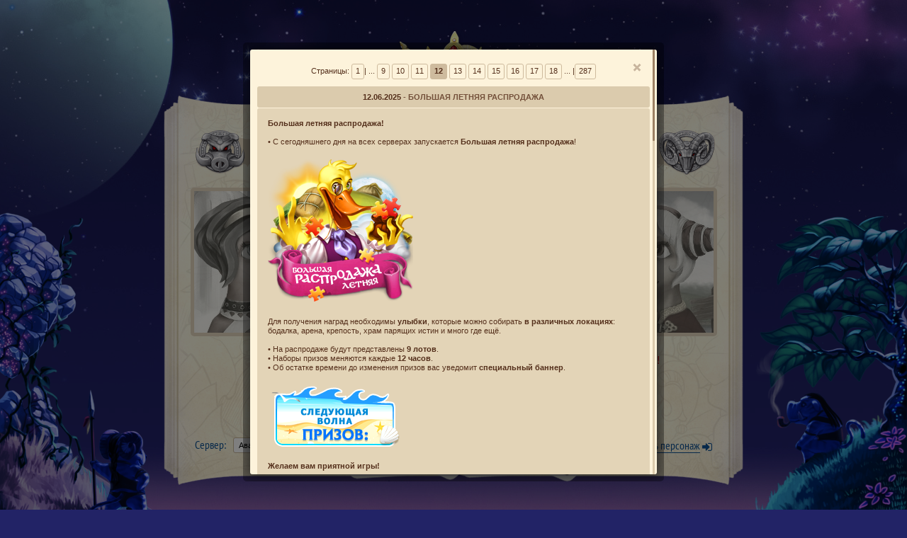

--- FILE ---
content_type: text/html; charset=windows-1251
request_url: https://avatar.botva.ru/news.php?page=12
body_size: 11740
content:
<!DOCTYPE HTML PUBLIC "-//W3C//DTD HTML 4.01 Transitional//EN" "http://www.w3.org/TR/html4/loose.dtd"
    xmlns:og="http://ogp.me/ns#" xmlns:fb="http://www.facebook.com/2008/fbml" itemscope
    itemtype="http://schema.org/Product">
<html>

<head>
    <meta http-equiv=Content-Type content="text/html; charset=windows-1251">
    <meta name="viewport" content="width=990">
    <meta name="MobileOptimized" content="990">
    <meta name="apple-mobile-web-app-capable" content="yes" />
    <meta name="apple-mobile-web-app-status-bar-style" content="black-translucent" />
    <meta name="format-detection" content="telephone=no" />
    <meta property="vk:image" content="https://i.botva.ru/i/global/icon/promo200.png" />
    <meta property="og:image" content="https://i.botva.ru/i/global/icon/promo200.png" />
    <meta itemprop="image" content="https://i.botva.ru/i/global/icon/promo200.png" />
    <link rel="image_src" href="https://i.botva.ru/i/global/icon/promo200.png" type="image/png" />
    <link rel="apple-touch-icon" href="https://i.botva.ru/i/global/icon/touch-icon-iphone.png" />
    <link rel="apple-touch-icon" sizes="72x72" href="https://i.botva.ru/i/global/icon/touch-icon-ipad.png" />
    <link rel="apple-touch-icon" sizes="114x114" href="https://i.botva.ru/i/global/icon/touch-icon-iphone-retina.png" />
    <link rel="apple-touch-icon" sizes="144x144" href="https://i.botva.ru/i/global/icon/touch-icon-ipad-retina.png" />
    <link rel="shortcut icon" href="favicon.ico" type="image/x-icon" />
    <link rel="icon" href="favicon.ico" type="image/x-icon" />

    <title>Ботва Онлайн - бесплатная онлайн игра | Битва за реальную капусту! </title>
    <META NAME="Keywords" CONTENT="игра, играть в браузере, играть бесплатно, онлайн игра, бесплатные игры, ролевые игры, online игры, online игра, браузерные игры, интернет игры, компьютерные игры, rpg, рпг, mmorpg, ммопрг, online, онлаин, Botva-online, Ботва, Ботва Онлайн, свинья, баран, овца, офца, свин, свинитусы, барантусы, стадо, свинство, война рас, клановые войны, смешилка, юмор, анекдоты, юмористическая игра">
    <META NAME="Description" CONTENT="Ощути, что значит быть настоящей свиньей… настоящим бараном. Хотя бы в игре!">

    <!--[if lt IE 9]>
        <link href='https://i.botva.ru/images/front/css/ie.css' rel='stylesheet' type='text/css'>
        <script src="https://i.botva.ru/images/front/js/html5shiv.min.js"></script>
        <![endif]-->

    <script>
        document.domain = 'botva.ru';

                    var bnews_config = {
                                title: "Архив новостей",
                on_click: '#news_link',
                share_active: false
            };
        
        var LANG_NAME='RU';
        var TIME = 1768523501;
        var timerStartTime = new Date();
        var IMG_URL='https://i.botva.ru';
        var POPUPS_VER='2';
        var UNLOGGED = true;
        var LOGGED_SOMEWHERE = false;
        var AUTO_CHAT = 0;
        var FORCE_REG = false;
        var FORCE_REG_LINKS = false;
        var show_reg = false;
        var is_landing = false;
        var ddid = false;

        
        var servers = new Array();
                    servers[1]	= 'https://g1.botva.ru/';
                    servers[2]	= 'https://g2.botva.ru/';
                    servers[3]	= 'https://g3.botva.ru/';
                    servers[4]	= 'https://turbo.botva.ru/';
                    servers[101]	= 'https://avatar.botva.ru/';
        
        var reg_error_no_name = "Имя! Мне нужно имя!";
    </script>
    <!-- Google Tag Manager -->
<script>(function(w,d,s,l,i){w[l]=w[l]||[];w[l].push({'gtm.start':
        new Date().getTime(),event:'gtm.js'});var f=d.getElementsByTagName(s)[0],
        j=d.createElement(s),dl=l!='dataLayer'?'&l='+l:'';j.async=true;j.src=
        'https://www.googletagmanager.com/gtm.js?id='+i+dl;f.parentNode.insertBefore(j,f);
})(window,document,'script','dataLayer','GTM-KH95RD8');</script>
<!-- End Google Tag Manager -->


    <link href='https://i.botva.ru/m/g=outercss?v=1259' rel='stylesheet' type='text/css'>
<link href='https://i.botva.ru/m/g=outercss2?v=1259' rel='stylesheet' type='text/css'>
<link href='https://i.botva.ru/m/f=/css/modules/ava_bg3night.css?v=1259' rel='stylesheet' type='text/css'>
<script language='javascript' src='https://i.botva.ru/m/g=outerjs?v=1198'></script>
<script language='javascript' src='https://i.botva.ru/m/f=/locale/RU/pp.av2.js?v=1198'></script>

</head>

<body class='outer3 lang_RU  night'  bgclass='' >
    <!-- Google Tag Manager (noscript) -->
<noscript><iframe src="https://www.googletagmanager.com/ns.html?id=GTM-KH95RD8"
                  height="0" width="0" style="display:none;visibility:hidden"></iframe></noscript>
<!-- End Google Tag Manager (noscript) -->

    
    <script type="text/javascript">
    window.destinyScopeOptions = {
        project: 'botva',
        cookie_options: {
            domain: '.botva.ru'
        }
    };
    
    (function (a) {
        var b = a.createElement('script');
        b.type = 'text/javascript';
        b.async = true;
        b.src = '//lbn2.ddestiny.ru/static/js/api/destiny_scope.js';
        var c = a.getElementsByTagName('script')[0];
        c.parentNode.insertBefore(b, c);
    }) (document);
</script>
    

    <div class='bgmain bgmain_day' >
        <div class='bgmain2'>
            <div class='bgmain3'>
                <div class="bgmain4">
                    <div class="bgmain_left"></div>
                    <div class="bgmain_right">
                        <div class="bgmain_right_smoke"></div>
                    </div>
                </div>
            </div>
        </div>
    </div>
    <div class='bgmain bgmain_night'
        >
        <div class='bgmain2'>
            <div class='bgmain3'>
                <div class="bgmain4">
                    <div class="bgmain_left"></div>
                    <div class="bgmain_right">
                        <div class="bgmain_right_smoke"></div>
                    </div>
                    <div class="bgmain_moon"></div>
                    <div class="bgmain_witch"></div>
                    <div class="bgmain_meteor"></div>
                </div>
            </div>
        </div>
    </div>

    <div class="main_container" id="main_container">
        <div class="hidden_text">О</div>

        

        <div class="welcome_reg ">
            <a class="logo"></a>

            <div class="choose_race_block block1">
                <div class="head">
                    
                    Свинтусы
                </div>

                <div class="welcome_reg_avatar welcome_reg_avatar1">
                                                                                                                                                                                                                        <img src="https://i.botva.ru/images/packs/beer/ava_beer_gs.jpg" data-unique="26"
                                    data-race="1" data-sex="2" data-id="2" data-image="120010333104732180001"
                                    data-count="1" class="img_1 " />
                                                                                                                                                                                                                                    <img src="https://i.botva.ru/avatars/n120010231603301200001.jpg" data-unique="0"
                                    data-race="1" data-sex="2" data-id="4"
                                    data-image="120010231603301200001" data-count="2"
                                    class="img_2 " />
                                                                                                                                                                                                                                    <img src="https://i.botva.ru/images/packs/pirate/ava_pirat_gs1.jpg" data-unique="24"
                                    data-race="1" data-sex="2" data-id="6" data-image="120010333104732180001"
                                    data-count="3" class="img_3 " />
                                                                                                                                                                                                                                    <img src="https://i.botva.ru/avatars/n120010333104732180001.jpg" data-unique="0"
                                    data-race="1" data-sex="2" data-id="8"
                                    data-image="120010333104732180001" data-count="4"
                                    class="img_4 " />
                                                                                                                                                                                                                                    <img src="https://i.botva.ru/images/packs/avaHALLOWEEN/ava_helloween_gs.jpg" data-unique="31"
                                    data-race="1" data-sex="2" data-id="10" data-image="120010333104732180001"
                                    data-count="5" class="img_5 " />
                                                                                                                                                                                                                                    <img src="https://i.botva.ru/avatars/n120011553108708100021.jpg" data-unique="0"
                                    data-race="1" data-sex="2" data-id="12"
                                    data-image="120011553108708100021" data-count="6"
                                    class="img_6 active" />
                                                                                                                                                                                                                                    <img src="https://i.botva.ru/images/packs/avaAVATAR/ava_avatar_gs.jpg" data-unique="33"
                                    data-race="1" data-sex="2" data-id="14" data-image="120010333104732180001"
                                    data-count="7" class="img_7 " />
                                                                                                                                                                                                                                                                                                                                                                                                                                                                                                                                                                                                                                                                                                                                    <div class="change_avatar"><i class="fa fa-refresh"></i></div>
                </div>
                <div class="welcome_reg_avatar welcome_reg_avatar2">
                                                                                                                                                                            <img src="https://i.botva.ru/images/packs/beer/ava_beer_bs.jpg" data-unique="26"
                                    data-race="1" data-sex="1" data-id="1" data-image="110011526423524002101"
                                    data-count="1" class="img_1 " />
                                                                                                                                                                                                                                    <img src="https://i.botva.ru/avatars/n110030216566604000001.jpg" data-unique="0"
                                    data-race="1" data-sex="1" data-id="3"
                                    data-image="110030216566604000001" data-count="2"
                                    class="img_2 active" />
                                                                                                                                                                                                                                    <img src="https://i.botva.ru/images/packs/pirate/ava_pirat_bs1.jpg" data-unique="24"
                                    data-race="1" data-sex="1" data-id="5" data-image="110011526423524002101"
                                    data-count="3" class="img_3 " />
                                                                                                                                                                                                                                    <img src="https://i.botva.ru/avatars/n110021756422332007001.jpg" data-unique="0"
                                    data-race="1" data-sex="1" data-id="7"
                                    data-image="110021756422332007001" data-count="4"
                                    class="img_4 " />
                                                                                                                                                                                                                                    <img src="https://i.botva.ru/images/packs/avaHALLOWEEN/ava_helloween_bs.jpg" data-unique="31"
                                    data-race="1" data-sex="1" data-id="9" data-image="110011526423524002101"
                                    data-count="5" class="img_5 " />
                                                                                                                                                                                                                                    <img src="https://i.botva.ru/avatars/n110011526423524002101.jpg" data-unique="0"
                                    data-race="1" data-sex="1" data-id="11"
                                    data-image="110011526423524002101" data-count="6"
                                    class="img_6 " />
                                                                                                                                                                                                                                    <img src="https://i.botva.ru/images/packs/avaAVATAR/ava_avatar_bs.jpg" data-unique="33"
                                    data-race="1" data-sex="1" data-id="13" data-image="110011526423524002101"
                                    data-count="7" class="img_7 " />
                                                                                                                                                                                                                                                                                                                                                                                                                                                                                                                                                                                                                                                                                                                                                                                <div class="change_avatar"><i class="fa fa-refresh"></i></div>
                </div>
            </div>

            <div class="choose_race_block block2">
                <div class="head">
                    
                    Барантусы
                </div>

                <div class="welcome_reg_avatar welcome_reg_avatar3 rotate">
                                                                                                                                                                                                                                                                                                                                                                                                                                                                                                                                                                                                                                                                                                                                                                                                                    <img src="https://i.botva.ru/images/packs/beer/ava_beer_bb.jpg" data-unique="26"
                                    data-race="2" data-sex="1" data-id="15" data-image="210030624513127000001"
                                    data-count="1" class="img_1 " />
                                                                                                                                                                                                                                    <img src="https://i.botva.ru/avatars/n210021756422332007001.jpg" data-unique="0"
                                    data-race="2" data-sex="1" data-id="17"
                                    data-image="210021756422332007001" data-count="2"
                                    class="img_2 " />
                                                                                                                                                                                                                                    <img src="https://i.botva.ru/images/packs/pirate/ava_pirat_bb1.jpg" data-unique="24"
                                    data-race="2" data-sex="1" data-id="19" data-image="210030624513127000001"
                                    data-count="3" class="img_3 active" />
                                                                                                                                                                                                                                    <img src="https://i.botva.ru/avatars/n210030624513127000001.jpg" data-unique="0"
                                    data-race="2" data-sex="1" data-id="21"
                                    data-image="210030624513127000001" data-count="4"
                                    class="img_4 " />
                                                                                                                                                                                                                                    <img src="https://i.botva.ru/images/packs/avaHALLOWEEN/ava_helloween_bb.jpg" data-unique="31"
                                    data-race="2" data-sex="1" data-id="23" data-image="210030624513127000001"
                                    data-count="5" class="img_5 " />
                                                                                                                                                                                                                                    <img src="https://i.botva.ru/avatars/n210030164111108000001.jpg" data-unique="0"
                                    data-race="2" data-sex="1" data-id="25"
                                    data-image="210030164111108000001" data-count="6"
                                    class="img_6 " />
                                                                                                                                                                                                                                    <img src="https://i.botva.ru/images/packs/avaAVATAR/ava_avatar_bb.jpg" data-unique="33"
                                    data-race="2" data-sex="1" data-id="27" data-image="210030624513127000001"
                                    data-count="7" class="img_7 " />
                                                                                                                                        <div class="change_avatar"><i class="fa fa-refresh"></i></div>
                </div>
                <div class="welcome_reg_avatar welcome_reg_avatar4 rotate">
                                                                                                                                                                                                                                                                                                                                                                                                                                                                                                                                                                                                                                                                                                                                                                                                                                                                <img src="https://i.botva.ru/images/packs/beer/ava_beer_gb.jpg" data-unique="26"
                                    data-race="2" data-sex="2" data-id="16" data-image="220011563105538100051"
                                    data-count="1" class="img_1 " />
                                                                                                                                                                                                                                    <img src="https://i.botva.ru/avatars/n220010353107243100021.jpg" data-unique="0"
                                    data-race="2" data-sex="2" data-id="18"
                                    data-image="220010353107243100021" data-count="2"
                                    class="img_2 " />
                                                                                                                                                                                                                                    <img src="https://i.botva.ru/images/packs/pirate/ava_pirat_gb1.jpg" data-unique="24"
                                    data-race="2" data-sex="2" data-id="20" data-image="220011563105538100051"
                                    data-count="3" class="img_3 " />
                                                                                                                                                                                                                                    <img src="https://i.botva.ru/avatars/n220011563105538100051.jpg" data-unique="0"
                                    data-race="2" data-sex="2" data-id="22"
                                    data-image="220011563105538100051" data-count="4"
                                    class="img_4 " />
                                                                                                                                                                                                                                    <img src="https://i.botva.ru/images/packs/avaHALLOWEEN/ava_helloween_gb.jpg" data-unique="31"
                                    data-race="2" data-sex="2" data-id="24" data-image="220011563105538100051"
                                    data-count="5" class="img_5 " />
                                                                                                                                                                                                                                    <img src="https://i.botva.ru/avatars/n220010231603301200001.jpg" data-unique="0"
                                    data-race="2" data-sex="2" data-id="26"
                                    data-image="220010231603301200001" data-count="6"
                                    class="img_6 active" />
                                                                                                                                                                                                                                    <img src="https://i.botva.ru/images/packs/avaAVATAR/ava_avatar_gb.jpg" data-unique="33"
                                    data-race="2" data-sex="2" data-id="28" data-image="220011563105538100051"
                                    data-count="7" class="img_7 " />
                                                                                            <div class="change_avatar"><i class="fa fa-refresh"></i></div>
                </div>
            </div>

            
            <div id="welcome_reg_name" class="welcome_reg_name">
                                    <input class="required" type="text" name="name" required placeholder="Ваше имя" value="" />
                    <div class="change_name"><i class="fa fa-refresh"></i></div>
                    <div class="error"></div>
                            </div>

            <div class="auth_form" id="auth_form">
                <div class="auth_forms auth_form_email" id="auth_form_email">
                    <form method="POST" action="login.php" class="submit_by_ajax">
                        <input type="hidden" name="do_cmd" value="login">

                        <div class="form_block form1">
                            <div class="border_block">
                                <select name="server" onchange="updateLoginForm(this)" tabindex="1">
                                                                            <option value="1" >
                                            Адын</option>
                                                                            <option value="2" >
                                            Дыдва</option>
                                                                            <option value="3" >
                                            Тытра</option>
                                                                            <option value="4" >
                                            Turbo</option>
                                                                            <option value="101" >
                                            Аватар</option>
                                                                    </select>
                            </div>
                            <p>Сервер</p>
                        </div>
                        <div class="form_block form2">
                            <div class="border_block">
                                <input type="text" name="email" placeholder="E-mail" tabindex="2" />
                            </div>
                            <p><a href="" class="form_trigger_name" tabindex="-1">Войти по имени</a></p>
                        </div>
                        <div class="form_block form3">
                            <div class="border_block">
                                <input type="password" name="password" placeholder="Пароль" tabindex="3" />
                            </div>
                            <p><a href="" class="form_trigger_remember" tabindex="-1">Забыли пароль?</a></p>
                        </div>
                        <div class="form_block form4">
                            <div class="border_block">
                                <input type="submit" value="Вход" tabindex="4" />
                            </div>
                            <p class="no_select"><input type="checkbox" value="1" checked name="remember"
                                    id="main_remember" tabindex="5" /><label
                                    for="main_remember">Запомнить</label></p>
                        </div>
                    </form>
                </div>

                <div class="auth_forms auth_form_name" id="auth_form_name">
                    <form method="POST" action="login.php?type=name" class="submit_by_ajax">
                        <input type="hidden" name="do_cmd" value="login">
                        <input type="hidden" name="type" value="name">
                        <div class="form_block form1">
                            <div class="border_block">
                                <select name="server" onchange="updateLoginForm(this)" tabindex="1">
                                                                            <option value="1" >
                                            Адын</option>
                                                                            <option value="2" >
                                            Дыдва</option>
                                                                            <option value="3" >
                                            Тытра</option>
                                                                            <option value="4" >
                                            Turbo</option>
                                                                            <option value="101" >
                                            Аватар</option>
                                                                    </select>
                            </div>
                            <p>Сервер</p>
                        </div>
                        <div class="form_block form5">
                            <div class="border_block">
                                <input type="text" name="name" placeholder="Имя персонажа" tabindex="2" />
                            </div>
                            <div style="display: flex; flex-direction: row; gap: 40px;">
                                <p><a href="" class="form_trigger_email" tabindex="-1">Войти по e-mail</a></p>
                                <p><a href="" class="form_trigger_remember" tabindex="-1">Забыли пароль?</a></p>
                            </div>
                        </div>
                        <div class="form_block form4">
                            <div class="border_block">
                                <input type="submit" value="Вход" tabindex="3" />
                            </div>
                        </div>
                    </form>
                </div>

                <div class="auth_forms auth_form_remember" id="auth_form_remember">
                    <form action="login.php?a=forgot" method="post" id="password_form" class="submit_by_ajax">
                        <div class="form_block form1">
                            <div class="border_block">
                                <select name="server" class="password" onchange="updateLoginForm(this)" tabindex="1">
                                                                            <option value="1" >
                                            Адын</option>
                                                                            <option value="2" >
                                            Дыдва</option>
                                                                            <option value="3" >
                                            Тытра</option>
                                                                            <option value="4" >
                                            Turbo</option>
                                                                            <option value="101" >
                                            Аватар</option>
                                                                    </select>
                            </div>
                            <p>Сервер</p>
                        </div>
                        <div class="form_block form2">
                            <div class="border_block">
                                <input type="text" name="email" placeholder="E-mail" tabindex="2" />
                            </div>
                            <p>Введите Ваше имя или адрес e-mail</p>
                        </div>
                        <div class="form_block form3">
                            <div class="border_block">
                                <input type="text" name="username" placeholder="Имя персонажа" tabindex="3" />
                            </div>
                        </div>
                        <div class="form_block form4">
                            <div class="border_block">
                                <input type="submit" value="Послать" tabindex="4" />
                            </div>
                            <p><a href="" class="form_trigger_email" tabindex="-1">Назад</a></p>
                        </div>
                    </form>
                </div>

                <div class="socs_auth hidden">
                    <p>Войти с помощью:</p>
                    <a href="" class="soc dd" data-width="325" data-height="405"
                        title="Войти с помощью Destiny ID"></a>
                    <a href="/login/vk-oauth2/?next=" class="soc vk"
                        data-width="600" data-height="400" title="Войти с помощью Вконтакте"></a>
                    <a href="/login/facebook/?next=" class="soc fb"
                        data-width="600" data-height="400" title="Войти с помощью FaceBook"></a>
                    
                    <a href="/login/twitter/?next=" class="soc tw"
                        data-width="600" data-height="400" title="Войти с помощью Twitter"></a>
                </div>
                <a class="play_button"></a>
            </div>

                            <div class="welcome_reg_server">
                    <div class="welcome_reg_server_trigger">Сервер:</div>

                    <select name="reg_server">
                                                    <option value="1" >Адын
                            </option>
                                                    <option value="2" >Дыдва
                            </option>
                                                    <option value="3" >Тытра
                            </option>
                                                    <option value="4" >Turbo
                            </option>
                                                    <option value="101" selected>Аватар
                            </option>
                                            </select>
                </div>

                <div class="welcome_reg_sign_in">
                    <span class="sign_in">Уже есть персонаж</span>
                    <span class="sign_up">Зарегистрироваться</span>
                    <i class="fa fa-sign-in"></i>
                </div>
            
            <footer>
                <a href="http://destiny.games/" target="_blank" class="ddestiny"></a>
                <div class="center">
                    <nav>
                        <a href="news.php" id="news_link">Новости</a>
                        <a href="page.php?page=legal" id="link_legal">Лицензионное соглашение</a>
                        <a href="page.php?page=rules" id="link_rules">Правила  игры</a>
                        <a href="page.php?page=offer" id="link_rules">Договор&#8209;оферта</a>
                        <a href="page.php?page=privacy" id="link_privacy">Политика&nbsp;конфиденциальности</a>
                        <a href="https://forum.theabyss.ru/index.php?showforum=321" target="_blank">Форум</a>
                        <a href="https://support.destiny.games/" id="link_feedback"
                            target="_blank">Поддержка</a>
                    </nav>
                    <div class="copyright">&copy; Destiny.Games 2008-2026 г.<br /> Все права защищены.</div>
                </div>
                <a class="ico18"></a>
                <div class="liveinternet_counter">
                    <!--LiveInternet counter--><script type="text/javascript"><!--
document.write("<a href='https://www.liveinternet.ru/click' "+
"target=_blank><img src='https://counter.yadro.ru/hit?t21.6;r"+
escape(document.referrer)+((typeof(screen)=="undefined")?"":
";s"+screen.width+"*"+screen.height+"*"+(screen.colorDepth?
screen.colorDepth:screen.pixelDepth))+";u"+escape(document.URL)+
";"+Math.random()+
"' alt='' title='LiveInternet: показано число просмотров за 24"+
" часа, посетителей за 24 часа и за сегодня' "+
"border=0 width=88 height=31><\/a>")//--></script><!--/LiveInternet-->
                </div>
            </footer>
        </div>
    </div>

            <div class="popup main_popup" id="main_popup" style="z-index: -1; display: none">
            <div class="overlay"></div>
            <div class="container">
                <div class="popup_close"></div>
                <div class="content" id="content">
                    <div id="body" class=''>




<div class='pages'>Страницы: <a href='news.php?page=1' >1</a>| ... <a href='news.php?page=9'  >9</a> <a href='news.php?page=10'  >10</a> <a href='news.php?page=11'  >11</a> <a href='news.php?page=12' class='active' >12</a> <a href='news.php?page=13'  >13</a> <a href='news.php?page=14'  >14</a> <a href='news.php?page=15'  >15</a> <a href='news.php?page=16'  >16</a> <a href='news.php?page=17'  >17</a> <a href='news.php?page=18'  >18</a> ... |<a href='news.php?page=287' >287</a> </div>


<div class='inputGroup inputTitle '>
	<div class='grtop'></div>
	<div class='title'><div><font class='font_black'>12.06.2025</font> - Большая летняя распродажа</div></div>
	<div class='grbody' >
<table class="default">
	<tr>
		<td class="padding5"><span style='font-size:4'><span style='color:#FF6600'><b>Большая летняя распродажа!</b></span></span>
<br />

<br />
• С сегодняшнего дня на всех серверах запускается <b>Большая летняя распродажа</b>!
<br />

<br />
<img src='https://wiki.botva.ru/images/c/c1/Inlogo_summer.png' alt='Image'>
<br />

<br />
Для получения наград необходимы <b>улыбки</b>, которые можно собирать <b>в различных локациях</b>: бодалка, арена, крепость, храм парящих истин и много где ещё.
<br />

<br />
• На распродаже будут представлены <b>9 лотов</b>.
<br />
• Наборы призов меняются каждые <b>12 часов</b>.
<br />
• Об остатке времени до изменения призов вас уведомит <b>специальный баннер</b>.
<br />

<br />
<img src='http://wiki.botva.ru/images/8/8e/LetnyaBanner.png' alt='Image'>
<br />

<br />
<b>Желаем вам приятной игры!</b></td>
	</tr>
	<tr>
		<td class="right padding5">
						<span class='comments'>Комментарии:
				<a href="http://forum.theabyss.ru/index.php?showtopic=741453" target="_blank">0</a>
			</span>
					</td>
	</tr>
</table>
</div>
	<div class='bottom'></div>
</div>


<div class='inputGroup inputTitle '>
	<div class='grtop'></div>
	<div class='title'><div><font class='font_black'>05.06.2025</font> - Спасатели</div></div>
	<div class='grbody' >
<table class="default">
	<tr>
		<td class="padding5"><span style='font-size:4'><span style='color:#FF6600'><b>Спасите свинобарантусов</b></span></span>
<br />

<br />
<img src='http://wiki.botva.ru/images/9/93/Inlogo_aug2.png' alt='Image'>
<br />

<br />
<i>"Лето только началось, а свинобарантус уже полез в воду. Находи спасательные круги в различных локациях, приноси мне, и я обменяю их на <b>Затонувший сундук</b>"</i> —<b> Посейдонус</b>
<br />

<br />
• С сегодняшнего дня и до <b>12 июня</b> вы сможете собирать спасательные круги <img src='http://wiki.botva.ru/images/f/fe/Swim02ss.png' alt='Image'> <b>в различных локациях</b>;
<br />
• Спасательные круги можно обменять на <b>Затонувший сундук</b>;
<br />
• Чем <b>больше спасательных кругов</b> <img src='http://wiki.botva.ru/images/f/fe/Swim02ss.png' alt='Image'> за день вы получаете, тем <b>меньше</b> шанс их получить повторно;
<br />

<br />
<img src='https://wiki.botva.ru/images/0/0c/Octopus_180.png' alt='Image'> <img src='http://wiki.botva.ru/images/3/38/Nw01.png' alt='Image'>
<br />

<br />
Главной наградой сундука является артефакт <b>«Хитрый осьминог»</b>!
<br />

<br />
<span style='font-size:2'><b>Основные сервера</b></span>
<br />

<br />
Каждый уровень артефакта увеличивает характеристик гладиаторов крепости на <b>0,2%</b>. На <b>100-м</b> уровне процент бонуса удваивается и будет составлять <b>40%</b>.
<br />

<br />
Артефакт позволяет <b>перерабатывать сундуки Пандоры</b> (стандартные, золотые, заморские, улучшенные стандартные и улучшенные золотые). При обмене сундуков Пандоры игрок получает <b>Жидкую удачу</b>. 
<br />

<br />
<img src='https://wiki.botva.ru/images/8/81/Screenshot_octopus1.jpg' alt='Image'>
<br />

<br />
За Жидкую удачу можно приобретать случайные <b>бонусные эффекты</b> определенной редкости, выпадающие из сундучков Пандоры. От величины вложения Жидкой удачи зависит то, какой редкости эффект получит игрок после обмена. Каждый уровень артефакта дает прибавку к скидке на приобретение каждого эффекта. 
<br />

<br />
Каждый эффект длится <b>24 часа</b>. За каждые 25 уровней артефакта открывается дополнительный слот на приобретение случайного эффекта за раз. Так, на <b>100-м</b> уровне артефакта игрок может обменять Жидкую удачу сразу на <b>5 эффекто</b>в одномоментно. Хитрый осьминог никогда не даст случайного негативного эффекта.
<br />

<br />
При нехватке Жидкой удачи можно приобрести один или несколько эффектов нужной редкости <b>за зелень</b>.
<br />

<br />
<img src='https://wiki.botva.ru/images/b/b5/News_medal_octopus.png' alt='Image'>
<br />

<br />
За сбор Хитрого осьминога полагается <b>медаль</b>!
<br />

<br />
<span style='font-size:2'><b>Аватар</b></span>
<br />

<br />
Каждый уровень артефакта увеличивает урон персонажа в битвах за земли на <b>0,15%</b>. При достижении <b>100-го</b> уровня процент бонуса удваивается и будет составлять <b>30%</b>.
<br />

<br />
На <b>50-м</b> уровне артефакта открывается <b>дополнительный бонус</b>: количество добываемых кристаллов в карьере увеличивается на количество единиц, равных <b>уровню</b> игрока.
<br />

<br />
На <b>100-м</b> уровне артефакта открывается <b>второй дополнительный бонус</b>: при заточке вещи в случае неудачи вещь будет на <b>1 уровень выше</b>, чем без артефакта (бонус работает на экипировку 4 уровня и выше). Кроме того, при неудачной заточке <b>сама заточка</b> будет возвращена в инвентарь.
<br />

<br />
<img src='https://wiki.botva.ru/images/d/d7/Order_octopus.png' alt='Image'>
<br />

<br />
За сбор Хитрого осьминога полагается <b>достижение</b>!
<br />

<br />
<img src='https://wiki.botva.ru/images/9/96/News_ban_octopus.png' alt='Image'>
<br />

<br />
<b>Желаем вам приятной игры!</b></td>
	</tr>
	<tr>
		<td class="right padding5">
						<span class='comments'>Комментарии:
				<a href="http://forum.theabyss.ru/index.php?showtopic=741439" target="_blank">0</a>
			</span>
					</td>
	</tr>
</table>
</div>
	<div class='bottom'></div>
</div>


<div class='inputGroup inputTitle '>
	<div class='grtop'></div>
	<div class='title'><div><font class='font_black'>29.05.2025</font> - Аватар. Приезд Контрабандиста. Банк Ленивца</div></div>
	<div class='grbody' >
<table class="default">
	<tr>
		<td class="padding5"><span style='font-size:4'><span style='color:#FF6600'><b>Приезд контрабандиста!</b></span></span>
<br />

<br />
Контрабандист уже на Аватаре!
<br />

<br />
С сегодняшнего дня на Аватаре доступна покупка специальных наборов с подарками каждой волны и рулетка контрабандиста.
<br />

<br />
• Всего для покупки доступны <b>4</b> набора подарков;
<br />
• Каждый набор подарков содержит в себе по <b>5 подарков</b> определенной волны;
<br />
• Каждый набор можно купить лишь <b>единожды</b>.
<br />

<br />
<img src='https://wiki.botva.ru/images/8/84/M25_s003.png' alt='Image'>
<br />

<br />
Играя в рулетку контрабандиста, вы сможете получить недостающие артефакты майских гуляний или же подарки случайной волны!
<br />

<br />
• Раз в <b>3 часа</b> крутить рулетку можно совершенно <b>бесплатно</b>!
<br />
• Как только контрабандист увидит у вас <b>полностью собранные артефакты</b> всех волн, он предложит вам сыграть в <b>супер-игру</b>!
<br />

<br />
<img src='https://wiki.botva.ru/images/0/0c/M25_mimik02_180.png' alt='Image'>
<br />

<br />
За игру в рулетке вы будете получать баллы, а собрав 100 баллов, вы получите уникального <b>Майского мимика</b>!
<br />

<br />
Мимика вы сможете обменять на отсутствующий артефакт, а если у вас собраны все артефакты, находящиеся в мимике, то вы сможете получить <b>5.000</b> черного золота или эффект <b>Дозор+</b> на 30 дней!
<br />

<br />
<span style='font-size:4'><span style='color:#FF6600'><b>Банк Ленивца</b></span></span>
<br />

<br />
<img src='http://wiki.botva.ru/images/4/47/Sloth_man.png' alt='Image'>
<br />

<br />
• С <b>сегодняшнего </b>дня и до <b>00:00 01 июня</b> на всех серверах в <b>кормушке </b>доступен банк, который открыл <b>Ленивец</b>!
<br />
• Приобретая <b>зелень</b><img src='http://i.botva.ru/wiki/icons_20x20/items/money3.png' alt='Image'> в кормушке, вы сможете в течение <b>24 часов</b> с момента получения положить её в <b>ячейку </b>Ленивца, который обеспечит <b>непрерывный </b>рост вашего вклада на протяжении <b>6 месяцев</b>!
<br />
• Вы можете разложить свою зелень по нескольким ячейкам в банке Ленивца, в которые помещается определенное количество зелени: <b>100</b><img src='http://i.botva.ru/wiki/icons_20x20/items/money3.png' alt='Image'>, <b>500</b><img src='http://i.botva.ru/wiki/icons_20x20/items/money3.png' alt='Image'>, <b>1.000</b><img src='http://i.botva.ru/wiki/icons_20x20/items/money3.png' alt='Image'> и <b>2.000</b><img src='http://i.botva.ru/wiki/icons_20x20/items/money3.png' alt='Image'>
<br />

<br />
<span style='font-size:2'><span style='color:#FF6600'><b>Словами Ленивца</b></span></span>
<br />

<br />
Условия по вкладам:
<br />
• Ленивец обязуется <b>сохранить</b> вашу зелень;
<br />
• За <b>180</b> дней вклад будет увеличен вдвое по стандартным расчетам преемника Черепаха;
<br />
• Забрать вклад можно только в отведенные дни в соответствии с расписанием работы банка;
<br />

<br />
Расписание работы отделения банка:
<br />
• Ленивец не распространяет такую информацию, потому что может задержаться, но обещал появляться во второй половине каждого месяца.
<br />

<br />
<b>Желаем вам приятной игры</b>!</td>
	</tr>
	<tr>
		<td class="right padding5">
						<span class='comments'>Комментарии:
				<a href="http://forum.theabyss.ru/index.php?showtopic=741421" target="_blank">0</a>
			</span>
					</td>
	</tr>
</table>
</div>
	<div class='bottom'></div>
</div>


<div class='inputGroup inputTitle '>
	<div class='grtop'></div>
	<div class='title'><div><font class='font_black'>28.05.2025</font> - Апельсинка и ещё больше зелени</div></div>
	<div class='grbody' >
<table class="default">
	<tr>
		<td class="padding5"><span style='font-size:4'><b><span style='color:#FF6600'>Апельсинка и больше зелени!</span></b></span>
<br />

<br />
С сегодняшнего дня и до<b> 00:00 1 июня</b> действует акция на покупку зелени. Приобретая наборы от <b>189</b><img src='http://i.botva.ru/wiki/icons_20x20/items/money3.png' alt='Image'> и выше, вы получите уникальную апельсинку!
<br />

<br />
<img src='https://wiki.botva.ru/images/b/be/Apelsinkalogo.png' alt='Image'>
<br />

<br />
• Каждый день, откусывая кусочек апельсинки, вы будете получать по <b>10</b><img src='http://i.botva.ru/wiki/icons_20x20/items/money3.png' alt='Image'> совершенно за просто так!
<br />
• Получить апельсинку можно лишь единожды и только на одном сервере: на аватаре или на основных серверах.
<br />
• Срок годности апельсинки составляет 30 дней с момента получения.
<br />
• Апельсинка появляется в разделе артефактов на странице персонажа.
<br />
• Для игроков аватара доступен перенос апельсинки, для этого необходимо зайти в кормушку и нажать на кнопку "Хочу апельсинку". Перенести апельсинку можно только один раз, будьте внимательны!
<br />
• Апельсинку можно получить при покупке зелени только до <b>00:00 1 июня</b>, не упустите возможность!
<br />
• Если же у вас уже есть апельсинка с прошлых акций, то при покупке <b>189</b><img src='http://i.botva.ru/wiki/icons_20x20/items/money3.png' alt='Image'> сейчас, её срок действия будет <b>продлен</b>.
<br />

<br />
<img src='https://wiki.botva.ru/images/5/5e/Bannerapelsinka.png' alt='Image'>
<br />

<br />
<b>Желаем вам приятной игры!</b></td>
	</tr>
	<tr>
		<td class="right padding5">
						<span class='comments'>Комментарии:
				<a href="http://forum.theabyss.ru/index.php?showtopic=741420" target="_blank">0</a>
			</span>
					</td>
	</tr>
</table>
</div>
	<div class='bottom'></div>
</div>


<div class='inputGroup inputTitle '>
	<div class='grtop'></div>
	<div class='title'><div><font class='font_black'>27.05.2025</font> - Основа. Приезд контрабандиста</div></div>
	<div class='grbody' >
<table class="default">
	<tr>
		<td class="padding5"><span style='font-size:4'><span style='color:#FF6600'><b>Приезд контрабандиста!</b></span></span>
<br />

<br />
Контрабандист уже на основных серверах!
<br />

<br />
С сегодняшнего дня на основных серверах доступна покупка специальных наборов с подарками каждой волны и рулетка контрабандиста.
<br />

<br />
• Всего для покупки доступны <b>4</b> набора подарков;
<br />
• Каждый набор подарков содержит в себе по <b>5 подарков</b> определенной волны;
<br />
• Каждый набор можно купить лишь <b>единожды</b>.
<br />

<br />
<img src='https://wiki.botva.ru/images/9/91/M25_s008.png' alt='Image'>
<br />

<br />
Играя в рулетку контрабандиста, вы сможете получить недостающие артефакты майских гуляний или же подарки случайной волны!
<br />

<br />
• Раз в <b>3 часа</b> крутить рулетку можно совершенно <b>бесплатно</b>!
<br />
• Как только контрабандист увидит у вас <b>полностью собранные артефакты</b> всех волн, он предложит вам сыграть в <b>супер-игру</b>!
<br />

<br />
<img src='https://wiki.botva.ru/images/6/68/M25_mimik01_180.png' alt='Image'>
<br />

<br />
За игру в рулетке вы будете получать баллы, а собрав 100 баллов, вы получите уникального <b>Майского мимика</b>!
<br />

<br />
Мимика вы сможете обменять на отсутствующий артефакт, а если у вас собраны все артефакты, находящиеся в мимике, то вы сможете получить <b>5.000</b> черного золота!
<br />

<br />
<b>Желаем вам приятной игры!</b></td>
	</tr>
	<tr>
		<td class="right padding5">
						<span class='comments'>Комментарии:
				<a href="http://forum.theabyss.ru/index.php?showtopic=741418" target="_blank">0</a>
			</span>
					</td>
	</tr>
</table>
</div>
	<div class='bottom'></div>
</div>

<div class='pages'>Страницы: <a href='news.php?page=1' >1</a>| ... <a href='news.php?page=9'  >9</a> <a href='news.php?page=10'  >10</a> <a href='news.php?page=11'  >11</a> <a href='news.php?page=12' class='active' >12</a> <a href='news.php?page=13'  >13</a> <a href='news.php?page=14'  >14</a> <a href='news.php?page=15'  >15</a> <a href='news.php?page=16'  >16</a> <a href='news.php?page=17'  >17</a> <a href='news.php?page=18'  >18</a> ... |<a href='news.php?page=287' >287</a> </div>

<a href="index.php" class='cmd_all cmd_large cmd_alarge back' >НАЗАД</a>
</div>
                </div>
            </div>
        </div>

        <script>
            var main_popup = true;
        </script>
    
    <!--[if lt IE 10]>
        <script src="https://i.botva.ru/images/front/js/jquery.placeholder.min.js"></script>
        <script>
            $(function(){
                $('input[type=text]').placeholder();
            });
        </script>
        <![endif]-->

    
    
    
            <!-- Yandex.Metrika counter --><script type="text/javascript">(function (d, w, c) { (w[c] = w[c] || []).push(function() { try { w.yaCounter12136408 = new Ya.Metrika({id:12136408, webvisor:true, clickmap:true, trackLinks:true, accurateTrackBounce:true, ut:"noindex"}); } catch(e) { } }); var n = d.getElementsByTagName("script")[0], s = d.createElement("script"), f = function () { n.parentNode.insertBefore(s, n); }; s.type = "text/javascript"; s.async = true; s.src = (d.location.protocol == "https:" ? "https:" : "http:") + "//mc.yandex.ru/metrika/watch.js"; if (w.opera == "[object Opera]") { d.addEventListener("DOMContentLoaded", f, false); } else { f(); } })(document, window, "yandex_metrika_callbacks");</script><noscript><div><img src="//mc.yandex.ru/watch/12136408?ut=noindex" style="position:absolute; left:-9999px;" alt="" /></div></noscript><!-- /Yandex.Metrika counter -->
        
        

    

    <script>
        var nicknames = {};
        nicknames[1] = [];
        nicknames[2] = [];

        var portal_name = "";

        $(function() {
            outer3Init();

            if (location.search.indexOf('reg=start') > -1) {
                MAINPOPUP.show('html', {
                        id : '#reg_popup', width: 800, open: function(){
                        REG.init();
                    }
                });
        }

        if (window.location !== window.parent.location && !$('.refresh_page').length) {
            $('body').append('<div class="refresh_page"><i class="fa fa-refresh"></i></div>');

            function disableF5(e) { if ((e.which || e.keyCode) == 116) e.preventDefault(); };
            $(document).on("keydown", disableF5);
            $('.refresh_page').on('click', function() {
                doReload();
            })
        }
        });

        (window.Image ? (new Image()) : document.createElement('img')).src = location.protocol +
            '//vk.com/rtrg?r=gdsryly1dPOFe7GjOkZlquWCya8jAeCICjMWXMpQ5fLsEdGnUgS6QMhDA16vM5aHwPxu9YvUYj9tPrdWpYJ4VK*3pgZr6gwFtswLPD7vrwaiuyZygEOTE1vB6OTqe*hyPXkCD76LdJUjob7oXvCgS8H8yoh0wqfBNVN/EnsUhv8-';

        
    </script>
            
            <!-- ClickFrog Pixel --->
            <div id="clickfrog_counter_container" style="width:0px;height:0px;overflow:hidden;"></div>
            <script type="text/javascript">
                (function(d, w) {var clickfrog = function() {if(!d.getElementById('clickfrog_js_container')) {var sc = document.createElement('script');sc.type = 'text/javascript';sc.async = true;sc.src = "//stat.clickfrog.ru/c.js?r="+Math.random();sc.id = 'clickfrog_js_container';var c = document.getElementById('clickfrog_counter_container');c.parentNode.insertBefore(sc, c);}};if(w.opera == "[object Opera]"){d.addEventListener("DOMContentLoaded",clickfrog,false);}else {clickfrog();}})(document, window);
            </script><noscript>
                <div style="width:0px;height:0px;overflow:hidden;"><img src="//stat.clickfrog.ru/no_script.php?img"
                        style="width:0px; height:0px;" alt="" /></div>
            </noscript>
            <script type="text/javascript">
                var clickfrogru_uidh = 'e97416761d23026f4db98909ff47833a';
            </script>
            <!-- End ClickFrog Pixel --->
        
    </body>

</html>

--- FILE ---
content_type: text/html; charset=windows-1251
request_url: https://avatar.botva.ru/news.php?set_reg=1
body_size: 6379
content:





<div class='pages'>Страницы: <a href='news.php?page=1' class='active' >1</a> <a href='news.php?page=2'  >2</a> <a href='news.php?page=3'  >3</a> <a href='news.php?page=4'  >4</a> <a href='news.php?page=5'  >5</a> <a href='news.php?page=6'  >6</a> <a href='news.php?page=7'  >7</a> <a href='news.php?page=8'  >8</a> <a href='news.php?page=9'  >9</a> <a href='news.php?page=10'  >10</a> ... |<a href='news.php?page=287' >287</a> </div>


<div class='inputGroup inputTitle '>
	<div class='grtop'></div>
	<div class='title'><div><font class='font_black'>15.01.2026</font> - [15.01.2026] - Аватар. Завершающая волна подарков</div></div>
	<div class='grbody' >
<table class="default">
	<tr>
		<td class="padding5"><span style='font-size:4'><span style='color:#FF6600'><b>Завершающая волна подарков на Аватаре</b></span></span>
<br />

<br />
<img src='http://wiki.botva.ru/images/5/56/Ny_ps1.png' alt='Image'>
<br />

<br />
• С сегодняшнего дня и до <b>15:00 22 января</b> на Аватаре можно найти найти зеленые новогодние сладости <img src='http://wiki.botva.ru/images/f/ff/Icons_botva_03-07.png' alt='Image'> вместо синих <img src='http://wiki.botva.ru/images/e/ed/Ico_n12.png' alt='Image'>;
<br />
• До <b>15:00 18 января</b> на подарки за <img src='http://i.botva.ru/wiki/icons_20x20/items/money3.png' alt='Image'> и <img src='http://wiki.botva.ru/images/f/ff/Icons_botva_03-07.png' alt='Image'> действует <b>скидка в 20%</b>;
<br />
• Открывать подарки за <img src='http://wiki.botva.ru/images/f/ff/Icons_botva_03-07.png' alt='Image'> можно будет с 18 января, а подарки, приобретенные за <img src='http://i.botva.ru/wiki/icons_20x20/items/money3.png' alt='Image'>, уже <b>сегодня</b>!
<br />

<br />
Новогодние неожиданности содержат в себе большое количество полезных ресурсов, а также <b>Свечи желаний</b> и артефакт <b>«Глазастая сударыня»</b>.
<br />

<br />
<span style='font-size:3'><span style='color:#FF6600'><b>Глазастая сударыня</b></span></span>
<br />

<br />
<img src='https://wiki.botva.ru/images/2/2b/Madam01_180.png' alt='Image'>
<br />

<br />
<i>Видит все и вся. Очень любит считать чужие деньги. Не зря зубастый мужинек обзывает ее скупой.</i>
<br />

<br />
Каждый уровень артефакта увеличивает показатель ловкости в сражениях бодалки и битв за славу на <b>0,2%</b>. На 100-м уровне артефакта сила бонуса удвоится, и увеличение показателя ловкости будет составлять не 20%, а 40%.
<br />

<br />
В течение игровых суток отслеживает вашу трату кристаллов, пирашек и золота. При достижении числа потраченных ресурсов определенного типа за день вы автоматически получите <b>дополнительные бонусы</b>, сила которых зависит от текущего уровня артефакта, а необходимое количество потраченных ресурсов — от уровня игрока:
<br />
• <b>X</b> кристаллов — увеличение характеристик в битвах против страшилок в разделе бодалки на <b>0,3%</b> за каждый уровень артефакта (до <b>30%</b> на 100-м уровне)
<br />
• <b>X</b> пирашек — увеличение скидки на прокачку характеристик за золото и пирашки на <b>0,3%</b> за каждый уровень артефакта (до <b>30%</b> на 100-м уровне)
<br />
• <b>X</b> золота — увеличение шанса защиты всех кристаллов при поражении в бодалке на <b>0,2%</b> за каждый уровень артефакта (до <b>20%</b> на 100-м уровне)
<br />
Каждый бонус будет действовать до конца текущего игрового дня. С началом новых игровых суток можно получить бонусы за трату ресурсов снова.
<br />

<br />
<img src='https://wiki.botva.ru/images/1/1d/Order_madam.png' alt='Image'>
<br />

<br />
За сбор артефакта полагается <b>достижение</b>!
<br />

<br />
<span style='font-size:4'><span style='color:#FF6600'><b>Свечи желаний</b></span></span>
<br />

<br />
<img src='http://wiki.botva.ru/images/9/99/News_candles.png' alt='Image'>
<br />

<br />
<i>Пускай эти свечи и не исполняют желания по-настоящему, они подарили надежду уже тысячам свинобарантусов идти к своим мечтам с высоко поднятой мордочкой.</i>
<br />

<br />
Чем выше уровень свечи желаний, тем большую <b>прибавку к количеству кристаллов и славы клана за выполнение клановых поручений</b> она дает. Из всех собранных свечей желаний будет работать только бонус свечи <b>с наивысшим уровнем</b>. Максимальный уровень свечи желаний — <b>15</b>.
<br />

<br />
<img src='http://wiki.botva.ru/images/a/af/Ny_ps2.png' alt='Image'>
<br />

<br />
И конечно же, при первой покупке подарка вы получите точно такой же <b>совершенно бесплатно</b>!
<br />

<br />
<img src='https://wiki.botva.ru/images/c/c1/News_bny26_01.png' alt='Image'>
<br />

<br />
<b>Желаем вам приятной игры!</b> С прошедшим старым Новым годом!</td>
	</tr>
	<tr>
		<td class="right padding5">
						<span class='comments'>Комментарии:
				<a href="http://forum.theabyss.ru/index.php?showtopic=742372" target="_blank">0</a>
			</span>
					</td>
	</tr>
</table>
</div>
	<div class='bottom'></div>
</div>


<div class='inputGroup inputTitle '>
	<div class='grtop'></div>
	<div class='title'><div><font class='font_black'>13.01.2026</font> - [13.01.2026] - Основа. Завершающая волна подарков</div></div>
	<div class='grbody' >
<table class="default">
	<tr>
		<td class="padding5"><span style='font-size:4'><span style='color:#FF6600'><b>Завершающая волна подарков на основных серверах</b></span></span>
<br />

<br />
<img src='http://wiki.botva.ru/images/5/56/Ny_ps1.png' alt='Image'>
<br />

<br />
• С сегодняшнего дня и до <b>15:00 20 января</b> на основных серверах можно найти <b>зеленые новогодние сладости</b> <img src='http://wiki.botva.ru/images/f/ff/Icons_botva_03-07.png' alt='Image'> вместо синих <img src='http://wiki.botva.ru/images/e/ed/Ico_n12.png' alt='Image'>;
<br />
• <b>До 15:00 16 января</b> на подарки за <img src='http://wiki.botva.ru/images/f/ff/Icons_botva_03-07.png' alt='Image'> и <img src='http://i.botva.ru/wiki/icons_20x20/items/money3.png' alt='Image'> действует <b>скидка в 20%</b>!
<br />
• Открывать подарки за <img src='http://wiki.botva.ru/images/f/ff/Icons_botva_03-07.png' alt='Image'> можно будет с 16 января, а подарки, приобретенные за <img src='http://i.botva.ru/wiki/icons_20x20/items/money3.png' alt='Image'>, уже сегодня!
<br />

<br />
Новогодние неожиданности содержат в себе большое количество полезных ресурсов и уникальную <b>Мармеладных эльфов</b>!
<br />

<br />
<span style='font-size:3'><span style='color:#FF6600'><b>Коллекция мармеладных эльфов</b></span></span>
<br />

<br />
<img src='https://wiki.botva.ru/images/8/8d/Elf_box_180.png' alt='Image'>
<br />

<br />
Коллекция из восьми очаровательных мармеладных эльфов. Откусить им головы или нет — это уже на вашей совести. За полный сбор всех мармеладных эльфов 10 уровня вы получите главного эльфа коллекции — <b>Радужного Стультана</b>.
<br />

<br />
<img src='https://wiki.botva.ru/images/9/99/Elf02_80.png' alt='Image'> <img src='https://wiki.botva.ru/images/2/29/Elf03_80.png' alt='Image'>
<br />

<br />
<span style='font-size:2'><b>Кислый Эолан</b></span>
<br />

<br />
<i>Кислый, как твоя мина.</i>
<br />
Каждый уровень эльфа увеличивает характеристики игрока в сражалке на <b>0,75%</b>. При сборе 10 уровней эльфа сила бонуса будет составлять <b>7,5%</b>, а при полном сборе коллекции — <b>15%</b>!
<br />

<br />
<span style='font-size:2'><b>Вишневый Люмион</b></span>
<br />

<br />
<i>Насыщенный вишневый вкус.</i>
<br />
Каждый уровень эльфа дает дополнительные <b>20 минут дозора</b>. При сборе 10 уровней эльфа он даст дополнительные <b>200 минут</b>, а при полном сборе коллекции — <b>400 минут</b>!
<br />

<br />
<img src='https://wiki.botva.ru/images/b/b4/Elf04_80.png' alt='Image'> <img src='https://wiki.botva.ru/images/0/06/Elf01_80.png' alt='Image'>
<br />

<br />
<span style='font-size:2'><b>Лимонный Фростиан</b></span>
<br />

<br />
<i>Завидует кислости Эолана, но и сам не промах.</i>
<br />
Каждый уровень эльфа увеличивает доход золота в храме парящих истин на <b>1,5%</b>. При сборе 10 уровней эльфа прибавка составит <b>15%</b>, а при полном сборе коллекции — <b>30%</b>!
<br />

<br />
<span style='font-size:2'><b>Мятный Сильван</b></span>
<br />

<br />
<i>С приятным холодком во вкусе.</i>
<br />
Каждый уровень эльфа увеличивает характеристики игрока в сражениях бодалки на <b>1,5%</b>. На 10-м уровне увеличение составит <b>15%</b>, а при сборе всей коллекции — <b>30%</b>!
<br />

<br />
<img src='https://wiki.botva.ru/images/b/b1/Elf05_80.png' alt='Image'> <img src='https://wiki.botva.ru/images/0/03/Elf06_80.png' alt='Image'>
<br />

<br />
<span style='font-size:2'><b>Малиновый Эльрион</b></span>
<br />

<br />
<i>Очаровательный и сладкий эльф.</i>
<br />
Каждый уровень эльфа уменьшает характеристики противника в сражениях арены на <b>1,5%</b>. На 10-м уровне уменьшение составит <b>15%</b>, а при сборе всей коллекции — <b>30%</b>!
<br />

<br />
<span style='font-size:2'><b>Апельсиновый Нивиан</b></span>
<br />

<br />
<i>Самый яркий из мармеладных эльфов.</i>
<br />
Каждый уровень артефакта увеличивает скидку на прокачку характеристик за золото на <b>0,75%</b>. На 10-м уровне увеличение составит <b>7,5%</b>, а при сборе всей коллекции — <b>15%</b>!
<br />

<br />
<img src='https://wiki.botva.ru/images/8/89/Elf07_80.png' alt='Image'> <img src='https://wiki.botva.ru/images/e/eb/Elf08_80.png' alt='Image'>
<br />

<br />
<span style='font-size:2'><b>Ежевичный Корвиан</b></span>
<br />

<br />
<i>Ему абсолютно фиолетово, какой он на вкус.</i>
<br />
Каждый уровень эльфа увеличивает количество воруемых кристаллов в бодалке на <b>0,5%</b>. На 10-м уровне эльфа увеличение составит <b>5%</b>, а при сборе всей коллекции — <b>10%</b>!
<br />

<br />
<span style='font-size:2'><b>Голубичный Велиан</b></span>
<br />

<br />
<i>Невероятно сладок.</i>
<br />
Каждый уровень эльфа повышает характеристики гладиаторов крепости на <b>1%</b>. На 10-м уровне эльфа увеличение составит <b>10%</b>, а при сборе всей коллекции — <b>20%</b>!
<br />

<br />
<img src='https://wiki.botva.ru/images/9/93/Elf09_165.png' alt='Image'>
<br />

<br />
<span style='font-size:2'><b><span style='color:#CC6600'>Радужный Стультан</span></b></span>
<br />

<br />
Главный эльф <b>Радужный Стультан</b> выдается за сбор всей коллекции мармеладных эльфов 10-го уровня. 
<br />

<br />
Собрав 8 элементов коллекции 10-го уровня, вы автоматически получаете эльфа Радужного Стультана, который <b>удвоит силу</b> всех остальных эльфов:
<br />
• Увеличение характеристик игрока в сражалке с 7,5% до <b>15%</b>
<br />
• Прибавление дополнительных минут дозора с 200 минут до <b>400 минут</b>
<br />
• Увеличение дохода золота в храме парящих истин с 15% до <b>30%</b>
<br />
• Увеличение характеристик игрока в сражениях бодалки с 15% до <b>30%</b>
<br />
• Уменьшение характеристик противника в сражениях арены с 15% до <b>30%</b>
<br />
• Увеличение скидки на прокачку характеристик за золото 7,5% до <b>15%</b>
<br />
• Увеличение количества воруемых кристаллов в бодалке с 5% до <b>10%</b>
<br />
• Увеличение характеристик гладиаторов крепости с 10% до <b>20%</b>
<br />

<br />
Кроме того, за полный сбор коллекции эльфов 10-го уровня вы получите <b>дополнительный бонус</b>:
<br />
• Уменьшение характеристик противника в сражениях бодалки на <b>20%</b>
<br />

<br />
<img src='https://wiki.botva.ru/images/9/9b/News_medal_elf.png' alt='Image'>
<br />

<br />
За сбор коллекции полагается <b>медаль</b>!
<br />

<br />
<span style='font-size:4'><span style='color:#FF6600'><b>Свечи желаний</b></span></span>
<br />

<br />
<img src='https://wiki.botva.ru/images/9/99/News_candles.png' alt='Image'>
<br />

<br />
<i>Пускай эти свечи и не исполняют желания по-настоящему, они подарили надежду уже тысячам свинобарантусов идти к своим мечтам с высоко поднятой мордочкой.</i>
<br />

<br />
Чем выше уровень свечи желаний, тем большую прибавку к характеристикам игрока <b>в сражалке</b> она дает. При этом из всех свечей в коллекции будет работать только бонус свечи <b>с наивысшим уровнем</b>. Максимальный уровень свечи желаний — <b>15</b>.
<br />

<br />
<img src='http://wiki.botva.ru/images/a/af/Ny_ps2.png' alt='Image'>
<br />

<br />
И конечно же, при первой покупке подарка вы получите точно такой же <b>совершенно бесплатно</b>!
<br />

<br />
<img src='https://wiki.botva.ru/images/2/23/News_bny26_05.png' alt='Image'>
<br />

<br />
<b>Желаем вам приятной игры!</b></td>
	</tr>
	<tr>
		<td class="right padding5">
						<span class='comments'>Комментарии:
				<a href="http://forum.theabyss.ru/index.php?showtopic=742357" target="_blank">0</a>
			</span>
					</td>
	</tr>
</table>
</div>
	<div class='bottom'></div>
</div>


<div class='inputGroup inputTitle '>
	<div class='grtop'></div>
	<div class='title'><div><font class='font_black'>08.01.2026</font> - Аватар. Третья волна подарков</div></div>
	<div class='grbody' >
<table class="default">
	<tr>
		<td class="padding5"><span style='font-size:4'><span style='color:#FF6600'><b>Третья волна подарков на Аватаре</b></span></span>
<br />

<br />
<img src='http://wiki.botva.ru/images/5/56/Ny_ps1.png' alt='Image'>
<br />

<br />
• С сегодняшнего дня и <b>до 15:00 15 января</b> на Аватаре можно найти <b>синие новогодние сладости</b> <img src='http://wiki.botva.ru/images/e/ed/Ico_n12.png' alt='Image'> вместо красных <img src='http://wiki.botva.ru/images/c/ca/Av_img12.png' alt='Image'>;
<br />
• До 15:00 11 января на подарки за <img src='http://wiki.botva.ru/images/e/ed/Ico_n12.png' alt='Image'> и <img src='http://i.botva.ru/wiki/icons_20x20/items/money3.png' alt='Image'> действует <b>скидка в 20%</b>!
<br />
• Открывать подарки за <img src='http://wiki.botva.ru/images/e/ed/Ico_n12.png' alt='Image'> можно будет с <b>11 января</b>, а подарки, приобретенные за <img src='http://i.botva.ru/wiki/icons_20x20/items/money3.png' alt='Image'>, уже <b>сегодня</b>!
<br />

<br />
Новогодние неожиданности содержат в себе большое количество полезных ресурсов и уникальную <b>Коллекцию стишков</b>!
<br />

<br />
<span style='font-size:3'><span style='color:#FF6600'><b>Коллекция стишков</b></span></span>
<br />

<br />
<img src='https://wiki.botva.ru/images/9/9e/Ny_book09_180.png' alt='Image'>
<br />

<br />
Коллекция из восьми тематических стишков, которые написали поэты-свинобарантусы. Жаль, что у свинобарантусов одни драки на уме. За полный сбор стишков 10 уровня вы получите главный элемент коллекции — <b>Золотой Стих Клеверландии</b>.
<br />

<br />
<img src='https://wiki.botva.ru/images/c/c1/Poem01_90.png' alt='Image'> <img src='https://wiki.botva.ru/images/7/7d/Poem02_90.png' alt='Image'>
<br />

<br />
<span style='font-size:2'><b>Стишок «Задорная колядка»</b></span>
<br />

<br />
Каждый уровень стишка увеличивает показатель силы и мастерства в сражениях бодалки на <b>1%</b>. На 10-м уровне увеличение будет составлять <b>10%</b>, а при полном сборе коллекции — <b>20%</b>!
<br />

<br />
<i>«Не дашь побрякушки — дадим по макушке!
<br />
Не подаришь игрушки — отвалятся ушки!»</i>
<br />

<br />
<span style='font-size:2'><b>Стишок «Веселая прибаутка»</b></span>
<br />

<br />
Каждый уровень стишка уменьшает характеристики противника в сражениях бодалки на <b>1%</b>. На 10-м уровне уменьшение будет составлять <b>10%</b>, а при полном сборе коллекции — <b>20%</b>!
<br />

<br />
<i>«Баранка-баранка! Выйди в поле спозаранку!
<br />
Пободайся хорошенько, разомни копытца с шейкой!»</i>
<br />

<br />
<img src='https://wiki.botva.ru/images/4/42/Poem03_90.png' alt='Image'> <img src='https://wiki.botva.ru/images/8/80/Poem04_90.png' alt='Image'>
<br />

<br />
<span style='font-size:2'><b>Стишок «Забавная шутка»</b></span>
<br />

<br />
Каждый уровень стишка дает дополнительные <b>20 минут дозора</b>. При сборе 10 уровней он даст дополнительные <b>200 минут</b>, а при полном сборе коллекции — <b>400 минут</b>!
<br />

<br />
<i>«Как-то раз один баран потерял стальной стакан,
<br />
Будет грог хлебать из миски — вот его безумный план!»</i>
<br />

<br />
<span style='font-size:2'><b>Стишок «Проникновенная ода»</b></span>
<br />

<br />
Каждый уровень стишка увеличивает вместимость кристального сейфа на <b>5.000</b>. На 10-м уровне увеличение вместимости составит <b>50.000</b>, а при полном сборе коллекции — <b>100.000</b>!
<br />

<br />
<i>«Бодалка, все ночи, полные огня…
<br />
Бодалка, где колотили все меня…»</i>
<br />

<br />
<img src='https://wiki.botva.ru/images/8/8d/Poem05_90.png' alt='Image'> <img src='https://wiki.botva.ru/images/8/83/Poem06_90.png' alt='Image'>
<br />

<br />
<span style='font-size:2'><b>Стишок «Заманчивая песня»</b></span>
<br />

<br />
Каждый уровень стишка увеличивает шанс отмены работы кулона «Антихапокриста» противника на <b>0,75%</b>. На 10-м уровне увеличение шанса составит <b>7,5%</b>, а при полном сборе коллекции — <b>15%</b>!
<br />

<br />
<i>«…Мы оды слагаем, мы песни поем
<br />
Про то, как в бодалке воюем вдвоем…»</i>
<br />

<br />
<span style='font-size:2'><b>Стишок «Задумчивый сонет»</b></span>
<br />

<br />
Каждый уровень стишка снижает прибавку от заточки противника в боях бодалки на <b>1%</b>. На 10-м уровне артефакта снижение составить <b>10%</b>, а при полном сборе коллекции — <b>20%</b>!
<br />

<br />
<i>«И всякая свинья, конечно, знает,
<br />
Как тяжело добиться совершенства,
<br />
Но быть с победой — главное блаженство!»</i>
<br />

<br />
<img src='https://wiki.botva.ru/images/4/4a/Poem07_90.png' alt='Image'> <img src='https://wiki.botva.ru/images/d/de/Poem08_90.png' alt='Image'>
<br />

<br />
<span style='font-size:2'><b>Стишок «Мудрое двустишие»</b></span>
<br />

<br />
Каждый уровень стишка увеличивает количество получаемых очков доблести в битвах за земли на <b>1,5%</b>. На 10-м уровне артефакта увеличение составит <b>15%</b>, а при полном сборе коллекции — <b>30%</b>!
<br />

<br />
<i>«Сколько бы ты не сражался, боец,
<br />
Нас всех ожидает единый конец — холодец».</i>
<br />

<br />
<span style='font-size:2'><b>Стишок «Чудная загадка»</b></span>
<br />

<br />
Каждый уровень стишка увеличивает характеристики экипировки от заточки на <b>0,5%</b>. На 10-м уровне артефакта увеличение составит <b>5%</b>, а при полном сборе коллекции — <b>10%</b>!
<br />

<br />
<i>«Кто лает, кусает, рогами бодает,
<br />
Бранными фразами куриц пугает?»</i>
<br />

<br />
<img src='https://wiki.botva.ru/images/2/26/Poem09_165.png' alt='Image'>
<br />

<br />
<span style='font-size:2'><b><span style='color:#CC6600'>Золотой Стих Клеверландии</span></b></span>
<br />

<br />
Главный стишок «Золотой Стих Клеверландии» выдается за сбор всей коллекции стишков 10-го уровня. 
<br />

<br />
Собрав 8 элементов коллекции 10-го уровня, вы автоматически получаете <b>Золотой Стих Клеверландии</b>, который удвоит силу всех остальных стишков:
<br />
• Увеличение показателя силы и мастерства в сражениях бодалки с 10% до <b>20%</b>
<br />
• Уменьшение характеристик противника в сражениях бодалки с 10% до <b>20%</b>
<br />
• Прибавление дополнительных минут дозора с 200 минут до <b>400 минут</b>
<br />
• Увеличение вместимости кристалльного сейфа с 50.000 до <b>100.000</b>
<br />
• Увеличение шанса отмены работы кулона «Антихапокриста» противника с 7,5% до <b>15%</b>
<br />
• Снижение прибавки от заточки противника в боях бодалки с 10% до <b>20%</b>
<br />
• Увеличение количества получаемых очков доблести в битвах за земли с 15% до <b>30%</b>
<br />
• Увеличение характеристик экипировки от заточки с 5% до <b>10%</b>
<br />

<br />
Кроме того, за полный сбор коллекции стишков 10-го уровня вы получите дополнительный бонус:
<br />
• Увеличение характеристик игрока в сражениях бодалки и битв за славу на <b>20%</b>
<br />

<br />
<i>«В пору раздора объединятся враги,
<br />
Чтобы врага было два, а не три».</i>
<br />

<br />
<img src='https://wiki.botva.ru/images/6/6e/Order_ny_book.png' alt='Image'>
<br />

<br />
За сбор всей коллекции полагается <b>достижение</b>!
<br />

<br />
<img src='http://wiki.botva.ru/images/a/af/Ny_ps2.png' alt='Image'>
<br />

<br />
И, конечно же, при первой покупке подарка вы получите точно такой же <b>совершенно бесплатно</b>!
<br />

<br />
<img src='https://wiki.botva.ru/images/6/63/News_bny26_07.png' alt='Image'>
<br />

<br />
<b>Желаем вам приятной игры!</b></td>
	</tr>
	<tr>
		<td class="right padding5">
						<span class='comments'>Комментарии:
				<a href="http://forum.theabyss.ru/index.php?showtopic=742337" target="_blank">0</a>
			</span>
					</td>
	</tr>
</table>
</div>
	<div class='bottom'></div>
</div>


<div class='inputGroup inputTitle '>
	<div class='grtop'></div>
	<div class='title'><div><font class='font_black'>06.01.2026</font> - [06.01.2026] - Основа. Третья волна подарков</div></div>
	<div class='grbody' >
<table class="default">
	<tr>
		<td class="padding5"><span style='font-size:4'><span style='color:#FF6600'><b>Третья волна подарков на Основе</b></span></span>
<br />

<br />
<img src='http://wiki.botva.ru/images/5/56/Ny_ps1.png' alt='Image'>
<br />

<br />
• <b>С сегодняшнего дня и до 15:00 13 января</b> на основных серверах можно найти <b>синие</b> новогодние сладости <img src='http://wiki.botva.ru/images/e/ed/Ico_n12.png' alt='Image'> вместо красных <img src='http://wiki.botva.ru/images/c/ca/Av_img12.png' alt='Image'>;
<br />
• До 15:00 9 января на подарки за <img src='http://wiki.botva.ru/images/e/ed/Ico_n12.png' alt='Image'> и <img src='https://i.botva.ru/wiki/icons_20x20/items/money3.png' alt='Image'> действует скидка в 20%!
<br />
• Открывать подарки за <img src='http://wiki.botva.ru/images/e/ed/Ico_n12.png' alt='Image'> можно будет с 9 января, а подарки, приобретенные за <img src='https://i.botva.ru/wiki/icons_20x20/items/money3.png' alt='Image'>, уже сегодня!
<br />

<br />
Новогодние неожиданности содержат в себе большое количество полезных ресурсов и уникальный артефакт <b>«Мандавилка»</b>!
<br />

<br />
<span style='font-size:3'><span style='color:#FF6600'><b>Мандавилка</b></span></span>
<br />
<img src='https://wiki.botva.ru/images/4/4c/Davilka01_180.png' alt='Image'>
<br />

<br />
<i>Любая мандаринка сгодится на дело. Не получится съесть — можно выдавить мякоть!</i>
<br />

<br />
Каждый уровень артефакта дает скидку на прокачку характеристик в сражалке за очищенные мандаринки на <b>0,2%</b>, до <b>20%</b> на 100-м уровне.
<br />

<br />
При достижении <b>100-го уровня сила основного бонуса удвоится</b>, а также появится <b>дополнительный бонус</b>: шанс получить за каждые 10 минут в дозоре 1 очищенную мандаринку <b>увеличивается на 25%</b>.
<br />

<br />
<img src='https://wiki.botva.ru/images/f/f2/News_medal_davilka.png' alt='Image'>
<br />

<br />
За сбор артефакта полагается <b>медаль</b>!
<br />

<br />
<img src='https://wiki.botva.ru/images/a/af/Ny_ps2.png' alt='Image'>
<br />

<br />
При первой покупке подарка вы получите точно такой же <b>совершенно бесплатно</b>!
<br />

<br />
<img src='https://wiki.botva.ru/images/7/79/News_bny26_03.png' alt='Image'>
<br />

<br />
<b>Желаем вам приятной игры!</b></td>
	</tr>
	<tr>
		<td class="right padding5">
						<span class='comments'>Комментарии:
				<a href="http://forum.theabyss.ru/index.php?showtopic=742336" target="_blank">0</a>
			</span>
					</td>
	</tr>
</table>
</div>
	<div class='bottom'></div>
</div>


<div class='inputGroup inputTitle '>
	<div class='grtop'></div>
	<div class='title'><div><font class='font_black'>02.01.2026</font> - [02.01.2026] - Аватар. Вторая волна подарков</div></div>
	<div class='grbody' >
<table class="default">
	<tr>
		<td class="padding5"><span style='font-size:4'><span style='color:#FF6600'><b>Вторая волна подарков на Аватаре</b></span></span>
<br />

<br />
<img src='http://wiki.botva.ru/images/5/56/Ny_ps1.png' alt='Image'>
<br />

<br />
• С сегодняшнего дня и до <b>15:00 8 января</b> на Аватаре можно найти красные новогодние сладости <img src='http://wiki.botva.ru/images/c/ca/Av_img12.png' alt='Image'> вместо желтых <img src='http://wiki.botva.ru/images/7/79/Ico_23.png' alt='Image'>;
<br />
• До <b>15:00 4 января</b> на подарки за <img src='http://wiki.botva.ru/images/c/ca/Av_img12.png' alt='Image'> и <img src='http://i.botva.ru/wiki/icons_20x20/items/money3.png' alt='Image'> действует <b>скидка в 20%</b>;
<br />
• Открывать подарки за <img src='http://wiki.botva.ru/images/c/ca/Av_img12.png' alt='Image'> можно будет с 4 января, а подарки, приобретенные за <img src='http://i.botva.ru/wiki/icons_20x20/items/money3.png' alt='Image'>, уже <b>сегодня</b>!
<br />

<br />
Новогодние неожиданности содержат в себе большое количество полезных ресурсов и <b>реликвия «Снежная калимба»</b>.
<br />

<br />
<span style='font-size:3'><span style='color:#FF6600'><b>Снежная калимба</b></span></span>
<br />

<br />
<img src='https://wiki.botva.ru/images/9/9c/Nyart26_04_180.png' alt='Image'>
<br />

<br />
<i>Один пушистый путешественник, изучая культуру Йоботами, узнал о чудном щипковом музыкальном инструменте, которым древние йоботамцы разбавляли скуку тихих вечеров. Вернувшись в Ботвинию, он усовершенствовал инструмент, придав пластинам-язычкам более яркое звучание.</i>
<br />

<br />
<b>Является реликвией. </b>Каждый уровень реликвии увеличивает шанс того, что при неудаче заговор наложится на вещь, но с меньшим временем, на <b>0,1%</b>. На 100-м уровне реликвии шанс увеличивается вдвое и будет составлять <b>20%</b>. Кроме того, <b>реликвию можно будет экипировать</b>, и она будет получать опыт вместе с вашим персонажем в бодалке, <b>увеличивая свой уровень улучшения</b>:
<br />
• <b>25 уровень улучшения</b>: Характеристики игрока в сражениях бодалки и битв за славу увеличивается <b>на 20%</b>;
<br />
• <b>50 уровень улучшения</b>: Влияние в битвах за земли увеличивается на <b>20%</b>;
<br />
• <b>75 уровень улучшения</b>: Стоимость наложения заговоров в пирашках снижается на <b>20%</b>;
<br />
• <b>100 уровень улучшения</b>: Увеличивает получаемый опыт <b>в 3 раза</b>.
<br />

<br />
<img src='https://wiki.botva.ru/images/9/90/Order_nyart26_04.png' alt='Image'>
<br />

<br />
За сбор реликвии полагается <b>достижение</b>!
<br />

<br />
<img src='http://wiki.botva.ru/images/a/af/Ny_ps2.png' alt='Image'>
<br />

<br />
При первой покупке подарка вы получите точно такой же <b>совершенно бесплатно</b>!
<br />

<br />
<img src='https://wiki.botva.ru/images/e/ec/Bann1_nyart26_04.png' alt='Image'>
<br />

<br />
<b>Желаем вам приятной игры!</b></td>
	</tr>
	<tr>
		<td class="right padding5">
						<span class='comments'>Комментарии:
				<a href="http://forum.theabyss.ru/index.php?showtopic=742329" target="_blank">0</a>
			</span>
					</td>
	</tr>
</table>
</div>
	<div class='bottom'></div>
</div>

<div class='pages'>Страницы: <a href='news.php?page=1' class='active' >1</a> <a href='news.php?page=2'  >2</a> <a href='news.php?page=3'  >3</a> <a href='news.php?page=4'  >4</a> <a href='news.php?page=5'  >5</a> <a href='news.php?page=6'  >6</a> <a href='news.php?page=7'  >7</a> <a href='news.php?page=8'  >8</a> <a href='news.php?page=9'  >9</a> <a href='news.php?page=10'  >10</a> ... |<a href='news.php?page=287' >287</a> </div>

<a href="index.php" class='cmd_all cmd_large cmd_alarge back' >НАЗАД</a>


--- FILE ---
content_type: text/html; charset=windows-1251
request_url: https://avatar.botva.ru/service.php?module=get_names
body_size: -82
content:
{"names":{"1":[],"2":[]}}

--- FILE ---
content_type: text/css; charset=windows-1251
request_url: https://i.botva.ru/m/g=outercss?v=1259
body_size: 73888
content:
/* Minify: at least one missing file. See http://code.google.com/p/minify/wiki/Debugging */
@font-face{font-family:'DS Coptic';src:local('DS Coptic'), local('DSCoptic'),
url('/images/outer/css/dscoptic.woff2') format('woff2'),
url('/images/outer/css/dscoptic.woff') format('woff');font-weight:normal;font-style:normal}body{min-width:1080px !important}input[type="text"],input[type="password"],input[type="number"],input[type="search"],input[type="email"],input[type="url"],input[type="tel"],select,textarea{background:#fff;border:1px
solid #cebb9e !important;font-size:11px;padding:3px;border-radius:3px;resize:none;font-family:Tahoma,Ubuntu,Geneva,Kalimati,sans-serif}input:focus,select:focus,textarea:focus,button:focus{outline:none}input[type="radio"],input[type="checkbox"]{width:12px;height:12px;position:relative !important;cursor:pointer}input[type="radio"]{border-radius:13px}input[type="checkbox"]{border-radius:2px}doesnotexist:-o-prefocus,input[type="radio"]{top:2px;width:auto !important;height:auto !important;border-radius:inherit !important}doesnotexist:-o-prefocus,input[type="checkbox"]{top:2px;width:auto !important;height:auto !important;border-radius:inherit !important}@-moz-document url-prefix(){input[type="radio"],input[type="checkbox"]{-moz-transform:scale(0.8);margin-top:-2px !important;margin-bottom:-2px !important}input[type="radio"].top-2i,input[type="checkbox"].top-2i{top:-2px !important}input[type="radio"].top-1i,input[type="checkbox"].top-1i{top:-1px !important}}.box{box-sizing:border-box}.valign{display:table-cell;vertical-align:middle}.center{text-align:center !important}.justify{text-align:justify !important}.indent{text-indent:20px}.right{text-align:right !important}.left{text-align:left !important}.top{vertical-align:top !important}.top
TD{vertical-align:top}.bottom{vertical-align:bottom !important}.middle{vertical-align:middle !important}.nobold{font-weight:normal  !important}.nowrap{white-space:nowrap  !important}.nowrapi, .nowrapi
*{white-space:nowrap  !important}.bold{font-weight:bold}.boldi{font-weight:bold !important}.inline{display:inline}.inlinei{display:inline !important}.inlineb{display:inline-block}.inlinebc>*{display:inline-block !important}.inlinebi{display:inline-block !important}.dblock{display:block}.dflex{display:-webkit-box;display:-ms-flexbox;display:flex}.dflex.all-center{align-items:center;justify-content:center}.dflex.a_between{align-content:space-between}.dflex.a_start{align-items:flex-start}.dflex.a_center{align-items:center}.dflex.j_center{justify-content:center}.dflex.j_between{justify-content:space-between}.dflex.j_even{justify-content:space-evenly}.dflex.j_end{justify-content:flex-end}.dflex.fd_column{flex-direction:column}.dflex.fd_r_rewerse{flex-direction:row-reverse}.dflex.wrap{flex-wrap:wrap}.hidden{display:none}.hiddeni{display:none !important}.padding10{padding:5px
10px}.padding5,.p5{padding:5px
5px}.padding0,.p0{padding:0
!important}.padding5_0{padding:0
5px}.clear{clear:both}.floatl,.fl_l{float:left}.floatr,.fl_r{float:right}.fl_ni{float:none !important}.m0p0{margin:0;padding:0}.opacity1{opacity:0.1}.opacity2{opacity:0.2}.opacity3{opacity:0.1}.opacity3i{opacity: .3 !important}.opacity4{opacity:0.4;filter:alpha(opacity=40)}.opacity5{opacity:0.5;filter:alpha(opacity=50)}.opacity5i{opacity:0.5 !important;filter:alpha(opacity=50) !important}.opacity6{opacity:0.6}.opacity7{opacity:0.7}.opacity8{opacity:0.8}.opacity9{opacity:0.9}.zindex{z-index:10}.zindex999,.ui-draggable-dragging{z-index:999}.linethrough{text-decoration:line-through}.no_click{pointer-events:none !important}P{margin:0
0 5px}.pmb5
p{margin:0
0 5px}.pmb8
p{margin:0
0 8px}.pmb10
p{margin:0
0 10px}IMG{border:0}UL{padding:0
0 0 20px}.red{color:#a00}.redi{color:#a00 !important}.lightpurple{color:#C4D3F7}.red_font_hover,.red_font{color:#a00 !important}.red_font_hover:hover{color:#fff !important}.green{color:#037100}.greeni{color:#037100 !important}.greenall
*{color:#037100 !important}.anotherbrown{color:#6b5945 !important}.lightbrown{color:#73503a !important}.blue{color:#045797}.green_bgr{background-color:#d0d9a9}.yellow_bgr{background-color:rgba(255,253,115,0.58)}.yellow_bgr2{background-color:rgba(255,253,115,1)}.blue_bgr{background-color:rgba(148,183,223,1)}.green_bgri{background-color:#d0d9a9 !important}.darkgreen_bgri{background-color:#97cd68 !important}.red_bgr{background-color:#e7bba6}.red_bgri{background-color:#e7bba6 !important}.bgred{background-color:#a00}.myguild{background-color:#eadec9}.yellow_egg{color:#d5b832}.buttons{margin-bottom:8px;text-align:center}.cmd_all, .ui-dialog .ui-dialog-buttonpane
button{border:none;background:url(/i/buttons.png) no-repeat;color:#4d1f11;padding:0;line-height:31px;display:inline-block;text-align:center;vertical-align:middle;text-decoration:none;position:relative;color:#4c1e0f;font-weight:bold;font-face:tahoma;font-size:11px}.cmd_selected,
.cmd_all:hover, .ui-dialog .ui-dialog-buttonpane button:hover, .ui-dialog .ui-dialog-buttonpane button:active,.cmd_all:active{color:#fff}.cmd_large3{height:30px;width:190px;background-position:0 -270px}.cmd_alarge3:active{background-position:-190px -270px}.cmd_all.cmd_large3.snow{background-position:-602px -270px;color:#1b4b67}.cmd_all.cmd_alarge3.snow:active{background-position:-792px -270px;color:#fff}.cmd_large{height:30px;width:170px;background-position:0 -70px}.cmd_alarge:active{background-position:-170px -70px}.cmd_medium{height:30px;width:102px;background-position:0 -130px}.cmd_amedium:active{background-position:-102px -130px}.cmd_large2{height:30px;width:100px}.cmd_row2{height:30px;width:255px;background-position:0 -40px}.cmd_row3{height:30px;width:170px;background-position:0 -70px}.cmd_row3.pressed{background-position:-170px -70px}.cmd_row3.yellow{height:39px;width:170px;background-position:-254px -141px;line-height:39px;color:#4c1e0f !important}.cmd_row3.yellow.cmd_blocked{color:#a99d82 !important}.cmd_row3.attack{height:39px;width:170px;background-position:-254px -100px;line-height:41px}.cmd_row3.attack:focus,.cmd_row3.attack:active{height:39px;width:170px;background-position:-424px -100px;line-height:41px}.cmd_row3.post{height:39px;width:170px;background-position:-254px -180px;line-height:36px}.cmd_row3.post:focus{height:39px;width:170px;background-position:-424px -180px;line-height:36px}.cmd_row4{height:30px;width:127px;background-position:0 -100px}.cmd_row5{height:30px;width:102px;background-position:0 -130px}.cmd_row6{height:30px;width:85px;background-position:0 -160px}.cmd_row7{height:30px;width:73px;background-position:0 -190px}.cmd_row8{height:30px;width:64px;background-position:0 -220px}.cmd_small_sl{height:20px;width:103px;background-position:0 -20px;line-height:20px}.cmd_small_sl:active{background-position:-104px -20px}.cmd_medium_sl{height:20px;width:158px;background-position:0 0;line-height:22px}.cmd_medium_sl:active{background-position:-158px 0}.cmd_large_sl{height:20px;width:190px;background-position:0 -250px;line-height:22px}.cmd_large_sl:active,.cmd_large_sl.pressed{background-position:-190px -250px}.cmd_mini_sl{height:20px;width:60px;background-position:-206px -20px;line-height:19px !important;font-size:8px;text-align:center;text-transform:uppercase}.cmd_mini_sl:active{background-position:-266px -20px}.cmd_icon{height:26px;width:26px;background-position:-340px -70px;line-height:28px;text-align:center;padding:4px
0 0 4px}.cmd_icon.cmd_selected,.cmd_icon:active{background-position:-370px -70px}.cmd_mini_sld{height:60px;width:20px;background-position:-310px -390px}.cmd_mini_sld:hover{background-position:-330px -390px}.cmd_mini_sld:active{background-position:-350px -390px}.cmd_mini_slu{height:60px;width:20px;background-position:-370px -390px}.cmd_mini_slu:hover{background-position:-390px -390px}.cmd_mini_slu:active{background-position:-410px -390px}.cmd_none_sl{height:20px;width:60px;background-position:-326px -20px}.cmd_arow2:active{background-position:-255px -40px}.cmd_arow3:active{background-position:-170px -70px}.cmd_arow3.yellow:active{background-position:-425px -141px}.cmd_arow4:active{background-position:-127px -100px}.cmd_arow5:active{background-position:-102px -130px}.cmd_arow6:active{background-position:-85px -160px}.cmd_arow7:active{background-position:-73px -190px}.cmd_arow8:active{background-position:-64px -220px}.cmd_row2t{height:60px;width:255px;background-position:0 -330px}.cmd_arow2t:active{background-position:-255px -330px}.cmd_row3t{height:60px;width:156px;background-position:0 -390px}.cmd_arow3t:active{background-position:-155px -390px}.cmd_row2t,.cmd_row3t{line-height:60px;text-align:left}.cmd_row2t center, .cmd_row3t
center{margin-left:35px}.cmd_row2t B, .cmd_row3t
B{display:block;width:60px;height:60px;float:left;position:absolute}.cmd_row2t
B{width:70px}.cmd_blocked{color:#a99d82 !important}.cmd_red{height:30px;width:170px;background-position:0 -300px;color:#870000}.cmd_red:active{background-position:-170px -300px;color:#d00b0b}.cmd_red:hover{color:#d00b0b}.cmd_split{height:28px;width:301px;background-position:0 -450px}.cmd_split_active{background-position:-301px -450px}.cmd_split2{height:21px;width:204px;line-height:20px;background-position:0 -478px}.cmd_split2_active{background-position:-204px -478px}.cmd_split *,	.cmd_split2
*{display:inline-block;text-align:center}.cmd_split B,	.cmd_split2
B{color:#4c1e0f}.cmd_split U,	.cmd_split2
U{color:#4c1e0f;text-decoration:none}.cmd_split
*{width:148px;line-height:30px}.cmd_split2
*{width:100px;line-height:22px}.cmd_split_active B,	.cmd_split2_active
B{color:#4c1e0f}.cmd_split_active U,	.cmd_split2_active
U{color:#4c1e0f}.cmd_split_504{background-position:0 -606px;height:28px;width:504px}.cmd_split_active_504{background-position:0 -579px}.cmd_split_504_b{line-height:28px;width:249px;display:inline-block}.cmd_split_504_u{line-height:28px;width:249px;display:inline-block}.cmd_xxlarge{height:20px;width:158px;line-height:22px}.cmd_xxlarge{width:364px;height:49px;background:url(/i/buttons_reg.png) no-repeat;line-height:51px;font-size:17px}.cmd_custom{display:block;overflow:hidden;position:relative;background:transparent}.cmd_custom
B{display:block;position:absolute;left:0;top:0;z-index:1;width:100%;height:100%}.cmd_left,.cmd_right{background-image:url(/i/front/but_pointer.png);float:left;width:20px;height:86px;display:block;margin-left:0px}.cmd_right{float:right;margin-right:0px}.cmd_left:hover{background-position:-20px 0}.cmd_left:active{background-position:-40px 0}.cmd_right{background-position:0px -86px}.cmd_right:hover{background-position:-20px -86px}.cmd_right:active{background-position:-40px -86px}.cmd_page{margin-top:5px;padding:0
5px;background:#dacaac;min-width:29px;height:20px;line-height:18px;box-sizing:border-box;border:1px
solid;border-color:#c7b188 #af976f #856942 #af976f;box-shadow:0 0 0 1px #eadec9, inset 0 1px 0 0 #f6e4c2;border-radius:3px}.cmd_page_active{background:#ccb791;border-color:#856942 #af976f #c7b188 #af976f;box-shadow:0 0 0 1px #eadec9, inset 0 1px 2px 0 rgba(0,0,0,.3)}.cmd_page:hover{border-color:#856942 #af976f #c7b188 #af976f}.shadow5{opacity:0.5;-moz-opacity:0.5;filter:alpha(opacity=50)}.shadow5
*{filter:alpha(opacity=50)}.shadow8{opacity:0.8;-moz-opacity:0.8;filter:alpha(opacity=80)}.shadow8
*{filter:alpha(opacity=80)}.shadow9{opacity:0.9;-moz-opacity:0.9;filter:alpha(opacity=90)}.shadowH:hover{opacity:1.0;-moz-opacity:1.0;filter:alpha(opacity=100)}.pages{text-align:center;margin-right:20px;font-size:11px;margin:10px
0}.pages
A{display:inline-block;padding:1px
5px 3px;border-radius:3px;border:1px
solid #cebb9e;text-decoration:none}.pages
A.active{text-decoration:none;font-weight:bold;display:inline-block;background-color:#cebb9e;border-radius:3px}.pages
A.cmd_all{padding:0;border-radius:0;border:0}.pages.pager{color:#542F1B}.pages.pager
a{margin:0
5px;font-size:15px;text-decoration:none}.default_table{width:100%;border-spacing:0;border-collapse:collapse}.default_table th, .default_table
td{border:0;vertical-align:top}TABLE.default{width:100%;border-collapse:collapse}TABLE.default_without_collapse{width:100%}TABLE.default
TH{text-align:center;color:#542f1b;font-size:10px;font-weight:normal}TABLE.padding5{padding:0}TABLE.padding5
TD{padding:5px
5px}TABLE.padding5_0{padding:0}TABLE.padding5_0
TD{padding:0
5px}TABLE.default_h22
TD{line-height:22px}TABLE.default_h20
TD{height:20px}.h25{line-height:25px}.h22{line-height:22px}.h20{line-height:20px}.h18{line-height:18px}.mh0{min-height:0 !important}.mh14{min-height:14px !important}.mh20{min-height:20px !important}.mh25{min-height:25px !important}.mh26{min-height:26px !important}.mh30{min-height:30px !important}.mh40{min-height:40px !important}.mh50{min-height:50px !important}.mh60{min-height:60px !important}.mh64{min-height:64px !important}.mh260{min-height:260px !important}.mh285{min-height:285px !important}.mh295{min-height:295px !important}TABLE.default
TH{background:#dbcaac;font-size:11px}TABLE.default TH.asc,
TABLE.default TH.sorting-asc,
TABLE.default TH.sorting-desc,
TABLE.default
TH.desc{cursor:pointer}TABLE.default TH.asc .order,
TABLE TH.sorting-asc .order,
TABLE TH.sorting-desc .order,
TABLE.default TH.desc .order, .headerSortDown .order, .headerSortUp .order,.order_img{position:relative;top:2px;margin-left:1px;display:inline-block;width:10px;height:10px;background-image:url(/i/ico.png);background-repeat:no-repeat}TABLE TH.sorting-asc,
TABLE TH.sorting-desc{position:relative;cursor:pointer}TABLE TH.sorting-asc .order,
TABLE TH.sorting-desc
.order{position:absolute;top:7px !important}TABLE TH.sorting-asc div .order,
TABLE TH.sorting-desc div
.order{top:3px !important}@media screen and (-webkit-min-device-pixel-ratio:0){TABLE TH.sorting-asc div .order,
TABLE TH.sorting-desc div
.order{right:-10px}}TABLE.default TH.desc .order, .headerSortUp .order, .order_img.desc, TABLE TH.sorting-desc
.order{background-position:-120px -140px;top:2px}TABLE.default TH.asc .order, .headerSortDown .order, .order_img.asc, TABLE TH.sorting-asc
.order{background-position:-140px -140px;top:1px}TABLE.default
.nopad{height:auto}TABLE.default TR.nopad TD,
TABLE.default TR.nopad
TH{height:auto}TABLE.default_height
TD{height:20px}TABLE.default_nobold
TH{font-weight:normal}TABLE.full{width:100%}TD.half{width:50% !important;vertical-align:top}.blockTitle,.blockTitle2,.blockTitle3{background:#dbcaac;text-align:center;font-size:12px;font-weight:bold;padding:7px
0;vertical-align:bottom}.blockTitle3{margin:0
!important}.blockTitle2{background:#e3d4b7}.font_brown{color:#542f1b}.font_black{color:black}.font_light{color:#b08a6a}.font_green{color:green}.font_xlarge{font-size:14px}.font_large{font-size:12px}.font_normal{font-size:11px}.font_small{font-size:10px}.font_mini{font-size:9px}span.polzun
IMG{height:18px}IMG.part_logo{width:504px}TABLE.up_avatar{width:100%;margin:0
0 0 0;border-collapse:collapse}TABLE.up_avatar
TD.avatar{width:235px;vertical-align:top;text-align:center}TABLE.up_avatar TD.avatar
DIV.avatar{margin:0
auto}TABLE.up_avatar
TD.speech{width:330px}TABLE.up_avatar
.inputGroup{}TABLE.up_avatar.small{}TABLE.up_avatar.small
TD.avatar{width:110px}TABLE.up_avatar.small
TD.speech{}A.back{display:block;margin:0
auto 5px}A.profile{font-size:12px;text-decoration:none;font-weight:bold}A.profile:hover{text-decoration:underline}span.size_1{font-size:8px}span.size_2{font-size:20px}.row_1,
TD.row_1,	TH.row_1,
TR.row_1 TH,	TR.row_1
TD{background:url(/i/global/bg_10.png) left top repeat !important}.row_2,
TD.row_2,	TH.row_2,
TR.row_2 TH,TR.row_2
TD{background:url(/i/global/bg_09.png) left top repeat}.row_3,
TD.row_3,		TH.row_3,
TR.row_3 TH,	TR.row_3 TD,DIV.row_3{background:url(/i/global/bg_00.png) left top repeat;padding-top:3px}TD.row_4,	TH.row_4,	TR.row_4 TH,	TR.row_4 TD,.row_4{background:#dbcaac}TD.row_5,	TH.row_5,	TR.row_5 TH,	TR.row_5 TD,.row_5{border-top:1px solid #ebddc5 !important}TD.row_6,	TH.row_6,	TR.row_6 TH,	TR.row_6
TD{background:#d8c6a5 }div.row_1,div.row_2,div.row_3,div.row_4,div.row_5,div.row_6{border-radius:3px}.stat_bar{background:url(/i/global/stat_bar.png) no-repeat top right;height:18px;display:block;padding-left:1px;margin-left:7px}.stat_bar
B{background:url(/i/global/stat_bar.png) no-repeat 0 -18px;display:block;width:5px;height:100%;float:left;margin-left:-2px}.stat_bar
I{background:url(/i/global/stat_bar.png) no-repeat right -18px;display:block;float:left;height:100%}.stat_bar_14{height:14px;background-position:right -36px}.stat_bar_14
B{background-position:0 -50px}.stat_bar_14
I{background-position:right -50px}.stat_bar_dual{background-position:right -64px}.stat_bar_dual
B{background-position:0 -82px}.stat_bar_dual
I{background-position:right -82px}.stat_bar_dual
B.zero{background-position:0 -64px}.stat_bar_green
B{background-position:0 -100px}.stat_bar_green
I{background-position:right -100px}.stat_bar_yellow
B{background-position:0 -118px}.stat_bar_yellow
I{background-position:right -118px}.stat_bar_red
B{background-position:0 -82px}.stat_bar_red
I{background-position:right -82px}.stat_bar_school_green{background:none;height:8px}.stat_bar_school_green
I{background:url(/i/global/school_bar.png) no-repeat -10px 0;height:8px}.stat_bar_school_green
B{background:url(/i/global/school_bar.png) no-repeat 0 0;height:8px;margin-left:-1px}.stat_bar_school_yellow
I{background:url(/i/global/school_bar.png) no-repeat 0 -8px}.stat_bar_school_yellow
B{background:url(/i/global/school_bar.png) no-repeat -10px -8px;width:0}.stat_bar_battle_blue{height:16px;background-image:url(/images/m/class/battle/bg_battle_bar.png);background-position:1px 0}.stat_bar_battle_blue
B{height:16px;background-image:url(/images/m/class/battle/bg_battle_bar.png);background-position:0 -32px;width:0}.stat_bar_battle_blue
I{height:16px;background-image:url(/images/m/class/battle/bg_battle_bar.png);background-position:left -32px}.stat_bar_battle_blue
B.zero{height:16px;background-position:0 0}.stat_bar_battle_green{height:16px;background-image:url(/images/m/class/battle/bg_battle_bar.png);background-position:1px -16px}.stat_bar_battle_green
B{height:16px;background-image:url(/images/m/class/battle/bg_battle_bar.png);background-position:0 -48px;width:0}.stat_bar_battle_green
I{height:16px;background-image:url(/images/m/class/battle/bg_battle_bar.png);background-position:left -48px}.stat_bar_battle_green
B.zero{height:16px;background-position:0 -16px}.stat_bar_battle_green.disabled, .stat_bar_battle_green.disabled I, .stat_bar_battle_green.disabled B,
.stat_bar_battle_blue.disabled, .stat_bar_battle_blue.disabled I, .stat_bar_battle_blue.disabled
B{background-position:left -64px}.stat_bar_battle_hp_green,.stat_bar_battle_hp_yellow,.stat_bar_battle_hp_red{background:none;height:4px;margin-left:0 !important}.stat_bar_battle_hp_green B, .stat_bar_battle_hp_yellow B, .stat_bar_battle_hp_red
B{height:0}.stat_bar_battle_hp_green
I{background:url(/images/m/class/battle/bg_battle_bar.png) no-repeat -10px -80px;height:4px}.stat_bar_battle_hp_yellow
I{background:url(/images/m/class/battle/bg_battle_bar.png) no-repeat 0 -84px;height:4px}.stat_bar_battle_hp_red
I{background:url(/images/m/class/battle/bg_battle_bar.png) no-repeat 0 -88px;height:4px}.stat_bar_relations{height:9px;background-image:none;padding-left:0}.stat_bar_relations
i{height:9px;background-image:url(/i/inside/intop_hp.png);background-position:0 -9px}.stat_bar_relations
B{height:9px;background-image:none;background-position:0 -9px;margin-left:0;width:0}div.adminInfo{text-align:center;position:absolute;top:50px;left:10%;width:200px;background:#933;color:lightgray;margin:0
auto;z-index:10000000}div.adminInfo2{top:110px;text-align:left;padding:5px
0}div.adminInfo2
A{color:lightgray;display:inline-block;text-decoration:none;padding:0
5px}div.adminInfo3{top:170px;text-align:left;padding:0}div.adminInfo3
H3{margin:5px
0}div.adminInfo3
span{display:inline-block;width:80px}div.adminInfo3
b{display:inline-block;text-align:right;float:right;padding-righT:5px}body.battle
div.adminInfo{top:0;left:0}DIV#mc_debug_div{position:absolute;top:100px;left:10px;width:400px;z-index:100000;border:1px
red solid}TABLE.adminTable{position:absolute;left:10px;top:900px;;background:#933;color:lightgray;border-collapse:collapse}TABLE.adminTable
TD{padding:1px
2px;bordeR:1px solid gray}.counters
DIV{width:574px;text-align:right;margin:0
auto}.counters{text-align:center;padding-bottom:120px}.counters
A{text-decoration:none}.counters
IMG{opacity:0.5;-moz-opacity:0.5;filter:alpha(opacity=50);transition:opacity .2s}.counters A
IMG{opacity:0.5;-moz-opacity:0.5;filter:alpha(opacity=50);border:none;outline:none}.counters a:hover
img{opacity:1.0;-moz-opacity:1.0;filter:alpha(opacity=100)}.hideCounter
IMG{width:1px;height:1px;visibility:hidden}DIV.contentBlock{width:540px;margin-left:auto;margin-right:auto;margin-bottom:10px}.message{font-size:11px;color:#a00;margin:1em
0;text-align:center}DIV.avatar,
DIV.avatar DIV,
DIV.avatar
IMG{width:190px !important;height:240px !important;background-repeat:no-repeat !important}DIV.av_small,
DIV.av_small DIV,
DIV.av_small
IMG{width:126px !important;height:160px !important}DIV.av_small
IMG{behavior:none !important}DIV.av_small2{width:120px !important;height:120px !important;overflow:hidden;border-radius:3px}DIV.av_small2 DIV,
DIV.av_small2
IMG{margin:-2px 0 0 -2px;width:126px !important;height:160px !important}DIV.av_small2
IMG{behavior:none !important}DIV.av_ex,
DIV.av_ex DIV,
DIV.av_ex
IMG{width:40px !important;height:40px !important}#moreGifts{vertical-align:top}DIV.restart{background:#ffbc2f	url(/i/global/restart/bg_work1.png);position:relative;z-index:2}DIV.restart
P{background:#ffdc83	url(/i/global/restart/bg_work2.png) top left no-repeat;height:40px;;width:488px;;margin:0
auto;font-size:12px;text-align:center;padding:5px
0;line-height:110%}DIV.restart
DIV.hrestart{width:130px;height:30px;position:absolute;display:block;background:url(/i/global/restart/bg_work3.png) no-repeat;right:60px;top:10px}DIV.restart .hrestart
A{background:url(/i/global/restart/ico_x.png) no-repeat 0 3px;font-size:12px;padding-left:15px;margin:6px
10px;display:block}A#menu_bday{width:190px !important;height:100px !important;position:absolute;margin-top:40px;display:block}A#menu_bday:hover{background-position:0 -100px}A#menu_bday_ticket{width:190px !important;height:100px !important;position:absolute;margin-top:40px;display:block}#menu_bday_ticket:hover{background-position:0 -100px}A#menu_bday_ticket.old{}A#menu_bday_ticket.old:hover{background-position:0 -100px !important}A#menu_gifts_special{width:190px !important;height:100px !important;position:absolute;margin-top:40px;display:block}A#menu_gifts_special:hover{background-position:0 -100px}A#menu_gifts_special.old{margin-left:10px}A#menu_gifts_special.old:hover{background-position:0 -100px !important}A#menu_bday
span{background:url(/images/m/bday/bday_steps.png) no-repeat;margin:-5px 0 0 0;width:100px;height:100px;display:block;position:absolute;z-index:10 !important}*:first-child+html A#menu_bday
span{margin-left:-100px}A#menu_chat2{width:190px !important;height:60px !important;position:absolute;margin-top:160px;display:block}A#menu_chat2:hover{background-position:0 -60px}A#menu_worm{width:190px !important;height:100px !important;position:absolute;margin-top:180px;display:block}A#menu_worm:hover{background-position:0 -100px}A#menu_worm.top{margin-top:40px}A#menu_zoo{width:190px !important;height:100px !important;position:absolute;margin-top:180px;display:block}A#menu_zoo.old{margin-left:10px}A#menu_zoo:hover{background-position:0 -100px}A#menu_zoo.old:hover{background-position:0 -100px}A#menu_zoo.top{margin-top:40px}A#menu_stamps_discount{width:190px !important;height:100px !important;position:absolute;margin-top:180px;display:block}A#menu_stamps_discount.old{}A#menu_stamps_discount:hover{background-position:0 -100px}A#menu_stamps_discount.old:hover{background-position:0 -100px}A#menu_stamps_discount.top{margin-top:40px}A#menu_preview{width:190px !important;height:100px !important;position:absolute;margin-top:180px;display:block}A#menu_preview.old{}A#menu_preview:hover{background-position:0 -100px}A#menu_preview.old:hover{background-position:0 -100px}A#menu_preview.top{margin-top:40px}A[id^="menu_battle"]{width:190px !important;height:130px !important;position:absolute;display:block;margin-top:40px}A[id^="menu_battle"][class="old"]{margin-left:10px !important;margin-top:40px !important}A#menu_battle_5:hover{background-position:0 -130px}A#menu_battle_6:hover{background-position:0 -130px}A#menu_battle_7:hover{background-position:0 -130px}A#menu_battle_8:hover{background-position:0 -130px}A#menu_battle_5.old:hover{background-position:0 -130px}A#menu_battle_6.old:hover{background-position:0 -130px}A#menu_battle_7.old:hover{background-position:0 -130px}A#menu_battle_8.old:hover{background-position:0 -130px}.item_buy_green_extra{width:504px !important;height:65px !important;margin-bottom:15px;margin-top:15px;display:block}.popup_item
.text{padding:10px}span.broun{color:#542F1B;font-weight:bold}span#s106{display:block;width:230px;height:40px;z-index:1000;position:absolute;top:113px;left:25px}.dashed{text-decoration:none !important;border-bottom:1px dashed #542F1B;color:#542F1B;cursor:pointer}.mm0{margin:0}.row_1{background:url(/i/global/bg_10.png) left top repeat !important}.row_2{background:url(/i/global/bg_09.png) left top repeat}.row_11{background-color:#F7F7F7}.groupTitle{background:none repeat scroll 0 0 #E2D1B3;height:30px;line-height:30px;text-align:center;vertical-align:middle;color:#542F1B;font-size:12px;font-weight:bold}.slider_max{background:url(/i/ico_smithy.png) no-repeat;background-position:0 0;width:18px;height:18px;display:inline-block;text-decoration:none;position:relative;top:2px;cursor:default}.slider_max{background-position:0 -92px}.slider_max:hover{background-position:-18px -92px}.slider_max:active{background-position:-36px -92px}.black{color:black}.orange{color:darkorange}#battle_log
.gray{color:#ccc}#battle_log
.notice{color:#777}#small_popup{width:180px;height:40px;display:block;position:absolute;z-index:1001;background-image:url(/images/m/spopup/bg_popup_s.png);line-height:20px}#small_popup .title, #small_popup
.text{width:180px !important;padding:0;text-align:center;background:none}#small_popup
.title{min-height:13px;margin-top:-2px;font-weight:normal !important;background:none !important;padding-left:0 !important;padding-right:0 !important}#small_popup
.text{min-height:25px;margin-top:0}#small_popup.small_popupLong{height:auto;min-height:40px;background:#e2d4b8;border:1px
solid #8a6b47;border-radius:3px;padding-bottom:10px;width:230px;opacity:0.95}#small_popup.small_popupLong
HR{border-top:1px solid #cebc9f;padding:0}#small_popup.small_popupLong
.text{width:230px !important}#small_popup.small_popupLong
.title{background:#d7b890;margin-top:0;width:230px !important;border-bottom:1px solid #8a6b47;-webkit-border-top-left-radius:3px;-webkit-border-top-right-radius:3px;-moz-border-radius-topleft:3px;-moz-border-radius-topright:3px;border-top-left-radius:3px;border-top-right-radius:3px}.arrow{width:72px;height:70px;position:absolute;z-index:10002;border-radius:3px}.arrow.arrow2{width:32px;height:30px;position:absolute;z-index:10002}.arrow
.body{width:70px;height:70px;background-image:url(/images/m/tutorial/arrows.png);background-position:-70px 0}.arrow
.body.right{background-position:0 0}.arrow
.body.bottom{background-position:0 -70px;height:55px}.arrow
.body.top{background-position:-70px -70px;height:55px}.arrow .body.left2,
.arrow .body.right2,
.arrow .body.top2,
.arrow
.body.bottom2{width:30px;height:30px;background-image:url(/images/m/tutorial/arrows2.png);background-position:-30px 0}.arrow
.body.right2{background-position:0 0}.arrow
.body.bottom2{background-position:0 -30px;height:30px}.arrow
.body.top2{background-position:-30px -30px;height:30px}#trainer{display:block;width:190px;height:200px;margin-top:20px;margin-left:-10px;text-align:center;position:relative}#trainer:hover{background-position:0 -200px}#trainer
#clicker{width:190px;height:200px;position:absolute;top:0;left:0;cursor:pointer}#trainer.compact{height:100px}#trainer.compact2{height:100px}#trainer.compact:hover{background-position:0 -100px}#trainer.compact
#clicker{height:100px}#trainer
#text{font-size:12px;width:190px;position:absolute;top:135px;left:10px;font-weight:bold}#trainer
#speech{z-index:10003;display:block;width:590px;height:300px;margin-top:-60px;margin-left:-50px;text-align:center;position:absolute;left:220px;top:-200px;background-image:url(/images/m/tutorial/bg_captain.png)}#trainer #speech
#data{width:489px;height:300px;position:absolute;top:57px;left:68px;font-size:12px}#trainer #speech #data p+p{}#trainer #speech #data
p{text-align:left;line-height:150%;padding-bottom:10px}#trainer #speech #data
a{font-weight:bold}#trainer #speech #data
b{text-transform:uppercase;white-space:nowrap}#trainer #speech #accept, #trainer #speech
#next{height:30px;display:block;line-height:30px;position:absolute;top:220px;left:216px}#trainer #speech #accept.cmd_row2, #trainer #speech
#next.cmd_row2{left:180px}#trainer
#close{position:absolute;top:31px;left:535px}#trainer
#cancel{position:absolute;top:258px;left:412px;text-decoration:underline;cursor:pointer}#trainer #cancel:hover{}.inputGroup{margin-bottom:10px;line-height:120%}.inputGroup .grbody,
.inputSmallOpenable .grbody,
.inputSmall
.grbody{background-color:#E3D4B7;padding:10px;min-height:14px;border-radius:3px}.inputTitle > .title DIV,
.inputShown .title DIV,
.inputSmallOpenable .grtop,
.inputShownImage DIV.title_shown,
.inputShownImage
DIV.title_hidden{min-height:30px;background-color:#dbcbad;line-height:30px;margin-bottom:1px;padding-left:10px;padding-right:10px;position:relative;text-align:center;font-weight:bold;font-size:11px;text-transform:uppercase;color:#73503a;border-radius:3px}.inputShown .title
DIV{cursor:pointer}.inputShown .title_shown > DIV:before,
.inputShown .title_hidden > DIV:before,
.inputShownImage DIV.title_hidden DIV.button:before,
.inputShownImage DIV.title_shown DIV.button:before,
.inputSmallOpenable .title:before{content:"";width:13px;height:13px;position:absolute;display:block;background-image:url(/i/ico.png);top:7px;left:7px;opacity:0.5}.inputShown .title_shown > DIV:before,
.bshown .inputSmallOpenable .title:before{background-position:-240px -980px !important}.inputShown .title_hidden > DIV:before,
.inputShownImage DIV.title_shown DIV.button:before,
.inputSmallOpenable .title:before{background-position:0 -1000px !important}.inputShown .title_shown:hover DIV:before,
.inputShownImage DIV.title_hidden:hover DIV:before,
.inputShownImage DIV.title_shown:hover DIV:before,
.inputShownImage DIV.title_shown2:hover DIV:before,
.inputShown .title_hidden:hover DIV:before{opacity:1}.inputShown
.shown{display:block}.inputShown
DIV.hidden{display:none}.inputSmallOpenable .title:before{left:auto;right:7px;z-index:100}.inputShownImage DIV.title_shown DIV.button:before,
.bshown .inputSmallOpenable .title:before{background-position:-240px -980px !important;top:8px;-webkit-transform:rotate(0deg);-moz-transform:rotate(0deg);-o-transform:rotate(0deg);filter:progid:DXImageTransform.Microsoft.BasicImage(rotation=0);-ms-transform:rotate(0deg)}.bhidden .inputSmallOpenable .title:before,
.inputShownImage DIV.button:before{background-position:0 -1000px !important;top:-18px;-webkit-transform:rotate(180deg);-moz-transform:rotate(180deg);-o-transform:rotate(180deg);filter:progid:DXImageTransform.Microsoft.BasicImage(rotation=1.5);-ms-transform:rotate(180deg)}.inputGroup .title
table{height:26px;border-collapse:collapse}.inputGroup .title table
td{height:26px;padding:0}.avatarBlockOpenable{margin-top:-4px;margin-bottom:6px;position:relative}.avatarBlockOpenable
DIV.button{cursor:pointer;position:absolute;z-index:100;height:35px;top:0;left:0;right:0}.inputSmallOpenable
.title{margin-top:-31px}.avatarBlockOpenable
DIV.title_hidden{display:block;width:100%;height:30px}.avatarBlockOpenable
DIV.spbody{position:relative;top:4px;margin-right:-1px}.avatarBlockOpenable DIV.bhidden
*{height:0}.avatarBlockOpenable DIV.bhidden
*{min-height:0 !important;height:0 !important;overflow:hidden}.avatarBlockOpenable DIV.bhidden .inputGroup .title
DIV{height:30px !important;position:absolute;left:0;right:0}.inputSmallOpenable{width:330px}.inputGroup.tabs
.grtop{height:68px}.inputShownImage{margin-bottom:10px;position:relative}.inputShownImage
DIV.title_hidden{min-height:15px;line-height:15px;margin-bottom:1px}.inputShownImage
DIV.button{cursor:pointer;position:absolute;z-index:100;height:15px;top:0;left:0;right:0}.inputShownImage DIV.button:before{top:3px !important;left:auto !important;right:7px !important}.inputShownImage DIV.title_shown DIV.button:before{top:-1px !important;right:9px !important}.inputShownImage DIV.title_shown,
.inputShownImage
DIV.title_shown2{background-color:#E3D4B7;min-height:15px;line-height:15px;margin-bottom:0;border-radius:3px 3px 0 0}.inputShownImage
DIV.imgbody{background-color:#E3D4B7;text-align:center}.inputShownImage DIV.imgbody
img{border-radius:3px;display:inline-block}.inputShownImage DIV.imgbody>div{margin:0
auto;border-radius:3px}.inputShownImage DIV.imgbody #houseDiv
*{border-radius:3px}.inputShownImage
DIV.imgbottom{background-color:#E3D4B7;height:15px;border-radius:0 0 3px 3px}.inputShownImage
DIV.hidden{display:none}.inputSmall{width:272px}.inputSmall{width:330px}TABLE.up_avatar.small
.inputSmall{width:449px}.inputDashed{margin-bottom:10px}.inputSmallLeft{width:200px}.inputSmallRight{width:344px}.inputNoLine
.grtop{display:none}.inputNoLine
.grbody{padding-top:0}.inputNoLine .grbody>DIV{height:398px}.up_avatar
.grbody{font-size:11px;color:#542f1b}.noresize{resize:none}.no_underline
a{text-decoration:none}.no_underline a:hover{text-decoration:underline}.no_underlinei a, .no_underlinei a:hover{text-decoration:none}.mb-25{margin-bottom:-25px !important}.mb-24{margin-bottom:-24px !important}.mb-23{margin-bottom:-23px !important}.mb-22{margin-bottom:-22px !important}.mb-21{margin-bottom:-21px !important}.mb-20{margin-bottom:-20px !important}.mb-19{margin-bottom:-19px !important}.mb-18{margin-bottom:-18px !important}.mb-17{margin-bottom:-17px !important}.mb-16{margin-bottom:-16px !important}.mb-15{margin-bottom:-15px !important}.mb-14{margin-bottom:-14px !important}.mb-13{margin-bottom:-13px !important}.mb-12{margin-bottom:-12px !important}.mb-11{margin-bottom:-11px !important}.mb-10{margin-bottom:-10px !important}.mb-9{margin-bottom:-9px !important}.mb-8{margin-bottom:-8px !important}.mb-7{margin-bottom:-7px !important}.mb-6{margin-bottom:-6px !important}.mb-5{margin-bottom:-5px !important}.mb-4{margin-bottom:-4px !important}.mb-3{margin-bottom:-3px !important}.mb-2{margin-bottom:-2px !important}.mb-1{margin-bottom:-1px !important}.mb0{margin-bottom:0px !important}.mb1{margin-bottom:1px !important}.mb2{margin-bottom:2px !important}.mb3{margin-bottom:3px !important}.mb4{margin-bottom:4px !important}.mb5{margin-bottom:5px !important}.mb6{margin-bottom:5px !important}.mb7{margin-bottom:7px !important}.mb8{margin-bottom:8px !important}.mb9{margin-bottom:9px !important}.mb10{margin-bottom:10px !important}.mb11{margin-bottom:11px !important}.mb12{margin-bottom:12px !important}.mb13{margin-bottom:13px !important}.mb14{margin-bottom:14px !important}.mb15{margin-bottom:15px !important}.mb16{margin-bottom:16px !important}.mb17{margin-bottom:17px !important}.mb18{margin-bottom:18px !important}.mb19{margin-bottom:19px !important}.mb20{margin-bottom:20px !important}.mb21{margin-bottom:21px !important}.mb22{margin-bottom:22px !important}.mb23{margin-bottom:23px !important}.mb24{margin-bottom:24px !important}.mb25{margin-bottom:25px !important}.mb26{margin-bottom:26px !important}.mb27{margin-bottom:27px !important}.mb28{margin-bottom:28px !important}.mb29{margin-bottom:29px !important}.mb30{margin-bottom:30px !important}.mb31{margin-bottom:31px !important}.mb32{margin-bottom:32px !important}.mb33{margin-bottom:33px !important}.mb34{margin-bottom:34px !important}.mb35{margin-bottom:35px !important}.mb36{margin-bottom:36px !important}.mb37{margin-bottom:37px !important}.mb38{margin-bottom:38px !important}.mb39{margin-bottom:39px !important}.mb40{margin-bottom:40px !important}.mb41{margin-bottom:41px !important}.mb42{margin-bottom:42px !important}.mb43{margin-bottom:43px !important}.mb44{margin-bottom:44px !important}.mb45{margin-bottom:45px !important}.mb46{margin-bottom:46px !important}.mb47{margin-bottom:47px !important}.mb48{margin-bottom:48px !important}.mb49{margin-bottom:49px !important}.mb50{margin-bottom:50px !important}.mb60{margin-bottom:60px !important}.mb70{margin-bottom:70px !important}.mt-30{margin-top:-30px !important}.mt-25{margin-top:-25px !important}.mt-24{margin-top:-24px !important}.mt-23{margin-top:-23px !important}.mt-22{margin-top:-22px !important}.mt-21{margin-top:-21px !important}.mt-20{margin-top:-20px !important}.mt-19{margin-top:-19px !important}.mt-18{margin-top:-18px !important}.mt-17{margin-top:-17px !important}.mt-16{margin-top:-16px !important}.mt-15{margin-top:-15px !important}.mt-14{margin-top:-14px !important}.mt-13{margin-top:-13px !important}.mt-12{margin-top:-12px !important}.mt-11{margin-top:-11px !important}.mt-10{margin-top:-10px !important}.mt-9{margin-top:-9px !important}.mt-8{margin-top:-8px !important}.mt-7{margin-top:-7px !important}.mt-6{margin-top:-6px !important}.mt-5{margin-top:-5px !important}.mt-4{margin-top:-4px !important}.mt-3{margin-top:-3px !important}.mt-2{margin-top:-2px !important}.mt-1{margin-top:-1px !important}.mt0{margin-top:0px !important}.mt1{margin-top:1px !important}.mt2{margin-top:2px !important}.mt3{margin-top:3px !important}.mt4{margin-top:4px !important}.mt5{margin-top:5px !important}.mt6{margin-top:5px !important}.mt7{margin-top:7px !important}.mt8{margin-top:8px !important}.mt9{margin-top:9px !important}.mt10{margin-top:10px !important}.mt11{margin-top:11px !important}.mt12{margin-top:12px !important}.mt13{margin-top:13px !important}.mt14{margin-top:14px !important}.mt15{margin-top:15px !important}.mt16{margin-top:16px !important}.mt17{margin-top:17px !important}.mt18{margin-top:18px !important}.mt19{margin-top:19px !important}.mt20{margin-top:20px !important}.mt21{margin-top:21px !important}.mt22{margin-top:22px !important}.mt23{margin-top:23px !important}.mt24{margin-top:24px !important}.mt25{margin-top:25px !important}.mt26{margin-top:26px !important}.mt27{margin-top:27px !important}.mt28{margin-top:28px !important}.mt29{margin-top:29px !important}.mt30{margin-top:30px !important}.mt31{margin-top:31px !important}.mt32{margin-top:32px !important}.mt33{margin-top:33px !important}.mt34{margin-top:34px !important}.mt35{margin-top:35px !important}.mt36{margin-top:36px !important}.mt37{margin-top:37px !important}.mt38{margin-top:38px !important}.mt39{margin-top:39px !important}.mt40{margin-top:40px !important}.mt41{margin-top:41px !important}.mt42{margin-top:42px !important}.mt43{margin-top:43px !important}.mt44{margin-top:44px !important}.mt45{margin-top:45px !important}.mt46{margin-top:46px !important}.mt47{margin-top:47px !important}.mt48{margin-top:48px !important}.mt49{margin-top:49px !important}.mt50{margin-top:50px !important}.mt60{margin-top:60px !important}.mt70{margin-top:70px !important}.mt75{margin-top:75px !important}.mt78{margin-top:78px !important}.mt79{margin-top:79px !important}.mt80{margin-top:80px !important}.mt86{margin-top:86px !important}.mt90{margin-top:90px !important}.mt100{margin-top:100px !important}.mt110{margin-top:110px !important}.mt120{margin-top:120px !important}.mt130{margin-top:130px !important}.mt135{margin-top:135px !important}.mt180{margin-top:180px !important}.mt320{margin-top:320px !important}.ml-85{margin-left:-85px !important}.ml-70{margin-left:-70px !important}.ml-67{margin-left:-67px !important}.ml-55{margin-left:-55px !important}.ml-52{margin-left:-52px !important}.ml-25{margin-left:-25px !important}.ml-24{margin-left:-24px !important}.ml-23{margin-left:-23px !important}.ml-22{margin-left:-22px !important}.ml-21{margin-left:-21px !important}.ml-20{margin-left:-20px !important}.ml-19{margin-left:-19px !important}.ml-18{margin-left:-18px !important}.ml-17{margin-left:-17px !important}.ml-16{margin-left:-16px !important}.ml-15{margin-left:-15px !important}.ml-14{margin-left:-14px !important}.ml-13{margin-left:-13px !important}.ml-12{margin-left:-12px !important}.ml-11{margin-left:-11px !important}.ml-10{margin-left:-10px !important}.ml-9{margin-left:-9px !important}.ml-8{margin-left:-8px !important}.ml-7{margin-left:-7px !important}.ml-6{margin-left:-6px !important}.ml-5{margin-left:-5px !important}.ml-4{margin-left:-4px !important}.ml-3{margin-left:-3px !important}.ml-2{margin-left:-2px !important}.ml-1{margin-left:-1px !important}.mlauto{margin-left:auto}.mrauto{margin-right:auto}.ml0{margin-left:0px !important}.ml1{margin-left:1px !important}.ml2{margin-left:2px !important}.ml3{margin-left:3px !important}.ml4{margin-left:4px !important}.ml5{margin-left:5px !important}.ml6{margin-left:5px !important}.ml7{margin-left:7px !important}.ml8{margin-left:8px !important}.ml10{margin-left:10px !important}.ml11{margin-left:11px !important}.ml12{margin-left:12px !important}.ml13{margin-left:13px !important}.ml14{margin-left:14px !important}.ml15{margin-left:15px !important}.ml16{margin-left:16px !important}.ml17{margin-left:17px !important}.ml18{margin-left:18px !important}.ml19{margin-left:19px !important}.ml20{margin-left:20px !important}.ml21{margin-left:21px !important}.ml22{margin-left:22px !important}.ml23{margin-left:23px !important}.ml24{margin-left:24px !important}.ml25{margin-left:25px !important}.ml26{margin-left:26px !important}.ml27{margin-left:27px !important}.ml28{margin-left:28px !important}.ml29{margin-left:29px !important}.ml30{margin-left:30px !important}.ml31{margin-left:31px !important}.ml32{margin-left:32px !important}.ml33{margin-left:33px !important}.ml34{margin-left:34px !important}.ml35{margin-left:35px !important}.ml36{margin-left:36px !important}.ml37{margin-left:37px !important}.ml38{margin-left:38px !important}.ml39{margin-left:39px !important}.ml40{margin-left:40px !important}.ml41{margin-left:41px !important}.ml42{margin-left:42px !important}.ml43{margin-left:43px !important}.ml44{margin-left:44px !important}.ml45{margin-left:45px !important}.ml46{margin-left:46px !important}.ml47{margin-left:47px !important}.ml48{margin-left:48px !important}.ml49{margin-left:49px !important}.ml50{margin-left:50px !important}.ml55{margin-left:55px !important}.ml60{margin-left:60px !important}.ml65{margin-left:65px !important}.ml70{margin-left:70px !important}.ml75{margin-left:75px !important}.ml80{margin-left:80px !important}.ml83{margin-left:83px !important}.ml85{margin-left:85px !important}.ml90{margin-left:90px !important}.ml95{margin-left:95px !important}.ml100{margin-left:100px !important}.ml105{margin-left:105px !important}.ml110{margin-left:110px !important}.ml111{margin-left:111px !important}.ml115{margin-left:115px !important}.ml120{margin-left:120px !important}.ml125{margin-left:125px !important}.ml130{margin-left:130px !important}.ml135{margin-left:135px !important}.ml136{margin-left:136px !important}.ml140{margin-left:140px !important}.ml146{margin-left:146px !important}.ml150{margin-left:150px !important}.ml155{margin-left:155px !important}.ml160{margin-left:160px !important}.ml165{margin-left:165px !important}.ml170{margin-left:170px !important}.ml175{margin-left:175px !important}.ml180{margin-left:180px !important}.ml185{margin-left:185px !important}.ml190{margin-left:190px !important}.ml195{margin-left:195px !important}.ml200{margin-left:200px !important}.ml210{margin-left:210px !important}.ml220{margin-left:220px !important}.ml222{margin-left:222px !important}.ml225{margin-left:225px !important}.ml230{margin-left:230px !important}.ml240{margin-left:240px !important}.ml260{margin-left:260px !important}.ml270{margin-left:270px !important}.ml320{margin-left:320px !important}.ml325{margin-left:325px !important}.ml330{margin-left:330px !important}.mr-25{margin-right:-25px !important}.mr-24{margin-right:-24px !important}.mr-23{margin-right:-23px !important}.mr-22{margin-right:-22px !important}.mr-21{margin-right:-21px !important}.mr-20{margin-right:-20px !important}.mr-19{margin-right:-19px !important}.mr-18{margin-right:-18px !important}.mr-17{margin-right:-17px !important}.mr-16{margin-right:-16px !important}.mr-15{margin-right:-15px !important}.mr-14{margin-right:-14px !important}.mr-13{margin-right:-13px !important}.mr-12{margin-right:-12px !important}.mr-11{margin-right:-11px !important}.mr-10{margin-right:-10px !important}.mr-9{margin-right:-9px !important}.mr-8{margin-right:-8px !important}.mr-7{margin-right:-7px !important}.mr-6{margin-right:-6px !important}.mr-5{margin-right:-5px !important}.mr-4{margin-right:-4px !important}.mr-3{margin-right:-3px !important}.mr-2{margin-right:-2px !important}.mr-1{margin-right:-1px !important}.mr0{margin-right:0px !important}.mr1{margin-right:1px !important}.mr2{margin-right:2px !important}.mr3{margin-right:3px !important}.mr4{margin-right:4px !important}.mr5{margin-right:5px !important}.mr6{margin-right:5px !important}.mr7{margin-right:7px !important}.mr8{margin-right:8px !important}.mr9{margin-right:9px !important}.mr10{margin-right:10px !important}.mr11{margin-right:11px !important}.mr12{margin-right:12px !important}.mr13{margin-right:13px !important}.mr14{margin-right:14px !important}.mr15{margin-right:15px !important}.mr16{margin-right:16px !important}.mr17{margin-right:17px !important}.mr18{margin-right:18px !important}.mr19{margin-right:19px !important}.mr20{margin-right:20px !important}.mr21{margin-right:21px !important}.mr22{margin-right:22px !important}.mr23{margin-right:23px !important}.mr24{margin-right:24px !important}.mr25{margin-right:25px !important}.mr26{margin-right:26px !important}.mr27{margin-right:27px !important}.mr28{margin-right:28px !important}.mr29{margin-right:29px !important}.mr30{margin-right:30px !important}.mr31{margin-right:31px !important}.mr32{margin-right:32px !important}.mr33{margin-right:33px !important}.mr34{margin-right:34px !important}.mr35{margin-right:35px !important}.mr36{margin-right:36px !important}.mr37{margin-right:37px !important}.mr38{margin-right:38px !important}.mr39{margin-right:39px !important}.mr40{margin-right:40px !important}.mr41{margin-right:41px !important}.mr42{margin-right:42px !important}.mr43{margin-right:43px !important}.mr44{margin-right:44px !important}.mr45{margin-right:45px !important}.mr46{margin-right:46px !important}.mr47{margin-right:47px !important}.mr48{margin-right:48px !important}.mr49{margin-right:49px !important}.mr50{margin-right:50px !important}.mr55{margin-right:55px !important}.mr58{margin-right:58px !important}.mr60{margin-right:60px !important}.mr70{margin-right:70px !important}.mr75{margin-right:75px !important}.mr80{margin-right:80px !important}.mr90{margin-right:90px !important}.mr95{margin-right:95px !important}.mr110{margin-right:110px !important}.mr158{margin-right:158px !important}.mr195{margin-right:195px !important}.pb0{padding-bottom:0 !important}.pb1{padding-bottom:1px !important}.pb2{padding-bottom:2px !important}.pb3{padding-bottom:3px !important}.pb4{padding-bottom:4px !important}.pb5{padding-bottom:5px !important}.pb6{padding-bottom:5px !important}.pb7{padding-bottom:7px !important}.pb8{padding-bottom:8px !important}.pb9{padding-bottom:8px !important}.pb10{padding-bottom:10px !important}.pb11{padding-bottom:11px !important}.pb12{padding-bottom:12px !important}.pb13{padding-bottom:13px !important}.pb14{padding-bottom:14px !important}.pb15{padding-bottom:15px !important}.pb16{padding-bottom:16px !important}.pb17{padding-bottom:17px !important}.pb18{padding-bottom:18px !important}.pb19{padding-bottom:19px !important}.pb20{padding-bottom:20px !important}.pb21{padding-bottom:21px !important}.pb22{padding-bottom:22px !important}.pb23{padding-bottom:23px !important}.pb24{padding-bottom:24px !important}.pb25{padding-bottom:25px !important}.pb26{padding-bottom:26px !important}.pb27{padding-bottom:27px !important}.pb28{padding-bottom:28px !important}.pb29{padding-bottom:29px !important}.pb30{padding-bottom:30px !important}.pb31{padding-bottom:31px !important}.pb32{padding-bottom:32px !important}.pb33{padding-bottom:33px !important}.pb34{padding-bottom:34px !important}.pb35{padding-bottom:35px !important}.pb36{padding-bottom:36px !important}.pb37{padding-bottom:37px !important}.pb38{padding-bottom:38px !important}.pb39{padding-bottom:39px !important}.pb40{padding-bottom:40px !important}.pb41{padding-bottom:41px !important}.pb42{padding-bottom:42px !important}.pb43{padding-bottom:43px !important}.pb44{padding-bottom:44px !important}.pb45{padding-bottom:45px !important}.pb46{padding-bottom:46px !important}.pb47{padding-bottom:47px !important}.pb48{padding-bottom:48px !important}.pb49{padding-bottom:49px !important}.pb50{padding-bottom:50px !important}.pb55{padding-bottom:55px !important}.pb60{padding-bottom:60px !important}.pb100{padding-bottom:100px !important}.pb150{padding-bottom:150px !important}.pt0{padding-top:0px !important}.pt1{padding-top:1px !important}.pt2{padding-top:2px !important}.pt3{padding-top:3px !important}.pt4{padding-top:4px !important}.pt5{padding-top:5px !important}.pt6{padding-top:5px !important}.pt7{padding-top:7px !important}.pt8{padding-top:8px !important}.pt9{padding-top:9px !important}.pt10{padding-top:10px !important}.pt11{padding-top:11px !important}.pt12{padding-top:12px !important}.pt13{padding-top:13px !important}.pt14{padding-top:14px !important}.pt15{padding-top:15px !important}.pt16{padding-top:16px !important}.pt17{padding-top:17px !important}.pt18{padding-top:18px !important}.pt19{padding-top:19px !important}.pt20{padding-top:20px !important}.pt21{padding-top:21px !important}.pt22{padding-top:22px !important}.pt23{padding-top:23px !important}.pt24{padding-top:24px !important}.pt25{padding-top:25px !important}.pt26{padding-top:26px !important}.pt27{padding-top:27px !important}.pt28{padding-top:28px !important}.pt29{padding-top:29px !important}.pt30{padding-top:30px !important}.pt31{padding-top:31px !important}.pt32{padding-top:32px !important}.pt33{padding-top:33px !important}.pt34{padding-top:34px !important}.pt35{padding-top:35px !important}.pt36{padding-top:36px !important}.pt37{padding-top:37px !important}.pt38{padding-top:38px !important}.pt39{padding-top:39px !important}.pt40{padding-top:40px !important}.pt41{padding-top:41px !important}.pt42{padding-top:42px !important}.pt43{padding-top:43px !important}.pt44{padding-top:44px !important}.pt45{padding-top:45px !important}.pt46{padding-top:46px !important}.pt47{padding-top:47px !important}.pt48{padding-top:48px !important}.pt49{padding-top:49px !important}.pt50{padding-top:50px !important}.pt55{padding-top:55px !important}.pt60{padding-top:60px !important}.pt70{padding-top:70px !important}.pt100{padding-top:100px !important}.pt150{padding-top:150px !important}.pl0{padding-left:0 !important}.pl1{padding-left:1px !important}.pl2{padding-left:2px !important}.pl3{padding-left:3px !important}.pl4{padding-left:4px !important}.pl5{padding-left:5px !important}.pl6{padding-left:5px !important}.pl7{padding-left:7px !important}.pl8{padding-left:8px !important}.pl9{padding-left:9px !important}.pl10{padding-left:10px !important}.pl11{padding-left:11px !important}.pl12{padding-left:12px !important}.pl13{padding-left:13px !important}.pl14{padding-left:14px !important}.pl15{padding-left:15px !important}.pl16{padding-left:16px !important}.pl17{padding-left:17px !important}.pl18{padding-left:18px !important}.pl19{padding-left:19px !important}.pl20{padding-left:20px !important}.pl21{padding-left:21px !important}.pl22{padding-left:22px !important}.pl23{padding-left:23px !important}.pl24{padding-left:24px !important}.pl25{padding-left:25px !important}.pl26{padding-left:26px !important}.pl27{padding-left:27px !important}.pl28{padding-left:28px !important}.pl29{padding-left:29px !important}.pl30{padding-left:30px !important}.pl31{padding-left:31px !important}.pl32{padding-left:32px !important}.pl33{padding-left:33px !important}.pl34{padding-left:34px !important}.pl35{padding-left:35px !important}.pl36{padding-left:36px !important}.pl37{padding-left:37px !important}.pl38{padding-left:38px !important}.pl39{padding-left:39px !important}.pl40{padding-left:40px !important}.pl41{padding-left:41px !important}.pl42{padding-left:42px !important}.pl43{padding-left:43px !important}.pl44{padding-left:44px !important}.pl45{padding-left:45px !important}.pl46{padding-left:46px !important}.pl47{padding-left:47px !important}.pl48{padding-left:48px !important}.pl49{padding-left:49px !important}.pl50{padding-left:50px !important}.pl57{padding-left:57px !important}.pl60{padding-left:60px !important}.pl65{padding-left:65px !important}.pl70{padding-left:70px !important}.pl75{padding-left:75px !important}.pl80{padding-left:80px !important}.pl85{padding-left:85px !important}.pl90{padding-left:90px !important}.pl95{padding-left:95px !important}.pl100{padding-left:100px !important}.pr0{padding-right:0 !important}.pr1{padding-right:1px !important}.pr2{padding-right:2px !important}.pr3{padding-right:3px !important}.pr4{padding-right:4px !important}.pr5{padding-right:5px !important}.pr6{padding-right:5px !important}.pr7{padding-right:7px !important}.pr8{padding-right:8px !important}.pr9{padding-right:9px !important}.pr10{padding-right:10px !important}.pr11{padding-right:11px !important}.pr12{padding-right:12px !important}.pr13{padding-right:13px !important}.pr14{padding-right:14px !important}.pr15{padding-right:15px !important}.pr16{padding-right:16px !important}.pr17{padding-right:17px !important}.pr18{padding-right:18px !important}.pr19{padding-right:19px !important}.pr20{padding-right:20px !important}.pr21{padding-right:21px !important}.pr22{padding-right:22px !important}.pr23{padding-right:23px !important}.pr24{padding-right:24px !important}.pr25{padding-right:25px !important}.pr26{padding-right:26px !important}.pr27{padding-right:27px !important}.pr28{padding-right:28px !important}.pr29{padding-right:29px !important}.pr30{padding-right:30px !important}.pr31{padding-right:31px !important}.pr32{padding-right:32px !important}.pr33{padding-right:33px !important}.pr34{padding-right:34px !important}.pr35{padding-right:35px !important}.pr36{padding-right:36px !important}.pr37{padding-right:37px !important}.pr38{padding-right:38px !important}.pr39{padding-right:39px !important}.pr40{padding-right:40px !important}.pr41{padding-right:41px !important}.pr42{padding-right:42px !important}.pr43{padding-right:43px !important}.pr44{padding-right:44px !important}.pr45{padding-right:45px !important}.pr46{padding-right:46px !important}.pr47{padding-right:47px !important}.pr48{padding-right:48px !important}.pr49{padding-right:49px !important}.pr50{padding-right:50px !important}.pr57{padding-right:57px !important}.pr60{padding-right:60px !important}.pr65{padding-right:65px !important}.pr70{padding-right:70px !important}.pr90{padding-right:90px !important}.pr100{padding-right:100px !important}.mcont5>*{margin:5px}.mauto{margin:0
auto}.mautoi{margin:0
auto !important;float:none !important}.m-1{margin:-1px !important}.m0{margin:0
!important}.m1{margin:1px
!important}.m2{margin:2px
!important}.m3{margin:3px}.m4{margin:4px}.m5{margin:5px}.m6{margin:6px}.m7{margin:7px}.m8{margin:8px}.m9{margin:9px}.m10{margin:10px}.m11{margin:11px}.m12{margin:12px}.m13{margin:13px}.m14{margin:14px}.m15{margin:15px}.m16{margin:16px}.m17{margin:17px}.m18{margin:18px}.m19{margin:19px}.m20{margin:20px
!important}.p0{padding:0
!important}.p1{padding:1px
!important}.p2{padding:2px
!important}.p3{padding:3px
!important}.p4{padding:4px
!important}.p5,.p05{padding:5px
!important}.p6{padding:6px
!important}.p7,.p07{padding:7px}.p8,.p08{padding:8px}.p9{padding:9px}.p10{padding:10px}.p11{padding:11px}.p12{padding:12px}.p13{padding:13px}.p14{padding:14px}.p15{padding:15px}.p16{padding:16px}.p17{padding:17px}.p18{padding:18px}.p19{padding:19px}.p20{padding:20px}.prl10{padding-left:10px;padding-right:10px}.prl5{padding-left:5px;padding-right:5px}.prl15{padding-left:15px;padding-right:15px}.pt10{padding-top:10px}.mpath.p10,.mpath.p11,.mpath.p12,.mpath.p13,.mpath.p14,.mpath.p15,.mpath.p16,.mpath.p17,.mpath.p18,.mpath.p19,.mpath.p20{padding:0}.f_s8{font-size:8px !important}.f_s9{font-size:9px !important}.f_s105{font-size:10.5px !important}.f_s10{font-size:10px !important}.f_s11{font-size:11px}.f_s11i, .f_s11i
*{font-size:11px !important}.f_s12{font-size:12px}.f_s12i{font-size:12px !important}.f_s13{font-size:13px}.f_s14{font-size:14px}.f_s15{font-size:15px}.f_s16{font-size:16px}.f_s16i{font-size:16px !important}.f_s17{font-size:17px}.f_s18{font-size:18px}.f_s18i{font-size:18px !important}.f_s19{font-size:19px}.f_s20{font-size:20px !important}.f_s40{font-size:40px}.bold{font-weight:bold}.fw_500{font-weight:500}.italic{font-style:italic}.normal{font-style:normal;font-weight:normal !important;text-transform:none}.normali, .normali *, .normali
a.profile{font-weight:normal !important}a.profile.normal{font-weight:normal !important}.uppercase{text-transform:uppercase}.lowercase{text-transform:lowercase}.capitalize{text-transform:capitalize !important}.left{text-align:left}.transform0{text-transform:none}.right{text-align:right}.relative{position:relative !important}.white{color:#fff !important}.white8{color:#fff !important;color:rgba(255,255,255,.8) !important}.white9{color:#fff !important;color:rgba(255,255,255,.9) !important}.yellow{color:yellow !important}.absolute{position:absolute}.absolutei{position:absolute !important}.left0{left:0 !important}.left2{left:2px}.left5{left:5px}.left15{left:15px}.left10{left:10px !important}.left18{left:18px}.left57{left:57px}.left73{left:73px}.left75{left:75px}.left583{left:583px}.left582{left:582px}.left543{left:543px}.left425{left:425px}.left294{left:294px}.left292{left:292px}.left273{left:273px}.left135{left:135px !important}.left140{left:140px}.right0{right:0}.right5{right:5px}.right10{right:10px}.right9{right:9px}.right12{right:12px}.right45{right:45px}.bottom0{bottom:0}.bottom4{bottom:4px}.bottom5{bottom:5px}.bottom10{bottom:10px}.bottom12{bottom:12px}.bottom13{bottom:13px}.bottom15{bottom:15px}.bottom20{bottom:20px}.top-66{top:-66px}.top-49{top:-49px}.top-36{top:-36px}.top-35{top:-35px}.top-15{top:-15px}.top-14{top:-14px}.top-13{top:-13px}.top-12{top:-12px}.top-11{top:-11px}.top-10{top:-10px}.top-9{top:-9px}.top-8{top:-8px}.top-7{top:-7px}.top-6{top:-6px}.top-5{top:-5px}.top-4{top:-4px}.top-3{top:-3px}.top-2{top:-2px}.top-1{top:-1px}.top0{top:0}.top0i{top:0 !important}.top1{top:1px}.top2{top:2px}.top3{top:3px}.top4{top:4px}.top5{top:5px}.top6{top:6px}.top7{top:7px}.top8{top:8px}.top11{top:11px}.top12{top:12px}.top15{top:15px}.top18{top:18px}.top20{top:20px}.top12{top:12px}.top66{top:66px}.top70{top:70px}.top105{top:105px}.top116{top:116px}.top117{top:117px}.top-7i{top:-7px !important}.top-5i{top:-5px !important}.top-4i{top:-4px !important}.top-3i{top:-3px !important}.top-2i{top:-2px !important}.top-1i{top:-1px !important}.top1i{top:1px !important}.top2i{top:2px !important}doesnotexist:-o-prefocus,input.top2i{top:0 !important}.top3i{top:3px !important}.top4i{top:4px !important}.top5i{top:5px !important}.top-21{top:-21px}.valign_top{vertical-align:top !important}.valign_middle{vertical-align:middle !important}.valign_bottom{vertical-align:bottom !important}.w162c
*{width:162px !important}.w170c
*{width:170px !important}.w172c
*{width:172px !important}.w100{width:100px}.wauto{width:auto !important}.w5p{width:5% !important}.w10p{width:10% !important}.w15p{width:15% !important}.w20p{width:20% !important}.w25p{width:25% !important}.w30p{width:30% !important}.w33p{width:33% !important}.w35p{width:35% !important}.w40p{width:40% !important}.w45p{width:45% !important}.w49p{width:49% !important}.w495p{width:49.5% !important}.w50p{width:50% !important}.w505p{width:50.5% !important}.w51p{width:51% !important}.w55p{width:55% !important}.w60p{width:60% !important}.w65p{width:65% !important}.w70p{width:70% !important}.w75p{width:75% !important}.w80p{width:80% !important}.w85p{width:85% !important}.w86p{width:86% !important}.w90p{width:90% !important}.w92p{width:92% !important}.w93p{width:93% !important}.w94p{width:94% !important}.w95p{width:95% !important}.w96p{width:96% !important}.w97p{width:97% !important}.w98p{width:98% !important}.w986p{width:98.6% !important}.w100p{width:100% !important}.w0{width:0 !important}.w10{width:10px !important}.w15{width:15px !important}.w17{width:17px !important}.w19{width:19px !important}.w20{width:20px}.w21{width:21px}.w22{width:22px}.w23{width:23px}.w24{width:24px}.w25{width:25px !important}.w26{width:26px !important}.w27{width:27px !important}.w28{width:28px !important}.w29{width:29px !important}.w30{width:30px}.w35{width:35px !important}.w36{width:36px !important}.w38{width:38px !important}.w40{width:40px !important}.w44{width:44px !important}.w45{width:45px !important}.w47{width:47px !important}.w50{width:50px !important}.w51{width:51px !important}.w54{width:54px !important}.w55{width:55px !important}.w56{width:56px !important}.w57{width:57px !important}.w58{width:58px !important}.w60{width:60px !important}.w64{width:64px !important}.w65{width:65px !important}.w66{width:66px !important}.w67{width:67px}.w70{width:70px !important}.w71{width:71px !important}.w72{width:72px !important}.w74{width:74px !important}.w75{width:75px !important}.w76{width:76px !important}.w77{width:77px !important}.w78{width:78px !important}.w79{width:79px !important}.w80{width:80px !important}.w82{width:82px !important}.w84{width:84px !important}.w85{width:85px !important}.w86{width:86px !important}.w87{width:87px !important}.w88{width:88px !important}.w90{width:90px !important}.w91{width:91px !important}.w92{width:92px !important}.w93{width:93px !important}.w94{width:94px !important}.w95{width:95px !important}.w96{width:96px !important}.w97{width:97px !important}.w98{width:98px !important}.w99{width:99px !important}.w100{width:100px !important}.w101{width:101px !important}.w102{width:102px !important}.w103{width:103px !important}.w104{width:104px !important}.w105{width:105px !important}.w106{width:106px !important}.w107{width:107px !important}.w108{width:108px !important}.w109{width:109px !important}.w110{width:110px !important}.w111{width:111px !important}.w112{width:112px !important}.w113{width:113px !important}.w115{width:115px !important}.w116{width:116px !important}.w118{width:118px !important}.w119{width:119px !important}.w120{width:120px !important}.w121{width:121px !important}.w122{width:122px !important}.w123{width:123px !important}.w124{width:124px !important}.w125{width:125px !important}.w126{width:126px !important}.w127{width:127px !important}.w128{width:128px !important}.w130{width:130px !important}.w135{width:135px !important}.w136{width:136px !important}.w137{width:137px !important}.w138{width:138px !important}.w140{width:140px !important}.w143{width:143px !important}.w144{width:144px !important}.w145{width:145px !important}.w146{width:146px !important}.w147{width:147px !important}.w148{width:148px !important}.w150{width:150px !important}.w152{width:152px !important}.w154{width:154px !important}.w155{width:155px !important}.w158{width:158px !important}.w159{width:159px !important}.w160{width:160px !important}.w161{width:161px !important}.w162{width:162px !important}.w164{width:164px !important}.w165{width:165px !important}.w166{width:166px !important}.w167{width:167px !important}.w168{width:168px !important}.w169{width:168px !important}.w170{width:170px !important}.w171{width:171px !important}.w172{width:172px !important}.w173{width:173px !important}.w174{width:174px !important}.w175{width:175px !important}.w177{width:177px !important}.w178{width:178px !important}.w179{width:179px !important}.w180{width:180px !important}.w182{width:182px !important}.w183{width:183px !important}.w184{width:184px !important}.w185{width:185px !important}.w186{width:186px !important}.w187{width:187px !important}.w190{width:190px !important}.w192{width:192px !important}.w195{width:195px !important}.w196{width:196px !important}.w197{width:197px !important}.w198{width:198px !important}.w199{width:199px !important}.w200{width:200px !important}.w202{width:202px !important}.w204{width:204px !important}.w205{width:205px !important}.w208{width:208px !important}.w210{width:210px !important}.w212{width:212px !important}.w213{width:213px !important}.w214{width:214px !important}.w215{width:215px !important}.w218{width:218px !important}.w220{width:220px !important}.w224{width:224px !important}.w225{width:225px !important}.w230{width:230px !important}.w233{width:233px !important}.w234{width:234px !important}.w235{width:235px !important}.w236{width:236px !important}.w238{width:238px !important}.w240{width:240px !important}.w242{width:242px !important}.w245{width:245px !important}.w246{width:246px !important}.w250{width:250px !important}.w252{width:252px !important}.w253{width:253px !important}.w254{width:254px !important}.w255{width:255px !important}.w256{width:256px !important}.w257{width:257px !important}.w258{width:258px !important}.w259{width:259px !important}.w260{width:260px !important}.w261{width:261px !important}.w262{width:262px !important}.w263{width:263px !important}.w264{width:264px}.w265{width:265px}.w266{width:266px}.w267{width:267px}.w268{width:268px}.w270{width:270px !important}.w271{width:271px !important}.w272{width:272px !important}.w273{width:273px !important}.w274{width:274px !important}.w275{width:275px !important}.w276{width:276px !important}.w277{width:277px !important}.w280{width:280px !important}.w281{width:281px !important}.w285{width:285px}.w298{width:298px !important}.w300{width:300px !important}.w302{width:302px !important}.w305{width:305px !important}.w307{width:307px !important}.w310{width:310px !important}.w315{width:315px !important}.w320{width:320px !important}.w323{width:323px !important}.w324{width:324px !important}.w325{width:325px !important}.w326{width:326px !important}.w328{width:328px !important}.w330{width:330px !important}.w332{width:332px !important}.w335{width:335px !important}.w340{width:340px}.w344{width:344px !important}.w350{width:350px !important}.w354{width:354px !important}.w355{width:355px !important}.w360{width:360px !important}.w367{width:367px !important}.w370{width:370px !important}.w380{width:380px !important}.w390{width:390px !important}.w393{width:393px !important}.w394{width:394px !important}.w418{width:418px !important}.w400{width:400px !important}.w410{width:410px !important}.w420{width:420px !important}.w430{width:430px !important}.w440{width:440px !important}.w450{width:450px !important}.w457{width:457px !important}.w460{width:460px !important}.w465{width:465px !important}.w470{width:470px !important}.w485{width:485px !important}.w490{width:490px !important}.w503{width:503px}.w504{width:504px}.w513{width:513px !important}.w518{width:518px !important}.w520{width:520px !important}.w529{width:529px !important}.w534{width:534px !important}.w545{width:545px !important}.w547{width:547px !important}.w554{width:554px !important}.w572{width:572px}.w572i{width:572px !important}.w590{width:590px}.w710{width:710px !important}.w712{width:712px !important}.w976{width:976px !important}.w996{width:996px !important}.hauto{height:auto !important}.h100p{height:100% !important}.h0{height:0 !important}.h9{height:9px !important}.h10{height:10px !important}.h11{height:11px !important}.h12{height:12px !important}.h13{height:13px !important}.h14{height:14px !important}.h15{height:15px !important}.h16{height:16px !important}.h17{height:17px !important}.h18{height:18px !important}.h19{height:19px !important}.h20{height:20px !important}.h21{height:21px !important}.h22{height:22px !important}.h24{height:24px !important}.h25{height:25px !important}.h26{height:26px !important}.h27{height:27px !important}.h28{height:28px !important}.h29{height:29px !important}.h30{height:30px !important}.h31{height:31px !important}.h32{height:32px !important}.h35{height:35px !important}.h36{height:36px !important}.h38{height:38px !important}.h39{height:39px !important}.h40{height:40px !important}.h41{height:41px !important}.h42{height:42px !important}.h43{height:43px !important}.h44{height:44px !important}.h45{height:45px !important}.h47{height:47px !important}.h48{height:48px !important}.h50{height:50px !important}.h54{height:54px !important}.h55{height:55px !important}.h56{height:56px !important}.h58{height:58px !important}.h60{height:60px !important}.h65{height:65px !important}.h66{height:66px !important}.h67{height:67px !important}.h70{height:70px !important}.h73{height:73px !important}.h75{height:75px !important}.h77{height:77px !important}.h80{height:80px !important}.h84{height:84px !important}.h85{height:85px !important}.h86{height:86px !important}.h90{height:90px !important}.h91{height:91px !important}.h94{height:94px !important}.h95{height:95px !important}.h97{height:97px !important}.h100{height:100px !important}.h103{height:103px !important}.h107{height:107px !important}.h110{height:110px !important}.h114{height:114px !important}.h115{height:115px !important}.h116{height:116px !important}.h117{height:117px !important}.h118{height:118px !important}.h119{height:119px !important}.h120{height:120px !important}.h122{height:122px !important}.h125{height:125px !important}.h126{height:126px !important}.h128{height:128px !important}.h130{height:130px !important}.h135{height:135px !important}.h136{height:135px !important}.h137{height:137px !important}.h138{height:138px !important}.h140{height:140px !important}.h145{height:145px !important}.h148{height:148px !important}.h150{height:150px !important}.h154{height:154px !important}.h155{height:155px !important}.h158{height:158px !important}.h160{height:160px !important}.h162{height:162px !important}.h165{height:165px !important}.h168{height:168px !important}.h170{height:170px !important}.h172{height:172px !important}.h175{height:175px !important}.h180{height:180px !important}.h184{height:184px !important}.h185{height:185px !important}.h190{height:190px !important}.h192{height:192px !important}.h200{height:200px !important}.h205{height:205px !important}.h213{height:213px !important}.h215{height:215px !important}.h220{height:220px !important}.h225{height:225px !important}.h227{height:227px !important}.h236{height:236px !important}.h240{height:240px !important}.h246{height:246px !important}.h250{height:250px !important}.h256{height:256px !important}.h260{height:260px !important}.h271{height:271px}.h272{height:272px !important}.h275{height:275px !important}.h276{height:276px !important}.h277{height:277px !important}.h280{height:280px !important}.h284{height:284px !important}.h285{height:285px}.h289{height:289px !important}.h290{height:290px !important}.h295{height:295px !important}.h300{height:300px !important}.h307{height:307px !important}.h320{height:320px}.h325{height:325px}.h340{height:340px}.h345{height:345px !important}.h350{height:350px}.h360{height:360px !important}.h370{height:370px}.h380{height:380px !important}.h382{height:382px !important}.h384{height:384px}.h390{height:390px}.h392{height:392px}.h400{height:400px}.h410{height:410px}.h430{height:430px}.h550{height:550px}.h587{height:587px}.h593{height:593px}.h637{height:637px}.h650{height:650px}.pointer{cursor:pointer !important}.no_pointer{cursor:default !important}.move{cursor:move !important}.no_select, .no_select *:not(input):not(select), .cmd_all, .button_new, .button_new
*{-o-user-select:none;-moz-user-select:none;-khtml-user-select:none;-webkit-user-select:none;user-select:none}.animate1{-webkit-transition:all 0.1s ease;-moz-transition:all 0.1s ease;-o-transition:all 0.1s ease;transition:all 0.1s ease}.animate2,.animate_fastest{-webkit-transition:all 0.2s ease;-moz-transition:all 0.2s ease;-o-transition:all 0.2s ease;transition:all 0.2s ease}.animate3, .animate_fast, .avatar_settings a, .abilities .ability
.ability_plus{-webkit-transition:all 0.3s ease;-moz-transition:all 0.3s ease;-o-transition:all 0.3s ease;transition:all 0.3s ease}.animate4{-webkit-transition:all 0.4s ease;-moz-transition:all 0.4s ease;-o-transition:all 0.4s ease;transition:all 0.4s ease}.animate5{-webkit-transition:all 0.5s ease;-moz-transition:all 0.5s ease;-o-transition:all 0.5s ease;transition:all 0.5s ease}.animate6,.animate_slow,.avatar_settings{-webkit-transition:all 0.6s ease;-moz-transition:all 0.6s ease;-o-transition:all 0.6s ease;transition:all 0.6s ease}.animate7{-webkit-transition:all 0.7s ease;-moz-transition:all 0.7s ease;-o-transition:all 0.7s ease;transition:all 0.7s ease}.animate8{-webkit-transition:all 0.8s ease;-moz-transition:all 0.8s ease;-o-transition:all 0.8s ease;transition:all 0.8s ease}.mw0{min-width:0 !important}.mw44{min-width:44px !important}.mw90{min-width:90px !important}.mw175{min-width:175px !important}.mxh95{max-height:95px !important}.mxh320{max-height:320px !important}.mxw100p{max-width:100% !important}.mxw200{max-width:200px !important}.mxw215{max-width:215px !important}.mxw216{max-width:216px !important}.mxw217{max-width:217px !important}.mxw218{max-width:218px !important}.mxw250{max-width:250px !important}.mxw270{max-width:270px !important}.mxw280{max-width:280px !important}.mxw290{max-width:290px !important}.mxw300{max-width:300px !important}.mxw305{max-width:305px !important}.mxw310{max-width:310px !important}.mxw315{max-width:315px !important}.mxw320{max-width:320px !important}.mxw325{max-width:325px !important}.lh100{line-height:100% !important}.lh105{line-height:105% !important}.lh110{line-height:110% !important}.lh115{line-height:115% !important}.lh120{line-height:120% !important}.lh125{line-height:125% !important}.lh130{line-height:130% !important}.lh135{line-height:135% !important}.lh140{line-height:140% !important}.lh150{line-height:150% !important}.lh200{line-height:200% !important}.lh70{line-height:70px !important}.lh60{line-height:60px !important}.lh50{line-height:50px !important}.lh40{line-height:40px !important}.lh30{line-height:30px !important}.lh28{line-height:28px !important}.lh26{line-height:26px !important}.lh25{line-height:25px !important}.lh22{line-height:22px !important}.lh20{line-height:20px !important}.lh19{line-height:19px !important}.lh18{line-height:18px !important}.lh17{line-height:17px !important}.lh15{line-height:15px !important}.lh14{line-height:14px !important}.lh12{line-height:12px !important}.lh9{line-height:9px !important}.link{color:#542f1b;cursor:pointer;text-decoration:none !important}.link:hover{color:#a76320 !important;text-decoration:none !important}.alink{cursor:pointer;text-decoration:underline !important}.alink:hover{text-decoration:none !important}.blink{cursor:pointer;text-decoration:none !important}.blink:hover{text-decoration:underline !important}.dlink{text-decoration:none;border-bottom:1px dotted}.dlink:hover{border-bottom-color:transparent}.dslink{text-decoration:none;border-bottom:1px dashed}.dslink:hover{border-bottom-color:transparent}.clink{cursor:pointer;text-decoration:none !important}.clink:hover>span{text-decoration:underline !important}.clink .icon, .clink
.icon2{padding:0
!important;margin:-4px 0 !important;width:20px;height:20px}.corner2{border-radius:2px}.corner3{border-radius:3px}.corner3i{border-radius:3px !important}.corner4{border-radius:4px}.corner5{border-radius:5px !important}.corner50p{border-radius:50%}.corner5i{border-radius:5px !important}.cornert3,.corner_top3{border-radius:3px 3px 0 0 !important}.cornerb3,.corner_bottom3{border-radius:0 0 3px 3px !important}.cornerl3{border-radius:3px 0 0 3px !important}.cornerr3{border-radius:0 3px 3px 0 !important}.cornerlt3{border-radius:3px 0 0 0 !important}.cornerrt3{border-radius:0 3px 0 0 !important}.cornerrb3{border-radius:0 0 3px 0 !important}.cornerlb3{border-radius:0 0 0 3px !important}.corner0{border-radius:0 !important}.border{border:1px
solid #cebb9e !important}.border0{border:0
!important}.bordert,.bordertc{border-top:1px solid #cebb9e}.borderti{border-top:1px solid #cebb9e !important}.bordertc:first-child{border-top:0}.bordert0{border-top:0 !important}.borderb,.borderbc{border-bottom:1px solid #cebb9e}.bordertb:last-child{border-bottom:0}.borderl{border-left:1px solid #cebb9e}.borderr{border-right:1px solid #cebb9e !important}.gborder{border:1px
solid #83BB52}.noborderchildren, .noborderchildren
*{border:0
!important}.dbordert{border-top:1px dotted #cebb9e}.lborder{border:1px
solid #ddcdb8}.lbordert,.lbordertc{border-top:1px solid #ddcdb8}.lbordertc:first-child{border-top:0}.lborderb{border-bottom:1px solid #ddcdb8}.lborderl{border-left:1px solid #ddcdb8}.lborderr{border-right:1px solid #ddcdb8}.lightgray{color:#e2e2e2}.middlegray{color:#999}.darkgray{color:#333}.grayscale{-webkit-filter:grayscale(100%);filter:grayscale(100%);filter:gray;filter:url("data:image/svg+xml;utf8,<svg version='1.1' xmlns='http://www.w3.org/2000/svg' height='0'><filter id='greyscale'><feColorMatrix type='matrix' values='0.3333 0.3333 0.3333 0 0 0.3333 0.3333 0.3333 0 0 0.3333 0.3333 0.3333 0 0 0 0 0 1 0' /></filter></svg>#greyscale")}.clear_fix:after{content:'.';display:block;height:0;clear:both;visibility:hidden}* html
.clear_fix{height:1%}.clear_fix{display:block}.clear{float:none;clear:both}.scroll_fix{position:relative}.fl_l{float:left}.fl_r{float:right !important}.fl_n{float:none !important}.ofh{overflow:hidden}.ofv{overflow:visible !important}.cellspacing0{border-collapse:collapse}.ellipsis{text-overflow:ellipsis}#pic_img{position:relative;height:260px}#pic_img img+img{position:absolute}#pic_img
#gold{top:70px;left:350px}.round3{-webkit-border-top-right-radius:3px;-webkit-border-bottom-right-radius:3px;-webkit-border-top-left-radius:3px;-webkit-border-bottom-left-radius:3px;-moz-border-radius-topright:3px;-moz-border-radius-bottomright:3px;-moz-border-radius-topleft:3px;-moz-border-radius-bottomleft:3px;border-top-right-radius:3px;border-bottom-right-radius:3px;border-top-left-radius:3px;border-bottom-left-radius:3px}.round6{-webkit-border-top-right-radius:6px;-webkit-border-bottom-right-radius:6px;-webkit-border-top-left-radius:6px;-webkit-border-bottom-left-radius:6px;-moz-border-radius-topright:6px;-moz-border-radius-bottomright:6px;-moz-border-radius-topleft:6px;-moz-border-radius-bottomleft:6px;border-top-right-radius:6px;border-bottom-right-radius:6px;border-top-left-radius:6px;border-bottom-left-radius:6px}.round_top6{-webkit-border-top-right-radius:6px;-webkit-border-top-left-radius:6px;-moz-border-radius-topright:6px;-moz-border-radius-topleft:6px;border-top-right-radius:6px;border-top-left-radius:6px}.round_bottom6{-webkit-border-bottom-right-radius:6px;-webkit-border-bottom-left-radius:6px;-moz-border-radius-bottomright:6px;-moz-border-radius-bottomleft:6px;border-bottom-right-radius:6px;border-bottom-left-radius:6px}.round_block_header_top{min-height:30px;background-color:#dbcbad;line-height:30px;margin-bottom:1px;padding-left:10px;padding-right:10px;position:relative;text-align:center;font-weight:bold;font-size:11px;text-transform:uppercase;color:#73503a}.round_block_header_cont{background-color:#E3D4B7;margin-bottom:10px;padding-left:10px;padding-right:10px;min-height:30px}.round_block_round_border{-webkit-border-top-right-radius:3px;-webkit-border-bottom-right-radius:3px;-webkit-border-top-left-radius:3px;-webkit-border-bottom-left-radius:3px;-moz-border-radius-topright:3px;-moz-border-radius-bottomright:3px;-moz-border-radius-topleft:3px;-moz-border-radius-bottomleft:3px;border-top-right-radius:3px;border-bottom-right-radius:3px;border-bottom-left-radius:3px;border-top-left-radius:3px}.round_block_header_sub{min-height:25px;background-color:#dbcbad;line-height:25px;margin-bottom:1px;padding-left:10px;padding-right:10px;position:relative;text-align:center;font-weight:bold;font-size:12px}#top_menu
.lenta{width:176px;height:50px;position:absolute;top:100px;left:50px}#rmenu1
.lenta{width:176px;height:42px;position:absolute;top:225px;left:850px}.round_block_round_border.green{background-color:#96CD67;color:#037100}.circledmenu{height:50px;margin-bottom:10px}.circledmenu>div{width:50px;height:50px;text-align:center;line-height:50px;position:relative}.circledmenu>div>a{display:block;width:50px;height:50px}.circledmenu>div.circledmenu_0{background-position:0 0}.circledmenu>div.circledmenu_0:hover,.circledmenu>div.circledmenu_0.current{background-position:0 -50px}.circledmenu>div.circledmenu_1{background-position:-50px 0}.circledmenu>div.circledmenu_1:hover,.circledmenu>div.circledmenu_1.current{background-position:-50px -50px}.circledmenu>div.circledmenu_2{background-position:-100px 0}.circledmenu>div.circledmenu_2:hover,.circledmenu>div.circledmenu_2.current{background-position:-100px -50px}.circledmenu>div.circledmenu_3{background-position:-150px 0}.circledmenu>div.circledmenu_3:hover,.circledmenu>div.circledmenu_3.current{background-position:-150px -50px}.circledmenu>div.circledmenu_4{background-position:-200px 0}.circledmenu>div.circledmenu_4:hover,.circledmenu>div.circledmenu_4.current{background-position:-200px -50px}.circledmenu>div.circledmenu_5{background-position:-250px 0}.circledmenu>div.circledmenu_5:hover,.circledmenu>div.circledmenu_5.current{background-position:-250px -50px}.circledmenu>div.circledmenu_6{background-position:-300px 0}.circledmenu>div.circledmenu_6:hover,.circledmenu>div.circledmenu_6.current{background-position:-300px -50px}.circledmenu>div.circledmenu_7{background-position:-350px 0}.circledmenu>div.circledmenu_7:hover,.circledmenu>div.circledmenu_7.current{background-position:-350px -50px}.circledmenu>div.circledmenu_8{background-position:-400px 0}.circledmenu>div.circledmenu_8:hover,.circledmenu>div.circledmenu_8.current{background-position:-400px -50px}.circledmenu>div.circledmenu_9{background-position:-450px 0}.circledmenu>div.circledmenu_9.current{background-position:-450px -50px}.tabs_menu{display:block;border-bottom:1px solid #9c8164;text-align:center;margin-bottom:5px;width:100%}.tabs_menu:after{content:".";display:block;clear:both;height:0;visibility:hidden}.tabs_menu A:first-child{margin-left:0 !important}.tabs_menu
A{color:#73503a;text-align:center;float:left;text-decoration:none;font-weight:bold;background:#dccdb0;height:30px;line-height:30px;margin-left:1px;font-size:11px;text-transform:uppercase;-webkit-border-top-left-radius:3px;-webkit-border-top-right-radius:3px;-moz-border-radius-topleft:3px;-moz-border-radius-topright:3px;border-top-left-radius:3px;border-top-right-radius:3px}.tabs_menu A:hover,
.tabs_menu
A.active{color:#fff5e0;background:#9c8163}.tabs_menu.tabs_size_2{width:553px}.tabs_menu.tabs_size_2
A{width:276px}.tabs_menu.tabs_size_3{width:554px}.tabs_menu.tabs_size_3
A{width:184px}.tabs_menu.tabs_size_4{width:551px}.tabs_menu.tabs_size_4
A{width:137px}.tabs_menu.tabs_size_5{width:554px}.tabs_menu.tabs_size_5
A{width:110px}.tabs_menu.tabs_size_6{width:551px}.tabs_menu.tabs_size_6
A{width:91px}.tabs_menu.tabs_size_7{width:552px}.tabs_menu.tabs_size_7
A{width:78px}.i_sock{position:absolute;width:15px !important;height:60px !important;top:0;left:0;overflow:hidden !important}.i_sock
.container{position:absolute;bottom:3px;left:3px;width:5px;min-height:5px !important;overflow:visible}.sockets{background-image:url(/images/packs/sockets.png);float:left}.socket_0_1{width:8px;height:9px !important}.socket_0_2{width:10px;height:11px !important;background-position:0 -9px}.socket_0_3{width:12px;height:13px !important;background-position:0 -20px}.socket_646{width:8px;height:9px !important;background-position:-12px 0}.socket_647{width:10px;height:11px !important;background-position:-12px -9px}.socket_648{width:12px;height:13px !important;background-position:-12px -20px}.socket_649{width:8px;height:9px !important;background-position:-24px 0}.socket_650{width:10px;height:11px !important;background-position:-24px -9px}.socket_651{width:12px;height:13px !important;background-position:-24px -20px}.socket_652{width:8px;height:9px !important;background-position:-36px 0}.socket_653{width:10px;height:11px !important;background-position:-36px -9px}.socket_654{width:12px;height:13px !important;background-position:-36px -20px}.socket_655{width:8px;height:9px !important;background-position:-48px 0}.socket_656{width:10px;height:11px !important;background-position:-48px -9px}.socket_657{width:12px;height:13px !important;background-position:-48px -20px}.socket_658{width:8px;height:9px !important;background-position:-60px 0}.socket_659{width:10px;height:11px !important;background-position:-60px -9px}.socket_660{width:12px;height:13px !important;background-position:-60px -20px}.socket_661{width:8px;height:9px !important;background-position:-72px 0}.socket_662{width:10px;height:11px !important;background-position:-72px -9px}.socket_663{width:12px;height:13px !important;background-position:-72px -20px}.socket_1088{width:8px;height:9px !important;background-position:-84px 0}.socket_1089{width:10px;height:11px !important;background-position:-84px -9px}.socket_1090{width:12px;height:13px !important;background-position:-84px -20px}#clan_members_table
.order{width:10px;height:10px;display:inline-block}.tabs_sub_menu
.tabs_buttons{height:26px;border-bottom:1px solid #E0D2BA;border-left:1px solid #E0D2BA;border-right:1px solid #E0D2BA;padding-bottom:6px;padding-left:5px;padding-right:5px}.round_border{-webkit-border-top-right-radius:3px;-webkit-border-top-left-radius:3px;-moz-border-radius-topright:3px;-moz-border-radius-topleft:3px;border-top-right-radius:3px;border-top-left-radius:3px}.btn{float:left;margin:5px
0 0 1px;padding:5px
0 3px;width:102px;text-align:center;color:#57301b;cursor:pointer;background:#E2D1B3}.btn:first-child{margin-left:0}.btn:hover{color:#57301b;background:#dcccb0}#tabs_1
.btn{width:266px}#tabs_2
.btn{width:180px}.tabs_buttons>.selected{color:#fff5e0;background:#9c8163;cursor:default}.tabs_menu>.tabs_buttons>.selected{color:#a27148 !important}.tabs_menu > .tabs_buttons > .selected
b{border-left:1px solid #fcf2d9;border-top:1px solid #fcf2d9;background:#fcf2d9;cursor:default}.tabs_menu > .tabs_buttons > .selected:active
b{padding:6px
10px 5px;cursor:default}.tab{min-height:75px;color:black;border-right:0;border-bottom:0;border-left:0}.empty_tab{min-height:70px;width:100%;text-align:center;padding-top:70px}.button30{width:30px;height:30px;background-image:url('/images/packs/btns.png');background-position:-60px 0;position:relative;cursor:pointer}.button30:hover{background-position:-30px 0}.button30:active,.button30.active{background-position:0 0}.button30>b{margin-top:5px;margin-left:2px}#blue_popup{width:400px;z-index:1005;position:absolute;display:none;top:0px;left:0px}#blue_popup
.b_top{background-image:url("/i/global/popup_dez.png");height:10px;background-position:0 -10px}#blue_popup
.b_body{background-image:url("/i/global/popup_dez.png");background-position:-400px 0;min-height:30px;padding:5px
10px}#blue_popup
.b_bottom{background-image:url("/i/global/popup_dez.png");height:10px;background-position:0 0}#gPopup_overlay{background:none repeat scroll 0 0 #000;display:none;height:auto !important;left:0;margin:0
auto;min-height:100%;position:fixed;top:0;width:100%;z-index:11}#simple_popup{display:none;position:absolute;background:none repeat scroll 0 0 #E3D4B7;padding:0;width:360px;z-index:1005}#simple_popup
.b_body{padding:3px}.tradeblock{padding:10px}.tradeblock .left-part{float:left}.tradeblock .right-part{float:right;width:444px}.tradeblock .left-part{float:left;width:60px}.tradeblock .right-part{float:right;padding-left:10px;width:464px}.tradeblock
.title{background:#dbcaac;line-height:25px;height:25px;padding:0
5px}.tradeblock .content-alt{}.tradeblock
.content{}.tradeblock
p{padding-left:10px}.tradeblock .message-box{position:relative}.tradeblock .message-box
p{line-height:20px;margin:0}.tradeblock .message-box
.message{color:#000;display:block;text-align:left;position:absolute;left:0;top:0;z-index:101;width:358px;padding-left:5px}.tradeblock .prices
span{vertical-align:middle;margin-top:-2px}.tradeblock .prices
span{margin-top:-2px;display:inline-block}.tradeblock .prices input[type=radio]{}.tradeblock input[type=submit]{text-transform:uppercase;position:absolute;right:0;bottom:2px;cursor:pointer}.tradeblock
select{width:70px;height:20px;border:1px
#9C8164 solid;font-size:11px;line-height:20px;margin-top:2px;padding-top:1px}.tradeblock .message-box
.message{}.h20{min-height:20px;line-height:20px}.tl{text-align:left}.f8{font-size:8px !important}.f10{font-size:10px}.f13{font-size:13px}.mb0{margin-bottom:0}div.bar_yellow{background-image:url(/images/m/class/top/class_top_background.png);background-position:0 0;background-repeat:no-repeat;height:25px;line-height:25px}div.bar_gold{background-image:url(/images/m/class/top/class_top_background.png);background-position:0 -25px;background-repeat:no-repeat;height:25px;line-height:25px}div.bar_gold_solid{background-color:#F6C83F;height:25px;line-height:25px;border-radius:3px}div.bar_blue{background-image:url(/images/m/class/top/class_top_background.png);background-position:0 -50px;background-repeat:no-repeat;height:25px;line-height:25px}div.bar_red{background-image:url(/images/m/class/top/class_top_background.png);background-position:0 -75px;background-repeat:no-repeat;height:25px;line-height:25px}div.bar_green{background-image:url(/images/m/class/top/class_top_background.png);background-position:0 -100px;background-repeat:no-repeat;height:25px;line-height:25px}div.bar_green_solid{background-color:#96CD66;height:25px;line-height:25px;border-radius:3px}div.bar_green_solid .bordert, div.bar_green_solid
.borderb{border-color:#0F8B1A !important}div.bar_darkgreen_solid{background-color:#84C24E;height:25px;line-height:25px;border-radius:3px}div.bar_brown{background-image:url(/images/m/class/top/class_top_background.png);background-position:0 -125px;background-repeat:no-repeat;height:25px;line-height:25px}div.bar_brown_solid{background-color:#DCCCAE;min-height:25px;line-height:25px;border-radius:3px}div.bar_red_center{background-image:url(/images/m/class/top/class_top_background.png);background-position:0 -150px;background-repeat:no-repeat;height:25px;line-height:25px}div.bar_red_solid{background-color:#F4956D;height:25px;line-height:25px;border-radius:3px}div.bar_red_solid .bordert, div.bar_red_solid
.borderb{border-color:#E27040 !important}div.bar_red_solid2{background-color:#EA7F5A;height:25px;line-height:25px;border-radius:3px}div.bar_green_center{background-image:url(/images/m/class/top/class_top_background.png);background-position:0 -175px;background-repeat:no-repeat;height:25px;line-height:25px}div.bar_brown.bgr_1{background-image:none;height:auto;min-height:25px}.go_to_top, .go_to_top
div{-ms-transition:all 0.1s ease;-webkit-transition:all 0.1s ease;-moz-transition:all 0.1s ease;-o-transition:all 0.1s ease;transition:all 0.1s ease}.go_to_top{top:0;left:0;bottom:0;position:fixed;z-index:100;cursor:pointer}.go_to_top_bgr{padding:6px;top:0;left:0;bottom:0;width:105px;position:fixed;background:transparent}.go_to_top_title{padding:7px
0 0 37px;height:20px;width:48px;background:transparent url(/i/global/go_up.png) no-repeat 0 0;color:transparent}.go_to_top:hover
.go_to_top_bgr{background:rgba(0,0,0,0.15)}.go_to_top:hover
.go_to_top_title{color:#fff;background:rgba(0,0,0,0.1) url(/i/global/go_up.png) no-repeat 0 0}.go_to_top_mini{width:40px}.go_to_top_mini
.go_to_top_title{background:transparent url(/i/global/go_up.png) no-repeat 0 0 !important;color:transparent !important}.button_new{color:#4c1e0f;display:inline-block;border-left:1px solid #bdaa83;border-right:1px solid #493f24;border-top:1px solid #bdaa83;border-bottom:1px solid #493f24;text-decoration:none;-moz-user-select:none;-khtml-user-select:none;user-select:none}.button_new.dblock{display:block}.button_new.dblock>span{display:block}.button_new input[type="submit"]{border:0;background:transparent;font-size:10px !important;font-weight:bold;padding:0;margin:0;height:11px;display:inline}.button_new>span{min-width:49px;padding:6px
10px 5px;background:#e2d0ac;font-size:11px;text-transform:uppercase;display:inline-block;font-weight:bold;cursor:pointer;text-align:center;border-left:1px solid #f6e9d3;border-right:1px solid #f6e9d3;border-top:1px solid #f6e9d3;border-bottom:1px solid #e1d4bb;position:relative}.button_new > span
*{position:relative;z-index:1;float:none;cursor:pointer}.button_new > span
form{position:absolute;left:0;right:0;top:0;bottom:0;width:100%;opacity:0;filter:alpha(Opacity=0);z-index:2;cursor:pointer}.button_new > span form [type="submit"],
.button_new > span a,
.button_new > span input[type="submit"], .button_new > span
.cmd_all{position:absolute;left:-2px;right:-2px;top:-2px;bottom:-2px;width:105%;opacity:0;filter:alpha(Opacity=0);z-index:3;min-height:30px;cursor:pointer}.button_new.small_sl > span input[type="submit"]{min-height:22px}.button_new.circle,.radius50{border-radius:50%}.button_new.circle>span{min-width:65px;padding:35px
10px;border-radius:50%}.button_new.circle:active>span{padding:36px
10px 34px;border-radius:50%}:-moz-any(x),.button_new>span{padding:5px
10px 5px}.button_new:hover{color:#a27148}.button_new:hover>span{background:#e2d0ac}.button_new:active{color:#a27148;border-top:1px solid #493f24;border-left:1px solid #493f24;border-right:1px solid #837051;border-bottom:1px solid #837051}.button_new>span:active{padding:7px
10px 4px;border-top:1px solid #bea37d;border-left:1px solid #c2ab85;border-right:1px solid #c2ab85;border-bottom:1px solid #bea37d;background:#c9b38f}:-moz-any(x),.button_new>span:active{padding:6px
10px 4px}.button_new>span.pb6:active{padding-bottom:5px !important}.button_new>span.pt9{padding:9px
10px 8px}.button_new>span.pt9:active{padding:10px
10px 7px !important}.button_new.small{color:#56301B !important}.button_new.small>span{display:block !important;padding:4px
5px 3px !important;font-size:9px;text-align:center}.button_new.small:hover{color:#a27148 !important}.button_new.small>span:active{padding:5px
5px 2px !important}.button_new.selected{cursor:default;color:#a27148;background:#fcf2d9}.button_new.selected>span{background:#fcf2d9;cursor:default}.button_new.selected:hover{color:#a27148}.button_new.selected:hover{background:#fcf2d9}.button_new.selected:active{color:#a27148}.button_new.selected>span:active{padding-top:5px !important;padding-bottom:5px !important;background:#fcf2d9}.button_new.disabled,.button_new.class_button_yes_gray_popup{border:1px
solid;border-color:#d1c1a0 #868581 #868581 #d1c1a0;cursor:default;color:#999}.button_new.disabled>span,.button_new.class_button_yes_gray_popup>span{background:#fbf0da;border:1px
solid;border-color:#fffdee #fffdee #fdf1d7 #fffdee;cursor:default}.button_new.disabled:hover,.button_new.class_button_yes_gray_popup:hover{color:#999}.button_new.disabled:hover>span,.button_new.class_button_yes_gray_popup:hover>span{background:#fbf0da}.button_new.disabled:active,.button_new.class_button_yes_gray_popup:active{color:#999}.button_new.disabled>span:active,.button_new.class_button_yes_gray_popup:active>span{padding:6px
10px 5px !important;border-left:1px solid #fffdee;border-top:1px solid #fffdee;background:#fbf0da}:-moz-any(x),.button_new.disabled>span:active,.button_new.class_button_yes_gray_popup>span:active{padding:5px
10px 5px !important}.button_new.small_sl{padding:0
!important}.button_new.small_sl>span{padding:0
7px !important;height:16px !important;line-height:16px !important}.button_new.small_sl:active>span{padding:1px
7px 0 !important;height:15px !important;line-height:15px !important}.button_new.small_sl.disabled>span,.button_new.small_sl.disabled>span:active,.button_new.small_sl.disabled:active>span{padding:0
7px !important;min-height:16px !important;height:16px !important;line-height:16px !important}.button_new.small_sl.disabled > span
span{border:0
!important}.button_new.small_sl>span.price,.button_new.small_sl:active>span.price{padding:0
!important}.button_new.mini_sl{padding:0
!important}.button_new.mini_sl>span{min-width:37px;padding:0
5px !important;height:16px !important;line-height:16px !important}.button_new.mini_sl:active>span{padding:1px
5px 0 !important;height:15px !important;line-height:15px !important}.button_new.mini_sl.disabled>span,.button_new.mini_sl.disabled>span:active,.button_new.mini_sl.disabled:active>span{padding:0
7px !important;min-height:16px !important;height:16px !important;line-height:16px !important}.button_new.mini_sl.disabled > span
span{border:0
!important}.button_new.mini_sl > span.price, .button_new.small_sl:active
span.price{padding:0
!important}.button_new.icon_button{padding:0
!important}.button_new.icon_button
span{min-width:16px;padding:0
!important;height:16px !important;line-height:16px !important}.button_new.icon_button:active
span{padding:0
!important;height:16px !important;line-height:16px !important}.button_new.icon_button.disabled>span,.button_new.icon_button.disabled>span:active,.button_new.icon_button.disabled:active>span{padding:0
!important;min-height:16px !important;height:16px !important;line-height:16px !important}.button_new.icon_button.disabled span
span{border:0
!important}.button_new.icon_button span.price, .button_new.icon_button:active
span.price{padding:0
!important}.button_new.big_sl>span{padding:10px
5px !important}.button_new.big_sl:active>span{padding:11px
5px 9px !important}.button_new.big_xl>span{padding:20px
5px !important}.button_new.big_xl:active>span{padding:21px
5px 19px !important}.button_new.class_button_yes_popup, .button_new.green, .share_buttons
.button_new.green{border:1px
solid;border-color:#68a653 #3a592f #3a592f #68a653;color:#fff}.button_new.class_button_yes_popup > span, .button_new.class_button_yes_popup > span:active, .button_new.green > span, .button_new.green > span:active, .share_buttons .button_new.green > span , .share_buttons .button_new.green>span:active{border:1px
solid;border-color:#b5f594 #97dd7a #85d26c #9de380;background:#7ac761}.button_new.class_button_yes_popup:hover, .button_new.green:hover, .share_buttons .button_new.green:hover{color:#fff}.button_new.class_button_yes_popup:hover > span, .button_new.green:hover > span, .share_buttons .button_new.green:hover>span{border:1px
solid;border-color:#c0f7a3 #a4e38a #96d87e #a4e38a;background:#8acf72}.button_new.class_button_yes_popup:active, .button_new.green:active, .share_buttons .button_new.green:active{color:#fff}.button_new.green>span{color:#fff !important}.button_new.purple, .share_buttons
.button_new.purple{border:1px
solid;border-color:#6946a0 #28055f #28055f #6946a0;color:#fff}.button_new.purple > span, .button_new.purple > span:active, .share_buttons .button_new.purple > span , .share_buttons .button_new.purple>span:active{border:1px
solid;border-color:#cfb0ff #a986e0 #9875cf #b18ee8;background:#8966c0}.button_new.purple:hover, .share_buttons .button_new.purple:hover{color:#fff}.button_new.purple:hover > span, .share_buttons .button_new.purple:hover>span{border:1px
solid;border-color:#cfb0ff #a986e0 #9875cf #b18ee8;background:#9A7CCA}.button_new.purple:active, .share_buttons .button_new.purple:active{color:#fff}.button_new.purple>span{color:#fff !important}.button_new.purple.cmd_blocked>span{color:#a99d82 !important}.button_new.blue, .share_buttons
.button_new.blue{border:1px
solid;border-color:#466AA0 #053E5F #052D5F #468FA0;color:#fff}.button_new.blue > span, .button_new.blue > span:active, .share_buttons .button_new.blue > span , .share_buttons .button_new.blue>span:active{border:1px
solid;border-color:#B0CCFF #8695E0 #75AECF #8EB2E8;background:#669BC0}.button_new.blue:hover, .share_buttons .button_new.blue:hover{color:#fff}.button_new.blue:hover > span, .share_buttons .button_new.blue:hover>span{border:1px
solid;border-color:#B0CCFF #8695E0 #75AECF #8EB2E8;background:#7CB1CA}.button_new.blue:active, .share_buttons .button_new.blue:active{color:#fff}.button_new.blue>span{color:#fff !important}.button_new.cmd_blocked,.button_new.no_events,.button_new.cmd_blocked:hover,.button_new.no_events:hover{border:1px
solid;border-color:#d1c1a0 #868581 #868581 #d1c1a0 !important;cursor:default;color:#a99d82 !important}.button_new.cmd_blocked>span,.button_new.no_events>span{background:#E3D1AF;border:1px
solid;border-color:#E3D1AF !important;cursor:default}.button_new.cmd_blocked:hover>span,.button_new.no_events:hover{background:#E3D1AF}.button_new.green.cmd_blocked>span,.button_new.green.no_events>span,.button_new.cmd_blocked:active,.button_new.no_events:active{color:#a99d82 !important}.button_new.cmd_blocked>span:active,.button_new.no_events>span:active,.button_new.cmd_blocked>span:hover,.button_new.no_events>span:hover{background:#E3D1AF}.button_new.cmd_blocked, .button_new.cmd_blocked *, .button_new.no_events, .button_new.no_events
*{cursor:default !important}.button_new.cmd_blocked input, .button_new.cmd_blocked a, .button_new.no_events input, .button_new.no_events
a{display:none}.button_new.no_events{pointer-events:none}.button_new.gray, .share_buttons
.button_new.gray{border:1px
solid;border-color:#b1b1b1 #202020 #141414 #8d8d8d;color:#171717}.button_new.gray > span, .button_new.gray > span:active, .share_buttons .button_new.gray > span , .share_buttons .button_new.gray>span:active{border:1px
solid;border-color:#e7e7e7 #e3e3e3 #a9a9a9 #e3e3e3;background:#cecece;background:-moz-linear-gradient(top,  #cecece 0%, #9e9e9e 100%);background:-webkit-linear-gradient(top,  #cecece 0%,#9e9e9e 100%);background:linear-gradient(to bottom,  #cecece 0%,#9e9e9e 100%);filter:progid:DXImageTransform.Microsoft.gradient( startColorstr='#cecece', endColorstr='#9e9e9e',GradientType=0 )}.button_new.gray:hover, .share_buttons .button_new.gray:hover{color:#171717}.button_new.gray:hover > span, .share_buttons .button_new.gray:hover>span{border:1px
solid;border-color:#e7e7e7 #e3e3e3 #a9a9a9 #e3e3e3;background:#DDD;background:-moz-linear-gradient(top,  #DDD 0%, #B2B2B2 100%);background:-webkit-linear-gradient(top,  #DDD 0%,#B2B2B2 100%);background:linear-gradient(to bottom,  #DDD 0%,#B2B2B2 100%);filter:progid:DXImageTransform.Microsoft.gradient( startColorstr='#DDDDDD', endColorstr='#B2B2B2',GradientType=0 )}.button_new.gray:active, .share_buttons .button_new.gray:active{color:#171717}.button_new.gray>span{color:#171717 !important}.rotate{-moz-transform:scaleX(-1);-o-transform:scaleX(-1);-webkit-transform:scaleX(-1);transform:scaleX(-1);filter:FlipH;-ms-filter:"FlipH"}.popup_item td, .popup_item
th{padding:5px;line-height:120%}.popup_item
th{padding:0
10px;line-height:220%}#b_help_47>div{margin-top:8px;line-height:120%}#b_help_47>div:first-child{margin-top:0}#b_help_47>img{margin-right:10px}.logWoodoo40{background-image:url(/images/packs/Woodoo_40x.jpg);width:40px;height:40px;display:block}.logWoodoo40.woo1000{background-position:-40px -80px}.logWoodoo40.woo0100{background-position:-160px -80px}.logWoodoo40.woo0010{background-position:-120px -80px}.logWoodoo40.woo0001{background-position:-80px -80px}.logWoodoo40.woo1100{background-position:-80px -40px}.logWoodoo40.woo1010{background-position:-120px -40px}.logWoodoo40.woo1001{background-position:-160px -40px}.logWoodoo40.woo0110{background-position:0 -40px}.logWoodoo40.woo0101{background-position:-40px -40px}.logWoodoo40.woo0011{background-position:0 -80px}.logWoodoo40.woo1110{background-position:-80px 0}.logWoodoo40.woo1101{background-position:-120px 0}.logWoodoo40.woo1011{background-position:-160px 0}.logWoodoo40.woo0111{background-position:-40px 0}.logWoodoo40.woo1111{background-position:0 0}.logWoodoo{background-image:url(/images/packs/woodoo_all.jpg);width:60px;height:60px;display:block}.logWoodoo.woo1000{background-position:-60px -120px}.logWoodoo.woo0100{background-position:-240px -120px}.logWoodoo.woo0010{background-position:-180px -120px}.logWoodoo.woo0001{background-position:-120px -120px}.logWoodoo.woo1100{background-position:-120px -60px}.logWoodoo.woo1010{background-position:-180px -60px}.logWoodoo.woo1001{background-position:-240px -60px}.logWoodoo.woo0110{background-position:0 -60px}.logWoodoo.woo0101{background-position:-60px -60px}.logWoodoo.woo0011{background-position:0 -120px}.logWoodoo.woo1110{background-position:-120px 0}.logWoodoo.woo1101{background-position:-180px 0}.logWoodoo.woo1011{background-position:-240px 0}.logWoodoo.woo0111{background-position:-60px 0}.logWoodoo.woo1111{background-position:0 0}.alarm{margin:0
0 10px;padding:9px
10px;max-height:44px;overflow:hidden;background-image:url(/images/packs/alarm.png);border-radius:3px}.alarm_yellow{margin:0
0 10px;padding:10px;max-height:44px;overflow:hidden;background-image:url(/images/packs/alarm_yellow.png);border-radius:3px}.alarm.yellow{padding-left:50px}.alarm.yellow_no_icon{background-position:0 -180px}.alarm.red{background-position:0 -45px}.alarm.red.border{border-color:#f17979 !important}.alarm.green{color:#57301b !important;background-position:0 -90px}.alarm.green.border{border-color:#71bf76 !important}.alarm.brown{color:#57301b !important;background-position:0 -135px}.modern_amount{width:auto;height:auto;line-height:100%;position:absolute;right:2px;top:2px;margin:0;padding:3px;border-radius:3px;background:#000;background:rgba(0,0,0,.5);color:#fff;font-weight:700;display:block;z-index:10}.item_box{margin-bottom:4px;width:60px;height:60px;position:relative;border-radius:3px;overflow:hidden}.item_box_no_hover{margin-bottom:4px;width:60px;height:60px;position:relative;border-radius:3px;overflow:hidden}.item_box.dark{-webkit-filter:grayscale(.9);filter:grayscale(.9);opacity: .75}.inventary
.item_box{display:block;cursor:pointer}.item_box:hover{background-color:#e6d9c0}.item_box
.bgr{width:60px;height:60px;opacity:0.5;cursor:pointer;position:absolute;top:0;left:0}.item_box.w40.h40{width:40px;height:40px;background-size:40px 40px}.item_box.w90
.bgr{width:90px}.item_box.h90
.bgr{height:90px}.item_box.w90.blocked
.bgr{margin:15px;width:60px}.item_box.h90.blocked
.bgr{margin:15px;height:60px}.item_box.w90.plus
.bgr{margin:15px;width:60px}.item_box.h90.plus
.bgr{margin:15px;height:60px}.item_box.w75
.bgr{width:75px}.item_box.w75
.border{width:73px;height:73px}.item_box.w80 .bgr,
.item_box.w80
.border{width:78px}.item_box.h80 .bgr,
.item_box.h80
.border{height:78px}.item_box.w85 .bgr,
.item_box.w85
.border{width:83px;height:83px}.item_box.h82{height:82px}.item_box.w82
.bgr{margin:10px}.item_box.w82
.border{width:80px}.item_box.h82
.border{height:80px}.item_box.w90
.border{width:88px}.item_box.h90
.border{height:88px}.item_box.w104.h104{width:104px;height:104px}.item_box.w104.h104
.bgr{width:104px;height:104px}.item_box.w104.h104
.border{width:102px;height:102px}.item_box.w104.h120
.bgr{width:104px;height:120px}.item_box.w104.h122
.bgr{width:104px;height:122px}.item_box.w104.h122
.border{width:102px;height:120px}.item_box.w180.h180
.bgr{width:180px;height:180px}.item_box.w180.h180
.border{width:178px;height:178px}.item_box.w125
.bgr{width:123px}.item_box.w125
.border{width:123px}.item_box:hover
.bgr{opacity:0.4}.item_box.blocked, .item_box.blocked
.bgr{cursor:default}.item_box.blocked.opacity10
.bgr{opacity:1}.item_box.blocked.opacity10:hover
.bgr{opacity:1}.item_box
.border{width:58px;height:58px;border:1px
solid #cebb9e;border-radius:3px;position:absolute;top:0;left:0}.item_box.w90
.border{width:88px}.item_box.w127
.border{width:125px}.item_box
.item_action{position:absolute;top:21px;width:56px;height:20px;left:2px;right:2px;background:url(/images/m/profile/black_50.png) repeat;border-radius:3px;text-align:center;line-height:20px;color:#fff;display:none;font-size:10px;text-decoration:none;z-index:5;cursor:pointer}.item_box .item_action a, .item_box .item_action form, .item_box .item_action
input{color:transparent;background:transparent;border:0}.item_box .item_action a, .item_box .item_action
input{left:0;right:0;top:-20px;bottom:-20px;position:absolute;display:block}.item_box .item_action
form{left:0;right:0;top:-20px;bottom:-20px;position:absolute;display:block}.item_box .item_action form
input{left:0;right:0;top:0;bottom:0;height:60px;position:absolute;display:block;cursor:pointer}.item_box:hover .item_action,
.item_box
.item_action.dblock{display:block}.item_box.dark_bgr1{background-image:url(/images/items/dark_bgr.jpg);background-size:cover}.item_box.dark_bgr1:hover{background-color:transparent !important}.item_box.dark_bgr{background-image:url(/images/items/dark_bgr.jpg);opacity:1 !important;background-size:cover}.item_box.dark_bgr:hover{background-color:transparent !important}.item_box.green_bgr{background-image:url(/images/items/green_bgr.jpg);opacity:1 !important;background-size:cover}.item_box.green_bgr:hover{background-color:transparent !important}.item_box.green_bgr .bgr,
.item_box.green_bgr:hover .bgr,
.item_box.dark_bgr .bgr,
.item_box.dark_bgr:hover
.bgr{opacity:1 !important}.item_box.dark_bgr.w90,.item_box.dark_bgr.w104,.item_box.dark_bgr.w170,.item_box.dark_bgr.w180{background-image:url(/images/items/dark_bgr_big.jpg);opacity:1 !important;background-size:cover}.item_box.dark_bgr.w90:hover,.item_box.dark_bgr.w104:hover,.item_box.dark_bgr.w170:hover,.item_box.dark_bgr.w180:hover{background-color:transparent !important}.item_box.dark_bgr.w90 .bgr,
.item_box.dark_bgr.w104 .bgr,
.item_box.dark_bgr.w170 .bgr,
.item_box.dark_bgr.w180 .bgr,
.item_box.dark_bgr.w90:hover .bgr,
.item_box.dark_bgr.w104:hover .bgr,
.item_box.dark_bgr.w170:hover .bgr,
.item_box.dark_bgr.w180:hover
.bgr{opacity:1 !important}.item_box
a.cmd_all.cmd_mini_sl.cmd_amini_sl{position:absolute !important;top:21px !important;width:56px !important;height:20px !important;left:2px !important;right:2px !important;background:url(/images/m/profile/black_50.png) repeat !important;border-radius:3px !important;text-align:center !important;line-height:20px !important;color:#fff !important;display:none !important;font-size:10px !important;text-decoration:none !important;z-index:5 !important;font-weight:400}.item_box:hover
a.cmd_all.cmd_mini_sl.cmd_amini_sl{display:block !important}.item_box a.cmd_all.cmd_mini_sl.cmd_amini_sl:before{content:'1111111111111 1111111111111 1111111111111 1111111111111';position:absolute;top:-20px;left:-20px;right:-20px;bottom:-20px;display:block;z-index:6;color:transparent}.item_box
.hidden{display:none !important}.item_box
.cmd_all{z-index:3;position:relative}.item_box
.item_length{position:absolute;top:3px;right:5px;font-weight:bold}.item_box.w100
.border{width:98px}.item_box.w100.h100.plus
.bgr{left:20px;top:20px}.item_box.w104
.border{width:102px}.item_box.h100
.border{height:98px}.item_box.h120
.border{height:118px}.item_box.w90
img{width:90px;display:block}.item_box_no_hover.w90
img{width:90px;display:block}.item_box:hover
.border{}.item_box1>.bgr{background-position:0 -120px}.item_box2>.bgr{background-position:0 -300px}.item_box3>.bgr{background-position:-180px -120px}.item_box4>.bgr{background-position:-240px -120px}.item_box5>.bgr{background-position:-300px -120px}.item_box6>.bgr{background-position:0 -60px}.item_box7>.bgr{background-position:-240px -60px}.item_box8>.bgr{background-position:-60px -60px}.item_box9>.bgr{background-position:-120px -60px}.item_box10>.bgr{background-position:-180px -60px}.item_box11>.bgr{background-position:-60px -300px;background-position:-360px 0\0/}.item_box12>.bgr{background-position:-120px -300px;background-position:-360px -120px\0/}.item_box13>.bgr{background-position:-239px -300px}.item_box14>.bgr{background-position:-179px -300px}.item_box15>.bgr{background-position:-60px -120px}.item_box16>.bgr{background-position:-60px -120px}.item_box1:hover>.bgr{background-position:0 -420px\0/}.item_box2:hover>.bgr{background-position:-120px -420px\0/}.item_box3:hover>.bgr{background-position:-180px -420px\0/}.item_box4:hover>.bgr{background-position:-240px -420px\0/}.item_box5:hover>.bgr{background-position:-300px -420px\0/}.item_box6:hover>.bgr{background-position:0 -360px\0/}.item_box7:hover>.bgr{background-position:-240px -360px\0/}.item_box8:hover>.bgr{background-position:-60px -360px\0/}.item_box9:hover>.bgr{background-position:-120px -360px\0/}.item_box10:hover>.bgr{background-position:-180px -360px\0/}.item_box11:hover>.bgr{background-position:-360px -300px\0/}.item_box12:hover>.bgr{background-position:-360px -420px\0/}.item_box13:hover>.bgr{background-position:-360px -420px\0/}.inventory
.item_box{margin:0;float:left;cursor:pointer}.item_box
.i_sock{opacity:0.5;filter:alpha(Opacity=50);z-index:2}.item_box .i_sock:hover{opacity:1.0;filter:alpha(Opacity=100)}.item_box
.itemimg_info_sells_free{display:none}.item_box
.itemimg_info{position:absolute;top:0;left:0;display:block;z-index:2}.item_box.w180
.itemimg_info{left:auto;right:5px;top:5px;width:175px}.inventory .item_box
.bgr{background:none}.item_box.blocked .bgr,.item_box.unactive.blocked
.bgr{z-index:10;background:url(/images/m/profile/ico_60px.png) no-repeat -2px 1px;background:url(/images/m/profile/ico_60px_ie.png) no-repeat -2px 1px\0/}.item_box.blocked img,.item_box.unactive.blocked
img{opacity: .3}.item_box.unactive.w100.h100.blocked
.bgr{left:20px;top:20px}.item_box.blocked:hover
.bgr{background:url(/images/m/profile/ico_60px_ie.png) no-repeat -2px -299px\0/}.item_box.plus:hover{background-color:#e6d9c0}.item_box.plus{background:none}.item_box.plus
.bgr{background:url(/images/m/profile/ico_60px.png) no-repeat -300px -1px;background:url(/images/m/profile/ico_60px_ie.png) no-repeat -300px -1px\0/;opacity:1}.item_box.plus:hover
.bgr{background:url(/images/m/profile/ico_60px_ie.png) no-repeat -300px -301px\0/}.item_box.blocked.w80 .bgr,
.item_box.unactive.blocked.w80
.bgr{background-position:8px 11px}.item_box.selected{cursor:default;background-color:#e6d9c0;box-shadow:inset 0 0 5px 0 #cebb9e}.item_box.chosen{box-shadow:0 0 3px 1px #00b500;position:relative}.item_box.chosen
.border{border-color:#00b500 !important}.item_box.chosen:after{content:'';display:block;width:100%;height:100%;z-index:5;position:absolute;left:0;top:0;box-shadow:inset 0 0 20px 5px yellow;pointer-events:none}.item_box
.unknown{line-height:60px;text-align:center;font-size:25px;opacity: .6}.item_box.unactive{cursor:default}.item_box.unactive
.bgr{background:none}.item_box.unactive
.border{opacity:0.5;filter:alpha(Opacity=50)}.item_box.unactive:hover{background:none}.inventory .item_box
.border{margin:1px;width:56px;height:56px}.item_box .border + div, .item_box .border + img, .border + a, .item_box .border + .spec, .item_box .border + .icon60, .item_box .border+.icon60_b{z-index:2;position:relative;display:block}.inventory .item_box, .inventory .item_box .bgr, .inventory .item_box
.border{border-radius:0 !important}.inventory .item_box
img{position:relative;z-index:2}.inventory .item_box
span{position:absolute;z-index:3}.item_box
.lock{width:60px;height:60px;background:url(/images/m/profile/ico_60px.png) no-repeat -2px 1px;position:absolute;left:0;top:0;z-index:5;opacity: .7}.normal_inputs{}.normal_inputs input[type="text"],
.normal_inputs input[type="password"],
.normal_inputs input[type="search"],
.normal_inputs input[type="number"],
.normal_inputs input[type="email"],
.normal_inputs input[type="tel"],
.normal_inputs input[type="url"]{width:145px;border:1px
solid #cebb9e !important;font-size:11px;padding:3px;border-radius:3px}.normal_inputs
select{width:153px;background:#fff;border:1px
solid #cebb9e !important;font-size:11px;padding:3px;border-radius:3px}.normal_inputs input[type="checkbox"]{position:relative;top:0;margin:1px
3px}.normal_inputs label input[type="checkbox"]{top:2px}doesnotexist:-o-prefocus, .normal_inputs label input[type="checkbox"]{top:0 !important}.normal_inputs input[type="radio"]{position:relative;top:0;margin:1px
3px;vertical-align:middle}doesnotexist:-o-prefocus, .normal_inputs label input[type="radio"]{margin:0
1px;top:0}.normal_table{border-collapse:collapse}.normal_table
th{padding:5px;font-weight:normal}.normal_table
td{padding:5px;border-top:1px solid #cebb9e;border-collapse:collapse}.normal_table td
.profile{font-weight:400}.normal_table td.bold
.profile{font-weight:700}.normal_table.warriors_list
td{padding:5px
5px 2px 5px !important}.normal_table{overflow:hidden}.normal_table
.tr{width:100%;border-top:1px solid #cebb9e;overflow:hidden}.normal_table
.tr.bar_yellow{height:auto !important;line-height:120% !important}.normal_table .tr:first-child{border-top:1px solid transparent}.normal_table .tr>div{padding:5px;float:left}.normal_table .tr > div
.profile{width:121px;height:13px;font-size:11px !important;display:inline-block;overflow:hidden}.normal_table .tr > div
b{height:20px !important}.normal_table .tr > div
b.img_money_1_small{height:16px !important}.normal_table .tr>div.header{font-weight:bold}.normal_table .tr > div.header
b{height:17px !important}.normal_table .tr > div.header
b.order{height:10px !important}.font_normal
A.profile{font-weight:normal !important}.normal_block_table{border-collapse:collapse}.normal_block_table
th{font-weight:normal}.normal_block_table td, .normal_block_table
th{padding:5px
2px;border-collapse:collapse;background-color:#E3D4B7;border-bottom:1px solid #eadec9;border-top:1px solid #eadec9}.normal_block_table td:first-child, .normal_block_table th:first-child{border-radius:3px 0 0 3px}.normal_block_table td:last-child, .normal_block_table th:last-child{border-radius:0 3px 3px 0}.normal_block_table tr:hover
td{background:#dbcbad}.normal_block_table tr.place_1:hover
td{background:#f9c62d !important}.normal_block_table tr.place_2:hover
td{background:#c4c4c4 !important}.normal_block_table tr.place_3:hover
td{background:#efba86 !important}.normal_block_table tr.place_me:hover
td{background:#8bcc5b !important}.normal_block_table tr.place_clan:hover
td{background:#a6ce78 !important}.normal_block_table tr.place_war:hover
td{background:#ed8a77 !important}.normal_block_table tr.place_union:hover
td{background:#caabbe !important}.normal_block_table
.profile{display:block;overflow:hidden;width:150px}.profile_statistic{width:98%;border-collapse:collapse}.profile_statistic td, .profile_statistic
th{border-top:1px solid #cebb9e;font-weight:normal !important}.profile_statistic{width:100%}.slide_block_click{position:relative;cursor:pointer}.slide_block_click>.slide_block_icon{top:7px;left:7px;background-position:0 -1000px !important;display:block;position:absolute;opacity:0.5}.slide_block_click:hover>.slide_block_icon{opacity:1}.slide_block_click.open>.slide_block_icon{background-position:-240px -980px !important}.slide_block_click>span{display:inline-block;position:relative}.slide_block_click span
.slide_block_icon{display:NONE}.slide_block_click span>span{border-bottom:1px dotted;position:relative;z-index:1}.slide_block_click span>a{}.slide_block_click:hover span>span{color:#a76320;border-color:transparent}.slide_block_click
.slide_click{position:absolute;top:0;bottom:0;right:0;left:0}.slide_block_click span+.icon{position:relative;z-index:5}.wiki_in_profile{position:absolute;text-decoration:none !important;border-bottom:none !important;z-index:101}.wiki_in_profile:hover{text-decoration:none !important}.f_s11>*{font-size:11px !important}.profile_hud_container{padding:7px
3px;left:0;bottom:-54px;right:0;position:absolute;background-color:#dbcaac;border-radius:1px}.profile_hud{margin:1px
5px 1px 28px;height:10px;text-align:center;background:#EADEC9;position:relative;border:1px
solid #904928;border-radius:2px}.profile_hud div:first-child{height:10px;top:0;left:0;position:relative;background:url(/images/m/profile/bars.png) repeat 0 -110px;z-index:4;float:left}.profile_hud.green_line{border-color:green}.profile_hud.green_line div:first-child{background-position:0 -120px}.profile_hud.blue_line{border-color:#0075ab}.profile_hud.blue_line div:first-child{background-position:0 -130px}.profile_hud.lightbrown_line{border-color:#684d30}.profile_hud.lightbrown_line div:first-child{background-position:0 -140px}.profile_hud div+div{top:0;bottom:0;left:0;right:0;font-size:10px;line-height:100%;position:absolute;z-index:5;color:#fff;text-shadow:0 0 3px #000}.profile_hud
.value1{position:absolute;left:0;right:0;top:0;bottom:0;opacity:0.7;color:#000;text-shadow:none;display:block;text-align:center}.profile_hud .value1
span{background:#fff;background:rgba(255,255,255,0.7);display:inline-block;padding:0
3px;border-radius:3px;position:relative}.profile_hud .value100, .profile_hud
.value101{opacity:0.7;position:absolute;top:0;bottom:0;background:#fff;display:inline-block;padding:0
3px;border-radius:3px;font-size:10px;color:#000;text-shadow:none}.profile_hud
.value100{left:auto;right:0}.profile_hud
.value101{right:auto;left:0}.content_block_hover{margin-right:10px;width:272px;padding:0;float:left;cursor:pointer}.content_block_hover>a{padding:5px;line-height:120%;display:block;text-decoration:none;overflow:hidden}.content_block_hover:hover .content_block_image,.content_block_image.opaque{opacity:1}.content_block_hover:hover
.alink{text-decoration:none !important}.content_block_hover label input[type="checkbox"]{position:absolute !important;left:auto;right:5px;top:38px !important}.content_block_image{width:100px;height:75px;float:left;opacity:0.8}.content_block_image{position:relative}.content_block_image .icon, .content_block_image
.icon2{position:absolute;right:1px;bottom:5px}.mine_shop_slider .mine_slider_container>.center.mb5{margin-bottom:3px !important}.new_slider{}.new_slider
.slider{height:16px;border:1px
solid #c4b095;border-radius:0;background:#eadec9}.new_slider .ui-slider-handle{bottom:-3px !important;height:19px !important;width:10px !important;border:1px
solid #9c8164 !important;border-radius:0;background:#c4b095 !important}.new_slider .smith_min, .new_slider
.smith_max{border:1px
solid #c4b095;background-color:#dbcaac;cursor:pointer;opacity:0.5}.new_slider
.smith_min{margin:5px
-11px 0 0;background-position:-120px -960px}.new_slider .smith_min:hover{opacity:0.8}.new_slider
.smith_max{margin:5px
0 0 -14px;background-position:-100px -960px}.new_slider .smith_max:hover{opacity:0.8}.new_slider
.slider_div{width:280px}.new_slider .slider_div
.slider{width:265px}.ui-slider+input[type='text']{background:transparent;border:0
!important;padding:0}.inputs
input{position:relative;top:2px}.bgr_0{background-color:#E3D4B7}.bgr_0i{background-color:#E3D4B7 !important}.bgr_0_image{background:url(/images/m/bday7/bday7_popup_background.png) repeat center;border-radius:3px}.bgr_1{background-color:#dbcaac;border-radius:3px}.bgr_1_all, .bgr_1_all
*{background-color:#dbcaac;border-radius:3px}.bgr_2{background-color:#ecdfc4;border-radius:3px}.bgr_2i{background-color:#ecdfc4 !important;border-radius:3px}.bgr_3{background-color:#E3D4B7;border-radius:3px}.bgr_4{background-color:#f5ebd3;border-radius:3px}.bgr_5{background-color:#CEBB9E}.bgr_light{background-color:rgba(219,202,172,0.7);border-radius:3px}.bgr_blue{background-color:#859BB1;border-radius:3px;border-color:#0165a0 !important}.bgr_palegreen{background-color:#BAD499;border-radius:3px;border-color:#7cb84a !important}.bgr_green{background-color:#aed280;border-radius:3px;border-color:#7cb84a !important}.bgr_green .bordert, .bgr_green .borderb, .bgr_green .borderl, .bgr_green
.borderr{border-color:#7cb84a !important}.bgr_green *, .bgr_palegreen
*{border-color:#7cb84a}.bgr_green select, .bgr_palegreen
*{border:0
!important}.bgr_red{background-color:#D28080;border-radius:3px}.bgr_red
*{border-color:#791D1D;color:#791D1D}.bgr_red2{background-color:#CD6969;border-radius:3px}.bgr_red3{background-color:#F3A083;border-radius:3px;border-color:#fd622c !important}.bgr_red3
*{border-color:#a00;color:#a00}.bgr_red3 .button_new.red
span{color:#fff !important}.bgr_orange{background-color:#f3b65f;border-radius:3px}.slide_down_items{padding-left:15px;position:relative}.slide_down_button{right:-1px;bottom:27px;background-position:-240px -980px;position:absolute;cursor:pointer;opacity:0.5;filter:alpha(Opacity=50)}.slide_down_button:hover{opacity:0.8;filter:alpha(Opacity=80)}.slide_down_button.open{background-position:-220px -980px}.global_date{margin:8px
0 5px;font:22px/1.5 'Open Sans Condensed',sans-serif;display:inline-block}.global_date
span{margin:0
0 0 1px;display:block;float:left;width:1em;background-color:#88553e;border-radius:0.2em;text-align:center;color:#fff;letter-spacing:-1px;box-shadow:1px 1px 1px rgba(4, 4, 4, 0.35);background-image:linear-gradient(bottom, #88553e 50%, #6c3925 50%);background-image:-o-linear-gradient(bottom, #88553e 50%, #6c3925 50%);background-image:-moz-linear-gradient(bottom, #88553e 50%, #6c3925 50%);background-image:-webkit-linear-gradient(bottom, #88553e 50%, #6c3925 50%);background-image:-ms-linear-gradient(bottom, #88553e 50%, #6c3925 50%);background-image:-webkit-gradient(linear,left bottom,left top,color-stop(0.5, #88553e),color-stop(0.5, #6c3925))}.global_date
b{margin:0
0 0 2px;display:block;float:left;font-size:35px;line-height:30px;color:#6c3925;text-shadow:1px 1px rgba(4,4,4,0.35)}.global_date.small{font-size:18px}.global_date.small
b{font-size:25px;line-height:24px}.length1{margin-left:130px !important}.length2{margin-left:60px !important}.length3{margin-left:25px !important}.player_avatar{margin:0
4px;width:212px;float:left;position:relative}.player_avatar_mini{width:212px;float:left;position:relative}.player_avatar_mini
.avatar_bgr{width:212px;height:275px;background:url(/images/m/profile/avatar_border.png) no-repeat -212px 0;position:absolute;top:0;left:0}.player_avatar_mini
.avatar{margin:11px
0 0 10px}.player_avatar
.avatar_bgr{width:212px;height:290px;background:url(/images/m/profile/avatar_border.png) no-repeat 0 0;position:absolute;top:0;left:0}.player_avatar.without_rating
.avatar_bgr{height:275px;background:url(/images/m/profile/avatar_border.png) no-repeat -212px 0}.player_avatar
div.avatar{margin:11px}.avatar_bgr.avatar_good{background-image:url(/images/m/profile/avatar_border_good.png) !important}.avatar_bgr.avatar_best{background-image:url(/images/m/profile/avatar_border_best.png) !important}.avatar_bgr.avatar_star{background-image:url(/images/m/profile/avatar_border_blue.png) !important}.avatar_bgr.botvazavrrr_avatar{background-image:url(/images/m/botvazavrrr/avatar_border.png) !important}.avatar_bgr.birthday16_avatar{background-image:url(/images/m/birthday16/avatar_border.png) !important}.avatar_bgr.pirates2025_avatar{background-image:url(/images/m/pirates2024/avatar_border.png) !important}.avatar_bgr.fishing_border{background-image:url(/images/m/fishing2025/avatar_border2_01.png) !important}.avatar_bgr.frame_crumbs{background-image:url(/images/m/botvadrom/avatar_border_coal.png) !important}.avatar_bgr.frame_wax{background-image:url(/images/m/mastertips/frame_sep2025.png) !important}.avatar_bgr.frame_crumbs{background-image:url(/images/m/birthday16/crumbs_frame.png) !important}.avatar_bgr.frame_birthday17{background-image:url(/images/m/fishing2025/frame_bd17.png) !important}.avatar_bgr.avatar_super:after{content:'';position:absolute;left:-10%;right:-10%;bottom:0;top:0;background:url(/images/m/profile/super_border.png) no-repeat bottom center;background-size:100% auto;z-index:2;pointer-events:none}.player_avatar .snow_bgr, .player_avatar_mini .snow_bgr, .avatar
.snow_bgr{width:190px;height:190px;background:url(/images/m/profile/snow_bgr.png) no-repeat;position:absolute;top:20px;left:0}.av_small{position:relative}.av_small
.snow_bgr{width:126px;height:126px;background:url(/images/m/profile/snow_bgr_small.png) no-repeat;position:absolute;top:0;left:0}.player_avatar .snowdrop_bgr, .player_avatar_mini .snowdrop_bgr, .avatar
.snowdrop_bgr{width:190px;height:190px;background:url(/images/m/profile/snowdrop_bgr.png) no-repeat right top;position:absolute;top:20px;left:0}.av_small
.snowdrop_bgr{width:126px;height:126px;background:url(/images/m/profile/snowdrop_bgr.png) no-repeat right top;position:absolute;top:0;left:0;z-index:10}.player_avatar .valentine_bgr,
.player_avatar_mini .valentine_bgr,
.avatar .valentine_bgr,
.avatar_log_avatar_bgr .valentine_bgr,
.av_small
.valentine_bgr{width:60px !important;height:60px !important;background:url(/images/m/profile/valentine_bgr.png) no-repeat;position:absolute;top:10px !important;right:10px !important}.av_small{position:relative}.avatar_log_avatar_bgr
.percent20{position:absolute;top:10px;right:10px}.avatar_log_avatar_bgr
.valentine_bgr{-webkit-transform:scale(.8);-moz-transform:scale(.8);-o-transform:scale(.8);transform:scale(.8);right:0 !important;top:0 !important}.player_avatar .avatar
.valentine_bgr{right:20px !important;top:20px !important;z-index:10}.player_avatar .valentine_bgr.shield,
.player_avatar_mini .valentine_bgr.shield,
.avatar .valentine_bgr.shield,
.avatar_log_avatar_bgr .valentine_bgr.shield,
.av_small
.valentine_bgr.shield{background-image:url(/images/m/profile/shield_bgr.png)}.player_avatar .herbarium_bgr,
.player_avatar_mini .herbarium_bgr,
.avatar .herbarium_bgr,
.avatar_log_avatar_bgr .herbarium_bgr,
.av_small
.herbarium_bgr{width:60px !important;height:60px !important;background:url(/images/m/profile/herbarium_bgr.png) no-repeat;position:absolute;top:10px !important;right:10px !important}.avatar_log_avatar_bgr
.herbarium_bgr{-webkit-transform:scale(.8);-moz-transform:scale(.8);-o-transform:scale(.8);transform:scale(.8);right:0 !important;top:0 !important}.player_avatar .avatar
.herbarium_bgr{right:20px !important;top:20px !important;z-index:10}.big_scale{overflow:hidden}.big_scale>.evil,.big_scale>.evil:hover{float:right;color:#fff;text-align:center;line-height:60px}.big_scale>.good,.big_scale>.good:hover{float:left;text-align:center;line-height:60px}.big_scale
.big_scale_center{margin:0
0 0 7px;float:left}.big_scale
.big_scale_filler{height:24px}.big_scale
.big_scale_cell{width:396px;padding:3px
2px;height:24px;position:relative}.big_scale .big_scale_cell:after{content:'.';position:absolute;left:0;top:0;right:0;bottom:0;background:url(/images/m/parrot/slider.png) no-repeat 0 0;color:transparent}.big_scale .big_scale_filler>div{height:24px;background-image:url(/images/m/parrot/slider.png);float:left}.big_scale
.scale_good{background-position:-1px -273px}.big_scale
.scale_good_green{background-position:-1px -93px}.big_scale
.scale_evil{background-position:-1px -303px}.big_scale
.scale_yourself{width:8px;height:35px !important;border:1px
solid #9c8164;background:#efdcb5 !important;position:absolute;top:-4px;z-index:5;margin-left:-5px;box-shadow:0 0 3px 0 rgba(0,0,0,0.5);border-radius:2px}.meteor_parrot{margin-top:-12px;width:180px;height:180px;background:url(/images/buildings/man/meteor_parrot.png) no-repeat;float:left}.toggle_table{position:absolute;z-index:2;left:0;right:0;top:0;bottom:0;cursor:pointer}.toggle_table:after{content:'.';color:transparent;width:20px;height:20px;background:url(/i/ico.png) no-repeat 0 -1000px;position:absolute;right:0;top:6px}.toggle_table.open:after{background-position:-280px -980px}.resize_frame{opacity:0;filter:alpha(opacity=0)}.simple_slider{position:relative}.simple_slider
.slides{position:relative}.simple_slider .slides
.slide{position:absolute;left:0;top:0}.simple_slider .prev,
.simple_slider
.next{width:18px;height:27px;background-image:url(/images/m/help/white_arrows.png);display:inline-block;position:relative;position:absolute;top:0;opacity: .7;cursor:pointer}.simple_slider
.prev{background-position:0 -88px;left:0}.simple_slider
.next{background-position:-18px -88px;right:0}.simple_slider .prev:hover,
.simple_slider .next:hover{opacity:1}.normal_carousel{margin:0
20px;overflow:hidden}.normal_carousel
ul{margin:0
-10px 0 0;padding:0;position:relative;list-style-type:none;z-index:1}.normal_carousel ul
li{overflow:hidden;float:left}.normal_carousel+.controls{top:0;left:0;right:0;position:absolute;z-index:3}.normal_carousel + .controls .next, .normal_carousel + .controls
.prev{width:20px;position:absolute;top:0;background:none;cursor:pointer;border-radius:2px}.normal_carousel + .controls .next > div, .normal_carousel + .controls .prev>div{width:20px;height:20px;opacity:0.7;position:absolute;top:40%}.normal_carousel + .controls
.next{right:0}.normal_carousel + .controls
.prev{left:0}.normal_carousel + .controls .next>div{background-position:0 -1000px;right:0}.normal_carousel + .controls .prev>div{background-position:-280px -980px;left:0}.normal_carousel + .controls .next:hover,
.normal_carousel + .controls .prev:hover{background:rgba(255,255,255,.2)}.normal_carousel + .controls .next:hover > div,
.normal_carousel + .controls .prev:hover>div{opacity:1}.normal_carousel + .controls .next.disabled, .normal_carousel + .controls
.prev.disabled{opacity:0.3;cursor:default}.normal_filters{overflow:hidden}.normal_filters
.separator{width:10px;height:30px;float:left}.normal_filters
.filter{margin:0
2px 0 0;height:28px;line-height:28px;min-width:28px;text-align:center;float:left;border:1px
solid #cebb9e;border-radius:3px;cursor:pointer;box-shadow:inset 0 0 10px 0 rgba(255,255,255,.4)}.normal_filters .filter
b{margin-top:5px}.normal_filters .filter:hover{background:#cebb9e}.normal_filters
.filter.active{background:#cebb9e;box-shadow:inset 0 0 10px 0 #9c8164}.normal_filters
.filter_search{padding:4px
0 0;float:right;box-sizing:content-box;height:16px}.navigation{position:absolute;left:10px;top:6px;z-index:20}.navigation
.navigation_back{width:60px;border-right:1px solid #eadec9;height:30px;background-color:#cebb9e;line-height:30px;text-align:center;font-weight:bold;font-size:11px;text-transform:uppercase;text-decoration:none;display:block;border-radius:3px 0 0 3px;float:left;cursor:pointer;position:relative}.navigation .navigation_back
*{position:relative;z-index:1;float:none;cursor:pointer}.navigation .navigation_back
form{position:absolute;left:0;right:0;top:0;bottom:0;width:100%;opacity:0;filter:alpha(Opacity=0);z-index:2;cursor:pointer}.navigation .navigation_back form [type="submit"],
.navigation .navigation_back a,
.navigation .navigation_back input[type="submit"],
.navigation .navigation_back
.cmd_all{position:absolute;left:-2px;right:-2px;top:-2px;bottom:-2px;width:105%;opacity:0;filter:alpha(Opacity=0);z-index:3;min-height:30px;cursor:pointer}.navigation .navigation_back:hover{background-color:#9c8164;color:#fcf6de}.navigation
.navigation_arrow{border-right:1px solid #eadec9;min-width:15px;height:30px;background-color:#cebb9e;display:block;float:left;cursor:pointer;position:relative;z-index:20}.navigation .navigation_arrow:after{content:'...';display:block;text-align:center;font-weight:bold;line-height:30px}.navigation .navigation_arrow:hover:after{content:''}.navigation .navigation_arrow:hover{background-color:#9c8164}.navigation .navigation_arrow
.submenu{background:#cebb9e;display:none;overflow:hidden;box-shadow:5px 5px 10px 0 rgba(0,0,0,.3);border-radius:0 0 3px 3px;position:relative;opacity: .9;z-index:20}.navigation .navigation_arrow .submenu
a{border-top:1px solid #bfb18e;padding:9px
10px;display:block;text-decoration:none;text-transform:uppercase;font-size:10px;font-weight:700}.navigation .navigation_arrow .submenu a:first-child{border-top:0}.navigation .navigation_arrow .submenu a:hover{background-color:#9c8164;color:#fcf6de}.navigation .navigation_arrow:hover
.submenu{display:block}.choose_item
.item_box{opacity: .8}.choose_item .item_box:hover{opacity:1}.choose_item
.item_box.selected{box-shadow:0 0 0 1px #9c8164;opacity:1}.choose_item .item_box.selected
.border{border-color:#9c8164 !important}.group_fix
.round_block_header_top.mt10{margin-top:0 !important}.group_fix
.round_block_header_top{margin-bottom:10px !important}.group_fix
.round_block_header_top.open{margin-bottom:1px !important}.group_fix .round_block_header_top.open+.round_block_header_cont{margin-bottom:10px !important}.halloween_watch{border-radius:3px;box-shadow:0 0 8px 2px rgba(200,165,100,1)}.debugpart{margin:10px
0;padding:10px
10px 1px;background-color:rgba(0,0,0,.3);position:relative;border-radius:5px}.debugpart:before{width:90px;height:90px;content:'';position:absolute;display:block;left:-20px;top:-20px;background:url(/images/bober_90px.png) no-repeat;z-index:5}.debugpart:after{content:'DEBUG!';position:absolute;display:block;left:80px;top:18px;font-weight:700;z-index:5}.piar_bgr{background-color:#89CB5B !important}.piar_bgr
.bgr_1{background-color:#C8F4A0 !important}.buy_block{margin:0
auto;width:520px;height:125px;display:block;position:relative;text-align:center}.buy_block
span{display:block;position:absolute;left:0;right:0;top:0;bottom:0;background-color:rgba(0,0,0,.5);color:#fff;font-size:35px;font-weight:700;line-height:125px;opacity:0;transition:all 0.5s ease;border-radius:3px}.buy_block:hover
span{opacity:1}.color_bar{height:30px;background:#8AB185;position:relative;border-radius:3px;overflow:hidden}.color_bar
.bar{height:30px;background:url(/images/m/profile/bars.png) repeat-x 0 -150px;position:absolute;left:0;top:0;border-radius:3px 0 0 3px}.color_bar
.text{color:#fff;line-height:30px;position:absolute;left:8px;top:0;right:8px}.color_bar.xs{height:10px}.color_bar.xs
.bar{height:10px}.color_bar.xs
.text{line-height:10px}.color_bar.s{height:20px}.color_bar.s
.bar{height:20px}.color_bar.s
.text{line-height:20px}.color_bar.l{height:60px}.color_bar.l
.bar{height:60px;background-image:none}.color_bar.l
.text{line-height:60px}.color_bar.green{background:#8AB185}.color_bar.green
.bar{background-color:#008300;background-position:0 -150px}.color_bar.s.green
.bar{background-position:0 -155px}.color_bar.xs.green
.bar{background-position:0 -160px}.color_bar.red{background:#CA9F9F}.color_bar.red
.bar{background-color:#d12d2a;background-position:0 -210px}.color_bar.s.red
.bar{background-position:0 -215px}.color_bar.xs.red
.bar{background-position:0 -220px}.color_bar.blue{background:#859BB1}.color_bar.blue
.bar{background-color:#0165a0;background-position:0 -240px}.color_bar.s.blue
.bar{background-position:0 -245px}.color_bar.xs.blue
.bar{background-position:0 -250px}.color_bar
.borderred_text{color:#094375}.color_bar.yellow{background:#BFAF86}.color_bar.yellow
.bar{background-color:#DAA50F;background-position:0 -180px}.color_bar.s.yellow
.bar{background-position:0 -185px}.color_bar.xs.yellow
.bar{background-position:0 -190px}.color_bar.purple
.bar{background:#6D3EB9}.color_bar.purple2{background:#859BB1}.color_bar.purple2
.bar{background-color:#6D3EB9;height:30px;background:url(/images/m/profile/bars.png) repeat-x 0 -270px;position:absolute;left:0;top:0;border-radius:3px 0 0 3px}.color_bar.brown{background:#EADEC9}.color_bar.brown
.bar{background:#984B2D}.color_bar.solid
.bar{background-image:none !important}.color_bar.solid .bar:after{content:'';position:absolute;display:block;left:0;right:0;top:0;bottom:50%;background-color:rgba(255,255,255,.2)}.color_bar
.borderred_text{margin:6px
0;padding:2px
7px 3px;background-color:rgba(255,255,255,.5);border-radius:5px;display:inline-block;line-height:normal;color:#542f1b;position:relative}.color_bar .borderred_text .icon, .color_bar .borderred_text
.icon2{margin:-4px 0 !important}.color_bar.s
.borderred_text{margin:2px
0;padding:1px
5px}.color_bar.xs
.borderred_text{margin:0;padding:1px}.flying_item{-webkit-transition:transform 300ms cubic-bezier(0.645, 0.045, 0.355, 1.000);-moz-transition:transform 300ms cubic-bezier(0.645, 0.045, 0.355, 1.000);-o-transition:transform 300ms cubic-bezier(0.645, 0.045, 0.355, 1.000);transition:transform 300ms cubic-bezier(0.645,0.045,0.355,1.000);-webkit-transition-timing-function:cubic-bezier(0.645,0.045,0.355,1.000);-moz-transition-timing-function:cubic-bezier(0.645,0.045,0.355,1.000);-o-transition-timing-function:cubic-bezier(0.645,0.045,0.355,1.000);transition-timing-function:cubic-bezier(0.645,0.045,0.355,1.000);position:absolute;z-index:100000;opacity:1;display:block}.flying_item.scaled{-webkit-transform:scale(1.5,1.5);-moz-transform:scale(1.5,1.5);-o-transform:scale(1.5,1.5);transform:scale(1.5,1.5)}.mimibears_answer{text-transform:uppercase;font-weight:bold;color:#73503a;background-color:rgba(227,212,183,0.6)}.backtoschool_talk:after{content:'';width:12px;height:14px;position:absolute;left:-10px;bottom:26px;background:url(/images/m/cosmonautics/bubble2.png) no-repeat;transform:rotate(60deg)}.worksale_autumn_shadow{box-shadow:0 0 8px 2px rgba(171,59,131,0.40)}.meetnewtanks_item{margin-right:10px}.meetnewtanks_item
img{width:100%}.meetnewtanks_item:last-child{margin-right:0}.uptime_text{font-size:10px;color:#DDB877}.uptime_btn{box-sizing:border-box;background-color:#AB6F3F}.uptime_btn
div{background-color:#FFCF00;color:#542f1b;font-size:10px}.uptime_btn div:hover{background-color:#FFF141}.uptime_shine{position:absolute;left:-21px;top:-2px;width:100px;height:100px;z-index:-1;background:url(/images/m/uptime/shine.png) no-repeat 0 0;-webkit-animation-name:uptime_shine;-webkit-animation-duration: .7s;-webkit-animation-iteration-count:infinite;-webkit-animation-timing-function:step-start;-webkit-transform-origin:top left}@-webkit-keyframes
uptime_shine{0.000%{background-position:-0px 0}8.000%{background-position:-100px 0}16.000%{background-position:-200px 0}32.000%{background-position:-300px 0}40.000%{background-position:-400px 0}48.000%{background-position:-500px 0}56.000%{background-position:-600px 0}64.000%{background-position:-700px 0}72.000%{background-position:-800px 0}80.000%{background-position:-900px 0}87.000%{background-position:-1000px 0}93.000%{background-position:-1100px 0}100.000%{background-position:-1200px 0}}.heroic_bar{margin:1px
5px 1px 0;height:10px;text-align:center;background:#EADEC9;position:relative;border:1px
solid #9C8164;border-radius:2px}.heroic_bar div:first-child{height:10px;top:0;left:0;position:relative;background:url('/images/m/profile/bars.png') repeat-x 0 -110px;z-index:4;float:left}.heroic_bar div+div{top:0;bottom:0;left:0;right:0;font-size:10px;line-height:100%;position:absolute;z-index:5;color:#fff;text-shadow:0px 0px 3px #000}.custom_scroll{overflow-y:scroll}.custom_scroll::-webkit-scrollbar{width:3px;height:3px;background-color:transparent}.custom_scroll::-webkit-scrollbar-thumb{background-color:#a78c78;border-radius:3px}.refresh_page{position:absolute;right:10px;top:10px;width:40px;text-align:center;padding:5px;line-height:40px;font-size:40px;background-color:rgba(255,255,255,.5);border-radius:50%;cursor:pointer;opacity: .7}.refresh_page:hover{opacity:1}.no-margin-top{margin-top:0}@font-face{font-family:"PT Sans Narrow";src:url(/images/front/fonts/PTSansNarrow.eot);src:url(/images/front/fonts/PTSansNarrow.eot?#iefix)format("embedded-opentype"),
url(/images/front/fonts/PTSansNarrow.woff) format("woff"),
url(/images/front/fonts/PTSansNarrow.ttf) format("truetype");font-style:normal;font-weight:normal}@font-face{font-family:"PT Sans Narrow Bold";src:url(/images/front/fonts/PTSansNarrowBold.eot);src:url(/images/front/fonts/PTSansNarrowBold.eot?#iefix)format("embedded-opentype"),
url(/images/front/fonts/PTSansNarrowBold.woff) format("woff"),
url(/images/front/fonts/PTSansNarrowBold.ttf) format("truetype");font-style:normal;font-weight:normal}html,body,div,span,object,iframe,h1,h2,h3,h4,h5,h6,p,blockquote,pre,abbr,address,cite,code,del,dfn,em,img,ins,kbd,q,samp,small,strong,sub,sup,var,b,i,dl,dt,dd,ol,ul,li,fieldset,form,label,legend,table,caption,tbody,tfoot,thead,tr,th,td,article,aside,canvas,details,figcaption,figure,footer,header,hgroup,menu,nav,section,summary,time,mark,audio,video{margin:0;padding:0;border:0;outline:0;font-size:100%;vertical-align:baseline;background:transparent}html{height:100%}body{min-height:100%;line-height:1;position:relative}article,aside,details,figcaption,figure,footer,header,hgroup,menu,nav,section{display:block}nav
ul{list-style:none}blockquote,q{quotes:none}blockquote:before,blockquote:after,q:before,q:after{content:'';content:none}a{margin:0;padding:0;font-size:100%;vertical-align:baseline;background:transparent;outline:none}ins{background-color:#ff9;color:#000;text-decoration:none}mark{background-color:#ff9;color:#000;font-style:italic;font-weight:bold}del{text-decoration:line-through}abbr[title],dfn[title]{border-bottom:1px dotted;cursor:help}table{border-collapse:collapse;border-spacing:0}table,td,th{vertical-align:top}hr{display:block;height:1px;border:0;border-top:1px solid #ccc;margin:1em
0;padding:0}textarea,input,select{vertical-align:middle;outline:none}input,input:before,input:after{-webkit-user-select:initial !important;-khtml-user-select:initial !important;-moz-user-select:initial !important;-ms-user-select:initial !important;user-select:initial !important}body{min-width:990px !important;width:100%;height:auto !important;background-color:#acdbef;font-family:'PT Sans Narrow',Arial Narrow,Arial,sans-serif;color:#fff;font-size:16px}.backgrounds{margin:30px
auto 0;min-width:990px;width:100%;overflow:hidden;position:absolute;left:0;right:0;top:0;bottom:0;opacity:0;z-index:1}.backgrounds.shown{background-color:#49ad29;-webkit-transition:background-color .3s ease;-moz-transition:background-color .3s ease;-o-transition:background-color .3s ease;transition:background-color .3s ease;-webkit-transition-delay:0.3s;-o-transition-delay:0.3s;-moz-transition-delay:0.3s;transition-delay:0.3s;will-change:background-color}.backgrounds
.wrapper{width:100%;height:100%;position:absolute}.backgrounds .wrapper>div{margin:0
auto;position:absolute;top:0;left:0;right:0}.backgrounds .wrapper > div
div{position:absolute}.backgrounds .wrapper>.bgr1{width:100%;height:1100px}.backgrounds .wrapper>.bgr2{width:2222px;height:1100px}.backgrounds .wrapper>.bgr3{width:90px;height:60px;top:12%;left:15% !important;right:auto}.backgrounds .wrapper>.bgr4{width:400px;height:250px;top:5%;left:auto !important;right:11% !important}.backgrounds .wrapper>.bgr5{width:2400px;height:1100px}.backgrounds .wrapper > .bgr1
div{margin-left:-50%;width:200%;height:1100px;background:url(/images/front/images/bgr1.jpg) repeat-x}.backgrounds .wrapper > .bgr2
div{width:2222px;height:1100px;background:url(/images/front/images/bgr2.png) no-repeat}.backgrounds .wrapper > .bgr3
div{width:90px;height:60px;background:url(/images/front/images/bgr3.png) no-repeat}.backgrounds .wrapper > .bgr4
div{width:400px;height:250px;background:url(/images/front/images/bgr4.png) no-repeat}.backgrounds .wrapper > .bgr5
div{left:20px;width:2400px;height:1100px;background:url(/images/front/images/bgr5.png) no-repeat}.main_container{padding-top:30px;margin:0
auto;width:915px;min-height:950px;position:relative;z-index:2}.main_container
header{height:500px;position:relative;top:20px}.main_container header
.logo{width:180px;height:180px;left:0;top:0;position:absolute;background-image:url(/images/front/images/header_logo.png);cursor:pointer}.main_container header
.text{margin:0
auto;width:560px;text-align:center;position:relative;font-size:32px;text-transform:uppercase;color:#0C6264}.main_container header .text
div{left:0;right:0;top:50px;opacity:0;position:absolute}.main_container header .text
.show{opacity:1}.main_container header
.header_counters{padding:45px
75px 0;width:90px;height:135px;right:-35px;top:0;position:absolute;background-image:url(/images/front/images/header_counters.png)}.main_container header .header_counters
p{margin-bottom:12px;font-size:16px;color:#105395}.main_container
footer{margin:100px
auto 0;width:800px;height:100px;background:url(/images/front/images/footer.png) no-repeat bottom;position:relative}.main_container footer
.ddestiny{width:85px;height:65px;background-image:url(/images/front/images/ddlogo.png);position:absolute;left:50px;top:15px}.main_container footer
.ico18{width:65px;height:65px;background-image:url(/images/front/images/ico18.png);position:absolute;right:80px;top:18px}.main_container footer
.center{margin:0
auto;width:500px}.main_container footer
nav{padding:25px
0 10px}.main_container footer nav
a{margin-right:10px;color:#5c3710}.main_container footer nav a:hover{text-decoration:none}.main_container footer
.copyright{color:#5c3710;font-size:14px}.liveinternet_counter{margin:0
auto;padding-top:15px;width:88px;height:31px;display:block;opacity: .5;position:absolute;bottom:-31px;left:0;right:0}.liveinternet_counter:hover{opacity:1}.main_container
.auth_form{margin:80px
auto 20px;width:800px;height:100px;background:url(/images/front/images/footer.png) no-repeat top;position:relative;text-align:center}.main_container .auth_form .play_button,
.force_reg
.force_reg_button{margin:0
auto;width:400px;height:130px;background:url(/images/front/images/btns.png) no-repeat left top;position:absolute;top:-100px;left:0;right:0;cursor:pointer}.main_container .auth_form .play_button:hover,
.force_reg .force_reg_button:hover{background-position:left bottom}.main_container .auth_form
.play_button{top:-200px}.main_container .auth_form
.form_block{margin:27px
-3px 0;display:inline-block;overflow:hidden;vertical-align:top}.main_container .auth_form .form_block
.border_block{padding:2px;background-color:#e9ddc8}.main_container .auth_form .form_block input[type="text"],
.main_container .auth_form .form_block input[type="password"],
.main_container .auth_form .form_block
select{width:125px;margin:0;padding:0;display:block;box-sizing:border-box;border:1px
solid #cebb9e;border-radius:3px;background:#fff;color:#542f1b;font-family:'PT Sans Narrow',Arial Narrow,Arial,sans-serif;font-size:18px;line-height:27px;height:27px;text-indent:7px}.main_container .auth_form .form_block
select{width:95px;text-indent:3px;line-height:21px}.main_container .auth_form .form_block input[type="submit"]{margin:3px
4px;width:68px;padding:0;display:block;box-sizing:border-box;border:1px
solid #bbb19e;border-radius:3px;color:#542f1b;font-family:'PT Sans Narrow',Arial Narrow,Arial,sans-serif;font-size:18px;line-height:22px;height:26px;background:#fff9ed;cursor:pointer;background:-moz-linear-gradient(top, #fff9ed 0%, #f6f6f6 47%, #f3e9d8 100%);background:-webkit-gradient(left top, left bottom, color-stop(0%, #fff9ed), color-stop(47%, #f6f6f6), color-stop(100%, #f3e9d8));background:-webkit-linear-gradient(top, #fff9ed 0%, #f6f6f6 47%, #f3e9d8 100%);background:-o-linear-gradient(top, #fff9ed 0%, #f6f6f6 47%, #f3e9d8 100%);background:-ms-linear-gradient(top, #fff9ed 0%, #f6f6f6 47%, #f3e9d8 100%);background:linear-gradient(to bottom, #fff9ed 0%, #f6f6f6 47%, #f3e9d8 100%);filter:progid:DXImageTransform.Microsoft.gradient( startColorstr='#fff9ed', endColorstr='#f3e9d8', GradientType=0 );filter:none\0/;box-shadow:inset 0 1px 0 0 #fff}.main_container .auth_form .form_block input[type="submit"]:hover{opacity: .8}.main_container .auth_form .form_block input[type="submit"]:active{opacity:1}.main_container .auth_form .form_block
p{padding:5px
0 0 10px;text-align:left;color:#542f1b;opacity: .65;font-size:14px}.main_container .auth_form .form_block p
a{color:#542f1b}.main_container .auth_form .form_block p a:hover{text-decoration:none}.main_container .auth_form .form_block.form4
p{padding-left:0;cursor:pointer}.main_container .auth_form .form_block.form4
label{cursor:pointer}.main_container .auth_form .form_block.form4 input[type="checkbox"]{margin-top:0;position:relative;display:inline-block;vertical-align:middle;cursor:pointer}@-moz-document url-prefix(){.main_container .auth_form .form_block.form4 input[type="checkbox"]{margin-top:-10px !important;margin-bottom:0}}.main_container .auth_form .form_block.form5 input[type="text"]{width:252px}.main_container .auth_form .auth_form_remember .form_block.form2
p{position:absolute}.main_container .auth_form .auth_form_remember .form_block.form4
p{margin-left:14px}.auth_form_name,.auth_form_remember{display:none}.popup{position:fixed;left:0;right:0;top:0;bottom:0;opacity:0}.popup>.container{top:-150px}.popup.shown{opacity:1;z-index:999 !important}.popup>.overlay{background-color:rgba(0,0,0,.5);position:fixed;left:0;right:0;top:0;bottom:0}.popup>.container{margin:0
auto;padding:10px;background:rgba(0,0,0,.3);position:absolute;left:0;right:0;border-radius:5px;overflow:hidden}.popup>.container>.popup_close{width:16px;height:16px;cursor:pointer;background-image:url(/i/ico.png);background-position:-80px -980px;top:27px;right:30px;position:absolute;z-index:1000;opacity: .8}.popup>.container>.popup_close:hover{opacity:1}.popup>.container>.content{padding:10px;background:#fdf3db;color:#000;position:relative;border-radius:3px;box-shadow:0 0 15px 1px rgba(0,0,0,.5);overflow:hidden}.popup>.container>.content>.title{margin:-20px -20px 20px;height:38px;line-height:38px;background-color:#f5ebd3;border-radius:3px 3px 0 0;border-bottom:1px solid #ddcdb8;text-align:center}.reg_popup>.container{width:800px}.reg_popup>.container>.content{padding:20px;height:460px;background-image:url(/images/front/images/reg_bgr.jpg)}.reg_popup
.reg_choose_race{margin-top:107px;width:208px}.reg_popup .reg_choose_race
.avatar_small{border:2px
solid transparent;width:60px;height:60px;float:left;border-radius:5px;cursor:pointer}.reg_popup .reg_choose_race .avatar_small:hover,
.reg_popup .reg_choose_race
.avatar_small.selected{border-color:#19A58C;box-shadow:0 0 10px 0 #19A58C}.reg_popup .reg_choose_race
.avatar_small.selected{cursor:default}.reg_popup .reg_choose_race .avatar_small
img{width:60px;height:60px;border-radius:5px}.reg_popup .reg_choose_race
.reg_choose_title{font-size:22px;line-height:200%;text-align:center}.reg_popup .reg_choose_race .reg_choose_title
img{position:relative;top:3px}.reg_popup
.reg_choose_race.race1{margin-left:20px;float:left}.reg_popup .reg_choose_race.race1
.avatar_small{margin:0
5px 5px 0}.reg_popup
.reg_choose_race.race2{margin-right:20px;float:right}.reg_popup .reg_choose_race.race2
.avatar_small{margin:0
0 5px 5px}.reg_popup
.reg_show_avatar{margin:0
auto;width:194px;position:absolute;left:0;right:0;top:27px}.reg_popup .reg_show_avatar
.race_icon{margin:0
auto;width:80px;height:80px;background-image:url(/images/front/images/reg_races.png)}.reg_popup .reg_show_avatar
.race_icon.race1{background-position:0 -80px}.reg_popup .reg_show_avatar
.race_icon.race2{background-position:0 0}.reg_popup .reg_show_avatar
.reg_choose_abilities{margin:0
auto 20px;width:100px}.reg_popup .reg_show_avatar .reg_choose_abilities
.ab{display:none}.reg_popup .reg_show_avatar .reg_choose_abilities
.ab.selected{display:block}.reg_popup .reg_show_avatar .reg_choose_abilities
i{color:#19A58C}.reg_popup .reg_show_avatar>img{width:190px;height:240px;margin:0
0 20px;display:block;border-radius:10px;border:2px
solid #19A58C;box-shadow:0 0 10px 0 #19A58C}.reg_popup .reg_show_avatar
.button{font-size:22px;line-height:50px;background-color:#19A58C;color:#fff;border-radius:10px;text-align:center;-webkit-transition:all .2s ease;-moz-transition:all .2s ease;-o-transition:all .2s ease;transition:all .2s ease;cursor:pointer}.reg_popup .reg_show_avatar .button:hover{box-shadow:0 0 10px 0 #10C3A3;background-color:#10C3A3}.reg_popup .reg_show_avatar .button:active{box-shadow:0 0 10px 0 #19A58C;background-color:#19A58C}.reg_popup .reg_show_avatar
.arrow{width:40px;height:40px;background-color:#19A58C;border-radius:50%;text-align:center;-webkit-transition:all .2s ease;-moz-transition:all .2s ease;-o-transition:all .2s ease;transition:all .2s ease;cursor:pointer;position:absolute;top:258px}.reg_popup .reg_show_avatar .arrow:hover{box-shadow:0 0 10px 0 #10C3A3;background-color:#10C3A3}.reg_popup .reg_show_avatar .arrow:active{box-shadow:0 0 10px 0 #19A58C;background-color:#19A58C}.reg_popup .reg_show_avatar .arrow
i{font-size:20px;line-height:40px;color:#fff}.reg_popup .reg_show_avatar
.arrow.prev{left:-20px}.reg_popup .reg_show_avatar
.arrow.next{right:-20px}.reg_popup
.reg_page{display:none}.reg_popup
.reg_page.active{display:block}.reg_show_avatar
.error{position:absolute;color:#ea0000;left:205px;top:260px;width:120px;display:none}.reg_popup
.reg_landing{margin:0
auto;text-align:center;position:absolute;left:0;right:0;top:382px;z-index:2}.reg_popup
input{text-align:center;padding:7px
8px 8px}.reg_popup
input.iright{border-color:#10C3A3 !important;box-shadow:inset 0 0 5px 0 #10C3A3}.reg_popup
input.iwrong{border-color:red !important;box-shadow:inset 0 0 5px 0 red}.reg_popup
.reg_choose_server{margin:0
auto;text-align:center;position:absolute;left:0;right:0;top:382px;z-index:2}.reg_popup .reg_choose_server
.label{padding:0
5px;height:30px;line-height:30px;display:inline-block;color:#542f1b !important}.reg_popup .reg_choose_server
.server{padding:0
15px;height:30px;line-height:30px;background-color:#E0D5B9;color:#542f1b;display:inline-block;border-radius:10px;cursor:pointer;position:relative}.reg_popup .reg_choose_server .server:hover{background-color:#19A58C;color:#fff}.reg_popup .reg_choose_server .server:active{background-color:#19A58C;color:#fff}.reg_popup .reg_choose_server
.server.selected{background-color:#19A58C;color:#fff;cursor:default}.reg_popup .reg_choose_server .server
.new{width:27px;height:27px;display:block;position:absolute;background-image:url(/images/front/images/new.png);left:-9px;top:-9px}.reg_popup .page2
.reg_show_avatar{top:72px}.reg_popup .page2 .reg_show_avatar
img{margin-bottom:10px}.reg_popup .page2 .reg_show_avatar input[type="text"]{width:195px;margin:0
0 50px;padding:0;display:block;box-sizing:border-box;border:1px
solid #cebb9e;border-radius:10px;background:#fff;color:#542f1b;font-family:'PT Sans Narrow',Arial Narrow,Arial,sans-serif;font-size:22px;line-height:47px;height:47px;text-align:center}.reg_popup
.reg_back{position:absolute;left:20px;top:27px;color:#1D806E;cursor:pointer}.reg_popup .reg_back:hover{color:#19A58C}.reg_popup .reg_back
i{margin-right:5px}.reg_popup.slim
.reg_show_avatar{top:40px}.reg_popup.slim .reg_show_avatar .race_icon,
.reg_popup.slim .reg_show_avatar
.reg_choose_abilities{display:none}.reg_popup.slim .reg_show_avatar
.arrow{top:98px}.reg_popup.slim
.reg_choose_race{margin-top:20px}.reg_popup.slim .reg_show_avatar>img{margin-bottom:25px}.reg_popup.slim>.container>.content{height:360px}.reg_popup.slim .page2
.reg_show_avatar{top:37px}.reg_popup.slim .page2 .reg_show_avatar input[type="text"]{margin-top:-15px;margin-bottom:10px}.reg_popup.slim
.reg_landing{display:none}.reg_popup.reg_land{}.reg_popup.reg_land>.container{overflow:visible}.reg_popup.reg_land>.container>.content{height:400px;overflow:visible}.reg_popup.reg_land
.head{text-align:center}.reg_popup.reg_land
.reg_choose_race{width:250px;margin-top:0;position:absolute;left:80px;top:50px}.reg_popup.reg_land .reg_choose_race
.avatar_small{margin:2px;border:2px
solid transparent;width:85px;height:85px;float:left;border-radius:5px;cursor:pointer;position:relative}.reg_popup.reg_land .reg_choose_race .avatar_small
img{width:85px;height:85px;border-radius:5px}.reg_popup.reg_land .reg_choose_race .avatar_small:before{content:'';display:none;width:85px;height:85px;position:absolute;left:0;top:0;box-shadow:inset 0 0 15px 10px yellow}.reg_popup.reg_land .reg_choose_race .avatar_small.selected:before{display:block}.reg_popup.reg_land
.reg_show_avatar{margin:0;left:auto;right:90px;top:52px}.reg_popup.reg_land .reg_show_avatar>img{margin-bottom:11px}.reg_popup.reg_land
input{margin-bottom:11px;width:99%;font-size:22px;text-align:center;padding:10px
0;border-radius:5px;border:1px
solid #cebb9e;font-family:'PT Sans Narrow',Arial Narrow,Arial,sans-serif}.reg_popup.reg_land .reg_show_avatar
.error{padding:5px
7px 7px;position:absolute;color:#ea0000;left:205px;top:257px;width:120px;background:rgba(255,255,255,0.85);border-radius:5px;border:1px
solid #f9b8b8;display:none}.clear_fix:after{content:'.';display:block;height:0;clear:both;visibility:hidden}* html
.clear_fix{height:1%}.clear_fix{display:block}.clear{float:none;clear:both}.no_select, .no_select *:not(input), .button, .reg_popup *:not(input):not(select), .popup > .overlay,
.force_reg, .force_reg *:not(input):not(select),
.main_container header .text, .main_container header .text *:not(input):not(select),
.welcome_reg, .welcome_reg
*{-o-user-select:none;-moz-user-select:none;-khtml-user-select:none;-webkit-user-select:none;user-select:none}#notifier_css{display:none}#balert_wrap{top:0;left:0;z-index:11000;position:absolute;text-align:center;min-width:190px !important}.balert_baloon_wrap{padding:0
0 10px 10px;visibility:hidden}.balert_baloon{background:#000;opacity:0.75;filter:alpha(Opacity=75);border-radius:5px 5px 5px 5px;box-shadow:0 2px 15px #000;color:#fff;cursor:pointer;text-shadow:0 1px 0 #262626;max-width:410px}.balert_baloon
.red{color:red !important}.balert_baloon_head{padding:10px}.balert_baloon, .balert_baloon
*{color:#fff;font-family:Tahoma,Ubuntu,Geneva,Kalimati,sans-serif !important;font-size:14px !important;line-height:120%}.notifier_close_wrap{background:none repeat scroll 0 0 #000;border-radius:3px;box-shadow:0 0 2px #111;margin-left:10px;opacity: .6;filter:alpha(Opacity=60);padding:5px;visibility:hidden}.notifier_close{display:block;height:7px;opacity:0.6;filter:alpha(Opacity=60);width:7px}.balert_baloon_over
.notifier_close_wrap{visibility:visible}.notifier_close_over
.notifier_close{opacity:1;filter:alpha(Opacity=100)}.balert_baloon_body{padding:5px
10px 10px}.main_popup{opacity:0;color:#542f1b;line-height:100%}.main_popup *,#tooltip2{font-family:Tahoma,Ubuntu,Geneva,Kalimati,sans-serif;font-size:11px;color:#542f1b}.main_popup
#body{width:554px;position:relative}.main_popup #body>#profile{margin-top:0 !important}.main_popup .player_avatar .rating > span
*{color:#fff !important}.main_popup .player_avatar .rating>b.level{top:-2px}.main_popup
a{color:#542f1b}.main_popup a:hover{text-decoration:none}.main_popup .container > .jspScrollable,
.main_popup .container > .jspScrollable > .jspContainer,
.main_popup .container>.jspScrollable>.jspContainer>.jspPane{width:auto !important}.main_popup #battle_log
.jspScrollable{height:173px !important;margin-top:0 !important}.main_popup #battle_log
.jspContainer{height:173px !important}.main_popup
.fight_log_links{display:none}#opaque{position:fixed;top:0;left:0;bottom:0;width:100%;background:black;opacity:.5;-ms-filter:"alpha(opacity=50)";filter:alpha(opacity=50);z-index:1000}#news_box{position:fixed;width:810px;top:0;bottom:200px;left:0;right:0;margin:0
auto;opacity:0;background-image:url(/images/m/balert/overlay.png);border-radius:3px;display:none;z-index:10000;line-height:100%}#news_box
*{font-family:Tahoma,Ubuntu,Geneva,Kalimati,sans-serif;font-size:11px;color:#542f1b}#news_box
a{color:#542f1b}#news_box a:hover{text-decoration:none}#news_box #news_prev, #news_box
#news_next{position:absolute;width:93px;min-height:200px;text-align:center;opacity:0.3}#news_box #news_prev div, #news_box #news_next
div{width:29px;height:44px;background-image:url(/images/m/help/white_arrows.png);display:inline-block;position:relative;top:45%}#news_box #news_prev
div{background-position:0 0}#news_box #news_next
div{background-position:-30px 0}#news_box
#news_prev{left:-93px}#news_box
#news_next{right:-93px}#news_box #news_prev.enabled, #news_box
#news_next.enabled{cursor:pointer;opacity:0.7}#news_box #news_prev.enabled:hover, #news_box #news_next.enabled:hover{opacity:1}#news_box
#bgr{width:700px;position:absolute;top:10px;right:10px;bottom:10px;background-color:#fdf3db;border-radius:3px}#news_box
#list{width:80px;position:relative;left:10px;display:block}#news_box
#list.full{height:540px}#news_box
#text{padding:10px}#news_box #text
img{max-width:100%}#news_box
.scroll{position:relative;display:block;overflow:auto}#news_box
.scroll_left{top:10px;width:100px;float:left}#news_box .scroll_left .`{left:3px;display:none}#news_box .scroll_left
.jspPane{margin-left:0 !important}#news_box
.scroll_right{top:60px;width:680px;right:20px;float:right}#news_box
#more_old{position:absolute;width:200px;height:40px;display:block;top:530px;left:30px;border:1px
red dotted;text-align:center;vertical-align:middle}#news_box
#more{margin-top:5px;height:25px;width:80px;background-color:#dacaac;background-color:rgba(218,202,172,0.9);cursor:pointer;margin-bottom:10px;text-align:center;line-height:25px;text-decoration:underline;border-radius:3px}#news_box #more:hover{background-color:#fdf3db}#news_box
#close{width:16px;height:16px;position:absolute;top:20px;right:20px;cursor:pointer;display:inline-block;background-image:url(/i/ico.png);background-position:-80px -980px;background-repeat:no-repeat;vertical-align:middle;background-color:transparent}#news_box
#title{width:700px;height:38px;position:absolute;top:10px;right:10px;display:block;text-align:center;color:#836b50;font-weight:bold;font-size:11px;text-transform:uppercase;line-height:38px;overflow:hidden;background-color:#f5ebd3;border-radius:3px 3px 0 0;border-bottom:1px solid #ddcdb8}#news_box
#head{width:330px;height:30px;position:absolute;top:25px;left:10px;text-align:center;color:#E3D0AF;font-weight:bold;font-size:12px;line-height:30px;display:none}#news_box
#type{width:70px;height:30px;position:absolute;top:13px;left:103px;display:block;text-align:center;color:#E3D0AF;font-weight:bold;font-size:12px;line-height:30px;border-radius:3px;border:none}#news_box
#type.type_1{border:1px
#933e23 solid}#news_box
#type.type_2{border:1px
#e45f00 solid}#news_box
#type.type_3{border:1px
#008218 solid}#news_box
#type.type_4{border:1px
#0075ab solid}#news_box
#type.type_30{border:1px
#c30 solid}#news_box #close:hover{background-position:-100px -980px}#news_box #list
.news_item{height:50px;width:80px;background-color:#dacaac;background-color:rgba(218,202,172,0.9);cursor:pointer;margin:0
0 10px;border-radius:3px;position:relative}#news_box #list .news_item:hover{background-color:#fdf3db}#news_box #list
.news_item.active{background:#fdf3db;cursor:default}#news_box #list .news_item
.arrow{width:7px;height:50px;position:absolute;right:-7px;top:0;background:url(/images/packs/news/active_news.png) no-repeat right center;display:none}#news_box #list .news_item.active
.arrow{display:block}#news_box #list
.left{display:inline-block;width:80px;height:50px}#news_box #list .left span, #news_box #type .left
span{width:70px;height:15px;display:block;color:#e9ddc8;font-weight:bold;border-radius:3px;text-align:center;margin:5px
5px 0 5px;line-height:15px}#news_box #type .left
span{border-radius:0}#news_box #type .left
span{width:70px;height:15px;display:block;color:#e9ddc8;font-weight:bold;text-align:center;margin:5px
5px 0 5px;line-height:15px}#news_box #type .left span, #news_box #type
i{margin:0
!important}#news_box #list .left span.type_1, #news_box #type.type_1 .left
span{background-color:#933e23}#news_box #list .left span.type_2, #news_box #type.type_2 .left
span{background-color:#e45f00}#news_box #list .left span.type_3, #news_box #type.type_3 .left
span{background-color:#008218}#news_box #list .left span.type_4, #news_box #type.type_4 .left
span{background-color:#0075ab}#news_box #list .left span.type_30, #news_box #type.type_30 .left
span{color:#845d36;background-color:white}#news_box #list .left span.type_40, #news_box #type.type_30 .left
span{color:#845d36;background-color:white}#news_box #list .left span.type_41, #news_box #type.type_41 .left
span{color:#845d36;background-color:white}#news_box #list .left i, #news_box #type
i{height:15px;display:block;font-style:normal !important;font-weight:normal !important;font-size:10px;color:#896f58;margin:5px;text-align:center;line-height:15px}#news_box #list .left i.double_line, #news_box #type
i.double_line{margin:5px
5px 0;line-height:11px;font-size:10px}#news_box #list
.right{width:250px;height:50px;text-align:left !important;float:left;line-height:15px;padding-top:7px;display:none}#news_box
#filters{width:330px;height:40px;position:absolute;top:-20px;left:10px;display:none}#news_box #filters
div{width:30px;height:30px;background-image:url(/images/packs/news/btn_groups.png);margin-left:5px;padding-top:10px;padding-left:10px;float:left}#news_box #filters div:first-child{margin-left:0}#news_box #filters div:hover{background-position:-40px 0}#news_box #filters
div.active{background-position:-80px 0}#news_box #filters div
i{width:20px;height:20px;background-image:url(/images/packs/news/ico_news.png);display:block}#news_box #filters div.f1
i{background-position:-20px 0}#news_box #filters div.f2
i{background-position:-40px 0}#news_box #filters div.f3
i{background-position:-60px 0}#news_box #filters div.f4
i{background-position:-80px 0}#news_box
#ya_share{position:absolute;bottom:14px;left:102px;z-index:10001}#news_box
#comments{position:absolute;bottom:14px;right:130px;z-index:10001;height:26px;line-height:26px}#news_box #comments
a{text-decoration:none;border-bottom:1px solid}#news_box #comments a:hover{border-bottom:0}#news_box
#like{position:absolute;bottom:20px;right:25px;z-index:10001;width:90px;height:37px;line-height:60px;background:url(/images/packs/news/like_button.png) no-repeat right top;cursor:pointer}#news_box #like
span{border-bottom:1px dotted}#news_box #like:hover
span{border-bottom-color:transparent}#news_box
#like.thanks{opacity:0.5;cursor:default}#news_box #like.thanks
span{border:0;border-bottom-color:transparent}#news_box.guild_news{width:940px}#news_box.guild_news
.scroll_left{top:60px;left:10px;right:10px;width:920px}#news_box.guild_news .scroll_left
.jspVerticalBar{left:auto;display:block}#news_box.guild_news #news_prev, #news_box.guild_news
#news_next{display:none}#news_box.guild_news
#bgr{left:10px;right:10px;width:920px}#news_box.guild_news
#title{left:10px;right:10px;width:920px}#news_box.guild_news
#head{width:920px;top:10px;z-index:1000001;display:block;color:#836b50;font-weight:bold;font-size:11px;text-transform:uppercase;line-height:38px}#news_box.guild_news
#like{display:none}#news_box.guild_news
#close{z-index:1000002}#news_box.guild_news
#list{width:900px;left:10px;right:10px}#news_box.guild_news #list
.news_item{width:900px;overflow:hidden;cursor:default;background-color:rgba(218,202,172,0.5)}#news_box.guild_news #list .news_item:hover{background-color:#dacaac;background-color:rgba(218,202,172,0.5)}#news_box.guild_news
#more{width:900px}#news_box.guild_news
.loading{padding:50px
0 60px;text-align:center}#news_box.guild_news #more:hover{background-color:#dacaac}#news_box.guild_news
#text{display:none}#news_box.guild_news #list
.right{width:795px;display:block;float:right}#news_box.guild_news #list
.left{width:100px;float:left}#news_box.guild_news #list .left span, #news_box.guild_news #type .left
span{width:90px}#news_box.guild_news
#filters{width:595px;height:65px;position:absolute;top:-55px;left:0;right:0;margin:0
auto;display:block}#news_box.guild_news #filters
div{width:65px;height:65px;background-image:url(/images/packs/news/btn_groups2.png);margin-bottom:5px;padding-top:0;padding-left:0;float:left;margin-right:5px}#news_box.guild_news #filters div:hover{background-position:-65px 0}#news_box.guild_news #filters
div.active{background-position:-130px 0}#news_box.guild_news #filters div
i{width:60px;height:60px;background-image:url(/images/packs/news/ico_news2.png);display:block;margin-left:3px;cursor:pointer}#news_box.guild_news #filters div.active
i{cursor:default}#news_box.guild_news #filters div.f1
i{background-position:-60px 0}#news_box.guild_news #filters div.f2
i{background-position:-240px 0}#news_box.guild_news #filters div.f3
i{background-position:-180px 0}#news_box.guild_news #filters div.f4
i{background-position:-120px 0}#news_box.guild_news #filters div.f30
i{background-position:-300px 0}#news_box.guild_news #filters div.f40
i{background-position:-360px 0}#news_box.guild_news #filters div.f41
i{background-position:-420px 0}#news_box.guild_news #filters div.f5
i{background-position:-300px 60px}#news_box.guild_news #filters div.f6
i{background-position:-360px 60px}#news_box.guild_news #filters div.f7
i{background-position:-420px 60px}#news_box.guild_news #filters div.f8
i{background-position:-480px 60px}#news_box.guild_news #filters div.f11
i{background-position:-720px 60px}#news_box.guild_news #filters div.f21
i{background-position:-660px 60px}#news_box.guild_news #filters div.f22
i{background-position:-540px 60px}#news_box.guild_news #filters div.f23
i{background-position:-600px 60px}.iconItem2{width:40px;height:40px;display:inline-block;background:url(/images/packs/ico_items2.jpg) no-repeat;vertical-align:top}.iconItem2.ico_safe{background-position:0 0}.iconItem2.ico_pet{background-position:-40px 0}.iconItem2.ico_woodoo{background-position:-80px 0}.iconItem2.ico_woodoo2{background-position:-120px 0}.iconItem2.ico_totem{background-position:-160px 0}.iconItem2.ico_totem2{background-position:-200px 0}.iconItem2.ico_group_4{background-position:-240px 0}.iconItem2.ico_group_2{background-position:-280px 0}.iconItem2.ico_group_3{background-position:-320px 0}.iconItem2.ico_group_5{background-position:-360px 0}.iconItem2.ico_group_6{background-position:-400px 0}.iconItem2.ico_defs{background-position:-440px 0}.iconItem2.ico_zorro{background-position:-480px 0}.iconItem2.ico_group_24{background-position:-600px 0}.iconItem2.ico_group_25{background-position:-560px 0}.iconItem2.ico_group_38{background-position:-640px 0}.iconItem2.ico_group_37{background-position:-680px 0}TABLE.playerStats{border-collapse:collapse}TABLE.playerStats
TD.c4{width:67px;text-align:right;padding-right:5px;font-size:11px}TABLE.playerStats
TD{height:20px;line-height:20px;vertical-align:middle}.rotate{-moz-transform:scaleX(-1);-o-transform:scaleX(-1);-webkit-transform:scaleX(-1);transform:scaleX(-1);filter:FlipH;-ms-filter:"FlipH"}.bonus_cell{position:relative}.bonus_cell
.ico_burning{position:absolute;right:0;bottom:3px}.force_reg{height:180px;left:-50px;right:-50px;bottom:-100px;position:fixed;background:#000;background:rgba(0,0,0,.7);z-index:999;box-shadow:0 -60px 60px 0 rgba(0,0,0,.7);opacity:0;display:none}.force_reg>.wrapper{margin:0
auto;width:554px;position:relative;top:-15px}.force_reg
.force_reg_text{margin-bottom:15px;text-align:center;font-size:25px;cursor:default}.force_reg .force_reg_text
div{display:none}.force_reg
.force_reg_button{top:40px}.force_reg .force_reg_button:hover{animation:100ms tremor ease-in-out infinite}.force_reg:hover
.force_reg_button.hovered{display:none !important}.force_reg
.force_reg_button.hovered{top:40px;background-position:0 -130px;display:none}#main_popup .outer_ajax_link, #main_popup
.outer_pulsate_link{animation:1200ms pulsate ease-in-out infinite}#main_popup .outer_ajax_link span, #main_popup .outer_pulsate_link
span{animation:1200ms pulsate_span ease-in-out infinite}@-webkit-keyframes
tremor{0%,25%{left:-2px}50%,100%{left:2px}}@-moz-keyframes
tremor{0%,25%{left:-2px}50%,100%{left:2px}}@-o-keyframes
tremor{0%,25%{left:-2px}50%,100%{left:2px}}@keyframes
tremor{0%,25%{left:-2px}50%,100%{left:2px}}@-webkit-keyframes
pulsate{0%{box-shadow:0 0 10px 3px greenyellow}50%{box-shadow:0 0 0 0 transparent}100%{box-shadow:0 0 10px 3px greenyellow}}@-moz-keyframes
pulsate{0%{box-shadow:0 0 10px 3px greenyellow}50%{box-shadow:0 0 0 0 transparent}100%{box-shadow:0 0 10px 3px greenyellow}}@-o-keyframes
pulsate{0%{box-shadow:0 0 10px 3px greenyellow}50%{box-shadow:0 0 0 0 transparent}100%{box-shadow:0 0 10px 3px greenyellow}}@keyframes
pulsate{0%{box-shadow:0 0 10px 3px greenyellow}50%{box-shadow:0 0 0 0 transparent}100%{box-shadow:0 0 10px 3px greenyellow}}@-webkit-keyframes
pulsate_span{0%{background:#97dd7a}50%{background:#7ac761}100%{background:#97dd7a}}@-moz-keyframes
pulsate_span{0%{background:#97dd7a}50%{background:#7ac761}100%{background:#97dd7a}}@-o-keyframes
pulsate_span{0%{background:#97dd7a}50%{background:#7ac761}100%{background:#97dd7a}}@keyframes
pulsate_span{0%{background:#97dd7a}50%{background:#7ac761}100%{background:#97dd7a}}.main_container .auth_form
.play_button.active{background-position:left bottom}.avatar_log_animate_glass{display:none !important;opacity:0 !important}#avatar_log_button{display:none !important}#avatar_log_result{border-top:0 !important;padding-top:0 !important;margin-top:0 !important}.socs_auth{margin:0
auto;width:255px;padding:17px
0 8px;position:absolute;background:#fff;left:0;right:0;top:-99px;border-radius:13px}.socs_auth
p{margin:0
0 6px;text-align:center;font-size:16px;color:#105395}.socs_auth
.soc{padding:0;margin:0
3px;width:51px;height:51px;background-image:url(/images/front/images/socs.png);display:inline-block;vertical-align:top;cursor:pointer}.socs_auth .soc:hover{opacity: .8}.socs_auth
.soc.mr{background-position:0 0}.socs_auth
.soc.ok{background-position:-51px 0}.socs_auth
.soc.vk{background-position:-102px 0}.socs_auth
.soc.fb{background-position:-153px 0}.socs_auth
.soc.rt{background-position:-204px 0}.socs_auth
.soc.dd{background-position:-255px 0}.socs_auth
.soc.tw{background-position:-306px 0}.refer_auth{padding-top:1px;position:relative;text-align:center}.refer_auth
.play_button{margin:0
auto;width:400px;height:130px;background:url(/images/front/images/btns.png) no-repeat right top;display:block;position:absolute;left:0;right:0;top:-30px;cursor:pointer}.refer_auth .play_button:hover{background-position:right bottom}.refer_auth
.socs_auth{top:0;margin:70px
auto 0;width:311px;padding:22px
0 8px;position:relative;background:#fff;border-radius:13px}.refer_title{margin:0
auto;width:554px;height:63px;background-image:url(/images/front/images/avatar_refer_title.png)}.refer_title1{background-position:top}.refer_title2{background-position:bottom}.popup.wide>.container{width:910px !important}.popup.wide
#body{width:910px !important}.popup.wide>.container>.content{padding:0;position:relative}.popup.wide
.barracks_log{padding-top:10px}.main_popup .whitei, .main_popup .whitei
*{color:#fff !important}.hidden_text{position:absolute;right:5px;top:5px;color:transparent}.welcome_reg{margin:0
auto 200px;width:830px;height:560px;background:url(/images/front/images/outer3_bgr.png);position:relative;top:130px}.welcome_reg:before{content:'';width:60px;height:60px;display:block;margin:0
auto;background:url(/images/front/images/ico_vs.png);position:absolute;left:0;right:0;top:210px}.welcome_reg
.logo{margin:0
auto;width:180px;height:180px;left:0;right:0;top:-90px;position:absolute;background-image:url(/images/front/images/header_logo.png);cursor:pointer;display:block}.welcome_reg
.race_icon{width:80px;height:80px;background-image:url(/images/front/images/reg_races.png)}.welcome_reg
.race_icon.race1{background-position:0 -80px}.welcome_reg
.race_icon.race2{background-position:0 0}.welcome_reg
.choose_race_block{width:370px;position:absolute;top:0;text-align:center}.welcome_reg
.choose_race_block.block1{left:25px}.welcome_reg
.choose_race_block.block2{right:25px}.welcome_reg
.head{padding:45px
100px 10px 100px;text-align:center;position:relative;color:#105395;font-size:22px;line-height:80px;text-transform:uppercase}.welcome_reg_name input[type=text],
.welcome_reg
.head{font-family:'PT Sans Narrow Bold',sans-serif}.welcome_reg .block1
.head{padding-right:90px}.welcome_reg .block2
.head{padding-left:90px}.welcome_reg .block1 .head
.race1{float:left}.welcome_reg .block2 .head
.race2{float:right}.welcome_reg_avatar{margin:0
5px;width:150px;height:200px;display:inline-block;overflow:hidden;border-radius:5px;border:5px
solid #e5d8c0;position:relative}.welcome_reg_avatar:hover{border-color:#a4e2fd}.welcome_reg_avatar.active{border-color:#3fc5ff}.welcome_reg_avatar.active
img{border-color:#3fc5ff;-webkit-filter:grayscale(0);filter:grayscale(0);opacity:1}.welcome_reg_avatar
img{margin:-20px;display:none;-webkit-filter:grayscale(.9);filter:grayscale(.9);opacity:.75}.welcome_reg_avatar
img.active{display:block}.welcome_reg_avatar
.change_avatar{margin:0
auto;width:40px;height:40px;position:absolute;bottom:10px;left:0;right:0;background-color:#3fc5ff;border-radius:50%;line-height:40px;text-align:center;cursor:pointer;opacity:0}.welcome_reg_avatar .change_avatar
i{line-height:40px;font-size:18px}.welcome_reg_avatar:hover
.change_avatar{opacity: .8}.welcome_reg_avatar:hover .change_avatar:hover{opacity:1}.welcome_reg_name{position:absolute;left:0;right:0;margin:0
auto;width:300px;top:370px}.welcome_reg_name input[type=text]{width:300px;height:30px;line-height:30px;text-align:center;font-size:22px;border-color:#fff !important;color:#105395}.welcome_reg_name
.change_name{width:30px;height:30px;position:absolute;bottom:4px;right:-3px;background-color:#3fc5ff;border-radius:50%;line-height:40px;text-align:center;cursor:pointer;opacity:0}.welcome_reg_name .change_name
i{line-height:30px;font-size:16px}.welcome_reg_name:hover .change_name,
.welcome_reg_name input[type=text]:focus+.change_name{opacity: .8}.welcome_reg_name:hover .change_name:hover{opacity:1}.welcome_reg
.auth_forms{top:-282px;position:absolute;left:0;right:0}.main_container .welcome_reg
.auth_form{margin:80px
auto 0;height:auto;top:545px;position:absolute;left:0;right:0}.main_container .welcome_reg .auth_form
.form_block{display:none;vertical-align:top}.main_container .welcome_reg .auth_form .form_block input[type="text"],
.main_container .welcome_reg .auth_form .form_block input[type="password"],
.main_container .welcome_reg .auth_form .form_block
select{height:34px;line-height:34px}.main_container .welcome_reg .auth_form .form_block
.border_block{background-color:#fff}.main_container .welcome_reg .auth_form .form_block input[type="submit"]{margin:0;height:34px;line-height:34px}.main_container .welcome_reg .auth_form
.form_block{margin:27px
-2px 0}.main_container .welcome_reg .auth_form .form_block.form5 input[type="text"]{width:254px}.main_container .welcome_reg
.auth_form{background:none}.main_container .welcome_reg
footer{margin:0
auto;position:absolute;bottom:-200px}.outer3
.bgmain{height:100%;min-height:900px !important}.outer3
.bgmain2{background-position:center -280px !important}.outer3 .bgmain,body.outer3{top:0 !important;padding-top:0 !important}.outer3
.main_container{min-height:0;padding-top:0 !important}.welcome_reg_server{position:absolute;left:50px;bottom:50px}.welcome_reg_server
.welcome_reg_server_trigger{margin-right:10px;float:left}.welcome_reg_server
select{margin-top:-2px}.welcome_reg_server .welcome_reg_server_trigger,.welcome_reg_sign_in{color:#105395}.welcome_reg_sign_in
span.sign_up{display:none}.sign_in .welcome_reg_sign_in
span.sign_up{display:inline}.sign_in .welcome_reg_sign_in
span.sign_in{display:none}.welcome_reg_sign_in span:hover{border-color:transparent}.welcome_reg_sign_in{position:absolute;right:50px;bottom:53px;border:0;cursor:pointer}.welcome_reg_sign_in
span{border-bottom:1px solid #105395}.welcome_reg_sign_in
i{position:relative;top:2px}.main_container .welcome_reg.sign_in .auth_form
.form_block{display:inline-block}.sign_in .welcome_reg_name,
.sign_in
.welcome_reg_server{display:none}.welcome_reg_name
input.iright{border-color:#10C3A3 !important;box-shadow:inset 0 0 5px 0 #10C3A3}.welcome_reg_name
input.iwrong{border-color:red !important;box-shadow:inset 0 0 5px 0 red}.welcome_reg_name
.error{position:absolute;color:#ea0000;right:-220px;top:0;width:200px;display:none}.main_container .welcome_reg .auth_form
.play_button{background:url(/images/front/images/btns2.png) no-repeat left top}.main_container .welcome_reg .auth_form .play_button:hover{background-position:left bottom}.main_container .welcome_reg.sign_in .auth_form
.play_button{background-position:right top}.main_container .welcome_reg.sign_in .auth_form .play_button:hover{background-position:right bottom}.main_container .welcome_reg
footer{background:url(/images/front/images/footer2.png) no-repeat bottom}.welcome_reg_avatar,
.welcome_reg_avatar .change_avatar,
.welcome_reg_avatar .change_avatar i,
.welcome_reg_name .change_name,.animate{-webkit-transition:all .2s ease;-moz-transition:all .2s ease;-o-transition:all .2s ease;transition:all .2s ease}.welcome_reg_portal{}.welcome_reg_portal
.welcome_reg_name{top:440px}.main_container .welcome_reg_portal .auth_form
.play_button{top:-130px}.welcome_reg_portal
.auth_forms{top:-210px}.portal_reg_tabs{width:308px;position:absolute;left:0;right:0;margin:0
auto;top:360px;color:#105395;text-align:center}.portal_reg_tab{width:128px;display:inline-block;padding:10px;border-radius:5px;cursor:pointer}.portal_reg_tab:hover{background-color:rgba(0,0,0,.05)}.portal_reg_tab.active{background-color:rgba(0,0,0,.1);cursor:default}.portal_reg_title{padding:0
0 10px;font-size:20px}.uppercase{text-transform:uppercase}.tabs,.buttons{margin-right:-10px;overflow:hidden}.tabs.green_tabs
.btn{background-color:#b7d089;color:#037100}.tabs.green_tabs .btn:hover, .tabs.green_tabs
.btn.open{background-color:#7ba742;color:#fff !important}.tabs .btn, .buttons
.cmd_all{height:30px !important;line-height:30px !important;padding:0
7px;background-color:#dbcaac;font-size:10px;font-weight:bold;border-radius:3px;cursor:pointer;width:128px;float:left;position:relative;overflow:hidden;-ms-transition:all 0.2s ease;-webkit-transition:all 0.2s ease;-moz-transition:all 0.2s ease;-o-transition:all 0.2s ease;transition:all 0.2s ease}.tabs.big
.btn{height:40px !important;line-height:120% !important}.tabs.big .btn
span{width:inherit;height:40px;line-height:150%;display:table-cell;vertical-align:middle}.tabs .btn:hover,
.tabs .btn:hover a,
.tabs .btn.open,
.tabs .btn a:hover{background-color:#9c8164;color:#fcf6de !important}.tabs .btn.open,
.tabs .btn.open a,
.tabs .btn.open a:hover{cursor:default;color:#fcf6de !important}.tabs .btn.unactive,
.tabs .btn.unactive:hover{background-color:#dbcaac;color:#9c8164 !important;cursor:default}.tabs .btn.no_hover:hover{background-color:#dbcaac;color:#542F1B !important;cursor:default}.tabs .btn
a{text-decoration:none !important;transition:all 0.2s ease}.tabs .btn b.clan_view,
.tabs .btn.unactive:hover
b.clan_view{width:30px;height:30px;position:absolute;left:5px;top:-2px;background-image:url(/images/buttons/clan_rights.png);background-position:-330px 0;opacity:0.7}.tabs .btn:hover b.clan_view,
.tabs .btn.open
b.clan_view{background-position:-330px -30px;opacity:1}.tabs .btn b.clan_warriors,
.tabs .btn.unactive:hover
b.clan_warriors{width:30px;height:30px;position:absolute;left:5px;top:-2px;background-image:url(/images/buttons/clan_rights.png);background-position:-60px 0;opacity:0.7}.tabs .btn:hover b.clan_warriors,
.tabs .btn.open
b.clan_warriors{background-position:-60px -30px;opacity:1}.tabs .btn b.clan_taxes,
.tabs .btn.unactive:hover
b.clan_taxes{width:30px;height:30px;position:absolute;left:5px;top:-2px;background-image:url(/images/buttons/clan_rights.png);background-position:-120px 0;opacity:0.7}.tabs .btn:hover b.clan_taxes,
.tabs .btn.open
b.clan_taxes{background-position:-120px -30px;opacity:1}.tabs .btn b.clan_statuses,
.tabs .btn.unactive:hover
b.clan_statuses{width:30px;height:30px;position:absolute;left:5px;top:-2px;background-image:url(/images/buttons/clan_rights.png);background-position:-150px 0;opacity:0.7}.tabs .btn:hover b.clan_statuses,
.tabs .btn.open
b.clan_statuses{background-position:-150px -30px;opacity:1}.tabs .btn b.clan_academy,
.tabs .btn b.clan_academies,
.tabs .btn.unactive:hover b.clan_academy,
.tabs .btn.unactive:hover
b.clan_academies{width:30px;height:30px;position:absolute;left:5px;top:-2px;background-image:url(/images/buttons/clan_rights.png);background-position:-180px 0;opacity:0.7}.tabs .btn:hover b.clan_academy,
.tabs .btn.open b.clan_academy,
.tabs .btn:hover b.clan_academies,
.tabs .btn.open
b.clan_academies{background-position:-180px -30px;opacity:1}.tabs .btn b.clan_plac,
.tabs .btn b.clan_square,
.tabs .btn.unactive:hover b.clan_plac,
.tabs .btn.unactive:hover
b.clan_square{width:30px;height:30px;position:absolute;left:5px;top:-2px;background-image:url(/images/buttons/clan_rights.png);background-position:0 0;opacity:0.7}.tabs .btn:hover b.clan_plac,
.tabs .btn.open b.clan_plac,
.tabs .btn:hover b.clan_square,
.tabs .btn.open
b.clan_square{background-position:0 -30px;opacity:1}.tab{border:0;padding:0;min-height:0;color:#542F1B !important}.tabs_mini{margin-bottom:3px;overflow:hidden}.tabs_mini.btn2
.btn{width:96px !important}.tabs_mini.btn2 .btn
div{margin:0
auto}.tabs_mini
.btn{margin:0
1px 0 0;padding:0;width:38px;height:37px;cursor:pointer;float:left;background-color:#dbcaac}.tabs_mini .btn:first-child{padding-left:2px;width:37px;border-radius:3px 0 0 3px}.tabs_mini .btn:last-child{border-radius:0 3px 3px 0}.tabs_mini .btn:hover,
.tabs_mini
.btn.open{background-color:#9c8164}.tabs_mini
.btn.open{cursor:default}.tabs_mini.btn3
.btn{width:64px !important}.tabs_mini.btn3 .btn:first-child{width:63px !important}.tabs_mini.btn4
.btn{width:48px !important}.tabs_mini.btn4 .btn:first-child{width:47px !important}.tabs_mini.btn4 .btn:last-child{margin-right:-3px}.tabs_mini .btn>div{margin:0
auto}#rmenu2
.tabs_right{position:absolute;top:53px;right:-8px}.tabs_right
.btn{margin:0
0 5px 0;padding:3px
0 0;width:25px !important;height:23px !important;line-height:25px;text-align:center;cursor:pointer;background-color:#e4caa1;float:none;border-radius:0 3px 3px 0}.tabs_right .btn:hover,
.tabs_right .btn.open,
.buttons .cmd_all:hover,
.buttons
.cmd_all.cmd_selected{background-color:#9c8164;color:#fcf6de !important}.tabs_right .btn.open, .buttons
.cmd_all.cmd_selected{cursor:default}.tabs_right .btn
b{width:20px;height:20px;display:inline-block;background-image:url(/i/ico.png);background-repeat:no-repeat;opacity:0.7}.tabs_right .btn:hover b, .tabs_right .btn.open
b{opacity:1}.tabs_right .btn
.right_menu_icon_0{background-position:-300px -160px}.tabs_right .btn:hover .right_menu_icon_0, .tabs_right .btn.open
.right_menu_icon_0{background-position:-300px -180px}.tabs_right .btn
.right_menu_icon_1{background-position:-300px -320px}.tabs_right .btn:hover .right_menu_icon_1, .tabs_right .btn.open
.right_menu_icon_1{background-position:-300px -340px}.tabs_right .btn
.right_menu_icon_2{background-position:-300px -280px}.tabs_right .btn:hover .right_menu_icon_2, .tabs_right .btn.open
.right_menu_icon_2{background-position:-300px -300px}.tabs_right .btn
.right_menu_icon_3{background-position:-300px -80px}.tabs_right .btn:hover .right_menu_icon_3, .tabs_right .btn.open
.right_menu_icon_3{background-position:-300px -100px}.tabs_right .btn
.right_menu_icon_4{background-position:-300px -200px}.tabs_right .btn:hover .right_menu_icon_4, .tabs_right .btn.open
.right_menu_icon_4{background-position:-300px -220px}.tabs_right .btn
.right_menu_icon_5{background-position:-300px -240px}.tabs_right .btn:hover .right_menu_icon_5, .tabs_right .btn.open
.right_menu_icon_5{background-position:-300px -260px}.tabs_right .btn
.right_menu_icon_6{background-position:-300px -120px}.tabs_right .btn:hover .right_menu_icon_6, .tabs_right .btn.open
.right_menu_icon_6{background-position:-300px -140px}.tabs_right .btn
.right_menu_icon_7{background-position:-600px -840px}.tabs_right .btn:hover .right_menu_icon_7, .tabs_right .btn.open
.right_menu_icon_7{background-position:-600px -860px}.tabs_right .btn
.right_menu_icon_8{background-position:-680px -960px}.tabs_right .btn:hover .right_menu_icon_8, .tabs_right .btn.open
.right_menu_icon_8{background-position:-680px -980px}1
.tabs
.btn{margin:0
1px 0 0;border-radius:0}.tabs .btn:first-child{border-radius:3px 0 0 3px}.tabs .btn:last-child{border-radius:0 3px 3px 0;margin-right:0}.tabs
.btn.btn1{display:none}.tabs .btn.btn2, .buttons
.cmd_all.cmd_row2{width:263px}.tabs .btn.btn2 + .btn2, .buttons .cmd_all.cmd_row2+.cmd_row2{width:262px;border-radius:0 3px 3px 0}.tabs .btn.btn3, .buttons
.cmd_all.cmd_row3{width:170px}.tabs .btn.btn4, .buttons .cmd_all.cmd_row4, .buttons
.cmd_all.cmd_row2t{width:123px}.buttons .cmd_all.cmd_row2t
center{margin:0}.buttons .cmd_all.cmd_row2t
b{display:none}.tabs .btn.btn4:first-child, .buttons .cmd_all.cmd_row4:first-child{width:125px}.tabs .btn.btn4:first-child + .btn + .btn, .buttons .cmd_all.cmd_row4:first-child+.cmd_all+.cmd_all{width:124px}.tabs .btn.btn5, .buttons
.cmd_all.cmd_row5{width:96px}.tabs .btn.btn6, .buttons
.cmd_all.cmd_row6{width:77px;text-transform:uppercase}.tabs .btn.btn6:first-child, .buttons .cmd_all.cmd_row6:first-child{width:80px}.tabs .btn.btn7, .buttons
.cmd_all.cmd_row7{width:64px;text-transform:uppercase}.tabs .btn.btn7:first-child, .buttons .cmd_all.cmd_row7:first-child{width:66px}.tabs .btn.btn8, .buttons
.cmd_all.cmd_row8{width:54px}.tabs .btn.btn8:first-child, .buttons .cmd_all.cmd_row8:first-child{width:57px}.tabs.multiline
.btn.btn6{width:169px}.tabs.multiline .btn.btn6:nth-child(1), .tabs.multiline .btn.btn6:nth-child(3), .tabs.multiline .btn.btn6:nth-child(4), .tabs.multiline .btn.btn6:nth-child(6){width:170px}.buttons{margin-top:-2px}.buttons+.buttons{margin-top:-7px;margin-bottom:1px}.buttons + .buttons .cmd_all:first-child{border-radius:0 0 0 3px}.buttons + .buttons .cmd_all:last-child{border-radius:0 0 3px 0}.buttons
.cmd_all{margin-left:1px;height:auto;line-height:normal;background-image:none;border-radius:0}.buttons .cmd_all:first-child{margin-left:0;border-radius:3px 0 0 3px}.buttons .cmd_all:last-child{border-radius:0 3px 3px 0}.tabs.btn2
.btn{width:263px}.tabs.btn2 .btn+.btn{width:262px}.tabs.btn3
.btn{width:170px}.tabs.btn3 .btn,
.tabs.btn3 .btn+.btn{width:170px}.tabs.btn4
.btn{width:123px}.tabs.btn4 .btn:first-child{width:125px}.tabs.btn4 .btn:first-child+.btn+.btn{width:124px}.tabs.btn5
.btn{width:96px}.tabs.btn6
.btn{width:77px}.tabs.btn6 .btn:first-child{width:80px}.tabs.btn6.multiline
.btn{width:169px}.tabs.btn6.multiline .btn:nth-child(1), .tabs.btn6.multiline .btn:nth-child(3), .tabs.btn6.multiline .btn:nth-child(4), .tabs.btn6.multiline .btn:nth-child(6){width:170px}.tabs.btn7
.btn{width:64px}.tabs.btn7 .btn:first-child{width:66px}.tabs.btn8
.btn{width:54px}.tabs.btn8 .btn:first-child{width:57px}.tabs_carousel{margin:0
12px;height:29px;overflow:hidden}.tabs_carousel
ul{margin:0;padding:0;position:relative;list-style-type:none;z-index:1;width:704px;left:0}.tabs_carousel
li{overflow:hidden;float:left;width:175px;height:28px;margin:0
0 0 1px;display:block;cursor:pointer}.tabs_controls,.block_controls{left:0;right:0;position:absolute}.block_controls{top:-1px}.tabs_controls .next,
.tabs_controls .prev,
.block_controls .next,
.block_controls
.prev{position:absolute;top:-23px;cursor:pointer}.tabs_controls .next,
.block_controls
.next{background-position:0 -1000px;opacity:0.7;right:5px}.tabs_controls .next:hover,
.block_controls .next:hover{opacity:1}.tabs_controls .prev,
.block_controls
.prev{background-position:-280px -980px;opacity:0.7;left:7px}.tabs_controls .prev:hover,
.block_controls .prev:hover{opacity:1}.block_controls .next,
.block_controls
.prev{opacity:1}.block_controls .next:hover,
.block_controls .prev:hover{opacity: .8}.tabs_controls .next.disabled,
.tabs_controls .prev.disabled,
.block_controls .next.disabled,
.block_controls .prev.disabled,
.block_controls .next.disabled:hover,
.block_controls .prev.disabled:hover{opacity:0.3;cursor:default}.navigation+.tabs{margin-left:76px}.navigation + .tabs .btn:first-child{border-radius:0}.navigation + .tabs.btn2
.btn{width:224px}.navigation + .tabs.btn3 .btn:first-child{width:146px}.navigation + .tabs.btn3
.btn{width:144px}.navigation + .tabs.btn4
.btn{width:98px}.navigation + .tabs.btn5
.btn{width:81px}.tab.white{color:#fff !important}/*! jQuery UI - v1.10.3 - 2013-05-03
* http://jqueryui.com
* Includes: jquery.ui.core.css, jquery.ui.accordion.css, jquery.ui.autocomplete.css, jquery.ui.button.css, jquery.ui.datepicker.css, jquery.ui.dialog.css, jquery.ui.menu.css, jquery.ui.progressbar.css, jquery.ui.resizable.css, jquery.ui.selectable.css, jquery.ui.slider.css, jquery.ui.spinner.css, jquery.ui.tabs.css, jquery.ui.tooltip.css
* To view and modify this theme, visit http://jqueryui.com/themeroller/?ffDefault=Segoe%20UI%2CArial%2Csans-serif&fwDefault=bold&fsDefault=1.1em&cornerRadius=8px&bgColorHeader=817865&bgTextureHeader=gloss_wave&bgImgOpacityHeader=45&borderColorHeader=494437&fcHeader=ffffff&iconColorHeader=fadc7a&bgColorContent=feeebd&bgTextureContent=highlight_soft&bgImgOpacityContent=100&borderColorContent=8e846b&fcContent=383838&iconColorContent=d19405&bgColorDefault=fece2f&bgTextureDefault=gloss_wave&bgImgOpacityDefault=60&borderColorDefault=d19405&fcDefault=4c3000&iconColorDefault=3d3d3d&bgColorHover=ffdd57&bgTextureHover=gloss_wave&bgImgOpacityHover=70&borderColorHover=a45b13&fcHover=381f00&iconColorHover=bd7b00&bgColorActive=ffffff&bgTextureActive=inset_soft&bgImgOpacityActive=30&borderColorActive=655e4e&fcActive=0074c7&iconColorActive=eb990f&bgColorHighlight=fff9e5&bgTextureHighlight=gloss_wave&bgImgOpacityHighlight=90&borderColorHighlight=eeb420&fcHighlight=1f1f1f&iconColorHighlight=ed9f26&bgColorError=d34d17&bgTextureError=diagonals_medium&bgImgOpacityError=20&borderColorError=ffb73d&fcError=ffffff&iconColorError=ffe180&bgColorOverlay=5c5c5c&bgTextureOverlay=flat&bgImgOpacityOverlay=50&opacityOverlay=80&bgColorShadow=cccccc&bgTextureShadow=flat&bgImgOpacityShadow=30&opacityShadow=60&thicknessShadow=7px&offsetTopShadow=-7px&offsetLeftShadow=-7px&cornerRadiusShadow=8px
* Copyright 2013 jQuery Foundation and other contributors Licensed MIT */.ui-helper-hidden{display:none}.ui-helper-hidden-accessible{border:0;clip:rect(0 0 0 0);height:1px;margin:-1px;overflow:hidden;padding:0;position:absolute;width:1px}.ui-helper-reset{margin:0;padding:0;border:0;outline:0;line-height:1.3;text-decoration:none;font-size:100%;list-style:none}.ui-helper-clearfix:before,.ui-helper-clearfix:after{content:"";display:table;border-collapse:collapse}.ui-helper-clearfix:after{clear:both}.ui-helper-clearfix{min-height:0}.ui-helper-zfix{width:100%;height:100%;top:0;left:0;position:absolute;opacity:0;filter:Alpha(Opacity=0)}.ui-front{z-index:100}.ui-state-disabled{cursor:default!important}.ui-icon{display:block;text-indent:-99999px;overflow:hidden;background-repeat:no-repeat}.ui-widget-overlay{position:fixed;top:0;left:0;width:100%;height:100%}.ui-accordion .ui-accordion-header{display:block;cursor:pointer;position:relative;margin-top:2px;padding:.5em .5em .5em .7em;min-height:0}.ui-accordion .ui-accordion-icons{padding-left:2.2em}.ui-accordion .ui-accordion-noicons{padding-left:.7em}.ui-accordion .ui-accordion-icons .ui-accordion-icons{padding-left:2.2em}.ui-accordion .ui-accordion-header .ui-accordion-header-icon{position:absolute;left:.5em;top:50%;margin-top:-8px}.ui-accordion .ui-accordion-content{padding:1em 2.2em;border-top:0;overflow:auto}.ui-autocomplete{position:absolute;top:0;left:0;cursor:default}.ui-button{display:inline-block;position:relative;padding:0;line-height:normal;margin-right:.1em;cursor:pointer;vertical-align:middle;text-align:center;overflow:visible}.ui-button,.ui-button:link,.ui-button:visited,.ui-button:hover,.ui-button:active{text-decoration:none}.ui-button-icon-only{width:2.2em}button.ui-button-icon-only{width:2.4em}.ui-button-icons-only{width:3.4em}button.ui-button-icons-only{width:3.7em}.ui-button .ui-button-text{display:block;line-height:normal}.ui-button-text-only .ui-button-text{padding:.4em 1em}.ui-button-icon-only .ui-button-text,.ui-button-icons-only .ui-button-text{padding:.4em;text-indent:-9999999px}.ui-button-text-icon-primary .ui-button-text,.ui-button-text-icons .ui-button-text{padding:.4em 1em .4em 2.1em}.ui-button-text-icon-secondary .ui-button-text,.ui-button-text-icons .ui-button-text{padding:.4em 2.1em .4em 1em}.ui-button-text-icons .ui-button-text{padding-left:2.1em;padding-right:2.1em}input.ui-button{padding:.4em 1em}.ui-button-icon-only .ui-icon,.ui-button-text-icon-primary .ui-icon,.ui-button-text-icon-secondary .ui-icon,.ui-button-text-icons .ui-icon,.ui-button-icons-only .ui-icon{position:absolute;top:50%;margin-top:-8px}.ui-button-icon-only .ui-icon{left:50%;margin-left:-8px}.ui-button-text-icon-primary .ui-button-icon-primary,.ui-button-text-icons .ui-button-icon-primary,.ui-button-icons-only .ui-button-icon-primary{left:.5em}.ui-button-text-icon-secondary .ui-button-icon-secondary,.ui-button-text-icons .ui-button-icon-secondary,.ui-button-icons-only .ui-button-icon-secondary{right:.5em}.ui-buttonset{margin-right:7px}.ui-buttonset .ui-button{margin-left:0;margin-right:-.3em}input.ui-button::-moz-focus-inner,button.ui-button::-moz-focus-inner{border:0;padding:0}.ui-datepicker{width:17em;padding:.2em .2em 0;display:none}.ui-datepicker .ui-datepicker-header{position:relative;padding:.2em 0}.ui-datepicker .ui-datepicker-prev,.ui-datepicker .ui-datepicker-next{position:absolute;top:2px;width:1.8em;height:1.8em}.ui-datepicker .ui-datepicker-prev-hover,.ui-datepicker .ui-datepicker-next-hover{top:1px}.ui-datepicker .ui-datepicker-prev{left:2px}.ui-datepicker .ui-datepicker-next{right:2px}.ui-datepicker .ui-datepicker-prev-hover{left:1px}.ui-datepicker .ui-datepicker-next-hover{right:1px}.ui-datepicker .ui-datepicker-prev span,.ui-datepicker .ui-datepicker-next span{display:block;position:absolute;left:50%;margin-left:-8px;top:50%;margin-top:-8px}.ui-datepicker .ui-datepicker-title{margin:0 2.3em;line-height:1.8em;text-align:center}.ui-datepicker .ui-datepicker-title select{font-size:1em;margin:1px 0}.ui-datepicker select.ui-datepicker-month-year{width:100%}.ui-datepicker select.ui-datepicker-month,.ui-datepicker select.ui-datepicker-year{width:49%}.ui-datepicker table{width:100%;font-size:.9em;border-collapse:collapse;margin:0 0 .4em}.ui-datepicker th{padding:.7em .3em;text-align:center;font-weight:700;border:0}.ui-datepicker td{border:0;padding:1px}.ui-datepicker td span,.ui-datepicker td a{display:block;padding:.2em;text-align:right;text-decoration:none}.ui-datepicker .ui-datepicker-buttonpane{background-image:none;margin:.7em 0 0;padding:0 .2em;border-left:0;border-right:0;border-bottom:0}.ui-datepicker .ui-datepicker-buttonpane button{float:right;margin:.5em .2em .4em;cursor:pointer;padding:.2em .6em .3em;width:auto;overflow:visible}.ui-datepicker .ui-datepicker-buttonpane button.ui-datepicker-current{float:left}.ui-datepicker.ui-datepicker-multi{width:auto}.ui-datepicker-multi .ui-datepicker-group{float:left}.ui-datepicker-multi .ui-datepicker-group table{width:95%;margin:0 auto .4em}.ui-datepicker-multi-2 .ui-datepicker-group{width:50%}.ui-datepicker-multi-3 .ui-datepicker-group{width:33.3%}.ui-datepicker-multi-4 .ui-datepicker-group{width:25%}.ui-datepicker-multi .ui-datepicker-group-last .ui-datepicker-header,.ui-datepicker-multi .ui-datepicker-group-middle .ui-datepicker-header{border-left-width:0}.ui-datepicker-multi .ui-datepicker-buttonpane{clear:left}.ui-datepicker-row-break{clear:both;width:100%;font-size:0}.ui-datepicker-rtl{direction:rtl}.ui-datepicker-rtl .ui-datepicker-prev{right:2px;left:auto}.ui-datepicker-rtl .ui-datepicker-next{left:2px;right:auto}.ui-datepicker-rtl .ui-datepicker-prev:hover{right:1px;left:auto}.ui-datepicker-rtl .ui-datepicker-next:hover{left:1px;right:auto}.ui-datepicker-rtl .ui-datepicker-buttonpane{clear:right}.ui-datepicker-rtl .ui-datepicker-buttonpane button{float:left}.ui-datepicker-rtl .ui-datepicker-buttonpane button.ui-datepicker-current,.ui-datepicker-rtl .ui-datepicker-group{float:right}.ui-datepicker-rtl .ui-datepicker-group-last .ui-datepicker-header,.ui-datepicker-rtl .ui-datepicker-group-middle .ui-datepicker-header{border-right-width:0;border-left-width:1px}.ui-dialog{position:absolute;top:0;left:0;padding:.2em;outline:0}.ui-dialog .ui-dialog-titlebar{padding:.4em 1em;position:relative}.ui-dialog .ui-dialog-title{float:left;margin:.1em 0;white-space:nowrap;width:90%;overflow:hidden;text-overflow:ellipsis}.ui-dialog .ui-dialog-titlebar-close{position:absolute;right:.3em;top:50%;width:21px;margin:-10px 0 0 0;padding:1px;height:20px}.ui-dialog .ui-dialog-content{position:relative;border:0;padding:.5em 1em;background:0;overflow:auto}.ui-dialog .ui-dialog-buttonpane{text-align:left;border-width:1px 0 0;background-image:none;margin-top:.5em;padding:.3em 1em .5em .4em}.ui-dialog .ui-dialog-buttonpane .ui-dialog-buttonset{float:right}.ui-dialog .ui-dialog-buttonpane button{margin:.5em .4em .5em 0;cursor:pointer}.ui-dialog .ui-resizable-se{width:12px;height:12px;right:-5px;bottom:-5px;background-position:16px 16px}.ui-draggable .ui-dialog-titlebar{cursor:move}.ui-menu{list-style:none;padding:2px;margin:0;display:block;outline:0}.ui-menu .ui-menu{margin-top:-3px;position:absolute}.ui-menu .ui-menu-item{margin:0;padding:0;width:100%;list-style-image:url([data-uri])}.ui-menu .ui-menu-divider{margin:5px -2px 5px -2px;height:0;font-size:0;line-height:0;border-width:1px 0 0}.ui-menu .ui-menu-item a{text-decoration:none;display:block;padding:2px .4em;line-height:1.5;min-height:0;font-weight:400}.ui-menu .ui-menu-item a.ui-state-focus,.ui-menu .ui-menu-item a.ui-state-active{font-weight:400;margin:-1px}.ui-menu .ui-state-disabled{font-weight:400;margin:.4em 0 .2em;line-height:1.5}.ui-menu .ui-state-disabled a{cursor:default}.ui-menu-icons{position:relative}.ui-menu-icons .ui-menu-item a{position:relative;padding-left:2em}.ui-menu .ui-icon{position:absolute;top:.2em;left:.2em}.ui-menu .ui-menu-icon{position:static;float:right}.ui-progressbar{height:2em;text-align:left;overflow:hidden}.ui-progressbar .ui-progressbar-value{margin:-1px;height:100%}.ui-progressbar .ui-progressbar-overlay{background:url(/css/sunny/images/animated-overlay.gif);height:100%;filter:alpha(opacity=25);opacity:.25}.ui-progressbar-indeterminate .ui-progressbar-value{background-image:none}.ui-resizable{position:relative}.ui-resizable-handle{position:absolute;font-size:.1px;display:block}.ui-resizable-disabled .ui-resizable-handle,.ui-resizable-autohide .ui-resizable-handle{display:none}.ui-resizable-n{cursor:n-resize;height:7px;width:100%;top:-5px;left:0}.ui-resizable-s{cursor:s-resize;height:7px;width:100%;bottom:-5px;left:0}.ui-resizable-e{cursor:e-resize;width:7px;right:-5px;top:0;height:100%}.ui-resizable-w{cursor:w-resize;width:7px;left:-5px;top:0;height:100%}.ui-resizable-se{cursor:se-resize;width:12px;height:12px;right:1px;bottom:1px}.ui-resizable-sw{cursor:sw-resize;width:9px;height:9px;left:-5px;bottom:-5px}.ui-resizable-nw{cursor:nw-resize;width:9px;height:9px;left:-5px;top:-5px}.ui-resizable-ne{cursor:ne-resize;width:9px;height:9px;right:-5px;top:-5px}.ui-selectable-helper{position:absolute;z-index:100;border:1px dotted #000}.ui-slider{position:relative;text-align:left}.ui-slider .ui-slider-handle{position:absolute;z-index:2;width:1.2em;height:1.2em;cursor:default}.ui-slider .ui-slider-range{position:absolute;z-index:1;font-size:.7em;display:block;border:0;background-position:0 0}.ui-slider.ui-state-disabled .ui-slider-handle,.ui-slider.ui-state-disabled .ui-slider-range{filter:inherit}.ui-slider-horizontal{height:.8em}.ui-slider-horizontal .ui-slider-handle{top:-.3em;margin-left:-.6em}.ui-slider-horizontal .ui-slider-range{top:0;height:100%}.ui-slider-horizontal .ui-slider-range-min{left:0}.ui-slider-horizontal .ui-slider-range-max{right:0}.ui-slider-vertical{width:.8em;height:100px}.ui-slider-vertical .ui-slider-handle{left:-.3em;margin-left:0;margin-bottom:-.6em}.ui-slider-vertical .ui-slider-range{left:0;width:100%}.ui-slider-vertical .ui-slider-range-min{bottom:0}.ui-slider-vertical .ui-slider-range-max{top:0}.ui-spinner{position:relative;display:inline-block;overflow:hidden;padding:0;vertical-align:middle}.ui-spinner-input{border:0;background:0;color:inherit;padding:0;margin:.2em 0;vertical-align:middle;margin-left:.4em;margin-right:22px}.ui-spinner-button{width:16px;height:50%;font-size:.5em;padding:0;margin:0;text-align:center;position:absolute;cursor:default;display:block;overflow:hidden;right:0}.ui-spinner a.ui-spinner-button{border-top:0;border-bottom:0;border-right:0}.ui-spinner .ui-icon{position:absolute;margin-top:-8px;top:50%;left:0}.ui-spinner-up{top:0}.ui-spinner-down{bottom:0}.ui-spinner .ui-icon-triangle-1-s{background-position:-65px -16px}.ui-tabs{position:relative;padding:.2em}.ui-tabs .ui-tabs-nav{margin:0;padding:.2em .2em 0}.ui-tabs .ui-tabs-nav li{list-style:none;float:left;position:relative;top:0;margin:1px .2em 0 0;border-bottom-width:0;padding:0;white-space:nowrap}.ui-tabs .ui-tabs-nav li a{float:left;padding:.5em 1em;text-decoration:none}.ui-tabs .ui-tabs-nav li.ui-tabs-active{margin-bottom:-1px;padding-bottom:1px}.ui-tabs .ui-tabs-nav li.ui-tabs-active a,.ui-tabs .ui-tabs-nav li.ui-state-disabled a,.ui-tabs .ui-tabs-nav li.ui-tabs-loading a{cursor:text}.ui-tabs .ui-tabs-nav li a,.ui-tabs-collapsible .ui-tabs-nav li.ui-tabs-active a{cursor:pointer}.ui-tabs .ui-tabs-panel{display:block;border-width:0;padding:1em 1.4em;background:0}.ui-tooltip{padding:8px;position:absolute;z-index:9999;max-width:300px;-webkit-box-shadow:0 0 5px #aaa;box-shadow:0 0 5px #aaa}body .ui-tooltip{border-width:2px}.ui-widget{font-family:Segoe UI,Arial,sans-serif;font-size:1.1em}.ui-widget .ui-widget{font-size:1em}.ui-widget input,.ui-widget select,.ui-widget textarea,.ui-widget button{font-family:Segoe UI,Arial,sans-serif;font-size:1em}.ui-widget-content{border:1px solid #8e846b;background:#feeebd url(/css/sunny/images/ui-bg_highlight-soft_100_feeebd_1x100.png) 50% top repeat-x;color:#383838}.ui-widget-content a{color:#383838}.ui-widget-header{border:1px solid #494437;background:#817865 url(/css/sunny/images/ui-bg_gloss-wave_45_817865_500x100.png) 50% 50% repeat-x;color:#fff;font-weight:bold}.ui-widget-header a{color:#fff}.ui-state-default,.ui-widget-content .ui-state-default,.ui-widget-header .ui-state-default{border:1px solid #d19405;background:#fece2f url(/css/sunny/images/ui-bg_gloss-wave_60_fece2f_500x100.png) 50% 50% repeat-x;font-weight:bold;color:#4c3000}.ui-state-default a,.ui-state-default a:link,.ui-state-default a:visited{color:#4c3000;text-decoration:none}.ui-state-hover,.ui-widget-content .ui-state-hover,.ui-widget-header .ui-state-hover,.ui-state-focus,.ui-widget-content .ui-state-focus,.ui-widget-header .ui-state-focus{border:1px solid #a45b13;background:#ffdd57 url(/css/sunny/images/ui-bg_gloss-wave_70_ffdd57_500x100.png) 50% 50% repeat-x;font-weight:bold;color:#381f00}.ui-state-hover a,.ui-state-hover a:hover,.ui-state-hover a:link,.ui-state-hover a:visited{color:#381f00;text-decoration:none}.ui-state-active,.ui-widget-content .ui-state-active,.ui-widget-header .ui-state-active{border:1px solid #655e4e;background:#fff url(/css/sunny/images/ui-bg_inset-soft_30_ffffff_1x100.png) 50% 50% repeat-x;font-weight:bold;color:#0074c7}.ui-state-active a,.ui-state-active a:link,.ui-state-active a:visited{color:#0074c7;text-decoration:none}.ui-state-highlight,.ui-widget-content .ui-state-highlight,.ui-widget-header .ui-state-highlight{border:1px solid #eeb420;background:#fff9e5 url(/css/sunny/images/ui-bg_gloss-wave_90_fff9e5_500x100.png) 50% top repeat-x;color:#1f1f1f}.ui-state-highlight a,.ui-widget-content .ui-state-highlight a,.ui-widget-header .ui-state-highlight a{color:#1f1f1f}.ui-state-error,.ui-widget-content .ui-state-error,.ui-widget-header .ui-state-error{border:1px solid #ffb73d;background:#d34d17 url(/css/sunny/images/ui-bg_diagonals-medium_20_d34d17_40x40.png) 50% 50% repeat;color:#fff}.ui-state-error a,.ui-widget-content .ui-state-error a,.ui-widget-header .ui-state-error a{color:#fff}.ui-state-error-text,.ui-widget-content .ui-state-error-text,.ui-widget-header .ui-state-error-text{color:#fff}.ui-priority-primary,.ui-widget-content .ui-priority-primary,.ui-widget-header .ui-priority-primary{font-weight:bold}.ui-priority-secondary,.ui-widget-content .ui-priority-secondary,.ui-widget-header .ui-priority-secondary{opacity:.7;filter:Alpha(Opacity=70);font-weight:normal}.ui-state-disabled,.ui-widget-content .ui-state-disabled,.ui-widget-header .ui-state-disabled{opacity:.35;filter:Alpha(Opacity=35);background-image:none}.ui-state-disabled .ui-icon{filter:Alpha(Opacity=35)}.ui-icon{width:16px;height:16px}.ui-icon,.ui-widget-content .ui-icon{background-image:url(/css/sunny/images/ui-icons_d19405_256x240.png)}.ui-widget-header .ui-icon{background-image:url(/css/sunny/images/ui-icons_fadc7a_256x240.png)}.ui-state-default .ui-icon{background-image:url(/css/sunny/images/ui-icons_3d3d3d_256x240.png)}.ui-state-hover .ui-icon,.ui-state-focus .ui-icon{background-image:url(/css/sunny/images/ui-icons_bd7b00_256x240.png)}.ui-state-active .ui-icon{background-image:url(/css/sunny/images/ui-icons_eb990f_256x240.png)}.ui-state-highlight .ui-icon{background-image:url(/css/sunny/images/ui-icons_ed9f26_256x240.png)}.ui-state-error .ui-icon,.ui-state-error-text .ui-icon{background-image:url(/css/sunny/images/ui-icons_ffe180_256x240.png)}.ui-icon-blank{background-position:16px 16px}.ui-icon-carat-1-n{background-position:0 0}.ui-icon-carat-1-ne{background-position:-16px 0}.ui-icon-carat-1-e{background-position:-32px 0}.ui-icon-carat-1-se{background-position:-48px 0}.ui-icon-carat-1-s{background-position:-64px 0}.ui-icon-carat-1-sw{background-position:-80px 0}.ui-icon-carat-1-w{background-position:-96px 0}.ui-icon-carat-1-nw{background-position:-112px 0}.ui-icon-carat-2-n-s{background-position:-128px 0}.ui-icon-carat-2-e-w{background-position:-144px 0}.ui-icon-triangle-1-n{background-position:0 -16px}.ui-icon-triangle-1-ne{background-position:-16px -16px}.ui-icon-triangle-1-e{background-position:-32px -16px}.ui-icon-triangle-1-se{background-position:-48px -16px}.ui-icon-triangle-1-s{background-position:-64px -16px}.ui-icon-triangle-1-sw{background-position:-80px -16px}.ui-icon-triangle-1-w{background-position:-96px -16px}.ui-icon-triangle-1-nw{background-position:-112px -16px}.ui-icon-triangle-2-n-s{background-position:-128px -16px}.ui-icon-triangle-2-e-w{background-position:-144px -16px}.ui-icon-arrow-1-n{background-position:0 -32px}.ui-icon-arrow-1-ne{background-position:-16px -32px}.ui-icon-arrow-1-e{background-position:-32px -32px}.ui-icon-arrow-1-se{background-position:-48px -32px}.ui-icon-arrow-1-s{background-position:-64px -32px}.ui-icon-arrow-1-sw{background-position:-80px -32px}.ui-icon-arrow-1-w{background-position:-96px -32px}.ui-icon-arrow-1-nw{background-position:-112px -32px}.ui-icon-arrow-2-n-s{background-position:-128px -32px}.ui-icon-arrow-2-ne-sw{background-position:-144px -32px}.ui-icon-arrow-2-e-w{background-position:-160px -32px}.ui-icon-arrow-2-se-nw{background-position:-176px -32px}.ui-icon-arrowstop-1-n{background-position:-192px -32px}.ui-icon-arrowstop-1-e{background-position:-208px -32px}.ui-icon-arrowstop-1-s{background-position:-224px -32px}.ui-icon-arrowstop-1-w{background-position:-240px -32px}.ui-icon-arrowthick-1-n{background-position:0 -48px}.ui-icon-arrowthick-1-ne{background-position:-16px -48px}.ui-icon-arrowthick-1-e{background-position:-32px -48px}.ui-icon-arrowthick-1-se{background-position:-48px -48px}.ui-icon-arrowthick-1-s{background-position:-64px -48px}.ui-icon-arrowthick-1-sw{background-position:-80px -48px}.ui-icon-arrowthick-1-w{background-position:-96px -48px}.ui-icon-arrowthick-1-nw{background-position:-112px -48px}.ui-icon-arrowthick-2-n-s{background-position:-128px -48px}.ui-icon-arrowthick-2-ne-sw{background-position:-144px -48px}.ui-icon-arrowthick-2-e-w{background-position:-160px -48px}.ui-icon-arrowthick-2-se-nw{background-position:-176px -48px}.ui-icon-arrowthickstop-1-n{background-position:-192px -48px}.ui-icon-arrowthickstop-1-e{background-position:-208px -48px}.ui-icon-arrowthickstop-1-s{background-position:-224px -48px}.ui-icon-arrowthickstop-1-w{background-position:-240px -48px}.ui-icon-arrowreturnthick-1-w{background-position:0 -64px}.ui-icon-arrowreturnthick-1-n{background-position:-16px -64px}.ui-icon-arrowreturnthick-1-e{background-position:-32px -64px}.ui-icon-arrowreturnthick-1-s{background-position:-48px -64px}.ui-icon-arrowreturn-1-w{background-position:-64px -64px}.ui-icon-arrowreturn-1-n{background-position:-80px -64px}.ui-icon-arrowreturn-1-e{background-position:-96px -64px}.ui-icon-arrowreturn-1-s{background-position:-112px -64px}.ui-icon-arrowrefresh-1-w{background-position:-128px -64px}.ui-icon-arrowrefresh-1-n{background-position:-144px -64px}.ui-icon-arrowrefresh-1-e{background-position:-160px -64px}.ui-icon-arrowrefresh-1-s{background-position:-176px -64px}.ui-icon-arrow-4{background-position:0 -80px}.ui-icon-arrow-4-diag{background-position:-16px -80px}.ui-icon-extlink{background-position:-32px -80px}.ui-icon-newwin{background-position:-48px -80px}.ui-icon-refresh{background-position:-64px -80px}.ui-icon-shuffle{background-position:-80px -80px}.ui-icon-transfer-e-w{background-position:-96px -80px}.ui-icon-transferthick-e-w{background-position:-112px -80px}.ui-icon-folder-collapsed{background-position:0 -96px}.ui-icon-folder-open{background-position:-16px -96px}.ui-icon-document{background-position:-32px -96px}.ui-icon-document-b{background-position:-48px -96px}.ui-icon-note{background-position:-64px -96px}.ui-icon-mail-closed{background-position:-80px -96px}.ui-icon-mail-open{background-position:-96px -96px}.ui-icon-suitcase{background-position:-112px -96px}.ui-icon-comment{background-position:-128px -96px}.ui-icon-person{background-position:-144px -96px}.ui-icon-print{background-position:-160px -96px}.ui-icon-trash{background-position:-176px -96px}.ui-icon-locked{background-position:-192px -96px}.ui-icon-unlocked{background-position:-208px -96px}.ui-icon-bookmark{background-position:-224px -96px}.ui-icon-tag{background-position:-240px -96px}.ui-icon-home{background-position:0 -112px}.ui-icon-flag{background-position:-16px -112px}.ui-icon-calendar{background-position:-32px -112px}.ui-icon-cart{background-position:-48px -112px}.ui-icon-pencil{background-position:-64px -112px}.ui-icon-clock{background-position:-80px -112px}.ui-icon-disk{background-position:-96px -112px}.ui-icon-calculator{background-position:-112px -112px}.ui-icon-zoomin{background-position:-128px -112px}.ui-icon-zoomout{background-position:-144px -112px}.ui-icon-search{background-position:-160px -112px}.ui-icon-wrench{background-position:-176px -112px}.ui-icon-gear{background-position:-192px -112px}.ui-icon-heart{background-position:-208px -112px}.ui-icon-star{background-position:-224px -112px}.ui-icon-link{background-position:-240px -112px}.ui-icon-cancel{background-position:0 -128px}.ui-icon-plus{background-position:-16px -128px}.ui-icon-plusthick{background-position:-32px -128px}.ui-icon-minus{background-position:-48px -128px}.ui-icon-minusthick{background-position:-64px -128px}.ui-icon-close{background-position:-80px -128px}.ui-icon-closethick{background-position:-96px -128px}.ui-icon-key{background-position:-112px -128px}.ui-icon-lightbulb{background-position:-128px -128px}.ui-icon-scissors{background-position:-144px -128px}.ui-icon-clipboard{background-position:-160px -128px}.ui-icon-copy{background-position:-176px -128px}.ui-icon-contact{background-position:-192px -128px}.ui-icon-image{background-position:-208px -128px}.ui-icon-video{background-position:-224px -128px}.ui-icon-script{background-position:-240px -128px}.ui-icon-alert{background-position:0 -144px}.ui-icon-info{background-position:-16px -144px}.ui-icon-notice{background-position:-32px -144px}.ui-icon-help{background-position:-48px -144px}.ui-icon-check{background-position:-64px -144px}.ui-icon-bullet{background-position:-80px -144px}.ui-icon-radio-on{background-position:-96px -144px}.ui-icon-radio-off{background-position:-112px -144px}.ui-icon-pin-w{background-position:-128px -144px}.ui-icon-pin-s{background-position:-144px -144px}.ui-icon-play{background-position:0 -160px}.ui-icon-pause{background-position:-16px -160px}.ui-icon-seek-next{background-position:-32px -160px}.ui-icon-seek-prev{background-position:-48px -160px}.ui-icon-seek-end{background-position:-64px -160px}.ui-icon-seek-start{background-position:-80px -160px}.ui-icon-seek-first{background-position:-80px -160px}.ui-icon-stop{background-position:-96px -160px}.ui-icon-eject{background-position:-112px -160px}.ui-icon-volume-off{background-position:-128px -160px}.ui-icon-volume-on{background-position:-144px -160px}.ui-icon-power{background-position:0 -176px}.ui-icon-signal-diag{background-position:-16px -176px}.ui-icon-signal{background-position:-32px -176px}.ui-icon-battery-0{background-position:-48px -176px}.ui-icon-battery-1{background-position:-64px -176px}.ui-icon-battery-2{background-position:-80px -176px}.ui-icon-battery-3{background-position:-96px -176px}.ui-icon-circle-plus{background-position:0 -192px}.ui-icon-circle-minus{background-position:-16px -192px}.ui-icon-circle-close{background-position:-32px -192px}.ui-icon-circle-triangle-e{background-position:-48px -192px}.ui-icon-circle-triangle-s{background-position:-64px -192px}.ui-icon-circle-triangle-w{background-position:-80px -192px}.ui-icon-circle-triangle-n{background-position:-96px -192px}.ui-icon-circle-arrow-e{background-position:-112px -192px}.ui-icon-circle-arrow-s{background-position:-128px -192px}.ui-icon-circle-arrow-w{background-position:-144px -192px}.ui-icon-circle-arrow-n{background-position:-160px -192px}.ui-icon-circle-zoomin{background-position:-176px -192px}.ui-icon-circle-zoomout{background-position:-192px -192px}.ui-icon-circle-check{background-position:-208px -192px}.ui-icon-circlesmall-plus{background-position:0 -208px}.ui-icon-circlesmall-minus{background-position:-16px -208px}.ui-icon-circlesmall-close{background-position:-32px -208px}.ui-icon-squaresmall-plus{background-position:-48px -208px}.ui-icon-squaresmall-minus{background-position:-64px -208px}.ui-icon-squaresmall-close{background-position:-80px -208px}.ui-icon-grip-dotted-vertical{background-position:0 -224px}.ui-icon-grip-dotted-horizontal{background-position:-16px -224px}.ui-icon-grip-solid-vertical{background-position:-32px -224px}.ui-icon-grip-solid-horizontal{background-position:-48px -224px}.ui-icon-gripsmall-diagonal-se{background-position:-64px -224px}.ui-icon-grip-diagonal-se{background-position:-80px -224px}.ui-corner-all,.ui-corner-top,.ui-corner-left,.ui-corner-tl{border-top-left-radius:8px}.ui-corner-all,.ui-corner-top,.ui-corner-right,.ui-corner-tr{border-top-right-radius:8px}.ui-corner-all,.ui-corner-bottom,.ui-corner-left,.ui-corner-bl{border-bottom-left-radius:8px}.ui-corner-all,.ui-corner-bottom,.ui-corner-right,.ui-corner-br{border-bottom-right-radius:8px}.ui-widget-overlay{background:#5c5c5c url(/css/sunny/images/ui-bg_flat_50_5c5c5c_40x100.png) 50% 50% repeat-x;opacity:.8;filter:Alpha(Opacity=80)}.ui-widget-shadow{margin:-7px 0 0 -7px;padding:7px;background:#ccc url(/css/sunny/images/ui-bg_flat_30_cccccc_40x100.png) 50% 50% repeat-x;opacity:.6;filter:Alpha(Opacity=60);border-radius:8px}.jspContainer{overflow:hidden;position:relative;outline:none}.jspPane{position:absolute;outline:none}.jspVerticalBar{position:absolute;top:0;right:3px;width:3px;height:100%;border-radius:3px}#rmenu2
.jspVerticalBar{right:0}.jspVerticalBar
*{margin:0;padding:0}.jspCap{display:none}.jspTrack{background:#dbcaac;position:relative;border-radius:3px}.jspDrag{background:#9c8164;position:relative;top:0;left:0;cursor:pointer;border-radius:3px}.jspArrow{background:#50506d;text-indent:-20000px;display:block;cursor:pointer}.jspArrow.jspDisabled{cursor:default;background:#80808d}.jspVerticalBar
.jspArrow{height:16px;border-radius:3px}.jspVerticalBar .jspArrow:focus,.jspContainer,.jspScrollable{outline:none !important}.jspCorner{background:#eeeef4;float:left;height:100%}.jspHorizontalBar{background:#cebb9e;position:absolute;bottom:0;left:0;width:100%;height:10px;border-radius:3px}.jspHorizontalBar
.jspTrack{background-color:transparent}.jspHorizontalBar
.jspCap{float:left}.jspHorizontalBar .jspTrack,
.jspHorizontalBar
.jspDrag{float:left;height:100%}.jspHorizontalBar
.jspArrow{width:16px;float:left;height:100%;border-radius:3px}.jspHorizontalBar .jspArrowLeft,
.jspHorizontalBar
.jspArrowRight{width:18px;height:18px;background-image:url(/i/ico.png);background-color:transparent;top:-3px;position:relative}.jspHorizontalBar
.jspArrowLeft{background-position:-280px -980px}.jspHorizontalBar
.jspArrowRight{background-position:0 -1000px}.icon,
.iconsp,
.icon_post,
.icon_pack *,
.icon12,
.icon2,
.iconsp20,
.blue_popup,
.gray_popup,
.green_popup,
.reload,
.ico_bonus_pet .b_bonus,
.server_1,
.server_2,
.server_3,
.server_4,
.server_t,
.server_a,
.server_101,
.ico_bday_letter,
.slide_down_button,
.pandora .up div,
.pandora .down div,
.arrow-left,
.arrow-right,
.player_avatar .rating > b.icon,
.prof_levelup,
.mine_dec div,
.mine_inc div,
.new_slider .smith_min,
.new_slider .smith_max,
.slide_block_click .slide_block_icon,
.controls .prev,
.controls .next,
.controls .prev > div,
.controls .next > div,
.tabs_controls .prev,
.tabs_controls .next,
.block_controls .prev,
.block_controls .next,
.gifts_controls .prev,
.gifts_controls .next,.refer_add,.t_log,.bf_player_protected,.bf_player_mark,.ico_king,.box_x_button{display:inline-block;background-image:url(/i/ico.png?v=1);background-repeat:no-repeat;vertical-align:middle;background-color:transparent}.icon2,
.iconsp20,
.blue_popup,
.reload,
.ico_bonus_pet .b_bonus,
.server_1,
.server_2,
.server_3,
.server_4,
.server_t,
.server_a,
.server_101,
.prof_levelup,
.controls .next,
.controls .prev,
.tabs_controls .prev,
.tabs_controls .next,
.block_controls .prev,
.block_controls .next,
.gifts_controls .prev,
.gifts_controls .next,.t_log,.bf_player_mark,.ico_bday_letter{width:20px;height:20px}.icon,.iconsp,.bf_player_protected,.green_popup,.gray_popup{width:18px;height:18px}.icon16,
.icon_post,
.slide_down_button,
.pandora .up div,
.pandora .down div,
.arrow-left,
.arrow-right,
.mine_dec div,
.mine_inc div,
.new_slider .smith_min,
.new_slider .smith_max,
.slide_block_click .slide_block_icon,.refer_add,.box_x_button{width:16px;height:16px}.icon12{width:12px;height:12px}.icon_wintersale2025_step2{width:20px;height:20px;background:url(/images/m/wintersale2025/ico_winter1.png) no-repeat;vertical-align:middle}.icon3{width:30px;height:30px;display:inline-block;background:url(/i/ico_guilds_bonus.jpg?v=20110407) no-repeat;vertical-align:middle}.icon3a{width:30px;height:30px;display:inline-block;background:url(/i/ico_guilds_bonus.jpg?v=20110407) no-repeat;vertical-align:middle;background:url(/images/m/class/circle/circle_icon.png?v=20110407) no-repeat}.ico_bonus_pet{background:url(/images/packs/fpet_mods.jpg) no-repeat;display:inline-block;vertical-align:middle;width:60px;height:60px;position:relative}.icon10{width:10px;height:10px}.ico_talants{width:20px;height:20px;display:inline-block;background:url(/i/ico_talants.png?v=20110516) no-repeat;vertical-align:middle}.ico_mine{width:110px;height:110px;background:url(/images/m/battleground/shafts_medium.png?v=20120528) no-repeat;cursor:pointer}.race11{background-position:-20px 0;width:20px;height:20px}.race12{background-position:0 0;width:20px;height:20px}.race21{background-position:-60px 0;width:20px;height:20px}.race22{background-position:-40px 0;width:20px;height:20px}.race111{background-position:-20px -480px;width:20px;height:20px}.race121{background-position:-0px -480px;width:20px;height:20px}.race211{background-position:-60px -480px;width:20px;height:20px}.race221{background-position:-40px -480px;width:20px;height:20px}.race112{background-position:-100px -480px;width:20px;height:20px}.race122{background-position:-80px -480px;width:20px;height:20px}.race212{background-position:-140px -480px;width:20px;height:20px}.race222{background-position:-120px -480px;width:20px;height:20px}.race1{background-position:-80px 0;width:20px;height:20px}.race2{background-position:-100px 0;width:20px;height:20px}.money1,.ico_gold{background-position:0 -20px}.money2,.ico_crystal{background-position:-20px -20px}.money3,.ico_green{background-position:-40px -20px}.money10,.fishes,.ico_fish{background-position:-60px -20px}.money11,.slaves{background-position:-80px -20px}.medallions{background-position:-100px -20px}.ico_ticket1,.ico_ticket_1{background-position:-120px -20px}.ico_ticket2,.ico_ticket_2{background-position:-140px -20px}.relics,.ico_relics{background-position:-160px -20px;height:20px}.atlant,.ico_atlant{background-position:-40px -520px;width:20px;height:20px}.cheese,.ico_cheese{background-position:-160px -540px;width:20px;height:20px}.red_cheese,.ico_red_cheese{background-position:0 -680px;width:20px;height:20px}.energy{background-position:-300px -360px;margin:-3px 0}.present{background-position:0 -40px;height:20px}.king,.ico_king_1{background-position:-20px -40px;width:20px}.wins{background-position:-40px -40px}.fights{background-position:-180px -20px}.clown{background-position:-621px -1001px}.pando{background-position:-60px -40px}.ico_clanwar{background-position:-80px -40px}.place1{background-position:-100px -40px}.place2{background-position:-120px -40px}.place3{background-position:-140px -40px}.userfigure{background-position:-160px 0;height:20px}.npcs{background-position:-180px 0;width:20px;height:20px}.relations{background-position:-200px 0;width:20px;height:20px}.ico_potion_love{background-position:-220px 0}.item_0{background-position:20px -220px}.guild1{background-position:-0px -60px}.guild2{background-position:-20px -60px}.guild3{background-position:-40px -60px}.guild4{background-position:-60px -60px}.guild5{background-position:-80px -60px}.guild6{background-position:-100px -60px}.guild7{background-position:-120px -60px}.guild8{background-position:-140px -60px}.guild11{background-position:-160px -60px}.guild22{background-position:-180px -60px}.guild23{background-position:-200px -60px}.guild21{background-position:-220px -60px}.guild31{background-position:-260px -200px}.guild11_2{background-position:-80px -460px}.guild11_3{background-position:-60px -460px}.guild11_0{background-position:-100px -460px}.pet1{background-position:0 -80px;width:20px;height:20px}.pet2{background-position:-20px -80px;width:20px;height:20px}.pet3{background-position:-40px -80px;width:20px;height:20px}.pet4{background-position:-60px -80px;width:20px;height:20px}.pet5{background-position:-80px -80px;width:20px;height:20px}.pet6{background-position:-100px -80px;width:20px;height:20px}.pet7{background-position:-120px -80px;width:20px;height:20px}.pet8{background-position:-140px -80px;width:20px;height:20px}.pet9{background-position:-160px -80px;width:20px;height:20px}.pet10{background-position:-140px -80px;width:20px;height:20px}.petD{background-position:-180px -80px;width:20px;height:20px}.pet11{background-position:-280px -80px;width:20px;height:20px}.pet12{background-position:-280px 0;width:20px;height:20px}.pet13{background-position:0 -400px;width:20px;height:20px}.pet14{background-position:-20px -400px;width:20px;height:20px}.pet15{background-position:-40px -400px;width:20px;height:20px}.pet16{background-position:-120px -540px;width:20px;height:20px}.pet17{background-position:0 -600px;width:20px;height:20px}.pet18{background-position:-160px -600px;width:20px;height:20px}.pet19{background-position:-140px -600px;width:20px;height:20px}.pet20{background-position:-180px -600px;width:20px;height:20px}.pet21{background-position:-180px -640px;width:20px;height:20px}.pet22{background-position:-80px -660px;width:20px;height:20px}.pet23{background-position:-140px -660px;width:20px;height:20px}.pet24{background-position:-280px -680px;width:20px;height:20px}.pet25{background-position:-300px -960px;width:20px;height:20px}.pet26{background-position:-320px -360px;width:20px;height:20px}.pet26_egg{background-position:-320px -340px;width:20px;height:20px}.immortal_bless{background-position:-300px -980px;width:20px;height:20px}.pet27{background-position:-360px -480px;width:20px;height:20px}.pet28{background-position:-400px -640px;width:20px;height:20px}.pet29{background-position:-400px -660px;width:20px;height:20px}.pet30{background-position:-400px -680px;width:20px;height:20px}.pet31{background-position:-440px -40px;width:20px;height:20px}.pet32{background-position:-440px -60px;width:20px;height:20px}.pet33{background-position:-440px -80px;width:20px;height:20px}.pet34{background-position:-440px -40px;width:20px;height:20px}.pet35{background-position:-440px -60px;width:20px;height:20px}.pet36{background-position:-440px -80px;width:20px;height:20px}.pet34{background-position:-440px -720px}.pet35{background-position:-440px -760px}.pet36{background-position:-440px -740px}.pet34_1{background-position:-480px -520px}.pet35_1{background-position:-480px -560px}.pet36_1{background-position:-480px -540px}.pet34_2{background-position:-520px -320px}.pet35_2{background-position:-520px -360px}.pet36_2{background-position:-520px -340px}.pet37{background-position:-460px -660px;width:20px;height:20px}.pet38{background-position:-460px -620px;width:20px;height:20px}.pet39{background-position:-460px -640px;width:20px;height:20px}.pet40{background-position:-480px -20px;width:20px;height:20px}.pet41{background-position:-480px -360px;width:20px;height:20px}.pet42{background-position:-500px -200px;width:20px;height:20px}.pet43{background-position:-500px -160px;width:20px;height:20px}.pet44{background-position:-500px -180px;width:20px;height:20px}.pet45{background-position:-520px 0;width:20px;height:20px}.pet46{background-position:-520px -20px;width:20px;height:20px}.pet47{background-position:-520px -40px;width:20px;height:20px}.ico_turtle_win{background-position:-400px -700px;width:20px;height:20px}.potion_1,.item_1{background-position:0 -100px}.potion_2,.item_2{background-position:-20px -100px}.potion_3,.item_3,.ico_potion_3{background-position:-40px -100px}.potion_4,.item_130{background-position:-60px -100px}.potion_5,.item_131{background-position:-80px -100px}.potion_6,.item_132,.ico_potion_6{background-position:-100px -100px}.potion_7,.item_60000{background-position:-120px -100px}.potion_8,.item_60001{background-position:-140px -100px}.potion_11,.item_404,.ico_potion_11{background-position:-220px -100px}.potion_13,.item_754{background-position:-220px -640px}.ico_trade1,.ico_trade_1{background-position:-160px -100px}.ico_axe{background-position:-180px -100px}.potion_all{background-position:-200px -100px}.item_771{background-position:-160px -660px}.item_1174{background-position:-380px -400px}.item_1218{background-position:-400px -760px}.ico_recipe_1{background-position:-180px -360px;width:20px;height:20px}.ico_recipe_2{background-position:-120px -780px;width:20px;height:20px}.spec_gift_small{background-position:-240px -60px}.spec_gift_med{background-position:-260px -60px}.spec_gift_big{background-position:-280px -60px}.ico_level{background-position:0 -120px}.ico_block{background-position:-20px -120px}.ico_hits{background-position:-40px -120px}.ico_glory{background-position:-60px -120px}.ico_exp{background-position:-80px -120px}.ico_endurance{background-position:-100px -120px}.ico_charisma{background-position:-120px -120px}.ico_hp{background-position:-120px -460px}.ico_dexterity{background-position:-140px -120px}.ico_power{background-position:-160px -120px}.ico_morale_2{background-position:-180px -120px}.ico_morale_1{background-position:-200px -120px}.ico_damage{background-position:-120px -460px}.ico_fire{background-position:-60px -580px}.ico_glory_small{background-position:-160px -480px}.ico_power_small{background-position:-280px -400px}.ico_exp_small{width:16px;height:16px;background-position:-160px -720px}.flying_11{background-position:-220px -120px}.flying_21{background-position:-240px -120px}.flying_31{background-position:-260px -120px}.flying_41{background-position:-160px -320px}.flying_13{background-position:-200px -80px}.flying_23{background-position:-220px -80px}.flying_33{background-position:-240px -80px}.flying_43{background-position:-260px -80px}.flying_feed{background-position:-60px -40px;width:20px;height:20px}.flying_heal{background-position:-240px -100px;width:20px;height:20px}.flying_catcher{background-position:-240px -80px}.flying_born{background-position:-240px -80px}.icon_extra_pinkgold{width:20px;height:20px;background-position:-520px -460px}.icon_nextdream_point{background-position:-520px -482px}.icon_extra_ticket3{background-position:-520px -501px;width:20px;height:18px}.ico_ghost0{background-position:-260px -100px}.ico_ghost1{background-position:-280px -100px}.ico_points{background-position:-280px -120px}.flyings_salt,.ico_flyings_salt{background-position:-180px -320px}.flyings_tear,.ico_flyings_tear{background-position:-200px -320px}.flyings_leaf,.ico_flyings_leaf{background-position:-220px -320px}.flyings_ore,.ico_flyings_ore{background-position:-240px -320px}.sockets_b{background-image:url(/images/packs/sockets_b.png);display:inline-block}.item_646{width:23px;height:25px;background-position:-34px 0}.item_647{width:29px;height:31px;background-position:-34px -25px}.item_648{width:34px;height:37px;background-position:-34px -55px}.item_649{width:23px;height:25px;background-position:-68px 0}.item_650{width:29px;height:31px;background-position:-68px -25px}.item_651{width:34px;height:37px;background-position:-68px -55px}.item_652{width:23px;height:25px;background-position:-102px 0}.item_653{width:29px;height:31px;background-position:-102px -25px}.item_654{width:34px;height:37px;background-position:-102px -55px}.item_655{width:23px;height:25px;background-position:-136px 0}.item_656{width:29px;height:31px;background-position:-136px -25px}.item_657{width:34px;height:37px;background-position:-136px -55px}.item_658{width:23px;height:25px;background-position:-170px 0}.item_659{width:29px;height:31px;background-position:-170px -25px}.item_660{width:34px;height:37px;background-position:-170px -55px}.item_661{width:23px;height:25px;background-position:-204px 0}.item_662{width:29px;height:31px;background-position:-204px -25px}.item_663{width:34px;height:37px;background-position:-204px -55px}.item_688{background-position:-200px -520px;width:20px;height:20px}.item_1088{width:23px;height:25px;background-position:-238px 0}.item_1089{width:29px;height:31px;background-position:-238px -25px}.item_1090{width:34px;height:37px;background-position:-238px -55px}.item_1093{background-position:-360px -360px}.item_882{background-position:-240px -1020px}.item_1094{background-position:-360px -340px}.item_1095{background-position:-360px -380px}.item_1103{background-position:-360px -460px}.wedding_xp{background-position:-260px -300px}.wedding_stats{background-position:-280px -300px}.ico_cmd{width:20px;height:20px;border:0;cursor:pointer}.ico_mail{background-position:0 -140px}.ico_mail_hover{background-position:-40px -640px;opacity:0.7}.ico_mail_hover:hover{background-position:0 -140px;opacity:1}.ico_bl_list{background-position:0 -140px}.ico_search{background-position:-20px -140px}.ico_cross{background-position:-40px -140px}.ico_check{background-position:-60px -140px}.ico_plus{background-position:-80px -140px}.ico_minus{background-position:-100px -140px}.ico_down{background-position:-120px -140px}.ico_up{background-position:-140px -140px}.ico_plus2{background-position:-160px -140px}.ico_minus2{background-position:-180px -140px}.ico_filter1{background-position:-200px -140px}.ico_filter2{background-position:-220px -140px}.ico_filter3{background-position:-240px -140px}.ico_filter0{background-position:-260px -140px}.ico_add_contact{background-position:-280px -140px}.ico_total{background-position:-200px -460px}.ico_online{background-position:-320px -400px}.ico_online1{background-position:0 -160px}.ico_onlineW{background-position:-20px -160px}.ico_online0{background-position:-40px -160px}.ico_remove{background-position:-60px -160px}.ico_remove_hover,
.ico_remove_disabled,
.ico_remove_disabled:hover,
.disabled .ico_remove_hover,
.disabled .ico_remove_hover:hover{background-position:0 -640px;opacity:0.7}.ico_remove_hover:hover, a:hover
.ico_remove_hover{background-position:-60px -160px;opacity:1}.ico_remove_hover.unactive,
.ico_remove_hover.unactive:hover,
.unactive .ico_remove_hover,
.unactive .ico_remove_hover:hover{background-position:0 -640px !important;opacity:0.7 !important}.ico_repair{background-position:-240px -620px}.ico_repair_hover{background-position:-280px -620px;opacity:0.7;cursor:pointer}.ico_repair_hover:hover, a:hover
.ico_repair_hover{background-position:-240px -620px;opacity:1}.ico_ban{background-position:-80px -160px}.ico_vacation{background-position:-100px -160px}.ico_attack{background-position:-120px -160px}.ico_check_na{background-position:-140px -160px}.ico_delete_user{background-position:-280px -100px}.ico_zorro{background-position:-160px -160px}.ico_blist{background-position:-180px -160px}.ico_item_type1{background-position:-200px -160px}.ico_item_type2{background-position:-220px -160px}.ico_item_type0{background-position:-240px -160px}.ico_item_type3{background-position:-260px -160px}.ico_item_type4{background-position:-280px -160px}.ico_filterany{background-position:-200px -160px}.ico_filterup{background-position:-220px -160px}.ico_filtermagic{background-position:-240px -160px}.ico_filterall{background-position:-260px -160px}.ico_magic101{background-position:0 -180px}.ico_magic102{background-position:-20px -180px}.ico_magic103{background-position:-40px -180px}.ico_magic104{background-position:-60px -180px}.ico_magic105{background-position:-80px -180px}.ico_magic106{background-position:-100px -180px}.ico_magic107{background-position:-120px -180px}.ico_magic108{background-position:-140px -180px}.ico_magic109{background-position:-160px -180px}.ico_magic110{background-position:-180px -180px}.ico_magic111{background-position:-200px -180px}.ico_magic112{background-position:-220px -180px}.ico_magic113{background-position:-240px -180px}.ico_magic114{background-position:-260px -180px}.ico_magic115{background-position:-280px -180px}.ico_magic116{background-position:0 -200px}.ico_magic117{background-position:-20px -200px}.ico_magic118{background-position:-40px -200px}.ico_magic119{background-position:-80px -200px}.ico_magic120{background-position:-60px -200px}.ico_magic121{background-position:-100px -200px}.ico_magic122{background-position:-120px -200px}.ico_magic123{background-position:-140px -200px}.ico_magic124{background-position:-160px -200px}.ico_magic125{background-position:-180px -200px}.ico_magic265{background-position:-260px -180px}.ico_magic266{background-position:-40px -200px}.ico_magic267{background-position:-200px -180px}.ico_magic268{background-position:-20px -200px}.ico_magic269{background-position:-60px -180px}.ico_magic270{background-position:0 -200px}.ico_magic279{background-position:-680px -320px}.ico_magic280,.ico_2353{background-position:-680px -340px}.ico_magic281,.ico_2354{background-position:-680px -360px}.ico_magic282,.ico_2355{background-position:-680px -380px}.ico_magic283,.ico_2356{background-position:-680px -400px}.ico_immune_1{background-position:-200px -200px}.ico_immune_2{background-position:-220px -200px}.ico_disease1{background-position:-160px -40px}.ico_disease2{background-position:-180px -40px}.ico_disease3{background-position:-200px -40px}.ico_disease4{background-position:-220px -40px}.icon.ico_safe{background-position:0 -280px}.icon.ico_safe3{background-position:-20px -280px}.icon.ico_safe2{background-position:-40px -280px}.icon.ico_safe4{background-position:-60px -280px}.icon.ico_woodoo{background-position:-80px -280px}.icon.ico_woodoo2{background-position:-100px -280px}.icon.ico_totem{background-position:-120px -280px}.icon.ico_totem2{background-position:-140px -280px}.icon.ico_lord{background-position:-160px -280px}.icon.ico_farm{background-position:-180px -280px}.icon.ico_plantfreeze{background-position:-200px -280px}.icon.ico_dungeon{background-position:-220px -280px}.icon.ico_clanleave{background-position:-240px -280px}.icon.ico_assault{background-position:-260px -280px}.icon.ico_smithwork{background-position:-280px -280px}.icon.ico_smithwork{background-position:-280px -280px}.item_83{background-position:0 -220px}.item_85{background-position:-20px -220px}.item_86{background-position:-40px -220px}.item_87{background-position:-60px -220px}.item_88{background-position:-80px -220px}.item_177{background-position:-100px -220px}.item_90{background-position:-120px -220px}.item_176{background-position:-140px -220px}.item_92{background-position:-160px -220px}.item_178{background-position:-180px -220px}.item_94{background-position:-200px -220px}.item_1342,.item_95{background-position:-220px -220px}.item_96{background-position:-240px -220px}.item_97{background-position:-260px -220px}.item_1348,.item_98{background-position:-280px -220px}.item_99{background-position:0px -240px}.item_100{background-position:-20px -240px}.item_101{background-position:-40px -240px}.item_1383,.item_118{background-position:-60px -240px}.item_102{background-position:-80px -240px}.item_1344,.item_103{background-position:-100px -240px}.item_104{background-position:-120px -240px}.item_1384,.item_119{background-position:-140px -240px}.item_105{background-position:-160px -240px}.item_106{background-position:-180px -240px}.item_107{background-position:-200px -240px}.item_108{background-position:-220px -240px}.item_1388,.item_109{background-position:-240px -240px}.item_110{background-position:-260px -240px}.item_111{background-position:-280px -240px}.item_112{background-position:0px -260px}.item_113{background-position:-20px -260px}.item_114{background-position:-40px -260px}.item_115{background-position:-60px -260px}.item_1382,.item_116{background-position:-80px -260px}.item_117{background-position:-100px -260px}.item_202{background-position:-120px -260px}.item_203{background-position:-140px -260px}.item_226{background-position:-160px -260px}.item_247{background-position:-200px -260px}.ico_dumb{background-position:-240px -260px}.item_183{background-position:-60px -260px}.item_184{background-position:0  -260px}.item_185{background-position:-280px -240px}.item_186{background-position:-180px -240px}.item_187{background-position:-160px -240px}.item_188{background-position:-120px -240px}.item_189{background-position:-40px -240px}.item_190{background-position:0px -240px}.item_192{background-position:-220px -220px}.item_193{background-position:-200px -220px}.item_194{background-position:-160px -220px}.item_195{background-position:-120px -220px}.item_225{background-position:-260px -220px}.item_191{background-position:-260px -220px}.item_334{background-position:-220px -260px}.item_508{background-position:-260px -260px}.item_579{background-position:-280px -260px}.item_605{background-position:-240px -200px}.item_1536{background-position:-240px -200px}.item_606{background-position:-180px -260px}.ico_item_306{background-position:-20px -300px}.ico_item_307{background-position:-40px -300px}.ico_item_308{background-position:-60px -300px}.ico_item_309{background-position:-80px -300px}.ico_item_310{background-position:-100px -300px}.item_590{background-position:-260px -340px}.item_591{background-position:-180px -340px}.item_594{background-position:-220px -340px}.item_595{background-position:-20px -340px}.item_596{background-position:-40px -340px}.item_597{background-position:-60px -340px}.item_598{background-position:-80px -340px}.item_599{background-position:-100px -340px}.item_600{background-position:-120px -340px}.item_601{background-position:-140px -340px}.item_602{background-position:-160px -340px}.item_603{background-position:-280px -340px}.item_604{background-position:-240px -340px}.item_595_1{background-position:-20px -360px}.item_596_1{background-position:-40px -360px}.item_597_1{background-position:-60px -360px}.item_598_1{background-position:-80px -360px}.item_599_1{background-position:-100px -360px}.item_600_1{background-position:-120px -360px}.item_601_1{background-position:-140px -360px}.item_602_1{background-position:-160px -360px}.item_603_1{background-position:-280px -340px}.item_604_1{background-position:-240px -340px}.item_645{background-position:-180px -480px}.item_664{background-position:-180px -500px}.item_876{background-position:-160px -1020px}.item_877{background-position:-180px -1020px}.item_878{background-position:-140px -1020px}.item_879{background-position:-100px -1020px}.item_880{background-position:-120px -1020px}.item_1007{background-position:-200px -240px}.item_1097{background-position:-360px -560px}.item_1102{background-position:-360px -520px}.item_1101{background-position:-360px -500px}.ico_effect_exp{background-position:-120px -300px}.ico_effect_oils{background-position:-140px -300px}.ico_effect_stats{background-position:-160px -300px}.ico_bonus_sign{background-position:-0px -300px}.ico_bmarket_license{background-position:-180px -300px}.ico_have_1{background-position:-160px -460px}.ico_have_0{background-position:-180px -460px}.iconItem{width:60px;height:60px;display:inline-block;background:url(/images/packs/ico_items.jpg) no-repeat;vertical-align:top}.ico_safe{background-position:0 0}.ico_pet{background-position:-60px 0}.ico_woodoo{background-position:-120px 0}.ico_woodoo2{background-position:-180px 0}.ico_totem{background-position:-240px 0}.ico_totem2{background-position:-300px 0}.ico_group_4{background-position:-360px 0}.ico_group_2{background-position:-420px 0}.ico_group_3{background-position:-480px 0}.ico_group_5{background-position:-540px 0}.ico_group_6{background-position:-600px 0}.ico_lock{background-position:-660px 0}.ico_defs{background-position:-720px 0}.iconItem.ico_zorro{background-position:-780px 0}.ico_lock2{background-position:-840px 0}.ico_free{background-position:-1020px 0}.ico_bag_1{background-position:-840px -60px}.ico_bag_2{background-position:-780px -60px}.ico_bag_3{background-position:-720px -60px}.ico_bag_4{background-position:-660px -60px}.ico_bag_5{background-position:-900px -60px}.ico_item_589{background-position:-600px -60px}.item_589{background-position:0 -360px}.item_983{background-position:-320px -300px;width:20px;height:20px}.item_984{background-position:-320px -280px;width:20px;height:20px}.item_985{background-position:-320px -260px;width:20px;height:20px}.item_986{background-position:-320px -240px;width:20px;height:20px}.moonfield_effect1{background-position:-340px -980px;width:20px;height:20px}.moonfield_effect2{background-position:-340px -960px;width:20px;height:20px}.moonfield_effect3{background-position:-340px -940px;width:20px;height:20px}.moonfield_effect4{background-position:-340px -880px;width:20px;height:20px}.moonfield_effect{background-position:-340px -900px;width:20px;height:20px}.ico_cage{background-position:-320px -200px}.ico_claneff{background-position:-320px -220px}.ico_item_1{background-position:0 -60px}.ico_item_2{background-position:-60px -60px}.ico_item_3{background-position:-120px -60px}.ico_item_130{background-position:-180px -60px}.ico_item_131{background-position:-240px -60px}.ico_item_132{background-position:-300px -60px}.ico_item_plus{background-position:-360px -60px}.ico_spec_free{background-position:-420px -60px}.ico_item_404{background-position:-480px -60px}.ico_item_754{background-position:-960px 0}.ico_daily_time_1{background-position:-40px -440px}.ico_daily_time_2{background-position:-120px -440px}.ico_daily_time_3{background-position:-140px -440px}.ico_daily_time_4{background-position:-160px -440px}.ico_daily_time_5{background-position:-100px -440px}.ico_daily_time_6{background-position:-60px -440px}.ico_daily_time_7{background-position:-180px -440px}.ico_daily_time_8{background-position:-80px -440px}.ico_daily_time_9{background-position:-280px -640px}.ico_daily_time_10{background-position:-240px -640px}.ico_daily_time_11{background-position:-260px -640px}.ico_daily_time_12{background-position:-20px -660px}.ico_daily_time_13{background-position:-240px -760px}.ico_daily_time_14{background-position:-320px -380px}.ico_daily_bonus_1{background-position:-200px -440px}.ico_daily_bonus_2{background-position:-280px -440px}.ico_daily_bonus_3{background-position:0 -460px}.ico_daily_bonus_4{background-position:-20px -460px}.ico_daily_bonus_5{background-position:-260px -440px}.ico_daily_bonus_6{background-position:-220px -440px}.ico_daily_bonus_7{background-position:-0px -660px}.ico_daily_bonus_8{background-position:-240px -440px}.ico_daily_bonus_9{background-position:-280px -640px}.ico_daily_bonus_10{background-position:-240px -640px}.ico_daily_bonus_11{background-position:-260px -640px}.ico_daily_bonus_12{background-position:-20px -660px}.ico_daily_bonus_13{background-position:-240px -760px}.ico_maslenica_bonus_watch{background-position:-40px -660px}.ico_maslenica_bonus_exp{background-position:-120px -300px}.ico_maslenica_bonus_monster{background-position:-60px -660px}.ico_bday5_bonus{background-position:-300px -820px}.ico_kebab_bonus{background-position:-500px -1020px}.ico_bday14_bonus{background-position:-640px -680px}.ico_bday14_brawler_bonus{background-position:-640px -720px}.ico_bday14_worker_bonus{background-position:-640px -740px}.ico_bday14_initimidator_bonus{background-position:-640px -760px}.ico_grind,.ico_1603{background-position:-640px -840px}.icon_2226_1,.icon_2226_1_av{background-position:-640px -860px}.icon_2226_2{background-position:-640px -920px}.icon_2226_2_av{background-position:-640px -900px}.icon_2226_3{background-position:-640px -880px}.icon_2226_3_av{background-position:-640px -880px}.icon_2226_4{background-position:-640px -980px}.icon_2226_4_av{background-position:-640px -940px}.icon_2226_5{background-position:-640px -1000px}.icon_2226_5_av{background-position:-640px -960px}.icon_2226{background-position:-640px -1020px}.icon_watch{background-position:-660px 0}.icon_2263_1{background-position:-640px -1000px}.icon_2263_2{background-position:-640px -940px}.icon_2263_3{background-position:-660px -40px}.icon_2263_4{background-position:-640px -860px}.icon_2263_5{background-position:-660px -60px}.ico_mine_bonus_none{background-position:-240px -440px}.ico_spec_41{background-position:-100px -660px}.potion_811,.item_811{background-position:-140px -740px}.potion_812,.item_812{background-position:-60px -740px}.potion_813,.item_813{background-position:-100px -740px}.potion_814,.item_814{background-position:-120px -740px}.potion_815,.item_815{background-position:-80px -740px}.item_816{background-position:-280px -720px}.potion_821,.item_821{background-position:-260px -740px}.arena_no_lose{background-position:-280px -740px}.blind_green,.ico_cabbage{background-position:-100px -760px}.blind_green_small{background-position:-120px -760px}.krypton_yellow{background-position:-140px -760px;width:20px;height:20px}.krypton_orange{background-position:-160px -760px}.krypton_red{background-position:-180px -760px}.blue_popup{background-position:-160px -840px}.blue_popup:hover{background-position:-180px -840px}.gray_popup,.grey_popup{background-position:-200px -940px}.gray_popup:hover,.grey_popup:hover{background-position:-220px -940px}.gray_popup_hovered{background-position:-220px -940px}.green_popup{background-position:-500px -320px}.reload{background-position:-280px -940px}.inform{background-position:-200px -840px}.cmd_foul{background-position:-140px -840px}.cmd_delete{background-position:-120px -840px}.ico_cursed_knife_timeout{background-position:-320px -160px}.ico_cursed_knife_protection{background-position:-320px -180px}.ico_cursed_knife_terror{background-position:-320px -240px}.sm_rock1{background-position:0 -820px}.sm_rock2{background-position:-20px -820px}.sm_rock3{background-position:-40px -820px}.sm_rock4{background-position:-60px -820px}.sm_rock5{background-position:-80px -820px}.sm_rock6{background-position:-100px -820px}.sm_rock7{background-position:-120px -820px}.sm_rock8{background-position:-140px -820px}.sm_rock0{background-position:-160px -820px}.sm_game1{background-position:-180px -820px}.sm_game2{background-position:-200px -820px}.ico_time_small{background-position:-260px -820px;width:20px;height:20px}.ico_hp_3_1{background-position:0 -20px}.ico_hp_2_1{background-position:-20px -20px}.ico_hp_1_1{background-position:-40px -20px}.ico_hp_0_1{background-position:-60px -20px}.ico_hp_3_2{background-position:0 -840px}.ico_hp_2_2{background-position:-20px -840px}.ico_hp_1_2{background-position:-40px -840px}.ico_hp_0_2{background-position:-60px -840px}.ico_zver{background-position:-80px -840px}.ico_tank{background-position:-100px -840px}.tag_right{background-position:0 -860px}.tag_center{background-position:-20px -860px}.tag_left{background-position:-40px -860px}.tag_left2{background-position:-180px -860px}.tag_large{background-position:-60px -860px}.tag_small{background-position:-80px -860px}.tag_i{background-position:-100px -860px}.tag_u{background-position:-120px -860px}.tag_b{background-position:-140px -860px}.tag_color{background-position:-160px -860px}.tag_char{background-position:-180px -860px}.tag_clan{background-position:-200px -860px}.item_monster_1{background-position:0 -880px}.item_monster_2{background-position:-80px -880px}.item_monster_3{background-position:-40px -880px}.item_monster_4{background-position:-60px -880px}.item_monster_5{background-position:-20px -880px}.item_monster_6{background-position:0 -960px}.item_monster_7{background-position:-20px -960px}.item_monster_8{background-position:-40px -960px}.icon_close{background-position:-220px -820px}.icon_close:hover{background-position:-240px -820px}.icon_close_small{background-position:-80px -980px}.icon_close_small:hover{background-position:-100px -980px}.item_mkey{background-position:-100px -880px}.item_mkey2,.ico_monster_key2{background-position:-60px -960px}.item_pandora,.item_50104{background-position:-120px -880px}.item_pandora_caste_bronse{background-position:-161px -920px}.item_pandora_caste_silver{background-position:-181px -920px}.item_pandora_caste_gold{background-position:-201px -920px}.item_pandora_caste_wins{background-position:-221px -920px}.item_pandora2,.item_50108{background-position:-260px -920px;width:20px}.item_effect_class{background-position:-280px -40px}.ico_key{background-position:-140px -880px}.harbour_crusades{background-position:-160px -880px}.relics_total{background-position:-240px -920px}.ico_time{background-position:-260px -820px;top:-2px;position:relative}.ico_close_speech{background-position:-220px -820px}.ico_close_speech:hover{background-position:-240px -820px;cursor:pointer}.ico_medal_1{background-position:-180px -880px;width:20px}.ico_medal_2{background-position:-200px -880px;width:20px}.ico_medal_3{background-position:-220px -880px;width:20px}.ico_medal_4{background-position:-240px -880px;width:20px}.ico_medal_5{background-position:-260px -880px;width:20px}.ico_medal_6{background-position:-280px -880px;width:20px}.ico_spec_arrow{background-position:-260px -860px;width:10px;height:20px}.ico_spec_arrow2{background-position:-270px -860px;width:10px;height:20px}.ico_wiki{background-position:-240px -860px;width:20px}.ico_orden{background-position:-240px -900px;width:20px}.ico_stamp{background-position:-260px -900px}.ico_lost{background-position:0 -900px}.ico_won{background-position:-20px -900px}.ico_question{background-position:-40px -900px}.guild_ship{background-position:-60px -900px}.ico_harbour_2{background-position:-80px -900px}.ico_harbour_3{background-position:-100px -900px}.ico_harbour_5{background-position:-180px -960px}.trade_bug_4{background-position:-140px -900px}.trade_bug_1{background-position:-160px -900px}.trade_bug_2{background-position:-180px -900px}.trade_bug_3{background-position:-200px -900px}.trade_bug_5{background-position:-220px -900px}.item_smith_1{background-position:0 -920px}.item_smith_2{background-position:-20px -920px}.item_smith_3{background-position:-40px -920px}.item_smith_4{background-position:-60px -920px}.item_smith_5{background-position:-80px -920px}.item_smith_6,.ico_smith_6{background-position:-100px -920px}.item_smrock{background-position:-120px -920px}.shop_sales{background-position:-140px -920px}.item_mine_1{background-position:0 -940px}.item_mine_2{background-position:-20px -940px}.item_mine_3{background-position:-40px -940px}.item_mine_4{background-position:-60px -940px}.item_mine_5{background-position:-80px -940px}.item_mine_6{background-position:-100px -940px}.item_mine_7,.ico_mine_7{background-position:-260px -320px}.item_mine_10{background-position:-120px -940px}.item_mine_11{background-position:-140px -940px}.item_mine_12{background-position:-160px -940px}.item_alchemy_1,.ico_alchemy_1{background-position:-200px -340px}.item_alchemy_2,.ico_alchemy_2{background-position:0 -340px}.item_leathers{background-position:-80px -780px}.icon_spec_10{background-position:-200px -300px}.item_farm_1,.ico_farm_1{background-position:-280px -320px}.timer_farm_1{background-position:-220px -360px}.timer_mine_7{background-position:-200px -360px}.timer_alchemy_1{background-position:-240px -360px}.timer_alchemy_2{background-position:-260px -360px}.timer_boiler_1{background-position:0 -380px}.timer_boiler_2{background-position:-20px -380px}.timer_boiler_3{background-position:-40px -380px}.timer_boiler_4{background-position:-60px -380px}.timer_alchemy_make{background-position:-280px -360px}.timer_alchemy_stir{background-position:-80px -380px}.timer_mine_manager{background-position:-120px -380px}.timer_mantibator{background-position:-100px -380px}.timer_caste{background-position:-140px -380px}.rank_type_1{background-position:-160px -380px}.rank_type_2{background-position:-180px -380px}.rank_type_3{background-position:-200px -380px}.rank_type_11{background-position:-220px -380px}.rank_type_12{background-position:-240px -380px}.rank_type_13{background-position:-260px -380px}.item_1385,.item_633{background-position:-280px -380px}.item_698{background-position:-180px -520px}.alchemy_step_0{background-position:-260px -200px}.alchemy_step_1{background-position:-60px -400px}.alchemy_step_2{background-position:-100px -780px}.chameleon_egg_1{background-position:-220px -400px}.chameleon_egg_2{background-position:-240px -400px}.chameleon_egg_3{background-position:-260px -400px}.wormspirit_egg{background-position:-140px -540px}.mammoth_baby_1{background-position:-100px -600px}.mammoth_baby_2{background-position:-80px -600px}.mammoth_baby_3{background-position:-120px -600px}.whale_egg{background-position:-200px -640px}.parrot_egg{background-position:-180px -660px}.ostrich_egg{background-position:-100px -700px}.casket{background-position:-40px -700px}.horror_point{background-position:-20px -700px}.triangular_hat{background-position:-140px -700px}.ico_farmer_hat{background-position:-180px -940px}.imgpopups{display:inline-block;background:url(/images/packs/popups.jpg) no-repeat;width:60px;height:60px}.imgpopups.money_1{background-position:0 0}.imgpopups.money_2{background-position:-60px 0}.imgpopups.money_3{background-position:-180px 0}.imgpopups.money_10{background-position:-120px 0}.imgpopups.hps{background-position:-240px 0}.imgpopups.ticket_1{background-position:-300px 0}.imgpopups.ticket_2{background-position:-360px 0}.imgmoney_b{display:inline-block;vertical-align:middle;background:url(/images/packs/money_b.png) no-repeat;width:60px;height:60px}.imgmoney_b.money_1{background-position:0 0}.imgmoney_b.money_2{background-position:-60px 0}.imgmoney_b.money_3{background-position:-180px 0}.imgmoney_b.money_10{background-position:-120px 0}.ico_bday_letter{background-position:-60px -1020px !important}.class_bonus_1{background-position:0 0}.passive.class_bonus_1{background-position:0 -30px}.class_bonus_2{background-position:-30px 0}.passive.class_bonus_2{background-position:-30px -30px}.class_bonus_3{background-position:-60px 0}.passive.class_bonus_3{background-position:-60px -30px}.class_bonus_4{background-position:-90px 0}.passive.class_bonus_4{background-position:-90px -30px}.class_bonus_5{background-position:-120px 0}.passive.class_bonus_5{background-position:-120px -30px}.class_bonus_6{background-position:-150px 0}.passive.class_bonus_6{background-position:-150px -30px}.class_bonus_7{background-position:-180px 0}.passive.class_bonus_7{background-position:-180px -30px}.class_bonus_8{background-position:-210px 0}.passive.class_bonus_8{background-position:-210px -30px}.class_bonus_9{background-position:-240px 0}.passive.class_bonus_9{background-position:-240px -30px}.class_bonus_10{background-position:-270px 0}.passive.class_bonus_10{background-position:-270px -30px}.class_bonus_11{background-position:-300px 0}.passive.class_bonus_11{background-position:-300px -30px}.class_bonus_12{background-position:-330px 0}.passive.class_bonus_12{background-position:-330px -30px}.class_bonus_13{background-position:-360px 0}.passive.class_bonus_13{background-position:-360px -30px}.class_bonus_14{background-position:-390px 0}.passive.class_bonus_14{background-position:-390px -30px}.class_bonus_15{background-position:-420px 0}.passive.class_bonus_15{background-position:-420px -30px}.class_bonus_16{background-position:-450px 0}.passive.class_bonus_16{background-position:-450px -30px}.class_bonus_17{background-position:-480px 0}.passive.class_bonus_17{background-position:-480px -30px}.class_bonus_18{background-position:-510px 0}.passive.class_bonus_18{background-position:-510px -30px}.class_bonus_19{background-position:-540px 0}.passive.class_bonus_19{background-position:-540px -30px}.class_bonus_20{background-position:-570px 0}.passive.class_bonus_20{background-position:-570px -30px}.class_bonus_21{background-position:-600px 0}.passive.class_bonus_21{background-position:-600px -30px}.class_bonus_22{background-position:-630px 0}.passive.class_bonus_22{background-position:-630px -30px}.class_bonus_23{background-position:-660px 0}.passive.class_bonus_23{background-position:-660px -30px}.class_bonus_24{background-position:-690px 0}.passive.class_bonus_24{background-position:-690px -30px}.class_bonus_25{background-position:-720px 0}.passive.class_bonus_25{background-position:-720px -30px}.class_bonus_2{background-position:-30px 0}.passive.class_bonus_2{background-position:-30px -30px}.class_bonus_3{background-position:-60px 0}.passive.class_bonus_3{background-position:-60px -30px}.class_bonus_8{background-position:-210px 0}.passive.class_bonus_8{background-position:-210px -30px}.class_bonus_11{background-position:-270px 0}.passive.class_bonus_11{background-position:-270px -30px}.class_bonus_5{background-position:-120px 0}.passive.class_bonus_5{background-position:-120px -30px}.class_bonus_6{background-position:-150px 0}.passive.class_bonus_6{background-position:-150px -30px}.class_bonus_7{background-position:-540px 0}.passive.class_bonus_7{background-position:-540px -30px}.class_bonus_9{background-position:-570px 0}.passive.class_bonus_9{background-position:-570px -30px}.class_bonus_1{background-position:-600px 0}.passive.class_bonus_1{background-position:-600px -30px}.class_bonus_13{background-position:-630px 0}.passive.class_bonus_13{background-position:-630px -30px}.class_bonus_4{background-position:-660px 0}.passive.class_bonus_4{background-position:-660px -30px}.class_bonus_10{background-position:-690px 0}.passive.class_bonus_10{background-position:-690px -30px}.class_bonus_12{background-position:-720px 0}.passive.class_bonus_12{background-position:-720px -30px}.class_bonus_101{background-position:-630px 0}.passive.class_bonus_101{background-position:-630px -30px}.class_bonus_102{background-position:-390px 0}.passive.class_bonus_102{background-position:-390px -30px}.class_bonus_103{background-position:-420px 0}.passive.class_bonus_103{background-position:-420px -30px}.class_bonus_104{background-position:-450px 0}.passive.class_bonus_104{background-position:-450px -30px}.ico_relations_0{background-position:-200px -20px}.ico_relations_1{background-position:-220px -20px}.ico_relations_2{background-position:-240px -20px}.ico_relations_3{background-position:-260px -20px}.ico_relations{background-position:-280px -20px}.ico_class_flag,.ico_flag_count{background-position:-280px -40px;height:20px}p
.ico_class_flag{margin:-6px 0}.ico_class_exhibitors{background-position:-160px 0;height:20px}.ico_bonus_pet.ico_m_power{background-position:-0px -60px}.ico_bonus_pet.ico_m_power.passive{background-position:-0px -0px}.ico_bonus_pet.ico_m_block{background-position:-60px -60px}.ico_bonus_pet.ico_m_block.passive{background-position:-60px -0px}.ico_bonus_pet.ico_m_dexterity{background-position:-120px -60px}.ico_bonus_pet.ico_m_dexterity.passive{background-position:-120px -0px}.ico_bonus_pet.ico_m_charisma{background-position:-180px -60px}.ico_bonus_pet.ico_m_charisma.passive{background-position:-180px -0px}.ico_bonus_pet.ico_safe{background-position:-300px -60px}.ico_bonus_pet.ico_safe.passive{background-position:-300px -0px}.ico_bonus_pet.ico_safe2{background-position:-240px -60px}.ico_bonus_pet.ico_safe2.passive{background-position:-240px -0px}.ico_bonus_pet.ico_fast{background-position:-420px -60px}.ico_bonus_pet.ico_fast.passive{background-position:-420px -0px}.ico_bonus_pet.ico_luck{background-position:-360px -60px}.ico_bonus_pet.ico_luck.passive{background-position:-360px -0px}.ico_bonus_pet
.b_bonus{position:absolute;right:0;bottom:0}.ico_bonus_pet.ico_m_power
.b_bonus{background-position:-160px -560px}.ico_bonus_pet.ico_m_block
.b_bonus{background-position:-180px -560px}.ico_bonus_pet.ico_m_dexterity
.b_bonus{background-position:-200px -560px}.ico_bonus_pet.ico_m_charisma
.b_bonus{background-position:-220px -560px}.ico_group_state_1{background-position:-220px -840px}.ico_group_state_2{background-position:-240px -840px}.ico_group_state_0{background-position:-260px -840px}.ico_group_state_4{background-position:-280px -840px}.ico_group_state_3{background-position:-220px -860px}.ico_bg_01{background-position:0 -420px}.ico_bg_02{background-position:-40px -420px}.ico_bg_03{background-position:-20px -420px}.ico_bg_forest{background-position:-220px -420px}.ico_bg_mountain{background-position:-240px -420px}.ico_bg_plain{background-position:-260px -420px}.ico_bg_points{background-position:-280px -400px}.ico_bg_points_big{background-position:-280px -120px}.ico_bg_food_01{background-position:-60px -420px}.ico_bg_food_02{background-position:-80px -420px}.ico_bg_food_03{background-position:-100px -420px}.ico_bg_food_request{background-position:-120px -420px}.ico_bg_food_search{background-position:-140px -420px}.ico_bg_food_search{background-position:-140px -420px}.ico_bg_dead{background-position:-160px -420px}.ico_bg_attack{background-position:-119px -160px}.ico_bg_courage,.ico_courage{background-position:-180px -420px}.ico_bg_harbour{background-position:-60px -20px}.ico_talants_1_01{background-position:0 0}.ico_talants_1_02{background-position:-20px 0}.ico_talants_1_03{background-position:-40px 0}.ico_talants_1_04{background-position:-60px 0}.ico_talants_1_05{background-position:-80px 0}.ico_talants_1_06{background-position:-100px 0}.ico_talants_1_07{background-position:-120px 0}.ico_talants_1_08{background-position:-140px 0}.ico_talants_1_09{background-position:-160px 0}.ico_talants_1_10{background-position:-180px 0}.ico_talants_1_11{background-position:-200px 0}.ico_talants_1_12{background-position:-220px 0}.ico_talants_1_13{background-position:-240px 0}.ico_talants_1_14{background-position:-260px 0}.ico_talants_1_15{background-position:-280px 0}.ico_talants_2_01{background-position:0 -20px}.ico_talants_2_02{background-position:-20px -20px}.ico_talants_2_03{background-position:-40px -20px}.ico_talants_2_04{background-position:-60px -20px}.ico_talants_2_05{background-position:-80px -20px}.ico_talants_2_06{background-position:-100px -20px}.ico_talants_2_07{background-position:-120px -20px}.ico_talants_2_08{background-position:-140px -20px}.ico_talants_2_09{background-position:-160px -20px}.ico_talants_2_10{background-position:-180px -20px}.ico_talants_2_11{background-position:-200px -20px}.ico_talants_2_12{background-position:-220px -20px}.ico_talants_2_13{background-position:-240px -20px}.ico_talants_2_14{background-position:-260px -20px}.ico_talants_2_15{background-position:-280px -20px}.ico_talants_3_01{background-position:0 -40px}.ico_talants_3_02{background-position:-20px -40px}.ico_talants_3_03{background-position:-40px -40px}.ico_talants_3_04{background-position:-60px -40px}.ico_talants_3_05{background-position:-80px -40px}.ico_talants_3_06{background-position:-100px -40px}.ico_talants_3_07{background-position:-120px -40px}.ico_talants_3_08{background-position:-140px -40px}.ico_talants_3_09{background-position:-160px -40px}.ico_talants_3_10{background-position:-180px -40px}.ico_talants_3_11{background-position:-200px -40px}.ico_talants_3_12{background-position:-220px -40px}.ico_talants_3_13{background-position:-240px -40px}.ico_talants_3_14{background-position:-260px -40px}.ico_talants_3_15{background-position:-280px -40px}.ico_talants_4_01{background-position:0 -60px}.ico_talants_4_02{background-position:-20px -60px}.ico_talants_4_03{background-position:-40px -60px}.ico_talants_4_04{background-position:-60px -60px}.ico_talants_4_05{background-position:-80px -60px}.ico_talants_4_06{background-position:-100px -60px}.ico_talants_4_07{background-position:-120px -60px}.ico_talants_4_08{background-position:-140px -60px}.ico_talants_4_09{background-position:-160px -60px}.ico_talants_1_01{background-position:0 0}.ico_talants_1_02{background-position:-20px 0}.ico_talants_517{background-position:-40px 0}.ico_talants_518{background-position:-60px 0}.ico_talants_519{background-position:-80px 0}.ico_talants_520{background-position:-100px 0}.ico_talants_521{background-position:-120px 0}.ico_talants_522{background-position:-140px 0}.ico_talants_523{background-position:-160px 0}.ico_talants_524{background-position:-180px 0}.ico_talants_525{background-position:-200px 0}.ico_talants_526{background-position:-220px 0}.ico_talants_527{background-position:-240px 0}.ico_talants_528{background-position:-260px 0}.ico_talants_529{background-position:-280px 0}.ico_talants_530{background-position:0 -20px}.ico_talants_531{background-position:-20px -20px}.ico_talants_532{background-position:-40px -20px}.ico_talants_533{background-position:-60px -20px}.ico_talants_534{background-position:-80px -20px}.ico_talants_535{background-position:-100px -20px}.ico_talants_536{background-position:-120px -20px}.ico_talants_537{background-position:-140px -20px}.ico_talants_538{background-position:-160px -20px}.ico_talants_539{background-position:-180px -20px}.ico_talants_547{background-position:-200px -20px}.ico_talants_546{background-position:-220px -20px}.ico_talants_540{background-position:-240px -20px}.ico_talants_541{background-position:-260px -20px}.ico_talants_542{background-position:-280px -20px}.ico_talants_543{background-position:0 -40px}.ico_talants_544{background-position:-20px -40px}.ico_talants_3_03{background-position:-40px -40px}.ico_talants_501{background-position:-60px -40px}.ico_talants_502{background-position:-80px -40px}.ico_talants_503{background-position:-100px -40px}.ico_talants_504{background-position:-120px -40px}.ico_talants_505{background-position:-140px -40px}.ico_talants_506{background-position:-160px -40px}.ico_talants_507{background-position:-180px -40px}.ico_talants_510{background-position:-200px -40px}.ico_talants_509{background-position:-220px -40px}.ico_talants_508{background-position:-240px -40px}.ico_talants_511{background-position:-260px -40px}.ico_talants_514{background-position:-280px -40px}.ico_talants_513{background-position:0 -60px}.ico_talants_512{background-position:-20px -60px}.ico_talants_548{background-position:-40px -60px}.ico_talants_4_04{background-position:-60px -60px}.ico_talants_4_05{background-position:-80px -60px}.ico_talants_4_06{background-position:-100px -60px}.ico_talants_4_07{background-position:-120px -60px}.ico_talants_4_08{background-position:-140px -60px}.ico_talants_4_09{background-position:-160px -60px}.ico_talants_800{background-position:-180px -60px}.ico_sk_541{background-position:-220px -60px}.ico_sk_542{background-position:-240px -60px}.ico_sk_543{background-position:-260px -60px}.ico_sk_544{background-position:-280px -60px}.ico_sk_545{background-position:0 -80px}.ico_sk_546{background-position:-20px -80px}.ico_sk_547{background-position:-60px -80px}.ico_sk_548{background-position:-40px -80px}.ico_mine_01{background-position:-0px -0px}.ico_mine_02{background-position:-220px -0px}.ico_mine_03{background-position:-330px -0px}.ico_mine_04{background-position:-110px -0px}.ico_mine_05{background-position:-440px -0px}.ico_mine_06{background-position:-550px -0px}.ico_mine_0100,.ico_2258,.item_2258{background-position:-660px -0px}.adamant,.ico_adamant{background-position:-280px -420px}.mifril,.ico_mifril{background-position:0 -440px}.bathyscaphe{background-position:-280px -500px}.spaceship{background-position:-180px -540px}.mandarin{background-position:-321px -500px}.arrow_left{background-position:-280px -980px;width:16px;height:16px}.arrow_right{background-position:0 -1000px;width:16px;height:16px}.arrow_down{background-position:-240px -980px;width:16px;height:16px}.arrow_up{background-position:-220px -980px;width:16px;height:16px}.fill_post{background-position:-20px -980px;width:16px;height:16px}.ulevel{background-position:-260px -980px}.ico_power_lite{background-position:-40px -1000px;width:16px;height:16px}.ico_block_lite{background-position:-60px -1000px;width:16px;height:16px}.ico_dexterity_lite{background-position:-80px -1000px;width:16px;height:16px}.ico_endurance_lite{background-position:-100px -1000px;width:16px;height:16px}.ico_charisma_lite{background-position:-120px -1000px;width:16px;height:16px}.ico_hp_lite{background-position:-160px -800px;width:16px;height:16px}.ico_reputation,.ico_reputation_lite{background-position:-180px -800px;position:relative;top:-2px;width:16px;height:16px}.ico_fights_lite{background-position:-200px -800px;position:relative;top:-2px;width:16px;height:16px}.ico_coins_lite{background-position:-220px -800px;position:relative;top:-2px;width:16px;height:16px}.ico_might_lite{background-position:-240px -800px;position:relative;top:-2px;width:16px;height:16px}.ico_crystal_lite{background-position:-340px -460px;width:16px;height:19px}.ico_bids{background-position:-140px -1000px}.ico_timeout{background-position:-160px -1000px}.ico_size{background-position:-180px -1000px}.icon.ico_check, .selected
.icon.ico_check_auto{background-position:-200px -1000px}.icon.ico_check_off,.icon.ico_check_auto{background-position:-220px -1000px}.icon.ico_check.disabled{background-position:-260px -1000px}.icon.ico_check_off.disabled{background-position:-280px -1000px}.voted{background-position:-120px -500px}.mine_res_1{background-position:-180px -320px}.mine_res_4{background-position:-200px -320px}.mine_res_2{background-position:-220px -320px}.mine_res_3{background-position:-240px -320px}.mine_res_5{background-position:-280px -420px}.mine_res_6{background-position:0 -440px}.item_hp_small{background-position:-200px -500px;width:16px;height:16px}.item_protect_small{background-position:-500px -900px;width:20px;height:20px}.item_fury_small{background-position:-560px -760px;width:20px;height:20px}.item_damage_small{background-position:-220px -500px;width:16px;height:16px}.item_courage_small{background-position:-240px -500px;width:16px;height:16px}.item_food_small{background-position:-260px -500px;width:16px;height:16px}.img_money_powershield{background-position:-520px -140px;width:20px;height:20px}.img_leaf{background-position:-520px -280px;width:20px;height:20px}.img_herbarium{background-position:-520px -260px;width:20px;height:20px}.icon_ice_block{background-position:-520px -660px}.icon_ice_flame{background-position:-520px -680px}.icon_extra_1708,.ico_1708{background-position:-520px -200px}.icon_extra_1709{background-position:-520px -220px}.icon_extra_1710{background-position:-520px -240px}.img_money_1_small{background-position:-240px -460px;width:16px;height:16px;margin:-3px 0}.img_money_2_small{background-position:-260px -460px;width:16px;height:16px;margin:-3px 0}.img_money_3_small{background-position:-280px -460px;width:16px;height:16px;margin:-3px 0}.img_money_10_small{background-position:-60px -520px;width:16px;height:16px;margin:-3px 0}.ico_filter_m1{background-position:-200px -140px}.ico_filter_m2{background-position:-220px -140px}.ico_filter_m3{background-position:-240px -140px}.ico_filter_t1{background-position:-200px -480px}.ico_filter_t2{background-position:-220px -480px}.ico_filter_t3{background-position:-240px -480px}.ico_filter_u1{background-position:-240px -160px}.ico_filter_u2{background-position:-200px -160px}.ico_filter_u3{background-position:-80px -520px}.ico_filter_u4{background-position:-280px -160px}.ico_filter_u5{background-position:-40px -540px}.ico_filter_p0{background-position:-260px -480px}.ico_filter_p3{background-position:-280px -480px}.ico_filter_p5{background-position:0 -500px}.ico_filter_p7{background-position:-20px -500px}.ico_filter_p10{background-position:-40px -500px}.ico_filter_p13{background-position:-60px -500px}.ico_filter_p15{background-position:-80px -500px}.ico_filter_p17{background-position:-100px -500px}.ico_trade_stas_got{background-position:-60px -540px}.ico_trade_stas_lost{background-position:-80px -540px}.ico_trade_stas_balance{background-position:-100px -540px}.ico_skill_train{background-position:-220px -960px}.bday4_candy{background-position:-220px -540px}.bday4_cake{background-position:-260px -540px}.bday4_cake_time{background-position:-280px -540px}.maslenica_bonus{background-position:-120px -640px}.maslenica_cake{background-position:-140px -640px}.knowledgeday_bonus{background-position:-260px -1020px}.knowledgeday_items{background-position:-280px -1020px;margin:-5px 0}.knowledgeday_items{background-position:-280px -1020px;margin:-5px 0}.cursed_knife_chained_attacks{background-position:-320px -140px;margin:-5px 0}.item_716{background-position:0 -560px}.item_717{background-position:-20px -560px}.item_718{background-position:-40px -560px}.item_719{background-position:-60px -560px}.item_720{background-position:-100px -560px}.item_721{background-position:-80px -560px}.item_722{background-position:-120px -560px}.item_723{background-position:-140px -560px}.ico_brain{background-position:-21px -580px}.ico_raid{background-position:-40px -580px}.ico_burning{background-position:-60px -580px}.ico_burning_safe{background-position:-80px -580px}.ico_burning_safe3{background-position:-100px -580px}.ico_burning_safe2{background-position:-120px -580px}.ico_burning_safe4{background-position:-140px -580px}.ico_burning_woodoo{background-position:-160px -580px}.ico_burning_woodoo2{background-position:-180px -580px}.ico_burning_totem{background-position:-200px -580px}.ico_burning_totem2{background-position:-220px -580px}.ico_burning_fence{background-position:-240px -580px}.ico_burning_road{background-position:-260px -580px}.ico_burning_out{background-position:-280px -580px}.ico_shroom_critical{background-position:-240px -560px}.ico_shroom_positive{background-position:-260px -560px}.ico_shroom_almighty{background-position:-280px -560px}.ico_shroom_badass{background-position:0 -580px}.ico_cool_small,.cool{background-position:-40px -600px;width:14px !important;height:16px !important}.ico_cool2_small,.cool2{background-position:-60px -600px;width:14px !important;height:16px !important;opacity:0.7}.ico_nobonus_small{background-position:-20px -600px;width:20px !important;height:20px !important}.ico_pro_points{background-position:-200px -420px}.ico_pro_level{background-position:-260px -600px}.ico_pro_exp{background-position:-280px -600px}.ico_smith_game_1{background-position:0 -620px}.ico_smith_game_2{background-position:-20px -620px}.ico_caste_power{background-position:-40px -620px}.ico_caste_block{background-position:-60px -620px}.ico_caste_dexterity{background-position:-80px -620px}.ico_caste_endurance{background-position:-100px -620px}.ico_caste_charisma{background-position:-120px -620px}.heroic_medal{background-position:-140px -620px;width:20px;height:20px}.stone{background-position:-160px -620px;width:20px;height:20px}.wood{background-position:-180px -620px;width:20px;height:20px}.wood2{background-position:-220px -680px;width:20px;height:20px}.edit{background-position:-260px -620px;opacity:0.7;width:20px;height:20px;vertical-align:middle}.edit:hover{background-position:-200px -620px;opacity:1}.confirm{background-position:-220px -620px;width:20px;height:20px;vertical-align:middle}.gold_pandora{background-position:-60px -640px;width:20px}.academy{background-position:-100px -640px;width:18px}.no_academy{background-position:-80px -640px}.ico_move{background-position:-20px -640px;opacity:0.7}.ico_question_unactive{background-position:-200px -660px}.open
.ico_question_unactive{width:20px;background-position:-220px -620px}.ico_forest_brotherhood{background-position:-240px -660px;width:20px;height:20px}.ico_loggers{background-position:-260px -660px;width:20px;height:20px}.ico_clan_level{background-position:-280px -660px;width:17px;height:20px;width:20px;height:20px}.ico_meteor_red{background-position:-100px -680px}.ico_meteor_black{background-position:-160px -680px}.ico_meteor_blue{background-position:-60px -680px}.ico_meteor_yellow{background-position:-120px -680px}.ico_meteor_green{background-position:-80px -680px}.ico_meteor_white{background-position:-140px -680px}.ico_meteor_purple{background-position:-0px -780px}.ico_meteor_rainbow{background-position:-20px -780px}.ico_meteor_splinter_green{background-position:-180px -680px}.ico_meteor_splinter_yellow{background-position:-200px -680px}.ico_pumpkin{background-position:-380px 0}.ico_meteor_potion_efficiency{background-position:-260px -680px}.ico_clan_exp{background-position:-20px -680px}.ico_clan_bonus_point,.ico_clan_task_bonus,.ico_2237{background-position:-40px -680px}.ico_clan_checkpoint{background-position:-40px -1020px}.ico_chest{background-position:-40px -700px;width:20px;height:20px}.ico_chest_key{background-position:-120px -700px;width:20px;height:20px}.ico_bonus_cnt_2{background-position:-200px -700px}.ico_bonus_cnt_3{background-position:-220px -700px}.ico_bonus_cnt_4{background-position:-240px -700px}.ico_bonus_cnt_5{background-position:-260px -700px}.ico_bonus_cnt_6{background-position:-280px -700px}.img_server_1_small{background-position:0 -720px;width:16px;height:16px}.img_server_2_small{background-position:-20px -720px;width:16px;height:16px}.img_server_3_small{background-position:-40px -720px;width:16px;height:16px}.img_server_4_small,.img_server_t_small{background-position:-60px -720px;width:16px;height:16px}.img_server_101_small,.img_server_a_small{background-position:-440px -800px;width:16px;height:16px}.ico_best_effect{background-position:-100px -720px}.img_void{background-color:#cebb9e;background-image:none;border-radius:3px}.ico_best{margin:0
5px 0 0;width:60px;height:60px;background-image:url(/images/packs/ico_nominations.png);display:inline-block;position:relative;float:left}.ico_best1{background-position:0 0}.ico_best2{background-position:-60px 0}.ico_best3{background-position:-120px 0}.ico_best4{background-position:-180px 0}.ico_best5{background-position:-240px 0}.ico_best6{background-position:-300px 0}.ico_arena,.ico_arena_rep{background-position:-120px -720px}.ico_arena_coins,.ico_arena_points{background-position:-140px -721px}.server_1,.server_2,.server_3,.server_4,.server_t{position:absolute;margin:-7px 0 0 0;left:0}.server_1{background-position:-180px -720px}.server_2{background-position:-200px -720px}.server_3{background-position:-220px -720px}.server_4{background-position:-240px -720px}.server_t{background-position:-240px -720px}.assault_class_1{background-position:-220px -740px}.assault_class_2{background-position:-160px -740px}.assault_class_3{background-position:-200px -740px}.avatar
.assault_class_3{background-position:-480px -740px}.assault_class_4{background-position:-180px -740px}.assault_class_5{background-position:-240px -740px}.ico_assault_side{background-position:-220px -1020px}.ico_assault_side_1{background-position:-20px -760px}.ico_assault_side_2{background-position:0 -760px}.ico_assault_side_3{background-position:-60px -760px}.ico_assault_side_4{background-position:-40px -760px}.ico_assault_location_sewer{background-position:-80px -760px}.ico_assault_weapon_1{background-position:-280px -760px}.ico_assault_weapon_2{background-position:-260px -760px}.ico_assault_trap{background-position:-160px -960px}.feeder_money{width:85px;height:60px;background:url(/images/packs/ico_green.png) no-repeat -160px -60px}.ico_mine_png{width:60px;height:60px;background-image:url(/images/packs/guild_circle_03.png);display:inline-block}.ico_monster_7{background-position:0 0}.ico_monster_5{background-position:-60px 0}.ico_monster_2{background-position:-120px 0}.ico_monster_6{background-position:-180px 0}.ico_bnnbnbn{background-position:-240px 0}.ico_mine_1{background-position:-300px 0}.ico_mine_2{background-position:-420px 0}.ico_mine_3{background-position:-360px 0}.ico_monster_8{background-position:0 -60px}.ico_monster_3{background-position:-60px -60px}.ico_monster_4{background-position:-120px -60px}.ico_monster_1{background-position:-180px -60px}.ico_key_1{background-position:-240px -60px}.ico_mine_4{background-position:-300px -60px}.ico_mine_5{background-position:-420px -60px}.ico_mine_6{background-position:-360px -60px}.item_2262{background:url(/images/items/2262s.png) 0 0;background-size:contain}.icon60{width:60px;height:60px;display:inline-block;background-image:url(/images/packs/big_icons.png?v2)}.img_money_1_big{background-position:0 0}.img_moneyx_big{background:url(/images/items/ingotss.png)}.img_money_2_big{background-position:-60px 0}.img_money_3_big{background-position:-60px -60px}.img_money_10_big{background-position:0 -60px}.img_money_relics_big{background-position:-300px 0}.img_medallions_big{background-position:-360px -60px}.ico_class_flag_big{background-position:-240px -120px}.ico_class_trophy_big{background-position:-240px -240px}.img_money_blindgreen_big{background-position:-420px -120px}.img_cheese_big{background-position:-300px -120px}.img_money_21_big{background-position:-60px -240px}.img_money_22_big{background-position:0 -240px}.ico_exp_big{background-position:-360px 0}.ico_locket{background-position:-360px -60px}.item_404{background-position:-220px -100px}.img_pandora_big{background-position:-420px -60px}.ny2014_ticket_big{background:url(/images/items/Scroll_959s.png) 0 0}.evil_big{background-position:-180px -60px}.good_big{background-position:-240px -60px}.img_atlant_big{background-position:-360px -240px}.img_red_cheese_big{background-position:-300px -240px}.img_pumpkin_big{background-position:-420px -240px}.img_snowflake_big{background:url(/images/items/snowflakes.jpg) 0 0}.img_money_1_2_big{background-position:0 -300px}.img_money_1_2_10_big{background-position:-120px -240px}.img_money_exp_big{background-position:-360px 0}.img_special_ticket_1_used_big{background-position:-180px 0}.img_special_ticket_2_used_big{background-position:-240px 0}.img_farm_1_big{background-position:-180px -180px}.img_mine_7_big{background-position:-240px -180px}.img_trade_1_big{background-position:-300px -180px}.img_smith_6_big{background-position:0 -180px}.icon60.item1313{background-position:-120px -540px}.icon60.item1314{background-position:-60px -540px}.icon60.dungeon_hat{background-position:-120px -420px}.icon60.meteor_11{background-position:0 -420px}.icon60.Mandarin{background-position:-180px -300px}.icon60.iriska01,.icon60.item1258{background-position:-240px -420px}.icon60.iriska02,.icon60.item1259{background-position:-360px -420px}.icon60.iriska03,.icon60.item1260{background-position:-300px -420px}.icon60.iriska04,.icon60.item1261{background-position:-180px -420px}.icon60.iriska05,.icon60.item1262{background-position:-420px -420px}.icon60.img_pandora2_big{background-position:-60px -180px}.icon60.quest_radish{background-position:-300px -480px}.icon60.quest_carrot{background-position:-240px -480px}.icon60.potion_mad_growth{background-position:-360px -480px}.icon60.dino2{background-position:0 -480px}.icon60.dino3{background-position:-120px -480px}.icon60.dino10{background-position:-60px -480px}.icon60.dino80{background-position:-180px -480px}.icon60.Shroom_727{background-position:-420px -480px}.icon60.Candy_Cake{background-position:-300px -300px}.icon60.random_essense{background-position:-360px -300px}.icon60.img_money_80_big{background-position:-180px -540px}.icon60.arena_rep_big{background-position:-240px -540px}.icon60.energy_big{background-position:-300px -540px}.icon60.smith_2_big{background-position:-360px -540px}.icon60.ava_green{background-position:-180px -60px;background-image:url(/images/m/great_truths/items/booster_school.png)}.icon60.dark_crystall{background-image:url(/images/items/dark_crystalls.png)}.icon60.img_1364_big{background-position:-420px -540px}.icon60.img_ny_cart_big{background-position:-480px -300px}.icon60.img_Sweet_power_big{background-position:-480px 0}.icon60.img_Sweet_power2_big{background-position:-540px 0}.icon60.img_Sweet_charisma_big{background-position:-480px -60px}.icon60.img_Sweet_charisma2_big{background-position:-540px -60px}.icon60.img_Sweet_block_big{background-position:-480px -120px}.icon60.img_Sweet_block2_big{background-position:-540px -120px}.icon60.img_Sweet_dexterity_big{background-position:-480px -180px}.icon60.img_Sweet_dexterity2_big{background-position:-540px -180px}.icon60.img_Sweet_endurance_big{background-position:-480px -240px}.icon60.img_Sweet_endurance2_big{background-position:-540px -240px}.icon60.img_1370_big{background-position:-540px -300px}.icon60.stat_power_big{background-position:0 -600px}.icon60.stat_block_big{background-position:-60px -600px}.ico_money1{width:20px;height:20px;display:inline-block;background-image:url(/i/ico.png);background-repeat:no-repeat;vertical-align:middle;background-color:transparent;background-position:0 -20px}.img_spirit1_big,.img_spirit2_big,.img_spirit3_big,.img_spirit4_big{width:60px;height:60px;display:inline-block}.img_spirit1_big{background:url(/images/items/spirit1s.jpg)}.img_spirit2_big{background:url(/images/items/spirit2s.jpg)}.img_spirit3_big{background:url(/images/items/spirit3s.jpg)}.img_spirit4_big{background:url(/images/items/spirit4s.jpg)}.img_pandora_effect_big{background-image:url(/images/items/Pandora_1_2s.jpg);width:60px;height:60px;display:block;background-position:0 -60px}.item_847{background-position:-140px -780px}.item_848{background-position:-160px -780px}.item_849{background-position:-180px -780px}.item_850{background-position:-200px -780px}.item_851{background-position:-220px -780px}.item_852{background-position:-240px -780px}.item_853{background-position:-260px -780px}.item_854{background-position:-280px -780px}.item_855{background-position:0 -1020px}.item_856{background-position:-20px -800px}.item_857{background-position:-40px -800px}.item_858{background-position:-60px -800px}.item_859{background-position:-80px -800px}.item_860{background-position:-100px -800px}.item_861{background-position:-120px -800px}.item_862{background-position:-140px -800px}.item_875{background-position:-20px -1020px}.item_891{background-position:-300px -660px}.item_894{background-position:-300px -580px}.item_894.green{background-position:-300px -620px}.item_895{background-position:-300px -600px}.item_896{background-position:-300px -720px;margin-top:-4px}.item_897{background-position:-300px -660px}.item_898{background-position:-300px -680px}.item_899{background-position:-300px -700px}.leathers,.ico_leathers{background-position:-80px -780px}.talant_ico_544.active{background-position:-160px -180px}.destroyer_box{background-position:-40px -780px}.horn{background-position:-260px -720px}.old_shoes{background-position:-300px 0}.daily_work{background-position:-300px -20px}.watch_small{background-position:-300px -40px}.arena_small{background-position:-300px -60px}.trade_platform{background-position:-300px -740px}.black_market{background-position:-300px -760px}.lucky_square{background-position:-300px -780px}.icon.ico_prev{background-position:-280px -980px;opacity:0.7}.icon.ico_prev:hover{opacity:1}.icon.ico_next{background-position:0 -1000px;opacity:0.7}.icon.ico_next:hover{opacity:1}.guard{background-position:-300px -40px}.quest_job{background-position:-300px -840px}.quest_award{background-position:-300px -860px}.thankyou{background-position:-300px -900px}.snow1{background-position:-300px -1000px}.snow2{background-position:-300px -1020px}.ice_crystal{background-position:-320px -1020px}.effect_immortal{background-position:-300px -980px}.ny_tree{background-position:-320px -980px}.ny_toy{background-position:-320px -1000px}.item_928{background-position:-320px -780px}.item_929{background-position:-320px -880px}.item_930{background-position:-320px -840px}.item_931{background-position:-320px -820px}.item_933{background-position:-320px -800px}.item_932{background-position:-320px -860px}.item_934{background-position:-320px -900px}.item_935{background-position:-320px -920px}.item_936{background-position:-320px -940px}.item_937{background-position:-320px -960px}.item_940{background-position:-320px -700px}.item_941{background-position:-320px -680px}.item_948{background-position:-320px -660px}.item_921{background-position:-300px -940px}.ny2014_ticket{background-position:-320px -620px}.ny2014_ticket_part{background-position:-320px -640px}.item_963{background-position:-320px -500px}.item_1082{background-position:-340px -220px}.snow1,.snow2,.ice_crystal,.effect_immortal,.ny2014_ticket,.ny2014_ticket_part,.ny_tree,.ny_toy,.ny_toy1,.ny_toy2,.ny_toy3,.ny_toy4,.ny_toy5,.ny_toy6,.ny_toy8,.ny_toy9,.ny_toy10,.ny_toy{margin:-4px 0}.ico_king{width:27px;height:16px;display:inline-block}.ico_king.king_1{background-position:-320px 0}.ico_king.king_2{background-position:-320px -20px}.ico_king.king_3{background-position:-320px -40px}.game_star{background-position:-320px -480px}.item_971{background-position:-320px -420px}.game_timer_big{background-position:-180px -240px}.ico_daily_bonus_14{background-position:-320px -380px}.ico_daily_bonus_15{background-position:-440px -960px}.ico_daily_bonus_16{background-position:-440px -1000px}.ico_daily_bonus_17{background-position:-440px -920px}.ico_daily_bonus_18{background-position:-440px -940px}.ico_daily_bonus_19{background-position:-440px -980px}.ico_tavern{background-position:-320px -100px}.ico_tavern1{background-position:-320px -80px}.ico_tavern2{background-position:-320px -60px}.ico_april_star{background-position:-340px -1000px}.ico_table_cloth{background-position:-340px -840px}.ico_balalaika{background-position:-340px -820px}.ico_swinespoon{background-position:-340px -800px}.ico_cart{background-position:-360px -60px}.flying_small{background-position:-340px -60px}.flying_big{background-position:-340px -80px}.flying_kar{background-position:-340px -100px}.ico_anvil_soul{background-position:-340px -500px}.ico_anvil_hammer{background-position:-340px -480px}.ico_filter_time12{background-position:-340px -560px}.ico_filter_time48{background-position:-340px -580px}.ico_filter_time72{background-position:-340px -600px}.ico_filter_time24{background-position:-340px -360px}.ico_filter_time120{background-position:-340px -340px}.ico_filter_coolness2{background-position:-340px -660px}.ico_filter_coolness5{background-position:-340px -640px}.ico_filter_coolness10{background-position:-340px -620px}.ico_filter_coolness15{background-position:-340px -420px}.ico_filter_coolness20{background-position:-340px -400px}.ico_filter_coolness30{background-position:-340px -380px}.ico_fortress_dust,.ico_fort_dust{background-position:-340px -520px}.ico_fortress_steps,.ico_fort_steps{background-position:-340px -320px}.ico_fortress_mappart,.ico_fort_mappart{background-position:-340px -440px}.ico_fortress_mappart2,.ico_fort_mappart2{background-position:-460px -80px}.ico_fortress_coolness,.ico_fort_coolness{background-position:-340px -680px;margin:-4px 0}.ico_fortress_coolness_lite,.ico_fort_coolness_lite{background-position:-340px -700px}.ico_fortress_coolness_blue,.ico_fort_coolness_blue{background-position:-340px -540px}.ico_fortress_cool{background-position:-340px -300px}.ico_mad_growth{background-position:-340px -280px}.item_792{background-position:-40px -700px;width:20px;height:20px}.item_704{background-position:-180px -960px}.item_633{background-position:-280px -380px}.ico_museum_ghost{background-position:-340px -260px}.ico_bullion_gold{background-position:-340px -120px;margin:-4px 0}.lh120
.money3{margin:-2px 0}.piastr,.icon_extra_piastres,.ico_piastres{background-position:-360px -80px;margin:-4px 0}.piastr_small, .smith_orders
.piastr{background-position:-400px -320px;width:16px;height:16px;margin:-4px 0}.item_courage_frigate,.ico_courage_frigate{background-position:-360px -220px}.item_courage_dungeon,.item_dungeon_courage,.ico_dungeon_courage{background-position:-360px -540px}.item_box_dungeon,.item_dungeon_box,.ico_dungeon_box{background-position:-360px -560px}.ico_dungeon_map{background-position:-360px -520px}.ico_settings{background-position:-20px -1000px}.ico_post{background-position:-20px -980px}.img_miner_cry{background-position:0 0}.img_miner_2{background-position:-360px -300px}.img_miner_3{background-position:-360px -280px}.img_miner_4{background-position:-440px -400px}.moder_1{background-position:-360px -420px;width:20px;height:20px;margin-top:-8px}.moder_10{background-position:-360px -400px;width:20px;height:20px;margin-top:-8px}.moder_20{background-position:-360px -400px;width:20px;height:20px;margin-top:-8px}.icon_mod_2{background-position:-520px -520px;width:20px;height:20px}.icon_mod_5{background-position:-520px -540px;width:20px;height:20px}.icon_mod_3{background-position:-520px -560px;width:20px;height:20px}.icon_mod_6{background-position:-520px -580px;width:20px;height:20px}.icon_mod_1{background-position:-520px -600px;width:20px;height:20px}.icon_mod_4{background-position:-520px -620px;width:20px;height:20px}.toggle_open{background-position:-100px -960px}.toggle_close{background-position:-120px -960px}.icon_extra_icarus_book_1,.ico_icarus_book_1{background-position:-360px -800px}.icon_extra_icarus_book_3,.ico_icarus_book_3{background-position:-360px -820px}.icon_extra_icarus_book_2,.ico_icarus_book_2{background-position:-360px -840px}.icon_extra_icarus_food_1,.ico_icarus_food_1{background-position:-360px -640px}.icon_extra_icarus_food_2,.ico_icarus_food_2{background-position:-360px -660px}.icon_extra_icarus_food_3,.ico_icarus_food_3{background-position:-360px -680px}.icon_extra_icarus_food_4,.ico_icarus_food_4{background-position:-360px -700px}.icon_extra_icarus_food_5,.ico_icarus_food_5{background-position:-360px -720px}.icon_extra_icarus_health_1,.ico_icarus_health_1{background-position:-360px -740px}.icon_extra_icarus_health_2,.ico_icarus_health_2{background-position:-360px -760px}.icon_extra_icarus_health_3,.ico_icarus_health_3{background-position:-360px -780px}.icarus_happiness{background-position:-360px -920px}.icarus_chance{background-position:-360px -880px}.icarus_energy{background-position:-360px -860px}.icarus_fullness{background-position:-360px -900px}.percent5{background-position:-360px -940px}.percent10{background-position:-360px -960px}.percent15{background-position:-360px -980px}.percent20{background-position:-360px -1000px}.percent25{background-position:-360px -1020px}.item_1065{background-position:-380px -40px}.item_1064{background-position:-380px -60px}.race_1 .icon_extra_history_fun, .race_1 .ico_history_fun,.icon_extra_history_fun_1{background-position:-380px -100px}.race_2 .icon_extra_history_fun, .race_2 .ico_history_fun,.icon_extra_history_fun_2{background-position:-380px -80px}.ico_wishlamp{background-position:-380px -20px}.icon60_b{width:60px;height:60px;display:inline-block;background-image:url(/images/m/chest_rotate/prizes_1.jpg)}.icon60_b.img_money_1_big{background-position:-60px 0}.icon60_b.img_money_2_big{background-position:-120px 0}.icon60_b.img_money_3_big{background-position:-180px 0}.icon60_b.img_money_10_big{background-position:0 0}.icon60_b.img_money_leathers_big{background-position:-180px -60px}.drill_key,.ico_drill_keys{background-position:-380px -140px}.ico_old_crystal,.old_crystal{background-position:-380px -160px}.ico_old_fish,.old_fish{background-position:-380px -180px}.cmd_all
.drill_key{position:relative;top:-3px}.ico_item_1106,.item_1106{background-position:-380px -260px;width:20px;height:20px}.ico_item_1107,.item_1107{background-position:-380px -280px;width:20px;height:20px}.ico_item_1108,.item_1108{background-position:-380px -300px;width:20px;height:20px}.ico_item_1109,.item_1109{background-position:-380px -320px;width:20px;height:20px}.item_1112{background-position:-380px -200px}.item_1113{background-position:-380px -220px}.item_1114{background-position:-380px -240px}.item_1156{background-position:-380px -380px}.item_724{background-position:-240px -560px}.item_725{background-position:-260px -560px}.item_726{background-position:-280px -560px}.item_727{background-position:-180px -560px}.item_1121{background-position:-380px -480px}.item_1122{background-position:-380px -580px}.item_1123{background-position:-380px -500px}.item_1124{background-position:-380px -600px}.item_1125{background-position:-380px -520px}.item_1126{background-position:-380px -620px}.item_1127{background-position:-380px -540px}.item_1128{background-position:-380px -640px}.item_1129{background-position:-380px -560px}.item_1130{background-position:-380px -660px}.item_1131{background-position:-380px -880px}.item_1132{background-position:-380px -900px}.item_1146{background-position:-380px -680px}.item_1147{background-position:-380px -780px}.item_1148{background-position:-380px -720px}.item_1149{background-position:-380px -820px}.item_1150{background-position:-380px -740px}.item_1151{background-position:-380px -840px}.item_1152{background-position:-380px -760px}.item_1153{background-position:-380px -860px}.item_1154{background-position:-380px -700px}.item_1155{background-position:-380px -800px}.item_1192{background-position:-400px -180px}.item_1193{background-position:-400px -200px}.item_1194{background-position:-400px -220px}.item_1195{background-position:-400px -240px}.item_1196{background-position:-400px -260px}.item_1197{background-position:-400px -280px}.item_1206{background-position:-400px -800px}.item_1207{background-position:-400px -820px}.item_1208{background-position:-400px -860px}.item_1209{background-position:-400px -780px}.item_1210{background-position:-400px -840px}.item_1211{background-position:-400px -880px}.item_1223{background-position:-400px -900px}.item_1224{background-position:-400px -920px}.item_1229{background-position:-400px -420px}.item_1230{background-position:-400px -440px}.item_1231{background-position:-400px -400px}.item_1232{background-position:-400px -360px}.item_1233{background-position:-400px -340px}.item_1234{background-position:-400px -380px}.item_1240{background-position:-400px -960px}.item_1241{background-position:-400px -980px}.item_1239{background-position:-400px -1000px}.item_1258,.ico_1258{background-position:-420px -700px}.item_1259,.ico_1259{background-position:-420px -720px}.item_1260,.ico_1260{background-position:-420px -740px}.item_1261,.ico_1261{background-position:-420px -760px}.item_1262,.ico_1262{background-position:-420px -780px}.item_1104{background-position:-360px -440px}.item_1105{background-position:-400px -940px}.item_1212,.icon_extra_guildrace2,.ico_guildrace2{background-position:-400px -120px}.item_1213,.icon_extra_guildrace1,.ico_guildrace1{background-position:-400px -140px}.item_1215{background-position:-400px -100px}.item_1216{background-position:-400px -160px}.item_1217{background-position:-400px -80px}.item_1219,.icon_extra_cucumbers,.ico_cucumbers{background-position:-400px -60px}.icon_extra_crazynotes,.ico_crazynotes{background-position:-400px -620px}.icon_extra_hearts{background-position:-400px -300px;position:relative;top:-3px}.icon_extra_chocolate{background-position:-400px -760px}.icon_extra_ny_gift_20,.item_ny_gift_20{background-position:-380px -920px}.icon_extra_ny_gift_40,.item_ny_gift_40{background-position:-380px -940px}.icon_extra_ny_gift_60,.item_ny_gift_60{background-position:-380px -960px}.icon_extra_ny_gift_80,.item_ny_gift_80{background-position:-380px -980px}.icon_extra_ny_gift_100,.item_ny_gift_100{background-position:-380px -1000px}.icon_extra_ny_gift_150,.item_ny_gift_150,.icon_extra_ny_gift_160,.item_ny_gift_160{background-position:-380px -1020px}.icon_extra_battlefield_ticket{background-position:-360px -260px}.effect_space_redcheese_x2{background-position:-400px -1020px}.icon_extra_lollipops{background-position:-420px -40px}.icon_extra_morro_skills{background-position:-421px -60px;width:17px;line-height:20px;text-align:center;color:#fff;font-weight:400;font-size:10px}.icon_extra_bomb{background-position:-420px 0}.icon_extra_petard{background-position:-420px -20px}.icon_extra_easter{background-position:-420px -80px}.icon_extra_stars{background-position:-420px -120px;margin:-3px 0}.icon_extra_stars_big{width:30px;height:30px;background:url(/images/m/battlefield/rank_star_small.png);margin:-3px 0;display:inline-block;vertical-align:middle}.icon_extra_stars_biggest{width:90px;height:90px;background:url(/images/m/battlefield/rank_star.png);margin:-3px 0;display:inline-block;vertical-align:middle}.icon_extra_guildmoney5{background-position:-400px -460px}.icon_extra_guildmoney8{background-position:-400px -480px}.icon_extra_guildmoney7{background-position:-400px -500px}.icon_extra_guildmoney6{background-position:-400px -520px}.item_1225{background-position:-420px -600px}.item_1226{background-position:-420px -680px}.item_1227{background-position:-420px -660px}.item_1228{background-position:-420px -640px}.item_1255{background-position:-420px -620px}.item_1243{background-position:-420px -560px}.item_1244{background-position:-420px -460px}.item_1245{background-position:-420px -540px}.item_1246{background-position:-420px -440px}.item_1247{background-position:-420px -480px}.item_1248{background-position:-420px -380px}.item_1249{background-position:-420px -520px}.item_1250{background-position:-420px -420px}.item_1251{background-position:-420px -500px}.item_1252{background-position:-420px -400px}.item_1256{background-position:-420px -340px}.effect_1281_2{background-position:-420px -820px}.effect_1281_1{background-position:-420px -900px}.effect_1282_2{background-position:-420px -800px}.effect_1282_1{background-position:-420px -880px}.effect_1283_2{background-position:-420px -860px}.effect_1283_1{background-position:-420px -940px}.effect_1284_2{background-position:-420px -840px}.effect_1284_1{background-position:-420px -920px}.icon_extra_sandbox_stone{background-position:-420px -960px}.item_817{background-position:-420px -980px}.item_818{background-position:-420px -1000px}.item_1253{background-position:-340px -920px}.item_1287{background-position:-440px -20px}.item_1288{background-position:-440px 0}.icon_extra_battlefield_ticket2{background-position:-420px -1020px}.item_1298{background-position:-440px -280px}.item_1299{background-position:-440px -260px}.item_1300{background-position:-440px -140px}.item_1301{background-position:-440px -120px}.item_1302{background-position:-440px -240px}.item_1303{background-position:-440px -200px}.item_1304{background-position:-440px -160px}.item_1305{background-position:-440px -180px}.item_1306{background-position:-440px -220px}.item_1309{background-position:-440px -340px}.item_1312{background-position:-440px -380px}.item_1313{background-position:-440px -360px}.item_extra_exp_green{background-position:-440px -420px}.img_miner_cry{background-position:-440px -460px}.icon_hit0{background-position:-440px -500px}.icon_hit1{background-position:-440px -540px}.icon_hit2{background-position:-440px -560px}.icon_hit3{background-position:-440px -520px}.ico_immunity{background-position:-120px -180px}.icon_extra_bravery{background-position:-440px -640px}.icon_extra_debris{background-position:-440px -620px}.icon_extra_scarab{background-position:-440px -600px}.icon_extra_abandoned_dust{background-position:-440px -660px}.icon_extra_abandoned_totem{background-position:-440px -680px}.icon_extra_abandoned_durability{background-position:-440px -700px}.undead_horror{background-position:-440px -780px}.lock{background-position:-440px -480px}.ico_clan_glory{background-position:-440px -880px}.icon_extra_firework_1{background-position:-460px 0}.icon_extra_firework_2{background-position:-460px -20px}.icon_extra_firework_3{background-position:-460px -40px}.ico_crystal_fragment{background-position:-460px -60px;top:-2px}.item_1378{background-position:-460px -160px}.item_pandora3{background-position:-460px -180px;width:20px;height:20px}.item_1379{background-position:-460px -220px}.item_1380{background-position:-460px -200px}.item_1386,.icon_item_1386{background-position:-460px -240px}.item_1387,.icon_item_1387{background-position:-460px -260px}.item_1391,.icon_item_1391{background-position:-180px -40px}.item_1392,.icon_item_1392{background-position:-460px -320px}.item_1393,.icon_item_1393{background-position:-200px -40px}.item_1394,.icon_item_1394{background-position:-460px -340px}.item_1395,.icon_item_1395{background-position:-160px -40px}.item_1396,.icon_item_1396{background-position:-460px -300px}.item_1397,.icon_item_1397{background-position:-460px -360px}.item_1398,.icon_item_1398{background-position:-460px -400px}.item_1399,.icon_item_1399{background-position:-460px -380px}.item_1400,.icon_item_1400{background-position:-460px -280px}.item_1404,.icon_item_1404{background-position:-460px -460px}.item_1405,.icon_item_1405{background-position:-460px -480px}.item_1339{background-position:-200px -220px}.item_1340{background-position:-20px -220px}.item_1341{background-position:-40px -220px}.item_1343{background-position:-20px -240px}.item_1345{background-position:-440px -860px}.item_1346{background-position:-440px -840px}.item_1347{background-position:-440px -820px}.item_1409{background-position:-460px -500px}.item_1410{background-position:-460px -520px}.item_1411{background-position:-460px -560px}.item_1412{background-position:-460px -580px}.item_1413{background-position:-460px -540px}.item_1417{background-position:-460px -600px}.item_1420{background-position:-460px -680px}.icon_extra_smile{margin:-3px 0 -1px;background-position:-280px -20px}.icon_extra_acorn{margin:-3px 0 -1px;background-position:-560px -980px}.icon_extra_mapcup{margin:-3px 0 -1px;background-position:-40px -1020px}.img_smile_big{background-position:-480px -360px}.img_lifeline_big{background-position:-480px -480px}.item_1432{background-position:-460px -880px}.item_1445{background-position:-460px -900px}.item_1456{background-position:-460px -920px}.item_2159{background-position:-460px -920px}.item_2352,.ico_2352{background:url(/images/items/2352s.png);background-size:20px}.item_1461{background-position:-440px -1020px}.item_1465{background-position:-460px -1020px}.item_1457,.item_1459,.ico_1457,.ico_1459{background-position:-480px -60px}.item_1458,.item_1460,.ico_1458,.ico_1460{background-position:-480px -80px}.corsair_sailors{background-position:-480px -220px}.corsair_paste{background-position:-480px -180px}.corsair_holes{background-position:-480px -200px}.corsair_spines{background-position:-480px -140px}.corsair_rulers{background-position:-480px -160px}.icon_extra_pirate{background-position:-480px 0}.icon_extra_doubloons{background-position:-480px -40px;margin:-4px 0 -2px}.icon_extra_dark_doubloons{background-position:-480px -240px;margin:-4px 0 -2px}.icon_extra_dragon_tear{background-position:-480px -280px;margin:-4px 0 -2px}.item_1497{background-position:-480px -300px}.fort_talents_stat1{background-position:-460px -980px}.fort_talents_stat2{background-position:-460px -960px}.fort_talents_stat3{background-position:-460px -940px}.fort_talents_exp{background-position:-460px -1000px}.icon60_b.img_money_leathers_big{background:url(/images/items/Leatherss_alch.png)}.money_ingots{background-position:-480px -320px}.money_ingots_small{background-position:-480px -340px;width:16px;height:16px;margin:-3px 0}.icon_extra_octomoney{background-position:-480px -380px}.spirit_1{background-position:-480px -400px}.spirit_4{background-position:-480px -420px}.spirit_3{background-position:-480px -440px}.spirit_2{background-position:-480px -460px}.item_1502{background-position:-480px -480px}.icon_extra_flex_ticket,.item_1508{background-position:-480px -500px}.icon_extra_tentacle{background-position:-480px -580px}.icon_extra_dream_gold{background-position:-480px -600px}.icon_extra_dream_gold_small{background-position:-480px -620px;width:16px;height:16px;margin:-3px 0}.icon_extra_fungus_money{background-position:-480px -700px;margin:-5px 0 -3px}.icon_extra_fungus_ticket{background-position:-480px -720px;margin:-5px 0 -3px}.item_1487,.ico_1487{background-position:-360px -140px}.item_1488,.ico_1488{background-position:-360px -160px}.item_1489,.ico_1489{background-position:-360px -200px}.item_1490,.ico_1490{background-position:-360px -120px}.effect_93425{background-position:-480px -680px}.effect_93426{background-position:-480px -660px}.icon_extra_1524{background-position:-480px -760px}.ico_midbm{background-position:-500px -960px}.item_1526{background-position:-480px -780px}.item_1531{background-position:-480px -800px}.item_1532{background-position:-480px -820px}.item_1533{background-position:-480px -840px}.effect_93580{background-position:-480px -880px}.icon_extra_ny_bag{background-position:-480px -940px}.item_1477{background-position:-500px -40px}.item_1478{background-position:-500px -20px}.item_1540{background-position:-500px -60px}.item_1541{background-position:-500px 0}.item_1542{background-position:-500px -80px}.icon_extra_ny_candy_1{background-position:-520px -800px}.icon_extra_ny_candy_2{background-position:-520px -820px}.icon_extra_ny_candy_3{background-position:-520px -840px}.icon_extra_brave{background-position:-500px -220px}.icon_extra_brave_super{background-position:-620px -740px}.icon_extra_bers_cont{background-position:-500px -240px}.icon_extra_springticket{background-position:-500px -300px}.icon_extra_snowdrop{background-position:-500px -340px}.icon_extra_snowdrops{background-position:-500px -360px}.may_star_1{background-position:-460px -700px;margin:-3px 0}.may_star_2{background-position:-460px -720px;margin:-3px 0}.may_star_3{background-position:-460px -740px;margin:-3px 0}.may_star_4{background-position:-620px -680px;margin:-3px 0}.item_1426,.item_1553{background-position:-460px -100px}.item_1427,.item_1554{background-position:-460px -120px}.item_1428,.item_1555{background-position:-460px -140px}.item_1429,.item_1556{background-position:-240px -60px}.item_1430,.item_1557{background-position:-260px -60px}.item_1431,.item_1558{background-position:-280px -60px}.avatar .item_1426, .avatar
.item_1553{background-position:-420px -240px}.avatar .item_1427, .avatar
.item_1554{background-position:-420px -220px}.avatar .item_1428, .avatar
.item_1555{background-position:-420px -260px}.avatar .item_1429, .avatar
.item_1556{background-position:-460px -760px}.avatar .item_1430, .avatar
.item_1557{background-position:-460px -780px}.avatar .item_1431, .avatar
.item_1558{background-position:-460px -800px}.icon_extra_hoofs{background-position:-500px -380px}.icon_extra_1{background-position:-500px -440px}.icon_extra_2{background-position:-500px -480px}.icon_extra_3{background-position:-500px -520px}.icon_extra_4{background-position:-500px -500px}.icon_extra_5{background-position:-500px -460px}.icon_extra_6{background-position:-500px -580px}.icon_extra_7{background-position:-500px -560px}.icon_extra_8{background-position:-500px -540px}.icon_extra_9{background-position:-500px -980px}.icon_extra_10{background-position:-520px -639px}.icon_effort_1{background-position:-500px -700px}.icon_effort_2{background-position:-500px -740px}.icon_effort_3{background-position:-500px -720px}.icon_effort_4{background-position:-500px -720px}.icon_effort_5{background-position:-500px -680px}.icon_effort_6{background-position:-500px -760px}.icon_effort_7{background-position:-520px -160px}.icon_effort_8{background-position:-520px -180px}.item_1307{background-position:-500px -660px}.item_1611{background-position:-80px -920px}.item_1657{background-position:-500px -800px}.item_1658{background-position:-500px -820px}.item_1659{background-position:-500px -840px}.ico_close_light,.ico_close_light_hover{background-position:-500px -780px}.ico_close_light_hover:hover{background-position:-240px -820px}.item_1660{background-position:-500px -940px}.item_1685{background-position:-520px -60px}.icon_extra_caves{background-position:-520px -440px}.icon_caves_card2{background-position:-520px -400px}.icon_caves_card3{background-position:-520px -420px}.icon_sunbeam{background-position:-520px -120px}.icetown_mod1{background-position:-520px -700px}.icetown_mod2{background-position:-520px -740px}.icetown_mod3{background-position:-520px -720px}.icetown_mod4{background-position:-520px -760px}.icetown_mod5{background-position:-520px -780px}.icetown_mod6{background-position:-520px -800px}.icon_1738_1{background-position:-520px -880px}.icon_1738_2{background-position:-520px -940px}.icon_1738_3{background-position:-520px -860px}.icon_1738_4{background-position:-520px -920px}.icon_1738_5{background-position:-520px -900px}.icon_1749{background-position:-520px -960px}.icon_mansion_power{background-position:-540px 0}.icon_mansion_ticket{background-position:-540px -20px}.icon_extra_valentine2018{background-position:-540px -340px}.icon_1754{background-position:-540px -200px}.icon_1755{background-position:-540px -220px}.icon_1756{background-position:-540px -180px}.icon_1757{background-position:-540px -240px}.icon_1760{background-position:-540px -360px}.icon_1761{background-position:-540px -380px}.icon_1762{background-position:-540px -400px}.icon_1929_1{background-position:-600px -500px}.icon_1929_2{background-position:-600px -540px}.icon_1929_3{background-position:-600px -560px}.icon_1929_4{background-position:-600px -580px}.icon_1929_5{background-position:-600px -600px}.icon_1929_6{background-position:-600px -520px}.icon_2611_1{background-image:url(/images/items/cold_flute_effect11s.png)}.icon_2611_2{background-image:url(/images/items/cold_flute_effect12s.png)}.icon_2611_3{background-image:url(/images/items/cold_flute_effect13s.png)}.icon_2611_4{background-image:url(/images/items/cold_flute_effect21s.png)}.icon_2611_5{background-image:url(/images/items/cold_flute_effect22s.png)}.icon_2611_6{background-image:url(/images/items/cold_flute_effect23s.png)}.icon_extra_cats_res_1{background-position:-600px -60px}.icon_extra_cats_res_2{background-position:-600px -80px}.icon_extra_cats_res_3{background-position:-600px -100px}.icon_extra_cats_res_4{background-position:-600px -120px}.icon_extra_cats_res_5{background-position:-600px -140px}.pet48{background-position:-540px -520px}.icon_item_1758,.icon_1758,.item_1758{background-position:-540px -80px}.icon_item_1764,.icon_1764,.item_1764{background-position:-540px -140px}.icon_item_1765,.icon_1765,.item_1765{background-position:-540px -160px}.icon_item_1766,.icon_1766,.item_1766{background-position:-540px -540px}.icon_item_1769,.icon_1769,.item_1769{background-position:-500px -1000px}.icon2.mansion_player{background-position:-540px -560px}.icon2.mansion_monster{background-position:-540px -580px}.icon2.mansion_heal_icon{background-position:-540px -600px}.event_120{background-position:-540px -621px}.event_121{background-position:-540px -640px}.event_122{background-position:-540px -660px}.icon_extra_money_newbotva1{background-position:-540px -680px}.icon_extra_money_newbotva2{background-position:-540px -740px}.icon_extra_money_newbotva3{background-position:-540px -780px}.icon_extra_money_newbotva4{background-position:-540px -700px}.icon_extra_money_newbotva5{background-position:-540px -760px}.icon_extra_money_newbotva6{background-position:-540px -720px}.icon_extra_moonstone{background-position:-520px -1020px}.icon60.item1768{background-position:-540px -360px}.icon_item_1768,.icon_1768,.item_1768{background-position:-560px 0}.icon_mansion_mod_1{background-position:-560px -20px}.icon_mansion_mod_2{background-position:-560px -40px}.icon_mansion_mod_3{background-position:-560px -60px}.icon_mansion_mod_4{background-position:-560px -80px}.icon_mansion_mod_5{background-position:-560px -100px}.icon_mansion_mod_6{background-position:-560px -120px}.icon_mansion_mod_7{background-position:-560px -140px}.icon_mansion_mod_8{background-position:-560px -160px}.icon_mansion_mod_9{background-position:-560px -180px}.balls{margin:-4px 0}.balls,.ico_football_ball{background-position:-560px -240px}.ico_football_yellow{background-position:-560px -200px}.ico_football_red{background-position:-560px -220px}.pet49{background-position:-560px -260px}.pet50{background-position:-560px -300px}.pet51{background-position:-560px -280px}.pet52{background-position:-560px -1000px}.pet54{background-position:-560px -1020px}.pet55{background-position:-600px -180px}.pet56{background-position:-600px -200px}.pet57{background-position:-600px -220px}.item_1655{background-position:-500px -620px}.item_1628{background-position:-500px -260px}.icon_authority{background-position:-280px -200px}.item_1702{background-position:-560px -600px}.item_1709{background-position:-520px -220px}.effect_266{background-position:-40px -200px}.item_95310{background-position:-560px -320px}.item_1771{background-position:-560px -540px}.effect_95287{background-position:-560px -680px}.effect_95288{background-position:-560px -720px}.effect_95289{background-position:-560px -660px}.effect_95290{background-position:-560px -740px}.effect_95291{background-position:-560px -700px}.item_1723{background-position:-560px -560px}.item_1724{background-position:-560px -580px}.item_1700{background-position:-560px -640px}.item_1701{background-position:-560px -620px}.item_1666{background-position:-560px -420px}.item_1633{background-position:-560px -440px}.item_1781{background-position:-560px -460px}.item_1445{background-position:-560px -480px}.item_1579{background-position:-560px -500px}.item_1652{background-position:-560px -520px}.icon_extra_shuriken{background-position:-560px -780px}.icon_extra_knowledge_point{background-position:-560px -960px}.icon_extra_mustache{margin:-3px 0;background-position:-580px 0}.catacomb_unit1{background-position:-580px -60px}.catacomb_unit2{background-position:-580px -20px}.catacomb_unit3{background-position:-580px -40px}.catacomb_unit101{background-position:-580px -80px}.catacomb_unit102{background-position:-580px -100px}.catacomb_unit103{background-position:-580px -140px}.icon_extra_paints{background-position:-580px -260px}.icon_extra_gears{background-position:-580px -280px}.icon_extra_mushrooms{background-position:-480px -700px}.icon_item_1838,.icon_1838,.ico_1838,.item_1838{background-position:-580px -300px}.icon_item_1839,.icon_1839,.ico_1839,.item_1839{background-position:-580px -320px}.icon_item_1840,.icon_1840,.ico_1840,.item_1840{background-position:-580px -340px}.icon_item_1841,.icon_1841,.ico_1841,.item_1841{background-position:-580px -360px}.icon_item_1842,.icon_1842,.ico_1842,.item_1842{background-position:-580px -380px}.icon_item_1853,.icon_1853,.item_1853,.ico_1853{background-position:-580px -780px}.icon_item_1854,.icon_1854,.item_1854,.ico_1854{background-position:-580px -760px}.icon_item_1855,.icon_1855,.item_1855,.ico_1855{background-position:-580px -800px}.icon_item_1856,.icon_1856,.item_1856,.ico_1856{background-position:-580px -820px}.icon_item_1863,.icon_1863,.item_1863,.ico_1863{background-position:-580px -860px}.icon_item_1864,.icon_1864,.item_1864,.ico_1864{background-position:-580px -840px}.icon_item_1865,.icon_1865,.item_1865,.ico_1865{background-position:-580px -880px}.icon_item_1866,.icon_1866,.item_1866,.ico_1866{background-position:-580px -900px}.icon_item_1869,.icon_1869,.item_1869,.icon_extra_1869,.ico_1869{background-position:-580px -920px}.icon_item_1870,.icon_1870,.item_1870,.icon_extra_1870,.ico_1870{background-position:-580px -940px}.item_1889{background-position:-38px -900px}.icon_extra_ny_pop_1{background-position:-480px -1000px}.icon_extra_ny_pop_2{background-position:-480px -980px}.icon_extra_ny_pop_3{background-position:-480px -1020px}.icon_extra_ny_pop_4{background-position:-620px -460px}.icon_snowman{background-position:-580px -960px}.ico_natural{background-position:-581px -980px}.ico_mental{background-position:-581px -1020px}.ico_magical{background-position:-582px -1000px}.item_pandarin,.icon_extra_pandarin,.img_money_pandarin,.pandarin{background-position:-600px 0}.item_pandarin_small,.icon_extra_pandarin_small,.img_money_pandarin_small,.pandarin_small{background-position:-600px -20px;width:16px;height:16px}.icon_inc{background-position:-100px -960px}.icon_dec{background-position:-120px -960px}.icon_lock{background-position:-280px -920px}.ptoken{background-position:-560px -980px}.img_money_airships_energy{background-position:-600px -240px}.img_money_airships_money{background-position:-600px -160px}.icon_item_1918,.icon_1918,.item_1918{background-position:-600px -320px}.icon_extra_oak_map{background-position:-600px -440px}.icon_extra_oak_totem1{background-position:-600px -340px}.icon_extra_oak_totem2{background-position:-600px -380px}.icon_extra_oak_totem3{background-position:-600px -400px}.icon_extra_oak_totem4{background-position:-600px -360px}.icon_extra_oak_totem5{background-position:-600px -420px}.icon_extra_1926{background-position:-500px -840px}.icon_extra_arcane{background-position:-600px -460px}.icon_extra_tentacle{margin:-3px 0 -1px;background-position:-280px -20px}.icon_extra_may_star_1,.icon_extra_may_star_11001,.icon_extra_may_star_11002{background-position:-420px -180px;margin:-3px 0}.icon_extra_may_star_2,.icon_extra_may_star_11003,.icon_extra_may_star_11004{background-position:-420px -160px;margin:-3px 0}.icon_extra_may_star_3,.icon_extra_may_star_11005,.icon_extra_may_star_11006{background-position:-420px -140px;margin:-3px 0}.icon_extra_may_star_4,.icon_extra_may_star_11007,.icon_extra_may_star_11007{background-position:-620px -680px;margin:-3px 0}.item_watch{background-position:-600px -640px}.children2019_icon{width:60px;height:60px;display:inline-block;vertical-align:middle;background-position:0 0}.children2019_icon_mega{width:90px;height:90px;display:inline-block;vertical-align:middle;background-position:0 0}.children2019_icon.icon_extra_cats_res_1{background-image:url(/images/items/children_toy1s.jpg)}.children2019_icon.icon_extra_cats_res_2{background-image:url(/images/items/children_toy2s.jpg)}.children2019_icon.icon_extra_cats_res_3{background-image:url(/images/items/children_toy3s.jpg)}.children2019_icon.icon_extra_cats_res_4{background-image:url(/images/items/children_toy4s.jpg)}.children2019_icon.icon_extra_cats_res_5{background-image:url(/images/items/children_toy5s.jpg)}.children2019_icon_mega.icon_extra_cats_res_1{background-image:url(/images/items/children_toy1m.jpg)}.children2019_icon_mega.icon_extra_cats_res_2{background-image:url(/images/items/children_toy2m.jpg)}.children2019_icon_mega.icon_extra_cats_res_3{background-image:url(/images/items/children_toy3m.jpg)}.children2019_icon_mega.icon_extra_cats_res_4{background-image:url(/images/items/children_toy4m.jpg)}.children2019_icon_mega.icon_extra_cats_res_5{background-image:url(/images/items/children_toy5m.jpg)}.item1493{background-position:-600px -760px}.item1494{background-position:-600px -780px}.item1495{background-position:-600px -800px}.icon_extra_casual{background-position:-600px -820px}.effect_96240{background-position:-600px -880px}.effect_96250{background-position:-600px -920px}.effect_96260{background-position:-600px -900px}.effect_96270{background-position:-600px -880px}.effect_96280{background-position:-600px -920px}.effect_96290{background-position:-600px -900px}.effect_96350{background-position:-620px 0}.icon_extra_shells1{background-position:-600px -1000px}.icon_extra_shells2{background-position:-600px -980px}.icon_extra_shells3{background-position:-600px -960px}.icon_extra_shells1{background-position:-640px -360px}.icon_extra_shells2{background-position:-640px -320px}.icon_extra_shells3{background-position:-640px -340px}.sad_green{background-position:-300px -560px;margin-right:-1px}.item1976{background-position:-620px -80px}.item1977{background-position:-620px -100px}.item1978{background-position:-620px -120px}.item1979{background-position:-620px -160px}.item1980{background-position:-620px -180px}.img_leaf_big{background-image:url(/images/items/1706s.png)}.img_extra_milk_big{background-image:url(/images/items/milk_shakes.png)}.icon_extra_milk{background-position:-620px -200px}.img_extra_steps11_big{background-image:url(/images/items/steps11s.png)}.icon_extra_steps11{background-position:-620px -240px}.icon_extra_ny2020box{background-position:-620px -340px}.icon_extra_ny2020box_big{background-image:url(/images/items/1997s.png)}.item_2003{background-position:-620px -380px}.pet58{background-position:-620px -560px}.icon_extra_2034{background-position:-620px -580px}.item_2041,.icon_extra_2041{background-position:-620px -600px;width:20px;height:20px}.effect_96760{background-position:-620px -640px}.icon_extra_doubloon{background-position:-620px -700px}.icon_extra_{background-position:-620px -760px}.icon_extra_{background-position:-620px -780px}.icon_extra_{background-position:-620px -800px}.icon_extra_garden_water{background-position:-620px -820px}.icon_extra_garden_help{background-position:-620px -839px}.icon_extra_garden_glory{background-position:-620px -860px}.icon_extra_garden_1{background-position:-620px -880px}.icon_extra_garden_2{background-position:-620px -900px}.icon_extra_garden_3{background-position:-620px -920px}.icon_extra_garden_4{background-position:-620px -940px}.icon_extra_garden_5{background-position:-620px -960px}.icon_extra_garden_6{background-position:-620px -980px}.effect_97170,.ico_2093,.item_2093{background-position:-640px 0}.effect_97180,.ico_2094,.item_2094{background-position:-640px -20px}.effect_97190,.ico_2095,.item_2095{background-position:-640px -40px}.effect_97200,.ico_2096,.item_2096{background-position:-640px -60px}.effect_97210{background-position:-640px 0}.effect_97220{background-position:-640px -20px}.effect_97240{background-position:-640px -60px}.effect_97230{background-position:-640px -40px}.mushroomfight_class1{background-position:-220px -740px}.mushroomfight_class2{background-position:-160px -740px}.mushroomfight_class3{background-position:-480px -740px}.item_2107{background-position:-640px -380px}.item_2108{background-position:-640px -400px}.item_2109{background-position:-640px -420px}.effect_97310{background-position:-640px -120px}.effect_97320{background-position:-640px -180px}.effect_97330{background-position:-640px -200px}.effect_97340{background-position:-640px -220px}.channeling_card{background-position:-640px -440px}.effect_97420,.icon_extra_cakes{background-position:-640px -240px}.item_2121,.effect_97460{background-position:-640px -140px}.item_2122{background-position:-400px -520px}.icon_black_baloon{background-position:-640px -460px}.ny_toys_x2{background-position:-640px -520px}.icon_extra_snow_pass{background-position:-640px -500px}.icon_heart_earth{background-position:-660px -80px}.icon_heart_ice{background-position:-660px -100px}.icon_heart_whater{background-position:-660px -120px}.icon_heart_fire{background-position:-660px -140px}.ico_clan_power{background-position:-660px -320px}.icon_scroll_cheesetown{background-position:-660px -360px}.item_2217{background-position:-640px -780px}.item_2216{background-position:-640px -800px}.item_2218{background-position:-640px -820px}.icon_fishing_rod{background-position:-660px -460px}.item_2281{background-position:-660px -480px}.space_bean{background-position:-660px -500px}.space_capsule{background-position:-660px -520px}.icarus_book4{background-position:-660px -540px}.blue_gem{background-position:-660px -560px}.blue_gem_small{background-position:-660px -560px;width:16px;height:16px;margin:-3px 0}.item_2286,.ico_2286{background-position:-660px -580px}.item_2153,.ico_2153{background-position:-660px -700px}.item_2257,.ico_2257{background-position:-660px -680px}.pet59{background-position:-660px -660px}.item_2154,.ico_2154{background-position:-660px -700px}.purple_energy{background-position:-660px -620px}.ico_gladiator_arena_scroll,.ico_2322{background-position:-660px -720px}.ico_tomtam{background-position:-660px -840px}.ico_bone_power{background-position:-660px -820px}.ico_bone_block{background-position:-660px -800px}.ico_bone_dexterity{background-position:-660px -780px}.ico_bone_endurance{background-position:-660px -760px}.ico_bone_charizma{background-position:-660px -740px}.ico_fresh_2324,.ico_2324,.ico_2334{background-position:-660px -960px}.ico_fresh_2325,.ico_2325{background-position:-660px -980px}.ico_fresh_2326,.ico_2326{background-position:-660px -1000px}.ico_fresh_2327,.ico_2327{background-position:-660px -1020px}.ico_fresh_2328,.ico_2328{background-position:-680px -0px}.ico_fresh_2329,.ico_2329{background-position:-660px -920px}.ico_fresh_2330,.ico_2330{background-position:-660px -860px}.ico_fresh_2331,.ico_2331{background-position:-660px -900px}.ico_fresh_2332,.ico_2332{background-position:-660px -880px}.ico_fresh_2333,.ico_2333{background-position:-660px -940px}.ico_scroll{background-position:-660px -700px}.ico_scroll2{background-position:-660px -20px}.ico_scroll_2152{background-position:-680px -80px}.ico_item_2268{background-position:-680px -100px}.ico_scroll_underground_wanderer,.ico_2342{background-position:-680px -120px}.ico_icarus_scroll,.ico_2344{background-position:-680px -220px}.ico_arcane_scroll,.ico_2275{background-position:-680px -40px}.ico_newres_14{background-position:-680px -60px}.ico_scroll_fightcd{background-position:-680px -260px}.ico_lifeline{background-position:-680px -300px}.ico_temple_scroll,.ico_2347{background-position:-680px -440px}.ico_dark_dungeon_scroll,.ico_2348{background-position:-680px -460px}.ico_flying_scroll,.ico_2349{background-position:-680px -480px}.ico_travel_scroll,.ico_2350{background-position:-680px -500px}.ico_elixir_wisdom,.ico_2357,.item_2357{background-position:-680px -420px}.ico_birthday15_1{background-position:-700px 0}.ico_birthday15_2{background-position:-700px -20px}.ico_birthday15_3{background-position:-700px -40px}.ico_birthday15_4{background-position:-700px -60px}.ico_birthday15_5{background-position:-700px -80px}.ico_birthday15_6{background-position:-700px -100px}.ico_birthday15_7{background-position:-700px -120px}.ico_birthday15_8{background-position:-700px -140px}.ico_birthday15_9{background-position:-700px -160px}.ico_birthday15_10{background-position:-700px -180px}.ico_birthday15_11{background-position:-700px -200px}.ico_birthday15_12{background-position:-700px -220px}.ico_birthday15_14{background-position:-700px -240px}.ico_birthday15_15{background-position:-700px -280px}.ico_birthday15_16{background-position:-700px -300px}.ico_birthday15_17{background-position:-700px -320px}.ico_birthday15_18{background-position:-700px -340px}.ico_birthday15_19{background-position:-700px -360px}.ico_birthday15_20{background-position:-700px -380px}.ico_birthday16_1{background-position:-740px -400px}.item_2624{background-position:-740px -420px}.item_2611{background-position:-740px -520px}.item_2612{background-position:-740px -540px}.item_2614{background-position:-740px -580px}.item_2615{background-position:-740px -600px}.item_2616{background-position:-740px -620px}.item_2617{background-position:-740px -640px}.item_2648{background-position:-740px -680px}.item_2648_2{background-position:-740px -700px}.item_2649{background-position:-740px -720px}.item_2653{background-position:-740px -760px}.item_2658{background-position:-740px -940px}.item_2659{background-position:-740px -860px}.icon_rattles_bell_1,.item_2660{background-position:-740px -880px}.icon_rattles_bell_2,.item_2661{background-position:-740px -900px}.icon_rattles_bell_3,.item_2662{background-position:-740px -920px}.item_2671{background-position:-740px -960px}.item_2673{background-position:-740px -980px}.pet60{background-position:-740px -740px}.item_2674{background-position:-740px -1020px}.item_2675{background-position:-760px -20px}.item_2676{background-position:-760px -40px}.item_2677{background-position:-760px -60px}.item_2704{background-position:-760px -160px}.ico_newres_15{background-position:-680px -540px}.ico_knowledgeday_progress{background-position:-680px -560px}.ico_effect97705{background-position:-680px -640px}.ico_item2335{background-position:-680px -680px}.ico_item2343{background-position:-680px -240px}.ico_boots{background-position:-620px -620px}.ico_newres_17,.ico_icarus_backpack{background-position:-680px -720px}.ico_icarus_apple{background-position:-680px -700px}.ico_2370{background-position:-680px -660px}.ico_autumn_apple{background-position:-680px -740px}.ico_autumn_ginger{background-position:-680px -760px}.ico_autumn_nut{background-position:-680px -780px}.ico_autumn_masala{background-position:-680px -800px}.ico_autumn_pumpkin{background-position:-680px -820px}.ico_2336{background-position:-680px -20px}.ico_icarus_edible_bun{background-position:-700px -560px}.ico_2454{background-position:-700px -580px}.ico_fslight1{background-position:-700px -720px}.ico_fslight2{background-position:-700px -680px}.ico_fslight3{background-position:-700px -700px}.ico_fslight0{background-position:-700px -740px}.ico_fseffect{background-position:-700px -760px}.ico_2457{background-position:-700px -540px}.ico_2458{background-position:-700px -500px}.ico_2459{background-position:-700px -520px}.ico_chillingglasses_1{background-position:-700px -100px}.ico_chillingglasses_2{background-position:-700px -780px}.ico_chillingglasses_3{background-position:-700px -800px}.ico_hoowmakingshowballs_res_1{background-position:-700px -820px}.ico_hoowmakingshowballs_res_2{background-position:-700px -840px}.ico_hoowmakingshowballs_res_3{background-position:-700px -860px}.money19{background-position:-700px -980px}.effect_dozor_minuts240{background-position:-680px -1000px}.effect_97480{background-position:-700px -1000px}.ico_newres20,.ico_candy_wrapper{background-position:-680px -1020px}.ico_effect_love2024{background-position:-700px -1020px}.item_2492{background-position:-720px -0px}.item_2495{background-position:-720px -660px}.item_2495_1{background-position:-720px -20px}.item_2495_2{background-position:-720px -40px}.item_2495_3{background-position:-720px -60px}.item_2496{background-position:-680px -940px}.ico_flowerfield_ticket{background-position:-720px -80px}.ico_flowerfield{background-position:-720px -100px}.ico_trade2024_1{background-position:-720px -160px}.ico_trade2024_2{background-position:-720px -220px}.ico_trade2024_3{background-position:-720px -180px}.ico_trade2024_4{background-position:-720px -200px}.ico_trade2024_5{background-position:-720px -140px}.item_2504{background-position:-720px -120px}.lunar2024_score_icon{background-position:-720px -300px;zoom:70%}.item_2530{background-position:-720px -320px}.item_2530_1{background-position:-720px -340px}.item_2530_2{background-position:-720px -360px}.item_2530_3{background-position:-720px -380px}.item_2528,.ico_newres28{background-position:-720px -400px}.item_2528_0{background-position:-720px -420px}.item_2528_1{background-position:-720px -440px}.item_2528_2{background-position:-720px -460px}.item_2528_3{background-position:-720px -480px}.item_2537{background-position:-720px -500px}.item_2544{background-position:-720px -820px}.item_2548{background-position:-720px -700px}.item_2553{background-position:-720px -820px}.item_2598{background-position:-740px 0px}.item_casket_fruit_yellow{background-position:-720px -920px}.item_casket_fruit_red{background-position:-720px -940px}.item_casket_fruit_blue{background-position:-720px -900px}.lost_medallion_1{background-position:-720px -540px}.lost_medallion_2{background-position:-720px -560px}.lost_medallion_3{background-position:-720px -580px}.icon_dendrocube_crystal_1,.icon_dendrocube_crystal_red{background-position:-720px -600px}.icon_dendrocube_crystal_2,.icon_dendrocube_crystal_green{background-position:-720px -640px}.icon_dendrocube_crystal_3,.icon_dendrocube_crystal_blue{background-position:-720px -620px}.item_botvapoly{background-position:-740px -40px}.ico_newres29{background:url(/images/m/PotionTavern2024/29.png);background-size:contain;background-repeat:no-repeat}.ico_newres30{background:url(/images/m/PotionTavern2024/30.png);background-size:contain;background-repeat:no-repeat}.ico_newres31{background:url(/images/m/PotionTavern2024/31.png);background-size:contain;background-repeat:no-repeat}.ico_newres32{background:url(/images/m/PotionTavern2024/coin.png);background-size:contain;background-repeat:no-repeat}.ico_newres33{background:url(/images/m/pirates2024/33.png);background-size:contain;background-repeat:no-repeat}.ico_newres34{background:url(/images/m/pirates2024/34.png);background-size:contain;background-repeat:no-repeat}.ico_newres35{background:url(/images/m/pirates2024/35.png);background-size:contain;background-repeat:no-repeat}.item_2552{background:url(/images/items/2552s.png);background-size:contain;background-repeat:no-repeat}.ico_1240{background:url(/images/items/1240s.png);background-size:contain;background-repeat:no-repeat}.ico_1241{background:url(/images/items/1241s.png);background-size:contain;background-repeat:no-repeat}.ico_1604{background:url(/images/items/1604s.png);background-size:contain;background-repeat:no-repeat}.ico_1605{background:url(/images/items/1605s.png);background-size:contain;background-repeat:no-repeat}.ico_1606{background:url(/images/items/1606s.png);background-size:contain;background-repeat:no-repeat}.ico_1607{background:url(/images/items/1607s.png);background-size:contain;background-repeat:no-repeat}.ico_1608{background:url(/images/items/1608s.png);background-size:contain;background-repeat:no-repeat}.ico_1609{background:url(/images/items/1609s.png);background-size:contain;background-repeat:no-repeat}.ico_1610{background:url(/images/items/1610s.png);background-size:contain;background-repeat:no-repeat}.item_2047,.ico_2047{background:url(/images/items/2047s.png);background-size:contain;background-repeat:no-repeat}.ico_pirates_rum{background:url(/images/m/pirates2024/rum_s.png);background-size:contain;background-repeat:no-repeat}.ico_pirate{background-position:-720px -980px}.ico_tassel{background-position:-740px -20px}.ico_2356{background:url(/images/items/2356s.png);background-size:contain;background-repeat:no-repeat}.ico_1603_11{background-position:-660px -440px}.ico_botvazavrrr_ticket{background-position:-720px -1020px}.ico_bonezavrrr{background-position:-740px -80px}.ico_2600,.effect_97862{background-position:-740px -100px}.ico_2600_activate,.effect_97862_activate{background-position:-740px -120px}.ico_mastertips1{background-position:-740px -140px}.ico_mastertips2{background-position:-740px -160px}.ico_sfjsfjsfjksfklf{background-position:-740px -220px}.ico_sfjsfjsfjksfklf_2{background:url(/images/items/2607s.png);background-size:contain;background-repeat:no-repeat}.ico_warning{background-position:-140px -840px}.ico_write{background-position:-60px -980px}.ico_newres37{background-position:-740px -340px}.ico_birthday16_points{background-position:-740px -300px}.ico_bd16_1{background-position:-740px -240px}.ico_bd16_2{background-position:-740px -280px}.ico_bd16_3{background-position:-740px -260px}.ico_skin_hat{background-position:-740px -360px}.ico_skin_face{background-position:-740px -380px}.ico_newres38{background-position:-740px -500px}.ico_newres39{background-position:-740px -460px}.ico_newres40{background:url(/images/items/newres40s.png);background-size:contain;background-repeat:no-repeat}.ico_newres41{background-position:-740px -1000px}.ico_newres42{background-position:-760px 0px}.ico_newres43{background-position:-760px -120px}.icon_extra_p_gift{background:url(/images/items/p_gift.png);background-size:contain;display:inline-block;width:20px;height:20px}.puzzle_piece{background-position:-760px -140px}.ico_newres44{background-position:-760px -180px}.ico_fishing_enthusiasm{background-position:-760px -240px}.ico_fishing_gigantism{background-position:-760px -220px}.ico_fishing_instinct{background-position:-760px -260px}.ico_fishing_luck{background-position:-760px -280px}.ico_labul_bonus_1{background-position:-760px -360px}.ico_labul_bonus_2{background-position:-760px -320px}.ico_labul_bonus_4{background-position:-760px -340px}.ico_labul_bonus_3{background-position:-760px -400px}.ico_labul_bonus_5{background-position:-760px -380px}.ico_wax_crayon_1{background-position:-760px -440px}.ico_wax_crayon_2{background-position:-760px -460px}.ico_wax_crayon_3{background-position:-760px -480px}.ico_wax_crayon_4{background-position:-760px -500px}.ico_wax_crayon_5{background-position:-760px -520px}.ico_wax_crayon_6{background-position:-760px -540px}.ico_wax_crayon_7{background-position:-760px -560px}.ico_autumnsale_2025{background-position:-760px 780px}.item_2715{background:url(/images/items/2715s.png);background-size:contain;background-repeat:no-repeat;width:20px;height:20px}.item_2719{background:url(/images/items/2621s.png);background-size:contain;background-repeat:no-repeat;width:20px;height:20px}.ico_botvadrom_boosterpack{background-position:-760px -700px}.ico_botvadrom_boosters{background-position:-760px -660px}.ico_demon_ball{background-position:-760px -780px}.item_2723{background-position:-760px -800px}.item_2724{background-position:-760px -820px}.item_2725{background-position:-760px -840px}.item_2729_1{background-position:-760px -940px}.item_2729_2{background-position:-760px -960px}.item_2729_3{background-position:-760px -980px}.item_2729_4{background-position:-760px -1000px}.item_2729_5{background-position:-780px 0px}.item_781{background-image:url(/images/items/meteor_1s.jpg);background-repeat:no-repeat;background-size:20px 20px}.item_786{background-image:url(/images/items/meteor_6s.jpg);background-repeat:no-repeat;background-size:20px 20px}.ico_firstsnowsale2025_1{background-image:url(/images/m/firstsnowsale2025/candle_1s.png);background-repeat:no-repeat;background-size:20px 20px}.ico_firstsnowsale2025_2{background-image:url(/images/m/firstsnowsale2025/candle_2s.png);background-repeat:no-repeat;background-size:20px 20px}.ico_firstsnowsale2025_3{background-image:url(/images/m/firstsnowsale2025/candle_3s.png);background-repeat:no-repeat;background-size:20px 20px}.ico_firstsnowsale2025_4{background-image:url(/images/m/firstsnowsale2025/candle_4s.png);background-repeat:no-repeat;background-size:20px 20px}.item_2738{background-position:-780px -40px}.item_2751{background-position:-780px -60px}TD.item,IMG.item{width:180px;height:180px;border-radius:3px}TD.item2,IMG.item2{width:60px;height:60px;border-radius:3px}.hover_menu{width:100px;height:75px;display:block}.hover_active,.hover_menu:hover{background-position:-100px 0px}.in_menu{width:100px;height:75px;display:block}#tooltip{padding:5px;background:#e3d4b7;width:300px;z-index:10000;border:1px
solid #a89777;box-shadow:0 1px 3px 0 rgba(0,0,0,0.3);border-radius:3px}#tooltip2{padding:0;background:#e3d4b7;max-width:400px;z-index:100006;border:1px
solid #a89777;box-shadow:0 1px 3px 0 rgba(0,0,0,0.3);border-radius:3px}TABLE.popup_item{width:100%;border-collapse:collapse;color:#542f1b}TABLE.popup_item
TD{padding:10px
10px 10px 5px}TABLE.popup_item
TD.image{vertical-align:top;padding:10px
5px 10px 10px}TABLE.popup_item
TH{border-bottom:0 solid #a89777;background:#d4c19d;border-radius:3px 3px 0 0}DIV#moreGifts{text-align:left !important}DIV#moreGifts
CENTER{padding:5px}DIV#moreGifts IMG,
DIV#moreGifts
B{float:left}DIV#moreGifts
P{padding-right:25px}DIV#moreGifts
I{clear:both;display:block}.list_menu
.img{width:100px}.list_menu
.link{width:120px;text-align:Center;font-weight:bold}.list_menu2
.img{width:100px}.list_menu2
.link{text-align:Center;font-weight:bold}.list_menu3
.img{width:100px;height:100px}.list_menu3
.link{text-align:Center;font-weight:bold}.list_menu3
.hover_menu{height:85px}TR.place_1
TD{background:#f9c62d}TR.place_2
TD{background:#c4c4c4}TR.place_3
TD{background:#efba86}TR.place_me
TD{background:#8bcc5b}TR.place_clan
TD{background:#a6ce78}TR.place_war
TD{background:#ed8a77}TR.place_union
TD{background:#caabbe}.itemimg_info{position:absolute;width:54px;display:block;text-align:right;padding:3px}.itemimg_info
B.level{color:#fff98f;display:block}.itemimg_info
B.magic{color:#a3ff6a;position:absolute;width:54px;margin-top:40px;text-align:right;display:block}.itemimg_info_sells_free{display:block;margin:0px;margin-left:1px;width:56px;height:3px;border:1px
solid #e8e0cb;background-color:#dfccac}.itemimg_info_sells{display:block;margin:0;width:58px;height:3px;border:1px
solid #4f301c}.itemimg_info_sells
*{background:#399202;line-height:1px;height:3px;display:block}.itemimg_info_sells .sells_1,
.itemimg_info_sells .sells_2,
.itemimg_info_sells
.sells_3{background:#d00700}.itemimg_info_sells .sells_4,
.itemimg_info_sells .sells_5,
.itemimg_info_sells .sells_7,
.itemimg_info_sells
.sells_6{background:#ffd221}.itemimg_info.large{margin-top:5px;width:164px;font-size:12px}.itemimg_info.large
B.magic{width:164px;margin-top:150px}.itemimg_info_sells.large{width:178px}.count_sells{position:absolute;color:white;font-weight:bold;width:56px;height:18px;display:block;margin-left:1px;margin-top:41px;padding:0px;text-align:right}.count_sells.large{width:154px;margin-top:141px}.count_amount,.grinder_level{width:auto;height:auto;line-height:100%;position:absolute;left:5px;top:5px;margin:0;padding:3px;border-radius:3px;background:rgba(0,0,0,.5);color:#fff !important;font-weight:700;display:block;z-index:10}.count_amount.level,.grinder_level{color:#fff98f;left:auto;right:5px}.modern_amount{width:auto;height:auto;line-height:100%;position:absolute;right:2px;top:2px;margin:0;padding:3px;border-radius:3px;background:#000;background:rgba(0,0,0,.5);color:#fff;font-weight:700;display:block;z-index:10}.modern_amount.yellow{color:yellow}.modern_amount.bag{top:auto;bottom:2px;left:2px;text-align:center;font-weight:400}.modern_amount.busy{font-weight:normal;left:0;right:0;top:0;bottom:0;text-align:center;line-height:55px}.modern_amount:empty{display:none !important}.modern_timer{width:auto;height:auto;line-height:100%;position:absolute !important;left:2px;right:2px;bottom:2px;margin:0;padding:3px;border-radius:3px;background:#000;background:rgba(0,0,0,.5);color:#fff;font-weight:500;display:block;z-index:10}.modern_price{padding:5px
0;position:absolute;bottom:1px;left:1px;right:1px;text-align:center;background-color:rgba(0,0,0,.5);border-radius:0 0 3px 3px;color:#fff}.modern_price.top{bottom:auto;top:1px}#home_item_972 .
count_amount{color:#7a0d1c}.count_black{color:black}.count_brown{color:#542F1B}.avatar_frozen{position:relative}.avatar_frozen:after{content:'';left:0;top:0;width:126px;height:160px;position:absolute;background-image:url(/images/m/fir_tree/avatar_border_snow_s.png)}.countdownHolder{font:normal 11px/1em Tahoma;text-align:center;letter-spacing:-3px;display:inline-block;margin-top:-7px;bottom:-7px;position:relative}#tooltip .countdownHolder, .id_tooltip
.countdownHolder{bottom:-8px}.position{display:inline-block;height:1.6em;overflow:hidden;position:relative;width:0.6em}.digit{position:absolute;display:block;width:.6em;text-align:center;letter-spacing:0}.digit.static{width:.6em}.countDays{display:none !important}.countDiv0{display:none !important}.hide_sec .countSeconds,
.hide_sec .countDiv2:before,
.hide_sec .countDiv2:after,
.hide_sec .countDiv0:after,
.day_on .countDiv0:after{display:none !important}.hours_disabled .countHours,
.hours_disabled .countDiv1,
.hours_disabled
.countDiv01{display:none !important}.countDiv{display:inline-block;width:.6em;height:1.6em;position:relative}.countDiv:before{position:absolute;left:50%;margin-left:-2px;content:':.'}.countDiv:before, .countdownHolder .countDiv:after{color:#542F1B !important}.standart_count.countdownHolder{margin-top:0;font:normal 11px/1em Tahoma;text-align:center;letter-spacing:-3px;display:inline-block}.standart_count
.position{display:inline-block;height:1.6em;overflow:hidden;position:relative;width:.6em}.standart_count
.digit{position:absolute;display:block;width:.6em;text-align:center;color:#4c1e0f;letter-spacing:0}.standart_count
.digit.static{width:.6em}.standart_count
.countDiv{display:inline-block;width:.4em;height:1.6em;position:relative}.standart_count .countDiv:before,
.standart_count .countDiv:after{position:absolute;width:2px;height:2px;background-color:#4c1e0f;color:#4c1e0f;border-radius:50%;left:50%;margin-left:-1px;top:.3em;content:''}.standart_count .countDiv:after{top:.7em}.standart_count.bold.countdownHolder
*{font-weight:700 !important}.standart_count.bold
.position{width:.65em}.standart_count.white, .standart_count.white
*{color:#fff}.standart_count.white .countDiv:before,
.standart_count.white .countDiv:after{color:#fff;background-color:#fff}.standart_count.red, .standart_count.red
*{color:red}.standart_count.red .countDiv:before,
.standart_count.red .countDiv:after{color:red;background-color:red}.big_count.countdownHolder{position:static;width:295px !important;margin:5px
auto !important;display:block}.big_count.countdownHolder.day_on{width:395px !important}.big_count
.countdownHolder{font:40px/1.5 'Open Sans Condensed',sans-serif;margin-top:0;text-align:center;letter-spacing:-3px;overflow:hidden}.big_count
.position{display:inline-block;height:1.6em;overflow:hidden;position:relative;width:1.05em;font:40px/1.5 'Open Sans Condensed',sans-serif}.big_count
.digit{position:absolute;display:block;width:1em;background-color:#88553e;border-radius:.2em;text-align:center;color:#fff;letter-spacing:-1px;font:40px/1.5 'Open Sans Condensed',sans-serif}.big_count
.digit.static{box-shadow:1px 1px 1px rgba(4, 4, 4, .35);background-image:linear-gradient(bottom, #88553e 50%, #6c3925 50%);background-image:-o-linear-gradient(bottom, #88553e 50%, #6c3925 50%);background-image:-moz-linear-gradient(bottom, #88553e 50%, #6c3925 50%);background-image:-webkit-linear-gradient(bottom, #88553e 50%, #6c3925 50%);background-image:-ms-linear-gradient(bottom, #88553e 50%, #6c3925 50%);background-image:-webkit-gradient(linear,left bottom,left top,color-stop(.5, #88553e),color-stop(.5, #6c3925));font:40px/1.5 'Open Sans Condensed',sans-serif}.big_count
.countDiv{display:inline-block;width:16px;height:1.6em;position:relative}.big_count
.countDays{display:none !important}.big_count
.countDiv0{display:none !important}.big_count .countDiv:before,
.big_count .countDiv:after{position:absolute;width:5px;height:5px;background-color:#6c3925;border-radius:50%;left:50%;margin-left:-3px;top:-.2em;box-shadow:1px 1px 1px rgba(4, 4, 4, .5);content:'';font:40px/1.5 'Open Sans Condensed',sans-serif}.big_count .countDiv:after{top:-.7em}.only_seconds .countDays,
.only_seconds .countDiv0,
.only_seconds .countHours,
.only_seconds .countDiv01,
.only_seconds .countMinutes,
.only_seconds
.countDiv11{display:none !important}.big_count.middle_count{width:200px;height:35px;margin:8px
auto 3px}.big_count.middle_count.countdownHolder{margin:8px
auto 3px !important;width:180px !important}.big_count.middle_count.countdownHolder.w111i{width:111px !important}.big_count.middle_count.countdownHolder.day_on{width:300px !important}.big_count.middle_count.countdownHolder.hide_sec{width:216px !important}.big_count.middle_count
.countdownHolder{font:22px/1.5 'Open Sans Condensed',sans-serif}.big_count.middle_count
.position{font:22px/1.5 'Open Sans Condensed',sans-serif}.big_count.middle_count
.digit{font:22px/1.5 'Open Sans Condensed',sans-serif}.big_count.middle_count
.digit.static{font:22px/1.5 'Open Sans Condensed',sans-serif}.big_count.middle_count .countDiv:before,
.big_count.middle_count .countDiv:after{margin-top:6px;font:22px/1.5 'Open Sans Condensed',sans-serif}.big_count.small_count{width:170px;height:28px;margin:8px
auto 3px}.big_count.small_count.countdownHolder{margin:8px
auto 3px !important;width:170px !important}.big_count.small_count.w154.countdownHolder{margin:3px
auto !important;width:154px !important}.message_box .big_count.small_count,
.message_box
.big_count.small_count.countdownHolder{width:150px !important}.big_count.small_count.countdownHolder.day_on{width:184px !important}.big_count.small_count.countdownHolder.hours_disabled{width:84px !important}.big_count.small_count .countdownHolder,
.big_count.small_count .position,
.big_count.small_count
.digit{font-size:18px}.big_count.small_count
.countDiv{width:8px;height:1.2em}.big_count.small_count .countDiv:before,
.big_count.small_count .countDiv:after{margin-left:-2px;width:3px;height:3px;margin-top:6px;font-size:18px}.day_on .countDays, .day_on
.countDiv{display:inline-block !important}.big_count.green
.digit{background-color:#397623}.big_count.green .countDiv:before,
.big_count.green .countDiv:after{background-color:#21660A}.big_count.green
.digit.static{background-image:linear-gradient(bottom, #21660A 50%, #397623 50%);background-image:-o-linear-gradient(bottom, #21660A 50%, #397623 50%);background-image:-moz-linear-gradient(bottom, #21660A 50%, #397623 50%);background-image:-webkit-linear-gradient(bottom, #21660A 50%, #397623 50%);background-image:-ms-linear-gradient(bottom, #21660A 50%, #397623 50%);background-image:-webkit-gradient(linear,left bottom,left top,color-stop(.5, #21660A),color-stop(.5, #397623))}.big_count.purple
.digit{background-color:#7b4286}.big_count.purple .countDiv:before,
.big_count.purple .countDiv:after{background-color:#6d2d78}.big_count.purple
.digit.static{background-image:linear-gradient(bottom, #6d2d78 50%, #7b4286 50%);background-image:-o-linear-gradient(bottom, #6d2d78 50%, #7b4286 50%);background-image:-moz-linear-gradient(bottom, #6d2d78 50%, #7b4286 50%);background-image:-webkit-linear-gradient(bottom, #6d2d78 50%, #7b4286 50%);background-image:-ms-linear-gradient(bottom, #6d2d78 50%, #7b4286 50%);background-image:-webkit-gradient(linear,left bottom,left top,color-stop(.5, #6d2d78),color-stop(.5, #7b4286))}.big_count.blue
.digit{background-color:#3484b3}.big_count.blue .countDiv:before,
.big_count.blue .countDiv:after{background-color:#0165a0}.big_count.blue
.digit.static{background-image:linear-gradient(bottom, #0165a0 50%, #3484b3 50%);background-image:-o-linear-gradient(bottom, #0165a0 50%, #3484b3 50%);background-image:-moz-linear-gradient(bottom, #0165a0 50%, #3484b3 50%);background-image:-webkit-linear-gradient(bottom, #0165a0 50%, #3484b3 50%);background-image:-ms-linear-gradient(bottom, #0165a0 50%, #3484b3 50%);background-image:-webkit-gradient(linear,left bottom,left top,color-stop(.5,#0165a0),color-stop(.5,#3484b3))}.countdownHolder{margin-top:-8px\0/;bottom:-8px\0/}:root
.position{margin:0
0 0 -.1em \0/IE9}.position{margin:0
0 0 0\0/}.countDiv:before, .countdownHolder .countDiv:after{margin-left:-1px\0/}:root .countDiv:before, .countdownHolder .countDiv:after{margin-left:-3px \0/IE9}:-moz-any(x), .countDiv:before, .countdownHolder .countDiv:after{margin-left:-2px}:-moz-any(x),.countdownHolder{bottom:-8px}:root .standart_count
.position{margin:0
0 0 -.1em \0/IE9}:-moz-any(x), .standart_count
.position{margin:0
0 0 -.1em}:-moz-any(x), .standart_count .countDiv:before, .standart_count .countDiv:after{margin-left:-2px}.big_count
.position{margin:0
0 0 0\0/}:root .big_count
.position{margin:0
0 0 0 \0/IE9}:-moz-any(x), .big_count
.position{margin:0}:-moz-any(x), .big_count .countDiv:before, .big_count .countdownHolder .countDiv:after{margin-left:-3px}@media not screen and (1){.standart_count
.position{width:.5em;margin:0
0 0 -3px}.standart_count .countDiv:before, .standart_count .countDiv:after{margin-left:-3px}.big_count
.position{width:1.05em;margin:0}}@media (min-resolution: .001dpcm){_:-o-prefocus, .small_count
.position{width:1.05em;margin:0
1px 0 0}}.mega_log{height:150px}.tab.active{cursor:pointer;color:#542F1B}.tab.selected{font-weight:bold}.tab{border:1px
solid #A28361;padding:5px;color:gray}#megablock{background-image:url(/images/m/class/mega/kar_kar_bg_02.png);background-position:0px 0px;height:570px;margin-left:142px;position:absolute;top:0px;width:810px;z-index:1001}.avatar_block{position:absolute;width:330px;height:85px;left:15px;top:0px;margin-top:-40px}.small_ava{width:80px;height:80px;background-image:url(/images/m/class/mega/fpets_ava_s.png);cursor:pointer;position:relative}.small_ava.ava_12.active{background-position:0px -80px}.small_ava.ava_13.active{background-position:-80px -80px}.small_ava.ava_22.active{background-position:-160px -80px}.small_ava.ava_23.active{background-position:-240px -80px}.small_ava.ava_32.active{background-position:-320px -80px}.small_ava.ava_33.active{background-position:-400px -80px}.small_ava.ava_42.active{background-position:-480px -80px}.small_ava.ava_43.active{background-position:-560px -80px}.small_ava.disabled{cursor:auto}.small_ava.ava_12{background-position:0px -0px}.small_ava.ava_13{background-position:-80px -0px}.small_ava.ava_22{background-position:-160px -0px}.small_ava.ava_23{background-position:-240px -0px}.small_ava.ava_32{background-position:-320px -0px}.small_ava.ava_33{background-position:-400px -0px}.small_ava.ava_42{background-position:-480px -0px}.small_ava.ava_43{background-position:-560px -0px}#megablock
span.level{display:block;font-size:10px;left:25px;position:absolute;text-align:center;top:61px;width:20px}#megablock
.mbuttons{width:110px;height:25px;background-image:url(/images/m/class/mega/buttons_karkar.png);display:inline-block;line-height:25px;text-align:center;color:#fff;font-weight:bold;cursor:pointer}#megablock .mbuttons:hover{background-position:-0px -25px}#megablock
.mbuttons.selected{background-position:-0px -50px;cursor:auto}#megablock
.paths_block{top:32px;left:410px;position:absolute;width:350px}#megablock
.submit{display:inline-block;left:307px;position:absolute;top:342px;width:300px}#megablock
.stage_count{display:inline-block;position:relative;top:3px}#megablock
.mega_auto{top:35px;position:absolute;color:#fff;cursor:pointer}#megablock
.nest{width:35px;height:30px;background-image:url(/images/m/class/mega/karkar_points.png);position:absolute;cursor:pointer}#megablock
.nest.win{background-position:-35px -0px !important}#megablock
.nest.wait{background-position:-105px -0px}#megablock
.nest.lose{background-position:-70px -0px}.nest.pos_11{left:37px;top:177px}.nest.pos_11{left:37px;top:177px}.nest.pos_12{left:113px;top:91px}.nest.pos_13{left:208px;top:78px}.nest.pos_14{left:299px;top:157px}.nest.pos_15{left:375px;top:267px}.nest.pos_16{left:447px;top:293px}.nest.pos_17{left:542px;top:243px}.nest.pos_18{left:687px;top:150px}.nest.pos_22{left:146px;top:150px}.nest.pos_23{left:225px;top:181px}.nest.pos_24{left:283px;top:60px}.nest.pos_25{left:379px;top:102px}.nest.pos_26{left:483px;top:180px}.nest.pos_27{left:568px;top:163px}.nest.pos_32{left:131px;top:232px}.nest.pos_33{left:224px;top:288px}.nest.pos_34{left:275px;top:244px}.nest.pos_35{left:391px;top:194px}.nest.pos_36{left:468px;top:80px}.nest.pos_37{left:533px;top:79px}.mpath.p12{background-image:url(/images/m/class/mega/path_12.png)}.mpath{height:300px;left:32px;position:absolute;top:62px;width:750px;background-repeat:no-repeat}.mpath.p13{background-image:url(/images/m/class/mega/path_13.png)}.mpath.p14{background-image:url(/images/m/class/mega/path_14.png)}.mpath.p15{background-image:url(/images/m/class/mega/path_15.png)}.mpath.p16{background-image:url(/images/m/class/mega/path_16.png)}.mpath.p17{background-image:url(/images/m/class/mega/path_17.png)}.mpath.p18{background-image:url(/images/m/class/mega/path_18.png)}.mpath.p22{background-image:url(/images/m/class/mega/path_22.png)}.mpath.p23{background-image:url(/images/m/class/mega/path_23.png)}.mpath.p24{background-image:url(/images/m/class/mega/path_24.png)}.mpath.p25{background-image:url(/images/m/class/mega/path_25.png)}.mpath.p26{background-image:url(/images/m/class/mega/path_26.png)}.mpath.p27{background-image:url(/images/m/class/mega/path_27.png)}.mpath.p28{background-image:url(/images/m/class/mega/path_28.png)}.mpath.p32{background-image:url(/images/m/class/mega/path_32.png)}.mpath.p33{background-image:url(/images/m/class/mega/path_33.png)}.mpath.p34{background-image:url(/images/m/class/mega/path_34.png)}.mpath.p35{background-image:url(/images/m/class/mega/path_35.png)}.mpath.p36{background-image:url(/images/m/class/mega/path_36.png)}.mpath.p37{background-image:url(/images/m/class/mega/path_37.png)}.mpath.p38{background-image:url(/images/m/class/mega/path_38.png)}.close_block{cursor:pointer;height:20px;left:781px;position:absolute;top:8px;width:20px}#megablock
.description_block{left:18px;position:absolute;top:457px;width:778px;text-align:center}#megablock
.description{display:inline-block}#megablock
.mtitle{font-weight:bold;left:16px;position:absolute;top:430px;width:778px}#megablock
.ava_small_monster{width:80px;height:80px;background-image:url(/images/m/class/mega/fly_monsters.png)}.ava_small_monster.kk_01{background-position:-240px -160px}.ava_small_monster.kk_02{background-position:-320px -160px}.ava_small_monster.kk_03{background-position:-320px -80px}.ava_small_monster.kk_04{background-position:-80px -80px}.ava_small_monster.kk_05{background-position:-400px -160px}.ava_small_monster.kk_06{background-position:-80px -160px}.ava_small_monster.kk_07{background-position:-160px -0px}.ava_small_monster.kk_08{background-position:-80px -0px}.ava_small_monster.kk_09{background-position:-240px -0px}.ava_small_monster.kk_10{background-position:-320px -0px}.ava_small_monster.kk_11{background-position:-0px -0px}.ava_small_monster.kk_12{background-position:-400px -0px}.ava_small_monster.kk_13{background-position:-160px -80px}.ava_small_monster.kk_14{background-position:-0px -80px}.ava_small_monster.kk_15{background-position:-160px -160px}.ava_small_monster.kk_16{background-position:-400px -80px}.ava_small_monster.kk_17{background-position:-0px -160px}.ava_small_monster.kk_18{background-position:-240px -80px}.ava_small_monster.kk_19{background-position:0 -240px}.ava_small_monster.kk_20{background-position:-80px -240px}.ava_small_monster.kk_21{background-position:-160px -240px}.monster_info_block{width:80px;height:95px}.fear_100,.fear_50{width:36px;height:14px;background-image:url(/images/m/class/mega/f_monsters_vstrecha.png);background-position:-0px -0px;margin:0
auto}.fear_30{width:36px;height:14px;background-image:url(/images/m/class/mega/f_monsters_vstrecha.png);background-position:-0px -14px;margin:0
auto}.fear_20{width:36px;height:14px;background-image:url(/images/m/class/mega/f_monsters_vstrecha.png);background-position:-0px -28px;margin:0
auto}.desc_text{margin:0
auto;padding:20px;text-align:center;line-height:25px}#can_find
span.xgold{background:#e2cdae;box-shadow:inset 0 0 0 1px #ebdfd1;margin:0
-4px;height:58px;position:relative;top:1px}.uppercase{text-transform:uppercase}.tabs,.buttons{margin-right:-10px;overflow:hidden}.tabs.green_tabs
.btn{background-color:#b7d089;color:#037100}.tabs.green_tabs .btn:hover, .tabs.green_tabs
.btn.open{background-color:#7ba742;color:#fff !important}.tabs .btn, .buttons
.cmd_all{height:30px !important;line-height:30px !important;padding:0
7px;background-color:#dbcaac;font-size:10px;font-weight:bold;border-radius:3px;cursor:pointer;width:128px;float:left;position:relative;overflow:hidden;-ms-transition:all 0.2s ease;-webkit-transition:all 0.2s ease;-moz-transition:all 0.2s ease;-o-transition:all 0.2s ease;transition:all 0.2s ease}.tabs.big
.btn{height:40px !important;line-height:120% !important}.tabs.big .btn
span{width:inherit;height:40px;line-height:150%;display:table-cell;vertical-align:middle}.tabs .btn:hover,
.tabs .btn:hover a,
.tabs .btn.open,
.tabs .btn a:hover{background-color:#9c8164;color:#fcf6de !important}.tabs .btn.open,
.tabs .btn.open a,
.tabs .btn.open a:hover{cursor:default;color:#fcf6de !important}.tabs .btn.unactive,
.tabs .btn.unactive:hover{background-color:#dbcaac;color:#9c8164 !important;cursor:default}.tabs .btn.no_hover:hover{background-color:#dbcaac;color:#542F1B !important;cursor:default}.tabs .btn
a{text-decoration:none !important;transition:all 0.2s ease}.tabs .btn b.clan_view,
.tabs .btn.unactive:hover
b.clan_view{width:30px;height:30px;position:absolute;left:5px;top:-2px;background-image:url(/images/buttons/clan_rights.png);background-position:-330px 0;opacity:0.7}.tabs .btn:hover b.clan_view,
.tabs .btn.open
b.clan_view{background-position:-330px -30px;opacity:1}.tabs .btn b.clan_warriors,
.tabs .btn.unactive:hover
b.clan_warriors{width:30px;height:30px;position:absolute;left:5px;top:-2px;background-image:url(/images/buttons/clan_rights.png);background-position:-60px 0;opacity:0.7}.tabs .btn:hover b.clan_warriors,
.tabs .btn.open
b.clan_warriors{background-position:-60px -30px;opacity:1}.tabs .btn b.clan_taxes,
.tabs .btn.unactive:hover
b.clan_taxes{width:30px;height:30px;position:absolute;left:5px;top:-2px;background-image:url(/images/buttons/clan_rights.png);background-position:-120px 0;opacity:0.7}.tabs .btn:hover b.clan_taxes,
.tabs .btn.open
b.clan_taxes{background-position:-120px -30px;opacity:1}.tabs .btn b.clan_statuses,
.tabs .btn.unactive:hover
b.clan_statuses{width:30px;height:30px;position:absolute;left:5px;top:-2px;background-image:url(/images/buttons/clan_rights.png);background-position:-150px 0;opacity:0.7}.tabs .btn:hover b.clan_statuses,
.tabs .btn.open
b.clan_statuses{background-position:-150px -30px;opacity:1}.tabs .btn b.clan_academy,
.tabs .btn b.clan_academies,
.tabs .btn.unactive:hover b.clan_academy,
.tabs .btn.unactive:hover
b.clan_academies{width:30px;height:30px;position:absolute;left:5px;top:-2px;background-image:url(/images/buttons/clan_rights.png);background-position:-180px 0;opacity:0.7}.tabs .btn:hover b.clan_academy,
.tabs .btn.open b.clan_academy,
.tabs .btn:hover b.clan_academies,
.tabs .btn.open
b.clan_academies{background-position:-180px -30px;opacity:1}.tabs .btn b.clan_plac,
.tabs .btn b.clan_square,
.tabs .btn.unactive:hover b.clan_plac,
.tabs .btn.unactive:hover
b.clan_square{width:30px;height:30px;position:absolute;left:5px;top:-2px;background-image:url(/images/buttons/clan_rights.png);background-position:0 0;opacity:0.7}.tabs .btn:hover b.clan_plac,
.tabs .btn.open b.clan_plac,
.tabs .btn:hover b.clan_square,
.tabs .btn.open
b.clan_square{background-position:0 -30px;opacity:1}.tab{border:0;padding:0;min-height:0;color:#542F1B !important}.tabs_mini{margin-bottom:3px;overflow:hidden}.tabs_mini.btn2
.btn{width:96px !important}.tabs_mini.btn2 .btn
div{margin:0
auto}.tabs_mini
.btn{margin:0
1px 0 0;padding:0;width:38px;height:37px;cursor:pointer;float:left;background-color:#dbcaac}.tabs_mini .btn:first-child{padding-left:2px;width:37px;border-radius:3px 0 0 3px}.tabs_mini .btn:last-child{border-radius:0 3px 3px 0}.tabs_mini .btn:hover,
.tabs_mini
.btn.open{background-color:#9c8164}.tabs_mini
.btn.open{cursor:default}.tabs_mini.btn3
.btn{width:64px !important}.tabs_mini.btn3 .btn:first-child{width:63px !important}.tabs_mini.btn4
.btn{width:48px !important}.tabs_mini.btn4 .btn:first-child{width:47px !important}.tabs_mini.btn4 .btn:last-child{margin-right:-3px}.tabs_mini .btn>div{margin:0
auto}#rmenu2
.tabs_right{position:absolute;top:53px;right:-8px}.tabs_right
.btn{margin:0
0 5px 0;padding:3px
0 0;width:25px !important;height:23px !important;line-height:25px;text-align:center;cursor:pointer;background-color:#e4caa1;float:none;border-radius:0 3px 3px 0}.tabs_right .btn:hover,
.tabs_right .btn.open,
.buttons .cmd_all:hover,
.buttons
.cmd_all.cmd_selected{background-color:#9c8164;color:#fcf6de !important}.tabs_right .btn.open, .buttons
.cmd_all.cmd_selected{cursor:default}.tabs_right .btn
b{width:20px;height:20px;display:inline-block;background-image:url(/i/ico.png);background-repeat:no-repeat;opacity:0.7}.tabs_right .btn:hover b, .tabs_right .btn.open
b{opacity:1}.tabs_right .btn
.right_menu_icon_0{background-position:-300px -160px}.tabs_right .btn:hover .right_menu_icon_0, .tabs_right .btn.open
.right_menu_icon_0{background-position:-300px -180px}.tabs_right .btn
.right_menu_icon_1{background-position:-300px -320px}.tabs_right .btn:hover .right_menu_icon_1, .tabs_right .btn.open
.right_menu_icon_1{background-position:-300px -340px}.tabs_right .btn
.right_menu_icon_2{background-position:-300px -280px}.tabs_right .btn:hover .right_menu_icon_2, .tabs_right .btn.open
.right_menu_icon_2{background-position:-300px -300px}.tabs_right .btn
.right_menu_icon_3{background-position:-300px -80px}.tabs_right .btn:hover .right_menu_icon_3, .tabs_right .btn.open
.right_menu_icon_3{background-position:-300px -100px}.tabs_right .btn
.right_menu_icon_4{background-position:-300px -200px}.tabs_right .btn:hover .right_menu_icon_4, .tabs_right .btn.open
.right_menu_icon_4{background-position:-300px -220px}.tabs_right .btn
.right_menu_icon_5{background-position:-300px -240px}.tabs_right .btn:hover .right_menu_icon_5, .tabs_right .btn.open
.right_menu_icon_5{background-position:-300px -260px}.tabs_right .btn
.right_menu_icon_6{background-position:-300px -120px}.tabs_right .btn:hover .right_menu_icon_6, .tabs_right .btn.open
.right_menu_icon_6{background-position:-300px -140px}.tabs_right .btn
.right_menu_icon_7{background-position:-600px -840px}.tabs_right .btn:hover .right_menu_icon_7, .tabs_right .btn.open
.right_menu_icon_7{background-position:-600px -860px}.tabs_right .btn
.right_menu_icon_8{background-position:-680px -960px}.tabs_right .btn:hover .right_menu_icon_8, .tabs_right .btn.open
.right_menu_icon_8{background-position:-680px -980px}1
.tabs
.btn{margin:0
1px 0 0;border-radius:0}.tabs .btn:first-child{border-radius:3px 0 0 3px}.tabs .btn:last-child{border-radius:0 3px 3px 0;margin-right:0}.tabs
.btn.btn1{display:none}.tabs .btn.btn2, .buttons
.cmd_all.cmd_row2{width:263px}.tabs .btn.btn2 + .btn2, .buttons .cmd_all.cmd_row2+.cmd_row2{width:262px;border-radius:0 3px 3px 0}.tabs .btn.btn3, .buttons
.cmd_all.cmd_row3{width:170px}.tabs .btn.btn4, .buttons .cmd_all.cmd_row4, .buttons
.cmd_all.cmd_row2t{width:123px}.buttons .cmd_all.cmd_row2t
center{margin:0}.buttons .cmd_all.cmd_row2t
b{display:none}.tabs .btn.btn4:first-child, .buttons .cmd_all.cmd_row4:first-child{width:125px}.tabs .btn.btn4:first-child + .btn + .btn, .buttons .cmd_all.cmd_row4:first-child+.cmd_all+.cmd_all{width:124px}.tabs .btn.btn5, .buttons
.cmd_all.cmd_row5{width:96px}.tabs .btn.btn6, .buttons
.cmd_all.cmd_row6{width:77px;text-transform:uppercase}.tabs .btn.btn6:first-child, .buttons .cmd_all.cmd_row6:first-child{width:80px}.tabs .btn.btn7, .buttons
.cmd_all.cmd_row7{width:64px;text-transform:uppercase}.tabs .btn.btn7:first-child, .buttons .cmd_all.cmd_row7:first-child{width:66px}.tabs .btn.btn8, .buttons
.cmd_all.cmd_row8{width:54px}.tabs .btn.btn8:first-child, .buttons .cmd_all.cmd_row8:first-child{width:57px}.tabs.multiline
.btn.btn6{width:169px}.tabs.multiline .btn.btn6:nth-child(1), .tabs.multiline .btn.btn6:nth-child(3), .tabs.multiline .btn.btn6:nth-child(4), .tabs.multiline .btn.btn6:nth-child(6){width:170px}.buttons{margin-top:-2px}.buttons+.buttons{margin-top:-7px;margin-bottom:1px}.buttons + .buttons .cmd_all:first-child{border-radius:0 0 0 3px}.buttons + .buttons .cmd_all:last-child{border-radius:0 0 3px 0}.buttons
.cmd_all{margin-left:1px;height:auto;line-height:normal;background-image:none;border-radius:0}.buttons .cmd_all:first-child{margin-left:0;border-radius:3px 0 0 3px}.buttons .cmd_all:last-child{border-radius:0 3px 3px 0}.tabs.btn2
.btn{width:263px}.tabs.btn2 .btn+.btn{width:262px}.tabs.btn3
.btn{width:170px}.tabs.btn3 .btn,
.tabs.btn3 .btn+.btn{width:170px}.tabs.btn4
.btn{width:123px}.tabs.btn4 .btn:first-child{width:125px}.tabs.btn4 .btn:first-child+.btn+.btn{width:124px}.tabs.btn5
.btn{width:96px}.tabs.btn6
.btn{width:77px}.tabs.btn6 .btn:first-child{width:80px}.tabs.btn6.multiline
.btn{width:169px}.tabs.btn6.multiline .btn:nth-child(1), .tabs.btn6.multiline .btn:nth-child(3), .tabs.btn6.multiline .btn:nth-child(4), .tabs.btn6.multiline .btn:nth-child(6){width:170px}.tabs.btn7
.btn{width:64px}.tabs.btn7 .btn:first-child{width:66px}.tabs.btn8
.btn{width:54px}.tabs.btn8 .btn:first-child{width:57px}.tabs_carousel{margin:0
12px;height:29px;overflow:hidden}.tabs_carousel
ul{margin:0;padding:0;position:relative;list-style-type:none;z-index:1;width:704px;left:0}.tabs_carousel
li{overflow:hidden;float:left;width:175px;height:28px;margin:0
0 0 1px;display:block;cursor:pointer}.tabs_controls,.block_controls{left:0;right:0;position:absolute}.block_controls{top:-1px}.tabs_controls .next,
.tabs_controls .prev,
.block_controls .next,
.block_controls
.prev{position:absolute;top:-23px;cursor:pointer}.tabs_controls .next,
.block_controls
.next{background-position:0 -1000px;opacity:0.7;right:5px}.tabs_controls .next:hover,
.block_controls .next:hover{opacity:1}.tabs_controls .prev,
.block_controls
.prev{background-position:-280px -980px;opacity:0.7;left:7px}.tabs_controls .prev:hover,
.block_controls .prev:hover{opacity:1}.block_controls .next,
.block_controls
.prev{opacity:1}.block_controls .next:hover,
.block_controls .prev:hover{opacity: .8}.tabs_controls .next.disabled,
.tabs_controls .prev.disabled,
.block_controls .next.disabled,
.block_controls .prev.disabled,
.block_controls .next.disabled:hover,
.block_controls .prev.disabled:hover{opacity:0.3;cursor:default}.navigation+.tabs{margin-left:76px}.navigation + .tabs .btn:first-child{border-radius:0}.navigation + .tabs.btn2
.btn{width:224px}.navigation + .tabs.btn3 .btn:first-child{width:146px}.navigation + .tabs.btn3
.btn{width:144px}.navigation + .tabs.btn4
.btn{width:98px}.navigation + .tabs.btn5
.btn{width:81px}.tab.white{color:#fff !important}.talant{position:relative;overflow:visible;width:0px;height:0px}.talant
div.talant_border{width:70px;height:70px;background-image:url("/images/m/class/talants/ico_talents.png");background-position:0 0}.talant.passive
div.talant_border{background-image:url("/images/m/class/talants/ico_talents.png");background-position:0px 0;cursor:pointer}.talant_icon{width:60px;height:60px}.talant
div.talant_icon{cursor:pointer;position:relative;left:5px;top:5px}#talantTooltipImg
div.talant_icon{margin:5px}div.t_dop_icon{height:15px;width:20px;background-image:url("/images/m/class/talants/ico_talents.png");display:none;position:relative;left:36px;top:4px;overflow:visible}.talant.wait
div.talant_icon{cursor:auto}.talant_leads_b{background-image:url("/images/m/class/talants/ico_talents.png");background-position:-233px -23px;height:23px;width:25px;display:none;position:relative}.talant.wait
div.talant_leads_b{background-image:url("/images/m/class/talants/ico_talents.png");background-position:-233px 0px}.talant.full
div.talant_leads_b{background-image:url("/images/m/class/talants/ico_talents.png");background-position:-233px -46px}.talant_leads_r{background-image:url("/images/m/class/talants/ico_talents.png");background-position:-84px 0;width:20px;height:15px;display:none}.talant_icon
span.lvl{display:block;position:absolute;right:-3px;bottom:-3px;padding-top:1px;width:23px;height:12px;font-size:9px;line-height:10px;text-align:center}div.guild_5
#talant_block{height:410px;background-image:url("/images/m/class/talants/bg_t.png")}div.guild_6
#talant_block{height:410px;background-image:url("/images/m/class/talants/bg_t.png")}div.guild_7
#talant_block{height:410px;background-image:url("/images/m/class/talants/bg_t.png")}div.guild_8
#talant_block{height:410px;background-image:url("/images/m/class/talants/bg_t.png")}div.guild_5
#talant_block_bg{height:410px;background-image:url("/images/m/class/talants/bg_t.png")}div.guild_6
#talant_block_bg{height:410px;background-image:url("/images/m/class/talants/bg_t.png")}div.guild_7
#talant_block_bg{height:410px;background-image:url("/images/m/class/talants/bg_t.png")}div.guild_8
#talant_block_bg{height:410px;background-image:url("/images/m/class/talants/bg_t.png")}.talant.wait
span.lvl{background-image:url("/images/m/class/talants/ico_talents.png");background-position:-210px -26px;color:white}.talant.wait{cursor:auto}.talant.start
span.lvl{background-image:url("/images/m/class/talants/ico_talents.png");background-position:-210px -26px;color:white}.talant.active
span.lvl{background-image:url("/images/m/class/talants/ico_talents.png");background-position:-210px 0px;color:white}.talant.active
div.talant_border{background-image:url("/images/m/class/talants/ico_talents.png");background-position:-70px 0}.talant.full
span.lvl{background-image:url("/images/m/class/talants/ico_talents.png");background-position:-210px -13px;color:white}.talant span.lvl i, .talant span.lvl
b{font-style:normal;font-weight:normal}.talant.full
div.talant_border{background-image:url("/images/m/class/talants/ico_talents.png");background-position:-140px 0}.t_icon_501{background-image:url("/images/m/class/talants/talents.jpg");background-position:-360px -360px}.passive
.t_icon_501{background-position:-360px -420px}.t_icon_502{background-image:url("/images/m/class/talants/talents.jpg");background-position:-420px -360px}.passive
.t_icon_502{background-position:-420px -420px}.t_icon_503{background-image:url("/images/m/class/talants/talents.jpg");background-position:-480px -360px}.passive
.t_icon_503{background-position:-480px -420px}.t_icon_504{background-image:url("/images/m/class/talants/talents.jpg");background-position:-0px -480px}.passive
.t_icon_504{background-position:-0px -540px}.t_icon_505{background-image:url("/images/m/class/talants/talents.jpg");background-position:-60px -480px}.passive
.t_icon_505{background-position:-60px -540px}.t_icon_506{background-image:url("/images/m/class/talants/talents.jpg");background-position:-120px -480px}.passive
.t_icon_506{background-position:-120px -540px}.t_icon_507{background-image:url("/images/m/class/talants/talents.jpg");background-position:-180px -480px}.passive
.t_icon_507{background-position:-180px -540px}.t_icon_510{background-image:url("/images/m/class/talants/talents.jpg");background-position:-240px -480px}.passive
.t_icon_510{background-position:-240px -540px}.t_icon_509{background-image:url("/images/m/class/talants/talents.jpg");background-position:-300px -480px}.passive
.t_icon_509{background-position:-300px -540px}.t_icon_508{background-image:url("/images/m/class/talants/talents.jpg");background-position:-360px -480px}.passive
.t_icon_508{background-position:-360px -540px}.t_icon_511{background-image:url("/images/m/class/talants/talents.jpg");background-position:-420px -480px}.passive
.t_icon_511{background-position:-420px -540px}.t_icon_514{background-image:url("/images/m/class/talants/talents.jpg");background-position:-480px -480px}.passive
.t_icon_514{background-position:-480px -540px}.t_icon_513{background-image:url("/images/m/class/talants/talents.jpg");background-position:-0px -600px}.passive
.t_icon_513{background-position:-0px -660px}.t_icon_512{background-image:url("/images/m/class/talants/talents.jpg");background-position:-60px -600px}.passive
.t_icon_512{background-position:-60px -660px}.t_icon_515{background-image:url("/images/m/class/talants/talents.jpg");background-position:-0px -0px}.passive
.t_icon_515{background-position:-0px -60px}.t_icon_615{background-image:url("/images/m/class/talants/talents.jpg");background-position:-0px -0px}.passive
.t_icon_615{background-position:-0px -60px}.t_icon_615
div.t_dop_icon{display:block;background-position:-210px -54px;left:41px}.t_icon_516{background-image:url("/images/m/class/talants/talents.jpg");background-position:-60px -0px}.passive
.t_icon_516{background-position:-60px -60px}.t_icon_616{background-image:url("/images/m/class/talants/talents.jpg");background-position:-60px -0px}.passive
.t_icon_616{background-position:-60px -60px}.t_icon_616
div.t_dop_icon{display:block;background-position:-210px -54px;left:41px}.t_icon_517{background-image:url("/images/m/class/talants/talents.jpg");background-position:-120px -0px}.passive
.t_icon_517{background-position:-120px -60px}.t_icon_617{background-image:url("/images/m/class/talants/talents.jpg");background-position:-120px -0px}.passive
.t_icon_617{background-position:-120px -60px}.t_icon_617
div.t_dop_icon{display:block;background-position:-210px -54px;left:41px}.t_icon_518{background-image:url("/images/m/class/talants/talents.jpg");background-position:-180px -0px}.passive
.t_icon_518{background-position:-180px -60px}.t_icon_618{background-image:url("/images/m/class/talants/talents.jpg");background-position:-180px -0px}.passive
.t_icon_618{background-position:-180px -60px}.t_icon_618
div.t_dop_icon{display:block;background-position:-210px -54px;left:41px}.t_icon_519{background-image:url("/images/m/class/talants/talents.jpg");background-position:-240px -0px}.passive
.t_icon_519{background-position:-240px -60px}.t_icon_619{background-image:url("/images/m/class/talants/talents.jpg");background-position:-240px -0px}.passive
.t_icon_619{background-position:-240px -60px}.t_icon_619
div.t_dop_icon{display:block;background-position:-210px -54px;left:41px}.t_icon_719{background-image:url("/images/m/class/talants/talents.jpg");background-position:-240px -0px}.passive
.t_icon_719{background-position:-240px -60px}.t_icon_719
div.t_dop_icon{display:block;background-position:-210px -39px}.t_icon_520{background-image:url("/images/m/class/talants/talents.jpg");background-position:-300px -0px}.passive
.t_icon_520{background-position:-300px -60px}.t_icon_620{background-image:url("/images/m/class/talants/talents.jpg");background-position:-300px -0px}.passive
.t_icon_620{background-position:-300px -60px}.t_icon_620
div.t_dop_icon{display:block;background-position:-210px -54px;left:41px}.t_icon_720{background-image:url("/images/m/class/talants/talents.jpg");background-position:-300px -0px}.passive
.t_icon_720{background-position:-300px -60px}.t_icon_720
div.t_dop_icon{display:block;background-position:-210px -39px}.t_icon_521{background-image:url("/images/m/class/talants/talents.jpg");background-position:-360px -0px}.passive
.t_icon_521{background-position:-360px -60px}.t_icon_621{background-image:url("/images/m/class/talants/talents.jpg");background-position:-360px -0px}.passive
.t_icon_621{background-position:-360px -60px}.t_icon_621
div.t_dop_icon{display:block;background-position:-210px -54px;left:41px}.t_icon_522{background-image:url("/images/m/class/talants/talents.jpg");background-position:-420px -0px}.passive
.t_icon_522{background-position:-420px -60px}.t_icon_622{background-image:url("/images/m/class/talants/talents.jpg");background-position:-420px -0px}.passive
.t_icon_622{background-position:-420px -60px}.t_icon_622
div.t_dop_icon{display:block;background-position:-210px -54px;left:41px}.t_icon_722{background-image:url("/images/m/class/talants/talents.jpg");background-position:-420px -0px}.passive
.t_icon_722{background-position:-420px -60px}.t_icon_722
div.t_dop_icon{display:block;background-position:-210px -39px}.t_icon_523{background-image:url("/images/m/class/talants/talents.jpg");background-position:-480px -0px}.passive
.t_icon_523{background-position:-480px -60px}.t_icon_623{background-image:url("/images/m/class/talants/talents.jpg");background-position:-480px -0px}.passive
.t_icon_623{background-position:-480px -60px}.t_icon_623
div.t_dop_icon{display:block;background-position:-210px -54px;left:41px}.t_icon_723{background-image:url("/images/m/class/talants/talents.jpg");background-position:-480px -0px}.passive
.t_icon_723{background-position:-480px -60px}.t_icon_723
div.t_dop_icon{display:block;background-position:-210px -39px}.t_icon_524{background-image:url("/images/m/class/talants/talents.jpg");background-position:-0px -120px}.passive
.t_icon_524{background-position:-0px -180px}.t_icon_624{background-image:url("/images/m/class/talants/talents.jpg");background-position:-0px -120px}.passive
.t_icon_624{background-position:-0px -180px}.t_icon_624
div.t_dop_icon{display:block;background-position:-210px -54px;left:41px}.t_icon_525{background-image:url("/images/m/class/talants/talents.jpg");background-position:-60px -120px}.passive
.t_icon_525{background-position:-60px -180px}.t_icon_625{background-image:url("/images/m/class/talants/talents.jpg");background-position:-60px -120px}.passive
.t_icon_625{background-position:-60px -180px}.t_icon_625
div.t_dop_icon{display:block;background-position:-210px -54px;left:41px}.t_icon_526{background-image:url("/images/m/class/talants/talents.jpg");background-position:-120px -120px}.passive
.t_icon_526{background-position:-120px -180px}.t_icon_626{background-image:url("/images/m/class/talants/talents.jpg");background-position:-120px -120px}.passive
.t_icon_626{background-position:-120px -180px}.t_icon_626
div.t_dop_icon{display:block;background-position:-210px -54px;left:41px}.t_icon_527{background-image:url("/images/m/class/talants/talents.jpg");background-position:-180px -120px}.passive
.t_icon_527{background-position:-180px -180px}.t_icon_627{background-image:url("/images/m/class/talants/talents.jpg");background-position:-180px -120px}.passive
.t_icon_627{background-position:-180px -180px}.t_icon_627
div.t_dop_icon{display:block;background-position:-210px -54px;left:41px}.t_icon_528{background-image:url("/images/m/class/talants/talents.jpg");background-position:-240px -120px}.passive
.t_icon_528{background-position:-240px -180px}.t_icon_628{background-image:url("/images/m/class/talants/talents.jpg");background-position:-240px -120px}.passive
.t_icon_628{background-position:-240px -180px}.t_icon_628
div.t_dop_icon{display:block;background-position:-210px -54px;left:41px}.t_icon_728{background-image:url("/images/m/class/talants/talents.jpg");background-position:-240px -120px}.passive
.t_icon_728{background-position:-240px -180px}.t_icon_728
div.t_dop_icon{display:block;background-position:-210px -39px}.t_icon_529{background-image:url("/images/m/class/talants/talents.jpg");background-position:-300px -120px}.passive
.t_icon_529{background-position:-300px -180px}.t_icon_629{background-image:url("/images/m/class/talants/talents.jpg");background-position:-300px -120px}.passive
.t_icon_629{background-position:-300px -180px}.t_icon_629
div.t_dop_icon{display:block;background-position:-210px -54px;left:41px}.t_icon_729{background-image:url("/images/m/class/talants/talents.jpg");background-position:-300px -120px}.passive
.t_icon_729{background-position:-300px -180px}.t_icon_729
div.t_dop_icon{display:block;background-position:-210px -39px}.t_icon_530{background-image:url("/images/m/class/talants/talents.jpg");background-position:-360px -120px}.passive
.t_icon_530{background-position:-360px -180px}.t_icon_630{background-image:url("/images/m/class/talants/talents.jpg");background-position:-360px -120px}.passive
.t_icon_630{background-position:-360px -180px}.t_icon_630
div.t_dop_icon{display:block;background-position:-210px -54px;left:41px}.t_icon_531{background-image:url("/images/m/class/talants/talents.jpg");background-position:-420px -120px}.passive
.t_icon_531{background-position:-420px -180px}.t_icon_631{background-image:url("/images/m/class/talants/talents.jpg");background-position:-420px -120px}.passive
.t_icon_631{background-position:-420px -180px}.t_icon_631
div.t_dop_icon{display:block;background-position:-210px -54px;left:41px}.t_icon_731{background-image:url("/images/m/class/talants/talents.jpg");background-position:-420px -120px}.passive
.t_icon_731{background-position:-420px -180px}.t_icon_731
div.t_dop_icon{display:block;background-position:-210px -39px}.t_icon_532{background-image:url("/images/m/class/talants/talents.jpg");background-position:-480px -120px}.passive
.t_icon_532{background-position:-480px -180px}.t_icon_632{background-image:url("/images/m/class/talants/talents.jpg");background-position:-480px -120px}.passive
.t_icon_632{background-position:-480px -180px}.t_icon_632
div.t_dop_icon{display:block;background-position:-210px -54px;left:41px}.t_icon_732{background-image:url("/images/m/class/talants/talents.jpg");background-position:-480px -120px}.passive
.t_icon_732{background-position:-480px -180px}.t_icon_732
div.t_dop_icon{display:block;background-position:-210px -39px}.t_icon_533{background-image:url("/images/m/class/talants/talents.jpg");background-position:-0px -240px}.passive
.t_icon_533{background-position:-0px -300px}.t_icon_633{background-image:url("/images/m/class/talants/talents.jpg");background-position:-0px -240px}.passive
.t_icon_633{background-position:-0px -300px}.t_icon_633
div.t_dop_icon{display:block;background-position:-210px -54px;left:41px}.t_icon_534{background-image:url("/images/m/class/talants/talents.jpg");background-position:-60px -240px}.passive
.t_icon_534{background-position:-600px -300px}.t_icon_634{background-image:url("/images/m/class/talants/talents.jpg");background-position:-60px -240px}.passive
.t_icon_634{background-position:-600px -300px}.t_icon_634
div.t_dop_icon{display:block;background-position:-210px -54px;left:41px}.t_icon_535{background-image:url("/images/m/class/talants/talents.jpg");background-position:-120px -240px}.passive
.t_icon_535{background-position:-120px -300px}.t_icon_635{background-image:url("/images/m/class/talants/talents.jpg");background-position:-120px -240px}.passive
.t_icon_635{background-position:-120px -300px}.t_icon_635
div.t_dop_icon{display:block;background-position:-210px -54px;left:41px}.t_icon_735{background-image:url("/images/m/class/talants/talents.jpg");background-position:-120px -240px}.passive
.t_icon_735{background-position:-120px -300px}.t_icon_735
div.t_dop_icon{display:block;background-position:-210px -39px}.t_icon_536{background-image:url("/images/m/class/talants/talents.jpg");background-position:-180px -240px}.passive
.t_icon_536{background-position:-180px -300px}.t_icon_636{background-image:url("/images/m/class/talants/talents.jpg");background-position:-180px -240px}.passive
.t_icon_636{background-position:-180px -300px}.t_icon_636
div.t_dop_icon{display:block;background-position:-210px -54px;left:41px}.t_icon_736{background-image:url("/images/m/class/talants/talents.jpg");background-position:-180px -240px}.passive
.t_icon_736{background-position:-180px -300px}.t_icon_736
div.t_dop_icon{display:block;background-position:-210px -39px}.t_icon_537{background-image:url("/images/m/class/talants/talents.jpg");background-position:-240px -240px}.passive
.t_icon_537{background-position:-240px -300px}.t_icon_637{background-image:url("/images/m/class/talants/talents.jpg");background-position:-240px -240px}.passive
.t_icon_637{background-position:-240px -300px}.t_icon_637
div.t_dop_icon{display:block;background-position:-210px -54px;left:41px}.t_icon_538{background-image:url("/images/m/class/talants/talents.jpg");background-position:-300px -240px}.passive
.t_icon_538{background-position:-300px -300px}.t_icon_638{background-image:url("/images/m/class/talants/talents.jpg");background-position:-300px -240px}.passive
.t_icon_638{background-position:-300px -300px}.t_icon_638
div.t_dop_icon{display:block;background-position:-210px -54px;left:41px}.t_icon_738{background-image:url("/images/m/class/talants/talents.jpg");background-position:-300px -240px}.passive
.t_icon_738{background-position:-300px -300px}.t_icon_738
div.t_dop_icon{display:block;background-position:-210px -39px}.t_icon_539{background-image:url("/images/m/class/talants/talents.jpg");background-position:-360px -240px}.passive
.t_icon_539{background-position:-360px -300px}.t_icon_639{background-image:url("/images/m/class/talants/talents.jpg");background-position:-360px -240px}.passive
.t_icon_639{background-position:-360px -300px}.t_icon_639
div.t_dop_icon{display:block;background-position:-210px -54px;left:41px}.t_icon_739{background-image:url("/images/m/class/talants/talents.jpg");background-position:-360px -240px}.passive
.t_icon_739{background-position:-360px -300px}.t_icon_739
div.t_dop_icon{display:block;background-position:-210px -39px}.t_icon_540{background-image:url("/images/m/class/talants/talents.jpg");background-position:-0px -360px}.passive
.t_icon_540{background-position:-0px -420px}.t_icon_640{background-image:url("/images/m/class/talants/talents.jpg");background-position:-0px -360px}.passive
.t_icon_640{background-position:-0px -420px}.t_icon_640
div.t_dop_icon{display:block;background-position:-210px -54px;left:41px}.t_icon_541{background-image:url("/images/m/class/talants/talents.jpg");background-position:-60px -360px}.passive
.t_icon_541{background-position:-60px -420px}.t_icon_641{background-image:url("/images/m/class/talants/talents.jpg");background-position:-60px -360px}.passive
.t_icon_641{background-position:-60px -420px}.t_icon_641
div.t_dop_icon{display:block;background-position:-210px -54px;left:41px}.t_icon_542{background-image:url("/images/m/class/talants/talents.jpg");background-position:-120px -360px}.passive
.t_icon_542{background-position:-120px -420px}.t_icon_642{background-image:url("/images/m/class/talants/talents.jpg");background-position:-120px -360px}.passive
.t_icon_642{background-position:-120px -420px}.t_icon_642
div.t_dop_icon{display:block;background-position:-210px -54px;left:41px}.t_icon_742{background-image:url("/images/m/class/talants/talents.jpg");background-position:-120px -360px}.passive
.t_icon_742{background-position:-120px -420px}.t_icon_742
div.t_dop_icon{display:block;background-position:-210px -39px}.t_icon_543{background-image:url("/images/m/class/talants/talents.jpg");background-position:-180px -360px}.passive
.t_icon_543{background-position:-180px -420px}.t_icon_643{background-image:url("/images/m/class/talants/talents.jpg");background-position:-180px -360px}.passive
.t_icon_643{background-position:-180px -420px}.t_icon_643
div.t_dop_icon{display:block;background-position:-210px -54px;left:41px}.t_icon_743{background-image:url("/images/m/class/talants/talents.jpg");background-position:-180px -360px}.passive
.t_icon_743{background-position:-180px -420px}.t_icon_743
div.t_dop_icon{display:block;background-position:-210px -39px}.t_icon_544{background-image:url("/images/m/class/talants/talents.jpg");background-position:-240px -360px}.passive
.t_icon_544{background-position:-240px -420px}.t_icon_644{background-image:url("/images/m/class/talants/talents.jpg");background-position:-240px -360px}.passive
.t_icon_644{background-position:-240px -420px}.t_icon_644
div.t_dop_icon{display:block;background-position:-210px -54px;left:41px}.t_icon_546{background-image:url("/images/m/class/talants/talents.jpg");background-position:-480px -240px}.passive
.t_icon_546{background-position:-480px -300px}.t_icon_646{background-image:url("/images/m/class/talants/talents.jpg");background-position:-480px -240px}.passive
.t_icon_646{background-position:-480px -300px}.t_icon_646
div.t_dop_icon{display:block;background-position:-210px -54px;left:41px}.t_icon_746{background-image:url("/images/m/class/talants/talents.jpg");background-position:-480px -240px}.passive
.t_icon_746{background-position:-480px -300px}.t_icon_746
div.t_dop_icon{display:block;background-position:-210px -39px}.t_icon_547{background-image:url("/images/m/class/talants/talents.jpg");background-position:-420px -240px}.passive
.t_icon_547{background-position:-420px -300px}.t_icon_647{background-image:url("/images/m/class/talants/talents.jpg");background-position:-420px -240px}.passive
.t_icon_647{background-position:-420px -300px}.t_icon_647
div.t_dop_icon{display:block;background-position:-210px -54px;left:41px}.t_icon_747{background-image:url("/images/m/class/talants/talents.jpg");background-position:-420px -240px}.passive
.t_icon_747{background-position:-420px -300px}.t_icon_747
div.t_dop_icon{display:block;background-position:-210px -39px}.t_icon_548{background-image:url("/images/m/class/talants/talents.jpg");background-position:-120px -600px}.passive
.t_icon_548{background-position:-120px -660px}.t_icon_549{background-image:url("/images/m/class/talants/talents.jpg");background-position:-420px -600px}.passive
.t_icon_549{background-position:-420px -660px}.t_icon_550{background-image:url("/images/m/class/talants/talents.jpg");background-position:-300px -600px}.passive
.t_icon_549{background-position:-300px -660px}.t_icon_551{background-image:url("/images/m/class/talants/talents.jpg");background-position:-180px -600px}.passive
.t_icon_549{background-position:-180px -660px}.t_icon_552{background-image:url("/images/m/class/talants/talents.jpg");background-position:-240px -600px}.passive
.t_icon_552{background-position:-240px -660px}.t_icon_553{background-image:url("/images/m/class/talants/talents.jpg");background-position:-360px -600px}.passive
.t_icon_553{background-position:-360px -660px}.t_icon_800{background-image:url("/images/m/class/talants/talents.jpg");background-position:-480px -600px}.passive
.t_icon_800{background-position:-480px -660px}.t_icon_802{background-image:url("/images/m/class/talants/talents.jpg");background-position:-480px -600px}.passive
.t_icon_802{background-position:-480px -660px}.t_icon_801{background-image:url("/images/m/class/talants/talents.jpg");background-position:-0px -720px}.passive
.t_icon_801{background-position:-0px -720px}.t_icon_803{background-image:url("/images/m/class/talants/talents.jpg");background-position:-60px -840px}.passive
.t_icon_801{background-position:-0px -720px}.t_icon_810{background-image:url("/images/m/class/talants/talents.jpg");background-position:-0px -840px}.passive
.t_icon_801{background-position:-0px -720px}#talantTooltip{display:none;position:absolute;background:none repeat scroll 0 0 #E3D4B7;padding:0;width:300px;z-index:100;border:1px
solid #a89777;box-shadow:0 1px 3px 0 rgba(0,0,0,0.3);border-radius:3px}#talantTooltipHtml{padding:3px}div.guild_5
#talant_1{top:10px;left:2px}div.guild_5
#talant_2{top:90px;left:2px}div.guild_5 #talant_2
div.talant_leads_b{display:block;top:-83px;left:23px}div.guild_5
#talant_3{top:170px;left:2px}div.guild_5 #talant_3
div.talant_leads_b{display:block;top:-83px;left:23px}div.guild_5
#talant_4{top:250px;left:2px}div.guild_5 #talant_4
div.talant_leads_b{display:block;top:-83px;left:23px}div.guild_5
#talant_5{top:330px;left:2px}div.guild_5 #talant_5
div.talant_leads_b{display:block;top:-83px;left:23px}div.guild_5
#talant_6{top:10px;left:82px}div.guild_5
#talant_7{top:90px;left:82px}div.guild_5
#talant_8{top:170px;left:82px}div.guild_5 #talant_8
div.talant_leads_b{display:block;top:-83px;left:23px}div.guild_5
#talant_9{top:90px;left:162px}div.guild_5
#talant_10{top:170px;left:162px}div.guild_5 #talant_10
div.talant_leads_b{display:block;top:-83px;left:23px}div.guild_5
#talant_11{top:250px;left:82px}div.guild_5
#talant_12{top:330px;left:82px}div.guild_5
#talant_13{top:250px;left:162px}div.guild_5
#talant_14{top:330px;left:162px}div.guild_5
#talant_15{top:250px;left:242px}div.guild_5
#talant_16{top:330px;left:242px}div.guild_5
#talant_17{top:10px;left:242px}div.guild_5
#talant_18{top:90px;left:242px}div.guild_5
#talant_19{top:170px;left:242px}div.guild_5 #talant_19
div.talant_leads_b{display:block;top:-83px;left:23px}div.guild_5
#talant_20{top:10px;left:322px}div.guild_5
#talant_21{top:90px;left:322px}div.guild_5
#talant_22{top:170px;left:322px}div.guild_5 #talant_22
div.talant_leads_b{display:block;top:-83px;left:23px}div.guild_5
#talant_23{top:10px;left:402px}div.guild_5
#talant_24{top:90px;left:402px}div.guild_5
#talant_25{top:170px;left:402px}div.guild_5 #talant_25
div.talant_leads_b{display:block;top:-83px;left:23px}div.guild_5
#talant_26{top:10px;left:482px}div.guild_5
#talant_27{top:90px;left:482px}div.guild_5
#talant_28{top:170px;left:482px}div.guild_5 #talant_28
div.talant_leads_b{display:block;top:-83px;left:23px}div.guild_5
#talant_29{top:250px;left:322px}div.guild_5
#talant_30{top:330px;left:322px}div.guild_5 #talant_30
div.talant_leads_b{display:block;top:-83px;left:23px}div.guild_5
#talant_31{top:250px;left:402px}div.guild_5
#talant_32{top:330px;left:402px}div.guild_5 #talant_32
div.talant_leads_b{display:block;top:-83px;left:23px}div.guild_5
#talant_33{top:250px;left:482px}div.guild_5
#talant_34{top:330px;left:482px}div.guild_5 #talant_34
div.talant_leads_b{display:block;top:-83px;left:23px}div.guild_5
#talant_35{top:10px;left:162px}div.guild_6
#talant_1{top:10px;left:2px}div.guild_6
#talant_2{top:90px;left:2px}div.guild_6 #talant_2
div.talant_leads_b{display:block;top:-83px;left:23px}div.guild_6
#talant_3{top:170px;left:2px}div.guild_6 #talant_3
div.talant_leads_b{display:block;top:-83px;left:23px}div.guild_6
#talant_4{top:250px;left:2px}div.guild_6 #talant_4
div.talant_leads_b{display:block;top:-83px;left:23px}div.guild_6
#talant_5{top:330px;left:2px}div.guild_6 #talant_5
div.talant_leads_b{display:block;top:-83px;left:23px}div.guild_6
#talant_6{top:10px;left:82px}div.guild_6
#talant_7{top:90px;left:82px}div.guild_6
#talant_8{top:170px;left:82px}div.guild_6 #talant_8
div.talant_leads_b{display:block;top:-83px;left:23px}div.guild_6
#talant_9{top:90px;left:162px}div.guild_6
#talant_10{top:170px;left:162px}div.guild_6 #talant_10
div.talant_leads_b{display:block;top:-83px;left:23px}div.guild_6
#talant_11{top:250px;left:82px}div.guild_6
#talant_12{top:330px;left:82px}div.guild_6
#talant_13{top:250px;left:162px}div.guild_6
#talant_14{top:330px;left:162px}div.guild_6
#talant_15{top:250px;left:242px}div.guild_6
#talant_16{top:330px;left:242px}div.guild_6
#talant_17{top:10px;left:242px}div.guild_6
#talant_18{top:90px;left:242px}div.guild_6
#talant_19{top:170px;left:242px}div.guild_6 #talant_19
div.talant_leads_b{display:block;top:-83px;left:23px}div.guild_6
#talant_20{top:10px;left:322px}div.guild_6
#talant_21{top:90px;left:322px}div.guild_6
#talant_22{top:170px;left:322px}div.guild_6 #talant_22
div.talant_leads_b{display:block;top:-83px;left:23px}div.guild_6
#talant_23{top:10px;left:402px}div.guild_6
#talant_24{top:90px;left:402px}div.guild_6
#talant_25{top:170px;left:402px}div.guild_6 #talant_25
div.talant_leads_b{display:block;top:-83px;left:23px}div.guild_6
#talant_26{top:10px;left:482px}div.guild_6
#talant_27{top:90px;left:482px}div.guild_6
#talant_28{top:170px;left:482px}div.guild_6 #talant_28
div.talant_leads_b{display:block;top:-83px;left:23px}div.guild_6
#talant_29{top:250px;left:322px}div.guild_6
#talant_30{top:330px;left:322px}div.guild_6 #talant_30
div.talant_leads_b{display:block;top:-83px;left:23px}div.guild_6
#talant_31{top:250px;left:402px}div.guild_6
#talant_32{top:330px;left:402px}div.guild_6 #talant_32
div.talant_leads_b{display:block;top:-83px;left:23px}div.guild_6
#talant_33{top:250px;left:482px}div.guild_6
#talant_34{top:330px;left:482px}div.guild_6 #talant_34
div.talant_leads_b{display:block;top:-83px;left:23px}div.guild_6
#talant_35{top:10px;left:162px}div.guild_7
#talant_1{top:10px;left:2px}div.guild_7
#talant_2{top:90px;left:2px}div.guild_7 #talant_2
div.talant_leads_b{display:block;top:-83px;left:23px}div.guild_7
#talant_3{top:170px;left:2px}div.guild_7 #talant_3
div.talant_leads_b{display:block;top:-83px;left:23px}div.guild_7
#talant_4{top:250px;left:2px}div.guild_7 #talant_4
div.talant_leads_b{display:block;top:-83px;left:23px}div.guild_7
#talant_5{top:330px;left:2px}div.guild_7 #talant_5
div.talant_leads_b{display:block;top:-83px;left:23px}div.guild_7
#talant_6{top:10px;left:82px}div.guild_7
#talant_7{top:90px;left:82px}div.guild_7
#talant_8{top:170px;left:82px}div.guild_7 #talant_8
div.talant_leads_b{display:block;top:-83px;left:23px}div.guild_7
#talant_9{top:90px;left:162px}div.guild_7
#talant_10{top:170px;left:162px}div.guild_7 #talant_10
div.talant_leads_b{display:block;top:-83px;left:23px}div.guild_7
#talant_11{top:250px;left:82px}div.guild_7
#talant_12{top:330px;left:82px}div.guild_7
#talant_13{top:250px;left:162px}div.guild_7
#talant_14{top:330px;left:162px}div.guild_7
#talant_15{top:250px;left:242px}div.guild_7
#talant_16{top:330px;left:242px}div.guild_7
#talant_17{top:10px;left:242px}div.guild_7
#talant_18{top:90px;left:242px}div.guild_7
#talant_19{top:170px;left:242px}div.guild_7 #talant_19
div.talant_leads_b{display:block;top:-83px;left:23px}div.guild_7
#talant_20{top:10px;left:322px}div.guild_7
#talant_21{top:90px;left:322px}div.guild_7
#talant_22{top:170px;left:322px}div.guild_7 #talant_22
div.talant_leads_b{display:block;top:-83px;left:23px}div.guild_7
#talant_23{top:10px;left:402px}div.guild_7
#talant_24{top:90px;left:402px}div.guild_7
#talant_25{top:170px;left:402px}div.guild_7 #talant_25
div.talant_leads_b{display:block;top:-83px;left:23px}div.guild_7
#talant_26{top:10px;left:482px}div.guild_7
#talant_27{top:90px;left:482px}div.guild_7
#talant_28{top:170px;left:482px}div.guild_7 #talant_28
div.talant_leads_b{display:block;top:-83px;left:23px}div.guild_7
#talant_29{top:250px;left:322px}div.guild_7
#talant_30{top:330px;left:322px}div.guild_7 #talant_30
div.talant_leads_b{display:block;top:-83px;left:23px}div.guild_7
#talant_31{top:250px;left:402px}div.guild_7
#talant_32{top:330px;left:402px}div.guild_7 #talant_32
div.talant_leads_b{display:block;top:-83px;left:23px}div.guild_7
#talant_33{top:250px;left:482px}div.guild_7
#talant_34{top:330px;left:482px}div.guild_7 #talant_34
div.talant_leads_b{display:block;top:-83px;left:23px}div.guild_7
#talant_35{top:10px;left:162px}div.guild_8
#talant_1{top:10px;left:2px}div.guild_8
#talant_2{top:90px;left:2px}div.guild_8 #talant_2
div.talant_leads_b{display:block;top:-83px;left:23px}div.guild_8
#talant_3{top:170px;left:2px}div.guild_8 #talant_3
div.talant_leads_b{display:block;top:-83px;left:23px}div.guild_8
#talant_4{top:250px;left:2px}div.guild_8 #talant_4
div.talant_leads_b{display:block;top:-83px;left:23px}div.guild_8
#talant_5{top:330px;left:2px}div.guild_8 #talant_5
div.talant_leads_b{display:block;top:-83px;left:23px}div.guild_8
#talant_6{top:10px;left:82px}div.guild_8
#talant_7{top:90px;left:82px}div.guild_8
#talant_8{top:170px;left:82px}div.guild_8 #talant_8
div.talant_leads_b{display:block;top:-83px;left:23px}div.guild_8
#talant_9{top:90px;left:162px}div.guild_8
#talant_10{top:170px;left:162px}div.guild_8 #talant_10
div.talant_leads_b{display:block;top:-83px;left:23px}div.guild_8
#talant_11{top:250px;left:82px}div.guild_8
#talant_12{top:330px;left:82px}div.guild_8
#talant_13{top:250px;left:162px}div.guild_8
#talant_14{top:330px;left:162px}div.guild_8
#talant_15{top:250px;left:242px}div.guild_8
#talant_16{top:330px;left:242px}div.guild_8
#talant_17{top:10px;left:242px}div.guild_8
#talant_18{top:90px;left:242px}div.guild_8
#talant_19{top:170px;left:242px}div.guild_8 #talant_19
div.talant_leads_b{display:block;top:-83px;left:23px}div.guild_8
#talant_20{top:10px;left:322px}div.guild_8
#talant_21{top:90px;left:322px}div.guild_8
#talant_22{top:170px;left:322px}div.guild_8 #talant_22
div.talant_leads_b{display:block;top:-83px;left:23px}div.guild_8
#talant_23{top:10px;left:402px}div.guild_8
#talant_24{top:90px;left:402px}div.guild_8
#talant_25{top:170px;left:402px}div.guild_8 #talant_25
div.talant_leads_b{display:block;top:-83px;left:23px}div.guild_8
#talant_26{top:10px;left:482px}div.guild_8
#talant_27{top:90px;left:482px}div.guild_8
#talant_28{top:170px;left:482px}div.guild_8 #talant_28
div.talant_leads_b{display:block;top:-83px;left:23px}div.guild_8
#talant_29{top:250px;left:322px}div.guild_8
#talant_30{top:330px;left:322px}div.guild_8 #talant_30
div.talant_leads_b{display:block;top:-83px;left:23px}div.guild_8
#talant_31{top:250px;left:402px}div.guild_8
#talant_32{top:330px;left:402px}div.guild_8 #talant_32
div.talant_leads_b{display:block;top:-83px;left:23px}div.guild_8
#talant_33{top:250px;left:482px}div.guild_8
#talant_34{top:330px;left:482px}div.guild_8 #talant_34
div.talant_leads_b{display:block;top:-83px;left:23px}div.guild_8
#talant_35{top:10px;left:162px}#flyings{width:570px;height:200px;margin-left:-10px;padding-bottom:10px;margin-bottom:10px;overflow:hidden}#flyings
div{width:190px;height:210px;float:left}#flyings.count_4{height:160px}#flyings.count_4
div{width:142px;height:157px}#flyings
div.active{background-position:0 210px}#flyings.count_4
div.active{background-position:0 157px}#flyings
.flying0{background-image:url(/images/items/ink_0.png)}#flyings
.flying11{background-image:url(/images/items/ink_11.png)}#flyings
.flying12{background-image:url(/images/items/ink_12.png)}#flyings
.flying13{background-image:url(/images/items/ink_13.png)}#flyings
.flying21{background-image:url(/images/items/ink_21.png)}#flyings
.flying22{background-image:url(/images/items/ink_22.png)}#flyings
.flying23{background-image:url(/images/items/ink_23.png)}#flyings
.flying31{background-image:url(/images/items/ink_31.png)}#flyings
.flying32{background-image:url(/images/items/ink_32.png)}#flyings
.flying33{background-image:url(/images/items/ink_33.png)}#flyings
.flying41{background-image:url(/images/items/ink_41.png)}#flyings
.flying42{background-image:url(/images/items/ink_42.png)}#flyings
.flying43{background-image:url(/images/items/ink_43.png)}#flyings.count_4
.flying11{background-image:url(/images/items/ink_11_4.png)}#flyings.count_4
.flying12{background-image:url(/images/items/ink_12_4.png)}#flyings.count_4
.flying13{background-image:url(/images/items/ink_13_4.png)}#flyings.count_4
.flying21{background-image:url(/images/items/ink_21_4.png)}#flyings.count_4
.flying22{background-image:url(/images/items/ink_22_4.png)}#flyings.count_4
.flying23{background-image:url(/images/items/ink_23_4.png)}#flyings.count_4
.flying31{background-image:url(/images/items/ink_31_4.png)}#flyings.count_4
.flying32{background-image:url(/images/items/ink_32_4.png)}#flyings.count_4
.flying33{background-image:url(/images/items/ink_33_4.png)}#flyings.count_4
.flying41{background-image:url(/images/items/ink_41_4.png)}#flyings.count_4
.flying42{background-image:url(/images/items/ink_42_4.png)}#flyings.count_4
.flying43{background-image:url(/images/items/ink_43_4.png)}#flyings
div.active{cursor:pointer;position:relative}#flyings
div.passive{cursor:default;position:relative}#flyings
div.active{}#flyings
div.clear{height:1px !important}#flyings
div.sleeping{float:right;width:60px;height:30px;background:url('/i/ico_sleep.png') no-repeat}#flyings
div.gold_bonus{position:absolute;width:60px;height:60px;right:10px;bottom:10px}#flyings div[class^=flying1]  div.gold_bonus{background:url('/images/atlantis/atlantis_drakos.png') no-repeat}#flyings div[class^=flying2]  div.gold_bonus{background:url('/images/atlantis/atlantis_pegass.png') no-repeat}#flyings div[class^=flying3]  div.gold_bonus{background:url('/images/atlantis/atlantis_grifons.png') no-repeat}#flyings div[class^=flying4]  div.gold_bonus{background:url('/images/atlantis/atlantis_mantikors.png') no-repeat}#flying_actions{width:510px;height:50px;padding-left:50px}#flying_actions
div{width:40px;height:40px;float:left;border:1px
coral solid;margin-right:5px}#flying_actions
div.active{border:1px
green solid}.flying_actions div.selected, .flying_actions div:hover{background:#9c8164}.flying_actions{margin-right:-1px}.flying_actions
div{margin-left:1px;border-bottom:1px solid #eadec9;background:#dbcbad;height:67px;width:91px;float:left}.flying_actions div:first-child{width:93px;margin-left:0;border-top-left-radius:3px}.flying_actions div:first-child+div{width:92px}.flying_actions div:first-child+div+div{width:92px}.flying_actions div:last-child{border-top-right-radius:3px}.flying_actions div
span{display:block;background:url(/images/packs/ico_m_pets.png) no-repeat 60px 0;width:60px;height:60px;margin-left:15px;margin-top:5px;cursor:pointer}.flying_actions div.passive
span{cursor:default}.flying_actions #fa_about.active
span{background-position:0 0}.flying_actions #fa_about.passive
span{background-position:0 60px}.flying_actions #fa_heal.active
span{background-position:-60px 0}.flying_actions #fa_heal.passive
span{background-position:-60px 60px}.flying_actions #fa_feed.active
span{background-position:-120px 0}.flying_actions #fa_feed.passive
span{background-position:-120px 60px}.flying_actions #fa_bonus.active
span{background-position:-180px 0}.flying_actions #fa_bonus.passive
span{background-position:-180px 60px}.flying_actions #fa_training.active
span{background-position:-240px 0}.flying_actions #fa_training.passive
span{background-position:-240px 60px}.flying_actions #fa_events.active
span{background-position:-300px 0}.flying_actions #fa_events.passive
span{background-position:-300px 60px}.egg .flying_actions #fa_heal.active
span{background-position:-420px 0}.egg .flying_actions #fa_heal.passive
span{background-position:-420px 60px}.egg .flying_actions #fa_feed.active
span{background-position:-360px 0}.egg .flying_actions #fa_feed.passive
span{background-position:-360px 60px}#flying_stats{padding-left:33px}#flying_stats
div.clear{height:1px}#flying_character{width:220px;height:206px;float:left}#flying_items{width:290px;height:206px;float:left}#flying_items
div.holders{width:290px}#zoo_all{text-align:center}#zoo_all
#flyings_all{height:150px;float:left}#zoo_all
#skills_all{width:256px;height:70px;margin:0
auto}#can_find
span{width:60px;height:60px;background-image:url(/images/m/class/flying/items_can_get.jpg);display:inline-block}#can_find
.fish{background-position:0 0}#can_find
.gold{background-position:-60px 0}#can_find
.cry{background-position:-120px 0}#can_find
.pand2{background-position:-180px 0}#can_find
.pot11{background-position:-240px 0}#can_find
.mine_7{background-position:-360px -60px}#can_find
.farm_1{background-position:-360px 0}#can_find
.smith_6{background-position:-300px 0}#can_find
.trade_1{background-position:-300px -60px}#can_find
.recipe_1{background-position:-420px 0}#can_find
.recipe_2{background-position:-480px 0}#can_find
.leathers{background-position:-480px -60px}#can_find
.salt{background-position:0 -60px}#can_find
.tear{background-position:-60px -60px}#can_find
.leaf{background-position:-120px -60px}#can_find
.ore{background-position:-180px -60px}#can_find
.res_all{background-position:-240px -60px}#can_find
.icon_stats_exp_big{background-position:-420px -60px}#zoo_block{top:5px;margin:0
0 5px;background-image:url(/images/m/class/flying/menu_fpets_01.png);width:150px;height:190px;position:relative;background-repeat:no-repeat}#zoo_block
div22{width:20px;height:20px;background-image:url(/images/m/class/flying/menu_fpets_01.png);position:absolute}#zoo_block
.sk4{position:absolute;top:150px;left:41px}#zoo_block
.sk3{position:absolute;top:58px;left:41px}#zoo_block
.sk1{position:absolute;top:104px;left:80px}#zoo_block
.sk2{position:absolute;top:11px;left:80px}#accordion
.flyings{}#accordion .flyings .timer_here, #accordion .flyings .timer_here
span{width:60px !important;font-style:normal !important;float:left}#accordion .flyings .timer_center, #accordion .flyings .timer_center
span{float:none !important;font-style:normal}#accordion .flyings
.clear{width:10px}#accordion .flyings
.can_get{height:45px}#accordion .flyings
.title{background-color:#ecddc0;height:36px;border-bottom:1px solid #bfb18e;border-right:1px solid #bfb18e;float:left;width:20px;padding-top:19px;overflow:hidden}#accordion .flyings .title
a{text-decoration:none}#accordion .flyings
.sleeping{width:30px;height:15px;background:url('/i/ico_sleep_s.png') no-repeat;margin:0
auto}#accordion .flyings
.content{height:55px;border-bottom:1px solid #bfb18e;padding-top:0;width:157px;float:left}#accordion .flyings .content
.mb10{}#accordion .flyings .content
span{width:80px;display:inline-block;padding-left:7px;font-size:11px;line-height:15px;float:left;height:15px}#accordion .flyings .content
form{display:inline;width:50px}#accordion .flyings .content form input[type="submit"]{}#accordion .flyings .content
u{font-style:normal;display:block;width:66px;padding:1px
0 1px 5px;margin:1px;height:18px;border:1px
solid #C1B092;float:left;text-decoration:none}#accordion .flyings .content
u.long{width:141px}#accordion .flyings .content
u.first{margin-left:2px}#accordion .flyings .content
a{text-decoration:none}#accordion
.flyings{width:180px;height:377px !important}#accordion .flyings
.status_control{border:1px
solid #C1B092;text-align:center;font-size:10px;position:absolute;bottom:1px;left:1px;right:1px}.list_menu
.td_last{width:127px;text-align:center}.list_menu
.td_center{padding-right:5px}.select_watch_time{width:170px;text-align:center}#body
.message{margin:0
!important}#body
.overmessage{height:14px;width:514px;display:block;clear:both;margin-left:20px}.mg_prize{display:inline-block;background-color:red;width:60px;height:60px;font-style:normal;color:black}.mg_prize.green{background-color:green}.chest{display:inline-block;background-image:url(/images/m/class/flying/mg_chests.png);width:100px;height:83px;background-position:0 0;position:relative;margin-right:10px}.chest
u{display:block;position:absolute;top:53px;left:15px;font-style:normal;font-weight:bold;text-decoration:none;width:67px}.chest:hover{background-position:0 -83px}.chest.is_gold{background-position:-200px -83px}.chest.is_gold_show{background-position:-800px -0px}.chest.is_gold_show:hover{background-position:-800px -83px}.chest.opened_1_0{color:#dacaac;background-position:-200px 0}.chest.opened_1_1{background-position:-200px -83px;color:#542F1B}.chest.opened_2_0{color:#dacaac;background-position:-100px 0}.chest.opened_2_1{background-position:-100px -83px;color:#542F1B}.chest.opened_10_0{color:#dacaac;background-position:-300px 0}.chest.opened_10_1{background-position:-300px -83px;color:#542F1B}.bonus{display:inline-block;width:245px;float:left}.bonus.cl_m_charisma{width:265px !important}.zoo_about_bar_bg{width:215px !important;height:40px !important;background:url(/i/buttons.png) no-repeat;background-position:-387px	 -290px;margin-bottom:10px;margin-left:0  !important;text-align:center}.zoo_td{vertical-align:middle;padding:5px
0}.zoo_about_text1{padding-right:10px;width:300px;float:left}.zoo_stat_1{width:320px;text-align:right}.zoo_event_1{background:url(/images/menus/fly_adv.png) no-repeat;width:100px;height:75px;margin:5px
0}.zoo_event_2{background:url(/images/menus/fly_adv.png) no-repeat;background-position:0	 -75px;width:100px;height:75px;margin:5px
0}.zoo_event_3{background:url(/images/menus/fly_adv.png) no-repeat;background-position:0	 -150px;width:100px;height:75px;margin:5px
0}.flying_working{margin-left:-9px;margin-bottom:10px}.flying_working_top{background:url(/i/inside/bg_block_in.png) no-repeat;height:13px;width:530px;background-position:0 -13px}.flying_working_bottom{background:url(/i/inside/bg_block_in.png) no-repeat;height:13px;width:530px}.flying_working_center{background:url(/i/inside/bg_block_in.png) repeat-y;height:200px;width:530px;background-position:-530px 0}.flying_working_center
.ico{background:url(/images/buildings/fly_farm.jpg) no-repeat;height:200px;width:504px}.zoo_bar_border_ico{vertical-align:top;width:20px;float:left;margin-left:7px}.zoo_bar_border_bar{margin-left:-8px;padding:0}#bigattack_fight_block{position:relative;height:80px;margin:10px
0 15px 0}#bigattack_fight_block .flying_ava,
#bigattack_fight_block
.monster_ava{width:80px;height:80px;position:absolute}#bigattack_fight_block
.winner_name{margin:0
auto;width:320px;padding-top:30px;overflow:hidden}#bigattack_fight_block
.flying_ava{background-image:url(/images/m/class/mega/fpets_ava_s.png);left:10px}#bigattack_fight_block
.monster_ava{background-image:url(/images/m/class/mega/fly_monsters.png);right:10px}#bigattack_fight_block .flying_ava span.level,
#bigattack_fight_block .monster_ava
span.level{display:block;font-size:10px;left:25px;position:absolute;text-align:center;top:61px;width:20px}#bigattack_fight_block
.flying_ava.ava_12{background-position:0 -80px}#bigattack_fight_block
.flying_ava.ava_13{background-position:-80px -80px}#bigattack_fight_block
.flying_ava.ava_22{background-position:-160px -80px}#bigattack_fight_block
.flying_ava.ava_23{background-position:-240px -80px}#bigattack_fight_block
.flying_ava.ava_32{background-position:-320px -80px}#bigattack_fight_block
.flying_ava.ava_33{background-position:-400px -80px}#bigattack_fight_block
.flying_ava.ava_42{background-position:-480px -80px}#bigattack_fight_block
.flying_ava.ava_43{background-position:-560px -80px}#bigattack_fight_block
.monster_ava.kk_01{background-position:-240px -160px}#bigattack_fight_block
.monster_ava.kk_02{background-position:-320px -160px}#bigattack_fight_block
.monster_ava.kk_03{background-position:-320px -80px}#bigattack_fight_block
.monster_ava.kk_04{background-position:-80px -80px}#bigattack_fight_block
.monster_ava.kk_05{background-position:-400px -160px}#bigattack_fight_block
.monster_ava.kk_06{background-position:-80px -160px}#bigattack_fight_block
.monster_ava.kk_07{background-position:-160px -0px}#bigattack_fight_block
.monster_ava.kk_08{background-position:-80px -0px}#bigattack_fight_block
.monster_ava.kk_09{background-position:-240px -0px}#bigattack_fight_block
.monster_ava.kk_10{background-position:-320px -0px}#bigattack_fight_block
.monster_ava.kk_11{background-position:-0px -0px}#bigattack_fight_block
.monster_ava.kk_12{background-position:-400px -0px}#bigattack_fight_block
.monster_ava.kk_13{background-position:-160px -80px}#bigattack_fight_block
.monster_ava.kk_14{background-position:-0px -80px}#bigattack_fight_block
.monster_ava.kk_15{background-position:-160px -160px}#bigattack_fight_block
.monster_ava.kk_16{background-position:-400px -80px}#bigattack_fight_block
.monster_ava.kk_17{background-position:-0px -160px}#bigattack_fight_block
.monster_ava.kk_18{background-position:-240px -80px}#bigattack_fight_block
.monster_ava.kk_19{background-position:0 -240px}#bigattack_fight_block
.monster_ava.kk_20{background-position:-80px -240px}#bigattack_fight_block
.monster_ava.kk_21{background-position:-160px -240px}#pegasus_training_ad_top{background-image:url(/locale/RU/pegas_banner.png);width:504px;height:65px;position:relative;top:-7px;margin-bottom:-7px}#draco_training_ad_top{background-image:url(/locale/RU/draco_banner.png);width:504px;height:65px;position:relative;top:-7px;margin-bottom:-7px}#grifon_training_ad_top{background-image:url(/locale/RU/grifon_banner.png);width:504px;height:65px;position:relative;top:-7px;margin-bottom:-7px}#manticore_training_ad_top{background-image:url(/locale/RU/manticore_banner.png);width:504px;height:65px;position:relative;top:-7px;margin-bottom:-7px}.flying_actions_tabs{margin-right:0}.normal_inputs
select.select_buy_per_days{width:70px !important}b.skills{width:60px;height:60px;display:inline-block;background:url(/images/packs/skills.jpg) no-repeat;background-position:0 0;vertical-align:middle}b.skill_1_1{background-position:0 0}b.skill_1_2{background-position:-60px 0}b.skill_2_1{background-position:-120px 0}b.skill_2_2{background-position:-180px 0}b.skill_3_1{background-position:-240px 0}b.skill_3_2{background-position:-300px 0}b.skill_4_1{background-position:-360px 0}b.skill_4_2{background-position:-420px 0}b.skill_5_1{background-position:-480px 0}b.skill_5_2{background-position:-540px 0}b.skill_6_1{background-position:-360px -60px}b.skill_6_2{background-position:-420px -60px}b.skill_7_1{background-position:-120px -60px}b.skill_7_2{background-position:-180px -60px}b.skill_8_1{background-position:-240px -60px}b.skill_8_2{background-position:-300px -60px}b.skill_9_1{background-position:0 -60px}b.skill_9_2{background-position:-60px -60px}b.skill_10_1{background-position:-480px -60px}b.skill_10_2{background-position:-540px -60px}b.skill_11_1{background-position:0 -120px}b.skill_11_2{background-position:-60px -120px}b.skill_12_1{background-position:-120px -120px}b.skill_12_2{background-position:-180px -120px}b.skill_13_1{background-position:-240px -120px}b.skill_13_2{background-position:-300px -120px}b.skill_14_1{background-position:-360px -120px}b.skill_14_2{background-position:-420px -120px}b.skill_15_1{background-position:-480px -120px}b.skill_15_2{background-position:-540px -120px}b.skill_16_1{background-position:0  -180px}b.skill_16_2{background-position:-60px  -180px}b.skill_17_1{background-position:-120px -180px}b.skill_17_2{background-position:-180px -180px}b.skill_18_1{background-position:-240px -180px}b.skill_18_2{background-position:-300px -180px}b.skill_19_1{background-position:-360px -180px}b.skill_19_2{background-position:-420px -180px}b.skill_20_1{background-position:-480px -180px}b.skill_20_2{background-position:-540px -180px}div.spec_main{width:504px}div.spec_main
.spec_group{width:220px;height:90px;float:left;border:1px
#d4bd97 solid;background-color:#e0d0b5;margin-left:25px}div.spec_main
.spec_group_ext{width:232px;height:90px;float:left;margin-left:25px}div.spec_main
.spec_arrow{width:13px;height:90px}div.spec_main .spec_arrow
b{margin-left:3px;margin-top:24px}div.spec_main
.spec_80{width:60px;height:82px;margin:2px;position:relative}div.spec_main .spec_80
.spec{border:2px
#f9e7bb solid}div.spec_main .spec_80
.spec_blur{position:absolute;width:63px;height:63px;-moz-opacity:.50;filter:alpha(opacity=50);opacity:.50;background-color:#e0d0b5}div.spec_main .spec_80 b[class^="icon"]{margin-left:22px}div.spec_main .spec_80 .spec,b.spec{width:60px;height:60px;background-image:url('/images/packs/spec.jpg');display:inline-block}div.spec_main .spec_80 .spec_401_1,b.skill_401_1{background-position:0 0}div.spec_main .spec_80 .spec_401_2,b.skill_401_2{background-position:0 -60px}div.spec_main .spec_80 .spec_401_3,b.skill_401_3{background-position:0 -120px}div.spec_main .spec_80 .spec_401_0,b.skill_401_0{background-position:0 -180px}div.spec_main .spec_80 .spec_402_1,b.skill_402_1{background-position:-60px 0}div.spec_main .spec_80 .spec_402_2,b.skill_402_2{background-position:-60px -60px}div.spec_main .spec_80 .spec_402_3,b.skill_402_3{background-position:-60px -120px}div.spec_main .spec_80 .spec_402_0,b.skill_402_0{background-position:-60px -180px}div.spec_main .spec_80 .spec_404_1,b.skill_404_1{background-position:-120px 0}div.spec_main .spec_80 .spec_404_2,b.skill_404_2{background-position:-120px -60px}div.spec_main .spec_80 .spec_404_3,b.skill_404_3{background-position:-120px -120px}div.spec_main .spec_80 .spec_404_0,b.skill_404_0{background-position:-120px -180px}div.spec_main .spec_80 .spec_403_1,b.skill_403_1{background-position:-180px 0}div.spec_main .spec_80 .spec_403_2,b.skill_403_2{background-position:-180px -60px}div.spec_main .spec_80 .spec_403_3,b.skill_403_3{background-position:-180px -120px}div.spec_main .spec_80 .spec_403_0,b.skill_403_0{background-position:-180px -180px}div.spec_main .spec_80 .spec_405_1,b.skill_405_1{background-position:-240px 0}div.spec_main .spec_80 .spec_405_2,b.skill_405_2{background-position:-240px -60px}div.spec_main .spec_80 .spec_405_3,b.skill_405_3{background-position:-240px -120px}div.spec_main .spec_80 .spec_405_0,b.skill_405_0{background-position:-240px -180px}div.spec_main .spec_80 .spec_406_1,b.skill_406_1{background-position:-300px 0}div.spec_main .spec_80 .spec_406_2,b.skill_406_2{background-position:-300px -60px}div.spec_main .spec_80 .spec_406_3,b.skill_406_3{background-position:-300px -120px}div.spec_main .spec_80 .spec_406_0,b.skill_406_0{background-position:-300px -180px}div.spec_main .spec_80 .spec_407_1,b.skill_407_1{background-position:-360px 0}div.spec_main .spec_80 .spec_407_2,b.skill_407_2{background-position:-360px -60px}div.spec_main .spec_80 .spec_407_3,b.skill_407_3{background-position:-360px -120px}div.spec_main .spec_80 .spec_407_0,b.skill_407_0{background-position:-360px -180px}div.spec_main .spec_80 .spec_408_1,b.skill_408_1{background-position:-420px 0}div.spec_main .spec_80 .spec_408_2,b.skill_408_2{background-position:-420px -60px}div.spec_main .spec_80 .spec_408_3,b.skill_408_3{background-position:-420px -120px}div.spec_main .spec_80 .spec_408_0,b.skill_408_0{background-position:-420px -180px}div.spec_main .spec_80 .spec_409_1,b.skill_409_1{background-position:-480px 0}div.spec_main .spec_80 .spec_409_2,b.skill_409_2{background-position:-480px -60px}div.spec_main .spec_80 .spec_409_3,b.skill_409_3{background-position:-480px -120px}div.spec_main .spec_80 .spec_409_0,b.skill_409_0{background-position:-480px -180px}div.spec_main .spec_80 .spec_410_1,b.skill_410_1{background-position:-540px 0}div.spec_main .spec_80 .spec_410_2,b.skill_410_2{background-position:-540px -60px}div.spec_main .spec_80 .spec_410_3,b.skill_410_3{background-position:-540px -120px}div.spec_main .spec_80 .spec_410_0,b.skill_410_0{background-position:-540px -180px}div.spec_main .spec_80 .spec_411_1,b.skill_411_1{background-position:-600px 0}div.spec_main .spec_80 .spec_411_2,b.skill_411_2{background-position:-600px -60px}div.spec_main .spec_80 .spec_411_3,b.skill_411_3{background-position:-600px -120px}div.spec_main .spec_80 .spec_411_0,b.skill_411_0{background-position:-600px -180px}div.spec_main .spec_80 .spec_412_1,b.skill_412_1{background-position:-660px 0}div.spec_main .spec_80 .spec_412_2,b.skill_412_2{background-position:-660px -60px}div.spec_main .spec_80 .spec_412_3,b.skill_412_3{background-position:-660px -120px}div.spec_main .spec_80 .spec_412_0,b.skill_412_0{background-position:-660px -180px}div.spec_main .spec_80 .spec_414_1,b.skill_414_1{background-position:-720px 0}div.spec_main .spec_80 .spec_414_2,b.skill_414_2{background-position:-720px -60px}div.spec_main .spec_80 .spec_414_3,b.skill_414_3{background-position:-720px -120px}div.spec_main .spec_80 .spec_414_0,b.skill_414_0{background-position:-720px -180px}div.spec_main .spec_80 .spec_415_1,b.skill_415_1{background-position:-780px 0}div.spec_main .spec_80 .spec_415_2,b.skill_415_2{background-position:-780px -60px}div.spec_main .spec_80 .spec_415_3,b.skill_415_3{background-position:-780px -120px}div.spec_main .spec_80 .spec_415_0,b.skill_415_0{background-position:-780px -180px}div.spec_main .spec_80 .spec_416_1,b.skill_416_1{background-position:-840px 0}div.spec_main .spec_80 .spec_416_2,b.skill_416_2{background-position:-840px -60px}div.spec_main .spec_80 .spec_416_3,b.skill_416_3{background-position:-840px -120px}div.spec_main .spec_80 .spec_416_0,b.skill_416_0{background-position:-840px -180px}div.spec_main .spec_80 .spec_417_1,b.skill_417_1{background-position:-900px 0}div.spec_main .spec_80 .spec_417_2,b.skill_417_2{background-position:-900px -60px}div.spec_main .spec_80 .spec_417_3,b.skill_417_3{background-position:-900px -120px}div.spec_main .spec_80 .spec_417_0,b.skill_417_0{background-position:-900px -180px}div.spec_main .spec_80 .spec_418_1,b.skill_418_1{background-position:-960px 0}div.spec_main .spec_80 .spec_418_2,b.skill_418_2{background-position:-960px -60px}div.spec_main .spec_80 .spec_418_3,b.skill_418_3{background-position:-960px -120px}div.spec_main .spec_80 .spec_418_0,b.skill_418_0{background-position:-960px -180px}div.spec_main .spec_80 .spec_419_1,b.skill_419_1{background-position:-1020px 0}div.spec_main .spec_80 .spec_419_2,b.skill_419_2{background-position:-1020px -60px}div.spec_main .spec_80 .spec_419_3,b.skill_419_3{background-position:-1020px -120px}div.spec_main .spec_80 .spec_419_0,b.skill_419_0{background-position:-1020px -180px}div.spec_main .spec_80 .spec_420_1,b.skill_420_1{background-position:-1080px 0}div.spec_main .spec_80 .spec_420_2,b.skill_420_2{background-position:-1080px -60px}div.spec_main .spec_80 .spec_420_3,b.skill_420_3{background-position:-1080px -120px}div.spec_main .spec_80 .spec_420_0,b.skill_420_0{background-position:-1080px -180px}div.spec_main .spec_80 .spec_421_1,b.skill_421_1{background-position:-1140px 0}div.spec_main .spec_80 .spec_421_2,b.skill_421_2{background-position:-1140px -60px}div.spec_main .spec_80 .spec_421_3,b.skill_421_3{background-position:-1140px -120px}div.spec_main .spec_80 .spec_421_0,b.skill_421_0{background-position:-1140px -180px}div.spec_main .spec_80 .spec_422_1,b.skill_422_1{background-position:-1200px 0}div.spec_main .spec_80 .spec_422_2,b.skill_422_2{background-position:-1200px -60px}div.spec_main .spec_80 .spec_422_3,b.skill_422_3{background-position:-1200px -120px}div.spec_main .spec_80 .spec_422_0,b.skill_422_0{background-position:-1200px -180px}div.spec_main .spec_80 .spec_423_1,b.skill_423_1{background-position:-1260px 0}div.spec_main .spec_80 .spec_423_2,b.skill_423_2{background-position:-1260px -60px}div.spec_main .spec_80 .spec_423_3,b.skill_423_3{background-position:-1260px -120px}div.spec_main .spec_80 .spec_423_0,b.skill_423_0{background-position:-1260px -180px}div.spec_main .spec_80 .spec_424_1,b.skill_424_1{background-position:-1320px 0}div.spec_main .spec_80 .spec_424_2,b.skill_424_2{background-position:-1320px -60px}div.spec_main .spec_80 .spec_424_3,b.skill_424_3{background-position:-1320px -120px}div.spec_main .spec_80 .spec_424_0,b.skill_424_0{background-position:-1320px -180px}div.spec_main .spec_80 .spec_425_1,b.skill_425_1{background-position:-1380px 0}div.spec_main .spec_80 .spec_425_2,b.skill_425_2{background-position:-1380px -60px}div.spec_main .spec_80 .spec_425_3,b.skill_425_3{background-position:-1380px -120px}div.spec_main .spec_80 .spec_425_0,b.skill_425_0{background-position:-1380px -180px}div.spec_main .spec_80 .spec_426_1,b.skill_426_1{background-position:-1320px 0}div.spec_main .spec_80 .spec_426_2,b.skill_426_2{background-position:-1320px -60px}div.spec_main .spec_80 .spec_426_3,b.skill_426_3{background-position:-1320px -120px}div.spec_main .spec_80 .spec_426_0,b.skill_426_0{background-position:-1320px -180px}div.spec_main .spec_80 .spec_433_1,b.skill_433_1{background-position:-1560px 0}div.spec_main .spec_80 .spec_433_2,b.skill_433_2{background-position:-1560px -60px}div.spec_main .spec_80 .spec_433_3,b.skill_433_3{background-position:-1560px -120px}div.spec_main .spec_80 .spec_433_0,b.skill_433_0{background-position:-1560px -180px}div.spec_main .spec_80 .spec_434_1,b.skill_434_1{background-position:-1500px 0}div.spec_main .spec_80 .spec_434_2,b.skill_434_2{background-position:-1500px -60px}div.spec_main .spec_80 .spec_434_3,b.skill_434_3{background-position:-1500px -120px}div.spec_main .spec_80 .spec_434_0,b.skill_434_0{background-position:-1500px -180px}div.spec_main .spec_80 .spec_435_1,b.skill_435_1{background-position:-1620px 0}div.spec_main .spec_80 .spec_435_2,b.skill_435_2{background-position:-1620px -60px}div.spec_main .spec_80 .spec_435_3,b.skill_435_3{background-position:-1620px -120px}div.spec_main .spec_80 .spec_435_0,b.skill_435_0{background-position:-1620px -180px}div.spec_main .spec_80 .spec_438_1,b.skill_438_1{background-position:-1380px 0}div.spec_main .spec_80 .spec_438_2,b.skill_438_2{background-position:-1380px -60px}div.spec_main .spec_80 .spec_438_3,b.skill_438_3{background-position:-1380px -120px}div.spec_main .spec_80 .spec_438_0,b.skill_438_0{background-position:-1380px -180px}div.spec_main .spec_80 .spec_439_1,b.skill_439_1{background-position:-1680px 0}div.spec_main .spec_80 .spec_439_2,b.skill_439_2{background-position:-1680px -60px}div.spec_main .spec_80 .spec_439_3,b.skill_439_3{background-position:-1680px -120px}div.spec_main .spec_80 .spec_439_0,b.skill_439_0{background-position:-1680px -180px}div.spec_main .spec_80 .spec_440_1,b.skill_440_1{background-position:-1740px 0}div.spec_main .spec_80 .spec_440_2,b.skill_440_2{background-position:-1740px -60px}div.spec_main .spec_80 .spec_440_3,b.skill_440_3{background-position:-1740px -120px}div.spec_main .spec_80 .spec_440_0,b.skill_440_0{background-position:-1740px -180px}div.spec_main .spec_80 .spec_441_1,b.skill_441_1{background-position:-1800px 0}div.spec_main .spec_80 .spec_441_2,b.skill_441_2{background-position:-1800px -60px}div.spec_main .spec_80 .spec_441_3,b.skill_441_3{background-position:-1800px -120px}div.spec_main .spec_80 .spec_441_0,b.skill_441_0{background-position:-1800px -180px}div.spec_main .spec_80 .spec_442_1,b.skill_442_1{background-position:-1440px 0}div.spec_main .spec_80 .spec_442_2,b.skill_442_2{background-position:-1440px -60px}div.spec_main .spec_80 .spec_442_3,b.skill_442_3{background-position:-1440px -120px}div.spec_main .spec_80 .spec_442_0,b.skill_442_0{background-position:-1440px -180px}div.spec_main .spec_80 .spec_451_1,b.skill_451_1{background-position:-1920px 0}div.spec_main .spec_80 .spec_451_2,b.skill_451_2{background-position:-1920px -60px}div.spec_main .spec_80 .spec_451_3,b.skill_451_3{background-position:-1920px -120px}div.spec_main .spec_80 .spec_451_0,b.skill_451_0{background-position:-1920px -180px}div.spec_main .spec_80 .spec_453_1,b.skill_453_1{background-position:-1860px 0}div.spec_main .spec_80 .spec_453_2,b.skill_453_2{background-position:-1860px -60px}div.spec_main .spec_80 .spec_453_3,b.skill_453_3{background-position:-1860px -120px}div.spec_main .spec_80 .spec_453_0,b.skill_453_0{background-position:-1860px -180px}div.spec_main .spec_80 .spec_456_1,b.skill_456_1{background-position:-1980px 0}div.spec_main .spec_80 .spec_456_2,b.skill_456_2{background-position:-1980px -60px}div.spec_main .spec_80 .spec_456_3,b.skill_456_3{background-position:-1980px -120px}div.spec_main .spec_80 .spec_456_0,b.skill_456_0{background-position:-1980px -180px}b.skill_501_1{background-image:url(/images/m/class/flying/fpets_talents.jpg);background-position:0 0}b.skill_502_1{background-image:url(/images/m/class/flying/fpets_talents.jpg);background-position:-60px 0}b.skill_503_1{background-image:url(/images/m/class/flying/fpets_talents.jpg);background-position:-120px 0}b.skill_504_1{background-image:url(/images/m/class/flying/fpets_talents.jpg);background-position:-180px 0}b.skill_505_1{background-image:url(/images/m/class/flying/fpets_talents.jpg);background-position:-240px 0}b.skill_506_1{background-image:url(/images/m/class/flying/fpets_talents.jpg);background-position:-300px 0}b.skill_507_1{background-image:url(/images/m/class/flying/fpets_talents.jpg);background-position:-360px 0}b.skill_508_1{background-image:url(/images/m/class/flying/fpets_talents.jpg);background-position:-420px 0}b.skill_501_1s{background-image:url(/images/m/class/flying/menu_fpets_01.png);width:30px;height:30px;display:block;background-position:-150px -190px}b.skill_502_1s{background-image:url(/images/m/class/flying/menu_fpets_01.png);width:30px;height:30px;display:block;background-position:-60px 0;background-position:-180px -190px}b.skill_503_1s{background-image:url(/images/m/class/flying/menu_fpets_01.png);width:30px;height:30px;display:block;background-position:-120px 0;background-position:-210px -190px}b.skill_504_1s{background-image:url(/images/m/class/flying/menu_fpets_01.png);width:30px;height:30px;display:block;background-position:-180px 0;background-position:-240px -190px}b.skill_505_1s{background-image:url(/images/m/class/flying/menu_fpets_01.png);width:30px;height:30px;display:block;background-position:-240px 0;background-position:-150px -220px}b.skill_506_1s{background-image:url(/images/m/class/flying/menu_fpets_01.png);width:30px;height:30px;display:block;background-position:-300px 0;background-position:-180px -220px}b.skill_507_1s{background-image:url(/images/m/class/flying/menu_fpets_01.png);width:30px;height:30px;display:block;background-position:-300px 0;background-position:-210px -220px}b.skill_508_1s{background-image:url(/images/m/class/flying/menu_fpets_01.png);width:30px;height:30px;display:block;background-position:-300px 0;background-position:-240px -220px}b[class*=skill_541]{background-image:url("/images/m/class/talants/talents.jpg");background-position:-60px -720px}b.skill_541_0{background-image:url("/images/m/class/talants/talents.jpg");background-position:-60px -780px}b[class*=skill_542]{background-image:url("/images/m/class/talants/talents.jpg");background-position:-120px -720px}b.skill_542_0{background-image:url("/images/m/class/talants/talents.jpg");background-position:-120px -780px}b[class*=skill_543]{background-image:url("/images/m/class/talants/talents.jpg");background-position:-180px -720px}b.skill_543_0{background-image:url("/images/m/class/talants/talents.jpg");background-position:-180px -780px}b[class*=skill_544]{background-image:url("/images/m/class/talants/talents.jpg");background-position:-240px -720px}b.skill_544_0{background-image:url("/images/m/class/talants/talents.jpg");background-position:-240px -780px}b[class*=skill_545]{background-image:url("/images/m/class/talants/talents.jpg");background-position:-300px -720px}b.skill_545_0{background-image:url("/images/m/class/talants/talents.jpg");background-position:-300px -780px}b[class*=skill_546]{background-image:url("/images/m/class/talants/talents.jpg");background-position:-360px -720px}b.skill_546_0{background-image:url("/images/m/class/talants/talents.jpg");background-position:-360px -780px}b[class*=skill_547]{background-image:url("/images/m/class/talants/talents.jpg");background-position:-480px -720px}b.skill_547_0{background-image:url("/images/m/class/talants/talents.jpg");background-position:-480px -780px}b[class*=skill_548]{background-image:url("/images/m/class/talants/talents.jpg");background-position:-420px -720px}b.skill_548_0{background-image:url("/images/m/class/talants/talents.jpg");background-position:-420px -780px}.battlefield_skill{width:60px;height:60px;background-image:url("/images/m/class/talants/talents.jpg");display:block;z-index:5;position:relative}.battlefield_skill_0,.battlefield_skill_100,.battlefield_skill_101{background-position:-60px -840px}.battlefield_skill_1{background-position:-180px -360px}.battlefield_skill_2,.battlefield_skill_17{background-position:-300px -240px}.battlefield_skill_3,.battlefield_skill_15{background-position:0 -360px}.battlefield_skill_4{background-position:-120px -240px}.battlefield_skill_5,.battlefield_skill_23{background-position:-240px -360px}.battlefield_skill_6{background-position:-360px -240px}.battlefield_skill_7{background-position:-120px -360px}.battlefield_skill_8{background-position:-180px -240px}.battlefield_skill_11{background-position:-300px 0}.battlefield_skill_12{background-position:-240px 0}.battlefield_skill_13{background-position:-180px -120px}.battlefield_skill_14{background-position:-120px -120px}.battlefield_skill_16{background-position:-420px -240px}.battlefield_skill_18{background-position:-420px -600px}.battlefield_skill_19{background-position:-120px -360px}.battlefield_skill_20{background-position:-420px 0}.battlefield_skill_21{background-position:-180px -840px}.battlefield_skill_22{background-position:-240px -120px}.battlefield_skill_24{background-position:-120px 0}.battlefield_skill_152{background-position:-240px -840px}.battlefield_skill_153{background-position:-480px -840px}.battlefield_skill_154{background-position:0 -960px}.battlefield_skill_156{background-position:-240px -840px}.battlefield_skill_159{background-position:-480px -840px}.battlefield_skill_160{background-position:-360px -840px}.battlefield_skill_161{background-position:-240px -840px}.battlefield_skill_164{background-position:-300px -840px}.battlefield_effect_153,.battlefield_effect_159{background-position:-360px -220px}.battlefield_effect_154{background-position:-360px -280px}.battlefield_effect{background-image:url("/images/m/class/talants/icons.jpg")}.battlefield_effect_damage_10{background-position:-120px -160px}.battlefield_effect_protect{background-position:-120px -220px;width:40px !important;height:20px}.pvpbattle
.battlefield_effect_protect{width:30px !important}.battlefield_effect_4{background-position:-80px -160px}.battlefield_effect_5{background-position:-160px -220px}.battlefield_effect_7,.battlefield_effect_protect_25,.battlefield_effect_protect_50{background-position:-80px -220px}.battlefield_effect_hidden{background:#dbcaac}.battlefield_effect_11{background-position:-200px -40px}.battlefield_effect_12{background-position:-160px -40px}.battlefield_effect_13,.battlefield_effect_protect3{background-position:-120px -100px}.battlefield_effect_14{background-position:-80px -100px}.battlefield_effect_20{background-position:-280px -40px}.battlefield_effect_21{background-position:-320px -460px}.battlefield_effect_22{background-position:-160px -100px}.battlefield_effect_23{background-position:-160px -220px}.skills.empty{background-image:none;background-color:#dac9ab}.spec_unactive{background-image:url("/images/packs/unactive_bg.png");position:absolute;width:63px;height:63px}.item_box.h20.battlefield_effect{width:40px !important}.pvpbattle
.item_box.h20.battlefield_effect{width:30px !important}.battlefield_effect_timer_x2{background-position:-360px -160px}.battlefield_effect_protect2{background-position:-360px -40px}.battlefield_effect_no_damage{background-position:-360px -100px}.battlefield_skill_class_1,.battlefield_skill_class_2{position:relative}.battlefield_skill_class_1:after,.battlefield_skill_class_2:after{content:'';width:60px;height:60px;display:block;position:absolute;left:0;top:0}.battlefield_skill_class_1:after{background-image:url(/images/m/battlefield/battlefield_class_1.png)}.battlefield_skill_class_2:after{background-image:url(/images/m/battlefield/battlefield_class_2.png)}

--- FILE ---
content_type: text/css; charset=windows-1251
request_url: https://i.botva.ru/m/f=/css/modules/ava_bg3night.css?v=1259
body_size: 440
content:
.bgmain{min-width:1080px;width:100%;min-height:1250px;position:absolute}.bgmain2,.bgmain3,.bgmain4{bottom:0;left:0;right:0;top:0;position:absolute}.bgmain4{max-width:2048px;margin:0
auto;overflow:hidden}.bgmain4 .bgmain_left, .bgmain4
.bgmain_right{width:500px;height:600px;bottom:0;position:absolute}.bgmain4
.bgmain_left{left:0}.bgmain4
.bgmain_right{right:0}.bgmain_right_smoke{width:60px;height:100px;position:absolute;background-image:url(/i/global/anim_smoke.png);right:154px;bottom:310px;display:block;opacity:0.5;animation:smoke 1s steps(10) infinite}@keyframes
smoke{0%{background-position:0 0}100%{background-position:-600px 0}}.night{background:#222366 !important}.night
.bgmain.bgmain_day{opacity:0;display:none\0/}.night
.bgmain.bgmain_night{opacity:1;display:block\0/}.bgmain.bgmain_night{background:#222366 url(/i/global/ava_bg_main2_night.jpg) repeat;opacity:0;filter:alpha(opacity=0)}.bgmain.bgmain_night
.bgmain2{background:url(/i/global/ava_bg_main_night.jpg) repeat-x top center}.bgmain.bgmain_night
.bgmain3{background:url(/i/global/ava_bg_bottom_night.jpg) repeat-x bottom center}.bgmain.bgmain_night .bgmain4
.bgmain_left{background:url(/i/global/ava_bgmain_left_night.png) no-repeat}.bgmain.bgmain_night .bgmain4
.bgmain_right{background:url(/i/global/ava_bgmain_right_night.png) no-repeat}.bgmain.bgmain_night
.bgmain_witch{width:100px;height:100px;background-image:url(/i/global/bgmain_night_witch.png);position:absolute;top:195px;right:40%}.bgmain.bgmain_night
.bgmain_meteor{width:300px;height:100px;background-image:url(/i/global/bgmain_night_meteor.png);position:absolute}.bgmain.bgmain_night
.bgmain_stars{display:none}

--- FILE ---
content_type: application/x-javascript
request_url: https://lbn2.ddestiny.ru/static/js/api/destiny_scope.js
body_size: 26430
content:
var Logging;
(function (Logging) {
    var Logger = (function () {
        function Logger(level) {
            if (level === void 0) { level = 0; }
            this.level = level;
        }
        Logger.write = function () {
            var args = [];
            for (var _i = 0; _i < arguments.length; _i++) {
                args[_i - 0] = arguments[_i];
            }
            try {
                var func = args.shift();
                if (window.console && console[func]) {
                    var t = '[' + (((new Date()).getTime() - Logger.logStartTime) / 1000) + '] ';
                    args.unshift(t);
                    switch (func) {
                        case 'info':
                            console.info.apply(console, args);
                            break;
                        case 'error':
                            console.error.apply(console, args);
                            break;
                        case 'warn':
                            console.warn.apply(console, args);
                            break;
                        default:
                            console.log.apply(console, args);
                            break;
                    }
                }
            }
            catch (e) {
            }
        };
        Logger.prototype.debug = function () {
            var args = [];
            for (var _i = 0; _i < arguments.length; _i++) {
                args[_i - 0] = arguments[_i];
            }
            if (this.level < 4)
                return;
            args.unshift('debug');
            Logger.write.apply(this, args);
        };
        Logger.prototype.info = function () {
            var args = [];
            for (var _i = 0; _i < arguments.length; _i++) {
                args[_i - 0] = arguments[_i];
            }
            if (this.level < 3)
                return;
            args.unshift('info');
            Logger.write.apply(this, args);
        };
        Logger.prototype.warn = function () {
            var args = [];
            for (var _i = 0; _i < arguments.length; _i++) {
                args[_i - 0] = arguments[_i];
            }
            if (this.level < 2)
                return;
            args.unshift('warn');
            Logger.write.apply(this, args);
        };
        Logger.prototype.error = function () {
            var args = [];
            for (var _i = 0; _i < arguments.length; _i++) {
                args[_i - 0] = arguments[_i];
            }
            if (this.level < 1)
                return;
            args.unshift('error');
            Logger.write.apply(this, args);
        };
        Logger.logStartTime = (new Date()).getTime();
        return Logger;
    })();
    Logging.Logger = Logger;
})(Logging || (Logging = {}));
var Utils;
(function (Utils) {
    function getTimestamp() {
        return Math.floor(new Date().getTime() / 1000);
    }
    Utils.getTimestamp = getTimestamp;
    function getParameterFromQueryString(name, queryString) {
        if (queryString === void 0) { queryString = location.search; }
        name = name.replace(/[\[]/, "\\[").replace(/[\]]/, "\\]");
        var regex = new RegExp("[\\?&]" + name + "=([^&#]*)");
        var results = regex.exec(queryString);
        return results === null ? undefined : decodeURIComponent(results[1].replace(/\+/g, " "));
    }
    function getParameterByName(name) {
        var value = getParameterFromQueryString(name);
        if (typeof value !== 'undefined')
            return value;
        var hashString = getParameterFromQueryString("hash");
        if (typeof hashString !== 'undefined') {
            hashString = '?' + hashString;
            value = getParameterFromQueryString(name, hashString);
            if (typeof value !== 'undefined')
                return value;
        }
    }
    Utils.getParameterByName = getParameterByName;
    function toDate(timestamp) {
        return new Date(timestamp * 1000);
    }
    Utils.toDate = toDate;
    function getXMLHttpRequest() {
        if (typeof XMLHttpRequest != 'undefined') {
            return new XMLHttpRequest;
        }
        else {
            try {
                return new ActiveXObject("MSXML2.XMLHTTP");
            }
            catch (ex) {
                return null;
            }
        }
    }
    function getJSON(params) {
        var request = getXMLHttpRequest();
        if (request != null) {
            var sendArray = [];
            for (var k in params.data) {
                if (params.data.hasOwnProperty(k)) {
                    sendArray.push(encodeURIComponent(k) + "=" + encodeURIComponent(params.data[k]));
                }
            }
            var sendString = sendArray.join('&');
            var url = sendString.length ? params.url + '?' + sendString : params.url;
            var async = typeof params.async != 'undefined' ? params.async : true;
            request.open("GET", url, async);
            request.onreadystatechange = function handler() {
                if (request.readyState != 4)
                    return;
                if (request.status == 200) {
                    var response = JSON.parse(request.responseText);
                    if (params.done)
                        params.done.apply(this, [response]);
                }
                else {
                    if (params.fail)
                        params.fail.apply(this, [request.statusText, request.statusMessage, request.statusCode]);
                }
            };
        }
        request.send();
    }
    Utils.getJSON = getJSON;
})(Utils || (Utils = {}));
var Cookies;
(function (Cookies) {
    function getCookie(name) {
        var matches = document.cookie.match(new RegExp("(?:^|; )" + name.replace(/([\.$?*|{}\(\)\[\]\\\/\+^])/g, '\\$1') + "=([^;]*)"));
        return matches ? decodeURIComponent(matches[1]) : undefined;
    }
    Cookies.getCookie = getCookie;
    function setCookie(name, value, options) {
        var expires = options.expires;
        if (typeof expires == "number" && expires) {
            var d = new Date();
            d.setTime(d.getTime() + expires * 1000);
            expires = options.expires = d;
        }
        if (expires && expires.toUTCString) {
            options.expires = expires.toUTCString();
        }
        value = encodeURIComponent(value.toString());
        var updatedCookie = name + "=" + value;
        for (var propName in options) {
            if (options.hasOwnProperty(propName)) {
                updatedCookie += "; " + propName;
                var propValue = options[propName];
                if (propValue !== true) {
                    updatedCookie += "=" + propValue;
                }
            }
        }
        document.cookie = updatedCookie;
    }
    Cookies.setCookie = setCookie;
    function deleteCookie(name, options) {
        if (getCookie(name)) {
            document.cookie = name + "=" +
                ((options.path) ? ";path=" + options.path : "") +
                ((options.domain) ? ";domain=" + options.domain : "") +
                ";expires=Thu, 01 Jan 1970 00:00:01 GMT";
        }
    }
    Cookies.deleteCookie = deleteCookie;
    var Storage = (function () {
        function Storage(storage_options) {
            this.storage_options = storage_options;
            this.prefix = '_lbn_';
        }
        Storage.prototype.setItem = function (key, value, options) {
            var _options = {};
            updateObject(_options, this.storage_options, options);
            Cookies.setCookie(this.prefix + key, value, _options);
        };
        Storage.prototype.getItem = function (key) {
            return Cookies.getCookie(this.prefix + key);
        };
        Storage.KEYS = {
            LAST_SEEN: 'l',
            REF_CODE: 'rt',
            REFERRER: 'rf',
            REF_CODE_CREATION_DATE: 'd'
        };
        return Storage;
    })();
    Cookies.Storage = Storage;
    function updateObject(obj) {
        var params = [];
        for (var _i = 1; _i < arguments.length; _i++) {
            params[_i - 1] = arguments[_i];
        }
        for (var i = 0, l = params.length; i < l; i++) {
            for (var prop in params[i]) {
                if (params[i].hasOwnProperty(prop)) {
                    var val = params[i][prop];
                    if (typeof val == "object")
                        updateObject(obj[prop], val);
                    else
                        obj[prop] = val;
                }
            }
        }
        return obj;
    }
})(Cookies || (Cookies = {}));
/*
    РСЃРїРѕР»СЊР·СѓРµРјС‹Рµ С‚РµСЂРјРёРЅС‹:
    - СЂРµС„РµСЂР°Р» / СЂРµС„РµСЂР°Р»СЊРЅС‹Р№ РєРѕРґ / СЂРµС„РєРѕРґ /ref code -- СѓРЅРёРєР°Р»СЊРЅС‹Р№ РєР»СЋС‡(md5 hash) РєР»РёРєР°. РџРµСЂРµРґР°РµС‚СЃСЏ РІ РїСЂРѕРµРєС‚ РІ GET РїР°СЂР°РјРµС‚СЂР°С….
        РќР°РїСЂРёРјРµСЂ rt=rt_ace8af043412482b59390a8c25d8a917c
    - РѕСЂРіР°РЅРёРєР° / organic -- СЌС‚Рѕ РїРѕР»СЊР·РѕРІР°С‚РµР»СЊ, РїСЂРёС€РµРґС€РёР№ РЅР° РїСЂРѕРµРєС‚
        РЅРµ РѕС‚ РїР°СЂС‚РЅРµСЂРѕРІ, Р° Р»РёР±Рѕ РёР· РїРѕРёСЃРѕРІС‹С… СЃРёСЃС‚РµРј, Р»РёР±Рѕ РїСЂРёС€РµРґС€РёРµ РЅР°РїСЂСЏРјСѓСЋ (РІР±РёР»Рё СЃР°Р№С‚ РІ Р°РґСЂРµСЃРЅСѓСЋ СЃС‚СЂРѕРєСѓ).
        Рў.Рµ. РїСЂРё РїРµСЂРІРѕРј РїРµСЂРµС…РѕРґРµ РЅР° СЃР°Р№С‚ Сѓ РїРѕР»СЊР·РѕРІР°С‚РµР»СЏ РѕС‚СЃСѓС‚СЃРІРѕРІР°Р» СЂРµС„РµСЂР°Р»СЊРЅС‹Р№ РєРѕРґ
    - РѕСЂРіР°РЅРёС‡РµСЃРєРёР№ СЂРµС„РµСЂР°Р» -- СѓРЅРёРєР°Р»СЊРЅС‹Р№ РєР»СЋС‡ РѕСЂРіР°РЅРёС‡РµСЃРєРѕРіРѕ РїРѕР»СЊР·РѕРІР°С‚РµР»СЏ
    - РєР»РёРє -- РїРµСЂРµС…РѕРґ РЅР° РїСЂРѕРµРєС‚ СЃ Р±Р°РЅРЅРµСЂР°. РЎРѕРїСЂРѕРІРѕР¶РґР°РµС‚СЃСЏ СѓРЅРёРєР°Р»СЊРЅС‹Рј СЂРµС„РµСЂР°Р»СЊРЅРј РєРѕРґРѕРј.
 */
/// <reference path='./logging.ts' />
/// <reference path='./utils.ts' />
/// <reference path='./cookies.ts' />
var Marketing;
(function (Marketing) {
    var ORGANIC_TIMEOUT = 90 * 24 * 60 * 60;
    var NON_ORGANIC_TIMEOUT = 90 * 24 * 60 * 60;
    var DEFAULT_COOKIES_EXPIRES = 60 * 60 * 24 * 365 * 2;
    var DEFAULT_EXPIRATION_REF_CODE_SECONDS = 60 * 24 * 60 * 60;
    var DEFAULT_EXPIRATION_ORGANIC_REF_CODE_SECONDS = 90 * 24 * 60 * 60;
    var OPENLEAD_IDS = {
        'tera': 'ol35'
    };
    var Handlers = (function () {
        function Handlers(logger) {
            this.logger = logger;
        }
        Handlers.prototype.registration = function () {
            var args = [];
            for (var _i = 0; _i < arguments.length; _i++) {
                args[_i - 0] = arguments[_i];
            }
            this.logger.debug('Registration:', args);
            window.destinyScopeHandlerRegistration.apply(this, args);
        };
        Handlers.prototype.levelup = function () {
            var args = [];
            for (var _i = 0; _i < arguments.length; _i++) {
                args[_i - 0] = arguments[_i];
            }
            this.logger.debug('Level up:', args);
            window.destinyScopeHandlerLevelup.apply(this, args);
        };
        Handlers.prototype.purchase = function () {
            var args = [];
            for (var _i = 0; _i < arguments.length; _i++) {
                args[_i - 0] = arguments[_i];
            }
            this.logger.debug('Purchase money:', args);
            window.destinyScopeHandlerPurchase.apply(this, args);
        };
        return Handlers;
    })();
    var Arbitration = (function () {
        function Arbitration(options) {
            this.options = options;
            this.CREATE_REFERRAL_URL = '//lbn2.ddestiny.ru/arbitration/save_referral/';
            this.IS_REF_CODE_ORGANIC_URL = '//lbn2.ddestiny.ru/arbitration/is_ref_code_organic/';
            this.UPDATE_OPENLEADID_URL = '//lbn2.ddestiny.ru/openlead/update/';
            this.options = this.options || {};
            this.options.ref_code_name = this.options.ref_code_name || 'rt';
            this.options.cookie_options = this.options.cookie_options || {};
            this.options.cookie_options.expires = this.options.cookie_options.expires || DEFAULT_COOKIES_EXPIRES;
            this.options.cookie_options.path = this.options.cookie_options.path || '/';
            if (options.dev) {
                this.CREATE_REFERRAL_URL = '//dev.lbn2.ddestiny.ru/arbitration/save_referral/';
                this.IS_REF_CODE_ORGANIC_URL = '//dev.lbn2.ddestiny.ru/arbitration/is_ref_code_organic/';
            }
            this.initOpenlead();
            this.logger = new Logging.Logger(this.options.debug);
            this.storage = new Cookies.Storage(this.options.cookie_options);
            this.main();
            this.storage.setItem(Cookies.Storage.KEYS.LAST_SEEN, Utils.getTimestamp().toString());
            this.handlers = new Handlers(this.logger);
            if (typeof window.destinyScopeInitialized == 'function') {
                window.destinyScopeInitialized.apply(this);
            }
        }
        Arbitration.prototype.initOpenlead = function () {
            var self = this;
            if (!OPENLEAD_IDS.hasOwnProperty(this.options.project))
                return;
            var projectId = OPENLEAD_IDS[this.options.project];
            var jsElm = document.createElement("script");
            jsElm.type = "text/javascript";
            jsElm.src = 'https://openlead.net/s/ol.js?id=' + projectId;
            jsElm.onload = function () {
                self.updateOpenleadId();
            };
            document.body.appendChild(jsElm);
        };
        Arbitration.prototype.isRegistered = function () {
            return !!this.options.account_id && !!this.options.account_ref_code;
        };
        Arbitration.prototype.hasNoActivity = function (seconds) {
            var lastSeenTimestamp = parseInt(this.storage.getItem(Cookies.Storage.KEYS.LAST_SEEN)) || 0;
            return Utils.getTimestamp() - lastSeenTimestamp >= seconds;
        };
        Arbitration.prototype.hasVisited = function () {
            return typeof this.storage.getItem(Cookies.Storage.KEYS.LAST_SEEN) != 'undefined'
                || this.isRegistered();
        };
        Arbitration.prototype.hasRefCodeInQueryString = function () {
            return typeof Utils.getParameterByName(this.options.ref_code_name) != 'undefined';
        };
        Arbitration.prototype.hasExpiredRefCode = function () {
            return typeof this.storage.getItem(Cookies.Storage.KEYS.REF_CODE) == 'undefined';
        };
        Arbitration.prototype.isCurrentRefCodeOrganic = function (callback) {
            var self = this;
            this.logger.debug('-> isCurrentRefCodeOrganic');
            if (!this.options.account_id) {
                this.logger.error('[isCurrentRefCodeOrganic] options.account_id is undefined');
                return false;
            }
            if (!this.options.account_ref_code) {
                this.logger.error('[isCurrentRefCodeOrganic] options.account_ref_code is undefined');
                return false;
            }
            Utils.getJSON({
                url: this.IS_REF_CODE_ORGANIC_URL,
                data: {
                    account_id: this.options.account_id,
                    account_ref_code: this.options.account_ref_code
                },
                done: function (response) {
                    if (response['status'] === 'ok') {
                        callback.apply(self, [response['response']['organic']]);
                    }
                    else {
                        self.logger.error('[isCurrentRefCodeOrganic] СЃРµСЂРІРµСЂ РІРµСЂРЅСѓР» РѕС‚РІРµС‚ СЃ РѕС€РёР±РєРѕР№:', response['error']);
                    }
                },
                fail: function (statusText, statusMessage, statusCode) {
                    self.logger.error('[isCurrentRefCodeOrganic] РѕС€РёР±РєР° РїСЂРё Р·Р°РїСЂРѕСЃРµ:', statusText, statusMessage, statusCode);
                }
            });
        };
        Arbitration.prototype.createReferral = function (params) {
            var self = this;
            this.logger.debug(("-> createReferral(account_id[" + params.account_id + "],")
                + (" account_ref_code[" + params.account_ref_code + "])")
                + (" ref_code[" + params.ref_code + "])"));
            var getData = {
                project: this.options.project
            };
            if (params.account_id) {
                getData['account_id'] = params.account_id;
                getData['account_ref_code'] = params.account_ref_code;
            }
            if (params.ref_code)
                getData['ref_code'] = params.ref_code;
            if (params.link_id)
                getData['link_id'] = params.link_id;
            if (params.source)
                getData['source'] = params.source;
            if (params.vk_referrer)
                getData['vk_referrer'] = params.vk_referrer;
            var _openlead = Cookies.getCookie('_openlead');
            if (_openlead)
                getData['_openlead'] = _openlead;
            Utils.getJSON({
                url: this.CREATE_REFERRAL_URL,
                data: getData,
                done: function (response) {
                    self.logger.debug('[createReferral] РѕС‚РІРµС‚ РѕС‚ СЃРµСЂРІРµСЂР°:', response);
                    if (params.callback)
                        params.callback.apply(this, [response]);
                },
                fail: function (statusText, statusMessage, statusCode) {
                    self.logger.error('[createReferral] РѕС€РёР±РєР° РїСЂРё Р·Р°РїСЂРѕСЃРµ:', statusText, statusMessage, statusCode);
                }
            });
        };
        Arbitration.isVkTargeting = function () {
            var apiUrl = Utils.getParameterByName('api_url'), referrer = Utils.getParameterByName('referrer'), isPlatformVk = typeof apiUrl == 'string' && apiUrl.indexOf('vk.com') != -1, isAdReferrer = typeof referrer == 'string' && referrer.indexOf('ad_') == 0;
            return isPlatformVk && isAdReferrer;
        };
        Arbitration.prototype.saveRefCookie = function (response) {
            var _cookie_options = {
                expires: DEFAULT_EXPIRATION_ORGANIC_REF_CODE_SECONDS
            };
            this.storage.setItem(Cookies.Storage.KEYS.REF_CODE, response['response']['ref_code'], _cookie_options);
            this.storage.setItem(Cookies.Storage.KEYS.REF_CODE_CREATION_DATE, response['response']['ref_code_creation_date'], _cookie_options);
            this.storage.setItem(Cookies.Storage.KEYS.REFERRER, document.referrer, _cookie_options);
        };
        Arbitration.prototype.createOrganicReferral = function () {
            var self = this;
            this.logger.debug('-> createOrganicReferral');
            this.createReferral({
                link_id: this.options.link_id,
                source: this.options.source,
                callback: function (response) {
                    self.saveRefCookie.call(self, response);
                }
            });
        };
        Arbitration.prototype.createTargetingReferral = function (vk_referrer) {
            var self = this;
            this.logger.debug('-> createTargetingReferral');
            this.createReferral({
                link_id: this.options.link_id,
                source: this.options.source,
                vk_referrer: vk_referrer,
                callback: function (response) {
                    self.saveRefCookie.call(self, response);
                }
            });
        };
        Arbitration.prototype.moveCurrentReferralToOrganic = function () {
            this.logger.debug('-> moveCurrentReferralToOrganic');
            this.createReferral({
                account_id: this.options.account_id,
                account_ref_code: this.options.account_ref_code
            });
        };
        Arbitration.prototype.moveCurrentReferralToNewReferral = function () {
            this.logger.debug('-> moveCurrentReferralToNewReferral');
            var ref_code = Utils.getParameterByName(this.options.ref_code_name);
            if (typeof ref_code == 'undefined') {
                this.logger.error('[moveCurrentReferralToNewReferral] Trying to save undefined ref code');
                return;
            }
            this.createReferral({
                account_id: this.options.account_id,
                account_ref_code: this.options.account_ref_code,
                ref_code: ref_code
            });
        };
        Arbitration.prototype.main = function () {
            var self = this;
            this.logger.debug('[*] РўРµРєСѓС‰РµРµ РІСЂРµРјСЏ:', new Date());
            this.logger.debug('[*] РўРµРєСѓС‰РёР№ СЂРµС„РµСЂР°Р»:', this.storage.getItem(Cookies.Storage.KEYS.REF_CODE));
            this.logger.debug('[*] Р”Р°С‚Р° СЃРѕР·РґР°РЅРёСЏ С‚РµРєСѓС‰РµРіРѕ СЂРµС„РµСЂР°Р»Р°:', this.storage.getItem(Cookies.Storage.KEYS.REF_CODE_CREATION_DATE), '->', Utils.toDate(parseInt(this.storage.getItem(Cookies.Storage.KEYS.REF_CODE_CREATION_DATE))));
            this.logger.debug('[*] РќРѕРІС‹Р№ СЂРµС„РµСЂР°Р»:', Utils.getParameterByName(this.options.ref_code_name));
            this.logger.info('---- РЎС‚Р°СЂС‚ Р±Р»РѕРєР° Р°СЂР±РёС‚СЂР°Р¶Р° ----');
            if (this.hasVisited()) {
                this.logger.debug('РЎР°Р№С‚ СѓР¶Рµ Р±С‹Р» РїРѕСЃРµС‰РµРЅ');
                if (this.isRegistered()) {
                    this.logger.debug('РџРѕР»СЊР·РѕРІР°С‚РµР»СЊ Р·Р°СЂРµРіРёСЃС‚СЂРёСЂРѕРІР°РЅ');
                    var hasNoActivityAsUsual = this.hasNoActivity(NON_ORGANIC_TIMEOUT);
                    var hasNoActivityAsOrganic = this.hasNoActivity(ORGANIC_TIMEOUT);
                    var checkForOrganicCallback = function (isOrganic) {
                        this.logger.debug('РџРѕР»СЊР·РѕРІР°С‚РµР»СЊ РѕСЂРіР°РЅРёРєР°:', isOrganic);
                        var hasNoActivity = isOrganic ? hasNoActivityAsOrganic : hasNoActivityAsUsual;
                        if (hasNoActivity) {
                            this.logger.debug('РџРѕР»СЊР·РѕРІР°С‚РµР»СЊ Р±С‹Р» РЅРµ Р°РєС‚РёРІРµРЅ');
                            if (this.hasRefCodeInQueryString()) {
                                this.moveCurrentReferralToNewReferral();
                            }
                            else {
                                this.moveCurrentReferralToOrganic();
                            }
                        }
                        else {
                            this.logger.debug('РџРѕР»СЊР·РѕРІР°С‚РµР»СЊ РІСЃРµ РµС‰Рµ Р°РєС‚РёРІРµРЅ');
                        }
                    };
                    if (hasNoActivityAsUsual) {
                        this.isCurrentRefCodeOrganic(checkForOrganicCallback);
                    }
                    else {
                        this.logger.debug('РџРѕР»СЊР·РѕРІР°С‚РµР»СЊ РІСЃРµ РµС‰Рµ Р°РєС‚РёРІРµРЅ');
                    }
                }
                else {
                    this.logger.debug('РџРѕР»СЊР·РѕРІР°С‚РµР»СЊ РЅРµ Р·Р°СЂРµРіРёСЃС‚СЂРёСЂРѕРІР°РЅ');
                    if (this.hasExpiredRefCode()) {
                        this.logger.debug('РўРµРєСѓС‰РёР№ СЂРµС„РєРѕРґ РїСЂРѕС‚СѓС…');
                        this.saveReferral();
                    }
                    else {
                        this.logger.debug('РўРµРєСѓС‰РёР№ СЂРµС„РєРѕРґ РµС‰Рµ РЅРµ РїСЂРѕС‚СѓС…');
                    }
                }
            }
            else {
                this.logger.debug('РЎР°Р№С‚ РµС‰Рµ РЅРµ Р±С‹Р» РїРѕСЃРµС‰РµРЅ');
                this.saveReferral();
            }
        };
        Arbitration.prototype.saveReferral = function () {
            this.logger.debug('-> saveReferral');
            if (this.hasRefCodeInQueryString()) {
                this.logger.debug('Р•СЃС‚СЊ РЅРѕРІС‹Р№ СЂРµС„РєРѕРґ РІ QUERY_STRING -- СЃРѕС…СЂР°РЅСЏРµРј РµРіРѕ РІ РєСѓРєР°С…');
                var ref_code = Utils.getParameterByName(this.options.ref_code_name);
                var _cookie_options = {
                    expires: parseInt(Utils.getParameterByName('_exp')) || DEFAULT_EXPIRATION_REF_CODE_SECONDS
                };
                this.storage.setItem(Cookies.Storage.KEYS.REF_CODE, ref_code, _cookie_options);
                this.storage.setItem(Cookies.Storage.KEYS.REF_CODE_CREATION_DATE, Utils.getTimestamp(), _cookie_options);
                this.storage.setItem(Cookies.Storage.KEYS.REFERRER, document.referrer, _cookie_options);
            }
            else {
                if (Arbitration.isVkTargeting()) {
                    this.logger.debug('РќРѕРІРѕРіРѕ СЂРµС„РєРѕРґР° РЅРµС‚, С‚Р°СЂРіРµС‚РёРЅРіРѕРІР°СЏ СЂРµРєР»Р°РјР° -- РїСЂРёСЃРІР°РёРІР°РµРј СЂРµС„РµСЂР°Р» "РўР°СЂРіРµС‚РёРЅРі"');
                    this.createTargetingReferral(Utils.getParameterByName('referrer'));
                }
                else {
                    this.logger.debug('РќРѕРІРѕРіРѕ СЂРµС„РєРѕРґР° РЅРµС‚ -- РїСЂРёСЃРІР°РёРІР°РµРј СЂРµС„РµСЂР°Р» "РћСЂРіР°РЅРёРєР°"');
                    this.createOrganicReferral();
                }
            }
        };
        Arbitration.prototype.getRefCode = function () {
            return this.storage.getItem(Cookies.Storage.KEYS.REF_CODE) || null;
        };
        Arbitration.prototype.getReferrer = function () {
            return this.storage.getItem(Cookies.Storage.KEYS.REFERRER) || null;
        };
        Arbitration.prototype.updateOpenleadId = function () {
            var self = this;
            if (!this.hasRefCodeInQueryString())
                return;
            var ref_code = Utils.getParameterByName(this.options.ref_code_name);
            var _openlead = Cookies.getCookie('_openlead') || '';
            Utils.getJSON({
                url: this.UPDATE_OPENLEADID_URL + ref_code + '/',
                data: { '_openlead': _openlead },
                done: function (response) {
                    self.logger.debug('[updateOpenleadId] РѕС‚РІРµС‚ РѕС‚ СЃРµСЂРІРµСЂР°:', response);
                },
                fail: function (statusText, statusMessage, statusCode) {
                    self.logger.error('[updateOpenleadId] РѕС€РёР±РєР° РїСЂРё Р·Р°РїСЂРѕСЃРµ:', statusText, statusMessage, statusCode);
                }
            });
        };
        return Arbitration;
    })();
    Marketing.Arbitration = Arbitration;
})(Marketing || (Marketing = {}));
if (typeof destinyScopeOptions == 'undefined') {
    var destinyScopeOptions = {};
}
var DestinyScope = Marketing.Arbitration;
var destiny_scope = new DestinyScope(destinyScopeOptions);


--- FILE ---
content_type: application/x-javascript; charset=windows-1251
request_url: https://i.botva.ru/m/g=outerjs?v=1198
body_size: 169252
content:
/*! jQuery v1.11.3 | (c) 2005, 2015 jQuery Foundation, Inc. | jquery.org/license */
!function(a,b){"object"==typeof module&&"object"==typeof module.exports?module.exports=a.document?b(a,!0):function(a){if(!a.document)throw new Error("jQuery requires a window with a document");return b(a)}:b(a)}("undefined"!=typeof window?window:this,function(a,b){var c=[],d=c.slice,e=c.concat,f=c.push,g=c.indexOf,h={},i=h.toString,j=h.hasOwnProperty,k={},l="1.11.3",m=function(a,b){return new m.fn.init(a,b)},n=/^[\s\uFEFF\xA0]+|[\s\uFEFF\xA0]+$/g,o=/^-ms-/,p=/-([\da-z])/gi,q=function(a,b){return b.toUpperCase()};m.fn=m.prototype={jquery:l,constructor:m,selector:"",length:0,toArray:function(){return d.call(this)},get:function(a){return null!=a?0>a?this[a+this.length]:this[a]:d.call(this)},pushStack:function(a){var b=m.merge(this.constructor(),a);return b.prevObject=this,b.context=this.context,b},each:function(a,b){return m.each(this,a,b)},map:function(a){return this.pushStack(m.map(this,function(b,c){return a.call(b,c,b)}))},slice:function(){return this.pushStack(d.apply(this,arguments))},first:function(){return this.eq(0)},last:function(){return this.eq(-1)},eq:function(a){var b=this.length,c=+a+(0>a?b:0);return this.pushStack(c>=0&&b>c?[this[c]]:[])},end:function(){return this.prevObject||this.constructor(null)},push:f,sort:c.sort,splice:c.splice},m.extend=m.fn.extend=function(){var a,b,c,d,e,f,g=arguments[0]||{},h=1,i=arguments.length,j=!1;for("boolean"==typeof g&&(j=g,g=arguments[h]||{},h++),"object"==typeof g||m.isFunction(g)||(g={}),h===i&&(g=this,h--);i>h;h++)if(null!=(e=arguments[h]))for(d in e)a=g[d],c=e[d],g!==c&&(j&&c&&(m.isPlainObject(c)||(b=m.isArray(c)))?(b?(b=!1,f=a&&m.isArray(a)?a:[]):f=a&&m.isPlainObject(a)?a:{},g[d]=m.extend(j,f,c)):void 0!==c&&(g[d]=c));return g},m.extend({expando:"jQuery"+(l+Math.random()).replace(/\D/g,""),isReady:!0,error:function(a){throw new Error(a)},noop:function(){},isFunction:function(a){return"function"===m.type(a)},isArray:Array.isArray||function(a){return"array"===m.type(a)},isWindow:function(a){return null!=a&&a==a.window},isNumeric:function(a){return!m.isArray(a)&&a-parseFloat(a)+1>=0},isEmptyObject:function(a){var b;for(b in a)return!1;return!0},isPlainObject:function(a){var b;if(!a||"object"!==m.type(a)||a.nodeType||m.isWindow(a))return!1;try{if(a.constructor&&!j.call(a,"constructor")&&!j.call(a.constructor.prototype,"isPrototypeOf"))return!1}catch(c){return!1}if(k.ownLast)for(b in a)return j.call(a,b);for(b in a);return void 0===b||j.call(a,b)},type:function(a){return null==a?a+"":"object"==typeof a||"function"==typeof a?h[i.call(a)]||"object":typeof a},globalEval:function(b){b&&m.trim(b)&&(a.execScript||function(b){a.eval.call(a,b)})(b)},camelCase:function(a){return a.replace(o,"ms-").replace(p,q)},nodeName:function(a,b){return a.nodeName&&a.nodeName.toLowerCase()===b.toLowerCase()},each:function(a,b,c){var d,e=0,f=a.length,g=r(a);if(c){if(g){for(;f>e;e++)if(d=b.apply(a[e],c),d===!1)break}else for(e in a)if(d=b.apply(a[e],c),d===!1)break}else if(g){for(;f>e;e++)if(d=b.call(a[e],e,a[e]),d===!1)break}else for(e in a)if(d=b.call(a[e],e,a[e]),d===!1)break;return a},trim:function(a){return null==a?"":(a+"").replace(n,"")},makeArray:function(a,b){var c=b||[];return null!=a&&(r(Object(a))?m.merge(c,"string"==typeof a?[a]:a):f.call(c,a)),c},inArray:function(a,b,c){var d;if(b){if(g)return g.call(b,a,c);for(d=b.length,c=c?0>c?Math.max(0,d+c):c:0;d>c;c++)if(c in b&&b[c]===a)return c}return-1},merge:function(a,b){var c=+b.length,d=0,e=a.length;while(c>d)a[e++]=b[d++];if(c!==c)while(void 0!==b[d])a[e++]=b[d++];return a.length=e,a},grep:function(a,b,c){for(var d,e=[],f=0,g=a.length,h=!c;g>f;f++)d=!b(a[f],f),d!==h&&e.push(a[f]);return e},map:function(a,b,c){var d,f=0,g=a.length,h=r(a),i=[];if(h)for(;g>f;f++)d=b(a[f],f,c),null!=d&&i.push(d);else for(f in a)d=b(a[f],f,c),null!=d&&i.push(d);return e.apply([],i)},guid:1,proxy:function(a,b){var c,e,f;return"string"==typeof b&&(f=a[b],b=a,a=f),m.isFunction(a)?(c=d.call(arguments,2),e=function(){return a.apply(b||this,c.concat(d.call(arguments)))},e.guid=a.guid=a.guid||m.guid++,e):void 0},now:function(){return+new Date},support:k}),m.each("Boolean Number String Function Array Date RegExp Object Error".split(" "),function(a,b){h["[object "+b+"]"]=b.toLowerCase()});function r(a){var b="length"in a&&a.length,c=m.type(a);return"function"===c||m.isWindow(a)?!1:1===a.nodeType&&b?!0:"array"===c||0===b||"number"==typeof b&&b>0&&b-1 in a}var s=function(a){var b,c,d,e,f,g,h,i,j,k,l,m,n,o,p,q,r,s,t,u="sizzle"+1*new Date,v=a.document,w=0,x=0,y=ha(),z=ha(),A=ha(),B=function(a,b){return a===b&&(l=!0),0},C=1<<31,D={}.hasOwnProperty,E=[],F=E.pop,G=E.push,H=E.push,I=E.slice,J=function(a,b){for(var c=0,d=a.length;d>c;c++)if(a[c]===b)return c;return-1},K="checked|selected|async|autofocus|autoplay|controls|defer|disabled|hidden|ismap|loop|multiple|open|readonly|required|scoped",L="[\\x20\\t\\r\\n\\f]",M="(?:\\\\.|[\\w-]|[^\\x00-\\xa0])+",N=M.replace("w","w#"),O="\\["+L+"*("+M+")(?:"+L+"*([*^$|!~]?=)"+L+"*(?:'((?:\\\\.|[^\\\\'])*)'|\"((?:\\\\.|[^\\\\\"])*)\"|("+N+"))|)"+L+"*\\]",P=":("+M+")(?:\\((('((?:\\\\.|[^\\\\'])*)'|\"((?:\\\\.|[^\\\\\"])*)\")|((?:\\\\.|[^\\\\()[\\]]|"+O+")*)|.*)\\)|)",Q=new RegExp(L+"+","g"),R=new RegExp("^"+L+"+|((?:^|[^\\\\])(?:\\\\.)*)"+L+"+$","g"),S=new RegExp("^"+L+"*,"+L+"*"),T=new RegExp("^"+L+"*([>+~]|"+L+")"+L+"*"),U=new RegExp("="+L+"*([^\\]'\"]*?)"+L+"*\\]","g"),V=new RegExp(P),W=new RegExp("^"+N+"$"),X={ID:new RegExp("^#("+M+")"),CLASS:new RegExp("^\\.("+M+")"),TAG:new RegExp("^("+M.replace("w","w*")+")"),ATTR:new RegExp("^"+O),PSEUDO:new RegExp("^"+P),CHILD:new RegExp("^:(only|first|last|nth|nth-last)-(child|of-type)(?:\\("+L+"*(even|odd|(([+-]|)(\\d*)n|)"+L+"*(?:([+-]|)"+L+"*(\\d+)|))"+L+"*\\)|)","i"),bool:new RegExp("^(?:"+K+")$","i"),needsContext:new RegExp("^"+L+"*[>+~]|:(even|odd|eq|gt|lt|nth|first|last)(?:\\("+L+"*((?:-\\d)?\\d*)"+L+"*\\)|)(?=[^-]|$)","i")},Y=/^(?:input|select|textarea|button)$/i,Z=/^h\d$/i,$=/^[^{]+\{\s*\[native \w/,_=/^(?:#([\w-]+)|(\w+)|\.([\w-]+))$/,aa=/[+~]/,ba=/'|\\/g,ca=new RegExp("\\\\([\\da-f]{1,6}"+L+"?|("+L+")|.)","ig"),da=function(a,b,c){var d="0x"+b-65536;return d!==d||c?b:0>d?String.fromCharCode(d+65536):String.fromCharCode(d>>10|55296,1023&d|56320)},ea=function(){m()};try{H.apply(E=I.call(v.childNodes),v.childNodes),E[v.childNodes.length].nodeType}catch(fa){H={apply:E.length?function(a,b){G.apply(a,I.call(b))}:function(a,b){var c=a.length,d=0;while(a[c++]=b[d++]);a.length=c-1}}}function ga(a,b,d,e){var f,h,j,k,l,o,r,s,w,x;if((b?b.ownerDocument||b:v)!==n&&m(b),b=b||n,d=d||[],k=b.nodeType,"string"!=typeof a||!a||1!==k&&9!==k&&11!==k)return d;if(!e&&p){if(11!==k&&(f=_.exec(a)))if(j=f[1]){if(9===k){if(h=b.getElementById(j),!h||!h.parentNode)return d;if(h.id===j)return d.push(h),d}else if(b.ownerDocument&&(h=b.ownerDocument.getElementById(j))&&t(b,h)&&h.id===j)return d.push(h),d}else{if(f[2])return H.apply(d,b.getElementsByTagName(a)),d;if((j=f[3])&&c.getElementsByClassName)return H.apply(d,b.getElementsByClassName(j)),d}if(c.qsa&&(!q||!q.test(a))){if(s=r=u,w=b,x=1!==k&&a,1===k&&"object"!==b.nodeName.toLowerCase()){o=g(a),(r=b.getAttribute("id"))?s=r.replace(ba,"\\$&"):b.setAttribute("id",s),s="[id='"+s+"'] ",l=o.length;while(l--)o[l]=s+ra(o[l]);w=aa.test(a)&&pa(b.parentNode)||b,x=o.join(",")}if(x)try{return H.apply(d,w.querySelectorAll(x)),d}catch(y){}finally{r||b.removeAttribute("id")}}}return i(a.replace(R,"$1"),b,d,e)}function ha(){var a=[];function b(c,e){return a.push(c+" ")>d.cacheLength&&delete b[a.shift()],b[c+" "]=e}return b}function ia(a){return a[u]=!0,a}function ja(a){var b=n.createElement("div");try{return!!a(b)}catch(c){return!1}finally{b.parentNode&&b.parentNode.removeChild(b),b=null}}function ka(a,b){var c=a.split("|"),e=a.length;while(e--)d.attrHandle[c[e]]=b}function la(a,b){var c=b&&a,d=c&&1===a.nodeType&&1===b.nodeType&&(~b.sourceIndex||C)-(~a.sourceIndex||C);if(d)return d;if(c)while(c=c.nextSibling)if(c===b)return-1;return a?1:-1}function ma(a){return function(b){var c=b.nodeName.toLowerCase();return"input"===c&&b.type===a}}function na(a){return function(b){var c=b.nodeName.toLowerCase();return("input"===c||"button"===c)&&b.type===a}}function oa(a){return ia(function(b){return b=+b,ia(function(c,d){var e,f=a([],c.length,b),g=f.length;while(g--)c[e=f[g]]&&(c[e]=!(d[e]=c[e]))})})}function pa(a){return a&&"undefined"!=typeof a.getElementsByTagName&&a}c=ga.support={},f=ga.isXML=function(a){var b=a&&(a.ownerDocument||a).documentElement;return b?"HTML"!==b.nodeName:!1},m=ga.setDocument=function(a){var b,e,g=a?a.ownerDocument||a:v;return g!==n&&9===g.nodeType&&g.documentElement?(n=g,o=g.documentElement,e=g.defaultView,e&&e!==e.top&&(e.addEventListener?e.addEventListener("unload",ea,!1):e.attachEvent&&e.attachEvent("onunload",ea)),p=!f(g),c.attributes=ja(function(a){return a.className="i",!a.getAttribute("className")}),c.getElementsByTagName=ja(function(a){return a.appendChild(g.createComment("")),!a.getElementsByTagName("*").length}),c.getElementsByClassName=$.test(g.getElementsByClassName),c.getById=ja(function(a){return o.appendChild(a).id=u,!g.getElementsByName||!g.getElementsByName(u).length}),c.getById?(d.find.ID=function(a,b){if("undefined"!=typeof b.getElementById&&p){var c=b.getElementById(a);return c&&c.parentNode?[c]:[]}},d.filter.ID=function(a){var b=a.replace(ca,da);return function(a){return a.getAttribute("id")===b}}):(delete d.find.ID,d.filter.ID=function(a){var b=a.replace(ca,da);return function(a){var c="undefined"!=typeof a.getAttributeNode&&a.getAttributeNode("id");return c&&c.value===b}}),d.find.TAG=c.getElementsByTagName?function(a,b){return"undefined"!=typeof b.getElementsByTagName?b.getElementsByTagName(a):c.qsa?b.querySelectorAll(a):void 0}:function(a,b){var c,d=[],e=0,f=b.getElementsByTagName(a);if("*"===a){while(c=f[e++])1===c.nodeType&&d.push(c);return d}return f},d.find.CLASS=c.getElementsByClassName&&function(a,b){return p?b.getElementsByClassName(a):void 0},r=[],q=[],(c.qsa=$.test(g.querySelectorAll))&&(ja(function(a){o.appendChild(a).innerHTML="<a id='"+u+"'></a><select id='"+u+"-\f]' msallowcapture=''><option selected=''></option></select>",a.querySelectorAll("[msallowcapture^='']").length&&q.push("[*^$]="+L+"*(?:''|\"\")"),a.querySelectorAll("[selected]").length||q.push("\\["+L+"*(?:value|"+K+")"),a.querySelectorAll("[id~="+u+"-]").length||q.push("~="),a.querySelectorAll(":checked").length||q.push(":checked"),a.querySelectorAll("a#"+u+"+*").length||q.push(".#.+[+~]")}),ja(function(a){var b=g.createElement("input");b.setAttribute("type","hidden"),a.appendChild(b).setAttribute("name","D"),a.querySelectorAll("[name=d]").length&&q.push("name"+L+"*[*^$|!~]?="),a.querySelectorAll(":enabled").length||q.push(":enabled",":disabled"),a.querySelectorAll("*,:x"),q.push(",.*:")})),(c.matchesSelector=$.test(s=o.matches||o.webkitMatchesSelector||o.mozMatchesSelector||o.oMatchesSelector||o.msMatchesSelector))&&ja(function(a){c.disconnectedMatch=s.call(a,"div"),s.call(a,"[s!='']:x"),r.push("!=",P)}),q=q.length&&new RegExp(q.join("|")),r=r.length&&new RegExp(r.join("|")),b=$.test(o.compareDocumentPosition),t=b||$.test(o.contains)?function(a,b){var c=9===a.nodeType?a.documentElement:a,d=b&&b.parentNode;return a===d||!(!d||1!==d.nodeType||!(c.contains?c.contains(d):a.compareDocumentPosition&&16&a.compareDocumentPosition(d)))}:function(a,b){if(b)while(b=b.parentNode)if(b===a)return!0;return!1},B=b?function(a,b){if(a===b)return l=!0,0;var d=!a.compareDocumentPosition-!b.compareDocumentPosition;return d?d:(d=(a.ownerDocument||a)===(b.ownerDocument||b)?a.compareDocumentPosition(b):1,1&d||!c.sortDetached&&b.compareDocumentPosition(a)===d?a===g||a.ownerDocument===v&&t(v,a)?-1:b===g||b.ownerDocument===v&&t(v,b)?1:k?J(k,a)-J(k,b):0:4&d?-1:1)}:function(a,b){if(a===b)return l=!0,0;var c,d=0,e=a.parentNode,f=b.parentNode,h=[a],i=[b];if(!e||!f)return a===g?-1:b===g?1:e?-1:f?1:k?J(k,a)-J(k,b):0;if(e===f)return la(a,b);c=a;while(c=c.parentNode)h.unshift(c);c=b;while(c=c.parentNode)i.unshift(c);while(h[d]===i[d])d++;return d?la(h[d],i[d]):h[d]===v?-1:i[d]===v?1:0},g):n},ga.matches=function(a,b){return ga(a,null,null,b)},ga.matchesSelector=function(a,b){if((a.ownerDocument||a)!==n&&m(a),b=b.replace(U,"='$1']"),!(!c.matchesSelector||!p||r&&r.test(b)||q&&q.test(b)))try{var d=s.call(a,b);if(d||c.disconnectedMatch||a.document&&11!==a.document.nodeType)return d}catch(e){}return ga(b,n,null,[a]).length>0},ga.contains=function(a,b){return(a.ownerDocument||a)!==n&&m(a),t(a,b)},ga.attr=function(a,b){(a.ownerDocument||a)!==n&&m(a);var e=d.attrHandle[b.toLowerCase()],f=e&&D.call(d.attrHandle,b.toLowerCase())?e(a,b,!p):void 0;return void 0!==f?f:c.attributes||!p?a.getAttribute(b):(f=a.getAttributeNode(b))&&f.specified?f.value:null},ga.error=function(a){throw new Error("Syntax error, unrecognized expression: "+a)},ga.uniqueSort=function(a){var b,d=[],e=0,f=0;if(l=!c.detectDuplicates,k=!c.sortStable&&a.slice(0),a.sort(B),l){while(b=a[f++])b===a[f]&&(e=d.push(f));while(e--)a.splice(d[e],1)}return k=null,a},e=ga.getText=function(a){var b,c="",d=0,f=a.nodeType;if(f){if(1===f||9===f||11===f){if("string"==typeof a.textContent)return a.textContent;for(a=a.firstChild;a;a=a.nextSibling)c+=e(a)}else if(3===f||4===f)return a.nodeValue}else while(b=a[d++])c+=e(b);return c},d=ga.selectors={cacheLength:50,createPseudo:ia,match:X,attrHandle:{},find:{},relative:{">":{dir:"parentNode",first:!0}," ":{dir:"parentNode"},"+":{dir:"previousSibling",first:!0},"~":{dir:"previousSibling"}},preFilter:{ATTR:function(a){return a[1]=a[1].replace(ca,da),a[3]=(a[3]||a[4]||a[5]||"").replace(ca,da),"~="===a[2]&&(a[3]=" "+a[3]+" "),a.slice(0,4)},CHILD:function(a){return a[1]=a[1].toLowerCase(),"nth"===a[1].slice(0,3)?(a[3]||ga.error(a[0]),a[4]=+(a[4]?a[5]+(a[6]||1):2*("even"===a[3]||"odd"===a[3])),a[5]=+(a[7]+a[8]||"odd"===a[3])):a[3]&&ga.error(a[0]),a},PSEUDO:function(a){var b,c=!a[6]&&a[2];return X.CHILD.test(a[0])?null:(a[3]?a[2]=a[4]||a[5]||"":c&&V.test(c)&&(b=g(c,!0))&&(b=c.indexOf(")",c.length-b)-c.length)&&(a[0]=a[0].slice(0,b),a[2]=c.slice(0,b)),a.slice(0,3))}},filter:{TAG:function(a){var b=a.replace(ca,da).toLowerCase();return"*"===a?function(){return!0}:function(a){return a.nodeName&&a.nodeName.toLowerCase()===b}},CLASS:function(a){var b=y[a+" "];return b||(b=new RegExp("(^|"+L+")"+a+"("+L+"|$)"))&&y(a,function(a){return b.test("string"==typeof a.className&&a.className||"undefined"!=typeof a.getAttribute&&a.getAttribute("class")||"")})},ATTR:function(a,b,c){return function(d){var e=ga.attr(d,a);return null==e?"!="===b:b?(e+="","="===b?e===c:"!="===b?e!==c:"^="===b?c&&0===e.indexOf(c):"*="===b?c&&e.indexOf(c)>-1:"$="===b?c&&e.slice(-c.length)===c:"~="===b?(" "+e.replace(Q," ")+" ").indexOf(c)>-1:"|="===b?e===c||e.slice(0,c.length+1)===c+"-":!1):!0}},CHILD:function(a,b,c,d,e){var f="nth"!==a.slice(0,3),g="last"!==a.slice(-4),h="of-type"===b;return 1===d&&0===e?function(a){return!!a.parentNode}:function(b,c,i){var j,k,l,m,n,o,p=f!==g?"nextSibling":"previousSibling",q=b.parentNode,r=h&&b.nodeName.toLowerCase(),s=!i&&!h;if(q){if(f){while(p){l=b;while(l=l[p])if(h?l.nodeName.toLowerCase()===r:1===l.nodeType)return!1;o=p="only"===a&&!o&&"nextSibling"}return!0}if(o=[g?q.firstChild:q.lastChild],g&&s){k=q[u]||(q[u]={}),j=k[a]||[],n=j[0]===w&&j[1],m=j[0]===w&&j[2],l=n&&q.childNodes[n];while(l=++n&&l&&l[p]||(m=n=0)||o.pop())if(1===l.nodeType&&++m&&l===b){k[a]=[w,n,m];break}}else if(s&&(j=(b[u]||(b[u]={}))[a])&&j[0]===w)m=j[1];else while(l=++n&&l&&l[p]||(m=n=0)||o.pop())if((h?l.nodeName.toLowerCase()===r:1===l.nodeType)&&++m&&(s&&((l[u]||(l[u]={}))[a]=[w,m]),l===b))break;return m-=e,m===d||m%d===0&&m/d>=0}}},PSEUDO:function(a,b){var c,e=d.pseudos[a]||d.setFilters[a.toLowerCase()]||ga.error("unsupported pseudo: "+a);return e[u]?e(b):e.length>1?(c=[a,a,"",b],d.setFilters.hasOwnProperty(a.toLowerCase())?ia(function(a,c){var d,f=e(a,b),g=f.length;while(g--)d=J(a,f[g]),a[d]=!(c[d]=f[g])}):function(a){return e(a,0,c)}):e}},pseudos:{not:ia(function(a){var b=[],c=[],d=h(a.replace(R,"$1"));return d[u]?ia(function(a,b,c,e){var f,g=d(a,null,e,[]),h=a.length;while(h--)(f=g[h])&&(a[h]=!(b[h]=f))}):function(a,e,f){return b[0]=a,d(b,null,f,c),b[0]=null,!c.pop()}}),has:ia(function(a){return function(b){return ga(a,b).length>0}}),contains:ia(function(a){return a=a.replace(ca,da),function(b){return(b.textContent||b.innerText||e(b)).indexOf(a)>-1}}),lang:ia(function(a){return W.test(a||"")||ga.error("unsupported lang: "+a),a=a.replace(ca,da).toLowerCase(),function(b){var c;do if(c=p?b.lang:b.getAttribute("xml:lang")||b.getAttribute("lang"))return c=c.toLowerCase(),c===a||0===c.indexOf(a+"-");while((b=b.parentNode)&&1===b.nodeType);return!1}}),target:function(b){var c=a.location&&a.location.hash;return c&&c.slice(1)===b.id},root:function(a){return a===o},focus:function(a){return a===n.activeElement&&(!n.hasFocus||n.hasFocus())&&!!(a.type||a.href||~a.tabIndex)},enabled:function(a){return a.disabled===!1},disabled:function(a){return a.disabled===!0},checked:function(a){var b=a.nodeName.toLowerCase();return"input"===b&&!!a.checked||"option"===b&&!!a.selected},selected:function(a){return a.parentNode&&a.parentNode.selectedIndex,a.selected===!0},empty:function(a){for(a=a.firstChild;a;a=a.nextSibling)if(a.nodeType<6)return!1;return!0},parent:function(a){return!d.pseudos.empty(a)},header:function(a){return Z.test(a.nodeName)},input:function(a){return Y.test(a.nodeName)},button:function(a){var b=a.nodeName.toLowerCase();return"input"===b&&"button"===a.type||"button"===b},text:function(a){var b;return"input"===a.nodeName.toLowerCase()&&"text"===a.type&&(null==(b=a.getAttribute("type"))||"text"===b.toLowerCase())},first:oa(function(){return[0]}),last:oa(function(a,b){return[b-1]}),eq:oa(function(a,b,c){return[0>c?c+b:c]}),even:oa(function(a,b){for(var c=0;b>c;c+=2)a.push(c);return a}),odd:oa(function(a,b){for(var c=1;b>c;c+=2)a.push(c);return a}),lt:oa(function(a,b,c){for(var d=0>c?c+b:c;--d>=0;)a.push(d);return a}),gt:oa(function(a,b,c){for(var d=0>c?c+b:c;++d<b;)a.push(d);return a})}},d.pseudos.nth=d.pseudos.eq;for(b in{radio:!0,checkbox:!0,file:!0,password:!0,image:!0})d.pseudos[b]=ma(b);for(b in{submit:!0,reset:!0})d.pseudos[b]=na(b);function qa(){}qa.prototype=d.filters=d.pseudos,d.setFilters=new qa,g=ga.tokenize=function(a,b){var c,e,f,g,h,i,j,k=z[a+" "];if(k)return b?0:k.slice(0);h=a,i=[],j=d.preFilter;while(h){(!c||(e=S.exec(h)))&&(e&&(h=h.slice(e[0].length)||h),i.push(f=[])),c=!1,(e=T.exec(h))&&(c=e.shift(),f.push({value:c,type:e[0].replace(R," ")}),h=h.slice(c.length));for(g in d.filter)!(e=X[g].exec(h))||j[g]&&!(e=j[g](e))||(c=e.shift(),f.push({value:c,type:g,matches:e}),h=h.slice(c.length));if(!c)break}return b?h.length:h?ga.error(a):z(a,i).slice(0)};function ra(a){for(var b=0,c=a.length,d="";c>b;b++)d+=a[b].value;return d}function sa(a,b,c){var d=b.dir,e=c&&"parentNode"===d,f=x++;return b.first?function(b,c,f){while(b=b[d])if(1===b.nodeType||e)return a(b,c,f)}:function(b,c,g){var h,i,j=[w,f];if(g){while(b=b[d])if((1===b.nodeType||e)&&a(b,c,g))return!0}else while(b=b[d])if(1===b.nodeType||e){if(i=b[u]||(b[u]={}),(h=i[d])&&h[0]===w&&h[1]===f)return j[2]=h[2];if(i[d]=j,j[2]=a(b,c,g))return!0}}}function ta(a){return a.length>1?function(b,c,d){var e=a.length;while(e--)if(!a[e](b,c,d))return!1;return!0}:a[0]}function ua(a,b,c){for(var d=0,e=b.length;e>d;d++)ga(a,b[d],c);return c}function va(a,b,c,d,e){for(var f,g=[],h=0,i=a.length,j=null!=b;i>h;h++)(f=a[h])&&(!c||c(f,d,e))&&(g.push(f),j&&b.push(h));return g}function wa(a,b,c,d,e,f){return d&&!d[u]&&(d=wa(d)),e&&!e[u]&&(e=wa(e,f)),ia(function(f,g,h,i){var j,k,l,m=[],n=[],o=g.length,p=f||ua(b||"*",h.nodeType?[h]:h,[]),q=!a||!f&&b?p:va(p,m,a,h,i),r=c?e||(f?a:o||d)?[]:g:q;if(c&&c(q,r,h,i),d){j=va(r,n),d(j,[],h,i),k=j.length;while(k--)(l=j[k])&&(r[n[k]]=!(q[n[k]]=l))}if(f){if(e||a){if(e){j=[],k=r.length;while(k--)(l=r[k])&&j.push(q[k]=l);e(null,r=[],j,i)}k=r.length;while(k--)(l=r[k])&&(j=e?J(f,l):m[k])>-1&&(f[j]=!(g[j]=l))}}else r=va(r===g?r.splice(o,r.length):r),e?e(null,g,r,i):H.apply(g,r)})}function xa(a){for(var b,c,e,f=a.length,g=d.relative[a[0].type],h=g||d.relative[" "],i=g?1:0,k=sa(function(a){return a===b},h,!0),l=sa(function(a){return J(b,a)>-1},h,!0),m=[function(a,c,d){var e=!g&&(d||c!==j)||((b=c).nodeType?k(a,c,d):l(a,c,d));return b=null,e}];f>i;i++)if(c=d.relative[a[i].type])m=[sa(ta(m),c)];else{if(c=d.filter[a[i].type].apply(null,a[i].matches),c[u]){for(e=++i;f>e;e++)if(d.relative[a[e].type])break;return wa(i>1&&ta(m),i>1&&ra(a.slice(0,i-1).concat({value:" "===a[i-2].type?"*":""})).replace(R,"$1"),c,e>i&&xa(a.slice(i,e)),f>e&&xa(a=a.slice(e)),f>e&&ra(a))}m.push(c)}return ta(m)}function ya(a,b){var c=b.length>0,e=a.length>0,f=function(f,g,h,i,k){var l,m,o,p=0,q="0",r=f&&[],s=[],t=j,u=f||e&&d.find.TAG("*",k),v=w+=null==t?1:Math.random()||.1,x=u.length;for(k&&(j=g!==n&&g);q!==x&&null!=(l=u[q]);q++){if(e&&l){m=0;while(o=a[m++])if(o(l,g,h)){i.push(l);break}k&&(w=v)}c&&((l=!o&&l)&&p--,f&&r.push(l))}if(p+=q,c&&q!==p){m=0;while(o=b[m++])o(r,s,g,h);if(f){if(p>0)while(q--)r[q]||s[q]||(s[q]=F.call(i));s=va(s)}H.apply(i,s),k&&!f&&s.length>0&&p+b.length>1&&ga.uniqueSort(i)}return k&&(w=v,j=t),r};return c?ia(f):f}return h=ga.compile=function(a,b){var c,d=[],e=[],f=A[a+" "];if(!f){b||(b=g(a)),c=b.length;while(c--)f=xa(b[c]),f[u]?d.push(f):e.push(f);f=A(a,ya(e,d)),f.selector=a}return f},i=ga.select=function(a,b,e,f){var i,j,k,l,m,n="function"==typeof a&&a,o=!f&&g(a=n.selector||a);if(e=e||[],1===o.length){if(j=o[0]=o[0].slice(0),j.length>2&&"ID"===(k=j[0]).type&&c.getById&&9===b.nodeType&&p&&d.relative[j[1].type]){if(b=(d.find.ID(k.matches[0].replace(ca,da),b)||[])[0],!b)return e;n&&(b=b.parentNode),a=a.slice(j.shift().value.length)}i=X.needsContext.test(a)?0:j.length;while(i--){if(k=j[i],d.relative[l=k.type])break;if((m=d.find[l])&&(f=m(k.matches[0].replace(ca,da),aa.test(j[0].type)&&pa(b.parentNode)||b))){if(j.splice(i,1),a=f.length&&ra(j),!a)return H.apply(e,f),e;break}}}return(n||h(a,o))(f,b,!p,e,aa.test(a)&&pa(b.parentNode)||b),e},c.sortStable=u.split("").sort(B).join("")===u,c.detectDuplicates=!!l,m(),c.sortDetached=ja(function(a){return 1&a.compareDocumentPosition(n.createElement("div"))}),ja(function(a){return a.innerHTML="<a href='#'></a>","#"===a.firstChild.getAttribute("href")})||ka("type|href|height|width",function(a,b,c){return c?void 0:a.getAttribute(b,"type"===b.toLowerCase()?1:2)}),c.attributes&&ja(function(a){return a.innerHTML="<input/>",a.firstChild.setAttribute("value",""),""===a.firstChild.getAttribute("value")})||ka("value",function(a,b,c){return c||"input"!==a.nodeName.toLowerCase()?void 0:a.defaultValue}),ja(function(a){return null==a.getAttribute("disabled")})||ka(K,function(a,b,c){var d;return c?void 0:a[b]===!0?b.toLowerCase():(d=a.getAttributeNode(b))&&d.specified?d.value:null}),ga}(a);m.find=s,m.expr=s.selectors,m.expr[":"]=m.expr.pseudos,m.unique=s.uniqueSort,m.text=s.getText,m.isXMLDoc=s.isXML,m.contains=s.contains;var t=m.expr.match.needsContext,u=/^<(\w+)\s*\/?>(?:<\/\1>|)$/,v=/^.[^:#\[\.,]*$/;function w(a,b,c){if(m.isFunction(b))return m.grep(a,function(a,d){return!!b.call(a,d,a)!==c});if(b.nodeType)return m.grep(a,function(a){return a===b!==c});if("string"==typeof b){if(v.test(b))return m.filter(b,a,c);b=m.filter(b,a)}return m.grep(a,function(a){return m.inArray(a,b)>=0!==c})}m.filter=function(a,b,c){var d=b[0];return c&&(a=":not("+a+")"),1===b.length&&1===d.nodeType?m.find.matchesSelector(d,a)?[d]:[]:m.find.matches(a,m.grep(b,function(a){return 1===a.nodeType}))},m.fn.extend({find:function(a){var b,c=[],d=this,e=d.length;if("string"!=typeof a)return this.pushStack(m(a).filter(function(){for(b=0;e>b;b++)if(m.contains(d[b],this))return!0}));for(b=0;e>b;b++)m.find(a,d[b],c);return c=this.pushStack(e>1?m.unique(c):c),c.selector=this.selector?this.selector+" "+a:a,c},filter:function(a){return this.pushStack(w(this,a||[],!1))},not:function(a){return this.pushStack(w(this,a||[],!0))},is:function(a){return!!w(this,"string"==typeof a&&t.test(a)?m(a):a||[],!1).length}});var x,y=a.document,z=/^(?:\s*(<[\w\W]+>)[^>]*|#([\w-]*))$/,A=m.fn.init=function(a,b){var c,d;if(!a)return this;if("string"==typeof a){if(c="<"===a.charAt(0)&&">"===a.charAt(a.length-1)&&a.length>=3?[null,a,null]:z.exec(a),!c||!c[1]&&b)return!b||b.jquery?(b||x).find(a):this.constructor(b).find(a);if(c[1]){if(b=b instanceof m?b[0]:b,m.merge(this,m.parseHTML(c[1],b&&b.nodeType?b.ownerDocument||b:y,!0)),u.test(c[1])&&m.isPlainObject(b))for(c in b)m.isFunction(this[c])?this[c](b[c]):this.attr(c,b[c]);return this}if(d=y.getElementById(c[2]),d&&d.parentNode){if(d.id!==c[2])return x.find(a);this.length=1,this[0]=d}return this.context=y,this.selector=a,this}return a.nodeType?(this.context=this[0]=a,this.length=1,this):m.isFunction(a)?"undefined"!=typeof x.ready?x.ready(a):a(m):(void 0!==a.selector&&(this.selector=a.selector,this.context=a.context),m.makeArray(a,this))};A.prototype=m.fn,x=m(y);var B=/^(?:parents|prev(?:Until|All))/,C={children:!0,contents:!0,next:!0,prev:!0};m.extend({dir:function(a,b,c){var d=[],e=a[b];while(e&&9!==e.nodeType&&(void 0===c||1!==e.nodeType||!m(e).is(c)))1===e.nodeType&&d.push(e),e=e[b];return d},sibling:function(a,b){for(var c=[];a;a=a.nextSibling)1===a.nodeType&&a!==b&&c.push(a);return c}}),m.fn.extend({has:function(a){var b,c=m(a,this),d=c.length;return this.filter(function(){for(b=0;d>b;b++)if(m.contains(this,c[b]))return!0})},closest:function(a,b){for(var c,d=0,e=this.length,f=[],g=t.test(a)||"string"!=typeof a?m(a,b||this.context):0;e>d;d++)for(c=this[d];c&&c!==b;c=c.parentNode)if(c.nodeType<11&&(g?g.index(c)>-1:1===c.nodeType&&m.find.matchesSelector(c,a))){f.push(c);break}return this.pushStack(f.length>1?m.unique(f):f)},index:function(a){return a?"string"==typeof a?m.inArray(this[0],m(a)):m.inArray(a.jquery?a[0]:a,this):this[0]&&this[0].parentNode?this.first().prevAll().length:-1},add:function(a,b){return this.pushStack(m.unique(m.merge(this.get(),m(a,b))))},addBack:function(a){return this.add(null==a?this.prevObject:this.prevObject.filter(a))}});function D(a,b){do a=a[b];while(a&&1!==a.nodeType);return a}m.each({parent:function(a){var b=a.parentNode;return b&&11!==b.nodeType?b:null},parents:function(a){return m.dir(a,"parentNode")},parentsUntil:function(a,b,c){return m.dir(a,"parentNode",c)},next:function(a){return D(a,"nextSibling")},prev:function(a){return D(a,"previousSibling")},nextAll:function(a){return m.dir(a,"nextSibling")},prevAll:function(a){return m.dir(a,"previousSibling")},nextUntil:function(a,b,c){return m.dir(a,"nextSibling",c)},prevUntil:function(a,b,c){return m.dir(a,"previousSibling",c)},siblings:function(a){return m.sibling((a.parentNode||{}).firstChild,a)},children:function(a){return m.sibling(a.firstChild)},contents:function(a){return m.nodeName(a,"iframe")?a.contentDocument||a.contentWindow.document:m.merge([],a.childNodes)}},function(a,b){m.fn[a]=function(c,d){var e=m.map(this,b,c);return"Until"!==a.slice(-5)&&(d=c),d&&"string"==typeof d&&(e=m.filter(d,e)),this.length>1&&(C[a]||(e=m.unique(e)),B.test(a)&&(e=e.reverse())),this.pushStack(e)}});var E=/\S+/g,F={};function G(a){var b=F[a]={};return m.each(a.match(E)||[],function(a,c){b[c]=!0}),b}m.Callbacks=function(a){a="string"==typeof a?F[a]||G(a):m.extend({},a);var b,c,d,e,f,g,h=[],i=!a.once&&[],j=function(l){for(c=a.memory&&l,d=!0,f=g||0,g=0,e=h.length,b=!0;h&&e>f;f++)if(h[f].apply(l[0],l[1])===!1&&a.stopOnFalse){c=!1;break}b=!1,h&&(i?i.length&&j(i.shift()):c?h=[]:k.disable())},k={add:function(){if(h){var d=h.length;!function f(b){m.each(b,function(b,c){var d=m.type(c);"function"===d?a.unique&&k.has(c)||h.push(c):c&&c.length&&"string"!==d&&f(c)})}(arguments),b?e=h.length:c&&(g=d,j(c))}return this},remove:function(){return h&&m.each(arguments,function(a,c){var d;while((d=m.inArray(c,h,d))>-1)h.splice(d,1),b&&(e>=d&&e--,f>=d&&f--)}),this},has:function(a){return a?m.inArray(a,h)>-1:!(!h||!h.length)},empty:function(){return h=[],e=0,this},disable:function(){return h=i=c=void 0,this},disabled:function(){return!h},lock:function(){return i=void 0,c||k.disable(),this},locked:function(){return!i},fireWith:function(a,c){return!h||d&&!i||(c=c||[],c=[a,c.slice?c.slice():c],b?i.push(c):j(c)),this},fire:function(){return k.fireWith(this,arguments),this},fired:function(){return!!d}};return k},m.extend({Deferred:function(a){var b=[["resolve","done",m.Callbacks("once memory"),"resolved"],["reject","fail",m.Callbacks("once memory"),"rejected"],["notify","progress",m.Callbacks("memory")]],c="pending",d={state:function(){return c},always:function(){return e.done(arguments).fail(arguments),this},then:function(){var a=arguments;return m.Deferred(function(c){m.each(b,function(b,f){var g=m.isFunction(a[b])&&a[b];e[f[1]](function(){var a=g&&g.apply(this,arguments);a&&m.isFunction(a.promise)?a.promise().done(c.resolve).fail(c.reject).progress(c.notify):c[f[0]+"With"](this===d?c.promise():this,g?[a]:arguments)})}),a=null}).promise()},promise:function(a){return null!=a?m.extend(a,d):d}},e={};return d.pipe=d.then,m.each(b,function(a,f){var g=f[2],h=f[3];d[f[1]]=g.add,h&&g.add(function(){c=h},b[1^a][2].disable,b[2][2].lock),e[f[0]]=function(){return e[f[0]+"With"](this===e?d:this,arguments),this},e[f[0]+"With"]=g.fireWith}),d.promise(e),a&&a.call(e,e),e},when:function(a){var b=0,c=d.call(arguments),e=c.length,f=1!==e||a&&m.isFunction(a.promise)?e:0,g=1===f?a:m.Deferred(),h=function(a,b,c){return function(e){b[a]=this,c[a]=arguments.length>1?d.call(arguments):e,c===i?g.notifyWith(b,c):--f||g.resolveWith(b,c)}},i,j,k;if(e>1)for(i=new Array(e),j=new Array(e),k=new Array(e);e>b;b++)c[b]&&m.isFunction(c[b].promise)?c[b].promise().done(h(b,k,c)).fail(g.reject).progress(h(b,j,i)):--f;return f||g.resolveWith(k,c),g.promise()}});var H;m.fn.ready=function(a){return m.ready.promise().done(a),this},m.extend({isReady:!1,readyWait:1,holdReady:function(a){a?m.readyWait++:m.ready(!0)},ready:function(a){if(a===!0?!--m.readyWait:!m.isReady){if(!y.body)return setTimeout(m.ready);m.isReady=!0,a!==!0&&--m.readyWait>0||(H.resolveWith(y,[m]),m.fn.triggerHandler&&(m(y).triggerHandler("ready"),m(y).off("ready")))}}});function I(){y.addEventListener?(y.removeEventListener("DOMContentLoaded",J,!1),a.removeEventListener("load",J,!1)):(y.detachEvent("onreadystatechange",J),a.detachEvent("onload",J))}function J(){(y.addEventListener||"load"===event.type||"complete"===y.readyState)&&(I(),m.ready())}m.ready.promise=function(b){if(!H)if(H=m.Deferred(),"complete"===y.readyState)setTimeout(m.ready);else if(y.addEventListener)y.addEventListener("DOMContentLoaded",J,!1),a.addEventListener("load",J,!1);else{y.attachEvent("onreadystatechange",J),a.attachEvent("onload",J);var c=!1;try{c=null==a.frameElement&&y.documentElement}catch(d){}c&&c.doScroll&&!function e(){if(!m.isReady){try{c.doScroll("left")}catch(a){return setTimeout(e,50)}I(),m.ready()}}()}return H.promise(b)};var K="undefined",L;for(L in m(k))break;k.ownLast="0"!==L,k.inlineBlockNeedsLayout=!1,m(function(){var a,b,c,d;c=y.getElementsByTagName("body")[0],c&&c.style&&(b=y.createElement("div"),d=y.createElement("div"),d.style.cssText="position:absolute;border:0;width:0;height:0;top:0;left:-9999px",c.appendChild(d).appendChild(b),typeof b.style.zoom!==K&&(b.style.cssText="display:inline;margin:0;border:0;padding:1px;width:1px;zoom:1",k.inlineBlockNeedsLayout=a=3===b.offsetWidth,a&&(c.style.zoom=1)),c.removeChild(d))}),function(){var a=y.createElement("div");if(null==k.deleteExpando){k.deleteExpando=!0;try{delete a.test}catch(b){k.deleteExpando=!1}}a=null}(),m.acceptData=function(a){var b=m.noData[(a.nodeName+" ").toLowerCase()],c=+a.nodeType||1;return 1!==c&&9!==c?!1:!b||b!==!0&&a.getAttribute("classid")===b};var M=/^(?:\{[\w\W]*\}|\[[\w\W]*\])$/,N=/([A-Z])/g;function O(a,b,c){if(void 0===c&&1===a.nodeType){var d="data-"+b.replace(N,"-$1").toLowerCase();if(c=a.getAttribute(d),"string"==typeof c){try{c="true"===c?!0:"false"===c?!1:"null"===c?null:+c+""===c?+c:M.test(c)?m.parseJSON(c):c}catch(e){}m.data(a,b,c)}else c=void 0}return c}function P(a){var b;for(b in a)if(("data"!==b||!m.isEmptyObject(a[b]))&&"toJSON"!==b)return!1;

return!0}function Q(a,b,d,e){if(m.acceptData(a)){var f,g,h=m.expando,i=a.nodeType,j=i?m.cache:a,k=i?a[h]:a[h]&&h;if(k&&j[k]&&(e||j[k].data)||void 0!==d||"string"!=typeof b)return k||(k=i?a[h]=c.pop()||m.guid++:h),j[k]||(j[k]=i?{}:{toJSON:m.noop}),("object"==typeof b||"function"==typeof b)&&(e?j[k]=m.extend(j[k],b):j[k].data=m.extend(j[k].data,b)),g=j[k],e||(g.data||(g.data={}),g=g.data),void 0!==d&&(g[m.camelCase(b)]=d),"string"==typeof b?(f=g[b],null==f&&(f=g[m.camelCase(b)])):f=g,f}}function R(a,b,c){if(m.acceptData(a)){var d,e,f=a.nodeType,g=f?m.cache:a,h=f?a[m.expando]:m.expando;if(g[h]){if(b&&(d=c?g[h]:g[h].data)){m.isArray(b)?b=b.concat(m.map(b,m.camelCase)):b in d?b=[b]:(b=m.camelCase(b),b=b in d?[b]:b.split(" ")),e=b.length;while(e--)delete d[b[e]];if(c?!P(d):!m.isEmptyObject(d))return}(c||(delete g[h].data,P(g[h])))&&(f?m.cleanData([a],!0):k.deleteExpando||g!=g.window?delete g[h]:g[h]=null)}}}m.extend({cache:{},noData:{"applet ":!0,"embed ":!0,"object ":"clsid:D27CDB6E-AE6D-11cf-96B8-444553540000"},hasData:function(a){return a=a.nodeType?m.cache[a[m.expando]]:a[m.expando],!!a&&!P(a)},data:function(a,b,c){return Q(a,b,c)},removeData:function(a,b){return R(a,b)},_data:function(a,b,c){return Q(a,b,c,!0)},_removeData:function(a,b){return R(a,b,!0)}}),m.fn.extend({data:function(a,b){var c,d,e,f=this[0],g=f&&f.attributes;if(void 0===a){if(this.length&&(e=m.data(f),1===f.nodeType&&!m._data(f,"parsedAttrs"))){c=g.length;while(c--)g[c]&&(d=g[c].name,0===d.indexOf("data-")&&(d=m.camelCase(d.slice(5)),O(f,d,e[d])));m._data(f,"parsedAttrs",!0)}return e}return"object"==typeof a?this.each(function(){m.data(this,a)}):arguments.length>1?this.each(function(){m.data(this,a,b)}):f?O(f,a,m.data(f,a)):void 0},removeData:function(a){return this.each(function(){m.removeData(this,a)})}}),m.extend({queue:function(a,b,c){var d;return a?(b=(b||"fx")+"queue",d=m._data(a,b),c&&(!d||m.isArray(c)?d=m._data(a,b,m.makeArray(c)):d.push(c)),d||[]):void 0},dequeue:function(a,b){b=b||"fx";var c=m.queue(a,b),d=c.length,e=c.shift(),f=m._queueHooks(a,b),g=function(){m.dequeue(a,b)};"inprogress"===e&&(e=c.shift(),d--),e&&("fx"===b&&c.unshift("inprogress"),delete f.stop,e.call(a,g,f)),!d&&f&&f.empty.fire()},_queueHooks:function(a,b){var c=b+"queueHooks";return m._data(a,c)||m._data(a,c,{empty:m.Callbacks("once memory").add(function(){m._removeData(a,b+"queue"),m._removeData(a,c)})})}}),m.fn.extend({queue:function(a,b){var c=2;return"string"!=typeof a&&(b=a,a="fx",c--),arguments.length<c?m.queue(this[0],a):void 0===b?this:this.each(function(){var c=m.queue(this,a,b);m._queueHooks(this,a),"fx"===a&&"inprogress"!==c[0]&&m.dequeue(this,a)})},dequeue:function(a){return this.each(function(){m.dequeue(this,a)})},clearQueue:function(a){return this.queue(a||"fx",[])},promise:function(a,b){var c,d=1,e=m.Deferred(),f=this,g=this.length,h=function(){--d||e.resolveWith(f,[f])};"string"!=typeof a&&(b=a,a=void 0),a=a||"fx";while(g--)c=m._data(f[g],a+"queueHooks"),c&&c.empty&&(d++,c.empty.add(h));return h(),e.promise(b)}});var S=/[+-]?(?:\d*\.|)\d+(?:[eE][+-]?\d+|)/.source,T=["Top","Right","Bottom","Left"],U=function(a,b){return a=b||a,"none"===m.css(a,"display")||!m.contains(a.ownerDocument,a)},V=m.access=function(a,b,c,d,e,f,g){var h=0,i=a.length,j=null==c;if("object"===m.type(c)){e=!0;for(h in c)m.access(a,b,h,c[h],!0,f,g)}else if(void 0!==d&&(e=!0,m.isFunction(d)||(g=!0),j&&(g?(b.call(a,d),b=null):(j=b,b=function(a,b,c){return j.call(m(a),c)})),b))for(;i>h;h++)b(a[h],c,g?d:d.call(a[h],h,b(a[h],c)));return e?a:j?b.call(a):i?b(a[0],c):f},W=/^(?:checkbox|radio)$/i;!function(){var a=y.createElement("input"),b=y.createElement("div"),c=y.createDocumentFragment();if(b.innerHTML="  <link/><table></table><a href='/a'>a</a><input type='checkbox'/>",k.leadingWhitespace=3===b.firstChild.nodeType,k.tbody=!b.getElementsByTagName("tbody").length,k.htmlSerialize=!!b.getElementsByTagName("link").length,k.html5Clone="<:nav></:nav>"!==y.createElement("nav").cloneNode(!0).outerHTML,a.type="checkbox",a.checked=!0,c.appendChild(a),k.appendChecked=a.checked,b.innerHTML="<textarea>x</textarea>",k.noCloneChecked=!!b.cloneNode(!0).lastChild.defaultValue,c.appendChild(b),b.innerHTML="<input type='radio' checked='checked' name='t'/>",k.checkClone=b.cloneNode(!0).cloneNode(!0).lastChild.checked,k.noCloneEvent=!0,b.attachEvent&&(b.attachEvent("onclick",function(){k.noCloneEvent=!1}),b.cloneNode(!0).click()),null==k.deleteExpando){k.deleteExpando=!0;try{delete b.test}catch(d){k.deleteExpando=!1}}}(),function(){var b,c,d=y.createElement("div");for(b in{submit:!0,change:!0,focusin:!0})c="on"+b,(k[b+"Bubbles"]=c in a)||(d.setAttribute(c,"t"),k[b+"Bubbles"]=d.attributes[c].expando===!1);d=null}();var X=/^(?:input|select|textarea)$/i,Y=/^key/,Z=/^(?:mouse|pointer|contextmenu)|click/,$=/^(?:focusinfocus|focusoutblur)$/,_=/^([^.]*)(?:\.(.+)|)$/;function aa(){return!0}function ba(){return!1}function ca(){try{return y.activeElement}catch(a){}}m.event={global:{},add:function(a,b,c,d,e){var f,g,h,i,j,k,l,n,o,p,q,r=m._data(a);if(r){c.handler&&(i=c,c=i.handler,e=i.selector),c.guid||(c.guid=m.guid++),(g=r.events)||(g=r.events={}),(k=r.handle)||(k=r.handle=function(a){return typeof m===K||a&&m.event.triggered===a.type?void 0:m.event.dispatch.apply(k.elem,arguments)},k.elem=a),b=(b||"").match(E)||[""],h=b.length;while(h--)f=_.exec(b[h])||[],o=q=f[1],p=(f[2]||"").split(".").sort(),o&&(j=m.event.special[o]||{},o=(e?j.delegateType:j.bindType)||o,j=m.event.special[o]||{},l=m.extend({type:o,origType:q,data:d,handler:c,guid:c.guid,selector:e,needsContext:e&&m.expr.match.needsContext.test(e),namespace:p.join(".")},i),(n=g[o])||(n=g[o]=[],n.delegateCount=0,j.setup&&j.setup.call(a,d,p,k)!==!1||(a.addEventListener?a.addEventListener(o,k,!1):a.attachEvent&&a.attachEvent("on"+o,k))),j.add&&(j.add.call(a,l),l.handler.guid||(l.handler.guid=c.guid)),e?n.splice(n.delegateCount++,0,l):n.push(l),m.event.global[o]=!0);a=null}},remove:function(a,b,c,d,e){var f,g,h,i,j,k,l,n,o,p,q,r=m.hasData(a)&&m._data(a);if(r&&(k=r.events)){b=(b||"").match(E)||[""],j=b.length;while(j--)if(h=_.exec(b[j])||[],o=q=h[1],p=(h[2]||"").split(".").sort(),o){l=m.event.special[o]||{},o=(d?l.delegateType:l.bindType)||o,n=k[o]||[],h=h[2]&&new RegExp("(^|\\.)"+p.join("\\.(?:.*\\.|)")+"(\\.|$)"),i=f=n.length;while(f--)g=n[f],!e&&q!==g.origType||c&&c.guid!==g.guid||h&&!h.test(g.namespace)||d&&d!==g.selector&&("**"!==d||!g.selector)||(n.splice(f,1),g.selector&&n.delegateCount--,l.remove&&l.remove.call(a,g));i&&!n.length&&(l.teardown&&l.teardown.call(a,p,r.handle)!==!1||m.removeEvent(a,o,r.handle),delete k[o])}else for(o in k)m.event.remove(a,o+b[j],c,d,!0);m.isEmptyObject(k)&&(delete r.handle,m._removeData(a,"events"))}},trigger:function(b,c,d,e){var f,g,h,i,k,l,n,o=[d||y],p=j.call(b,"type")?b.type:b,q=j.call(b,"namespace")?b.namespace.split("."):[];if(h=l=d=d||y,3!==d.nodeType&&8!==d.nodeType&&!$.test(p+m.event.triggered)&&(p.indexOf(".")>=0&&(q=p.split("."),p=q.shift(),q.sort()),g=p.indexOf(":")<0&&"on"+p,b=b[m.expando]?b:new m.Event(p,"object"==typeof b&&b),b.isTrigger=e?2:3,b.namespace=q.join("."),b.namespace_re=b.namespace?new RegExp("(^|\\.)"+q.join("\\.(?:.*\\.|)")+"(\\.|$)"):null,b.result=void 0,b.target||(b.target=d),c=null==c?[b]:m.makeArray(c,[b]),k=m.event.special[p]||{},e||!k.trigger||k.trigger.apply(d,c)!==!1)){if(!e&&!k.noBubble&&!m.isWindow(d)){for(i=k.delegateType||p,$.test(i+p)||(h=h.parentNode);h;h=h.parentNode)o.push(h),l=h;l===(d.ownerDocument||y)&&o.push(l.defaultView||l.parentWindow||a)}n=0;while((h=o[n++])&&!b.isPropagationStopped())b.type=n>1?i:k.bindType||p,f=(m._data(h,"events")||{})[b.type]&&m._data(h,"handle"),f&&f.apply(h,c),f=g&&h[g],f&&f.apply&&m.acceptData(h)&&(b.result=f.apply(h,c),b.result===!1&&b.preventDefault());if(b.type=p,!e&&!b.isDefaultPrevented()&&(!k._default||k._default.apply(o.pop(),c)===!1)&&m.acceptData(d)&&g&&d[p]&&!m.isWindow(d)){l=d[g],l&&(d[g]=null),m.event.triggered=p;try{d[p]()}catch(r){}m.event.triggered=void 0,l&&(d[g]=l)}return b.result}},dispatch:function(a){a=m.event.fix(a);var b,c,e,f,g,h=[],i=d.call(arguments),j=(m._data(this,"events")||{})[a.type]||[],k=m.event.special[a.type]||{};if(i[0]=a,a.delegateTarget=this,!k.preDispatch||k.preDispatch.call(this,a)!==!1){h=m.event.handlers.call(this,a,j),b=0;while((f=h[b++])&&!a.isPropagationStopped()){a.currentTarget=f.elem,g=0;while((e=f.handlers[g++])&&!a.isImmediatePropagationStopped())(!a.namespace_re||a.namespace_re.test(e.namespace))&&(a.handleObj=e,a.data=e.data,c=((m.event.special[e.origType]||{}).handle||e.handler).apply(f.elem,i),void 0!==c&&(a.result=c)===!1&&(a.preventDefault(),a.stopPropagation()))}return k.postDispatch&&k.postDispatch.call(this,a),a.result}},handlers:function(a,b){var c,d,e,f,g=[],h=b.delegateCount,i=a.target;if(h&&i.nodeType&&(!a.button||"click"!==a.type))for(;i!=this;i=i.parentNode||this)if(1===i.nodeType&&(i.disabled!==!0||"click"!==a.type)){for(e=[],f=0;h>f;f++)d=b[f],c=d.selector+" ",void 0===e[c]&&(e[c]=d.needsContext?m(c,this).index(i)>=0:m.find(c,this,null,[i]).length),e[c]&&e.push(d);e.length&&g.push({elem:i,handlers:e})}return h<b.length&&g.push({elem:this,handlers:b.slice(h)}),g},fix:function(a){if(a[m.expando])return a;var b,c,d,e=a.type,f=a,g=this.fixHooks[e];g||(this.fixHooks[e]=g=Z.test(e)?this.mouseHooks:Y.test(e)?this.keyHooks:{}),d=g.props?this.props.concat(g.props):this.props,a=new m.Event(f),b=d.length;while(b--)c=d[b],a[c]=f[c];return a.target||(a.target=f.srcElement||y),3===a.target.nodeType&&(a.target=a.target.parentNode),a.metaKey=!!a.metaKey,g.filter?g.filter(a,f):a},props:"altKey bubbles cancelable ctrlKey currentTarget eventPhase metaKey relatedTarget shiftKey target timeStamp view which".split(" "),fixHooks:{},keyHooks:{props:"char charCode key keyCode".split(" "),filter:function(a,b){return null==a.which&&(a.which=null!=b.charCode?b.charCode:b.keyCode),a}},mouseHooks:{props:"button buttons clientX clientY fromElement offsetX offsetY pageX pageY screenX screenY toElement".split(" "),filter:function(a,b){var c,d,e,f=b.button,g=b.fromElement;return null==a.pageX&&null!=b.clientX&&(d=a.target.ownerDocument||y,e=d.documentElement,c=d.body,a.pageX=b.clientX+(e&&e.scrollLeft||c&&c.scrollLeft||0)-(e&&e.clientLeft||c&&c.clientLeft||0),a.pageY=b.clientY+(e&&e.scrollTop||c&&c.scrollTop||0)-(e&&e.clientTop||c&&c.clientTop||0)),!a.relatedTarget&&g&&(a.relatedTarget=g===a.target?b.toElement:g),a.which||void 0===f||(a.which=1&f?1:2&f?3:4&f?2:0),a}},special:{load:{noBubble:!0},focus:{trigger:function(){if(this!==ca()&&this.focus)try{return this.focus(),!1}catch(a){}},delegateType:"focusin"},blur:{trigger:function(){return this===ca()&&this.blur?(this.blur(),!1):void 0},delegateType:"focusout"},click:{trigger:function(){return m.nodeName(this,"input")&&"checkbox"===this.type&&this.click?(this.click(),!1):void 0},_default:function(a){return m.nodeName(a.target,"a")}},beforeunload:{postDispatch:function(a){void 0!==a.result&&a.originalEvent&&(a.originalEvent.returnValue=a.result)}}},simulate:function(a,b,c,d){var e=m.extend(new m.Event,c,{type:a,isSimulated:!0,originalEvent:{}});d?m.event.trigger(e,null,b):m.event.dispatch.call(b,e),e.isDefaultPrevented()&&c.preventDefault()}},m.removeEvent=y.removeEventListener?function(a,b,c){a.removeEventListener&&a.removeEventListener(b,c,!1)}:function(a,b,c){var d="on"+b;a.detachEvent&&(typeof a[d]===K&&(a[d]=null),a.detachEvent(d,c))},m.Event=function(a,b){return this instanceof m.Event?(a&&a.type?(this.originalEvent=a,this.type=a.type,this.isDefaultPrevented=a.defaultPrevented||void 0===a.defaultPrevented&&a.returnValue===!1?aa:ba):this.type=a,b&&m.extend(this,b),this.timeStamp=a&&a.timeStamp||m.now(),void(this[m.expando]=!0)):new m.Event(a,b)},m.Event.prototype={isDefaultPrevented:ba,isPropagationStopped:ba,isImmediatePropagationStopped:ba,preventDefault:function(){var a=this.originalEvent;this.isDefaultPrevented=aa,a&&(a.preventDefault?a.preventDefault():a.returnValue=!1)},stopPropagation:function(){var a=this.originalEvent;this.isPropagationStopped=aa,a&&(a.stopPropagation&&a.stopPropagation(),a.cancelBubble=!0)},stopImmediatePropagation:function(){var a=this.originalEvent;this.isImmediatePropagationStopped=aa,a&&a.stopImmediatePropagation&&a.stopImmediatePropagation(),this.stopPropagation()}},m.each({mouseenter:"mouseover",mouseleave:"mouseout",pointerenter:"pointerover",pointerleave:"pointerout"},function(a,b){m.event.special[a]={delegateType:b,bindType:b,handle:function(a){var c,d=this,e=a.relatedTarget,f=a.handleObj;return(!e||e!==d&&!m.contains(d,e))&&(a.type=f.origType,c=f.handler.apply(this,arguments),a.type=b),c}}}),k.submitBubbles||(m.event.special.submit={setup:function(){return m.nodeName(this,"form")?!1:void m.event.add(this,"click._submit keypress._submit",function(a){var b=a.target,c=m.nodeName(b,"input")||m.nodeName(b,"button")?b.form:void 0;c&&!m._data(c,"submitBubbles")&&(m.event.add(c,"submit._submit",function(a){a._submit_bubble=!0}),m._data(c,"submitBubbles",!0))})},postDispatch:function(a){a._submit_bubble&&(delete a._submit_bubble,this.parentNode&&!a.isTrigger&&m.event.simulate("submit",this.parentNode,a,!0))},teardown:function(){return m.nodeName(this,"form")?!1:void m.event.remove(this,"._submit")}}),k.changeBubbles||(m.event.special.change={setup:function(){return X.test(this.nodeName)?(("checkbox"===this.type||"radio"===this.type)&&(m.event.add(this,"propertychange._change",function(a){"checked"===a.originalEvent.propertyName&&(this._just_changed=!0)}),m.event.add(this,"click._change",function(a){this._just_changed&&!a.isTrigger&&(this._just_changed=!1),m.event.simulate("change",this,a,!0)})),!1):void m.event.add(this,"beforeactivate._change",function(a){var b=a.target;X.test(b.nodeName)&&!m._data(b,"changeBubbles")&&(m.event.add(b,"change._change",function(a){!this.parentNode||a.isSimulated||a.isTrigger||m.event.simulate("change",this.parentNode,a,!0)}),m._data(b,"changeBubbles",!0))})},handle:function(a){var b=a.target;return this!==b||a.isSimulated||a.isTrigger||"radio"!==b.type&&"checkbox"!==b.type?a.handleObj.handler.apply(this,arguments):void 0},teardown:function(){return m.event.remove(this,"._change"),!X.test(this.nodeName)}}),k.focusinBubbles||m.each({focus:"focusin",blur:"focusout"},function(a,b){var c=function(a){m.event.simulate(b,a.target,m.event.fix(a),!0)};m.event.special[b]={setup:function(){var d=this.ownerDocument||this,e=m._data(d,b);e||d.addEventListener(a,c,!0),m._data(d,b,(e||0)+1)},teardown:function(){var d=this.ownerDocument||this,e=m._data(d,b)-1;e?m._data(d,b,e):(d.removeEventListener(a,c,!0),m._removeData(d,b))}}}),m.fn.extend({on:function(a,b,c,d,e){var f,g;if("object"==typeof a){"string"!=typeof b&&(c=c||b,b=void 0);for(f in a)this.on(f,b,c,a[f],e);return this}if(null==c&&null==d?(d=b,c=b=void 0):null==d&&("string"==typeof b?(d=c,c=void 0):(d=c,c=b,b=void 0)),d===!1)d=ba;else if(!d)return this;return 1===e&&(g=d,d=function(a){return m().off(a),g.apply(this,arguments)},d.guid=g.guid||(g.guid=m.guid++)),this.each(function(){m.event.add(this,a,d,c,b)})},one:function(a,b,c,d){return this.on(a,b,c,d,1)},off:function(a,b,c){var d,e;if(a&&a.preventDefault&&a.handleObj)return d=a.handleObj,m(a.delegateTarget).off(d.namespace?d.origType+"."+d.namespace:d.origType,d.selector,d.handler),this;if("object"==typeof a){for(e in a)this.off(e,b,a[e]);return this}return(b===!1||"function"==typeof b)&&(c=b,b=void 0),c===!1&&(c=ba),this.each(function(){m.event.remove(this,a,c,b)})},trigger:function(a,b){return this.each(function(){m.event.trigger(a,b,this)})},triggerHandler:function(a,b){var c=this[0];return c?m.event.trigger(a,b,c,!0):void 0}});function da(a){var b=ea.split("|"),c=a.createDocumentFragment();if(c.createElement)while(b.length)c.createElement(b.pop());return c}var ea="abbr|article|aside|audio|bdi|canvas|data|datalist|details|figcaption|figure|footer|header|hgroup|mark|meter|nav|output|progress|section|summary|time|video",fa=/ jQuery\d+="(?:null|\d+)"/g,ga=new RegExp("<(?:"+ea+")[\\s/>]","i"),ha=/^\s+/,ia=/<(?!area|br|col|embed|hr|img|input|link|meta|param)(([\w:]+)[^>]*)\/>/gi,ja=/<([\w:]+)/,ka=/<tbody/i,la=/<|&#?\w+;/,ma=/<(?:script|style|link)/i,na=/checked\s*(?:[^=]|=\s*.checked.)/i,oa=/^$|\/(?:java|ecma)script/i,pa=/^true\/(.*)/,qa=/^\s*<!(?:\[CDATA\[|--)|(?:\]\]|--)>\s*$/g,ra={option:[1,"<select multiple='multiple'>","</select>"],legend:[1,"<fieldset>","</fieldset>"],area:[1,"<map>","</map>"],param:[1,"<object>","</object>"],thead:[1,"<table>","</table>"],tr:[2,"<table><tbody>","</tbody></table>"],col:[2,"<table><tbody></tbody><colgroup>","</colgroup></table>"],td:[3,"<table><tbody><tr>","</tr></tbody></table>"],_default:k.htmlSerialize?[0,"",""]:[1,"X<div>","</div>"]},sa=da(y),ta=sa.appendChild(y.createElement("div"));ra.optgroup=ra.option,ra.tbody=ra.tfoot=ra.colgroup=ra.caption=ra.thead,ra.th=ra.td;function ua(a,b){var c,d,e=0,f=typeof a.getElementsByTagName!==K?a.getElementsByTagName(b||"*"):typeof a.querySelectorAll!==K?a.querySelectorAll(b||"*"):void 0;if(!f)for(f=[],c=a.childNodes||a;null!=(d=c[e]);e++)!b||m.nodeName(d,b)?f.push(d):m.merge(f,ua(d,b));return void 0===b||b&&m.nodeName(a,b)?m.merge([a],f):f}function va(a){W.test(a.type)&&(a.defaultChecked=a.checked)}function wa(a,b){return m.nodeName(a,"table")&&m.nodeName(11!==b.nodeType?b:b.firstChild,"tr")?a.getElementsByTagName("tbody")[0]||a.appendChild(a.ownerDocument.createElement("tbody")):a}function xa(a){return a.type=(null!==m.find.attr(a,"type"))+"/"+a.type,a}function ya(a){var b=pa.exec(a.type);return b?a.type=b[1]:a.removeAttribute("type"),a}function za(a,b){for(var c,d=0;null!=(c=a[d]);d++)m._data(c,"globalEval",!b||m._data(b[d],"globalEval"))}function Aa(a,b){if(1===b.nodeType&&m.hasData(a)){var c,d,e,f=m._data(a),g=m._data(b,f),h=f.events;if(h){delete g.handle,g.events={};for(c in h)for(d=0,e=h[c].length;e>d;d++)m.event.add(b,c,h[c][d])}g.data&&(g.data=m.extend({},g.data))}}function Ba(a,b){var c,d,e;if(1===b.nodeType){if(c=b.nodeName.toLowerCase(),!k.noCloneEvent&&b[m.expando]){e=m._data(b);for(d in e.events)m.removeEvent(b,d,e.handle);b.removeAttribute(m.expando)}"script"===c&&b.text!==a.text?(xa(b).text=a.text,ya(b)):"object"===c?(b.parentNode&&(b.outerHTML=a.outerHTML),k.html5Clone&&a.innerHTML&&!m.trim(b.innerHTML)&&(b.innerHTML=a.innerHTML)):"input"===c&&W.test(a.type)?(b.defaultChecked=b.checked=a.checked,b.value!==a.value&&(b.value=a.value)):"option"===c?b.defaultSelected=b.selected=a.defaultSelected:("input"===c||"textarea"===c)&&(b.defaultValue=a.defaultValue)}}m.extend({clone:function(a,b,c){var d,e,f,g,h,i=m.contains(a.ownerDocument,a);if(k.html5Clone||m.isXMLDoc(a)||!ga.test("<"+a.nodeName+">")?f=a.cloneNode(!0):(ta.innerHTML=a.outerHTML,ta.removeChild(f=ta.firstChild)),!(k.noCloneEvent&&k.noCloneChecked||1!==a.nodeType&&11!==a.nodeType||m.isXMLDoc(a)))for(d=ua(f),h=ua(a),g=0;null!=(e=h[g]);++g)d[g]&&Ba(e,d[g]);if(b)if(c)for(h=h||ua(a),d=d||ua(f),g=0;null!=(e=h[g]);g++)Aa(e,d[g]);else Aa(a,f);return d=ua(f,"script"),d.length>0&&za(d,!i&&ua(a,"script")),d=h=e=null,f},buildFragment:function(a,b,c,d){for(var e,f,g,h,i,j,l,n=a.length,o=da(b),p=[],q=0;n>q;q++)if(f=a[q],f||0===f)if("object"===m.type(f))m.merge(p,f.nodeType?[f]:f);else if(la.test(f)){h=h||o.appendChild(b.createElement("div")),i=(ja.exec(f)||["",""])[1].toLowerCase(),l=ra[i]||ra._default,h.innerHTML=l[1]+f.replace(ia,"<$1></$2>")+l[2],e=l[0];while(e--)h=h.lastChild;if(!k.leadingWhitespace&&ha.test(f)&&p.push(b.createTextNode(ha.exec(f)[0])),!k.tbody){f="table"!==i||ka.test(f)?"<table>"!==l[1]||ka.test(f)?0:h:h.firstChild,e=f&&f.childNodes.length;while(e--)m.nodeName(j=f.childNodes[e],"tbody")&&!j.childNodes.length&&f.removeChild(j)}m.merge(p,h.childNodes),h.textContent="";while(h.firstChild)h.removeChild(h.firstChild);h=o.lastChild}else p.push(b.createTextNode(f));h&&o.removeChild(h),k.appendChecked||m.grep(ua(p,"input"),va),q=0;while(f=p[q++])if((!d||-1===m.inArray(f,d))&&(g=m.contains(f.ownerDocument,f),h=ua(o.appendChild(f),"script"),g&&za(h),c)){e=0;while(f=h[e++])oa.test(f.type||"")&&c.push(f)}return h=null,o},cleanData:function(a,b){for(var d,e,f,g,h=0,i=m.expando,j=m.cache,l=k.deleteExpando,n=m.event.special;null!=(d=a[h]);h++)if((b||m.acceptData(d))&&(f=d[i],g=f&&j[f])){if(g.events)for(e in g.events)n[e]?m.event.remove(d,e):m.removeEvent(d,e,g.handle);j[f]&&(delete j[f],l?delete d[i]:typeof d.removeAttribute!==K?d.removeAttribute(i):d[i]=null,c.push(f))}}}),m.fn.extend({text:function(a){return V(this,function(a){return void 0===a?m.text(this):this.empty().append((this[0]&&this[0].ownerDocument||y).createTextNode(a))},null,a,arguments.length)},append:function(){return this.domManip(arguments,function(a){if(1===this.nodeType||11===this.nodeType||9===this.nodeType){var b=wa(this,a);b.appendChild(a)}})},prepend:function(){return this.domManip(arguments,function(a){if(1===this.nodeType||11===this.nodeType||9===this.nodeType){var b=wa(this,a);b.insertBefore(a,b.firstChild)}})},before:function(){return this.domManip(arguments,function(a){this.parentNode&&this.parentNode.insertBefore(a,this)})},after:function(){return this.domManip(arguments,function(a){this.parentNode&&this.parentNode.insertBefore(a,this.nextSibling)})},remove:function(a,b){for(var c,d=a?m.filter(a,this):this,e=0;null!=(c=d[e]);e++)b||1!==c.nodeType||m.cleanData(ua(c)),c.parentNode&&(b&&m.contains(c.ownerDocument,c)&&za(ua(c,"script")),c.parentNode.removeChild(c));return this},empty:function(){for(var a,b=0;null!=(a=this[b]);b++){1===a.nodeType&&m.cleanData(ua(a,!1));while(a.firstChild)a.removeChild(a.firstChild);a.options&&m.nodeName(a,"select")&&(a.options.length=0)}return this},clone:function(a,b){return a=null==a?!1:a,b=null==b?a:b,this.map(function(){return m.clone(this,a,b)})},html:function(a){return V(this,function(a){var b=this[0]||{},c=0,d=this.length;if(void 0===a)return 1===b.nodeType?b.innerHTML.replace(fa,""):void 0;if(!("string"!=typeof a||ma.test(a)||!k.htmlSerialize&&ga.test(a)||!k.leadingWhitespace&&ha.test(a)||ra[(ja.exec(a)||["",""])[1].toLowerCase()])){a=a.replace(ia,"<$1></$2>");try{for(;d>c;c++)b=this[c]||{},1===b.nodeType&&(m.cleanData(ua(b,!1)),b.innerHTML=a);b=0}catch(e){}}b&&this.empty().append(a)},null,a,arguments.length)},replaceWith:function(){var a=arguments[0];return this.domManip(arguments,function(b){a=this.parentNode,m.cleanData(ua(this)),a&&a.replaceChild(b,this)}),a&&(a.length||a.nodeType)?this:this.remove()},detach:function(a){return this.remove(a,!0)},domManip:function(a,b){a=e.apply([],a);var c,d,f,g,h,i,j=0,l=this.length,n=this,o=l-1,p=a[0],q=m.isFunction(p);if(q||l>1&&"string"==typeof p&&!k.checkClone&&na.test(p))return this.each(function(c){var d=n.eq(c);q&&(a[0]=p.call(this,c,d.html())),d.domManip(a,b)});if(l&&(i=m.buildFragment(a,this[0].ownerDocument,!1,this),c=i.firstChild,1===i.childNodes.length&&(i=c),c)){for(g=m.map(ua(i,"script"),xa),f=g.length;l>j;j++)d=i,j!==o&&(d=m.clone(d,!0,!0),f&&m.merge(g,ua(d,"script"))),b.call(this[j],d,j);if(f)for(h=g[g.length-1].ownerDocument,m.map(g,ya),j=0;f>j;j++)d=g[j],oa.test(d.type||"")&&!m._data(d,"globalEval")&&m.contains(h,d)&&(d.src?m._evalUrl&&m._evalUrl(d.src):m.globalEval((d.text||d.textContent||d.innerHTML||"").replace(qa,"")));i=c=null}return this}}),m.each({appendTo:"append",prependTo:"prepend",insertBefore:"before",insertAfter:"after",replaceAll:"replaceWith"},function(a,b){m.fn[a]=function(a){for(var c,d=0,e=[],g=m(a),h=g.length-1;h>=d;d++)c=d===h?this:this.clone(!0),m(g[d])[b](c),f.apply(e,c.get());return this.pushStack(e)}});var Ca,Da={};function Ea(b,c){var d,e=m(c.createElement(b)).appendTo(c.body),f=a.getDefaultComputedStyle&&(d=a.getDefaultComputedStyle(e[0]))?d.display:m.css(e[0],"display");return e.detach(),f}function Fa(a){var b=y,c=Da[a];return c||(c=Ea(a,b),"none"!==c&&c||(Ca=(Ca||m("<iframe frameborder='0' width='0' height='0'/>")).appendTo(b.documentElement),b=(Ca[0].contentWindow||Ca[0].contentDocument).document,b.write(),b.close(),c=Ea(a,b),Ca.detach()),Da[a]=c),c}!function(){var a;k.shrinkWrapBlocks=function(){if(null!=a)return a;a=!1;var b,c,d;return c=y.getElementsByTagName("body")[0],c&&c.style?(b=y.createElement("div"),d=y.createElement("div"),d.style.cssText="position:absolute;border:0;width:0;height:0;top:0;left:-9999px",c.appendChild(d).appendChild(b),typeof b.style.zoom!==K&&(b.style.cssText="-webkit-box-sizing:content-box;-moz-box-sizing:content-box;box-sizing:content-box;display:block;margin:0;border:0;padding:1px;width:1px;zoom:1",b.appendChild(y.createElement("div")).style.width="5px",a=3!==b.offsetWidth),c.removeChild(d),a):void 0}}();var Ga=/^margin/,Ha=new RegExp("^("+S+")(?!px)[a-z%]+$","i"),Ia,Ja,Ka=/^(top|right|bottom|left)$/;a.getComputedStyle?(Ia=function(b){return b.ownerDocument.defaultView.opener?b.ownerDocument.defaultView.getComputedStyle(b,null):a.getComputedStyle(b,null)},Ja=function(a,b,c){var d,e,f,g,h=a.style;return c=c||Ia(a),g=c?c.getPropertyValue(b)||c[b]:void 0,c&&(""!==g||m.contains(a.ownerDocument,a)||(g=m.style(a,b)),Ha.test(g)&&Ga.test(b)&&(d=h.width,e=h.minWidth,f=h.maxWidth,h.minWidth=h.maxWidth=h.width=g,g=c.width,h.width=d,h.minWidth=e,h.maxWidth=f)),void 0===g?g:g+""}):y.documentElement.currentStyle&&(Ia=function(a){return a.currentStyle},Ja=function(a,b,c){var d,e,f,g,h=a.style;return c=c||Ia(a),g=c?c[b]:void 0,null==g&&h&&h[b]&&(g=h[b]),Ha.test(g)&&!Ka.test(b)&&(d=h.left,e=a.runtimeStyle,f=e&&e.left,f&&(e.left=a.currentStyle.left),h.left="fontSize"===b?"1em":g,g=h.pixelLeft+"px",h.left=d,f&&(e.left=f)),void 0===g?g:g+""||"auto"});function La(a,b){return{get:function(){var c=a();if(null!=c)return c?void delete this.get:(this.get=b).apply(this,arguments)}}}!function(){var b,c,d,e,f,g,h;if(b=y.createElement("div"),b.innerHTML="  <link/><table></table><a href='/a'>a</a><input type='checkbox'/>",d=b.getElementsByTagName("a")[0],c=d&&d.style){c.cssText="float:left;opacity:.5",k.opacity="0.5"===c.opacity,k.cssFloat=!!c.cssFloat,b.style.backgroundClip="content-box",b.cloneNode(!0).style.backgroundClip="",k.clearCloneStyle="content-box"===b.style.backgroundClip,k.boxSizing=""===c.boxSizing||""===c.MozBoxSizing||""===c.WebkitBoxSizing,m.extend(k,{reliableHiddenOffsets:function(){return null==g&&i(),g},boxSizingReliable:function(){return null==f&&i(),f},pixelPosition:function(){return null==e&&i(),e},reliableMarginRight:function(){return null==h&&i(),h}});function i(){var b,c,d,i;c=y.getElementsByTagName("body")[0],c&&c.style&&(b=y.createElement("div"),d=y.createElement("div"),d.style.cssText="position:absolute;border:0;width:0;height:0;top:0;left:-9999px",c.appendChild(d).appendChild(b),b.style.cssText="-webkit-box-sizing:border-box;-moz-box-sizing:border-box;box-sizing:border-box;display:block;margin-top:1%;top:1%;border:1px;padding:1px;width:4px;position:absolute",e=f=!1,h=!0,a.getComputedStyle&&(e="1%"!==(a.getComputedStyle(b,null)||{}).top,f="4px"===(a.getComputedStyle(b,null)||{width:"4px"}).width,i=b.appendChild(y.createElement("div")),i.style.cssText=b.style.cssText="-webkit-box-sizing:content-box;-moz-box-sizing:content-box;box-sizing:content-box;display:block;margin:0;border:0;padding:0",i.style.marginRight=i.style.width="0",b.style.width="1px",h=!parseFloat((a.getComputedStyle(i,null)||{}).marginRight),b.removeChild(i)),b.innerHTML="<table><tr><td></td><td>t</td></tr></table>",i=b.getElementsByTagName("td"),i[0].style.cssText="margin:0;border:0;padding:0;display:none",g=0===i[0].offsetHeight,g&&(i[0].style.display="",i[1].style.display="none",g=0===i[0].offsetHeight),c.removeChild(d))}}}(),m.swap=function(a,b,c,d){var e,f,g={};for(f in b)g[f]=a.style[f],a.style[f]=b[f];e=c.apply(a,d||[]);for(f in b)a.style[f]=g[f];return e};var Ma=/alpha\([^)]*\)/i,Na=/opacity\s*=\s*([^)]*)/,Oa=/^(none|table(?!-c[ea]).+)/,Pa=new RegExp("^("+S+")(.*)$","i"),Qa=new RegExp("^([+-])=("+S+")","i"),Ra={position:"absolute",visibility:"hidden",display:"block"},Sa={letterSpacing:"0",fontWeight:"400"},Ta=["Webkit","O","Moz","ms"];function Ua(a,b){if(b in a)return b;var c=b.charAt(0).toUpperCase()+b.slice(1),d=b,e=Ta.length;while(e--)if(b=Ta[e]+c,b in a)return b;return d}function Va(a,b){for(var c,d,e,f=[],g=0,h=a.length;h>g;g++)d=a[g],d.style&&(f[g]=m._data(d,"olddisplay"),c=d.style.display,b?(f[g]||"none"!==c||(d.style.display=""),""===d.style.display&&U(d)&&(f[g]=m._data(d,"olddisplay",Fa(d.nodeName)))):(e=U(d),(c&&"none"!==c||!e)&&m._data(d,"olddisplay",e?c:m.css(d,"display"))));for(g=0;h>g;g++)d=a[g],d.style&&(b&&"none"!==d.style.display&&""!==d.style.display||(d.style.display=b?f[g]||"":"none"));return a}function Wa(a,b,c){var d=Pa.exec(b);return d?Math.max(0,d[1]-(c||0))+(d[2]||"px"):b}function Xa(a,b,c,d,e){for(var f=c===(d?"border":"content")?4:"width"===b?1:0,g=0;4>f;f+=2)"margin"===c&&(g+=m.css(a,c+T[f],!0,e)),d?("content"===c&&(g-=m.css(a,"padding"+T[f],!0,e)),"margin"!==c&&(g-=m.css(a,"border"+T[f]+"Width",!0,e))):(g+=m.css(a,"padding"+T[f],!0,e),"padding"!==c&&(g+=m.css(a,"border"+T[f]+"Width",!0,e)));return g}function Ya(a,b,c){var d=!0,e="width"===b?a.offsetWidth:a.offsetHeight,f=Ia(a),g=k.boxSizing&&"border-box"===m.css(a,"boxSizing",!1,f);if(0>=e||null==e){if(e=Ja(a,b,f),(0>e||null==e)&&(e=a.style[b]),Ha.test(e))return e;d=g&&(k.boxSizingReliable()||e===a.style[b]),e=parseFloat(e)||0}return e+Xa(a,b,c||(g?"border":"content"),d,f)+"px"}m.extend({cssHooks:{opacity:{get:function(a,b){if(b){var c=Ja(a,"opacity");return""===c?"1":c}}}},cssNumber:{columnCount:!0,fillOpacity:!0,flexGrow:!0,flexShrink:!0,fontWeight:!0,lineHeight:!0,opacity:!0,order:!0,orphans:!0,widows:!0,zIndex:!0,zoom:!0},cssProps:{"float":k.cssFloat?"cssFloat":"styleFloat"},style:function(a,b,c,d){if(a&&3!==a.nodeType&&8!==a.nodeType&&a.style){var e,f,g,h=m.camelCase(b),i=a.style;if(b=m.cssProps[h]||(m.cssProps[h]=Ua(i,h)),g=m.cssHooks[b]||m.cssHooks[h],void 0===c)return g&&"get"in g&&void 0!==(e=g.get(a,!1,d))?e:i[b];if(f=typeof c,"string"===f&&(e=Qa.exec(c))&&(c=(e[1]+1)*e[2]+parseFloat(m.css(a,b)),f="number"),null!=c&&c===c&&("number"!==f||m.cssNumber[h]||(c+="px"),k.clearCloneStyle||""!==c||0!==b.indexOf("background")||(i[b]="inherit"),!(g&&"set"in g&&void 0===(c=g.set(a,c,d)))))try{i[b]=c}catch(j){}}},css:function(a,b,c,d){var e,f,g,h=m.camelCase(b);return b=m.cssProps[h]||(m.cssProps[h]=Ua(a.style,h)),g=m.cssHooks[b]||m.cssHooks[h],g&&"get"in g&&(f=g.get(a,!0,c)),void 0===f&&(f=Ja(a,b,d)),"normal"===f&&b in Sa&&(f=Sa[b]),""===c||c?(e=parseFloat(f),c===!0||m.isNumeric(e)?e||0:f):f}}),m.each(["height","width"],function(a,b){m.cssHooks[b]={get:function(a,c,d){return c?Oa.test(m.css(a,"display"))&&0===a.offsetWidth?m.swap(a,Ra,function(){return Ya(a,b,d)}):Ya(a,b,d):void 0},set:function(a,c,d){var e=d&&Ia(a);return Wa(a,c,d?Xa(a,b,d,k.boxSizing&&"border-box"===m.css(a,"boxSizing",!1,e),e):0)}}}),k.opacity||(m.cssHooks.opacity={get:function(a,b){return Na.test((b&&a.currentStyle?a.currentStyle.filter:a.style.filter)||"")?.01*parseFloat(RegExp.$1)+"":b?"1":""},set:function(a,b){var c=a.style,d=a.currentStyle,e=m.isNumeric(b)?"alpha(opacity="+100*b+")":"",f=d&&d.filter||c.filter||"";c.zoom=1,(b>=1||""===b)&&""===m.trim(f.replace(Ma,""))&&c.removeAttribute&&(c.removeAttribute("filter"),""===b||d&&!d.filter)||(c.filter=Ma.test(f)?f.replace(Ma,e):f+" "+e)}}),m.cssHooks.marginRight=La(k.reliableMarginRight,function(a,b){return b?m.swap(a,{display:"inline-block"},Ja,[a,"marginRight"]):void 0}),m.each({margin:"",padding:"",border:"Width"},function(a,b){m.cssHooks[a+b]={expand:function(c){for(var d=0,e={},f="string"==typeof c?c.split(" "):[c];4>d;d++)e[a+T[d]+b]=f[d]||f[d-2]||f[0];return e}},Ga.test(a)||(m.cssHooks[a+b].set=Wa)}),m.fn.extend({css:function(a,b){return V(this,function(a,b,c){var d,e,f={},g=0;if(m.isArray(b)){for(d=Ia(a),e=b.length;e>g;g++)f[b[g]]=m.css(a,b[g],!1,d);return f}return void 0!==c?m.style(a,b,c):m.css(a,b)},a,b,arguments.length>1)},show:function(){return Va(this,!0)},hide:function(){return Va(this)},toggle:function(a){return"boolean"==typeof a?a?this.show():this.hide():this.each(function(){U(this)?m(this).show():m(this).hide()})}});function Za(a,b,c,d,e){
return new Za.prototype.init(a,b,c,d,e)}m.Tween=Za,Za.prototype={constructor:Za,init:function(a,b,c,d,e,f){this.elem=a,this.prop=c,this.easing=e||"swing",this.options=b,this.start=this.now=this.cur(),this.end=d,this.unit=f||(m.cssNumber[c]?"":"px")},cur:function(){var a=Za.propHooks[this.prop];return a&&a.get?a.get(this):Za.propHooks._default.get(this)},run:function(a){var b,c=Za.propHooks[this.prop];return this.options.duration?this.pos=b=m.easing[this.easing](a,this.options.duration*a,0,1,this.options.duration):this.pos=b=a,this.now=(this.end-this.start)*b+this.start,this.options.step&&this.options.step.call(this.elem,this.now,this),c&&c.set?c.set(this):Za.propHooks._default.set(this),this}},Za.prototype.init.prototype=Za.prototype,Za.propHooks={_default:{get:function(a){var b;return null==a.elem[a.prop]||a.elem.style&&null!=a.elem.style[a.prop]?(b=m.css(a.elem,a.prop,""),b&&"auto"!==b?b:0):a.elem[a.prop]},set:function(a){m.fx.step[a.prop]?m.fx.step[a.prop](a):a.elem.style&&(null!=a.elem.style[m.cssProps[a.prop]]||m.cssHooks[a.prop])?m.style(a.elem,a.prop,a.now+a.unit):a.elem[a.prop]=a.now}}},Za.propHooks.scrollTop=Za.propHooks.scrollLeft={set:function(a){a.elem.nodeType&&a.elem.parentNode&&(a.elem[a.prop]=a.now)}},m.easing={linear:function(a){return a},swing:function(a){return.5-Math.cos(a*Math.PI)/2}},m.fx=Za.prototype.init,m.fx.step={};var $a,_a,ab=/^(?:toggle|show|hide)$/,bb=new RegExp("^(?:([+-])=|)("+S+")([a-z%]*)$","i"),cb=/queueHooks$/,db=[ib],eb={"*":[function(a,b){var c=this.createTween(a,b),d=c.cur(),e=bb.exec(b),f=e&&e[3]||(m.cssNumber[a]?"":"px"),g=(m.cssNumber[a]||"px"!==f&&+d)&&bb.exec(m.css(c.elem,a)),h=1,i=20;if(g&&g[3]!==f){f=f||g[3],e=e||[],g=+d||1;do h=h||".5",g/=h,m.style(c.elem,a,g+f);while(h!==(h=c.cur()/d)&&1!==h&&--i)}return e&&(g=c.start=+g||+d||0,c.unit=f,c.end=e[1]?g+(e[1]+1)*e[2]:+e[2]),c}]};function fb(){return setTimeout(function(){$a=void 0}),$a=m.now()}function gb(a,b){var c,d={height:a},e=0;for(b=b?1:0;4>e;e+=2-b)c=T[e],d["margin"+c]=d["padding"+c]=a;return b&&(d.opacity=d.width=a),d}function hb(a,b,c){for(var d,e=(eb[b]||[]).concat(eb["*"]),f=0,g=e.length;g>f;f++)if(d=e[f].call(c,b,a))return d}function ib(a,b,c){var d,e,f,g,h,i,j,l,n=this,o={},p=a.style,q=a.nodeType&&U(a),r=m._data(a,"fxshow");c.queue||(h=m._queueHooks(a,"fx"),null==h.unqueued&&(h.unqueued=0,i=h.empty.fire,h.empty.fire=function(){h.unqueued||i()}),h.unqueued++,n.always(function(){n.always(function(){h.unqueued--,m.queue(a,"fx").length||h.empty.fire()})})),1===a.nodeType&&("height"in b||"width"in b)&&(c.overflow=[p.overflow,p.overflowX,p.overflowY],j=m.css(a,"display"),l="none"===j?m._data(a,"olddisplay")||Fa(a.nodeName):j,"inline"===l&&"none"===m.css(a,"float")&&(k.inlineBlockNeedsLayout&&"inline"!==Fa(a.nodeName)?p.zoom=1:p.display="inline-block")),c.overflow&&(p.overflow="hidden",k.shrinkWrapBlocks()||n.always(function(){p.overflow=c.overflow[0],p.overflowX=c.overflow[1],p.overflowY=c.overflow[2]}));for(d in b)if(e=b[d],ab.exec(e)){if(delete b[d],f=f||"toggle"===e,e===(q?"hide":"show")){if("show"!==e||!r||void 0===r[d])continue;q=!0}o[d]=r&&r[d]||m.style(a,d)}else j=void 0;if(m.isEmptyObject(o))"inline"===("none"===j?Fa(a.nodeName):j)&&(p.display=j);else{r?"hidden"in r&&(q=r.hidden):r=m._data(a,"fxshow",{}),f&&(r.hidden=!q),q?m(a).show():n.done(function(){m(a).hide()}),n.done(function(){var b;m._removeData(a,"fxshow");for(b in o)m.style(a,b,o[b])});for(d in o)g=hb(q?r[d]:0,d,n),d in r||(r[d]=g.start,q&&(g.end=g.start,g.start="width"===d||"height"===d?1:0))}}function jb(a,b){var c,d,e,f,g;for(c in a)if(d=m.camelCase(c),e=b[d],f=a[c],m.isArray(f)&&(e=f[1],f=a[c]=f[0]),c!==d&&(a[d]=f,delete a[c]),g=m.cssHooks[d],g&&"expand"in g){f=g.expand(f),delete a[d];for(c in f)c in a||(a[c]=f[c],b[c]=e)}else b[d]=e}function kb(a,b,c){var d,e,f=0,g=db.length,h=m.Deferred().always(function(){delete i.elem}),i=function(){if(e)return!1;for(var b=$a||fb(),c=Math.max(0,j.startTime+j.duration-b),d=c/j.duration||0,f=1-d,g=0,i=j.tweens.length;i>g;g++)j.tweens[g].run(f);return h.notifyWith(a,[j,f,c]),1>f&&i?c:(h.resolveWith(a,[j]),!1)},j=h.promise({elem:a,props:m.extend({},b),opts:m.extend(!0,{specialEasing:{}},c),originalProperties:b,originalOptions:c,startTime:$a||fb(),duration:c.duration,tweens:[],createTween:function(b,c){var d=m.Tween(a,j.opts,b,c,j.opts.specialEasing[b]||j.opts.easing);return j.tweens.push(d),d},stop:function(b){var c=0,d=b?j.tweens.length:0;if(e)return this;for(e=!0;d>c;c++)j.tweens[c].run(1);return b?h.resolveWith(a,[j,b]):h.rejectWith(a,[j,b]),this}}),k=j.props;for(jb(k,j.opts.specialEasing);g>f;f++)if(d=db[f].call(j,a,k,j.opts))return d;return m.map(k,hb,j),m.isFunction(j.opts.start)&&j.opts.start.call(a,j),m.fx.timer(m.extend(i,{elem:a,anim:j,queue:j.opts.queue})),j.progress(j.opts.progress).done(j.opts.done,j.opts.complete).fail(j.opts.fail).always(j.opts.always)}m.Animation=m.extend(kb,{tweener:function(a,b){m.isFunction(a)?(b=a,a=["*"]):a=a.split(" ");for(var c,d=0,e=a.length;e>d;d++)c=a[d],eb[c]=eb[c]||[],eb[c].unshift(b)},prefilter:function(a,b){b?db.unshift(a):db.push(a)}}),m.speed=function(a,b,c){var d=a&&"object"==typeof a?m.extend({},a):{complete:c||!c&&b||m.isFunction(a)&&a,duration:a,easing:c&&b||b&&!m.isFunction(b)&&b};return d.duration=m.fx.off?0:"number"==typeof d.duration?d.duration:d.duration in m.fx.speeds?m.fx.speeds[d.duration]:m.fx.speeds._default,(null==d.queue||d.queue===!0)&&(d.queue="fx"),d.old=d.complete,d.complete=function(){m.isFunction(d.old)&&d.old.call(this),d.queue&&m.dequeue(this,d.queue)},d},m.fn.extend({fadeTo:function(a,b,c,d){return this.filter(U).css("opacity",0).show().end().animate({opacity:b},a,c,d)},animate:function(a,b,c,d){var e=m.isEmptyObject(a),f=m.speed(b,c,d),g=function(){var b=kb(this,m.extend({},a),f);(e||m._data(this,"finish"))&&b.stop(!0)};return g.finish=g,e||f.queue===!1?this.each(g):this.queue(f.queue,g)},stop:function(a,b,c){var d=function(a){var b=a.stop;delete a.stop,b(c)};return"string"!=typeof a&&(c=b,b=a,a=void 0),b&&a!==!1&&this.queue(a||"fx",[]),this.each(function(){var b=!0,e=null!=a&&a+"queueHooks",f=m.timers,g=m._data(this);if(e)g[e]&&g[e].stop&&d(g[e]);else for(e in g)g[e]&&g[e].stop&&cb.test(e)&&d(g[e]);for(e=f.length;e--;)f[e].elem!==this||null!=a&&f[e].queue!==a||(f[e].anim.stop(c),b=!1,f.splice(e,1));(b||!c)&&m.dequeue(this,a)})},finish:function(a){return a!==!1&&(a=a||"fx"),this.each(function(){var b,c=m._data(this),d=c[a+"queue"],e=c[a+"queueHooks"],f=m.timers,g=d?d.length:0;for(c.finish=!0,m.queue(this,a,[]),e&&e.stop&&e.stop.call(this,!0),b=f.length;b--;)f[b].elem===this&&f[b].queue===a&&(f[b].anim.stop(!0),f.splice(b,1));for(b=0;g>b;b++)d[b]&&d[b].finish&&d[b].finish.call(this);delete c.finish})}}),m.each(["toggle","show","hide"],function(a,b){var c=m.fn[b];m.fn[b]=function(a,d,e){return null==a||"boolean"==typeof a?c.apply(this,arguments):this.animate(gb(b,!0),a,d,e)}}),m.each({slideDown:gb("show"),slideUp:gb("hide"),slideToggle:gb("toggle"),fadeIn:{opacity:"show"},fadeOut:{opacity:"hide"},fadeToggle:{opacity:"toggle"}},function(a,b){m.fn[a]=function(a,c,d){return this.animate(b,a,c,d)}}),m.timers=[],m.fx.tick=function(){var a,b=m.timers,c=0;for($a=m.now();c<b.length;c++)a=b[c],a()||b[c]!==a||b.splice(c--,1);b.length||m.fx.stop(),$a=void 0},m.fx.timer=function(a){m.timers.push(a),a()?m.fx.start():m.timers.pop()},m.fx.interval=13,m.fx.start=function(){_a||(_a=setInterval(m.fx.tick,m.fx.interval))},m.fx.stop=function(){clearInterval(_a),_a=null},m.fx.speeds={slow:600,fast:200,_default:400},m.fn.delay=function(a,b){return a=m.fx?m.fx.speeds[a]||a:a,b=b||"fx",this.queue(b,function(b,c){var d=setTimeout(b,a);c.stop=function(){clearTimeout(d)}})},function(){var a,b,c,d,e;b=y.createElement("div"),b.setAttribute("className","t"),b.innerHTML="  <link/><table></table><a href='/a'>a</a><input type='checkbox'/>",d=b.getElementsByTagName("a")[0],c=y.createElement("select"),e=c.appendChild(y.createElement("option")),a=b.getElementsByTagName("input")[0],d.style.cssText="top:1px",k.getSetAttribute="t"!==b.className,k.style=/top/.test(d.getAttribute("style")),k.hrefNormalized="/a"===d.getAttribute("href"),k.checkOn=!!a.value,k.optSelected=e.selected,k.enctype=!!y.createElement("form").enctype,c.disabled=!0,k.optDisabled=!e.disabled,a=y.createElement("input"),a.setAttribute("value",""),k.input=""===a.getAttribute("value"),a.value="t",a.setAttribute("type","radio"),k.radioValue="t"===a.value}();var lb=/\r/g;m.fn.extend({val:function(a){var b,c,d,e=this[0];{if(arguments.length)return d=m.isFunction(a),this.each(function(c){var e;1===this.nodeType&&(e=d?a.call(this,c,m(this).val()):a,null==e?e="":"number"==typeof e?e+="":m.isArray(e)&&(e=m.map(e,function(a){return null==a?"":a+""})),b=m.valHooks[this.type]||m.valHooks[this.nodeName.toLowerCase()],b&&"set"in b&&void 0!==b.set(this,e,"value")||(this.value=e))});if(e)return b=m.valHooks[e.type]||m.valHooks[e.nodeName.toLowerCase()],b&&"get"in b&&void 0!==(c=b.get(e,"value"))?c:(c=e.value,"string"==typeof c?c.replace(lb,""):null==c?"":c)}}}),m.extend({valHooks:{option:{get:function(a){var b=m.find.attr(a,"value");return null!=b?b:m.trim(m.text(a))}},select:{get:function(a){for(var b,c,d=a.options,e=a.selectedIndex,f="select-one"===a.type||0>e,g=f?null:[],h=f?e+1:d.length,i=0>e?h:f?e:0;h>i;i++)if(c=d[i],!(!c.selected&&i!==e||(k.optDisabled?c.disabled:null!==c.getAttribute("disabled"))||c.parentNode.disabled&&m.nodeName(c.parentNode,"optgroup"))){if(b=m(c).val(),f)return b;g.push(b)}return g},set:function(a,b){var c,d,e=a.options,f=m.makeArray(b),g=e.length;while(g--)if(d=e[g],m.inArray(m.valHooks.option.get(d),f)>=0)try{d.selected=c=!0}catch(h){d.scrollHeight}else d.selected=!1;return c||(a.selectedIndex=-1),e}}}}),m.each(["radio","checkbox"],function(){m.valHooks[this]={set:function(a,b){return m.isArray(b)?a.checked=m.inArray(m(a).val(),b)>=0:void 0}},k.checkOn||(m.valHooks[this].get=function(a){return null===a.getAttribute("value")?"on":a.value})});var mb,nb,ob=m.expr.attrHandle,pb=/^(?:checked|selected)$/i,qb=k.getSetAttribute,rb=k.input;m.fn.extend({attr:function(a,b){return V(this,m.attr,a,b,arguments.length>1)},removeAttr:function(a){return this.each(function(){m.removeAttr(this,a)})}}),m.extend({attr:function(a,b,c){var d,e,f=a.nodeType;if(a&&3!==f&&8!==f&&2!==f)return typeof a.getAttribute===K?m.prop(a,b,c):(1===f&&m.isXMLDoc(a)||(b=b.toLowerCase(),d=m.attrHooks[b]||(m.expr.match.bool.test(b)?nb:mb)),void 0===c?d&&"get"in d&&null!==(e=d.get(a,b))?e:(e=m.find.attr(a,b),null==e?void 0:e):null!==c?d&&"set"in d&&void 0!==(e=d.set(a,c,b))?e:(a.setAttribute(b,c+""),c):void m.removeAttr(a,b))},removeAttr:function(a,b){var c,d,e=0,f=b&&b.match(E);if(f&&1===a.nodeType)while(c=f[e++])d=m.propFix[c]||c,m.expr.match.bool.test(c)?rb&&qb||!pb.test(c)?a[d]=!1:a[m.camelCase("default-"+c)]=a[d]=!1:m.attr(a,c,""),a.removeAttribute(qb?c:d)},attrHooks:{type:{set:function(a,b){if(!k.radioValue&&"radio"===b&&m.nodeName(a,"input")){var c=a.value;return a.setAttribute("type",b),c&&(a.value=c),b}}}}}),nb={set:function(a,b,c){return b===!1?m.removeAttr(a,c):rb&&qb||!pb.test(c)?a.setAttribute(!qb&&m.propFix[c]||c,c):a[m.camelCase("default-"+c)]=a[c]=!0,c}},m.each(m.expr.match.bool.source.match(/\w+/g),function(a,b){var c=ob[b]||m.find.attr;ob[b]=rb&&qb||!pb.test(b)?function(a,b,d){var e,f;return d||(f=ob[b],ob[b]=e,e=null!=c(a,b,d)?b.toLowerCase():null,ob[b]=f),e}:function(a,b,c){return c?void 0:a[m.camelCase("default-"+b)]?b.toLowerCase():null}}),rb&&qb||(m.attrHooks.value={set:function(a,b,c){return m.nodeName(a,"input")?void(a.defaultValue=b):mb&&mb.set(a,b,c)}}),qb||(mb={set:function(a,b,c){var d=a.getAttributeNode(c);return d||a.setAttributeNode(d=a.ownerDocument.createAttribute(c)),d.value=b+="","value"===c||b===a.getAttribute(c)?b:void 0}},ob.id=ob.name=ob.coords=function(a,b,c){var d;return c?void 0:(d=a.getAttributeNode(b))&&""!==d.value?d.value:null},m.valHooks.button={get:function(a,b){var c=a.getAttributeNode(b);return c&&c.specified?c.value:void 0},set:mb.set},m.attrHooks.contenteditable={set:function(a,b,c){mb.set(a,""===b?!1:b,c)}},m.each(["width","height"],function(a,b){m.attrHooks[b]={set:function(a,c){return""===c?(a.setAttribute(b,"auto"),c):void 0}}})),k.style||(m.attrHooks.style={get:function(a){return a.style.cssText||void 0},set:function(a,b){return a.style.cssText=b+""}});var sb=/^(?:input|select|textarea|button|object)$/i,tb=/^(?:a|area)$/i;m.fn.extend({prop:function(a,b){return V(this,m.prop,a,b,arguments.length>1)},removeProp:function(a){return a=m.propFix[a]||a,this.each(function(){try{this[a]=void 0,delete this[a]}catch(b){}})}}),m.extend({propFix:{"for":"htmlFor","class":"className"},prop:function(a,b,c){var d,e,f,g=a.nodeType;if(a&&3!==g&&8!==g&&2!==g)return f=1!==g||!m.isXMLDoc(a),f&&(b=m.propFix[b]||b,e=m.propHooks[b]),void 0!==c?e&&"set"in e&&void 0!==(d=e.set(a,c,b))?d:a[b]=c:e&&"get"in e&&null!==(d=e.get(a,b))?d:a[b]},propHooks:{tabIndex:{get:function(a){var b=m.find.attr(a,"tabindex");return b?parseInt(b,10):sb.test(a.nodeName)||tb.test(a.nodeName)&&a.href?0:-1}}}}),k.hrefNormalized||m.each(["href","src"],function(a,b){m.propHooks[b]={get:function(a){return a.getAttribute(b,4)}}}),k.optSelected||(m.propHooks.selected={get:function(a){var b=a.parentNode;return b&&(b.selectedIndex,b.parentNode&&b.parentNode.selectedIndex),null}}),m.each(["tabIndex","readOnly","maxLength","cellSpacing","cellPadding","rowSpan","colSpan","useMap","frameBorder","contentEditable"],function(){m.propFix[this.toLowerCase()]=this}),k.enctype||(m.propFix.enctype="encoding");var ub=/[\t\r\n\f]/g;m.fn.extend({addClass:function(a){var b,c,d,e,f,g,h=0,i=this.length,j="string"==typeof a&&a;if(m.isFunction(a))return this.each(function(b){m(this).addClass(a.call(this,b,this.className))});if(j)for(b=(a||"").match(E)||[];i>h;h++)if(c=this[h],d=1===c.nodeType&&(c.className?(" "+c.className+" ").replace(ub," "):" ")){f=0;while(e=b[f++])d.indexOf(" "+e+" ")<0&&(d+=e+" ");g=m.trim(d),c.className!==g&&(c.className=g)}return this},removeClass:function(a){var b,c,d,e,f,g,h=0,i=this.length,j=0===arguments.length||"string"==typeof a&&a;if(m.isFunction(a))return this.each(function(b){m(this).removeClass(a.call(this,b,this.className))});if(j)for(b=(a||"").match(E)||[];i>h;h++)if(c=this[h],d=1===c.nodeType&&(c.className?(" "+c.className+" ").replace(ub," "):"")){f=0;while(e=b[f++])while(d.indexOf(" "+e+" ")>=0)d=d.replace(" "+e+" "," ");g=a?m.trim(d):"",c.className!==g&&(c.className=g)}return this},toggleClass:function(a,b){var c=typeof a;return"boolean"==typeof b&&"string"===c?b?this.addClass(a):this.removeClass(a):this.each(m.isFunction(a)?function(c){m(this).toggleClass(a.call(this,c,this.className,b),b)}:function(){if("string"===c){var b,d=0,e=m(this),f=a.match(E)||[];while(b=f[d++])e.hasClass(b)?e.removeClass(b):e.addClass(b)}else(c===K||"boolean"===c)&&(this.className&&m._data(this,"__className__",this.className),this.className=this.className||a===!1?"":m._data(this,"__className__")||"")})},hasClass:function(a){for(var b=" "+a+" ",c=0,d=this.length;d>c;c++)if(1===this[c].nodeType&&(" "+this[c].className+" ").replace(ub," ").indexOf(b)>=0)return!0;return!1}}),m.each("blur focus focusin focusout load resize scroll unload click dblclick mousedown mouseup mousemove mouseover mouseout mouseenter mouseleave change select submit keydown keypress keyup error contextmenu".split(" "),function(a,b){m.fn[b]=function(a,c){return arguments.length>0?this.on(b,null,a,c):this.trigger(b)}}),m.fn.extend({hover:function(a,b){return this.mouseenter(a).mouseleave(b||a)},bind:function(a,b,c){return this.on(a,null,b,c)},unbind:function(a,b){return this.off(a,null,b)},delegate:function(a,b,c,d){return this.on(b,a,c,d)},undelegate:function(a,b,c){return 1===arguments.length?this.off(a,"**"):this.off(b,a||"**",c)}});var vb=m.now(),wb=/\?/,xb=/(,)|(\[|{)|(}|])|"(?:[^"\\\r\n]|\\["\\\/bfnrt]|\\u[\da-fA-F]{4})*"\s*:?|true|false|null|-?(?!0\d)\d+(?:\.\d+|)(?:[eE][+-]?\d+|)/g;m.parseJSON=function(b){if(a.JSON&&a.JSON.parse)return a.JSON.parse(b+"");var c,d=null,e=m.trim(b+"");return e&&!m.trim(e.replace(xb,function(a,b,e,f){return c&&b&&(d=0),0===d?a:(c=e||b,d+=!f-!e,"")}))?Function("return "+e)():m.error("Invalid JSON: "+b)},m.parseXML=function(b){var c,d;if(!b||"string"!=typeof b)return null;try{a.DOMParser?(d=new DOMParser,c=d.parseFromString(b,"text/xml")):(c=new ActiveXObject("Microsoft.XMLDOM"),c.async="false",c.loadXML(b))}catch(e){c=void 0}return c&&c.documentElement&&!c.getElementsByTagName("parsererror").length||m.error("Invalid XML: "+b),c};var yb,zb,Ab=/#.*$/,Bb=/([?&])_=[^&]*/,Cb=/^(.*?):[ \t]*([^\r\n]*)\r?$/gm,Db=/^(?:about|app|app-storage|.+-extension|file|res|widget):$/,Eb=/^(?:GET|HEAD)$/,Fb=/^\/\//,Gb=/^([\w.+-]+:)(?:\/\/(?:[^\/?#]*@|)([^\/?#:]*)(?::(\d+)|)|)/,Hb={},Ib={},Jb="*/".concat("*");try{zb=location.href}catch(Kb){zb=y.createElement("a"),zb.href="",zb=zb.href}yb=Gb.exec(zb.toLowerCase())||[];function Lb(a){return function(b,c){"string"!=typeof b&&(c=b,b="*");var d,e=0,f=b.toLowerCase().match(E)||[];if(m.isFunction(c))while(d=f[e++])"+"===d.charAt(0)?(d=d.slice(1)||"*",(a[d]=a[d]||[]).unshift(c)):(a[d]=a[d]||[]).push(c)}}function Mb(a,b,c,d){var e={},f=a===Ib;function g(h){var i;return e[h]=!0,m.each(a[h]||[],function(a,h){var j=h(b,c,d);return"string"!=typeof j||f||e[j]?f?!(i=j):void 0:(b.dataTypes.unshift(j),g(j),!1)}),i}return g(b.dataTypes[0])||!e["*"]&&g("*")}function Nb(a,b){var c,d,e=m.ajaxSettings.flatOptions||{};for(d in b)void 0!==b[d]&&((e[d]?a:c||(c={}))[d]=b[d]);return c&&m.extend(!0,a,c),a}function Ob(a,b,c){var d,e,f,g,h=a.contents,i=a.dataTypes;while("*"===i[0])i.shift(),void 0===e&&(e=a.mimeType||b.getResponseHeader("Content-Type"));if(e)for(g in h)if(h[g]&&h[g].test(e)){i.unshift(g);break}if(i[0]in c)f=i[0];else{for(g in c){if(!i[0]||a.converters[g+" "+i[0]]){f=g;break}d||(d=g)}f=f||d}return f?(f!==i[0]&&i.unshift(f),c[f]):void 0}function Pb(a,b,c,d){var e,f,g,h,i,j={},k=a.dataTypes.slice();if(k[1])for(g in a.converters)j[g.toLowerCase()]=a.converters[g];f=k.shift();while(f)if(a.responseFields[f]&&(c[a.responseFields[f]]=b),!i&&d&&a.dataFilter&&(b=a.dataFilter(b,a.dataType)),i=f,f=k.shift())if("*"===f)f=i;else if("*"!==i&&i!==f){if(g=j[i+" "+f]||j["* "+f],!g)for(e in j)if(h=e.split(" "),h[1]===f&&(g=j[i+" "+h[0]]||j["* "+h[0]])){g===!0?g=j[e]:j[e]!==!0&&(f=h[0],k.unshift(h[1]));break}if(g!==!0)if(g&&a["throws"])b=g(b);else try{b=g(b)}catch(l){return{state:"parsererror",error:g?l:"No conversion from "+i+" to "+f}}}return{state:"success",data:b}}m.extend({active:0,lastModified:{},etag:{},ajaxSettings:{url:zb,type:"GET",isLocal:Db.test(yb[1]),global:!0,processData:!0,async:!0,contentType:"application/x-www-form-urlencoded; charset=UTF-8",accepts:{"*":Jb,text:"text/plain",html:"text/html",xml:"application/xml, text/xml",json:"application/json, text/javascript"},contents:{xml:/xml/,html:/html/,json:/json/},responseFields:{xml:"responseXML",text:"responseText",json:"responseJSON"},converters:{"* text":String,"text html":!0,"text json":m.parseJSON,"text xml":m.parseXML},flatOptions:{url:!0,context:!0}},ajaxSetup:function(a,b){return b?Nb(Nb(a,m.ajaxSettings),b):Nb(m.ajaxSettings,a)},ajaxPrefilter:Lb(Hb),ajaxTransport:Lb(Ib),ajax:function(a,b){"object"==typeof a&&(b=a,a=void 0),b=b||{};var c,d,e,f,g,h,i,j,k=m.ajaxSetup({},b),l=k.context||k,n=k.context&&(l.nodeType||l.jquery)?m(l):m.event,o=m.Deferred(),p=m.Callbacks("once memory"),q=k.statusCode||{},r={},s={},t=0,u="canceled",v={readyState:0,getResponseHeader:function(a){var b;if(2===t){if(!j){j={};while(b=Cb.exec(f))j[b[1].toLowerCase()]=b[2]}b=j[a.toLowerCase()]}return null==b?null:b},getAllResponseHeaders:function(){return 2===t?f:null},setRequestHeader:function(a,b){var c=a.toLowerCase();return t||(a=s[c]=s[c]||a,r[a]=b),this},overrideMimeType:function(a){return t||(k.mimeType=a),this},statusCode:function(a){var b;if(a)if(2>t)for(b in a)q[b]=[q[b],a[b]];else v.always(a[v.status]);return this},abort:function(a){var b=a||u;return i&&i.abort(b),x(0,b),this}};if(o.promise(v).complete=p.add,v.success=v.done,v.error=v.fail,k.url=((a||k.url||zb)+"").replace(Ab,"").replace(Fb,yb[1]+"//"),k.type=b.method||b.type||k.method||k.type,k.dataTypes=m.trim(k.dataType||"*").toLowerCase().match(E)||[""],null==k.crossDomain&&(c=Gb.exec(k.url.toLowerCase()),k.crossDomain=!(!c||c[1]===yb[1]&&c[2]===yb[2]&&(c[3]||("http:"===c[1]?"80":"443"))===(yb[3]||("http:"===yb[1]?"80":"443")))),k.data&&k.processData&&"string"!=typeof k.data&&(k.data=m.param(k.data,k.traditional)),Mb(Hb,k,b,v),2===t)return v;h=m.event&&k.global,h&&0===m.active++&&m.event.trigger("ajaxStart"),k.type=k.type.toUpperCase(),k.hasContent=!Eb.test(k.type),e=k.url,k.hasContent||(k.data&&(e=k.url+=(wb.test(e)?"&":"?")+k.data,delete k.data),k.cache===!1&&(k.url=Bb.test(e)?e.replace(Bb,"$1_="+vb++):e+(wb.test(e)?"&":"?")+"_="+vb++)),k.ifModified&&(m.lastModified[e]&&v.setRequestHeader("If-Modified-Since",m.lastModified[e]),m.etag[e]&&v.setRequestHeader("If-None-Match",m.etag[e])),(k.data&&k.hasContent&&k.contentType!==!1||b.contentType)&&v.setRequestHeader("Content-Type",k.contentType),v.setRequestHeader("Accept",k.dataTypes[0]&&k.accepts[k.dataTypes[0]]?k.accepts[k.dataTypes[0]]+("*"!==k.dataTypes[0]?", "+Jb+"; q=0.01":""):k.accepts["*"]);for(d in k.headers)v.setRequestHeader(d,k.headers[d]);if(k.beforeSend&&(k.beforeSend.call(l,v,k)===!1||2===t))return v.abort();u="abort";for(d in{success:1,error:1,complete:1})v[d](k[d]);if(i=Mb(Ib,k,b,v)){v.readyState=1,h&&n.trigger("ajaxSend",[v,k]),k.async&&k.timeout>0&&(g=setTimeout(function(){v.abort("timeout")},k.timeout));try{t=1,i.send(r,x)}catch(w){if(!(2>t))throw w;x(-1,w)}}else x(-1,"No Transport");function x(a,b,c,d){var j,r,s,u,w,x=b;2!==t&&(t=2,g&&clearTimeout(g),i=void 0,f=d||"",v.readyState=a>0?4:0,j=a>=200&&300>a||304===a,c&&(u=Ob(k,v,c)),u=Pb(k,u,v,j),j?(k.ifModified&&(w=v.getResponseHeader("Last-Modified"),w&&(m.lastModified[e]=w),w=v.getResponseHeader("etag"),w&&(m.etag[e]=w)),204===a||"HEAD"===k.type?x="nocontent":304===a?x="notmodified":(x=u.state,r=u.data,s=u.error,j=!s)):(s=x,(a||!x)&&(x="error",0>a&&(a=0))),v.status=a,v.statusText=(b||x)+"",j?o.resolveWith(l,[r,x,v]):o.rejectWith(l,[v,x,s]),v.statusCode(q),q=void 0,h&&n.trigger(j?"ajaxSuccess":"ajaxError",[v,k,j?r:s]),p.fireWith(l,[v,x]),h&&(n.trigger("ajaxComplete",[v,k]),--m.active||m.event.trigger("ajaxStop")))}return v},getJSON:function(a,b,c){return m.get(a,b,c,"json")},getScript:function(a,b){return m.get(a,void 0,b,"script")}}),m.each(["get","post"],function(a,b){m[b]=function(a,c,d,e){return m.isFunction(c)&&(e=e||d,d=c,c=void 0),m.ajax({url:a,type:b,dataType:e,data:c,success:d})}}),m._evalUrl=function(a){return m.ajax({url:a,type:"GET",dataType:"script",async:!1,global:!1,"throws":!0})},m.fn.extend({wrapAll:function(a){if(m.isFunction(a))return this.each(function(b){m(this).wrapAll(a.call(this,b))});if(this[0]){var b=m(a,this[0].ownerDocument).eq(0).clone(!0);this[0].parentNode&&b.insertBefore(this[0]),b.map(function(){var a=this;while(a.firstChild&&1===a.firstChild.nodeType)a=a.firstChild;return a}).append(this)}return this},wrapInner:function(a){return this.each(m.isFunction(a)?function(b){m(this).wrapInner(a.call(this,b))}:function(){var b=m(this),c=b.contents();c.length?c.wrapAll(a):b.append(a)})},wrap:function(a){var b=m.isFunction(a);return this.each(function(c){m(this).wrapAll(b?a.call(this,c):a)})},unwrap:function(){return this.parent().each(function(){m.nodeName(this,"body")||m(this).replaceWith(this.childNodes)}).end()}}),m.expr.filters.hidden=function(a){return a.offsetWidth<=0&&a.offsetHeight<=0||!k.reliableHiddenOffsets()&&"none"===(a.style&&a.style.display||m.css(a,"display"))},m.expr.filters.visible=function(a){return!m.expr.filters.hidden(a)};var Qb=/%20/g,Rb=/\[\]$/,Sb=/\r?\n/g,Tb=/^(?:submit|button|image|reset|file)$/i,Ub=/^(?:input|select|textarea|keygen)/i;function Vb(a,b,c,d){var e;if(m.isArray(b))m.each(b,function(b,e){c||Rb.test(a)?d(a,e):Vb(a+"["+("object"==typeof e?b:"")+"]",e,c,d)});else if(c||"object"!==m.type(b))d(a,b);else for(e in b)Vb(a+"["+e+"]",b[e],c,d)}m.param=function(a,b){var c,d=[],e=function(a,b){b=m.isFunction(b)?b():null==b?"":b,d[d.length]=encodeURIComponent(a)+"="+encodeURIComponent(b)};if(void 0===b&&(b=m.ajaxSettings&&m.ajaxSettings.traditional),m.isArray(a)||a.jquery&&!m.isPlainObject(a))m.each(a,function(){e(this.name,this.value)});else for(c in a)Vb(c,a[c],b,e);return d.join("&").replace(Qb,"+")},m.fn.extend({serialize:function(){return m.param(this.serializeArray())},serializeArray:function(){return this.map(function(){var a=m.prop(this,"elements");return a?m.makeArray(a):this}).filter(function(){var a=this.type;return this.name&&!m(this).is(":disabled")&&Ub.test(this.nodeName)&&!Tb.test(a)&&(this.checked||!W.test(a))}).map(function(a,b){var c=m(this).val();return null==c?null:m.isArray(c)?m.map(c,function(a){return{name:b.name,value:a.replace(Sb,"\r\n")}}):{name:b.name,value:c.replace(Sb,"\r\n")}}).get()}}),m.ajaxSettings.xhr=void 0!==a.ActiveXObject?function(){return!this.isLocal&&/^(get|post|head|put|delete|options)$/i.test(this.type)&&Zb()||$b()}:Zb;var Wb=0,Xb={},Yb=m.ajaxSettings.xhr();a.attachEvent&&a.attachEvent("onunload",function(){for(var a in Xb)Xb[a](void 0,!0)}),k.cors=!!Yb&&"withCredentials"in Yb,Yb=k.ajax=!!Yb,Yb&&m.ajaxTransport(function(a){if(!a.crossDomain||k.cors){var b;return{send:function(c,d){var e,f=a.xhr(),g=++Wb;if(f.open(a.type,a.url,a.async,a.username,a.password),a.xhrFields)for(e in a.xhrFields)f[e]=a.xhrFields[e];a.mimeType&&f.overrideMimeType&&f.overrideMimeType(a.mimeType),a.crossDomain||c["X-Requested-With"]||(c["X-Requested-With"]="XMLHttpRequest");for(e in c)void 0!==c[e]&&f.setRequestHeader(e,c[e]+"");f.send(a.hasContent&&a.data||null),b=function(c,e){var h,i,j;if(b&&(e||4===f.readyState))if(delete Xb[g],b=void 0,f.onreadystatechange=m.noop,e)4!==f.readyState&&f.abort();else{j={},h=f.status,"string"==typeof f.responseText&&(j.text=f.responseText);try{i=f.statusText}catch(k){i=""}h||!a.isLocal||a.crossDomain?1223===h&&(h=204):h=j.text?200:404}j&&d(h,i,j,f.getAllResponseHeaders())},a.async?4===f.readyState?setTimeout(b):f.onreadystatechange=Xb[g]=b:b()},abort:function(){b&&b(void 0,!0)}}}});function Zb(){try{return new a.XMLHttpRequest}catch(b){}}function $b(){try{return new a.ActiveXObject("Microsoft.XMLHTTP")}catch(b){}}m.ajaxSetup({accepts:{script:"text/javascript, application/javascript, application/ecmascript, application/x-ecmascript"},contents:{script:/(?:java|ecma)script/},converters:{"text script":function(a){return m.globalEval(a),a}}}),m.ajaxPrefilter("script",function(a){void 0===a.cache&&(a.cache=!1),a.crossDomain&&(a.type="GET",a.global=!1)}),m.ajaxTransport("script",function(a){if(a.crossDomain){var b,c=y.head||m("head")[0]||y.documentElement;return{send:function(d,e){b=y.createElement("script"),b.async=!0,a.scriptCharset&&(b.charset=a.scriptCharset),b.src=a.url,b.onload=b.onreadystatechange=function(a,c){(c||!b.readyState||/loaded|complete/.test(b.readyState))&&(b.onload=b.onreadystatechange=null,b.parentNode&&b.parentNode.removeChild(b),b=null,c||e(200,"success"))},c.insertBefore(b,c.firstChild)},abort:function(){b&&b.onload(void 0,!0)}}}});var _b=[],ac=/(=)\?(?=&|$)|\?\?/;m.ajaxSetup({jsonp:"callback",jsonpCallback:function(){var a=_b.pop()||m.expando+"_"+vb++;return this[a]=!0,a}}),m.ajaxPrefilter("json jsonp",function(b,c,d){var e,f,g,h=b.jsonp!==!1&&(ac.test(b.url)?"url":"string"==typeof b.data&&!(b.contentType||"").indexOf("application/x-www-form-urlencoded")&&ac.test(b.data)&&"data");return h||"jsonp"===b.dataTypes[0]?(e=b.jsonpCallback=m.isFunction(b.jsonpCallback)?b.jsonpCallback():b.jsonpCallback,h?b[h]=b[h].replace(ac,"$1"+e):b.jsonp!==!1&&(b.url+=(wb.test(b.url)?"&":"?")+b.jsonp+"="+e),b.converters["script json"]=function(){return g||m.error(e+" was not called"),g[0]},b.dataTypes[0]="json",f=a[e],a[e]=function(){g=arguments},d.always(function(){a[e]=f,b[e]&&(b.jsonpCallback=c.jsonpCallback,_b.push(e)),g&&m.isFunction(f)&&f(g[0]),g=f=void 0}),"script"):void 0}),m.parseHTML=function(a,b,c){if(!a||"string"!=typeof a)return null;"boolean"==typeof b&&(c=b,b=!1),b=b||y;var d=u.exec(a),e=!c&&[];return d?[b.createElement(d[1])]:(d=m.buildFragment([a],b,e),e&&e.length&&m(e).remove(),m.merge([],d.childNodes))};var bc=m.fn.load;m.fn.load=function(a,b,c){if("string"!=typeof a&&bc)return bc.apply(this,arguments);var d,e,f,g=this,h=a.indexOf(" ");return h>=0&&(d=m.trim(a.slice(h,a.length)),a=a.slice(0,h)),m.isFunction(b)?(c=b,b=void 0):b&&"object"==typeof b&&(f="POST"),g.length>0&&m.ajax({url:a,type:f,dataType:"html",data:b}).done(function(a){e=arguments,g.html(d?m("<div>").append(m.parseHTML(a)).find(d):a)}).complete(c&&function(a,b){g.each(c,e||[a.responseText,b,a])}),this},m.each(["ajaxStart","ajaxStop","ajaxComplete","ajaxError","ajaxSuccess","ajaxSend"],function(a,b){m.fn[b]=function(a){return this.on(b,a)}}),m.expr.filters.animated=function(a){return m.grep(m.timers,function(b){return a===b.elem}).length};var cc=a.document.documentElement;function dc(a){return m.isWindow(a)?a:9===a.nodeType?a.defaultView||a.parentWindow:!1}m.offset={setOffset:function(a,b,c){var d,e,f,g,h,i,j,k=m.css(a,"position"),l=m(a),n={};"static"===k&&(a.style.position="relative"),h=l.offset(),f=m.css(a,"top"),i=m.css(a,"left"),j=("absolute"===k||"fixed"===k)&&m.inArray("auto",[f,i])>-1,j?(d=l.position(),g=d.top,e=d.left):(g=parseFloat(f)||0,e=parseFloat(i)||0),m.isFunction(b)&&(b=b.call(a,c,h)),null!=b.top&&(n.top=b.top-h.top+g),null!=b.left&&(n.left=b.left-h.left+e),"using"in b?b.using.call(a,n):l.css(n)}},m.fn.extend({offset:function(a){if(arguments.length)return void 0===a?this:this.each(function(b){m.offset.setOffset(this,a,b)});var b,c,d={top:0,left:0},e=this[0],f=e&&e.ownerDocument;if(f)return b=f.documentElement,m.contains(b,e)?(typeof e.getBoundingClientRect!==K&&(d=e.getBoundingClientRect()),c=dc(f),{top:d.top+(c.pageYOffset||b.scrollTop)-(b.clientTop||0),left:d.left+(c.pageXOffset||b.scrollLeft)-(b.clientLeft||0)}):d},position:function(){if(this[0]){var a,b,c={top:0,left:0},d=this[0];return"fixed"===m.css(d,"position")?b=d.getBoundingClientRect():(a=this.offsetParent(),b=this.offset(),m.nodeName(a[0],"html")||(c=a.offset()),c.top+=m.css(a[0],"borderTopWidth",!0),c.left+=m.css(a[0],"borderLeftWidth",!0)),{top:b.top-c.top-m.css(d,"marginTop",!0),left:b.left-c.left-m.css(d,"marginLeft",!0)}}},offsetParent:function(){return this.map(function(){var a=this.offsetParent||cc;while(a&&!m.nodeName(a,"html")&&"static"===m.css(a,"position"))a=a.offsetParent;return a||cc})}}),m.each({scrollLeft:"pageXOffset",scrollTop:"pageYOffset"},function(a,b){var c=/Y/.test(b);m.fn[a]=function(d){return V(this,function(a,d,e){var f=dc(a);return void 0===e?f?b in f?f[b]:f.document.documentElement[d]:a[d]:void(f?f.scrollTo(c?m(f).scrollLeft():e,c?e:m(f).scrollTop()):a[d]=e)},a,d,arguments.length,null)}}),m.each(["top","left"],function(a,b){m.cssHooks[b]=La(k.pixelPosition,function(a,c){return c?(c=Ja(a,b),Ha.test(c)?m(a).position()[b]+"px":c):void 0})}),m.each({Height:"height",Width:"width"},function(a,b){m.each({padding:"inner"+a,content:b,"":"outer"+a},function(c,d){m.fn[d]=function(d,e){var f=arguments.length&&(c||"boolean"!=typeof d),g=c||(d===!0||e===!0?"margin":"border");return V(this,function(b,c,d){var e;return m.isWindow(b)?b.document.documentElement["client"+a]:9===b.nodeType?(e=b.documentElement,Math.max(b.body["scroll"+a],e["scroll"+a],b.body["offset"+a],e["offset"+a],e["client"+a])):void 0===d?m.css(b,c,g):m.style(b,c,d,g)},b,f?d:void 0,f,null)}})}),m.fn.size=function(){return this.length},m.fn.andSelf=m.fn.addBack,"function"==typeof define&&define.amd&&define("jquery",[],function(){return m});var ec=a.jQuery,fc=a.$;return m.noConflict=function(b){return a.$===m&&(a.$=fc),b&&a.jQuery===m&&(a.jQuery=ec),m},typeof b===K&&(a.jQuery=a.$=m),m});

;/*! jQuery Migrate v1.2.1 | (c) 2005, 2013 jQuery Foundation, Inc. and other contributors | jquery.org/license */
jQuery.migrateMute===void 0&&(jQuery.migrateMute=!0),function(e,t,n){function r(n){var r=t.console;i[n]||(i[n]=!0,e.migrateWarnings.push(n),r&&r.warn&&!e.migrateMute&&(r.warn("JQMIGRATE: "+n),e.migrateTrace&&r.trace&&r.trace()))}function a(t,a,i,o){if(Object.defineProperty)try{return Object.defineProperty(t,a,{configurable:!0,enumerable:!0,get:function(){return r(o),i},set:function(e){r(o),i=e}}),n}catch(s){}e._definePropertyBroken=!0,t[a]=i}var i={};e.migrateWarnings=[],!e.migrateMute&&t.console&&t.console.log&&t.console.log("JQMIGRATE: Logging is active"),e.migrateTrace===n&&(e.migrateTrace=!0),e.migrateReset=function(){i={},e.migrateWarnings.length=0},"BackCompat"===document.compatMode&&r("jQuery is not compatible with Quirks Mode");var o=e("<input/>",{size:1}).attr("size")&&e.attrFn,s=e.attr,u=e.attrHooks.value&&e.attrHooks.value.get||function(){return null},c=e.attrHooks.value&&e.attrHooks.value.set||function(){return n},l=/^(?:input|button)$/i,d=/^[238]$/,p=/^(?:autofocus|autoplay|async|checked|controls|defer|disabled|hidden|loop|multiple|open|readonly|required|scoped|selected)$/i,f=/^(?:checked|selected)$/i;a(e,"attrFn",o||{},"jQuery.attrFn is deprecated"),e.attr=function(t,a,i,u){var c=a.toLowerCase(),g=t&&t.nodeType;return u&&(4>s.length&&r("jQuery.fn.attr( props, pass ) is deprecated"),t&&!d.test(g)&&(o?a in o:e.isFunction(e.fn[a])))?e(t)[a](i):("type"===a&&i!==n&&l.test(t.nodeName)&&t.parentNode&&r("Can't change the 'type' of an input or button in IE 6/7/8"),!e.attrHooks[c]&&p.test(c)&&(e.attrHooks[c]={get:function(t,r){var a,i=e.prop(t,r);return i===!0||"boolean"!=typeof i&&(a=t.getAttributeNode(r))&&a.nodeValue!==!1?r.toLowerCase():n},set:function(t,n,r){var a;return n===!1?e.removeAttr(t,r):(a=e.propFix[r]||r,a in t&&(t[a]=!0),t.setAttribute(r,r.toLowerCase())),r}},f.test(c)&&r("jQuery.fn.attr('"+c+"') may use property instead of attribute")),s.call(e,t,a,i))},e.attrHooks.value={get:function(e,t){var n=(e.nodeName||"").toLowerCase();return"button"===n?u.apply(this,arguments):("input"!==n&&"option"!==n&&r("jQuery.fn.attr('value') no longer gets properties"),t in e?e.value:null)},set:function(e,t){var a=(e.nodeName||"").toLowerCase();return"button"===a?c.apply(this,arguments):("input"!==a&&"option"!==a&&r("jQuery.fn.attr('value', val) no longer sets properties"),e.value=t,n)}};var g,h,v=e.fn.init,m=e.parseJSON,y=/^([^<]*)(<[\w\W]+>)([^>]*)$/;e.fn.init=function(t,n,a){var i;return t&&"string"==typeof t&&!e.isPlainObject(n)&&(i=y.exec(e.trim(t)))&&i[0]&&("<"!==t.charAt(0)&&r("$(html) HTML strings must start with '<' character"),i[3]&&r("$(html) HTML text after last tag is ignored"),"#"===i[0].charAt(0)&&(r("HTML string cannot start with a '#' character"),e.error("JQMIGRATE: Invalid selector string (XSS)")),n&&n.context&&(n=n.context),e.parseHTML)?v.call(this,e.parseHTML(i[2],n,!0),n,a):v.apply(this,arguments)},e.fn.init.prototype=e.fn,e.parseJSON=function(e){return e||null===e?m.apply(this,arguments):(r("jQuery.parseJSON requires a valid JSON string"),null)},e.uaMatch=function(e){e=e.toLowerCase();var t=/(chrome)[ \/]([\w.]+)/.exec(e)||/(webkit)[ \/]([\w.]+)/.exec(e)||/(opera)(?:.*version|)[ \/]([\w.]+)/.exec(e)||/(msie) ([\w.]+)/.exec(e)||0>e.indexOf("compatible")&&/(mozilla)(?:.*? rv:([\w.]+)|)/.exec(e)||[];return{browser:t[1]||"",version:t[2]||"0"}},e.browser||(g=e.uaMatch(navigator.userAgent),h={},g.browser&&(h[g.browser]=!0,h.version=g.version),h.chrome?h.webkit=!0:h.webkit&&(h.safari=!0),e.browser=h),a(e,"browser",e.browser,"jQuery.browser is deprecated"),e.sub=function(){function t(e,n){return new t.fn.init(e,n)}e.extend(!0,t,this),t.superclass=this,t.fn=t.prototype=this(),t.fn.constructor=t,t.sub=this.sub,t.fn.init=function(r,a){return a&&a instanceof e&&!(a instanceof t)&&(a=t(a)),e.fn.init.call(this,r,a,n)},t.fn.init.prototype=t.fn;var n=t(document);return r("jQuery.sub() is deprecated"),t},e.ajaxSetup({converters:{"text json":e.parseJSON}});var b=e.fn.data;e.fn.data=function(t){var a,i,o=this[0];return!o||"events"!==t||1!==arguments.length||(a=e.data(o,t),i=e._data(o,t),a!==n&&a!==i||i===n)?b.apply(this,arguments):(r("Use of jQuery.fn.data('events') is deprecated"),i)};var j=/\/(java|ecma)script/i,w=e.fn.andSelf||e.fn.addBack;e.fn.andSelf=function(){return r("jQuery.fn.andSelf() replaced by jQuery.fn.addBack()"),w.apply(this,arguments)},e.clean||(e.clean=function(t,a,i,o){a=a||document,a=!a.nodeType&&a[0]||a,a=a.ownerDocument||a,r("jQuery.clean() is deprecated");var s,u,c,l,d=[];if(e.merge(d,e.buildFragment(t,a).childNodes),i)for(c=function(e){return!e.type||j.test(e.type)?o?o.push(e.parentNode?e.parentNode.removeChild(e):e):i.appendChild(e):n},s=0;null!=(u=d[s]);s++)e.nodeName(u,"script")&&c(u)||(i.appendChild(u),u.getElementsByTagName!==n&&(l=e.grep(e.merge([],u.getElementsByTagName("script")),c),d.splice.apply(d,[s+1,0].concat(l)),s+=l.length));return d});var Q=e.event.add,x=e.event.remove,k=e.event.trigger,N=e.fn.toggle,T=e.fn.live,M=e.fn.die,S="ajaxStart|ajaxStop|ajaxSend|ajaxComplete|ajaxError|ajaxSuccess",C=RegExp("\\b(?:"+S+")\\b"),H=/(?:^|\s)hover(\.\S+|)\b/,A=function(t){return"string"!=typeof t||e.event.special.hover?t:(H.test(t)&&r("'hover' pseudo-event is deprecated, use 'mouseenter mouseleave'"),t&&t.replace(H,"mouseenter$1 mouseleave$1"))};e.event.props&&"attrChange"!==e.event.props[0]&&e.event.props.unshift("attrChange","attrName","relatedNode","srcElement"),e.event.dispatch&&a(e.event,"handle",e.event.dispatch,"jQuery.event.handle is undocumented and deprecated"),e.event.add=function(e,t,n,a,i){e!==document&&C.test(t)&&r("AJAX events should be attached to document: "+t),Q.call(this,e,A(t||""),n,a,i)},e.event.remove=function(e,t,n,r,a){x.call(this,e,A(t)||"",n,r,a)},e.fn.error=function(){var e=Array.prototype.slice.call(arguments,0);return r("jQuery.fn.error() is deprecated"),e.splice(0,0,"error"),arguments.length?this.bind.apply(this,e):(this.triggerHandler.apply(this,e),this)},e.fn.toggle=function(t,n){if(!e.isFunction(t)||!e.isFunction(n))return N.apply(this,arguments);r("jQuery.fn.toggle(handler, handler...) is deprecated");var a=arguments,i=t.guid||e.guid++,o=0,s=function(n){var r=(e._data(this,"lastToggle"+t.guid)||0)%o;return e._data(this,"lastToggle"+t.guid,r+1),n.preventDefault(),a[r].apply(this,arguments)||!1};for(s.guid=i;a.length>o;)a[o++].guid=i;return this.click(s)},e.fn.live=function(t,n,a){return r("jQuery.fn.live() is deprecated"),T?T.apply(this,arguments):(e(this.context).on(t,this.selector,n,a),this)},e.fn.die=function(t,n){return r("jQuery.fn.die() is deprecated"),M?M.apply(this,arguments):(e(this.context).off(t,this.selector||"**",n),this)},e.event.trigger=function(e,t,n,a){return n||C.test(e)||r("Global events are undocumented and deprecated"),k.call(this,e,t,n||document,a)},e.each(S.split("|"),function(t,n){e.event.special[n]={setup:function(){var t=this;return t!==document&&(e.event.add(document,n+"."+e.guid,function(){e.event.trigger(n,null,t,!0)}),e._data(this,n,e.guid++)),!1},teardown:function(){return this!==document&&e.event.remove(document,n+"."+e._data(this,n)),!1}}})}(jQuery,window);
;function tabsHandler(){var t={customHandler:undefined};var curRel=1;var newRel=curRel;t.startSelected=[curRel];t.start=function(id,opened){if(opened!=undefined){t.startSelected=[opened];curRel=opened;}
for(var n in this.startSelected){var rel=this.startSelected[n];$(id+' .tab[rel='+rel+']').removeClass('hidden');$(id+' .tabs .btn[rel='+rel+']').addClass('open');}
t.id=id;BG.resize(typeof(MAINPOPUP)!='undefined'?'unlogged':null);};t.click=function(newRel){if(typeof t.customHandler!='undefined'){t.customHandler(curRel,newRel);}
$(t.id+' .tab[rel='+curRel+']').addClass('hidden');$(t.id+' .tabs .btn[rel='+curRel+']').removeClass('open');$(t.id+' .tab[rel='+newRel+']').removeClass('hidden');$(t.id+' .tabs .btn[rel='+newRel+']').addClass('open');curRel=newRel;if(typeof(TOOLTIP)!='undefined'){TOOLTIP.hide('force');}
BG.resize(typeof(MAINPOPUP)!='undefined'?'unlogged':null);};t.getCurrentTab=function(){return curRel;};return t;}
function tabsMiniHandler(){var t={};var curName=1;var newName=curName;t.startSelected=[curName];t.start=function(id,opened){if(opened!=undefined){t.startSelected=[opened];curName=opened;}
for(var n in this.startSelected){var name=this.startSelected[n];$(id+' .tab_mini[name='+name+'], '+id+' .tab_right[name='+name+']').removeClass('hidden');$(id+' .tabs_mini > .btn[name='+name+'], '+id+' .tabs_right > .btn[name='+name+']').addClass('open');}
t.id=id;};t.click=function(newName){$(t.id+' .tab_mini[name='+curName+'], '+t.id+' .tab_right[name='+curName+']').addClass('hidden');$(t.id+' .tabs_mini > .btn[name='+curName+'], '+t.id+' .tabs_right > .btn[name='+curName+']').removeClass('open');$(t.id+' .tab_mini[name='+newName+'], '+t.id+' .tab_right[name='+newName+']').removeClass('hidden');$(t.id+' .tabs_mini > .btn[name='+newName+'], '+t.id+' .tabs_right > .btn[name='+newName+']').addClass('open');curName=newName;};t.getCurrentTab=function(){return curName;};return t;};eval(function(p,a,c,k,e,r){e=function(c){return(c<a?'':e(parseInt(c/a)))+((c=c%a)>35?String.fromCharCode(c+29):c.toString(36))};if(!''.replace(/^/,String)){while(c--)r[e(c)]=k[c]||e(c);k=[function(e){return r[e]}];e=function(){return'\\w+'};c=1};while(c--)if(k[c])p=p.replace(new RegExp('\\b'+e(c)+'\\b','g'),k[c]);return p}('(6($){$.1g.1w=6(o){o=$.1f({r:n,x:n,N:n,17:q,J:n,L:1a,16:n,y:q,u:12,H:3,B:0,k:1,K:n,I:n},o||{});8 G.R(6(){p b=q,A=o.y?"15":"w",P=o.y?"t":"s";p c=$(G),9=$("9",c),E=$("10",9),W=E.Y(),v=o.H;7(o.u){9.1h(E.D(W-v-1+1).V()).1d(E.D(0,v).V());o.B+=v}p f=$("10",9),l=f.Y(),4=o.B;c.5("1c","H");f.5({U:"T",1b:o.y?"S":"w"});9.5({19:"0",18:"0",Q:"13","1v-1s-1r":"S","z-14":"1"});c.5({U:"T",Q:"13","z-14":"2",w:"1q"});p g=o.y?t(f):s(f);p h=g*l;p j=g*v;f.5({s:f.s(),t:f.t()});9.5(P,h+"C").5(A,-(4*g));c.5(P,j+"C");7(o.r)$(o.r).O(6(){8 m(4-o.k)});7(o.x)$(o.x).O(6(){8 m(4+o.k)});7(o.N)$.R(o.N,6(i,a){$(a).O(6(){8 m(o.u?o.H+i:i)})});7(o.17&&c.11)c.11(6(e,d){8 d>0?m(4-o.k):m(4+o.k)});7(o.J)1p(6(){m(4+o.k)},o.J+o.L);6 M(){8 f.D(4).D(0,v)};6 m(a){7(!b){7(o.K)o.K.Z(G,M());7(o.u){7(a<=o.B-v-1){9.5(A,-((l-(v*2))*g)+"C");4=a==o.B-v-1?l-(v*2)-1:l-(v*2)-o.k}F 7(a>=l-v+1){9.5(A,-((v)*g)+"C");4=a==l-v+1?v+1:v+o.k}F 4=a}F{7(a<0||a>l-v)8;F 4=a}b=12;9.1o(A=="w"?{w:-(4*g)}:{15:-(4*g)},o.L,o.16,6(){7(o.I)o.I.Z(G,M());b=q});7(!o.u){$(o.r+","+o.x).1n("X");$((4-o.k<0&&o.r)||(4+o.k>l-v&&o.x)||[]).1m("X")}}8 q}})};6 5(a,b){8 1l($.5(a[0],b))||0};6 s(a){8 a[0].1k+5(a,\'1j\')+5(a,\'1i\')};6 t(a){8 a[0].1t+5(a,\'1u\')+5(a,\'1e\')}})(1x);',62,96,'||||curr|css|function|if|return|ul|||||||||||scroll|itemLength|go|null||var|false|btnPrev|width|height|circular||left|btnNext|vertical||animCss|start|px|slice|tLi|else|this|visible|afterEnd|auto|beforeStart|speed|vis|btnGo|click|sizeCss|position|each|none|hidden|overflow|clone|tl|disabled|size|call|li|mousewheel|true|relative|index|top|easing|mouseWheel|padding|margin|200|float|visibility|append|marginBottom|extend|fn|prepend|marginRight|marginLeft|offsetWidth|parseInt|addClass|removeClass|animate|setInterval|0px|type|style|offsetHeight|marginTop|list|jCarouselLite|jQuery'.split('|'),0,{}));var popupsStr={};var serverbot={user:null,authError:0,monstersbot:null,pvpbot:null,timeout:null,init:function(link_url,link_prefix,link_iframe){this.monstersbot=MonstersBot;this.pvpbot=PvpBot;th=this;this.timeout=setInterval(function(){$('#loading_page_error').show();th.onOpen();},10000);var th=this;this.websocket=new Connection({host:link_url,port:'',path:link_prefix,url:link_iframe,onmessage:function(msg){th.onmessage(msg)},target:th});this.bind();},onmessage:function(data){try{var obj=JSON.parse(data.data);}catch(e){console.log("Can't parse data:");console.log(data);return;}
try{if(obj.action=='on_open'){console.log("Connection opened");return this.onOpen();}
if(obj.action=='message'){if(obj.message=='auth.ok'){$('#loading_page, #loading_page_error').hide();clearInterval(this.timeout);this.timeout=null;this.authError=0;return true;}else if(obj.message=='auth.error'){if(this.authError>5){$('#loading_page_error').show();bAlert(getLang('error_auth_error'));doReloadSoft();return;}
this.authError++;this.onOpen();return true;}else if(obj.message=="log.hide_green"){$('.log_green').hide();return true;}
var obj2=JSON.parse(obj.message);console.log(obj2);if(obj2.time_now!=undefined){TIME=obj2.time_now;timerStartTime=new Date();}
switch(obj2.cmd){case'info':return this.onInfo(obj2.type,obj2.value);case'log':return this.onLog(obj2.type,obj2.value,obj2.date);case'leave':return this.monstersbot.onLeave(obj2.uid);case'join':return this.monstersbot.onJoin(obj2.info);case'error':return this.onError(obj2.title,obj2.value);}}}catch(e){log(e);log('oops');log(data);return;}},onOpen:function(){this.send("auth "+user_uid+' '+user_auth);},onInfo:function(type,info){var me=this;console.log(info);switch(type){case'user':$('.cmd_blocked').removeClass('cmd_blocked');this.user=info;if(this.user.join!=undefined){MonstersBot.logShown=false;this.monstersbot.showScreenJoin();}else if(typeof info.raid!="undefined"&&this.user.raid!=""){this.monstersbot.showScreenRaidStart(info.raid);if(typeof info.skills!="undefined"){MonstersBot.checkBattle(function(){me.monstersbot.showScreenSkills(info.skills);});}}else if(typeof info.pvpfight!="undefined"){this.pvpbot.checkBattle(function(){me.pvpbot.showScreenBattlePage(info.pvpfight);if(typeof info.pvpskills!='undefined')
me.pvpbot.showScreenSkills(info.pvpskills);});}else{MonstersBot.logShown=false
this.monstersbot.showScreenEntry();if(typeof info.masspvp!="undefined"){this.pvpbot.masspvpu=info.masspvpu;this.pvpbot.showScreenPvpStart(info.masspvp);}}
break;case'joins':this.monstersbot.showScreenJoins(info);break;case'raid':this.monstersbot.showScreenRaidStart(info);break;case'battle':MonstersBot.logShown=false;MonstersBot.checkBattle(function(){me.monstersbot.showScreenBattlePage(info);});break;case'skills':MonstersBot.checkBattle(function(){me.monstersbot.showScreenSkills(info);});break;case'masspvpu':$('.cmd_blocked').removeClass('cmd_blocked');this.pvpbot.masspvpu=info;if(this.pvpbot.masspvp)
this.pvpbot.showScreenPvpStart(this.pvpbot.masspvp);break;case'masspvp':this.pvpbot.showScreenPvpStart(info);this.pvpbot.masspvp=info;break;case'pvpfight':this.pvpbot.checkBattle(function(){me.pvpbot.showScreenBattlePage(info);});break;case'pvpskills':this.pvpbot.checkBattle(function(){me.pvpbot.showScreenSkills(info);});break;}
if(info.players!=undefined){for(var key in info.players){if(info.players[key].uid==this.user.uid&&info.players[key].hp==0){this.monstersbot.showInfo(info,'dead');}}}
log('end onInfo');},onLog:function(type,log,date){var me=this;if(type=='battle'){MonstersBot.checkBattle(function(){me.doLog(type,log,date);});}else if(type=='pvpfight'){PvpBot.checkBattle(function(){me.doLog(type,log,date);});}},onError:function(title,error){if(title){bAlert({title:title,message:error});}else{bAlert(error);}
$('.cmd_blocked').removeClass('cmd_blocked');},send:function(message){this.websocket.send(message);},doJoinStart:function(){if($('.join_locations INPUT:checked').length>0){var locationId=[];$('.join_locations INPUT:checked').each(function(){locationId.push($(this).val());});locationId=locationId.join(',');this.send("raid join "+locationId);}},doJoinFilter:function(page){var filter="";filter+=page+" ";filter+=$('#join_clan').prop('checked')?1:0;filter+=" ";filter+=$('#join_name').val();this.send("raid joins "+filter);},bind:function(){var bot=this;$('#cmd_raid_create').live('click',function(){bot.send("raid create "+$('#locationStart').val());});$('#log_get_glory').live('click',function(){bot.send("battle glory_get");});$('#cmd_raid_join').live('click',function(){if(!$(this).hasClass('cmd_blocked')){bot.doJoinStart();}});$('A.join_filter').live('click',function(){bot.doJoinFilter(1);});$('INPUT.join_filter').live('change',function(){bot.doJoinFilter(1);});$('#cmd_raid_ready').live('click',function(){var stateNow=$(this).data('ready')=="1"?"1":"0";var stateNew=stateNow=="1"?"0":"1";bot.send("raid ready "+stateNew);$(this).html(getLang('cmd_battlefield_squad_ready'+stateNow));$(this).data('ready',stateNow);});$('.join_locations input[type=checkbox]').live('change',function(){if($('.join_locations :checked').length>0){button_enable('#cmd_raid_join');}else{button_disable('#cmd_raid_join');}});$('.cmd_raid_add').live('click',function(){bot.send("raid add "+$(this).data('id'));});$('.cmd_raid_del').live('click',function(){bot.send("raid del "+$(this).data('id'));});$('.cmd_page').live('click',function(){bot.doJoinFilter($(this).data('page'));});$('#battlefield_skills .item_box').live('click',function(){if(!$(this).data('blocked')&&!$(this).hasClass('blocked')){var skillId=$(this).data('id');var target=$(this).data('target');var targetCmd=$(this).data('cmd');var targetId=0;$('#battlefield_skills .item_box, .battlefield_player').removeClass('active');$(this).not('.unactive').addClass('active');if(target=='auto'){target='all'}
var targetPart=target.split(',');for(var n in targetPart){$('.battlefield_player.'+targetPart[n]).not('.blocked').addClass('active');if(targetPart[n]=='enemy')
$('.battlefield_player.enemypl').not('.blocked').addClass('active');}
$('.battlefield_player.active').off('click').on('click',function(){if($(this).hasClass('active')){targetId=$(this).data('key');if(target=='auto'){targetId='auto';}
bot.send(targetCmd+" "+skillId+" "+targetId);$('#battlefield_skills .item_box, .battlefield_player').removeClass('active');}})}});if(device.ios()==true){$('#battlefield_skills .item_box').live('touchend',function(e){e.type="click";$(this).trigger(e);return false;});}
$('.cmd_raid_button').live('click',function(){if(!$(this).hasClass('cmd_blocked')){if(!$(this).hasClass('debug')){$(this).addClass('cmd_blocked');}
bot.send($(this).data('cmd'));}
return false;});},doLog:function(type,log,date){var log_date=new Date(date*1000);var hh=log_date.getHours()>=10?log_date.getHours():'0'+log_date.getHours();var mm=log_date.getMinutes()>=10?log_date.getMinutes():'0'+log_date.getMinutes();var ss=log_date.getSeconds()>=10?log_date.getSeconds():'0'+log_date.getSeconds();var string="<div class='row'><span>"+hh+':'+mm+':'+ss+'</span> - '+log+"</div>";if($('#battle_log .chat .row').size()>=100){$('#battle_log .chat .row').each(function(i,e){if(i<=50){$(e).remove();}})}
$('#battle_log .chat').append(string);battlefieldLogScroll();}};var battleLogPane=false;var battleLogApi=false;function battlefieldLogScroll(){setTimeout(function(){if(!$('#battle_log .container').is(':visible')){battlefieldLogScroll();}else{if(battleLogApi){battleLogApi.destroy();}
battleLogPane=$('#battle_log .container').jScrollPane({maintainPosition:true,stickToBottom:true});battleLogApi=battleLogPane.data('jsp');battleLogApi.scrollToBottom();BG.resize();}},200);};function bindEffectPopup(id,key,amount){if(amount){$('.battlefield_effect_'+id+'.player_'+key+', .battlefield_effect_'+id+'.player_'+key+' *').live('mouseenter',function(event){doItem('battlefield_skill_name_'+id,'',event,event.target);});}else{$('.battlefield_effect_'+id+'.player_'+key).removeClass('.battlefield_effect_'+id).addClass('.battlefield_effect_hidden');}}
function battlefieldStartCarousels(){for(var i=1;i<3;i++){$("#arena_jcarousel_"+i).jCarouselLite({mouseWheel:true,circular:false,visible:6,btnNext:'#arena_jcarousel_'+i+' + .controls .next',btnPrev:'#arena_jcarousel_'+i+' + .controls .prev'});if($('#arena_jcarousel_'+i+' li').size()>6){$('#arena_jcarousel_'+i+' + .controls').removeClass('hidden');};}
bind_titles();}
function logScrollInit(){var battleLogPane=$('#battle_log .container').jScrollPane({maintainPosition:true,stickToBottom:true});var battleLogApi=battleLogPane.data('jsp');battleLogApi.scrollToBottom();}
function battlefieldLogInit(){battlefield_pvplog_tabs.start('#battlefield_pvplog_tabs',1);BG.resize();if(reloadPrize){setTimeout(function(){$.ajax({url:log_url,success:function(data){$('#body').html(data);}});},3000)}else{battlefieldLogAnimate();}}
function battlefieldLogAnimate(){toggleLogTabs();function animateStars(){$('#battlefield_pvplog_tabs .battlefield_rank_animate.was_shown').removeClass('opacity_in').addClass('opacity_out_fast');$('#battlefield_pvplog_tabs .battlefield_rank_animate.was_hidden3').removeClass('opacity_out_fast opacity_out').addClass('opacity_in');if(!b_stars_have1){$('#battlefield_pvplog_tabs .battlefield_rank_animate.was_hidden1 .star').fadeOut(500);}
for(var i=1;i<=b_stars_need2;i++){if(i>b_stars_have1){if(b_stars_loose&&b_stars_have1>b_stars_have2){$('#battlefield_pvplog_tabs .was_hidden3 .unactive.star'+i).clone().appendTo($('#battlefield_pvplog_tabs .was_hidden3')).removeClass('unactive').addClass('opacity3i');$('#battlefield_pvplog_tabs .was_hidden3 .unactive.star'+i).stop().css({'opacity':1}).delay(2200*(i/12)).animate({'margin-bottom':50,'opacity':.7},50,'easeInBack',function(){$(this).animate({'margin-bottom':-200,'opacity':0},500,'easeInBack');});}else{$('#battlefield_pvplog_tabs .was_hidden3 .active.star'+i).clone().appendTo($('#battlefield_pvplog_tabs .was_hidden3')).removeClass('active').addClass('opacity3i');$('#battlefield_pvplog_tabs .was_hidden3 .active.star'+i).css({'margin-bottom':200,'opacity':0}).stop().delay(2200*(i/12)).animate({'margin-bottom':250,'opacity':.5},50,'easeInBack',function(){$(this).animate({'margin-bottom':0,'opacity':1},500,'easeInBack');});}}}}
function animateRankInc(){$('#battlefield_pvplog_tabs .battlefield_rank_animate.was_shown').removeClass('opacity_in').addClass('opacity_out_fast');$('#battlefield_pvplog_tabs .was_hidden1').removeClass('opacity_out_fast opacity_out').addClass('opacity_in');for(var i=1;i<=b_stars_need1;i++){$('#battlefield_pvplog_tabs .was_hidden1 .active.star'+i).clone().appendTo($('#battlefield_pvplog_tabs .was_hidden1')).removeClass('active').addClass('opacity3i');$('#battlefield_pvplog_tabs .was_hidden1 .active.star'+i).css({'margin-bottom':200,'opacity':0}).stop().delay(2200*(i/12)).animate({'margin-bottom':250,'opacity':.5},50,'easeInBack',function(){$(this).animate({'margin-bottom':0,'opacity':1},500,'easeInBack');});}
setTimeout(function(){animateStars();},1200);}
function animateRankDec(){$('#battlefield_pvplog_tabs .battlefield_rank_animate.was_shown').removeClass('opacity_in').addClass('opacity_out_fast');$('#battlefield_pvplog_tabs .was_hidden2').removeClass('opacity_out').removeClass('opacity_out_fast opacity_out').addClass('opacity_in');for(var i=1;i<=b_stars_need1;i++){$('#battlefield_pvplog_tabs .was_hidden2 .active.star'+i).clone().appendTo($('#battlefield_pvplog_tabs .was_hidden2')).removeClass('unactive').addClass('opacity3i');$('#battlefield_pvplog_tabs .was_hidden2 .active.star'+i).stop().css({'opacity':1}).delay(2200*(i/12)).animate({'margin-bottom':50,'opacity':.7},50,'easeInBack',function(){$(this).animate({'margin-bottom':-200,'opacity':0},700,'easeInBack');});}
setTimeout(function(){animateStars();},1200);}
function animateRank1(){$('#battlefield_pvplog_tabs .battlefield_rank_animate.was_shown').removeClass('opacity_in').addClass('opacity_out');$('#battlefield_pvplog_tabs .battlefield_rank_animate.was_hidden3').removeClass('opacity_out opacity_out_fast').addClass('opacity_in');var duration=250;var number=b_stars_have1;setTimeout(function(){var change_stars=setInterval(function(){if(number==b_stars_have2){clearInterval(change_stars);duration=750;number=b_stars_have2;toggleLogTabs(true);}else{if(b_stars_have2>b_stars_have1){number+=1;}else if(b_stars_have2<b_stars_have1){number-=1;}
duration=duration/(number+1);}
$('#battlefield_pvplog_tabs .battlefield_rank_all_stars b').html(number);},duration);},1000);}
$('#battlefield_pvplog_tabs .battlefield_rank_animate').removeClass('opacity_out opacity_in loose');if((b_stars_have1>0||b_stars_have2>0)&&b_stars_rank1!=1){if(b_stars_rank1==b_stars_rank2){animateStars();}else if(b_stars_rank2>b_stars_rank1){animateRankInc();}else if(b_stars_rank2<b_stars_rank1){animateRankDec();}
toggleLogTabs(true);}else{$('#battlefield_pvplog_tabs .battlefield_rank_animate.was_shown').addClass('opacity_out');if(b_stars_rank2==1){animateRank1();}else{animateStars();}
toggleLogTabs(true);}}
function toggleLogTabs(show){if(show){$('#battlefield_pvplog_tabs .hidden_tabs').show();$('#battlefield_pvplog_tabs .shown_tabs').hide();}else{$('#battlefield_pvplog_tabs .shown_tabs').show();$('#battlefield_pvplog_tabs .hidden_tabs').hide();}}
function battlefieldInit(){$('#battlefield_choose_group input').on('click',function(){var group=$('#battlefield_choose_group input:checked').val();setBoxShown('other_42',group);$('.battlefield_form_group input[name="group"]').val(group);$('.battlefield_your_scrolls').hide();$('.battlefield_your_scrolls_group'+group).show();$('.battlefield_dressed_group').removeClass('active');$('.battlefield_dressed_group.group'+group).addClass('active')});$('.item_action').parent().click(function(){var id=$(this).data('id');$('#'+id).submit();});start_timers();$('#open_ticket_shop').on('click',function(){openTicketShop();});}
function bindSkillPopup(id,myClass){$('#battlefield_skills .battlefield_skill_'+id).live('mouseenter',function(event){var cls=myClass&&myClass>0?'_'+myClass:'';doItem('battlefield_skill_name_'+id+cls,'',event,this);});}
function bindKeys(){$('body').die('keypress');$('body').live('keypress',function(e){var code=(e.keyCode?e.keyCode:e.which);if(code>48&&code<55){$('#battlefield_skills .key_'+(code-49)).trigger('click');}});}
function doEffectPopup(key,event,target){var obj=popupsStr[key];var str='subject:|'+obj.subject+'|;body:|'+obj.body+'|';doItem('text',str,event,target);}
function animateHit(obj,type,skill){if(skill>10&&skill<19||skill==24){var animate_block='battlefield_animate_'+skill;}else{var animate_block='battlefield_animate_'+type;}
if(skill==17){var animate_block='battlefield_animate_17, .battlefield_animate_17_1, .battlefield_animate_17_2';$('body').append('<div class="battlefield_animate battlefield_animate_17"></div> <div class="battlefield_animate battlefield_animate_17_1"></div> <div class="battlefield_animate battlefield_animate_17_2"></div>');}else if(skill==13||skill==16||skill==24){var animate_block='battlefield_animate_'+skill+', .battlefield_animate_'+skill+'_1';obj='#battlefield_player .battlefield_player, #battlefield_boss .battlefield_player';$('body').append('<div class="battlefield_animate battlefield_animate_'+skill+'"></div> <div class="battlefield_animate battlefield_animate_'+skill+'_1"></div>');}else{$('body').append('<div class="battlefield_animate '+animate_block+'"></div>');}
var offset=$(obj).offset();if(offset!=undefined){var frames={11:9,12:10,13:14,14:6,15:15,16:8,17:9,18:10,24:10};var diffx=0;var diffy=0;var frame=0;var add=0;if(skill==11){add=20;}
if($('.'+animate_block).width()>$(obj).width()){diffx=$('.'+animate_block).width()-$(obj).width();diffy=$('.'+animate_block).height()-$(obj).height();}
if(skill==13||skill==16||skill==24){var offset1=$('#battlefield_player .battlefield_player').offset();var offset2=$('#battlefield_boss .battlefield_player').offset();$('.battlefield_animate_'+skill).css({left:offset1.left-(diffx/2),top:offset1.top-(diffy/2)}).fadeIn(200);$('.battlefield_animate_'+skill+'_1').css({left:offset2.left-(diffx/2),top:offset2.top-(diffy/2)}).fadeIn(200);}else{$('.'+animate_block).css({left:offset.left-(diffx/2),top:(offset.top-(diffy/2))+add}).fadeIn(200);}
if(skill>10&&skill<19||skill==24){animateSkill(frame,animate_block,frames,skill);}else{animateType(animate_block,offset,diffx,diffy);}}else{log('offset is undefined');}}
function animateSkill(frame,animate_block,frames,skill){var pos=-172*frame;$('.'+animate_block).css(is_ie?{backgroundPositionX:pos}:{'background-position':pos+'px 0'});if(frame<=frames[skill]){frame=frame+1;setTimeout(function(){animateSkill(frame,animate_block,frames,skill);},100);}else{$('.'+animate_block).fadeOut(700,function(){$(this).remove();frame=0;});}}
function animateType(animate_block,offset,diffx,diffy){$('.'+animate_block).animate({left:offset.left-(diffx/2),top:offset.top-(diffy/2)},100,function(){$(this).animate({backgroundPosition:-172},10,function(){$(this).delay(150).animate({backgroundPosition:-344},10,function(){$(this).fadeOut(700,function(){$(this).remove();})});});});}
function openTicketShop(){lAlert({title:title_ticket_shop,from_url:'/monsters.php?a=list&popshop=1',open:function(){bind_titles();},onClose:function(){}});};avatarLogHandler=function(){var t={};t.start=function(conf,winner){t.conf=conf;t.winner=winner;t.looser=winner==1?2:winner==2?1:0;_stage1();};function _stage1(){for(var player in t.conf){for(var hit in t.conf[player].hits){$('#avatar_log_player_'+player+' .hit'+hit).numerator({toValue:t.conf[player].hits[hit],duration:1000});}
for(var stat in t.conf[player].stats){$('#avatar_log_player_'+player+' .'+stat+' .text').numerator({toValue:t.conf[player].stats[stat].full,duration:1000});$('#avatar_log_player_'+player+' .'+stat+' .bar').animate({width:parseInt((t.conf[player].stats[stat].full/t.conf[player].stats[stat].max)*100)+'%'},1000);}
$('#avatar_log_player_'+player+'_damage .damage').numerator({toValue:t.conf[player].damage,duration:1000});$('#avatar_log_player_'+player+' .health .text').numerator({toValue:t.conf[player].health,duration:1000});$('#avatar_log_player_'+player+' .health .bar').animate({width:parseInt((t.conf[player].health/t.conf[player].health_max)*100)+'%'},1000,function(){_stage2();});}}
function _stage2(){if(t.looser!=1&&t.looser!=2){_stage3();return;}
var animate_block='avatar_log_animate_hit';var obj='#avatar_log_player_'+t.looser+' .avatar_log_avatar_bgr';var offset=$(obj).offset();$('body').append('<div class="avatar_log_animate '+animate_block+'"><div></div></div><div class="avatar_log_animate avatar_log_animate_glass"></div>');var diffx=0;var diffy=0;if($('.'+animate_block).width()>$(obj).width()){diffx=$('.'+animate_block).width()-$(obj).width();diffy=$('.'+animate_block).height()-$(obj).height();}
$('body .avatar_log_animate').css({left:offset.left-(diffx/2),top:(offset.top-(diffy/2))});$('body .'+animate_block).fadeIn(200);_animate(obj,0,animate_block);}
function _stage3(){if(t.stage3_active){return;}
t.stage3_active=1;var duration=1000;if(t.looser==1||t.looser==2){$('#avatar_log_player_'+t.winner+' .avatar_log_name, #avatar_log_player_'+t.winner+' .avatar_log_avatar_bgr').addClass('winner');$('#avatar_log_player_'+t.looser+' .avatar_log_name, #avatar_log_player_'+t.looser+' .avatar_log_avatar_bgr').addClass('looser');}
if(winner_is_me==1){$('#avatar_log_text').addClass('winner');}else if(winner_is_me==2){$('#avatar_log_text').addClass('looser');}
$('#avatar_log_links, #avatar_log_text, #avatar_log_prizes').delay(500).fadeIn(500,function(){BG.resize();});$('#avatar_log_prizes_unknown').fadeOut(500);setTimeout(function(){$('#avatar_log_final_text').addClass('active');$('#avatar_log_final_block1').hide();$('#avatar_log_final_block2').show();},1000);}
function _animate(obj,frame,animate_block){var frames=parseInt($('.'+animate_block).find('div').width())/parseInt($('.'+animate_block).height());var pos=-172*frame;$('.'+animate_block).css(is_ie?{backgroundPositionX:pos}:{'background-position':pos+'px 0'});if(frame<=frames){frame=frame+1;setTimeout(function(){_animate(obj,frame,animate_block);},150);if(frame>=frames/3){$('body .avatar_log_animate_glass').show();_stage3();}}else{$('.'+animate_block).fadeOut(700,function(){$(this).remove();frame=0;});}}
return t;};;function initFortressLease(){$('.fortress_lease_autocount').on('change',function(){var right_value=$(this).val().replace(/\D/,'');$(this).val(right_value);autoRecount();});autoRecount();}
function initFortressFront(){$('#fortress_records_enhancer .item_box').on('click',function(){if(!$(this).hasClass('unactive')){$(this).toggleClass('active');}});$('#fortress_map .fortress_place.free').on('click',function(){var id=$(this).data('id');lAlert({title:'<div class="center">'+fortress_ennoble_title+'</div>',from_url:'/fort.php?clear='+id,width:450});});$('#fortress_map .fortress_place.cleared').on('click',function(){var id=$(this).data('id');lConfirm({title:'<div class="center" id="building_name">'+fortress_build_title+'</div>',from_url:'/fort.php?build='+id,width:450,action_title:cmd_fortress_build,action:function(){if(!$("#but2").hasClass('disabled')){$("#mainform").submit();}}});});$('#fortress_map .fortress_place.clean').on('click',function(){var id=$(this).data('id');var newtime=$(this).find('.standart_count').attr('timer_end_i');var cls='';var diff=newtime-time();if(diff>(3600*24)){cls='day_on';}
lConfirm({title:fortress_build_cleaning_title,message:fortress_build_cleaning_descr+'<div class="big_count middle_count '+cls+'" timer_end_popup="'+newtime+'" data-wait="6000" id="fortress_build_cleaning_'+id+'"></div>',left_text:lang_fast_finish_clear,action:function(){$.get('fort.php?fast_finish='+id+"&k="+KEY,function(result_mes){if(result_mes==''){lPopupRemove();var time2=time()-time1;$('#fortress_map .fortress_place.clean').off('click');$('#fortress_clean_count_'+id).html('');updateInfo();timer({time:(TIME+time2+5),id:'fortress_clean_count_'+id,after:function(){doReloadSoft();}});}else{bAlert(result_mes);lPopupRemove();setTimeout(function(){doReloadSoft();},1000);}});},action_title:lang_cant_wait,cancel_title:fortress_build_up_close});});$('#fortress_map .fortress_place.building').on('click',function(){var id=$(this).data('id');var newtime=$(this).find('.standart_count').attr('timer_end_i');var cls='';var diff=newtime-time();if(diff>(3600*24)){cls='day_on';}
lConfirm({title:fortress_building_title,message:fortress_building_descr+'<div class="big_count middle_count '+cls+'" timer_end_popup="'+newtime+'" data-wait="6000" id="fortress_building_'+id+'"></div>',left_text:lang_fast_finish_build,action:function(){$.get('fort.php?fast_finish='+id+"&k="+KEY,function(result_mes){if(result_mes==''){lPopupRemove();var time2=time()-time1;$('#fortress_map .fortress_place.building').off('click');$('#fortress_clean_count_'+id).html('');updateInfo();timer({time:(TIME+time2+5),id:'fortress_clean_count_'+id,after:function(){doReloadSoft();}});}else{bAlert(result_mes);lPopupRemove();setTimeout(function(){doReloadSoft();},1000);}});},action_title:lang_cant_wait,cancel_title:fortress_build_up_close});});$('#fortress_map .fortress_place.damaged.fixing .title, #fortress_map .fortress_place.damaged.fixing .menu_fix').on('click',function(){var id=$(this).parent().data('id');var newtime=$(this).parent().find('.standart_count').attr('timer');var cls='';var diff=newtime-time();if(diff>(3600*24)){cls='day_on';}
if($(this).hasClass('completed'))
return;lConfirm({title:fortress_build_fix_title,message:fortress_build_fix_descr+'<div class="big_count middle_count day_on '+cls+'" timer_end_popup="'+newtime+'" data-wait="6000" id="fortress_building_'+id+'"></div>',left_text:lang_fast_finish_fix,action:function(){$.get('fort.php?fast_finish='+id+"&k="+KEY,function(result_mes){if(result_mes==''){lPopupRemove();var time2=time()-time1;$('#fortress_map .fortress_place.damaged.fixing .title, #fortress_map .fortress_place.damaged.fixing .menu_fix').off('click');$('#fortress_clean_count_'+id).html('');updateInfo();timer({time:(TIME+time2+5),id:'fortress_clean_count_'+id,after:function(){doReloadSoft();}});}else{bAlert(result_mes);lPopupRemove();setTimeout(function(){doReloadSoft();},1000);}});},action_title:lang_cant_wait,cancel_title:fortress_build_up_close});});$('#fortress_map .fortress_place .menu_up').on('click',function(){var id=$(this).parents('.fortress_place').data('id');lConfirm({title:'<div class="center" id="building_up_name">'+fortress_build_up_title+'</div>',from_url:'/fort.php?upgrade='+id,width:450,action_title:fortress_build_up_ok,action:function(){$("#mainform").submit();},cancel_title:fortress_build_up_close,left_text:'<div id="price_line">'+fortress_popup_price+'<b id="up_price">-</b> '+fortress_popup_arena_points+'</div>'});});$('#fortress_map .fortress_place .menu_fix').on('click',function(){var type=$(this).parents('.fortress_place').data('type');lConfirm({title:'<div class="center" id="building_up_name">'+fort_fix_name+'</div>',from_url:'/fort.php?fix='+type+"&k="+KEY,width:450,action_title:fortress_fix_ok,action:function(){$("#mainform").submit();},cancel_title:fortress_build_up_close});});$('.edited .start_edit_icon').click(function(){$(this).parent('.edited').addClass('hidden');$(this).parent('.edited').next('.editable').removeClass('hidden');});$('.editable .finish_edit_icon').click(function(){$(this).parent('.editable').addClass('hidden');$(this).parent('.editable').prev('.edited').removeClass('hidden');var data={a:'change_name',name:$('.editable_text input').val()};$.post('fort.php?a=change_name',data,function(data){$('#body').html(data);start_timers();});});animateMenuItem('.fortress_place_notice','active',false,500);var time1=time();var ANIMATE=animateHandler();ANIMATE.init({1:{id:'#fortress_map_water',frames:5},2:{id:'#fortress_map_bird',frames:6}});setTimeout(function(){animateBird();},mt_rand(5000,15000));}
function initFortressTavern(){var CAROUSEL=carouselHandler();CAROUSEL.init({tabs:false,carousels:['#fort_zoo_carousel']})
$('.fort_carousel_item').on('click',function(){$('.fort_carousel_item').removeClass('selected');$(this).addClass('selected');});$('.fort_carousel_item').each(function(){if($(this).data('rider')>0){$(this).removeClass('selected').addClass('disabled rider_exist').attr('title',fort_tavern_have_contract).off('click');bind_titles();}else if($(this).hasClass('busy')){$(this).removeClass('selected').attr('title',fort_busy).off('click');$(this).children().attr('title',fort_busy);bind_titles();}});if($('.fort_carousel_item').size()<=$('.fort_carousel_item.disabled').size()){$('.fort_hidden').removeAttr('href').addClass('cmd_blocked');}
$('.fort_carousel_item').not('.disabled').first().trigger('click');if($('.fort_carousel_item.selected').length>0){let selectedIndex=$('.fort_carousel_item').index($('.fort_carousel_item.selected'));let amount=Math.floor(selectedIndex/4);for(let i=0;i<amount;i++){$('.next').trigger('click');}}
var FILTER=filterHandler();FILTER.init();if(building_damaged){button_disable('.fort_hidden');}}
function initFortressTavern2(){$('.rider_price').on('keyup',function(){var t=$(this);var id=t.data('id');var cursor_pos=getCaretPosition(t);need_value=$(this).val().replace(/\D/,'');$(this).val(formatMoney(need_value,null,'input'));setCaretPosition(t,cursor_pos);fortressTavernRecountMaxPrice(id);var hours=$('#fort_tavern_hours_'+id).val()/24;var maxPrice=fortress_tavern2_prices[id][$('#fort_tavern_type_'+id).val()];if(need_value>maxPrice*hours){$(this).val(formatMoney(maxPrice*hours,null,'input'));}});$('.rider_loot').on('keyup',function(){var t=$(this);var id=t.data('id');need_value=$(this).val().replace(/\D/,'');$(this).val(formatMoney(need_value,null,'input'));if($(this).val()>fortress_tavern2_loot[id]){$(this).val(fortress_tavern2_loot[id]);}});$('.rider_price').val(formatMoney($('.rider_price').val(),null,'input'));if(building_damaged){button_disable('.fort_hidden');}
$('#fort_tavern_hours, #fort_tavern_type').change(function(){fortressTavernRecountMaxPrice();});$('#advert_tabs .tabs .btn').on('click',function(){fortressTavernRecountMaxPrice($(this).attr('rel'),true);});$('#fort_tavern_whitelist_clan, #fort_tavern_blacklist_clan').on('change',function(){var form=$(this).parents('form');var set_clan_ignore=form.find('[name="hidden"]');if($(this).prop('checked')){set_clan_ignore.val(1);}else{set_clan_ignore.val(0);}
$.post('fort.php?a=place&type=6&page=add',form.serialize(),function(data){if(data.status=='error'){bAlert('error');}});});fort_advert_tabs_handler.start('#advert_tabs',advert_tab);}
function initFortressYard(){$('.price_check, .price_select').change(function(){recount_yard_price();});recount_yard_price();fort_paddock_tabs_handler.start('#fort_paddock_tabs',tab);}
function initFortressMill(){var MILL=millHandler();MILL.init();}
function initFortressBuild(){var BUILDSLIDER=simpleSlideHandler();BUILDSLIDER.init({id:'#build_slider',onSlide:function(e){go($('.slide[rel='+e+']').data('id'));}});}
function initFortressTourist(){fort_tourist_tabs_handler.start('#fort_tourist_tabs',tab);var CAROUSEL=carouselHandler();CAROUSEL.init({tabs:fort_tourist_tabs_handler,carousels:['#fort_builds_carousel','#fort_builds_carousel2','#fort_zoo_carousel','#fort_zoo_carousel2']});$('.tourist_scout_form').submit(function(){doTouristScoutSubmit();});$('.fort_flyers .fort_carousel_item').each(function(){if($(this).data('rider')==0){$(this).removeClass('selected').addClass('disabled opacity5i').attr('title',fort_tourist_havent_contract).off('click');bind_titles();}else if($(this).hasClass('busy')){$(this).removeClass('selected').attr('title',fort_busy).off('click');$(this).children().attr('title',fort_busy);bind_titles();}});$('.fort_flyers .fort_carousel_item').not('.disabled').on('click',function(){$(this).toggleClass('selected');doTouristScoutUpdate();doTouristTreasureUpdate();touristScoutAvailable($('.fort_tourist_scout .fort_carousel_item.selected'));touristTreasureAvailable($('.fort_tourist_treasure .fort_carousel_item.selected'));});$('.fort_flyers .fort_carousel_item').not('.disabled').first().trigger('click');$('.tourist_treasure_form').submit(function(){doTouristTreasureSubmit();});$('.tourist_treasure_buy_form').submit(function(){doTouristTreasureBuySubmit();});doTouristScoutSelect(1);doTouristTreasureSelect(1);$('.fort_tourist_scout .fort_carousel_item').on('click',function(e){doTouristScoutSelect($(this).data('id'));setBoxShown('other_30',$(this).data('id'));touristScoutAvailable(e.target);});$('.fort_tourist_treasure .fort_carousel_item').on('click',function(e){doTouristTreasureSelect($(this).data('id'));setBoxShown('other_31',$(this).data('id'));touristTreasureAvailable($(this));});$('.fort_tourist_scout .fort_carousel_item[data-id='+fort_tourist_last_scout+']').trigger('click');if(fort_tourist_last_scout>4){$('#fort_builds_carousel .externalControl .2').trigger('click');}
$('.fort_tourist_treasure .fort_carousel_item[data-id='+fort_tourist_last_treasure+']').trigger('click');if(fort_tourist_last_treasure>4){$('#fort_builds_carousel2 .externalControl .2').trigger('click');}
BG.resize();}
function initFortressTower(){fort_tower_tabs_handler.start('#fort_tower_tabs',tab);var CAROUSEL=carouselHandler();CAROUSEL.init({tabs:fort_tower_tabs_handler,carousels:['#fort_zoo_carousel','#fort_zoo_carousel2']});$('.fort_tower_attack .fort_carousel_item').on('click',function(){doTouristAttackSelect($(this).data('id'));});$('.fort_flyers .fort_carousel_item').not('.rider_not_exist').on('click',function(){var cls='selected';if($(this).parents('.tower_defence').size()>0){cls='selected busy busy12';}else{if($(this).hasClass('busy')){return false;}};$(this).toggleClass(cls);doTowerDefenceUpdate();doTowerAttackUpdate();towerDefenceAvailable($('.towerDefenceAvailable .fort_carousel_item.selected'));});$('.tower_defence .fort_carousel_item').on('click',function(){doTowerDefenceSubmit();var form=$('#tower_defence_form').serialize();$.get('/fort.php?a=place&type=9&'+form,function(data){if(data.data.status!='ok'){bAlert(data.data.message)}},'json');$('.tower_attack .fort_carousel_item[data-id="'+$(this).data('id')+'"]').toggleClass('selected busy busy12 disabled');towerAttackAutoClick();});$('.tower_attack_form').submit(function(){doTowerAttackSubmit();});$('.tower_defence .fort_flyers .fort_carousel_item').each(function(){if($(this).data('rider')==0){$(this).removeClass('selected').addClass('disabled opacity5i').attr('title',fort_tourist_havent_contract).off('click');}else if($(this).hasClass('busy')&&!$(this).hasClass('busy12')){$(this).removeClass('selected').attr('title',fort_busy).off('click');$(this).children().attr('title',fort_busy);}else if($(this).hasClass('busy12')){$(this).removeClass('disabled').addClass('selected');}
bind_titles();});$('.tower_attack .fort_flyers .fort_carousel_item').each(function(){if($(this).data('rider')==0){$(this).removeClass('selected').addClass('disabled opacity5i').attr('title',fort_tourist_havent_contract).off('click');}else if($(this).hasClass('busy')){$(this).removeClass('selected').attr('title',fort_busy).off('click');$(this).children().attr('title',fort_busy);}
bind_titles();});doTouristAttackSelect(1);doTowerDefenceUpdate();doTowerAttackUpdate();towerAttackAutoClick();}
function initFortressSchool(){var block_start='#fort_school_step_';var block_end1='_title';var block_end2='_content';var block_end3='_bonus';need_level=(fort_school_level<7)?(fort_school_level+1):7;$(block_start+(need_level)+block_end1).show();$(block_start+(need_level)+block_end2).show();$(block_start+fort_school_level+block_end3).show();$('#fort_school_levels .fort_school_level').on('click',function(){var level=$(this).data('level');$('.fort_block_hide').hide();$(block_start+level+block_end1).show();$(block_start+level+block_end2).show();$(block_start+fort_school_level+block_end3).show();$('#fort_school_levels .fort_school_level').removeClass('active');$(this).addClass('active');});}
function initFortressSchoolGeneralissimo(){var block_start='#fort_school_generalissimo_step_';var block_end1='_title';var block_end2='_content';var block_end3='_bonus';need_level=(fort_school_generalissimo_level<9)?(fort_school_generalissimo_level+1):9;$(block_start+(need_level)+block_end1).show();$(block_start+(need_level)+block_end2).show();$(block_start+fort_school_generalissimo_level+block_end3).show();$('#fort_school_generalissimo_levels .fort_school_level').on('click',function(){var level=$(this).data('level');$('.fort_generalissimo_block_hide').hide();$(block_start+level+block_end1).show();$(block_start+level+block_end2).show();$(block_start+fort_school_generalissimo_level+block_end3).show();$('#fort_school_generalissimo_levels .fort_school_level').removeClass('active');$(this).addClass('active');});}
function initFortressReports(){$('.fort_report_delete').not('.have_bind').addClass('have_bind').on('click',function(){id=$(this).parents('.fort_report').data('id');tab=$(this).parents('.fort_report').data('tab');$.get('?a=place&type=11&do_cmd=delete&log='+id+"&date="+fort_date+"&k="+KEY,function(data){$('#fort_report_'+id).remove();});});$('.fort_reports_delete_all').not('.have_bind').addClass('have_bind').on('click',function(){tab=$(this).data('tab');$.get('?a=place&type=11&do_cmd=delete_all&tab='+tab+"&k="+KEY+"&date="+fort_date,function(data){$('#fort_reports_tabs .tab[rel='+tab+'] *').remove();$('#fort_reports_tabs .tab[rel='+tab+']').append(no_messages);});});$('.fort_reports_more').not('.have_bind').addClass('have_bind').on('click',function(){tab=$(this).data('tab');PAGES[tab]++;$.get('?a=place&type=11&tab='+tab+'&page='+PAGES[tab]+"&date="+fort_date,function(data){$('#fort_reports_tabs .tab[rel='+tab+']').append($(data).contents('[rel='+tab+']').html());$('.tab[rel='+tab+'] .fort_reports_more').parent().first().remove();$('.tab[rel='+tab+'] .post_no_messages').first().remove();initFortressReports();});});BG.resize();}
function initFortressAuto1(){if(!fort_building_stopped){$('select[name="location"]').on('change',function(){$('#fort_tunnels_form1 input[name="location"], #fort_tunnels_form2 input[name="location"], #fort_tunnels_form3 input[name="location"]').val($('select[name="location"]').val());recountTunnelPrices();});$('#fort_tunnels_form1 input[name="location"], #fort_tunnels_form2 input[name="location"], #fort_tunnels_form3 input[name="location"]').val($('select[name="location"]').val());recountTunnelPrices();}}
function initFortressAuto2(){if(!fort_building_stopped){$('#fort_dispatching_form input, #fort_dispatching_form select').on('change',function(){var form=$(this).parents('form').serialize();$.get('/fort.php?a=place&type=2&'+form,function(data){if(data.data.status=='ok'){bOk(data.data.message)
if(data.data.logs){$('#fort_logs').html(data.data.logs);}}else{bAlert(data.data.message)}},'json');});$('SELECT[name="hours_start"]').on('change',function(){var val=(parseInt($(this).val())+max_hours)%24;$('#fort_dispatching_to').html(val+':00');});$('SELECT.bottles').on('change',function(){recountRecipes();});recountRecipes();bind_titles();}else{$('#fort_dispatching_form input, #fort_dispatching_form select, #fort_dispatch_form input, #fort_dispatch_form select').prop('disabled',true);$('#fort_dispatch_form .cmd_all').addClass('cmd_blocked');}
BG.resize();}
function initFortressAuto3(){if(!fort_building_stopped){$('#fort_dispatching_form input, #fort_dispatching_form select').on('change',function(){var form=$('#fort_dispatching_form').serialize();$.get('/fort.php?a=place&type=3&'+form,function(data){if(data.data.status=='ok'){bOk(data.data.message)
if(data.data.logs){$('#fort_logs').html(data.data.logs);}}else{bAlert(data.data.message)}},'json');});$('[name="hours_start"]').on('change',function(){var val=(parseInt($(this).val())+max_hours)%24;$('#fort_dispatching_to').html(val+':00');});}else{$('#fort_dispatching_form input, #fort_dispatching_form select, #fort_dispatch_form input, #fort_dispatch_form select').prop('disabled',true);$('#fort_dispatch_form .cmd_all').addClass('cmd_blocked');}}
function initFortressMuseum(){timer({id:'fortress_upgrade_timer',time:time()+100500})
TABLE_CLOTH.initActivateButtons($('.table_cloth_activate'));}
function initFortressTraining(){$('.edited .start_edit_icon').click(function(){$(this).parent('.edited').addClass('hidden');$(this).parent('.edited').next('.editable').removeClass('hidden');});$('.editable .finish_edit_icon').click(function(){var t=$(this);lConfirm({title:fort_training_popup_title,message:fort_training_popup_message,left_text:fort_training_popup_left_text,open:function(){if(t.hasClass('free')){$('#change_name_price').hide();}},action:function(){t.parent('.editable').addClass('hidden');t.parent('.editable').prev('.edited').removeClass('hidden');var data=$('#change_name_'+t.attr('id')).serialize();$.post('fort.php?a=place&type=12',data,function(data){if(data.data.status=='error'){bAlert(data.data.message);}else{var newtext=$('#change_name_'+t.attr('id')+' input[name="newname"]').val();$('#edited_text_'+t.attr('id')).html(newtext);updateInfo();bOk(success_name_is_changed);}},'json');lPopupRemove();},cancel:function(){t.parent('.editable').addClass('hidden');t.parent('.editable').prev('.edited').removeClass('hidden');lPopupRemove();}});});$('.editable input').on('keyup',function(event){var str=$(this).val();$(this).val(str.replace(/\s+/g,''));})}
function towerAttackAutoClick(){if($('.tower_attack .fort_carousel_item.disabled').not(':last')){$('.tower_attack .fort_carousel_item.disabled').next().trigger('click');towerDefenceAvailable($('.towerDefenceAvailable .fort_carousel_item.selected'));};}
function openWin(id,title,btn,width,no_bind){lConfirm({title:'<div class="center" id="building_name">'+title+'</div>',from_url:'/ajax.php?m=item_win&id='+id,width:width==undefined?450:width,action_title:btn,cancel_title:cmd_close,noClose:no_bind?no_bind:false});}
function startAction(id,title){$.get('/ajax.php?m=item_win&id='+id+'&key='+KEY,function(message){if(message!=''){lAlert({'title':title,'message':message});}});}
function recountTunnelPrices(){var number=$('select[name="location"]').val();for(var i=1;i<=3;i++){if(prices[number]['price'+i]){var have=have_money[prices[number]['price'+i].typew];var price=prices[number]['price'+i].number;$('#fort_tunnels_type'+i).removeClass('hidden');$('#fort_tunnels_price'+i).html('<b class="res'+prices[number]['price'+i].typew+'">'+digit(prices[number]['price'+i].number)+'</b> '+prices[number]['price'+i].type);if(prices[number]['price'+i].key){$('#fort_tunnels_key'+i).removeClass('hidden');}else{$('#fort_tunnels_key'+i).addClass('hidden');}
if(have<price){var need=price-have;button_disable('#fort_tunnels_start_'+i);$('.res'+prices[number]['price'+i].typew).addClass('red').attr('title',fort_tunnels_need+need+'</b>');}}else{$('#fort_tunnels_type'+i).addClass('hidden');}}
if(!have_money['monster_key']&&(number==2||number==3)){$('.resmonster_key').addClass('red').attr('title',fort_tunnels_need+1+'</b>');button_disable('#fort_tunnels_start_1');button_disable('#fort_tunnels_start_2');}else{button_enable('#fort_tunnels_start_1');button_enable('#fort_tunnels_start_2');}
bind_titles();}
function recountRecipes(){var types=$('.fortress_alchemy_type').size();if(types>0){for(var i=1;i<=types;i++){var wants={};var wants_total={};$('.fortress_level_div_'+i+' SELECT.bottles').each(function(id,obj){var amount=parseInt($(obj).val());var bottleId=parseInt($(obj).data('id'));if(recipes[bottleId].have>0)
amount-=recipes[bottleId].have;if(amount>0){for(var n in recipes[bottleId]['need']){if(wants[n]==undefined){wants[n]=0;wants_total[n]=0;}
wants_total[n]+=Math.ceil(recipes[bottleId]['need'][n]*amount/recipes[bottleId]['pack']);wants[n]+=wants_total[n]-items[n].amount;}}});var html="";for(var n in wants_total){var item=items[n];var amount=wants_total[n];if(item.amount>=amount){var title=" title=\""+fort_alchemist_res_title1+" <b>"+items[n].amount+"</b><br />"+fort_alchemist_res_title2+" <b>"+wants_total[n]+"</b><br />"+fort_alchemist_res_title4+" <b>"+(items[n].amount-wants_total[n])+"</b><br />\"";html+=", <span class=\"nowrap\""+title+"><b class='green'>"+amount+"</b> "+item.ico+'</span>';}else{var title=" title=\""+fort_alchemist_res_title1+" <b>"+items[n].amount+"</b><br />"+fort_alchemist_res_title2+" <b>"+wants_total[n]+"</b><br />"+fort_alchemist_res_title3+" <b>"+(wants_total[n]-items[n].amount)+"</b><br />\"";html+=", <span class=\"nowrap\""+title+"><b class='red'>"+amount+"</b> "+item.ico+'</span>';}}
for(var n in recipes){var have=recipes[n].have;var need=intval($('.fort_have_potion .item_'+n).next().val())-have;var newneed=need;if(have>need){newneed=0}
var need=$('.fort_have_potion .item_'+n).next().val()?fort_alchemist_res_title2+'<b> '+newneed+'</b>':'';var name=$('.fort_have_potion .item_'+n).data('name')?$('.fort_have_potion .item_'+n).data('name')+'<br />':'';var title=name+fort_alchemist_res_title1+'<b> '+have+'</b> <br />'+need;$('.fort_have_potion .item_'+n).attr('title',title);}
html=html.substr(1);if(html){$('#need_resources_'+i).html('<div class="bgr_1 border p5 mb10">'+fort_alchemist_resourses+html+'</div>');bind_titles();}else{$('#need_resources_'+i).html('');}}}}
function touristScoutAvailable(e){if($('.tourist_scout .fort_flyers .selected').size()==0){button_disable('#fort_tourist_scout');scout_enabled=false;}else{scout_enabled=true;button_enable('#fort_tourist_scout');}}
function towerDefenceAvailable(e){if($('.tower_attack .fort_flyers .selected').size()==0){button_disable('#fort_tower_attack');}else{button_enable('#fort_tower_attack');}}
function touristTreasureAvailable(e){if($(e).hasClass('active')){treasure_enabled=true;button_disable('#fort_tourist_get_map');$('#fort_tourist_map_done').html(fort_tourist_map_done);$('#fort_tourist_map_bottom').removeClass('bar_brown');$('#fort_tourist_map_bottom').addClass('bar_green');}else{treasure_enabled=false;button_enable('#fort_tourist_get_map');$('#fort_tourist_map_done').html('');$('#fort_tourist_map_bottom').removeClass('bar_green');$('#fort_tourist_map_bottom').addClass('bar_brown');}
if($('.tourist_treasure .fort_flyers .selected').size()>0){button_enable('#fort_tourist_send');}else{button_disable('#fort_tourist_send');}}
function fortressTavernRecountMaxPrice(id,forced){var need_value=$('#fort_tavern_price_'+id).val().replace(/\D/,'');var hours=$('#fort_tavern_hours_'+id).val()/24;var type=$('#fort_tavern_type_'+id).val()?$('#fort_tavern_type_'+id).val():1;var maxPrice=fortress_tavern2_prices[id][type];if(need_value>maxPrice*hours){$('#fort_tavern_price_'+id).val(formatMoney(maxPrice*hours,null,'input'));}else if(forced){$('#fort_tavern_price_'+id).val(formatMoney($('#fort_tavern_price_'+id).data('val'),null,'input'));}}
function doTowerAttackUpdate(){var hardness=$('.fort_tower_attack .fort_carousel_item.selected').data('hardness');var coolness=fort_attack_coolness_base;$('.tower_attack .fort_flyers .fort_carousel_item.selected').each(function(){var pet_id=$(this).data('id');var pet=pets['p'+pet_id];coolness+=pet['coolness'];});var chance=Math.floor(coolness/hardness*100);if(chance>100)
chance=100;$('#tower_attack_coolness').html(coolness);$('#tower_attack_chance').html(chance+"%");}
function doTouristAttackSelect(placeId){$('.fort_tower_attack .fort_carousel_item').removeClass('selected');$('.fort_tower_attack .fort_carousel_item[data-id='+placeId+']').addClass('selected');doTowerAttackUpdate();}
function doTowerDefenceUpdate(){var coolness=fort_tower_coolness;var popup_pets=[];$('.tower_defence .fort_flyers .fort_carousel_item.selected').each(function(){var pet_id=$(this).data('id');var pet=pets['p'+pet_id];coolness+=pet['coolness'];var pet_type=$(this).data('type');var petname=petnames[pet_type];popup_pets.push('<div><b>'+pet['coolness']+'</b> '+petname+'</div>');});var hardness=fort_tower_hardness;var chance=Math.floor(coolness/hardness*100);if(chance>100){chance=100;}
$('#tower_defence_form .gray_popup').attr('title',fort_defence_title+popup_pets.join(''));$('#tower_defence_chance').html(chance+"%");$('#tower_coolness').html(coolness);bind_titles();}
function doTowerDefenceSubmit(){var pet_ids="";$('.tower_defence .fort_flyers .fort_carousel_item.selected').each(function(){pet_ids+=$(this).data('id')+";";});$(".tower_defence_form INPUT[name='pet_ids']").val(pet_ids);}
function doTowerAttackSubmit(){var id=$('.fort_tower_attack .fort_carousel_item.selected').data('id');var pet_ids="";$('.tower_attack .fort_flyers .fort_carousel_item.selected').each(function(){pet_ids+=$(this).data('id')+";";});$(".tower_attack_form INPUT[name='pet_ids']").val(pet_ids);$(".tower_attack_form INPUT[name='monster_id']").val(id);}
function autoRecount(){var discount1=$("input[name=amount1]");var discount2=$("input[name=amount2]");var discount=0;discount+=(parseInt($(discount1).val())||0)*$(discount1).data('discount');discount+=(parseInt($(discount2).val())||0)*$(discount2).data('discount');if(discount>MAX_DISCOUNT)
discount=MAX_DISCOUNT;$('#fortress_lease_discount').html(digit(discount));}
function recount_yard_price(){var days=$('.price_select').val();var amount=$('.price_check:checked').length;$('#price_dust').html(digits(days*amount*PRICE_DUST));$('#price_green').html(digits(days*amount*PRICE_GREEN));}
function doTavernSubmit(contractId){var pet_id=$('.fort_carousel_item.selected').data('id');$(".tavern_form INPUT[name='pet_id']").val(pet_id);$(".tavern_form INPUT[name='contract_id']").val(contractId);$(".tavern_form").submit();}
function doTouristScoutSelect(placeId){$('.fort_tourist_scout .fort_carousel_item').removeClass('selected');$('.fort_tourist_scout .fort_carousel_item[data-id='+placeId+']').addClass('selected');$('.fort_drop_items').hide();$('.fort_drop_items.place_'+placeId).show();if(placeId==6)
$('.fort_search_6').show();else
$('.fort_search_6').hide();doTouristScoutUpdate();}
function doTouristScoutUpdate(){var hardness=$('.fort_tourist_scout .fort_carousel_item.selected').data('hardness');var coolness=fort_scout_base_coolness;$('.tourist_scout .fort_flyers .fort_carousel_item.selected').each(function(){var pet_id=$(this).data('id');var pet=pets['p'+pet_id];coolness+=pet['coolness'];});var chance=Math.floor(coolness/hardness*100);if(chance>100)
chance=100;$('#tourist_coolness').html(coolness);$('#tourist_success').html(chance+"%");}
function doTouristScoutSubmit(){var scout_id=$('.fort_tourist_scout .fort_carousel_item.selected').data('id');var pet_ids="";$('.tourist_scout .fort_flyers .fort_carousel_item.selected').each(function(){pet_ids+=$(this).data('id')+";";});$(".tourist_scout_form INPUT[name='pet_ids']").val(pet_ids);$(".tourist_scout_form INPUT[name='scout_id']").val(scout_id);}
function doTouristTreasureSelect(placeId){$('.fort_tourist_treasure .fort_carousel_item').removeClass('selected');$('.fort_tourist_treasure .fort_carousel_item[data-id='+placeId+']').addClass('selected');$('.fort_drop_items_treasure').hide();$('.fort_drop_items_treasure.place_'+placeId).show();doTouristTreasureUpdate();}
function doTouristTreasureUpdate(){var price=$('.fort_tourist_treasure .fort_carousel_item.selected').data('price');var chance=25;$('.tourist_treasure .fort_flyers .fort_carousel_item.selected').each(function(){chance+=25;});if(chance>100)
chance=100;$('#treasure_price').html(price);$('#treasure_chance').html(chance);if($('.fort_tourist_treasure .fort_carousel_item.selected').data('id')==5){$('#treasure_price_ico_1').hide();$('#treasure_price_ico_2').show();}else{$('#treasure_price_ico_2').hide();$('#treasure_price_ico_1').show();}}
function doTouristTreasureSubmit(){var id=$('.fort_tourist_treasure .fort_carousel_item.selected').data('id');var pet_ids="";$('.tourist_treasure .fort_flyers .fort_carousel_item.selected').each(function(){pet_ids+=$(this).data('id')+";";});$(".tourist_treasure_form INPUT[name='pet_ids']").val(pet_ids);$(".tourist_treasure_form INPUT[name='treasure_id']").val(id);}
function doTouristTreasureBuySubmit(){var id=$('.fort_tourist_treasure .fort_carousel_item.selected').data('id');$(".tourist_treasure_buy_form INPUT[name='treasure_id']").val(id);}
function go(b_id){$('#building_name').html(build_names[b_id]);$('#building_descr1').html(build_descr1[b_id]);$('#building_descr2').html(build_descr2[b_id]);var gprice=price_goblin_full;if(price_goblin[b_id]){gprice=price_goblin[b_id];}
$("#price_goblin").html(gprice);$('.all_cur').hide();for(var p in price[b_id]){$('#cur_'+p).show();if(price[b_id][p][1]<=price[b_id][p][2])
$('#cur_'+p).removeClass('red').addClass('green').attr('title',lang_you_have+': '+formatMoney(price[b_id][p][2]));else
$('#cur_'+p).removeClass('green').addClass('red').attr('title',lang_you_have+': '+formatMoney(price[b_id][p][2]));$('#cur_num_'+p).html(formatMoney(price[b_id][p][1]));}
$("#b_type").val(b_id);$(".class_button_yes_popup").toggleClass('disabled',can_build[b_id]!=1);if(can_build[b_id]==1){$("#but2").removeClass('disabled');}else{$("#but2").addClass('disabled');}
reprice();}
function reprice(){var val=$("SELECT[name=time]").val();var price=$("SELECT[name=time] option[value="+val+"]").data('price');var type=$('input[name=fortress_need]:checked').attr('value');if(type==2){b_id=$("#b_type").val();var gprice=price_goblin_full;if(price_goblin[b_id]){gprice=price_goblin[b_id];}
price+=gprice;$('#reprice').html('');}else{$('#reprice').html($('#pricepart_'+type).html());}
if(price>0){$(".green_price").show();$(".green_price span.amount").html(price);}else{$(".green_price").hide();}}
function animateBird(){var plus=mt_rand(0,130);$('#fortress_map_bird').show().css({right:0,top:plus}).animate({right:524,top:350+plus},18000,'linear',function(){$('#fortress_map_bird').hide();setTimeout(function(){$('#fortress_map_bird').css({right:0,top:plus});animateBird();},mt_rand(10000,15000));});}
animateHandler=function(){var t={frames:[],intervals:{}};t.init=function(config){if(config){for(var key in config){t.frames[key]=key;t.animateFrames(config[key].id,config[key].frames,key);}}else{log('animateHandler config is not defined!')}};t.stop=function(num){clearInterval(t.intervals[num]);};t.animateFrames=function(obj,frames,num){var width=intval($(obj).width());if(!t.intervals[num]){t.intervals[num]=window.setInterval(function(){var pos=-(width*t.frames[num]);$(obj).css(is_ie?{backgroundPositionX:pos}:{'background-position':pos+'px 0'});t.frames[num]=t.frames[num]==frames?1:intval(t.frames[num])+1;},250);}
return t;};return t;};millHandler=function(){var t={draggable_item:'#fort_mill_bag_items > .item_box, #fort_mill_bag_items > .item_box',draggable_area:'#fort_mill_bag_items',draggable_item1:'#fort_mill_bag_items > .item_box',draggable_item2:'#fort_mill_millstone_items > .item_box',droppable_area:'#fort_mill_millstone_items',all_droppable_area:'#fort_mill_bag_items, #fort_mill_millstone_items',button:'#fort_mill_start_btn',ultraprice:'#fort_mill_ultraprice',item_id:'#fort_mill_item_id',doubler:'#fort_mill_doubler',id:0};t.init=function(){unbind();$(t.draggable_item).draggable({revert:'invalid',cancel:'.disabled'});$(t.all_droppable_area).droppable({activeClass:'active',drop:function(event,ui){if($(ui.draggable).parent().attr('id')=='fort_mill_bag_items'){$(t.droppable_area).append($(ui.draggable));}else{$(t.draggable_area).append($(ui.draggable));}
$(ui.draggable).css({position:'relative',left:0,top:0});if($(t.draggable_item2).length==1){t.id=$(t.draggable_item2).attr('data-id');$(t.ultraprice).html(formatMoney(fort_mill_price[t.id]));$(t.item_id).val(t.id);bind();}else if($(t.draggable_item2).length==2){$(t.draggable_area).append($(t.draggable_item2+':first'));t.id=$(t.draggable_item2).attr('data-id');$(t.ultraprice).html(formatMoney(fort_mill_price[t.id]));$(t.item_id).val(t.id);bind();}else{$(t.ultraprice).html(0);t.id=0;unbind();}}});$(t.doubler).on('click',function(){multiply();});}
function multiply(){if(t.id>0){if($(t.doubler).prop('checked')==true){$(t.ultraprice).html(formatMoney(fort_mill_price[t.id]*2));}else{$(t.ultraprice).html(formatMoney(fort_mill_price[t.id]));}}}
function bind(){$(t.button).removeClass('cmd_blocked').prop('disabled',false);}
function unbind(){$(t.button).addClass('cmd_blocked').prop('disabled',true);}
return t;};filterHandler=function(){var t={main:'#fort_tavern_filters',hrefs:{hours:[],money:[],coolness:[],search:'',sort:'',page:'&page=1'},money:'',hours:'',coolness:''};t.init=function(){if(typeof fortress_tavern_order!='undefined'){$('#fortress_tavern_tab1_table .filter_table[data-href='+fortress_tavern_sort+']').addClass(fortress_tavern_order+' active sorting-'+fortress_tavern_order);}
t.filter=t.main+' > .filter, '+t.main+' > .filter_search > a, #fortress_tavern_tab1_table .filter_table, #fortress_tavern_pages .cmd_page';t.active=t.main+' > .filter.active, #fortress_tavern_tab1_table .filter_table, #fortress_tavern_pages .cmd_page.active';t.bind();};t.bind=function(){$(t.filter).each(function(i,e){$(e).on('click',function(){if($(e).hasClass('filter_table')){$('.filter_table').not(e).removeClass('active cmd_page_active');$(e).addClass('active cmd_page_active');}else if($(e).hasClass('cmd_page')){$('.cmd_page').not(e).removeClass('active cmd_page_active');$(e).addClass('active cmd_page_active');}else if($(e).data('type')=='coolness'){if($(e).hasClass('active')){$(e).removeClass('active');}else{$('.filter[data-type="coolness"]').removeClass('active');$(e).addClass('active');}}else{$(e).toggleClass('active cmd_page_active');};start(e);})});$('body').on('keypress','#tavern_search',function(args){if(args.keyCode==13){$('.filter_search > a').trigger('click');}});};function start(obj){t.hrefs.money=[];t.hrefs.hours=[];t.hrefs.coolness=[];$(t.active).each(function(i,filter){var type=$(filter).data('type');if($(filter).hasClass('active')||$(filter).hasClass('filter_table active')||$(filter).hasClass('active cmd_page_active')){var href=$(filter).data('href');if($(filter).hasClass('filter_table')){if($(obj).hasClass('filter_sort')){var direction='asc';$('.filter_table').removeClass('sorting-asc sorting-desc');if($(filter).hasClass('asc')){direction='desc';$(filter).removeClass('asc').addClass('sorting-desc desc');}else if($(filter).hasClass('desc')){direction='asc';$(filter).removeClass('desc').addClass('sorting-asc asc');}
href='&'+$(filter).data('type')+'='+$(filter).data('href')+'&order='+direction;t.hrefs[type]=href;}}else if(type=='page'){t.hrefs[type]=href;}else{t.hrefs[type].push(href);var money=t.hrefs.money.join(',');var hours=t.hrefs.hours.join(',');var coolness=t.hrefs.coolness.join(',');t.money=money?'&money='+money:'';t.hours=hours?'&hours='+hours:'';t.coolness=coolness?'&coolness='+coolness:'';}}});search_filter=t.main+' .filter_search > a';if(typeof($(search_filter).prev('input[type=search]').val())!='undefined'){t.hrefs.search='&search='+$(search_filter).prev('input[type=search]').val();}else{t.hrefs.search='';}
sort();}
function sort(){var href=t.hours+t.money+t.coolness+t.hrefs.search+t.hrefs.sort+t.hrefs.page;$.get('fort.php?a=place&type=6'+href,function(data){$('#body').html(data);$('.tavern_form').attr('action','fort.php?a=place&type=6'+href);});}
t.unbind=function(){$(t.main+' > .filter, '+t.main+' > .filter_search').each(function(i,e){$(e).off('click');});};return t;};carouselHandler=function(){var t={conf:false,carousels:{}};t.init=function(config){if(typeof config!='undefined'){t.conf=config;for(var key in t.conf.carousels){t.carousels[key]=false;}
if(t.conf.tabs){$(t.conf.tabs.id+' .btn[rel="'+t.conf.tabs.getCurrentTab()+'"]').parent('.tabs').children('.btn').each(function(i,e){$(e).on('click',function(){start();});});}
start();}else{log('config is not defined!')}};function start(){for(var key in t.conf.carousels){var id=t.conf.carousels[key];if((!t.conf.tabs||$(id).parents('[rel]').attr('rel')==t.conf.tabs.getCurrentTab())&&!t.carousels[key]){var size=$(id).data('size')?$(id).data('size'):4;if($(id).size()>0&&$(id+' li').size()>size){$(id+' + .controls').removeClass('hidden');var btnGo=[];for(var i=1;i<=$(id+' .externalControl div').size();i++){btnGo.push(id+' .externalControl .'+i);}
$(id).jCarouselLite({mouseWheel:$(id).data('mouse')?$(id).data('mouse'):false,circular:$(id).data('circular')?$(id).data('circular'):false,auto:$(id).data('auto')?$(id).data('auto'):false,visible:size,btnNext:id+'+ .controls .next',btnPrev:id+'+ .controls .prev',btnGo:btnGo});t.carousels[key]=true;};}}}
return t;};goblinHandler=function(){var t={number:1,chance:1}
t.init=function(chance,number){t.chance=mt_rand(1,chance?chance:1);t.number=number?number:mt_rand(1,14);if(t.chance==1){start();}}
function start(){var div='<div id="fort_goblin"><div class="bubble"></div></div>';$('#body').append(div);$('#fort_goblin .bubble').html(fortress_g_messages[t.number]);$('#fort_goblin').fadeIn();t.end=setTimeout(function(){end()},15000)}
function end(){$('#fort_goblin').fadeOut(function(){$(this).remove();});}
return t;};function fortFightClubInit(){$('#fort_fight_club .cmd_heal').on('click',function(){var id=$(this).data('id');lAlert({title:fort_popup_trauma_title,from_url:'/fort.php?a=place&type=15&popup=heal&id='+id});});$('#fort_fight_club .cmd_buy').on('click',function(){lAlert({title:fort_popup_buy_title,from_url:'/fort.php?a=place&type=15&popup=buy'});});$('#fort_fight_club .cmd_skill').on('click',function(){var id=$(this).data('id');lAlert({title:fort_popup_skill_title,from_url:'/fort.php?a=place&type=15&popup=reroll&id='+id,width:500,onClose:function(){doReloadSoft()}});});$('#fort_fight_club .cmd_weapon').on('click',function(){var fighter_id=$(this).data('fighterid');var type=$(this).data('type');lAlert({title:fort_popup_weapon_title,from_url:'/fort.php?a=place&type=15&popup=item&id='+fighter_id+'&item='+type,width:500,onClose:function(){doReloadSoft()}});});$('#fort_fight_club').on('click','.trigger',function(){$('#fort_fight_club').toggleClass('open');if(!$('#fort_fight_club').hasClass('open')){fortFightClubDraggable('unbind');}else{fortFightClubDraggable();}
BG.resize();});}
function fortFightClubRerollBind(){$('#fort_fight_club_select').on('change',function(){var val=$(this).val();$('#l_popup .fort_fight_reroll_price').removeClass('open');$('#l_popup .fort_fight_reroll_price.price'+val).addClass('open');$('#fort_fight_club_reroll_button_1 [name="fighter_type"], #fort_fight_club_reroll_button_2 [name="fighter_type"]').val(val);});$('#fort_fight_club_select').trigger('change');}
var fortFightClubSetings={scroll:null,scroll_api:null};var fort_cache={};function fortFightClubDraggable(type){$('#fort_fight_club .standby').each(function(){$(this).trigger('click');});if(type!='unbind'){var new_height=$('#fort_fight_club .fighter_item_l').height();new_height=new_height<425?425:new_height;$('#fort_fight_club .scroll').css({height:new_height});fortFightClubSetings.scroll=$('#fort_fight_club.open .scroll').jScrollPane({});fortFightClubSetings.scroll_api=fortFightClubSetings.scroll.data('jsp');$('#fort_fight_club.open .fighter_l.active:not(.ui-draggable)').liveDraggable({helper:'clone',revert:'invalid',cancel:'.disabled'});$('#fort_fight_club.open .place.active').droppable({activeClass:'highlight',accept:'.fighter_l.active',drop:function(event,ui){if(!$(this).hasClass('used')){var fighter_id=$(ui.draggable).data('id');var arena_id=$(this).data('id');var element=$(this);element.find('.fighter_p').html($(ui.draggable).html()).addClass('active').data('id',$(ui.draggable).data('id'));var power=$(ui.draggable).data('power');if($(ui.draggable).data('type')==element.data('type')){power=Math.ceil($(ui.draggable).data('power')*(1+$(ui.draggable).data('powerprc')/100));}
element.find('.power').html(power);element.find('.item_action').addClass('standby');$(ui.draggable).removeClass('active ui-draggable').addClass('unactive');$('#fort_fight_club .highlight').removeClass('highlight');$(this).removeClass('active').addClass('used');button_enable("#participate_btn_"+arena_id);patrickable();$("#participate_btn_"+arena_id).find('[name="fighter_id"]').val(fighter_id);$("#participate_btn_"+arena_id).on('click',function(){$.post('fort.php?a=place&type=15',{do_cmd:'participate',place:arena_id,k:KEY,fighter_id:fighter_id},function(result){KEY=result.data.key;if(typeof result.data.error!='undefined'){bOk(result.data.error)}
if(typeof result.data.success!='undefined'){element.find('.fighters_all').html(parseInt(element.find('.fighters_all').html())+1);if(typeof(result.data.done_uses)!='undefined'){$('#fort_done_uses').html(result.data.done_uses);}
if(typeof(result.data.arenatime)!='undefined'){$('#fort_fight_club .fighter_l[data-id="'+fighter_id+'"]').prepend('<b class="modern_amount mt40"><span class="js_timer" timer="'+result.data.arenatime+'|1"></span></b>');$('#fort_fight_club .fighter_l_'+fighter_id).find('.unactive').hide();$('#fort_fight_club .fighter_l_'+fighter_id).find('.in_fight').show();}
$("#participate_btn_"+arena_id).parents('.place').find('.item_action').remove();$('#fort_fight_club .fort_fight_club_join_confirmed'+arena_id).removeClass('hidden');$("#participate_btn_"+arena_id).remove();}
if(typeof result.data.done_uses!='undefined'){$('#fort_done_uses').html(result.data.done_uses);}
if(typeof result.update!='undefined'){doUpdateInfo(result.update,{});}},'JSON');});}}});$('#fort_fight_club .fighter_p').on('click','.item_action',function(){var id=$(this).parent('.fighter_p').data('id');var element=$(this).parent('.fighter_p');$('#fort_fight_club .fighter_l[data-id="'+id+'"]').removeClass('unactive').addClass('active');element.removeClass('active');element.find('img').remove();element.find('.item_action').remove();element.parents('.fighter_item_p').find('.power').html('?');element.parents('.place').removeClass('used').addClass('active');var place_id=element.parents('.place').data('id');button_disable("#participate_btn_"+place_id);$("#participate_btn_"+place_id).off('click');});}else{$('#fort_fight_club.open .fighter_l.active').draggable('destroy');$('#fort_fight_club.open .place.active').droppable('destroy');$('#fort_fight_club.open .fighter_p.active').draggable('destroy');$('#fort_fight_club.open .fighter_item_l').droppable('destroy');fortFightClubSetings.scroll_api.destroy();}};function fortFightClubPopup(conf){lAlert({title:fort_popup_fight_title,from_url:'/fort.php?a=place&type=15&popup=log',width:530,onClose:function(){$('.fort_fight_club_animate').remove();location.href='/fort.php?a=place&type=15';}});};function fortFightClubPopupClose(id){if(id){$.get('/fort.php?a=place&type=15&popup=log&id='+id,function(data){$('#l_popup .confirm_content_box').html(data);bind_titles('force');});}else{lPopupRemove();$.get('/fort.php?a=place&type=15',function(data){$('#body').html(data);bind_titles('force');});}
$('.fort_fight_club_animate').remove();}
function fortFightClubPopupAnimate(conf){if(prizes_xx>1){$('#l_popup .fort_popup_fight_prizes .modern_amount').each(function(){new_amount=Math.round($(this).data('amount')*(prizes_x2?2:1)*prizes_xx);$(this).html(new_amount);$(this).data('amount',new_amount);});}
if(hog_bracelet>1){$('#l_popup .fort_popup_fight_prizes .modern_amount').each(function(){new_amount=Math.round($(this).data('amount')*hog_bracelet);$(this).html(new_amount);$(this).data('amount',new_amount);});}
if(may_jellyfish>1){$('#l_popup .fort_popup_fight_prizes .modern_amount[data-type != 3][data-type != 102]').each(function(){new_amount=Math.round($(this).data('amount')*may_jellyfish);$(this).html(new_amount);$(this).data('amount',new_amount);});}
$('#l_popup .fort_popup_fight_prizes .item_box.prize_res .modern_amount').each(function(){if($('#l_popup .fort_popup_fight_prizes .item_box.prize_res .img_money_3_big ').length<1){new_amount=Math.round($(this).data('amount')*(1+(totem_res/100)));$(this).html(new_amount);$(this).data('amount',new_amount);}});$('#l_popup .fort_popup_fight_prizes .item_box.prize_uniq .modern_amount').each(function(){new_amount=Math.round($(this).data('amount')*totem_uniq);$(this).html(new_amount);$(this).data('amount',new_amount);});$('#l_popup .box_title_wrap').remove();var chance=conf.win_chance;fort_cache.conf=conf;fort_cache.winner=conf.winner;fort_cache.looser=fort_cache.winner==1?2:1;fort_cache.skill=conf['player'+fort_cache.winner].skill?conf['player'+fort_cache.winner].skill:mt_rand(1,6);var maxId=conf['player2'].power>conf['player1'].power?'player2':'player1';var minId=maxId=='player1'?'player2':'player1';fort_cache.power={};fort_cache.power[maxId]=100;fort_cache.power[minId]=conf[minId].power/conf[maxId].power*100;fort_cache.new_exp=conf['player'+fort_cache.winner].exp+conf['player'+fort_cache.winner].exp_plus;fort_cache.new_exp_max=fort_cache.new_exp>conf['player'+fort_cache.winner].exp_max?conf['player'+fort_cache.winner].exp_max_new:conf['player'+fort_cache.winner].exp_max;fort_cache.new_lvl=fort_cache.new_exp>conf['player'+fort_cache.winner].exp_max?conf['player'+fort_cache.winner].level+1:0;fort_cache.obj='#l_popup .player'+fort_cache.looser+' .logs_avatar_bgr';for(var player=1;player<=2;player++){$('#l_popup .player'+player+' .exp').attr('title',conf['player'+player].exp+'/'+conf['player'+player].exp_max);$('#l_popup .player'+player+' .exp .bar').css({width:(conf['player'+player].exp/conf['player'+player].exp_max)*100+'%'});$('#l_popup .player'+player+' .power .bar').delay(500).animate({width:fort_cache.power['player'+player]+'%',backgroundColor:getColor(fort_cache.power['player'+player]/100)},2000);setTimeout(function(){$('#l_popup .player1 .power').append('<div class="text">'+conf['player1'].power+'</div>');$('#l_popup .player2 .power').append('<div class="text">'+conf['player2'].power+'</div>');$('#l_popup .player1 .power .text, #l_popup .player2 .power .text').fadeIn(300);},2500);}
$('#l_popup .chance').animateNumber({number:chance,numberStep:$.animateNumber.numberStepFactories.append('%'),'color':chance>75?'green':chance>49?'#FF8C00':'red','font-size':'20px'},2000);setTimeout(function(){animateHit(fort_cache.obj,fort_cache.skill);if(fort_cache.winner==1){$('#log_name_1').addClass('win');$('#log_name_2').addClass('loose');}else{$('#log_name_1').addClass('loose');$('#log_name_2').addClass('win');}
if(fort_cache.winner!=1&&conf.injury){$('#l_popup .player1 .injury').fadeIn();}
if(fort_cache.winner!=2&&conf.injury){$('#l_popup .player2 .injury').fadeIn();}},2500);}
function animateHit(obj,skill){var animate_block='fort_fight_club_animate_'+skill;$('body').append('<div class="fort_fight_club_animate '+animate_block+'"><div></div></div>');var offset=$(obj).offset();if(offset!=undefined){var diffx=0;var diffy=0;var frame=0;if($('.'+animate_block).width()>$(obj).width()){diffx=$('.'+animate_block).width()-$(obj).width();diffy=$('.'+animate_block).height()-$(obj).height();}
$('.'+animate_block).css({left:offset.left-(diffx/2),top:(offset.top-(diffy/2))}).fadeIn(200);animateSkill(frame,animate_block,skill);}else{log('offset is undefined');}}
function animateSkill(frame,animate_block,skill){var frames=parseInt($('.'+animate_block).find('div').width())/parseInt($('.'+animate_block).height());var pos=-172*frame;var speed=100;if(skill=='buff'||skill=='hit'){speed=200;}
$('.'+animate_block).css(is_ie?{backgroundPositionX:pos}:{'background-position':pos+'px 0'});if(frame<=frames){frame=frame+1;setTimeout(function(){animateSkill(frame,animate_block,skill);},speed);if(frame>=frames/3&&$('.fort_fight_club_animate_glass').size()<1){$('body').append('<div class="fort_fight_club_animate fort_fight_club_animate_glass"></div>');$('.fort_fight_club_animate_glass').css({left:$(fort_cache.obj).offset().left,top:$(fort_cache.obj).offset().top+30}).show();}}else{$('.'+animate_block).fadeOut(700,function(){$(this).remove();frame=0;});if(skill!='buff'){$('#l_popup .result0').hide();$('#l_popup .result'+fort_cache.winner).show();if(fort_cache.winner==1){$('#l_popup .fort_popup_fight_prizes').removeClass('unactive');}
$('#l_popup .player'+fort_cache.winner+' .exp .bar').animate({width:(fort_cache.new_exp/fort_cache.conf['player'+fort_cache.winner].exp_max)*100+'%'},1000,'linear',function(){$('#l_popup .player'+fort_cache.winner+' .exp').attr('title',fort_cache.new_exp+'/'+fort_cache.new_exp_max);if(fort_cache.new_lvl&&fort_cache.new_lvl<100){$('#l_popup .player'+fort_cache.winner+' .level').hide(1,function(){$(this).html(fort_cache.new_lvl).addClass('fill_in');$('#l_popup .player'+fort_cache.winner+' .exp .bar').css('width',0).animate({width:((fort_cache.new_exp-fort_cache.conf['player'+fort_cache.winner].exp_max)/fort_cache.conf['player'+fort_cache.winner].exp_max_new)*100+'%'},500);animateHit('#l_popup .player'+fort_cache.winner+' .logs_avatar_bgr','buff');animateHit('#l_popup .player'+fort_cache.winner+' .logs_avatar_bgr','buff');});}
if(prizes_x2){$('#l_popup .prizes_x2').fadeIn();}});}
bind_titles('force');}}
var fort_barracks_animate_x;var fort_barracks_animate_y;var fort_barracks_radius=220;var fort_barracks_diff;var fort_barracks_form=0;var fort_barracks_timer;var fort_barracks_obj='#fort_barracks .fort_barracks_remaining .player';function fortBarracksStartTimer(form){fort_barracks_diff=1.90+((fort_barracks_percent/100)*2.40);fort_barracks_form=form;fortBarracksAnimateStart();}
function fortBarracksAnimate(){$(fort_barracks_obj).css({left:fort_barracks_animate_x+245,bottom:fort_barracks_animate_y-50});}
function fortBarracksAnimateStart(){if(fort_barracks_form){fort_barracks_duration=0.1;button_disable('#fort_barracks .fast_form');}
if(fort_barracks_diff>4.30&&fort_barracks_form){$.post(location.href,$(fort_barracks_form).serializeForm(),function(page){$("#body").html(page);bind_titles('force');});clearTimeout(fort_barracks_timer);fort_barracks_form=0;return;}
fort_barracks_diff+=0.01;fort_barracks_animate_x=-fort_barracks_radius*Math.sin(fort_barracks_diff);fort_barracks_animate_y=-fort_barracks_radius*Math.cos(fort_barracks_diff);fortBarracksAnimate();fort_barracks_timer=setTimeout(function(){if(fort_barracks_diff<4.40){fortBarracksAnimateStart();}},(fort_barracks_duration/16)/1000);}
function fortBarracksAction(data){data.k=KEY;$.post(location.href,data,function(page){$("#body").html(page);bind_titles('force');});}
function fortBarracksMove(data){if(data.cmd=='sort'){fortBarracksAction(data);}
if(data.cmd=='drag'||data.cmd=='drop'){var content=$('#fort_barracks_move_template').html();var amount=data.amount;content=content.replace('[IMAGE]','<img src="'+IMG_URL+'/images/m/fortress/barracks/army_'+data.id+'.png">');content=content.replace('[DAMAGE]',intval(data.amount*data.damage_min)+' - '+intval(data.amount*data.damage_max));content=content.replace('[AMOUNT]',data.amount);content=content.replace('[HP]',data.hp*data.amount);lConfirm({title:fort_barracks_move_title,message:content,width:300,action_title:cmd_fort_barracks_move,action:function(){if(amount>0){fortBarracksAction({cmd:data.cmd,id:data.id,amount:amount,slot:data.slot});}
lPopupRemove();},open:function(){$('#but3').remove();$('#but2').removeClass('fl_r');$('#l_popup .box_controls').addClass('center');mineSlider({'id':'#l_popup .slider','width':268,'value1':0,'value2':data.amount,'max':data.amount,'cursor_move':true,'step':1,'slide':function(value1,value2){amount=value2;$('#l_popup .hp').html(intval(amount*data.hp));$('#l_popup .damage').html(intval(amount*data.damage_min)+' - '+intval(amount*data.damage_max));}});}});}}
function fortBarracksScout(){var t={};t.init=function(form){t.page=null;t.form=null;t.chosen=-1;t.obj='#fort_barracks .barracks_scout_item';$('#fort_barracks .scout_form').addClass('cmd_blocked');_get(form);};function _get(form){$.post(location.href,$(form).serializeForm(),function(r){if(r.data.error){bOk(r.data.error);t.disabled=true;$('#fort_barracks .scout_form').removeClass('cmd_blocked');}else{t.page=r.data.page;t.chosen=r.data.result;_html();}},'JSON');}
function _html(){$('#fort_barracks .scout_form').removeClass('cmd_blocked');$("#body").html(t.page);bind_titles('force');$('#fort_barracks .barracks_scout_item.need_animate').addClass('scouted');}
return t;}
function fortBarracksInit(){fort_barracks_tabs_handler.start('#fort_barracks',fort_barracks_tab);$('#recruitment_price').on('click change','select',function(){var val=$(this).val();var price1=$(this).data('price1')*val;var price2=$(this).data('price2')*val;$('#recruitment_price .price1').html(smartGoldPrice(price1));$('#recruitment_price .price2').html(digits(price2));$('#recruitment_price .button_new').data('amount',val);$('#form_hire [name="amount"]').val(val);});$('#recruitment_items').on('click','.item_box',function(){$('#recruitment_items .item_box').removeClass('selected');$(this).addClass('selected');if(!$(this).hasClass('disabled')){var id=$(this).data('id');$('#recruitment_price .recruitment').hide();$('#recruitment_price .item'+id).show();$('#recruitment_price .item'+id+' select').trigger('change');$('#recruitment_price .button_new').data('id',id);$('#recruitment_price .prices').show();$('#recruitment_price .hint').hide();$('#recruitment_price').removeClass('bgr_red2');$('#recruitment_price').addClass('bgr_1');$('#form_hire [name="type"]').val(id);}else{$('#recruitment_price').removeClass('bgr_1');$('#recruitment_price').addClass('bgr_red2');$('#recruitment_price .prices').hide();$('#recruitment_price .hint').show();}});$('#fort_barracks .my_squad').sortable({placeholder:"item_box w90 h90 inlineb mb0 ml5 mr5 bgr_1",revert:true,axis:"x",items:".item_box:not(.unactive)",containment:"parent",dropOnEmpty:false,sort:function(){$('#tooltip2').remove();},stop:function(){var sort_sequence=[];$('#fort_barracks .my_squad .item_box').each(function(){sort_sequence.push($(this).data('slot'))});fortBarracksMove({cmd:'sort',sequence:sort_sequence.join(',')});}});$('#fort_barracks .drag').draggable({helper:'clone',drag:function(){$('#tooltip2').remove();}});$('#fort_barracks .drop').droppable({activeClass:'active',drop:function(event,ui){var drag_squad=$(ui.draggable).data('squad');var drag_id=$(ui.draggable).data('id');var drag_amount=$(ui.draggable).data('amount');var drop_id=$(this).data('id');var drop_amount=$(this).data('amount');var slot=$(this).data('slot');var damage_min=$(ui.draggable).data('damage_min');var damage_max=$(ui.draggable).data('damage_max');var hp=$(ui.draggable).data('hp');if(drag_squad==2){fortBarracksMove({cmd:'drag',id:drag_id,amount:drag_amount,drop_id:drop_id,drop_amount:drop_amount,slot:slot,damage_min:damage_min,damage_max:damage_max,hp:hp});}}});$('#fort_barracks .sort .remove').on('click',function(){var id=$(this).closest('.sort').data('id');var amount=$(this).closest('.sort').data('amount');var damage_min=$(this).closest('.sort').data('damage_min');var damage_max=$(this).closest('.sort').data('damage_max');var hp=$(this).closest('.sort').data('hp');var slot=$(this).closest('.sort').data('slot');fortBarracksMove({cmd:'drop',id:id,amount:amount,damage_min:damage_min,damage_max:damage_max,hp:hp,slot:slot});});$('#fort_barracks .scout_form').on('submit',function(){if(!$(this).hasClass('cmd_blocked')){barrackScout.init(this);}
return false;});$('#fort_barracks .fast_form').on('submit',function(){if(!$(this).hasClass('cmd_blocked')){fortBarracksStartTimer(this);}
return false;});$('#form_hire .button_new').on('click',function(){button_disable('#form_hire .button_new');});$('#fort_barracks .scout_ptype').on('click change',function(){if(intval($('#fort_barracks .scout_ptype:checked').data('have'))){button_enable('#fort_barracks .scout_button');}else{button_disable('#fort_barracks .scout_button');}});$('#recruitment_items .item_box[data-id="'+fort_barracks_hire_type+'"]').trigger('click');$('#fort_barracks .scout_ptype:checked').trigger('click');}
var barracksLogPane=false;var barracksLogApi=false;var barrackScout=fortBarracksScout();function fortBarracksLogScroll(){setTimeout(function(){if(!$('#barracks_log .container').is(':visible')){fortBarracksLogScroll();}else{if(barracksLogApi){barracksLogApi.destroy();}
barracksLogPane=$('#barracks_log .container').jScrollPane({maintainPosition:true,stickToBottom:true});barracksLogApi=barracksLogPane.data('jsp');barracksLogApi.scrollToBottom();BG.resize();}},200);}
function fortBarracksFightHandler(){var t={interval:null,step:-2};t.init=function(){$('#l_popup .box_controls').remove();if(UNLOGGED){setTimeout(function(){MAINPOPUP.width=600;$('#main_popup > .container').width(600);$('#body').width(580);},700);}
if($('#barracks_log').parent('#body')&&!$('#barracks_log').parent().hasClass('confirm_content_box')){$('#body').prepend('<div class="round_block_round_border round_block_header_top uppercase">'+barracks_log_title+'</div>');}else{$('#l_popup .title_popup').html('<div class="center">'+barracks_log_title+'</div>');}
if($('#barracks_log').parent('#body')&&!UNLOGGED&&!$('#barracks_log').parent().hasClass('confirm_content_box')){$('#barracks_log .barracks_fight').width(534);$('#barracks_log .container').width(540);}
_start();};function _start(){var countdown=$('<div />');setTimeout(function(){countdown.addClass('barracks_countdown').html(4).appendTo('#barracks_log');$(countdown).numerator({toValue:1,duration:2200,onComplete:function(){countdown.remove();}});},300);t.interval=setInterval(function(){_action();},2500);}
function _stop(){clearInterval(t.interval);$('#barracks_log .barracks_fight .groups').each(function(){var that=this;var css={left:parseFloat($(that).width()-($(that).find('.item_box').width()+10)*$(that).find('.item_box:visible').length)/2};if($(that).hasClass('player1')){css={right:parseFloat($(that).width()-($(that).find('.item_box').width()+10)*$(that).find('.item_box:visible').length)/2};}
$(that).animate(css,300);});$('#barracks_log .final').show();fortBarracksLogScroll();BG.resize();$('#barracks_log_link').focus().select().on('click',function(){$('#barracks_log_link').select()});if(typeof hasFlash()!='undefined'&&!UNLOGGED){$('#barracks_log_link_copy').zclip({path:IMG_URL+'/css/modules/zclip/ZeroClipboard.swf',text:barracks_copy_hint,copy:function(){return $('#barracks_log_link').val();}});}else{$('#barracks_log_link_copy').remove();}}
function _action(){t.step+=2;if(typeof barracks_log_config[t.step]!='undefined'){_animate(t.step);_animate(t.step+1);$('#barracks_log .row'+t.step).show();$('#barracks_log .row'+parseFloat(t.step+1)).show();fortBarracksLogScroll();}else{t.step=-1;_stop();}}
function _animate(step){var attackers=[];var defender=$('#barracks_log .player'+barracks_log_config[step].defender+'.army'+barracks_log_config[step].to.order);for(var a in barracks_log_config[step].from){attackers.push($('#barracks_log .player'+barracks_log_config[step].attacker+'.army'+barracks_log_config[step].from[a].order))}
for(var a in attackers){var cls=a==0?'attacker active':'attacker shake';attackers[a].addClass(cls);if(a==1){_animateArrows(attackers[a]);}}
defender.addClass('defender active');setTimeout(function(){$(defender.find('.modern_amount')).numerator({toValue:barracks_log_config[step].to.amount-barracks_log_config[step].killed,duration:1000,onComplete:function(){defender.removeClass('defender active');for(var a in attackers){var cls=a==0?'attacker active':'attacker shake';attackers[a].removeClass(cls);}}});},700);setTimeout(function(){if(barracks_log_config[step].killed>=barracks_log_config[step].to.amount){defender.addClass('dead');setTimeout(function(){defender.parent().css({paddingLeft:104,paddingRight:104});defender.hide();defender.parent().animate({paddingLeft:0,paddingRight:0},300);},300);}},1400);}
function _animateArrows(obj){var arrows=$('<div />');arrows.addClass('barracks_arrows').html('<div class="arr1"></div><div class="arr2"></div><div class="arr3"></div>').css({left:$(obj).offset().left,top:$(obj).offset().top}).appendTo('body').addClass($(obj).hasClass('player0')?'player0':'player1');setTimeout(function(){arrows.remove();},480);}
return t;}
var FBFIGHT=fortBarracksFightHandler();function fortBarracksPopup(id){var add=id?'&id='+id:'';lConfirm({title:'',from_url:'ajax.php?m=barracks_log'+add,width:600})};function drillhallEach(){var drillhall_mods=[];var drillhall_mod_prices=[];$('#drillhall_main > div').hide();$('#drillhall_popup_content .drillhall_program_3, #l_popup .drillhall_program_3').addClass('only_magnet');$('#drillhall_mods_list .checked').each(function(i,e){drillhall_mods[i]=$(this).data('id');drillhall_mod_prices[i]=$(this).data('price');$('#drillhall_main .booster'+drillhall_mods[i]).show();if(drillhall_mods[i]==2){$('#drillhall_popup_content .drillhall_program_3, #l_popup .drillhall_program_3').removeClass('only_magnet');}});$('#drillhall_mods').val(drillhall_mods);if(array_sum(drillhall_mod_prices)>0){var txt="<b>"+array_sum(drillhall_mod_prices)+"</b> "+drillhall_popup_price;}else{var txt='';}
$('#drillhall_send_price').html(txt);drillhallInfo(drillhall_mods);}
function drillhallInfo(dmods){$.ajax({type:'post',url:'ajax.php?m=drillstat',data:{mods:dmods},success:function(data){var value=0;for(var line in data.data){for(var index in data.data[line]){if((index==0||index==2)&&data.data[line][index]!='-')
value=intval(data.data[line][index]);else
value=data.data[line][index];$('#drillhall_pr'+line+''+index).html(value);}}},dataType:'json'});};function drillhallInit(){drillhallEach();$('#drillhall_mods_list > label').on('click',function(){if(!$(this).hasClass('unactive')){$(this).toggleClass('checked');drillhallEach();}
return false;});$('#l_popup .drillhall_programs label').live('click',function(){if(!$(this).hasClass('only_magnet')){$('#l_popup .drillhall_programs label').removeClass('checked');$(this).addClass('checked');$('#l_popup .drillhall_popup_text').hide();$('#l_popup .drillhall_popup_text_'+$(this).attr('rel')).show();}});$('.do_drillhall_popup').on('click',function(){var type=$(this).data('t');$("#mini_item").val(type);lConfirm({title:drillhall_popup_title,message:$('#drillhall_popup_content').html(),width:442,action_title:drillhall_popup_button_title,action:function(){$('#l_popup form').submit();lPopupRemove();},open:function(){drillhallEach();$('#l_popup .drillhall_programs label:first').trigger('click');}});});};function giftHandler(id){var gift=$('#'+id);selected=$(gift).hasClass('gift_selected');$('.gift_image').removeClass('gift_selected');if($(gift).hasClass('gift_foul')){$('#gift_form_id').val('');return;}
if(!selected){$(gift).addClass('gift_selected');$('#gift_name_text').html(' <b>"'+$(gift).attr('item_name')+'"</b>');var count=$(gift).attr('item_count');var price2=$(gift).attr('item_price2');var fish=$(gift).attr('item_fish');if(count>0){$('.gift_price_value').html(0);}else if(fish>0){$('.gift_price_value2').html(fish);$('.price_cryst').hide();$('.price_fish').show();}else{$('.gift_price_value').html(price2);$('.price_cryst').show();$('.price_fish').hide();}
$('#gift_form_id').val($(gift).attr('id').replace('gift_',''));}else{$('#gift_name_text').html('');$('.gift_price_value').html('0');$('#gift_form_id').val('');}}
function requestForCmd(link){$.get(link,'',function(data){showMessage(data,400,link);});return false;}
function doProcessGiftCmd(link){$.get(link+'&accept=1','',function(data){$('.gifts_area').html(data);});return false;}
var hT=[];var sT=[];function showGiftCmds(id){if($('#cmds_'+id).css('display')=='none'){$('#cmds_'+id).toggle();$('#cmds_'+id).css('opacity',0);}
clearTimeout(hT[id]);sT[id]=setTimeout('animateOpacity('+id+','+1+')',300);}
function hideGiftCmds(id){clearTimeout(sT[id]);hT[id]=setTimeout('animateOpacity('+id+','+0+')',300);}
function animateOpacity(id,op){$('#cmds_'+id).stop(true,true).animate({opacity:op},800);}
;/*! jQuery UI - v1.10.3 - 2013-05-03
* http://jqueryui.com
* Includes: jquery.ui.core.js, jquery.ui.widget.js, jquery.ui.mouse.js, jquery.ui.draggable.js, jquery.ui.droppable.js, jquery.ui.resizable.js, jquery.ui.selectable.js, jquery.ui.sortable.js, jquery.ui.effect.js, jquery.ui.accordion.js, jquery.ui.autocomplete.js, jquery.ui.button.js, jquery.ui.datepicker.js, jquery.ui.dialog.js, jquery.ui.effect-blind.js, jquery.ui.effect-bounce.js, jquery.ui.effect-clip.js, jquery.ui.effect-drop.js, jquery.ui.effect-explode.js, jquery.ui.effect-fade.js, jquery.ui.effect-fold.js, jquery.ui.effect-highlight.js, jquery.ui.effect-pulsate.js, jquery.ui.effect-scale.js, jquery.ui.effect-shake.js, jquery.ui.effect-slide.js, jquery.ui.effect-transfer.js, jquery.ui.menu.js, jquery.ui.position.js, jquery.ui.progressbar.js, jquery.ui.slider.js, jquery.ui.spinner.js, jquery.ui.tabs.js, jquery.ui.tooltip.js
* Copyright 2013 jQuery Foundation and other contributors; Licensed MIT */
(function(t,e){function i(e,i){var n,o,a,r=e.nodeName.toLowerCase();return"area"===r?(n=e.parentNode,o=n.name,e.href&&o&&"map"===n.nodeName.toLowerCase()?(a=t("img[usemap=#"+o+"]")[0],!!a&&s(a)):!1):(/input|select|textarea|button|object/.test(r)?!e.disabled:"a"===r?e.href||i:i)&&s(e)}function s(e){return t.expr.filters.visible(e)&&!t(e).parents().addBack().filter(function(){return"hidden"===t.css(this,"visibility")}).length}var n=0,o=/^ui-id-\d+$/;t.ui=t.ui||{},t.extend(t.ui,{version:"1.10.3",keyCode:{BACKSPACE:8,COMMA:188,DELETE:46,DOWN:40,END:35,ENTER:13,ESCAPE:27,HOME:36,LEFT:37,NUMPAD_ADD:107,NUMPAD_DECIMAL:110,NUMPAD_DIVIDE:111,NUMPAD_ENTER:108,NUMPAD_MULTIPLY:106,NUMPAD_SUBTRACT:109,PAGE_DOWN:34,PAGE_UP:33,PERIOD:190,RIGHT:39,SPACE:32,TAB:9,UP:38}}),t.fn.extend({focus:function(e){return function(i,s){return"number"==typeof i?this.each(function(){var e=this;setTimeout(function(){t(e).focus(),s&&s.call(e)},i)}):e.apply(this,arguments)}}(t.fn.focus),scrollParent:function(){var e;return e=t.ui.ie&&/(static|relative)/.test(this.css("position"))||/absolute/.test(this.css("position"))?this.parents().filter(function(){return/(relative|absolute|fixed)/.test(t.css(this,"position"))&&/(auto|scroll)/.test(t.css(this,"overflow")+t.css(this,"overflow-y")+t.css(this,"overflow-x"))}).eq(0):this.parents().filter(function(){return/(auto|scroll)/.test(t.css(this,"overflow")+t.css(this,"overflow-y")+t.css(this,"overflow-x"))}).eq(0),/fixed/.test(this.css("position"))||!e.length?t(document):e},zIndex:function(i){if(i!==e)return this.css("zIndex",i);if(this.length)for(var s,n,o=t(this[0]);o.length&&o[0]!==document;){if(s=o.css("position"),("absolute"===s||"relative"===s||"fixed"===s)&&(n=parseInt(o.css("zIndex"),10),!isNaN(n)&&0!==n))return n;o=o.parent()}return 0},uniqueId:function(){return this.each(function(){this.id||(this.id="ui-id-"+ ++n)})},removeUniqueId:function(){return this.each(function(){o.test(this.id)&&t(this).removeAttr("id")})}}),t.extend(t.expr[":"],{data:t.expr.createPseudo?t.expr.createPseudo(function(e){return function(i){return!!t.data(i,e)}}):function(e,i,s){return!!t.data(e,s[3])},focusable:function(e){return i(e,!isNaN(t.attr(e,"tabindex")))},tabbable:function(e){var s=t.attr(e,"tabindex"),n=isNaN(s);return(n||s>=0)&&i(e,!n)}}),t("<a>").outerWidth(1).jquery||t.each(["Width","Height"],function(i,s){function n(e,i,s,n){return t.each(o,function(){i-=parseFloat(t.css(e,"padding"+this))||0,s&&(i-=parseFloat(t.css(e,"border"+this+"Width"))||0),n&&(i-=parseFloat(t.css(e,"margin"+this))||0)}),i}var o="Width"===s?["Left","Right"]:["Top","Bottom"],a=s.toLowerCase(),r={innerWidth:t.fn.innerWidth,innerHeight:t.fn.innerHeight,outerWidth:t.fn.outerWidth,outerHeight:t.fn.outerHeight};t.fn["inner"+s]=function(i){return i===e?r["inner"+s].call(this):this.each(function(){t(this).css(a,n(this,i)+"px")})},t.fn["outer"+s]=function(e,i){return"number"!=typeof e?r["outer"+s].call(this,e):this.each(function(){t(this).css(a,n(this,e,!0,i)+"px")})}}),t.fn.addBack||(t.fn.addBack=function(t){return this.add(null==t?this.prevObject:this.prevObject.filter(t))}),t("<a>").data("a-b","a").removeData("a-b").data("a-b")&&(t.fn.removeData=function(e){return function(i){return arguments.length?e.call(this,t.camelCase(i)):e.call(this)}}(t.fn.removeData)),t.ui.ie=!!/msie [\w.]+/.exec(navigator.userAgent.toLowerCase()),t.support.selectstart="onselectstart"in document.createElement("div"),t.fn.extend({disableSelection:function(){return this.bind((t.support.selectstart?"selectstart":"mousedown")+".ui-disableSelection",function(t){t.preventDefault()})},enableSelection:function(){return this.unbind(".ui-disableSelection")}}),t.extend(t.ui,{plugin:{add:function(e,i,s){var n,o=t.ui[e].prototype;for(n in s)o.plugins[n]=o.plugins[n]||[],o.plugins[n].push([i,s[n]])},call:function(t,e,i){var s,n=t.plugins[e];if(n&&t.element[0].parentNode&&11!==t.element[0].parentNode.nodeType)for(s=0;n.length>s;s++)t.options[n[s][0]]&&n[s][1].apply(t.element,i)}},hasScroll:function(e,i){if("hidden"===t(e).css("overflow"))return!1;var s=i&&"left"===i?"scrollLeft":"scrollTop",n=!1;return e[s]>0?!0:(e[s]=1,n=e[s]>0,e[s]=0,n)}})})(jQuery),function(t,e){var i=0,s=Array.prototype.slice,n=t.cleanData;t.cleanData=function(e){for(var i,s=0;null!=(i=e[s]);s++)try{t(i).triggerHandler("remove")}catch(o){}n(e)},t.widget=function(i,s,n){var o,a,r,h,l={},c=i.split(".")[0];i=i.split(".")[1],o=c+"-"+i,n||(n=s,s=t.Widget),t.expr[":"][o.toLowerCase()]=function(e){return!!t.data(e,o)},t[c]=t[c]||{},a=t[c][i],r=t[c][i]=function(t,i){return this._createWidget?(arguments.length&&this._createWidget(t,i),e):new r(t,i)},t.extend(r,a,{version:n.version,_proto:t.extend({},n),_childConstructors:[]}),h=new s,h.options=t.widget.extend({},h.options),t.each(n,function(i,n){return t.isFunction(n)?(l[i]=function(){var t=function(){return s.prototype[i].apply(this,arguments)},e=function(t){return s.prototype[i].apply(this,t)};return function(){var i,s=this._super,o=this._superApply;return this._super=t,this._superApply=e,i=n.apply(this,arguments),this._super=s,this._superApply=o,i}}(),e):(l[i]=n,e)}),r.prototype=t.widget.extend(h,{widgetEventPrefix:a?h.widgetEventPrefix:i},l,{constructor:r,namespace:c,widgetName:i,widgetFullName:o}),a?(t.each(a._childConstructors,function(e,i){var s=i.prototype;t.widget(s.namespace+"."+s.widgetName,r,i._proto)}),delete a._childConstructors):s._childConstructors.push(r),t.widget.bridge(i,r)},t.widget.extend=function(i){for(var n,o,a=s.call(arguments,1),r=0,h=a.length;h>r;r++)for(n in a[r])o=a[r][n],a[r].hasOwnProperty(n)&&o!==e&&(i[n]=t.isPlainObject(o)?t.isPlainObject(i[n])?t.widget.extend({},i[n],o):t.widget.extend({},o):o);return i},t.widget.bridge=function(i,n){var o=n.prototype.widgetFullName||i;t.fn[i]=function(a){var r="string"==typeof a,h=s.call(arguments,1),l=this;return a=!r&&h.length?t.widget.extend.apply(null,[a].concat(h)):a,r?this.each(function(){var s,n=t.data(this,o);return n?t.isFunction(n[a])&&"_"!==a.charAt(0)?(s=n[a].apply(n,h),s!==n&&s!==e?(l=s&&s.jquery?l.pushStack(s.get()):s,!1):e):t.error("no such method '"+a+"' for "+i+" widget instance"):t.error("cannot call methods on "+i+" prior to initialization; "+"attempted to call method '"+a+"'")}):this.each(function(){var e=t.data(this,o);e?e.option(a||{})._init():t.data(this,o,new n(a,this))}),l}},t.Widget=function(){},t.Widget._childConstructors=[],t.Widget.prototype={widgetName:"widget",widgetEventPrefix:"",defaultElement:"<div>",options:{disabled:!1,create:null},_createWidget:function(e,s){s=t(s||this.defaultElement||this)[0],this.element=t(s),this.uuid=i++,this.eventNamespace="."+this.widgetName+this.uuid,this.options=t.widget.extend({},this.options,this._getCreateOptions(),e),this.bindings=t(),this.hoverable=t(),this.focusable=t(),s!==this&&(t.data(s,this.widgetFullName,this),this._on(!0,this.element,{remove:function(t){t.target===s&&this.destroy()}}),this.document=t(s.style?s.ownerDocument:s.document||s),this.window=t(this.document[0].defaultView||this.document[0].parentWindow)),this._create(),this._trigger("create",null,this._getCreateEventData()),this._init()},_getCreateOptions:t.noop,_getCreateEventData:t.noop,_create:t.noop,_init:t.noop,destroy:function(){this._destroy(),this.element.unbind(this.eventNamespace).removeData(this.widgetName).removeData(this.widgetFullName).removeData(t.camelCase(this.widgetFullName)),this.widget().unbind(this.eventNamespace).removeAttr("aria-disabled").removeClass(this.widgetFullName+"-disabled "+"ui-state-disabled"),this.bindings.unbind(this.eventNamespace),this.hoverable.removeClass("ui-state-hover"),this.focusable.removeClass("ui-state-focus")},_destroy:t.noop,widget:function(){return this.element},option:function(i,s){var n,o,a,r=i;if(0===arguments.length)return t.widget.extend({},this.options);if("string"==typeof i)if(r={},n=i.split("."),i=n.shift(),n.length){for(o=r[i]=t.widget.extend({},this.options[i]),a=0;n.length-1>a;a++)o[n[a]]=o[n[a]]||{},o=o[n[a]];if(i=n.pop(),s===e)return o[i]===e?null:o[i];o[i]=s}else{if(s===e)return this.options[i]===e?null:this.options[i];r[i]=s}return this._setOptions(r),this},_setOptions:function(t){var e;for(e in t)this._setOption(e,t[e]);return this},_setOption:function(t,e){return this.options[t]=e,"disabled"===t&&(this.widget().toggleClass(this.widgetFullName+"-disabled ui-state-disabled",!!e).attr("aria-disabled",e),this.hoverable.removeClass("ui-state-hover"),this.focusable.removeClass("ui-state-focus")),this},enable:function(){return this._setOption("disabled",!1)},disable:function(){return this._setOption("disabled",!0)},_on:function(i,s,n){var o,a=this;"boolean"!=typeof i&&(n=s,s=i,i=!1),n?(s=o=t(s),this.bindings=this.bindings.add(s)):(n=s,s=this.element,o=this.widget()),t.each(n,function(n,r){function h(){return i||a.options.disabled!==!0&&!t(this).hasClass("ui-state-disabled")?("string"==typeof r?a[r]:r).apply(a,arguments):e}"string"!=typeof r&&(h.guid=r.guid=r.guid||h.guid||t.guid++);var l=n.match(/^(\w+)\s*(.*)$/),c=l[1]+a.eventNamespace,u=l[2];u?o.delegate(u,c,h):s.bind(c,h)})},_off:function(t,e){e=(e||"").split(" ").join(this.eventNamespace+" ")+this.eventNamespace,t.unbind(e).undelegate(e)},_delay:function(t,e){function i(){return("string"==typeof t?s[t]:t).apply(s,arguments)}var s=this;return setTimeout(i,e||0)},_hoverable:function(e){this.hoverable=this.hoverable.add(e),this._on(e,{mouseenter:function(e){t(e.currentTarget).addClass("ui-state-hover")},mouseleave:function(e){t(e.currentTarget).removeClass("ui-state-hover")}})},_focusable:function(e){this.focusable=this.focusable.add(e),this._on(e,{focusin:function(e){t(e.currentTarget).addClass("ui-state-focus")},focusout:function(e){t(e.currentTarget).removeClass("ui-state-focus")}})},_trigger:function(e,i,s){var n,o,a=this.options[e];if(s=s||{},i=t.Event(i),i.type=(e===this.widgetEventPrefix?e:this.widgetEventPrefix+e).toLowerCase(),i.target=this.element[0],o=i.originalEvent)for(n in o)n in i||(i[n]=o[n]);return this.element.trigger(i,s),!(t.isFunction(a)&&a.apply(this.element[0],[i].concat(s))===!1||i.isDefaultPrevented())}},t.each({show:"fadeIn",hide:"fadeOut"},function(e,i){t.Widget.prototype["_"+e]=function(s,n,o){"string"==typeof n&&(n={effect:n});var a,r=n?n===!0||"number"==typeof n?i:n.effect||i:e;n=n||{},"number"==typeof n&&(n={duration:n}),a=!t.isEmptyObject(n),n.complete=o,n.delay&&s.delay(n.delay),a&&t.effects&&t.effects.effect[r]?s[e](n):r!==e&&s[r]?s[r](n.duration,n.easing,o):s.queue(function(i){t(this)[e](),o&&o.call(s[0]),i()})}})}(jQuery),function(t){var e=!1;t(document).mouseup(function(){e=!1}),t.widget("ui.mouse",{version:"1.10.3",options:{cancel:"input,textarea,button,select,option",distance:1,delay:0},_mouseInit:function(){var e=this;this.element.bind("mousedown."+this.widgetName,function(t){return e._mouseDown(t)}).bind("click."+this.widgetName,function(i){return!0===t.data(i.target,e.widgetName+".preventClickEvent")?(t.removeData(i.target,e.widgetName+".preventClickEvent"),i.stopImmediatePropagation(),!1):undefined}),this.started=!1},_mouseDestroy:function(){this.element.unbind("."+this.widgetName),this._mouseMoveDelegate&&t(document).unbind("mousemove."+this.widgetName,this._mouseMoveDelegate).unbind("mouseup."+this.widgetName,this._mouseUpDelegate)},_mouseDown:function(i){if(!e){this._mouseStarted&&this._mouseUp(i),this._mouseDownEvent=i;var s=this,n=1===i.which,o="string"==typeof this.options.cancel&&i.target.nodeName?t(i.target).closest(this.options.cancel).length:!1;return n&&!o&&this._mouseCapture(i)?(this.mouseDelayMet=!this.options.delay,this.mouseDelayMet||(this._mouseDelayTimer=setTimeout(function(){s.mouseDelayMet=!0},this.options.delay)),this._mouseDistanceMet(i)&&this._mouseDelayMet(i)&&(this._mouseStarted=this._mouseStart(i)!==!1,!this._mouseStarted)?(i.preventDefault(),!0):(!0===t.data(i.target,this.widgetName+".preventClickEvent")&&t.removeData(i.target,this.widgetName+".preventClickEvent"),this._mouseMoveDelegate=function(t){return s._mouseMove(t)},this._mouseUpDelegate=function(t){return s._mouseUp(t)},t(document).bind("mousemove."+this.widgetName,this._mouseMoveDelegate).bind("mouseup."+this.widgetName,this._mouseUpDelegate),i.preventDefault(),e=!0,!0)):!0}},_mouseMove:function(e){return t.ui.ie&&(!document.documentMode||9>document.documentMode)&&!e.button?this._mouseUp(e):this._mouseStarted?(this._mouseDrag(e),e.preventDefault()):(this._mouseDistanceMet(e)&&this._mouseDelayMet(e)&&(this._mouseStarted=this._mouseStart(this._mouseDownEvent,e)!==!1,this._mouseStarted?this._mouseDrag(e):this._mouseUp(e)),!this._mouseStarted)},_mouseUp:function(e){return t(document).unbind("mousemove."+this.widgetName,this._mouseMoveDelegate).unbind("mouseup."+this.widgetName,this._mouseUpDelegate),this._mouseStarted&&(this._mouseStarted=!1,e.target===this._mouseDownEvent.target&&t.data(e.target,this.widgetName+".preventClickEvent",!0),this._mouseStop(e)),!1},_mouseDistanceMet:function(t){return Math.max(Math.abs(this._mouseDownEvent.pageX-t.pageX),Math.abs(this._mouseDownEvent.pageY-t.pageY))>=this.options.distance},_mouseDelayMet:function(){return this.mouseDelayMet},_mouseStart:function(){},_mouseDrag:function(){},_mouseStop:function(){},_mouseCapture:function(){return!0}})}(jQuery),function(t){t.widget("ui.draggable",t.ui.mouse,{version:"1.10.3",widgetEventPrefix:"drag",options:{addClasses:!0,appendTo:"parent",axis:!1,connectToSortable:!1,containment:!1,cursor:"auto",cursorAt:!1,grid:!1,handle:!1,helper:"original",iframeFix:!1,opacity:!1,refreshPositions:!1,revert:!1,revertDuration:500,scope:"default",scroll:!0,scrollSensitivity:20,scrollSpeed:20,snap:!1,snapMode:"both",snapTolerance:20,stack:!1,zIndex:!1,drag:null,start:null,stop:null},_create:function(){"original"!==this.options.helper||/^(?:r|a|f)/.test(this.element.css("position"))||(this.element[0].style.position="relative"),this.options.addClasses&&this.element.addClass("ui-draggable"),this.options.disabled&&this.element.addClass("ui-draggable-disabled"),this._mouseInit()},_destroy:function(){this.element.removeClass("ui-draggable ui-draggable-dragging ui-draggable-disabled"),this._mouseDestroy()},_mouseCapture:function(e){var i=this.options;return this.helper||i.disabled||t(e.target).closest(".ui-resizable-handle").length>0?!1:(this.handle=this._getHandle(e),this.handle?(t(i.iframeFix===!0?"iframe":i.iframeFix).each(function(){t("<div class='ui-draggable-iframeFix' style='background: #fff;'></div>").css({width:this.offsetWidth+"px",height:this.offsetHeight+"px",position:"absolute",opacity:"0.001",zIndex:1e3}).css(t(this).offset()).appendTo("body")}),!0):!1)},_mouseStart:function(e){var i=this.options;return this.helper=this._createHelper(e),this.helper.addClass("ui-draggable-dragging"),this._cacheHelperProportions(),t.ui.ddmanager&&(t.ui.ddmanager.current=this),this._cacheMargins(),this.cssPosition=this.helper.css("position"),this.scrollParent=this.helper.scrollParent(),this.offsetParent=this.helper.offsetParent(),this.offsetParentCssPosition=this.offsetParent.css("position"),this.offset=this.positionAbs=this.element.offset(),this.offset={top:this.offset.top-this.margins.top,left:this.offset.left-this.margins.left},this.offset.scroll=!1,t.extend(this.offset,{click:{left:e.pageX-this.offset.left,top:e.pageY-this.offset.top},parent:this._getParentOffset(),relative:this._getRelativeOffset()}),this.originalPosition=this.position=this._generatePosition(e),this.originalPageX=e.pageX,this.originalPageY=e.pageY,i.cursorAt&&this._adjustOffsetFromHelper(i.cursorAt),this._setContainment(),this._trigger("start",e)===!1?(this._clear(),!1):(this._cacheHelperProportions(),t.ui.ddmanager&&!i.dropBehaviour&&t.ui.ddmanager.prepareOffsets(this,e),this._mouseDrag(e,!0),t.ui.ddmanager&&t.ui.ddmanager.dragStart(this,e),!0)},_mouseDrag:function(e,i){if("fixed"===this.offsetParentCssPosition&&(this.offset.parent=this._getParentOffset()),this.position=this._generatePosition(e),this.positionAbs=this._convertPositionTo("absolute"),!i){var s=this._uiHash();if(this._trigger("drag",e,s)===!1)return this._mouseUp({}),!1;this.position=s.position}return this.options.axis&&"y"===this.options.axis||(this.helper[0].style.left=this.position.left+"px"),this.options.axis&&"x"===this.options.axis||(this.helper[0].style.top=this.position.top+"px"),t.ui.ddmanager&&t.ui.ddmanager.drag(this,e),!1},_mouseStop:function(e){var i=this,s=!1;return t.ui.ddmanager&&!this.options.dropBehaviour&&(s=t.ui.ddmanager.drop(this,e)),this.dropped&&(s=this.dropped,this.dropped=!1),"original"!==this.options.helper||t.contains(this.element[0].ownerDocument,this.element[0])?("invalid"===this.options.revert&&!s||"valid"===this.options.revert&&s||this.options.revert===!0||t.isFunction(this.options.revert)&&this.options.revert.call(this.element,s)?t(this.helper).animate(this.originalPosition,parseInt(this.options.revertDuration,10),function(){i._trigger("stop",e)!==!1&&i._clear()}):this._trigger("stop",e)!==!1&&this._clear(),!1):!1},_mouseUp:function(e){return t("div.ui-draggable-iframeFix").each(function(){this.parentNode.removeChild(this)}),t.ui.ddmanager&&t.ui.ddmanager.dragStop(this,e),t.ui.mouse.prototype._mouseUp.call(this,e)},cancel:function(){return this.helper.is(".ui-draggable-dragging")?this._mouseUp({}):this._clear(),this},_getHandle:function(e){return this.options.handle?!!t(e.target).closest(this.element.find(this.options.handle)).length:!0},_createHelper:function(e){var i=this.options,s=t.isFunction(i.helper)?t(i.helper.apply(this.element[0],[e])):"clone"===i.helper?this.element.clone().removeAttr("id"):this.element;return s.parents("body").length||s.appendTo("parent"===i.appendTo?this.element[0].parentNode:i.appendTo),s[0]===this.element[0]||/(fixed|absolute)/.test(s.css("position"))||s.css("position","absolute"),s},_adjustOffsetFromHelper:function(e){"string"==typeof e&&(e=e.split(" ")),t.isArray(e)&&(e={left:+e[0],top:+e[1]||0}),"left"in e&&(this.offset.click.left=e.left+this.margins.left),"right"in e&&(this.offset.click.left=this.helperProportions.width-e.right+this.margins.left),"top"in e&&(this.offset.click.top=e.top+this.margins.top),"bottom"in e&&(this.offset.click.top=this.helperProportions.height-e.bottom+this.margins.top)},_getParentOffset:function(){var e=this.offsetParent.offset();return"absolute"===this.cssPosition&&this.scrollParent[0]!==document&&t.contains(this.scrollParent[0],this.offsetParent[0])&&(e.left+=this.scrollParent.scrollLeft(),e.top+=this.scrollParent.scrollTop()),(this.offsetParent[0]===document.body||this.offsetParent[0].tagName&&"html"===this.offsetParent[0].tagName.toLowerCase()&&t.ui.ie)&&(e={top:0,left:0}),{top:e.top+(parseInt(this.offsetParent.css("borderTopWidth"),10)||0),left:e.left+(parseInt(this.offsetParent.css("borderLeftWidth"),10)||0)}},_getRelativeOffset:function(){if("relative"===this.cssPosition){var t=this.element.position();return{top:t.top-(parseInt(this.helper.css("top"),10)||0)+this.scrollParent.scrollTop(),left:t.left-(parseInt(this.helper.css("left"),10)||0)+this.scrollParent.scrollLeft()}}return{top:0,left:0}},_cacheMargins:function(){this.margins={left:parseInt(this.element.css("marginLeft"),10)||0,top:parseInt(this.element.css("marginTop"),10)||0,right:parseInt(this.element.css("marginRight"),10)||0,bottom:parseInt(this.element.css("marginBottom"),10)||0}},_cacheHelperProportions:function(){this.helperProportions={width:this.helper.outerWidth(),height:this.helper.outerHeight()}},_setContainment:function(){var e,i,s,n=this.options;return n.containment?"window"===n.containment?(this.containment=[t(window).scrollLeft()-this.offset.relative.left-this.offset.parent.left,t(window).scrollTop()-this.offset.relative.top-this.offset.parent.top,t(window).scrollLeft()+t(window).width()-this.helperProportions.width-this.margins.left,t(window).scrollTop()+(t(window).height()||document.body.parentNode.scrollHeight)-this.helperProportions.height-this.margins.top],undefined):"document"===n.containment?(this.containment=[0,0,t(document).width()-this.helperProportions.width-this.margins.left,(t(document).height()||document.body.parentNode.scrollHeight)-this.helperProportions.height-this.margins.top],undefined):n.containment.constructor===Array?(this.containment=n.containment,undefined):("parent"===n.containment&&(n.containment=this.helper[0].parentNode),i=t(n.containment),s=i[0],s&&(e="hidden"!==i.css("overflow"),this.containment=[(parseInt(i.css("borderLeftWidth"),10)||0)+(parseInt(i.css("paddingLeft"),10)||0),(parseInt(i.css("borderTopWidth"),10)||0)+(parseInt(i.css("paddingTop"),10)||0),(e?Math.max(s.scrollWidth,s.offsetWidth):s.offsetWidth)-(parseInt(i.css("borderRightWidth"),10)||0)-(parseInt(i.css("paddingRight"),10)||0)-this.helperProportions.width-this.margins.left-this.margins.right,(e?Math.max(s.scrollHeight,s.offsetHeight):s.offsetHeight)-(parseInt(i.css("borderBottomWidth"),10)||0)-(parseInt(i.css("paddingBottom"),10)||0)-this.helperProportions.height-this.margins.top-this.margins.bottom],this.relative_container=i),undefined):(this.containment=null,undefined)},_convertPositionTo:function(e,i){i||(i=this.position);var s="absolute"===e?1:-1,n="absolute"!==this.cssPosition||this.scrollParent[0]!==document&&t.contains(this.scrollParent[0],this.offsetParent[0])?this.scrollParent:this.offsetParent;return this.offset.scroll||(this.offset.scroll={top:n.scrollTop(),left:n.scrollLeft()}),{top:i.top+this.offset.relative.top*s+this.offset.parent.top*s-("fixed"===this.cssPosition?-this.scrollParent.scrollTop():this.offset.scroll.top)*s,left:i.left+this.offset.relative.left*s+this.offset.parent.left*s-("fixed"===this.cssPosition?-this.scrollParent.scrollLeft():this.offset.scroll.left)*s}},_generatePosition:function(e){var i,s,n,o,a=this.options,r="absolute"!==this.cssPosition||this.scrollParent[0]!==document&&t.contains(this.scrollParent[0],this.offsetParent[0])?this.scrollParent:this.offsetParent,h=e.pageX,l=e.pageY;return this.offset.scroll||(this.offset.scroll={top:r.scrollTop(),left:r.scrollLeft()}),this.originalPosition&&(this.containment&&(this.relative_container?(s=this.relative_container.offset(),i=[this.containment[0]+s.left,this.containment[1]+s.top,this.containment[2]+s.left,this.containment[3]+s.top]):i=this.containment,e.pageX-this.offset.click.left<i[0]&&(h=i[0]+this.offset.click.left),e.pageY-this.offset.click.top<i[1]&&(l=i[1]+this.offset.click.top),e.pageX-this.offset.click.left>i[2]&&(h=i[2]+this.offset.click.left),e.pageY-this.offset.click.top>i[3]&&(l=i[3]+this.offset.click.top)),a.grid&&(n=a.grid[1]?this.originalPageY+Math.round((l-this.originalPageY)/a.grid[1])*a.grid[1]:this.originalPageY,l=i?n-this.offset.click.top>=i[1]||n-this.offset.click.top>i[3]?n:n-this.offset.click.top>=i[1]?n-a.grid[1]:n+a.grid[1]:n,o=a.grid[0]?this.originalPageX+Math.round((h-this.originalPageX)/a.grid[0])*a.grid[0]:this.originalPageX,h=i?o-this.offset.click.left>=i[0]||o-this.offset.click.left>i[2]?o:o-this.offset.click.left>=i[0]?o-a.grid[0]:o+a.grid[0]:o)),{top:l-this.offset.click.top-this.offset.relative.top-this.offset.parent.top+("fixed"===this.cssPosition?-this.scrollParent.scrollTop():this.offset.scroll.top),left:h-this.offset.click.left-this.offset.relative.left-this.offset.parent.left+("fixed"===this.cssPosition?-this.scrollParent.scrollLeft():this.offset.scroll.left)}},_clear:function(){this.helper.removeClass("ui-draggable-dragging"),this.helper[0]===this.element[0]||this.cancelHelperRemoval||this.helper.remove(),this.helper=null,this.cancelHelperRemoval=!1},_trigger:function(e,i,s){return s=s||this._uiHash(),t.ui.plugin.call(this,e,[i,s]),"drag"===e&&(this.positionAbs=this._convertPositionTo("absolute")),t.Widget.prototype._trigger.call(this,e,i,s)},plugins:{},_uiHash:function(){return{helper:this.helper,position:this.position,originalPosition:this.originalPosition,offset:this.positionAbs}}}),t.ui.plugin.add("draggable","connectToSortable",{start:function(e,i){var s=t(this).data("ui-draggable"),n=s.options,o=t.extend({},i,{item:s.element});s.sortables=[],t(n.connectToSortable).each(function(){var i=t.data(this,"ui-sortable");i&&!i.options.disabled&&(s.sortables.push({instance:i,shouldRevert:i.options.revert}),i.refreshPositions(),i._trigger("activate",e,o))})},stop:function(e,i){var s=t(this).data("ui-draggable"),n=t.extend({},i,{item:s.element});t.each(s.sortables,function(){this.instance.isOver?(this.instance.isOver=0,s.cancelHelperRemoval=!0,this.instance.cancelHelperRemoval=!1,this.shouldRevert&&(this.instance.options.revert=this.shouldRevert),this.instance._mouseStop(e),this.instance.options.helper=this.instance.options._helper,"original"===s.options.helper&&this.instance.currentItem.css({top:"auto",left:"auto"})):(this.instance.cancelHelperRemoval=!1,this.instance._trigger("deactivate",e,n))})},drag:function(e,i){var s=t(this).data("ui-draggable"),n=this;t.each(s.sortables,function(){var o=!1,a=this;this.instance.positionAbs=s.positionAbs,this.instance.helperProportions=s.helperProportions,this.instance.offset.click=s.offset.click,this.instance._intersectsWith(this.instance.containerCache)&&(o=!0,t.each(s.sortables,function(){return this.instance.positionAbs=s.positionAbs,this.instance.helperProportions=s.helperProportions,this.instance.offset.click=s.offset.click,this!==a&&this.instance._intersectsWith(this.instance.containerCache)&&t.contains(a.instance.element[0],this.instance.element[0])&&(o=!1),o})),o?(this.instance.isOver||(this.instance.isOver=1,this.instance.currentItem=t(n).clone().removeAttr("id").appendTo(this.instance.element).data("ui-sortable-item",!0),this.instance.options._helper=this.instance.options.helper,this.instance.options.helper=function(){return i.helper[0]},e.target=this.instance.currentItem[0],this.instance._mouseCapture(e,!0),this.instance._mouseStart(e,!0,!0),this.instance.offset.click.top=s.offset.click.top,this.instance.offset.click.left=s.offset.click.left,this.instance.offset.parent.left-=s.offset.parent.left-this.instance.offset.parent.left,this.instance.offset.parent.top-=s.offset.parent.top-this.instance.offset.parent.top,s._trigger("toSortable",e),s.dropped=this.instance.element,s.currentItem=s.element,this.instance.fromOutside=s),this.instance.currentItem&&this.instance._mouseDrag(e)):this.instance.isOver&&(this.instance.isOver=0,this.instance.cancelHelperRemoval=!0,this.instance.options.revert=!1,this.instance._trigger("out",e,this.instance._uiHash(this.instance)),this.instance._mouseStop(e,!0),this.instance.options.helper=this.instance.options._helper,this.instance.currentItem.remove(),this.instance.placeholder&&this.instance.placeholder.remove(),s._trigger("fromSortable",e),s.dropped=!1)})}}),t.ui.plugin.add("draggable","cursor",{start:function(){var e=t("body"),i=t(this).data("ui-draggable").options;e.css("cursor")&&(i._cursor=e.css("cursor")),e.css("cursor",i.cursor)},stop:function(){var e=t(this).data("ui-draggable").options;e._cursor&&t("body").css("cursor",e._cursor)}}),t.ui.plugin.add("draggable","opacity",{start:function(e,i){var s=t(i.helper),n=t(this).data("ui-draggable").options;s.css("opacity")&&(n._opacity=s.css("opacity")),s.css("opacity",n.opacity)},stop:function(e,i){var s=t(this).data("ui-draggable").options;s._opacity&&t(i.helper).css("opacity",s._opacity)}}),t.ui.plugin.add("draggable","scroll",{start:function(){var e=t(this).data("ui-draggable");e.scrollParent[0]!==document&&"HTML"!==e.scrollParent[0].tagName&&(e.overflowOffset=e.scrollParent.offset())},drag:function(e){var i=t(this).data("ui-draggable"),s=i.options,n=!1;i.scrollParent[0]!==document&&"HTML"!==i.scrollParent[0].tagName?(s.axis&&"x"===s.axis||(i.overflowOffset.top+i.scrollParent[0].offsetHeight-e.pageY<s.scrollSensitivity?i.scrollParent[0].scrollTop=n=i.scrollParent[0].scrollTop+s.scrollSpeed:e.pageY-i.overflowOffset.top<s.scrollSensitivity&&(i.scrollParent[0].scrollTop=n=i.scrollParent[0].scrollTop-s.scrollSpeed)),s.axis&&"y"===s.axis||(i.overflowOffset.left+i.scrollParent[0].offsetWidth-e.pageX<s.scrollSensitivity?i.scrollParent[0].scrollLeft=n=i.scrollParent[0].scrollLeft+s.scrollSpeed:e.pageX-i.overflowOffset.left<s.scrollSensitivity&&(i.scrollParent[0].scrollLeft=n=i.scrollParent[0].scrollLeft-s.scrollSpeed))):(s.axis&&"x"===s.axis||(e.pageY-t(document).scrollTop()<s.scrollSensitivity?n=t(document).scrollTop(t(document).scrollTop()-s.scrollSpeed):t(window).height()-(e.pageY-t(document).scrollTop())<s.scrollSensitivity&&(n=t(document).scrollTop(t(document).scrollTop()+s.scrollSpeed))),s.axis&&"y"===s.axis||(e.pageX-t(document).scrollLeft()<s.scrollSensitivity?n=t(document).scrollLeft(t(document).scrollLeft()-s.scrollSpeed):t(window).width()-(e.pageX-t(document).scrollLeft())<s.scrollSensitivity&&(n=t(document).scrollLeft(t(document).scrollLeft()+s.scrollSpeed)))),n!==!1&&t.ui.ddmanager&&!s.dropBehaviour&&t.ui.ddmanager.prepareOffsets(i,e)}}),t.ui.plugin.add("draggable","snap",{start:function(){var e=t(this).data("ui-draggable"),i=e.options;e.snapElements=[],t(i.snap.constructor!==String?i.snap.items||":data(ui-draggable)":i.snap).each(function(){var i=t(this),s=i.offset();this!==e.element[0]&&e.snapElements.push({item:this,width:i.outerWidth(),height:i.outerHeight(),top:s.top,left:s.left})})},drag:function(e,i){var s,n,o,a,r,h,l,c,u,d,p=t(this).data("ui-draggable"),f=p.options,g=f.snapTolerance,m=i.offset.left,v=m+p.helperProportions.width,_=i.offset.top,b=_+p.helperProportions.height;for(u=p.snapElements.length-1;u>=0;u--)r=p.snapElements[u].left,h=r+p.snapElements[u].width,l=p.snapElements[u].top,c=l+p.snapElements[u].height,r-g>v||m>h+g||l-g>b||_>c+g||!t.contains(p.snapElements[u].item.ownerDocument,p.snapElements[u].item)?(p.snapElements[u].snapping&&p.options.snap.release&&p.options.snap.release.call(p.element,e,t.extend(p._uiHash(),{snapItem:p.snapElements[u].item})),p.snapElements[u].snapping=!1):("inner"!==f.snapMode&&(s=g>=Math.abs(l-b),n=g>=Math.abs(c-_),o=g>=Math.abs(r-v),a=g>=Math.abs(h-m),s&&(i.position.top=p._convertPositionTo("relative",{top:l-p.helperProportions.height,left:0}).top-p.margins.top),n&&(i.position.top=p._convertPositionTo("relative",{top:c,left:0}).top-p.margins.top),o&&(i.position.left=p._convertPositionTo("relative",{top:0,left:r-p.helperProportions.width}).left-p.margins.left),a&&(i.position.left=p._convertPositionTo("relative",{top:0,left:h}).left-p.margins.left)),d=s||n||o||a,"outer"!==f.snapMode&&(s=g>=Math.abs(l-_),n=g>=Math.abs(c-b),o=g>=Math.abs(r-m),a=g>=Math.abs(h-v),s&&(i.position.top=p._convertPositionTo("relative",{top:l,left:0}).top-p.margins.top),n&&(i.position.top=p._convertPositionTo("relative",{top:c-p.helperProportions.height,left:0}).top-p.margins.top),o&&(i.position.left=p._convertPositionTo("relative",{top:0,left:r}).left-p.margins.left),a&&(i.position.left=p._convertPositionTo("relative",{top:0,left:h-p.helperProportions.width}).left-p.margins.left)),!p.snapElements[u].snapping&&(s||n||o||a||d)&&p.options.snap.snap&&p.options.snap.snap.call(p.element,e,t.extend(p._uiHash(),{snapItem:p.snapElements[u].item})),p.snapElements[u].snapping=s||n||o||a||d)}}),t.ui.plugin.add("draggable","stack",{start:function(){var e,i=this.data("ui-draggable").options,s=t.makeArray(t(i.stack)).sort(function(e,i){return(parseInt(t(e).css("zIndex"),10)||0)-(parseInt(t(i).css("zIndex"),10)||0)});s.length&&(e=parseInt(t(s[0]).css("zIndex"),10)||0,t(s).each(function(i){t(this).css("zIndex",e+i)}),this.css("zIndex",e+s.length))}}),t.ui.plugin.add("draggable","zIndex",{start:function(e,i){var s=t(i.helper),n=t(this).data("ui-draggable").options;s.css("zIndex")&&(n._zIndex=s.css("zIndex")),s.css("zIndex",n.zIndex)},stop:function(e,i){var s=t(this).data("ui-draggable").options;s._zIndex&&t(i.helper).css("zIndex",s._zIndex)}})}(jQuery),function(t){function e(t,e,i){return t>e&&e+i>t}t.widget("ui.droppable",{version:"1.10.3",widgetEventPrefix:"drop",options:{accept:"*",activeClass:!1,addClasses:!0,greedy:!1,hoverClass:!1,scope:"default",tolerance:"intersect",activate:null,deactivate:null,drop:null,out:null,over:null},_create:function(){var e=this.options,i=e.accept;this.isover=!1,this.isout=!0,this.accept=t.isFunction(i)?i:function(t){return t.is(i)
},this.proportions={width:this.element[0].offsetWidth,height:this.element[0].offsetHeight},t.ui.ddmanager.droppables[e.scope]=t.ui.ddmanager.droppables[e.scope]||[],t.ui.ddmanager.droppables[e.scope].push(this),e.addClasses&&this.element.addClass("ui-droppable")},_destroy:function(){for(var e=0,i=t.ui.ddmanager.droppables[this.options.scope];i.length>e;e++)i[e]===this&&i.splice(e,1);this.element.removeClass("ui-droppable ui-droppable-disabled")},_setOption:function(e,i){"accept"===e&&(this.accept=t.isFunction(i)?i:function(t){return t.is(i)}),t.Widget.prototype._setOption.apply(this,arguments)},_activate:function(e){var i=t.ui.ddmanager.current;this.options.activeClass&&this.element.addClass(this.options.activeClass),i&&this._trigger("activate",e,this.ui(i))},_deactivate:function(e){var i=t.ui.ddmanager.current;this.options.activeClass&&this.element.removeClass(this.options.activeClass),i&&this._trigger("deactivate",e,this.ui(i))},_over:function(e){var i=t.ui.ddmanager.current;i&&(i.currentItem||i.element)[0]!==this.element[0]&&this.accept.call(this.element[0],i.currentItem||i.element)&&(this.options.hoverClass&&this.element.addClass(this.options.hoverClass),this._trigger("over",e,this.ui(i)))},_out:function(e){var i=t.ui.ddmanager.current;i&&(i.currentItem||i.element)[0]!==this.element[0]&&this.accept.call(this.element[0],i.currentItem||i.element)&&(this.options.hoverClass&&this.element.removeClass(this.options.hoverClass),this._trigger("out",e,this.ui(i)))},_drop:function(e,i){var s=i||t.ui.ddmanager.current,n=!1;return s&&(s.currentItem||s.element)[0]!==this.element[0]?(this.element.find(":data(ui-droppable)").not(".ui-draggable-dragging").each(function(){var e=t.data(this,"ui-droppable");return e.options.greedy&&!e.options.disabled&&e.options.scope===s.options.scope&&e.accept.call(e.element[0],s.currentItem||s.element)&&t.ui.intersect(s,t.extend(e,{offset:e.element.offset()}),e.options.tolerance)?(n=!0,!1):undefined}),n?!1:this.accept.call(this.element[0],s.currentItem||s.element)?(this.options.activeClass&&this.element.removeClass(this.options.activeClass),this.options.hoverClass&&this.element.removeClass(this.options.hoverClass),this._trigger("drop",e,this.ui(s)),this.element):!1):!1},ui:function(t){return{draggable:t.currentItem||t.element,helper:t.helper,position:t.position,offset:t.positionAbs}}}),t.ui.intersect=function(t,i,s){if(!i.offset)return!1;var n,o,a=(t.positionAbs||t.position.absolute).left,r=a+t.helperProportions.width,h=(t.positionAbs||t.position.absolute).top,l=h+t.helperProportions.height,c=i.offset.left,u=c+i.proportions.width,d=i.offset.top,p=d+i.proportions.height;switch(s){case"fit":return a>=c&&u>=r&&h>=d&&p>=l;case"intersect":return a+t.helperProportions.width/2>c&&u>r-t.helperProportions.width/2&&h+t.helperProportions.height/2>d&&p>l-t.helperProportions.height/2;case"pointer":return n=(t.positionAbs||t.position.absolute).left+(t.clickOffset||t.offset.click).left,o=(t.positionAbs||t.position.absolute).top+(t.clickOffset||t.offset.click).top,e(o,d,i.proportions.height)&&e(n,c,i.proportions.width);case"touch":return(h>=d&&p>=h||l>=d&&p>=l||d>h&&l>p)&&(a>=c&&u>=a||r>=c&&u>=r||c>a&&r>u);default:return!1}},t.ui.ddmanager={current:null,droppables:{"default":[]},prepareOffsets:function(e,i){var s,n,o=t.ui.ddmanager.droppables[e.options.scope]||[],a=i?i.type:null,r=(e.currentItem||e.element).find(":data(ui-droppable)").addBack();t:for(s=0;o.length>s;s++)if(!(o[s].options.disabled||e&&!o[s].accept.call(o[s].element[0],e.currentItem||e.element))){for(n=0;r.length>n;n++)if(r[n]===o[s].element[0]){o[s].proportions.height=0;continue t}o[s].visible="none"!==o[s].element.css("display"),o[s].visible&&("mousedown"===a&&o[s]._activate.call(o[s],i),o[s].offset=o[s].element.offset(),o[s].proportions={width:o[s].element[0].offsetWidth,height:o[s].element[0].offsetHeight})}},drop:function(e,i){var s=!1;return t.each((t.ui.ddmanager.droppables[e.options.scope]||[]).slice(),function(){this.options&&(!this.options.disabled&&this.visible&&t.ui.intersect(e,this,this.options.tolerance)&&(s=this._drop.call(this,i)||s),!this.options.disabled&&this.visible&&this.accept.call(this.element[0],e.currentItem||e.element)&&(this.isout=!0,this.isover=!1,this._deactivate.call(this,i)))}),s},dragStart:function(e,i){e.element.parentsUntil("body").bind("scroll.droppable",function(){e.options.refreshPositions||t.ui.ddmanager.prepareOffsets(e,i)})},drag:function(e,i){e.options.refreshPositions&&t.ui.ddmanager.prepareOffsets(e,i),t.each(t.ui.ddmanager.droppables[e.options.scope]||[],function(){if(!this.options.disabled&&!this.greedyChild&&this.visible){var s,n,o,a=t.ui.intersect(e,this,this.options.tolerance),r=!a&&this.isover?"isout":a&&!this.isover?"isover":null;r&&(this.options.greedy&&(n=this.options.scope,o=this.element.parents(":data(ui-droppable)").filter(function(){return t.data(this,"ui-droppable").options.scope===n}),o.length&&(s=t.data(o[0],"ui-droppable"),s.greedyChild="isover"===r)),s&&"isover"===r&&(s.isover=!1,s.isout=!0,s._out.call(s,i)),this[r]=!0,this["isout"===r?"isover":"isout"]=!1,this["isover"===r?"_over":"_out"].call(this,i),s&&"isout"===r&&(s.isout=!1,s.isover=!0,s._over.call(s,i)))}})},dragStop:function(e,i){e.element.parentsUntil("body").unbind("scroll.droppable"),e.options.refreshPositions||t.ui.ddmanager.prepareOffsets(e,i)}}}(jQuery),function(t){function e(t){return parseInt(t,10)||0}function i(t){return!isNaN(parseInt(t,10))}t.widget("ui.resizable",t.ui.mouse,{version:"1.10.3",widgetEventPrefix:"resize",options:{alsoResize:!1,animate:!1,animateDuration:"slow",animateEasing:"swing",aspectRatio:!1,autoHide:!1,containment:!1,ghost:!1,grid:!1,handles:"e,s,se",helper:!1,maxHeight:null,maxWidth:null,minHeight:10,minWidth:10,zIndex:90,resize:null,start:null,stop:null},_create:function(){var e,i,s,n,o,a=this,r=this.options;if(this.element.addClass("ui-resizable"),t.extend(this,{_aspectRatio:!!r.aspectRatio,aspectRatio:r.aspectRatio,originalElement:this.element,_proportionallyResizeElements:[],_helper:r.helper||r.ghost||r.animate?r.helper||"ui-resizable-helper":null}),this.element[0].nodeName.match(/canvas|textarea|input|select|button|img/i)&&(this.element.wrap(t("<div class='ui-wrapper' style='overflow: hidden;'></div>").css({position:this.element.css("position"),width:this.element.outerWidth(),height:this.element.outerHeight(),top:this.element.css("top"),left:this.element.css("left")})),this.element=this.element.parent().data("ui-resizable",this.element.data("ui-resizable")),this.elementIsWrapper=!0,this.element.css({marginLeft:this.originalElement.css("marginLeft"),marginTop:this.originalElement.css("marginTop"),marginRight:this.originalElement.css("marginRight"),marginBottom:this.originalElement.css("marginBottom")}),this.originalElement.css({marginLeft:0,marginTop:0,marginRight:0,marginBottom:0}),this.originalResizeStyle=this.originalElement.css("resize"),this.originalElement.css("resize","none"),this._proportionallyResizeElements.push(this.originalElement.css({position:"static",zoom:1,display:"block"})),this.originalElement.css({margin:this.originalElement.css("margin")}),this._proportionallyResize()),this.handles=r.handles||(t(".ui-resizable-handle",this.element).length?{n:".ui-resizable-n",e:".ui-resizable-e",s:".ui-resizable-s",w:".ui-resizable-w",se:".ui-resizable-se",sw:".ui-resizable-sw",ne:".ui-resizable-ne",nw:".ui-resizable-nw"}:"e,s,se"),this.handles.constructor===String)for("all"===this.handles&&(this.handles="n,e,s,w,se,sw,ne,nw"),e=this.handles.split(","),this.handles={},i=0;e.length>i;i++)s=t.trim(e[i]),o="ui-resizable-"+s,n=t("<div class='ui-resizable-handle "+o+"'></div>"),n.css({zIndex:r.zIndex}),"se"===s&&n.addClass("ui-icon ui-icon-gripsmall-diagonal-se"),this.handles[s]=".ui-resizable-"+s,this.element.append(n);this._renderAxis=function(e){var i,s,n,o;e=e||this.element;for(i in this.handles)this.handles[i].constructor===String&&(this.handles[i]=t(this.handles[i],this.element).show()),this.elementIsWrapper&&this.originalElement[0].nodeName.match(/textarea|input|select|button/i)&&(s=t(this.handles[i],this.element),o=/sw|ne|nw|se|n|s/.test(i)?s.outerHeight():s.outerWidth(),n=["padding",/ne|nw|n/.test(i)?"Top":/se|sw|s/.test(i)?"Bottom":/^e$/.test(i)?"Right":"Left"].join(""),e.css(n,o),this._proportionallyResize()),t(this.handles[i]).length},this._renderAxis(this.element),this._handles=t(".ui-resizable-handle",this.element).disableSelection(),this._handles.mouseover(function(){a.resizing||(this.className&&(n=this.className.match(/ui-resizable-(se|sw|ne|nw|n|e|s|w)/i)),a.axis=n&&n[1]?n[1]:"se")}),r.autoHide&&(this._handles.hide(),t(this.element).addClass("ui-resizable-autohide").mouseenter(function(){r.disabled||(t(this).removeClass("ui-resizable-autohide"),a._handles.show())}).mouseleave(function(){r.disabled||a.resizing||(t(this).addClass("ui-resizable-autohide"),a._handles.hide())})),this._mouseInit()},_destroy:function(){this._mouseDestroy();var e,i=function(e){t(e).removeClass("ui-resizable ui-resizable-disabled ui-resizable-resizing").removeData("resizable").removeData("ui-resizable").unbind(".resizable").find(".ui-resizable-handle").remove()};return this.elementIsWrapper&&(i(this.element),e=this.element,this.originalElement.css({position:e.css("position"),width:e.outerWidth(),height:e.outerHeight(),top:e.css("top"),left:e.css("left")}).insertAfter(e),e.remove()),this.originalElement.css("resize",this.originalResizeStyle),i(this.originalElement),this},_mouseCapture:function(e){var i,s,n=!1;for(i in this.handles)s=t(this.handles[i])[0],(s===e.target||t.contains(s,e.target))&&(n=!0);return!this.options.disabled&&n},_mouseStart:function(i){var s,n,o,a=this.options,r=this.element.position(),h=this.element;return this.resizing=!0,/absolute/.test(h.css("position"))?h.css({position:"absolute",top:h.css("top"),left:h.css("left")}):h.is(".ui-draggable")&&h.css({position:"absolute",top:r.top,left:r.left}),this._renderProxy(),s=e(this.helper.css("left")),n=e(this.helper.css("top")),a.containment&&(s+=t(a.containment).scrollLeft()||0,n+=t(a.containment).scrollTop()||0),this.offset=this.helper.offset(),this.position={left:s,top:n},this.size=this._helper?{width:h.outerWidth(),height:h.outerHeight()}:{width:h.width(),height:h.height()},this.originalSize=this._helper?{width:h.outerWidth(),height:h.outerHeight()}:{width:h.width(),height:h.height()},this.originalPosition={left:s,top:n},this.sizeDiff={width:h.outerWidth()-h.width(),height:h.outerHeight()-h.height()},this.originalMousePosition={left:i.pageX,top:i.pageY},this.aspectRatio="number"==typeof a.aspectRatio?a.aspectRatio:this.originalSize.width/this.originalSize.height||1,o=t(".ui-resizable-"+this.axis).css("cursor"),t("body").css("cursor","auto"===o?this.axis+"-resize":o),h.addClass("ui-resizable-resizing"),this._propagate("start",i),!0},_mouseDrag:function(e){var i,s=this.helper,n={},o=this.originalMousePosition,a=this.axis,r=this.position.top,h=this.position.left,l=this.size.width,c=this.size.height,u=e.pageX-o.left||0,d=e.pageY-o.top||0,p=this._change[a];return p?(i=p.apply(this,[e,u,d]),this._updateVirtualBoundaries(e.shiftKey),(this._aspectRatio||e.shiftKey)&&(i=this._updateRatio(i,e)),i=this._respectSize(i,e),this._updateCache(i),this._propagate("resize",e),this.position.top!==r&&(n.top=this.position.top+"px"),this.position.left!==h&&(n.left=this.position.left+"px"),this.size.width!==l&&(n.width=this.size.width+"px"),this.size.height!==c&&(n.height=this.size.height+"px"),s.css(n),!this._helper&&this._proportionallyResizeElements.length&&this._proportionallyResize(),t.isEmptyObject(n)||this._trigger("resize",e,this.ui()),!1):!1},_mouseStop:function(e){this.resizing=!1;var i,s,n,o,a,r,h,l=this.options,c=this;return this._helper&&(i=this._proportionallyResizeElements,s=i.length&&/textarea/i.test(i[0].nodeName),n=s&&t.ui.hasScroll(i[0],"left")?0:c.sizeDiff.height,o=s?0:c.sizeDiff.width,a={width:c.helper.width()-o,height:c.helper.height()-n},r=parseInt(c.element.css("left"),10)+(c.position.left-c.originalPosition.left)||null,h=parseInt(c.element.css("top"),10)+(c.position.top-c.originalPosition.top)||null,l.animate||this.element.css(t.extend(a,{top:h,left:r})),c.helper.height(c.size.height),c.helper.width(c.size.width),this._helper&&!l.animate&&this._proportionallyResize()),t("body").css("cursor","auto"),this.element.removeClass("ui-resizable-resizing"),this._propagate("stop",e),this._helper&&this.helper.remove(),!1},_updateVirtualBoundaries:function(t){var e,s,n,o,a,r=this.options;a={minWidth:i(r.minWidth)?r.minWidth:0,maxWidth:i(r.maxWidth)?r.maxWidth:1/0,minHeight:i(r.minHeight)?r.minHeight:0,maxHeight:i(r.maxHeight)?r.maxHeight:1/0},(this._aspectRatio||t)&&(e=a.minHeight*this.aspectRatio,n=a.minWidth/this.aspectRatio,s=a.maxHeight*this.aspectRatio,o=a.maxWidth/this.aspectRatio,e>a.minWidth&&(a.minWidth=e),n>a.minHeight&&(a.minHeight=n),a.maxWidth>s&&(a.maxWidth=s),a.maxHeight>o&&(a.maxHeight=o)),this._vBoundaries=a},_updateCache:function(t){this.offset=this.helper.offset(),i(t.left)&&(this.position.left=t.left),i(t.top)&&(this.position.top=t.top),i(t.height)&&(this.size.height=t.height),i(t.width)&&(this.size.width=t.width)},_updateRatio:function(t){var e=this.position,s=this.size,n=this.axis;return i(t.height)?t.width=t.height*this.aspectRatio:i(t.width)&&(t.height=t.width/this.aspectRatio),"sw"===n&&(t.left=e.left+(s.width-t.width),t.top=null),"nw"===n&&(t.top=e.top+(s.height-t.height),t.left=e.left+(s.width-t.width)),t},_respectSize:function(t){var e=this._vBoundaries,s=this.axis,n=i(t.width)&&e.maxWidth&&e.maxWidth<t.width,o=i(t.height)&&e.maxHeight&&e.maxHeight<t.height,a=i(t.width)&&e.minWidth&&e.minWidth>t.width,r=i(t.height)&&e.minHeight&&e.minHeight>t.height,h=this.originalPosition.left+this.originalSize.width,l=this.position.top+this.size.height,c=/sw|nw|w/.test(s),u=/nw|ne|n/.test(s);return a&&(t.width=e.minWidth),r&&(t.height=e.minHeight),n&&(t.width=e.maxWidth),o&&(t.height=e.maxHeight),a&&c&&(t.left=h-e.minWidth),n&&c&&(t.left=h-e.maxWidth),r&&u&&(t.top=l-e.minHeight),o&&u&&(t.top=l-e.maxHeight),t.width||t.height||t.left||!t.top?t.width||t.height||t.top||!t.left||(t.left=null):t.top=null,t},_proportionallyResize:function(){if(this._proportionallyResizeElements.length){var t,e,i,s,n,o=this.helper||this.element;for(t=0;this._proportionallyResizeElements.length>t;t++){if(n=this._proportionallyResizeElements[t],!this.borderDif)for(this.borderDif=[],i=[n.css("borderTopWidth"),n.css("borderRightWidth"),n.css("borderBottomWidth"),n.css("borderLeftWidth")],s=[n.css("paddingTop"),n.css("paddingRight"),n.css("paddingBottom"),n.css("paddingLeft")],e=0;i.length>e;e++)this.borderDif[e]=(parseInt(i[e],10)||0)+(parseInt(s[e],10)||0);n.css({height:o.height()-this.borderDif[0]-this.borderDif[2]||0,width:o.width()-this.borderDif[1]-this.borderDif[3]||0})}}},_renderProxy:function(){var e=this.element,i=this.options;this.elementOffset=e.offset(),this._helper?(this.helper=this.helper||t("<div style='overflow:hidden;'></div>"),this.helper.addClass(this._helper).css({width:this.element.outerWidth()-1,height:this.element.outerHeight()-1,position:"absolute",left:this.elementOffset.left+"px",top:this.elementOffset.top+"px",zIndex:++i.zIndex}),this.helper.appendTo("body").disableSelection()):this.helper=this.element},_change:{e:function(t,e){return{width:this.originalSize.width+e}},w:function(t,e){var i=this.originalSize,s=this.originalPosition;return{left:s.left+e,width:i.width-e}},n:function(t,e,i){var s=this.originalSize,n=this.originalPosition;return{top:n.top+i,height:s.height-i}},s:function(t,e,i){return{height:this.originalSize.height+i}},se:function(e,i,s){return t.extend(this._change.s.apply(this,arguments),this._change.e.apply(this,[e,i,s]))},sw:function(e,i,s){return t.extend(this._change.s.apply(this,arguments),this._change.w.apply(this,[e,i,s]))},ne:function(e,i,s){return t.extend(this._change.n.apply(this,arguments),this._change.e.apply(this,[e,i,s]))},nw:function(e,i,s){return t.extend(this._change.n.apply(this,arguments),this._change.w.apply(this,[e,i,s]))}},_propagate:function(e,i){t.ui.plugin.call(this,e,[i,this.ui()]),"resize"!==e&&this._trigger(e,i,this.ui())},plugins:{},ui:function(){return{originalElement:this.originalElement,element:this.element,helper:this.helper,position:this.position,size:this.size,originalSize:this.originalSize,originalPosition:this.originalPosition}}}),t.ui.plugin.add("resizable","animate",{stop:function(e){var i=t(this).data("ui-resizable"),s=i.options,n=i._proportionallyResizeElements,o=n.length&&/textarea/i.test(n[0].nodeName),a=o&&t.ui.hasScroll(n[0],"left")?0:i.sizeDiff.height,r=o?0:i.sizeDiff.width,h={width:i.size.width-r,height:i.size.height-a},l=parseInt(i.element.css("left"),10)+(i.position.left-i.originalPosition.left)||null,c=parseInt(i.element.css("top"),10)+(i.position.top-i.originalPosition.top)||null;i.element.animate(t.extend(h,c&&l?{top:c,left:l}:{}),{duration:s.animateDuration,easing:s.animateEasing,step:function(){var s={width:parseInt(i.element.css("width"),10),height:parseInt(i.element.css("height"),10),top:parseInt(i.element.css("top"),10),left:parseInt(i.element.css("left"),10)};n&&n.length&&t(n[0]).css({width:s.width,height:s.height}),i._updateCache(s),i._propagate("resize",e)}})}}),t.ui.plugin.add("resizable","containment",{start:function(){var i,s,n,o,a,r,h,l=t(this).data("ui-resizable"),c=l.options,u=l.element,d=c.containment,p=d instanceof t?d.get(0):/parent/.test(d)?u.parent().get(0):d;p&&(l.containerElement=t(p),/document/.test(d)||d===document?(l.containerOffset={left:0,top:0},l.containerPosition={left:0,top:0},l.parentData={element:t(document),left:0,top:0,width:t(document).width(),height:t(document).height()||document.body.parentNode.scrollHeight}):(i=t(p),s=[],t(["Top","Right","Left","Bottom"]).each(function(t,n){s[t]=e(i.css("padding"+n))}),l.containerOffset=i.offset(),l.containerPosition=i.position(),l.containerSize={height:i.innerHeight()-s[3],width:i.innerWidth()-s[1]},n=l.containerOffset,o=l.containerSize.height,a=l.containerSize.width,r=t.ui.hasScroll(p,"left")?p.scrollWidth:a,h=t.ui.hasScroll(p)?p.scrollHeight:o,l.parentData={element:p,left:n.left,top:n.top,width:r,height:h}))},resize:function(e){var i,s,n,o,a=t(this).data("ui-resizable"),r=a.options,h=a.containerOffset,l=a.position,c=a._aspectRatio||e.shiftKey,u={top:0,left:0},d=a.containerElement;d[0]!==document&&/static/.test(d.css("position"))&&(u=h),l.left<(a._helper?h.left:0)&&(a.size.width=a.size.width+(a._helper?a.position.left-h.left:a.position.left-u.left),c&&(a.size.height=a.size.width/a.aspectRatio),a.position.left=r.helper?h.left:0),l.top<(a._helper?h.top:0)&&(a.size.height=a.size.height+(a._helper?a.position.top-h.top:a.position.top),c&&(a.size.width=a.size.height*a.aspectRatio),a.position.top=a._helper?h.top:0),a.offset.left=a.parentData.left+a.position.left,a.offset.top=a.parentData.top+a.position.top,i=Math.abs((a._helper?a.offset.left-u.left:a.offset.left-u.left)+a.sizeDiff.width),s=Math.abs((a._helper?a.offset.top-u.top:a.offset.top-h.top)+a.sizeDiff.height),n=a.containerElement.get(0)===a.element.parent().get(0),o=/relative|absolute/.test(a.containerElement.css("position")),n&&o&&(i-=a.parentData.left),i+a.size.width>=a.parentData.width&&(a.size.width=a.parentData.width-i,c&&(a.size.height=a.size.width/a.aspectRatio)),s+a.size.height>=a.parentData.height&&(a.size.height=a.parentData.height-s,c&&(a.size.width=a.size.height*a.aspectRatio))},stop:function(){var e=t(this).data("ui-resizable"),i=e.options,s=e.containerOffset,n=e.containerPosition,o=e.containerElement,a=t(e.helper),r=a.offset(),h=a.outerWidth()-e.sizeDiff.width,l=a.outerHeight()-e.sizeDiff.height;e._helper&&!i.animate&&/relative/.test(o.css("position"))&&t(this).css({left:r.left-n.left-s.left,width:h,height:l}),e._helper&&!i.animate&&/static/.test(o.css("position"))&&t(this).css({left:r.left-n.left-s.left,width:h,height:l})}}),t.ui.plugin.add("resizable","alsoResize",{start:function(){var e=t(this).data("ui-resizable"),i=e.options,s=function(e){t(e).each(function(){var e=t(this);e.data("ui-resizable-alsoresize",{width:parseInt(e.width(),10),height:parseInt(e.height(),10),left:parseInt(e.css("left"),10),top:parseInt(e.css("top"),10)})})};"object"!=typeof i.alsoResize||i.alsoResize.parentNode?s(i.alsoResize):i.alsoResize.length?(i.alsoResize=i.alsoResize[0],s(i.alsoResize)):t.each(i.alsoResize,function(t){s(t)})},resize:function(e,i){var s=t(this).data("ui-resizable"),n=s.options,o=s.originalSize,a=s.originalPosition,r={height:s.size.height-o.height||0,width:s.size.width-o.width||0,top:s.position.top-a.top||0,left:s.position.left-a.left||0},h=function(e,s){t(e).each(function(){var e=t(this),n=t(this).data("ui-resizable-alsoresize"),o={},a=s&&s.length?s:e.parents(i.originalElement[0]).length?["width","height"]:["width","height","top","left"];t.each(a,function(t,e){var i=(n[e]||0)+(r[e]||0);i&&i>=0&&(o[e]=i||null)}),e.css(o)})};"object"!=typeof n.alsoResize||n.alsoResize.nodeType?h(n.alsoResize):t.each(n.alsoResize,function(t,e){h(t,e)})},stop:function(){t(this).removeData("resizable-alsoresize")}}),t.ui.plugin.add("resizable","ghost",{start:function(){var e=t(this).data("ui-resizable"),i=e.options,s=e.size;e.ghost=e.originalElement.clone(),e.ghost.css({opacity:.25,display:"block",position:"relative",height:s.height,width:s.width,margin:0,left:0,top:0}).addClass("ui-resizable-ghost").addClass("string"==typeof i.ghost?i.ghost:""),e.ghost.appendTo(e.helper)},resize:function(){var e=t(this).data("ui-resizable");e.ghost&&e.ghost.css({position:"relative",height:e.size.height,width:e.size.width})},stop:function(){var e=t(this).data("ui-resizable");e.ghost&&e.helper&&e.helper.get(0).removeChild(e.ghost.get(0))}}),t.ui.plugin.add("resizable","grid",{resize:function(){var e=t(this).data("ui-resizable"),i=e.options,s=e.size,n=e.originalSize,o=e.originalPosition,a=e.axis,r="number"==typeof i.grid?[i.grid,i.grid]:i.grid,h=r[0]||1,l=r[1]||1,c=Math.round((s.width-n.width)/h)*h,u=Math.round((s.height-n.height)/l)*l,d=n.width+c,p=n.height+u,f=i.maxWidth&&d>i.maxWidth,g=i.maxHeight&&p>i.maxHeight,m=i.minWidth&&i.minWidth>d,v=i.minHeight&&i.minHeight>p;i.grid=r,m&&(d+=h),v&&(p+=l),f&&(d-=h),g&&(p-=l),/^(se|s|e)$/.test(a)?(e.size.width=d,e.size.height=p):/^(ne)$/.test(a)?(e.size.width=d,e.size.height=p,e.position.top=o.top-u):/^(sw)$/.test(a)?(e.size.width=d,e.size.height=p,e.position.left=o.left-c):(e.size.width=d,e.size.height=p,e.position.top=o.top-u,e.position.left=o.left-c)}})}(jQuery),function(t){t.widget("ui.selectable",t.ui.mouse,{version:"1.10.3",options:{appendTo:"body",autoRefresh:!0,distance:0,filter:"*",tolerance:"touch",selected:null,selecting:null,start:null,stop:null,unselected:null,unselecting:null},_create:function(){var e,i=this;this.element.addClass("ui-selectable"),this.dragged=!1,this.refresh=function(){e=t(i.options.filter,i.element[0]),e.addClass("ui-selectee"),e.each(function(){var e=t(this),i=e.offset();t.data(this,"selectable-item",{element:this,$element:e,left:i.left,top:i.top,right:i.left+e.outerWidth(),bottom:i.top+e.outerHeight(),startselected:!1,selected:e.hasClass("ui-selected"),selecting:e.hasClass("ui-selecting"),unselecting:e.hasClass("ui-unselecting")})})},this.refresh(),this.selectees=e.addClass("ui-selectee"),this._mouseInit(),this.helper=t("<div class='ui-selectable-helper'></div>")},_destroy:function(){this.selectees.removeClass("ui-selectee").removeData("selectable-item"),this.element.removeClass("ui-selectable ui-selectable-disabled"),this._mouseDestroy()},_mouseStart:function(e){var i=this,s=this.options;this.opos=[e.pageX,e.pageY],this.options.disabled||(this.selectees=t(s.filter,this.element[0]),this._trigger("start",e),t(s.appendTo).append(this.helper),this.helper.css({left:e.pageX,top:e.pageY,width:0,height:0}),s.autoRefresh&&this.refresh(),this.selectees.filter(".ui-selected").each(function(){var s=t.data(this,"selectable-item");s.startselected=!0,e.metaKey||e.ctrlKey||(s.$element.removeClass("ui-selected"),s.selected=!1,s.$element.addClass("ui-unselecting"),s.unselecting=!0,i._trigger("unselecting",e,{unselecting:s.element}))}),t(e.target).parents().addBack().each(function(){var s,n=t.data(this,"selectable-item");return n?(s=!e.metaKey&&!e.ctrlKey||!n.$element.hasClass("ui-selected"),n.$element.removeClass(s?"ui-unselecting":"ui-selected").addClass(s?"ui-selecting":"ui-unselecting"),n.unselecting=!s,n.selecting=s,n.selected=s,s?i._trigger("selecting",e,{selecting:n.element}):i._trigger("unselecting",e,{unselecting:n.element}),!1):undefined}))},_mouseDrag:function(e){if(this.dragged=!0,!this.options.disabled){var i,s=this,n=this.options,o=this.opos[0],a=this.opos[1],r=e.pageX,h=e.pageY;return o>r&&(i=r,r=o,o=i),a>h&&(i=h,h=a,a=i),this.helper.css({left:o,top:a,width:r-o,height:h-a}),this.selectees.each(function(){var i=t.data(this,"selectable-item"),l=!1;i&&i.element!==s.element[0]&&("touch"===n.tolerance?l=!(i.left>r||o>i.right||i.top>h||a>i.bottom):"fit"===n.tolerance&&(l=i.left>o&&r>i.right&&i.top>a&&h>i.bottom),l?(i.selected&&(i.$element.removeClass("ui-selected"),i.selected=!1),i.unselecting&&(i.$element.removeClass("ui-unselecting"),i.unselecting=!1),i.selecting||(i.$element.addClass("ui-selecting"),i.selecting=!0,s._trigger("selecting",e,{selecting:i.element}))):(i.selecting&&((e.metaKey||e.ctrlKey)&&i.startselected?(i.$element.removeClass("ui-selecting"),i.selecting=!1,i.$element.addClass("ui-selected"),i.selected=!0):(i.$element.removeClass("ui-selecting"),i.selecting=!1,i.startselected&&(i.$element.addClass("ui-unselecting"),i.unselecting=!0),s._trigger("unselecting",e,{unselecting:i.element}))),i.selected&&(e.metaKey||e.ctrlKey||i.startselected||(i.$element.removeClass("ui-selected"),i.selected=!1,i.$element.addClass("ui-unselecting"),i.unselecting=!0,s._trigger("unselecting",e,{unselecting:i.element})))))}),!1}},_mouseStop:function(e){var i=this;return this.dragged=!1,t(".ui-unselecting",this.element[0]).each(function(){var s=t.data(this,"selectable-item");s.$element.removeClass("ui-unselecting"),s.unselecting=!1,s.startselected=!1,i._trigger("unselected",e,{unselected:s.element})}),t(".ui-selecting",this.element[0]).each(function(){var s=t.data(this,"selectable-item");s.$element.removeClass("ui-selecting").addClass("ui-selected"),s.selecting=!1,s.selected=!0,s.startselected=!0,i._trigger("selected",e,{selected:s.element})}),this._trigger("stop",e),this.helper.remove(),!1}})}(jQuery),function(t){function e(t,e,i){return t>e&&e+i>t}function i(t){return/left|right/.test(t.css("float"))||/inline|table-cell/.test(t.css("display"))}t.widget("ui.sortable",t.ui.mouse,{version:"1.10.3",widgetEventPrefix:"sort",ready:!1,options:{appendTo:"parent",axis:!1,connectWith:!1,containment:!1,cursor:"auto",cursorAt:!1,dropOnEmpty:!0,forcePlaceholderSize:!1,forceHelperSize:!1,grid:!1,handle:!1,helper:"original",items:"> *",opacity:!1,placeholder:!1,revert:!1,scroll:!0,scrollSensitivity:20,scrollSpeed:20,scope:"default",tolerance:"intersect",zIndex:1e3,activate:null,beforeStop:null,change:null,deactivate:null,out:null,over:null,receive:null,remove:null,sort:null,start:null,stop:null,update:null},_create:function(){var t=this.options;this.containerCache={},this.element.addClass("ui-sortable"),this.refresh(),this.floating=this.items.length?"x"===t.axis||i(this.items[0].item):!1,this.offset=this.element.offset(),this._mouseInit(),this.ready=!0},_destroy:function(){this.element.removeClass("ui-sortable ui-sortable-disabled"),this._mouseDestroy();for(var t=this.items.length-1;t>=0;t--)this.items[t].item.removeData(this.widgetName+"-item");return this},_setOption:function(e,i){"disabled"===e?(this.options[e]=i,this.widget().toggleClass("ui-sortable-disabled",!!i)):t.Widget.prototype._setOption.apply(this,arguments)},_mouseCapture:function(e,i){var s=null,n=!1,o=this;return this.reverting?!1:this.options.disabled||"static"===this.options.type?!1:(this._refreshItems(e),t(e.target).parents().each(function(){return t.data(this,o.widgetName+"-item")===o?(s=t(this),!1):undefined}),t.data(e.target,o.widgetName+"-item")===o&&(s=t(e.target)),s?!this.options.handle||i||(t(this.options.handle,s).find("*").addBack().each(function(){this===e.target&&(n=!0)}),n)?(this.currentItem=s,this._removeCurrentsFromItems(),!0):!1:!1)},_mouseStart:function(e,i,s){var n,o,a=this.options;if(this.currentContainer=this,this.refreshPositions(),this.helper=this._createHelper(e),this._cacheHelperProportions(),this._cacheMargins(),this.scrollParent=this.helper.scrollParent(),this.offset=this.currentItem.offset(),this.offset={top:this.offset.top-this.margins.top,left:this.offset.left-this.margins.left},t.extend(this.offset,{click:{left:e.pageX-this.offset.left,top:e.pageY-this.offset.top},parent:this._getParentOffset(),relative:this._getRelativeOffset()}),this.helper.css("position","absolute"),this.cssPosition=this.helper.css("position"),this.originalPosition=this._generatePosition(e),this.originalPageX=e.pageX,this.originalPageY=e.pageY,a.cursorAt&&this._adjustOffsetFromHelper(a.cursorAt),this.domPosition={prev:this.currentItem.prev()[0],parent:this.currentItem.parent()[0]},this.helper[0]!==this.currentItem[0]&&this.currentItem.hide(),this._createPlaceholder(),a.containment&&this._setContainment(),a.cursor&&"auto"!==a.cursor&&(o=this.document.find("body"),this.storedCursor=o.css("cursor"),o.css("cursor",a.cursor),this.storedStylesheet=t("<style>*{ cursor: "+a.cursor+" !important; }</style>").appendTo(o)),a.opacity&&(this.helper.css("opacity")&&(this._storedOpacity=this.helper.css("opacity")),this.helper.css("opacity",a.opacity)),a.zIndex&&(this.helper.css("zIndex")&&(this._storedZIndex=this.helper.css("zIndex")),this.helper.css("zIndex",a.zIndex)),this.scrollParent[0]!==document&&"HTML"!==this.scrollParent[0].tagName&&(this.overflowOffset=this.scrollParent.offset()),this._trigger("start",e,this._uiHash()),this._preserveHelperProportions||this._cacheHelperProportions(),!s)for(n=this.containers.length-1;n>=0;n--)this.containers[n]._trigger("activate",e,this._uiHash(this));return t.ui.ddmanager&&(t.ui.ddmanager.current=this),t.ui.ddmanager&&!a.dropBehaviour&&t.ui.ddmanager.prepareOffsets(this,e),this.dragging=!0,this.helper.addClass("ui-sortable-helper"),this._mouseDrag(e),!0},_mouseDrag:function(e){var i,s,n,o,a=this.options,r=!1;for(this.position=this._generatePosition(e),this.positionAbs=this._convertPositionTo("absolute"),this.lastPositionAbs||(this.lastPositionAbs=this.positionAbs),this.options.scroll&&(this.scrollParent[0]!==document&&"HTML"!==this.scrollParent[0].tagName?(this.overflowOffset.top+this.scrollParent[0].offsetHeight-e.pageY<a.scrollSensitivity?this.scrollParent[0].scrollTop=r=this.scrollParent[0].scrollTop+a.scrollSpeed:e.pageY-this.overflowOffset.top<a.scrollSensitivity&&(this.scrollParent[0].scrollTop=r=this.scrollParent[0].scrollTop-a.scrollSpeed),this.overflowOffset.left+this.scrollParent[0].offsetWidth-e.pageX<a.scrollSensitivity?this.scrollParent[0].scrollLeft=r=this.scrollParent[0].scrollLeft+a.scrollSpeed:e.pageX-this.overflowOffset.left<a.scrollSensitivity&&(this.scrollParent[0].scrollLeft=r=this.scrollParent[0].scrollLeft-a.scrollSpeed)):(e.pageY-t(document).scrollTop()<a.scrollSensitivity?r=t(document).scrollTop(t(document).scrollTop()-a.scrollSpeed):t(window).height()-(e.pageY-t(document).scrollTop())<a.scrollSensitivity&&(r=t(document).scrollTop(t(document).scrollTop()+a.scrollSpeed)),e.pageX-t(document).scrollLeft()<a.scrollSensitivity?r=t(document).scrollLeft(t(document).scrollLeft()-a.scrollSpeed):t(window).width()-(e.pageX-t(document).scrollLeft())<a.scrollSensitivity&&(r=t(document).scrollLeft(t(document).scrollLeft()+a.scrollSpeed))),r!==!1&&t.ui.ddmanager&&!a.dropBehaviour&&t.ui.ddmanager.prepareOffsets(this,e)),this.positionAbs=this._convertPositionTo("absolute"),this.options.axis&&"y"===this.options.axis||(this.helper[0].style.left=this.position.left+"px"),this.options.axis&&"x"===this.options.axis||(this.helper[0].style.top=this.position.top+"px"),i=this.items.length-1;i>=0;i--)if(s=this.items[i],n=s.item[0],o=this._intersectsWithPointer(s),o&&s.instance===this.currentContainer&&n!==this.currentItem[0]&&this.placeholder[1===o?"next":"prev"]()[0]!==n&&!t.contains(this.placeholder[0],n)&&("semi-dynamic"===this.options.type?!t.contains(this.element[0],n):!0)){if(this.direction=1===o?"down":"up","pointer"!==this.options.tolerance&&!this._intersectsWithSides(s))break;
this._rearrange(e,s),this._trigger("change",e,this._uiHash());break}return this._contactContainers(e),t.ui.ddmanager&&t.ui.ddmanager.drag(this,e),this._trigger("sort",e,this._uiHash()),this.lastPositionAbs=this.positionAbs,!1},_mouseStop:function(e,i){if(e){if(t.ui.ddmanager&&!this.options.dropBehaviour&&t.ui.ddmanager.drop(this,e),this.options.revert){var s=this,n=this.placeholder.offset(),o=this.options.axis,a={};o&&"x"!==o||(a.left=n.left-this.offset.parent.left-this.margins.left+(this.offsetParent[0]===document.body?0:this.offsetParent[0].scrollLeft)),o&&"y"!==o||(a.top=n.top-this.offset.parent.top-this.margins.top+(this.offsetParent[0]===document.body?0:this.offsetParent[0].scrollTop)),this.reverting=!0,t(this.helper).animate(a,parseInt(this.options.revert,10)||500,function(){s._clear(e)})}else this._clear(e,i);return!1}},cancel:function(){if(this.dragging){this._mouseUp({target:null}),"original"===this.options.helper?this.currentItem.css(this._storedCSS).removeClass("ui-sortable-helper"):this.currentItem.show();for(var e=this.containers.length-1;e>=0;e--)this.containers[e]._trigger("deactivate",null,this._uiHash(this)),this.containers[e].containerCache.over&&(this.containers[e]._trigger("out",null,this._uiHash(this)),this.containers[e].containerCache.over=0)}return this.placeholder&&(this.placeholder[0].parentNode&&this.placeholder[0].parentNode.removeChild(this.placeholder[0]),"original"!==this.options.helper&&this.helper&&this.helper[0].parentNode&&this.helper.remove(),t.extend(this,{helper:null,dragging:!1,reverting:!1,_noFinalSort:null}),this.domPosition.prev?t(this.domPosition.prev).after(this.currentItem):t(this.domPosition.parent).prepend(this.currentItem)),this},serialize:function(e){var i=this._getItemsAsjQuery(e&&e.connected),s=[];return e=e||{},t(i).each(function(){var i=(t(e.item||this).attr(e.attribute||"id")||"").match(e.expression||/(.+)[\-=_](.+)/);i&&s.push((e.key||i[1]+"[]")+"="+(e.key&&e.expression?i[1]:i[2]))}),!s.length&&e.key&&s.push(e.key+"="),s.join("&")},toArray:function(e){var i=this._getItemsAsjQuery(e&&e.connected),s=[];return e=e||{},i.each(function(){s.push(t(e.item||this).attr(e.attribute||"id")||"")}),s},_intersectsWith:function(t){var e=this.positionAbs.left,i=e+this.helperProportions.width,s=this.positionAbs.top,n=s+this.helperProportions.height,o=t.left,a=o+t.width,r=t.top,h=r+t.height,l=this.offset.click.top,c=this.offset.click.left,u="x"===this.options.axis||s+l>r&&h>s+l,d="y"===this.options.axis||e+c>o&&a>e+c,p=u&&d;return"pointer"===this.options.tolerance||this.options.forcePointerForContainers||"pointer"!==this.options.tolerance&&this.helperProportions[this.floating?"width":"height"]>t[this.floating?"width":"height"]?p:e+this.helperProportions.width/2>o&&a>i-this.helperProportions.width/2&&s+this.helperProportions.height/2>r&&h>n-this.helperProportions.height/2},_intersectsWithPointer:function(t){var i="x"===this.options.axis||e(this.positionAbs.top+this.offset.click.top,t.top,t.height),s="y"===this.options.axis||e(this.positionAbs.left+this.offset.click.left,t.left,t.width),n=i&&s,o=this._getDragVerticalDirection(),a=this._getDragHorizontalDirection();return n?this.floating?a&&"right"===a||"down"===o?2:1:o&&("down"===o?2:1):!1},_intersectsWithSides:function(t){var i=e(this.positionAbs.top+this.offset.click.top,t.top+t.height/2,t.height),s=e(this.positionAbs.left+this.offset.click.left,t.left+t.width/2,t.width),n=this._getDragVerticalDirection(),o=this._getDragHorizontalDirection();return this.floating&&o?"right"===o&&s||"left"===o&&!s:n&&("down"===n&&i||"up"===n&&!i)},_getDragVerticalDirection:function(){var t=this.positionAbs.top-this.lastPositionAbs.top;return 0!==t&&(t>0?"down":"up")},_getDragHorizontalDirection:function(){var t=this.positionAbs.left-this.lastPositionAbs.left;return 0!==t&&(t>0?"right":"left")},refresh:function(t){return this._refreshItems(t),this.refreshPositions(),this},_connectWith:function(){var t=this.options;return t.connectWith.constructor===String?[t.connectWith]:t.connectWith},_getItemsAsjQuery:function(e){var i,s,n,o,a=[],r=[],h=this._connectWith();if(h&&e)for(i=h.length-1;i>=0;i--)for(n=t(h[i]),s=n.length-1;s>=0;s--)o=t.data(n[s],this.widgetFullName),o&&o!==this&&!o.options.disabled&&r.push([t.isFunction(o.options.items)?o.options.items.call(o.element):t(o.options.items,o.element).not(".ui-sortable-helper").not(".ui-sortable-placeholder"),o]);for(r.push([t.isFunction(this.options.items)?this.options.items.call(this.element,null,{options:this.options,item:this.currentItem}):t(this.options.items,this.element).not(".ui-sortable-helper").not(".ui-sortable-placeholder"),this]),i=r.length-1;i>=0;i--)r[i][0].each(function(){a.push(this)});return t(a)},_removeCurrentsFromItems:function(){var e=this.currentItem.find(":data("+this.widgetName+"-item)");this.items=t.grep(this.items,function(t){for(var i=0;e.length>i;i++)if(e[i]===t.item[0])return!1;return!0})},_refreshItems:function(e){this.items=[],this.containers=[this];var i,s,n,o,a,r,h,l,c=this.items,u=[[t.isFunction(this.options.items)?this.options.items.call(this.element[0],e,{item:this.currentItem}):t(this.options.items,this.element),this]],d=this._connectWith();if(d&&this.ready)for(i=d.length-1;i>=0;i--)for(n=t(d[i]),s=n.length-1;s>=0;s--)o=t.data(n[s],this.widgetFullName),o&&o!==this&&!o.options.disabled&&(u.push([t.isFunction(o.options.items)?o.options.items.call(o.element[0],e,{item:this.currentItem}):t(o.options.items,o.element),o]),this.containers.push(o));for(i=u.length-1;i>=0;i--)for(a=u[i][1],r=u[i][0],s=0,l=r.length;l>s;s++)h=t(r[s]),h.data(this.widgetName+"-item",a),c.push({item:h,instance:a,width:0,height:0,left:0,top:0})},refreshPositions:function(e){this.offsetParent&&this.helper&&(this.offset.parent=this._getParentOffset());var i,s,n,o;for(i=this.items.length-1;i>=0;i--)s=this.items[i],s.instance!==this.currentContainer&&this.currentContainer&&s.item[0]!==this.currentItem[0]||(n=this.options.toleranceElement?t(this.options.toleranceElement,s.item):s.item,e||(s.width=n.outerWidth(),s.height=n.outerHeight()),o=n.offset(),s.left=o.left,s.top=o.top);if(this.options.custom&&this.options.custom.refreshContainers)this.options.custom.refreshContainers.call(this);else for(i=this.containers.length-1;i>=0;i--)o=this.containers[i].element.offset(),this.containers[i].containerCache.left=o.left,this.containers[i].containerCache.top=o.top,this.containers[i].containerCache.width=this.containers[i].element.outerWidth(),this.containers[i].containerCache.height=this.containers[i].element.outerHeight();return this},_createPlaceholder:function(e){e=e||this;var i,s=e.options;s.placeholder&&s.placeholder.constructor!==String||(i=s.placeholder,s.placeholder={element:function(){var s=e.currentItem[0].nodeName.toLowerCase(),n=t("<"+s+">",e.document[0]).addClass(i||e.currentItem[0].className+" ui-sortable-placeholder").removeClass("ui-sortable-helper");return"tr"===s?e.currentItem.children().each(function(){t("<td>&#160;</td>",e.document[0]).attr("colspan",t(this).attr("colspan")||1).appendTo(n)}):"img"===s&&n.attr("src",e.currentItem.attr("src")),i||n.css("visibility","hidden"),n},update:function(t,n){(!i||s.forcePlaceholderSize)&&(n.height()||n.height(e.currentItem.innerHeight()-parseInt(e.currentItem.css("paddingTop")||0,10)-parseInt(e.currentItem.css("paddingBottom")||0,10)),n.width()||n.width(e.currentItem.innerWidth()-parseInt(e.currentItem.css("paddingLeft")||0,10)-parseInt(e.currentItem.css("paddingRight")||0,10)))}}),e.placeholder=t(s.placeholder.element.call(e.element,e.currentItem)),e.currentItem.after(e.placeholder),s.placeholder.update(e,e.placeholder)},_contactContainers:function(s){var n,o,a,r,h,l,c,u,d,p,f=null,g=null;for(n=this.containers.length-1;n>=0;n--)if(!t.contains(this.currentItem[0],this.containers[n].element[0]))if(this._intersectsWith(this.containers[n].containerCache)){if(f&&t.contains(this.containers[n].element[0],f.element[0]))continue;f=this.containers[n],g=n}else this.containers[n].containerCache.over&&(this.containers[n]._trigger("out",s,this._uiHash(this)),this.containers[n].containerCache.over=0);if(f)if(1===this.containers.length)this.containers[g].containerCache.over||(this.containers[g]._trigger("over",s,this._uiHash(this)),this.containers[g].containerCache.over=1);else{for(a=1e4,r=null,p=f.floating||i(this.currentItem),h=p?"left":"top",l=p?"width":"height",c=this.positionAbs[h]+this.offset.click[h],o=this.items.length-1;o>=0;o--)t.contains(this.containers[g].element[0],this.items[o].item[0])&&this.items[o].item[0]!==this.currentItem[0]&&(!p||e(this.positionAbs.top+this.offset.click.top,this.items[o].top,this.items[o].height))&&(u=this.items[o].item.offset()[h],d=!1,Math.abs(u-c)>Math.abs(u+this.items[o][l]-c)&&(d=!0,u+=this.items[o][l]),a>Math.abs(u-c)&&(a=Math.abs(u-c),r=this.items[o],this.direction=d?"up":"down"));if(!r&&!this.options.dropOnEmpty)return;if(this.currentContainer===this.containers[g])return;r?this._rearrange(s,r,null,!0):this._rearrange(s,null,this.containers[g].element,!0),this._trigger("change",s,this._uiHash()),this.containers[g]._trigger("change",s,this._uiHash(this)),this.currentContainer=this.containers[g],this.options.placeholder.update(this.currentContainer,this.placeholder),this.containers[g]._trigger("over",s,this._uiHash(this)),this.containers[g].containerCache.over=1}},_createHelper:function(e){var i=this.options,s=t.isFunction(i.helper)?t(i.helper.apply(this.element[0],[e,this.currentItem])):"clone"===i.helper?this.currentItem.clone():this.currentItem;return s.parents("body").length||t("parent"!==i.appendTo?i.appendTo:this.currentItem[0].parentNode)[0].appendChild(s[0]),s[0]===this.currentItem[0]&&(this._storedCSS={width:this.currentItem[0].style.width,height:this.currentItem[0].style.height,position:this.currentItem.css("position"),top:this.currentItem.css("top"),left:this.currentItem.css("left")}),(!s[0].style.width||i.forceHelperSize)&&s.width(this.currentItem.width()),(!s[0].style.height||i.forceHelperSize)&&s.height(this.currentItem.height()),s},_adjustOffsetFromHelper:function(e){"string"==typeof e&&(e=e.split(" ")),t.isArray(e)&&(e={left:+e[0],top:+e[1]||0}),"left"in e&&(this.offset.click.left=e.left+this.margins.left),"right"in e&&(this.offset.click.left=this.helperProportions.width-e.right+this.margins.left),"top"in e&&(this.offset.click.top=e.top+this.margins.top),"bottom"in e&&(this.offset.click.top=this.helperProportions.height-e.bottom+this.margins.top)},_getParentOffset:function(){this.offsetParent=this.helper.offsetParent();var e=this.offsetParent.offset();return"absolute"===this.cssPosition&&this.scrollParent[0]!==document&&t.contains(this.scrollParent[0],this.offsetParent[0])&&(e.left+=this.scrollParent.scrollLeft(),e.top+=this.scrollParent.scrollTop()),(this.offsetParent[0]===document.body||this.offsetParent[0].tagName&&"html"===this.offsetParent[0].tagName.toLowerCase()&&t.ui.ie)&&(e={top:0,left:0}),{top:e.top+(parseInt(this.offsetParent.css("borderTopWidth"),10)||0),left:e.left+(parseInt(this.offsetParent.css("borderLeftWidth"),10)||0)}},_getRelativeOffset:function(){if("relative"===this.cssPosition){var t=this.currentItem.position();return{top:t.top-(parseInt(this.helper.css("top"),10)||0)+this.scrollParent.scrollTop(),left:t.left-(parseInt(this.helper.css("left"),10)||0)+this.scrollParent.scrollLeft()}}return{top:0,left:0}},_cacheMargins:function(){this.margins={left:parseInt(this.currentItem.css("marginLeft"),10)||0,top:parseInt(this.currentItem.css("marginTop"),10)||0}},_cacheHelperProportions:function(){this.helperProportions={width:this.helper.outerWidth(),height:this.helper.outerHeight()}},_setContainment:function(){var e,i,s,n=this.options;"parent"===n.containment&&(n.containment=this.helper[0].parentNode),("document"===n.containment||"window"===n.containment)&&(this.containment=[0-this.offset.relative.left-this.offset.parent.left,0-this.offset.relative.top-this.offset.parent.top,t("document"===n.containment?document:window).width()-this.helperProportions.width-this.margins.left,(t("document"===n.containment?document:window).height()||document.body.parentNode.scrollHeight)-this.helperProportions.height-this.margins.top]),/^(document|window|parent)$/.test(n.containment)||(e=t(n.containment)[0],i=t(n.containment).offset(),s="hidden"!==t(e).css("overflow"),this.containment=[i.left+(parseInt(t(e).css("borderLeftWidth"),10)||0)+(parseInt(t(e).css("paddingLeft"),10)||0)-this.margins.left,i.top+(parseInt(t(e).css("borderTopWidth"),10)||0)+(parseInt(t(e).css("paddingTop"),10)||0)-this.margins.top,i.left+(s?Math.max(e.scrollWidth,e.offsetWidth):e.offsetWidth)-(parseInt(t(e).css("borderLeftWidth"),10)||0)-(parseInt(t(e).css("paddingRight"),10)||0)-this.helperProportions.width-this.margins.left,i.top+(s?Math.max(e.scrollHeight,e.offsetHeight):e.offsetHeight)-(parseInt(t(e).css("borderTopWidth"),10)||0)-(parseInt(t(e).css("paddingBottom"),10)||0)-this.helperProportions.height-this.margins.top])},_convertPositionTo:function(e,i){i||(i=this.position);var s="absolute"===e?1:-1,n="absolute"!==this.cssPosition||this.scrollParent[0]!==document&&t.contains(this.scrollParent[0],this.offsetParent[0])?this.scrollParent:this.offsetParent,o=/(html|body)/i.test(n[0].tagName);return{top:i.top+this.offset.relative.top*s+this.offset.parent.top*s-("fixed"===this.cssPosition?-this.scrollParent.scrollTop():o?0:n.scrollTop())*s,left:i.left+this.offset.relative.left*s+this.offset.parent.left*s-("fixed"===this.cssPosition?-this.scrollParent.scrollLeft():o?0:n.scrollLeft())*s}},_generatePosition:function(e){var i,s,n=this.options,o=e.pageX,a=e.pageY,r="absolute"!==this.cssPosition||this.scrollParent[0]!==document&&t.contains(this.scrollParent[0],this.offsetParent[0])?this.scrollParent:this.offsetParent,h=/(html|body)/i.test(r[0].tagName);return"relative"!==this.cssPosition||this.scrollParent[0]!==document&&this.scrollParent[0]!==this.offsetParent[0]||(this.offset.relative=this._getRelativeOffset()),this.originalPosition&&(this.containment&&(e.pageX-this.offset.click.left<this.containment[0]&&(o=this.containment[0]+this.offset.click.left),e.pageY-this.offset.click.top<this.containment[1]&&(a=this.containment[1]+this.offset.click.top),e.pageX-this.offset.click.left>this.containment[2]&&(o=this.containment[2]+this.offset.click.left),e.pageY-this.offset.click.top>this.containment[3]&&(a=this.containment[3]+this.offset.click.top)),n.grid&&(i=this.originalPageY+Math.round((a-this.originalPageY)/n.grid[1])*n.grid[1],a=this.containment?i-this.offset.click.top>=this.containment[1]&&i-this.offset.click.top<=this.containment[3]?i:i-this.offset.click.top>=this.containment[1]?i-n.grid[1]:i+n.grid[1]:i,s=this.originalPageX+Math.round((o-this.originalPageX)/n.grid[0])*n.grid[0],o=this.containment?s-this.offset.click.left>=this.containment[0]&&s-this.offset.click.left<=this.containment[2]?s:s-this.offset.click.left>=this.containment[0]?s-n.grid[0]:s+n.grid[0]:s)),{top:a-this.offset.click.top-this.offset.relative.top-this.offset.parent.top+("fixed"===this.cssPosition?-this.scrollParent.scrollTop():h?0:r.scrollTop()),left:o-this.offset.click.left-this.offset.relative.left-this.offset.parent.left+("fixed"===this.cssPosition?-this.scrollParent.scrollLeft():h?0:r.scrollLeft())}},_rearrange:function(t,e,i,s){i?i[0].appendChild(this.placeholder[0]):e.item[0].parentNode.insertBefore(this.placeholder[0],"down"===this.direction?e.item[0]:e.item[0].nextSibling),this.counter=this.counter?++this.counter:1;var n=this.counter;this._delay(function(){n===this.counter&&this.refreshPositions(!s)})},_clear:function(t,e){this.reverting=!1;var i,s=[];if(!this._noFinalSort&&this.currentItem.parent().length&&this.placeholder.before(this.currentItem),this._noFinalSort=null,this.helper[0]===this.currentItem[0]){for(i in this._storedCSS)("auto"===this._storedCSS[i]||"static"===this._storedCSS[i])&&(this._storedCSS[i]="");this.currentItem.css(this._storedCSS).removeClass("ui-sortable-helper")}else this.currentItem.show();for(this.fromOutside&&!e&&s.push(function(t){this._trigger("receive",t,this._uiHash(this.fromOutside))}),!this.fromOutside&&this.domPosition.prev===this.currentItem.prev().not(".ui-sortable-helper")[0]&&this.domPosition.parent===this.currentItem.parent()[0]||e||s.push(function(t){this._trigger("update",t,this._uiHash())}),this!==this.currentContainer&&(e||(s.push(function(t){this._trigger("remove",t,this._uiHash())}),s.push(function(t){return function(e){t._trigger("receive",e,this._uiHash(this))}}.call(this,this.currentContainer)),s.push(function(t){return function(e){t._trigger("update",e,this._uiHash(this))}}.call(this,this.currentContainer)))),i=this.containers.length-1;i>=0;i--)e||s.push(function(t){return function(e){t._trigger("deactivate",e,this._uiHash(this))}}.call(this,this.containers[i])),this.containers[i].containerCache.over&&(s.push(function(t){return function(e){t._trigger("out",e,this._uiHash(this))}}.call(this,this.containers[i])),this.containers[i].containerCache.over=0);if(this.storedCursor&&(this.document.find("body").css("cursor",this.storedCursor),this.storedStylesheet.remove()),this._storedOpacity&&this.helper.css("opacity",this._storedOpacity),this._storedZIndex&&this.helper.css("zIndex","auto"===this._storedZIndex?"":this._storedZIndex),this.dragging=!1,this.cancelHelperRemoval){if(!e){for(this._trigger("beforeStop",t,this._uiHash()),i=0;s.length>i;i++)s[i].call(this,t);this._trigger("stop",t,this._uiHash())}return this.fromOutside=!1,!1}if(e||this._trigger("beforeStop",t,this._uiHash()),this.placeholder[0].parentNode.removeChild(this.placeholder[0]),this.helper[0]!==this.currentItem[0]&&this.helper.remove(),this.helper=null,!e){for(i=0;s.length>i;i++)s[i].call(this,t);this._trigger("stop",t,this._uiHash())}return this.fromOutside=!1,!0},_trigger:function(){t.Widget.prototype._trigger.apply(this,arguments)===!1&&this.cancel()},_uiHash:function(e){var i=e||this;return{helper:i.helper,placeholder:i.placeholder||t([]),position:i.position,originalPosition:i.originalPosition,offset:i.positionAbs,item:i.currentItem,sender:e?e.element:null}}})}(jQuery),function(t,e){var i="ui-effects-";t.effects={effect:{}},function(t,e){function i(t,e,i){var s=u[e.type]||{};return null==t?i||!e.def?null:e.def:(t=s.floor?~~t:parseFloat(t),isNaN(t)?e.def:s.mod?(t+s.mod)%s.mod:0>t?0:t>s.max?s.max:t)}function s(i){var s=l(),n=s._rgba=[];return i=i.toLowerCase(),f(h,function(t,o){var a,r=o.re.exec(i),h=r&&o.parse(r),l=o.space||"rgba";return h?(a=s[l](h),s[c[l].cache]=a[c[l].cache],n=s._rgba=a._rgba,!1):e}),n.length?("0,0,0,0"===n.join()&&t.extend(n,o.transparent),s):o[i]}function n(t,e,i){return i=(i+1)%1,1>6*i?t+6*(e-t)*i:1>2*i?e:2>3*i?t+6*(e-t)*(2/3-i):t}var o,a="backgroundColor borderBottomColor borderLeftColor borderRightColor borderTopColor color columnRuleColor outlineColor textDecorationColor textEmphasisColor",r=/^([\-+])=\s*(\d+\.?\d*)/,h=[{re:/rgba?\(\s*(\d{1,3})\s*,\s*(\d{1,3})\s*,\s*(\d{1,3})\s*(?:,\s*(\d?(?:\.\d+)?)\s*)?\)/,parse:function(t){return[t[1],t[2],t[3],t[4]]}},{re:/rgba?\(\s*(\d+(?:\.\d+)?)\%\s*,\s*(\d+(?:\.\d+)?)\%\s*,\s*(\d+(?:\.\d+)?)\%\s*(?:,\s*(\d?(?:\.\d+)?)\s*)?\)/,parse:function(t){return[2.55*t[1],2.55*t[2],2.55*t[3],t[4]]}},{re:/#([a-f0-9]{2})([a-f0-9]{2})([a-f0-9]{2})/,parse:function(t){return[parseInt(t[1],16),parseInt(t[2],16),parseInt(t[3],16)]}},{re:/#([a-f0-9])([a-f0-9])([a-f0-9])/,parse:function(t){return[parseInt(t[1]+t[1],16),parseInt(t[2]+t[2],16),parseInt(t[3]+t[3],16)]}},{re:/hsla?\(\s*(\d+(?:\.\d+)?)\s*,\s*(\d+(?:\.\d+)?)\%\s*,\s*(\d+(?:\.\d+)?)\%\s*(?:,\s*(\d?(?:\.\d+)?)\s*)?\)/,space:"hsla",parse:function(t){return[t[1],t[2]/100,t[3]/100,t[4]]}}],l=t.Color=function(e,i,s,n){return new t.Color.fn.parse(e,i,s,n)},c={rgba:{props:{red:{idx:0,type:"byte"},green:{idx:1,type:"byte"},blue:{idx:2,type:"byte"}}},hsla:{props:{hue:{idx:0,type:"degrees"},saturation:{idx:1,type:"percent"},lightness:{idx:2,type:"percent"}}}},u={"byte":{floor:!0,max:255},percent:{max:1},degrees:{mod:360,floor:!0}},d=l.support={},p=t("<p>")[0],f=t.each;p.style.cssText="background-color:rgba(1,1,1,.5)",d.rgba=p.style.backgroundColor.indexOf("rgba")>-1,f(c,function(t,e){e.cache="_"+t,e.props.alpha={idx:3,type:"percent",def:1}}),l.fn=t.extend(l.prototype,{parse:function(n,a,r,h){if(n===e)return this._rgba=[null,null,null,null],this;(n.jquery||n.nodeType)&&(n=t(n).css(a),a=e);var u=this,d=t.type(n),p=this._rgba=[];return a!==e&&(n=[n,a,r,h],d="array"),"string"===d?this.parse(s(n)||o._default):"array"===d?(f(c.rgba.props,function(t,e){p[e.idx]=i(n[e.idx],e)}),this):"object"===d?(n instanceof l?f(c,function(t,e){n[e.cache]&&(u[e.cache]=n[e.cache].slice())}):f(c,function(e,s){var o=s.cache;f(s.props,function(t,e){if(!u[o]&&s.to){if("alpha"===t||null==n[t])return;u[o]=s.to(u._rgba)}u[o][e.idx]=i(n[t],e,!0)}),u[o]&&0>t.inArray(null,u[o].slice(0,3))&&(u[o][3]=1,s.from&&(u._rgba=s.from(u[o])))}),this):e},is:function(t){var i=l(t),s=!0,n=this;return f(c,function(t,o){var a,r=i[o.cache];return r&&(a=n[o.cache]||o.to&&o.to(n._rgba)||[],f(o.props,function(t,i){return null!=r[i.idx]?s=r[i.idx]===a[i.idx]:e})),s}),s},_space:function(){var t=[],e=this;return f(c,function(i,s){e[s.cache]&&t.push(i)}),t.pop()},transition:function(t,e){var s=l(t),n=s._space(),o=c[n],a=0===this.alpha()?l("transparent"):this,r=a[o.cache]||o.to(a._rgba),h=r.slice();return s=s[o.cache],f(o.props,function(t,n){var o=n.idx,a=r[o],l=s[o],c=u[n.type]||{};null!==l&&(null===a?h[o]=l:(c.mod&&(l-a>c.mod/2?a+=c.mod:a-l>c.mod/2&&(a-=c.mod)),h[o]=i((l-a)*e+a,n)))}),this[n](h)},blend:function(e){if(1===this._rgba[3])return this;var i=this._rgba.slice(),s=i.pop(),n=l(e)._rgba;return l(t.map(i,function(t,e){return(1-s)*n[e]+s*t}))},toRgbaString:function(){var e="rgba(",i=t.map(this._rgba,function(t,e){return null==t?e>2?1:0:t});return 1===i[3]&&(i.pop(),e="rgb("),e+i.join()+")"},toHslaString:function(){var e="hsla(",i=t.map(this.hsla(),function(t,e){return null==t&&(t=e>2?1:0),e&&3>e&&(t=Math.round(100*t)+"%"),t});return 1===i[3]&&(i.pop(),e="hsl("),e+i.join()+")"},toHexString:function(e){var i=this._rgba.slice(),s=i.pop();return e&&i.push(~~(255*s)),"#"+t.map(i,function(t){return t=(t||0).toString(16),1===t.length?"0"+t:t}).join("")},toString:function(){return 0===this._rgba[3]?"transparent":this.toRgbaString()}}),l.fn.parse.prototype=l.fn,c.hsla.to=function(t){if(null==t[0]||null==t[1]||null==t[2])return[null,null,null,t[3]];var e,i,s=t[0]/255,n=t[1]/255,o=t[2]/255,a=t[3],r=Math.max(s,n,o),h=Math.min(s,n,o),l=r-h,c=r+h,u=.5*c;return e=h===r?0:s===r?60*(n-o)/l+360:n===r?60*(o-s)/l+120:60*(s-n)/l+240,i=0===l?0:.5>=u?l/c:l/(2-c),[Math.round(e)%360,i,u,null==a?1:a]},c.hsla.from=function(t){if(null==t[0]||null==t[1]||null==t[2])return[null,null,null,t[3]];var e=t[0]/360,i=t[1],s=t[2],o=t[3],a=.5>=s?s*(1+i):s+i-s*i,r=2*s-a;return[Math.round(255*n(r,a,e+1/3)),Math.round(255*n(r,a,e)),Math.round(255*n(r,a,e-1/3)),o]},f(c,function(s,n){var o=n.props,a=n.cache,h=n.to,c=n.from;l.fn[s]=function(s){if(h&&!this[a]&&(this[a]=h(this._rgba)),s===e)return this[a].slice();var n,r=t.type(s),u="array"===r||"object"===r?s:arguments,d=this[a].slice();return f(o,function(t,e){var s=u["object"===r?t:e.idx];null==s&&(s=d[e.idx]),d[e.idx]=i(s,e)}),c?(n=l(c(d)),n[a]=d,n):l(d)},f(o,function(e,i){l.fn[e]||(l.fn[e]=function(n){var o,a=t.type(n),h="alpha"===e?this._hsla?"hsla":"rgba":s,l=this[h](),c=l[i.idx];return"undefined"===a?c:("function"===a&&(n=n.call(this,c),a=t.type(n)),null==n&&i.empty?this:("string"===a&&(o=r.exec(n),o&&(n=c+parseFloat(o[2])*("+"===o[1]?1:-1))),l[i.idx]=n,this[h](l)))})})}),l.hook=function(e){var i=e.split(" ");f(i,function(e,i){t.cssHooks[i]={set:function(e,n){var o,a,r="";if("transparent"!==n&&("string"!==t.type(n)||(o=s(n)))){if(n=l(o||n),!d.rgba&&1!==n._rgba[3]){for(a="backgroundColor"===i?e.parentNode:e;(""===r||"transparent"===r)&&a&&a.style;)try{r=t.css(a,"backgroundColor"),a=a.parentNode}catch(h){}n=n.blend(r&&"transparent"!==r?r:"_default")}n=n.toRgbaString()}try{e.style[i]=n}catch(h){}}},t.fx.step[i]=function(e){e.colorInit||(e.start=l(e.elem,i),e.end=l(e.end),e.colorInit=!0),t.cssHooks[i].set(e.elem,e.start.transition(e.end,e.pos))}})},l.hook(a),t.cssHooks.borderColor={expand:function(t){var e={};return f(["Top","Right","Bottom","Left"],function(i,s){e["border"+s+"Color"]=t}),e}},o=t.Color.names={aqua:"#00ffff",black:"#000000",blue:"#0000ff",fuchsia:"#ff00ff",gray:"#808080",green:"#008000",lime:"#00ff00",maroon:"#800000",navy:"#000080",olive:"#808000",purple:"#800080",red:"#ff0000",silver:"#c0c0c0",teal:"#008080",white:"#ffffff",yellow:"#ffff00",transparent:[null,null,null,0],_default:"#ffffff"}}(jQuery),function(){function i(e){var i,s,n=e.ownerDocument.defaultView?e.ownerDocument.defaultView.getComputedStyle(e,null):e.currentStyle,o={};if(n&&n.length&&n[0]&&n[n[0]])for(s=n.length;s--;)i=n[s],"string"==typeof n[i]&&(o[t.camelCase(i)]=n[i]);else for(i in n)"string"==typeof n[i]&&(o[i]=n[i]);return o}function s(e,i){var s,n,a={};for(s in i)n=i[s],e[s]!==n&&(o[s]||(t.fx.step[s]||!isNaN(parseFloat(n)))&&(a[s]=n));return a}var n=["add","remove","toggle"],o={border:1,borderBottom:1,borderColor:1,borderLeft:1,borderRight:1,borderTop:1,borderWidth:1,margin:1,padding:1};t.each(["borderLeftStyle","borderRightStyle","borderBottomStyle","borderTopStyle"],function(e,i){t.fx.step[i]=function(t){("none"!==t.end&&!t.setAttr||1===t.pos&&!t.setAttr)&&(jQuery.style(t.elem,i,t.end),t.setAttr=!0)}}),t.fn.addBack||(t.fn.addBack=function(t){return this.add(null==t?this.prevObject:this.prevObject.filter(t))}),t.effects.animateClass=function(e,o,a,r){var h=t.speed(o,a,r);return this.queue(function(){var o,a=t(this),r=a.attr("class")||"",l=h.children?a.find("*").addBack():a;l=l.map(function(){var e=t(this);return{el:e,start:i(this)}}),o=function(){t.each(n,function(t,i){e[i]&&a[i+"Class"](e[i])})},o(),l=l.map(function(){return this.end=i(this.el[0]),this.diff=s(this.start,this.end),this}),a.attr("class",r),l=l.map(function(){var e=this,i=t.Deferred(),s=t.extend({},h,{queue:!1,complete:function(){i.resolve(e)}});return this.el.animate(this.diff,s),i.promise()}),t.when.apply(t,l.get()).done(function(){o(),t.each(arguments,function(){var e=this.el;t.each(this.diff,function(t){e.css(t,"")})}),h.complete.call(a[0])})})},t.fn.extend({addClass:function(e){return function(i,s,n,o){return s?t.effects.animateClass.call(this,{add:i},s,n,o):e.apply(this,arguments)}}(t.fn.addClass),removeClass:function(e){return function(i,s,n,o){return arguments.length>1?t.effects.animateClass.call(this,{remove:i},s,n,o):e.apply(this,arguments)}}(t.fn.removeClass),toggleClass:function(i){return function(s,n,o,a,r){return"boolean"==typeof n||n===e?o?t.effects.animateClass.call(this,n?{add:s}:{remove:s},o,a,r):i.apply(this,arguments):t.effects.animateClass.call(this,{toggle:s},n,o,a)}}(t.fn.toggleClass),switchClass:function(e,i,s,n,o){return t.effects.animateClass.call(this,{add:i,remove:e},s,n,o)}})}(),function(){function s(e,i,s,n){return t.isPlainObject(e)&&(i=e,e=e.effect),e={effect:e},null==i&&(i={}),t.isFunction(i)&&(n=i,s=null,i={}),("number"==typeof i||t.fx.speeds[i])&&(n=s,s=i,i={}),t.isFunction(s)&&(n=s,s=null),i&&t.extend(e,i),s=s||i.duration,e.duration=t.fx.off?0:"number"==typeof s?s:s in t.fx.speeds?t.fx.speeds[s]:t.fx.speeds._default,e.complete=n||i.complete,e}function n(e){return!e||"number"==typeof e||t.fx.speeds[e]?!0:"string"!=typeof e||t.effects.effect[e]?t.isFunction(e)?!0:"object"!=typeof e||e.effect?!1:!0:!0}t.extend(t.effects,{version:"1.10.3",save:function(t,e){for(var s=0;e.length>s;s++)null!==e[s]&&t.data(i+e[s],t[0].style[e[s]])},restore:function(t,s){var n,o;for(o=0;s.length>o;o++)null!==s[o]&&(n=t.data(i+s[o]),n===e&&(n=""),t.css(s[o],n))},setMode:function(t,e){return"toggle"===e&&(e=t.is(":hidden")?"show":"hide"),e},getBaseline:function(t,e){var i,s;switch(t[0]){case"top":i=0;break;case"middle":i=.5;break;case"bottom":i=1;break;default:i=t[0]/e.height}switch(t[1]){case"left":s=0;break;case"center":s=.5;break;case"right":s=1;break;default:s=t[1]/e.width}return{x:s,y:i}},createWrapper:function(e){if(e.parent().is(".ui-effects-wrapper"))return e.parent();var i={width:e.outerWidth(!0),height:e.outerHeight(!0),"float":e.css("float")},s=t("<div></div>").addClass("ui-effects-wrapper").css({fontSize:"100%",background:"transparent",border:"none",margin:0,padding:0}),n={width:e.width(),height:e.height()},o=document.activeElement;try{o.id}catch(a){o=document.body}return e.wrap(s),(e[0]===o||t.contains(e[0],o))&&t(o).focus(),s=e.parent(),"static"===e.css("position")?(s.css({position:"relative"}),e.css({position:"relative"})):(t.extend(i,{position:e.css("position"),zIndex:e.css("z-index")}),t.each(["top","left","bottom","right"],function(t,s){i[s]=e.css(s),isNaN(parseInt(i[s],10))&&(i[s]="auto")}),e.css({position:"relative",top:0,left:0,right:"auto",bottom:"auto"})),e.css(n),s.css(i).show()},removeWrapper:function(e){var i=document.activeElement;return e.parent().is(".ui-effects-wrapper")&&(e.parent().replaceWith(e),(e[0]===i||t.contains(e[0],i))&&t(i).focus()),e},setTransition:function(e,i,s,n){return n=n||{},t.each(i,function(t,i){var o=e.cssUnit(i);o[0]>0&&(n[i]=o[0]*s+o[1])}),n}}),t.fn.extend({effect:function(){function e(e){function s(){t.isFunction(o)&&o.call(n[0]),t.isFunction(e)&&e()}var n=t(this),o=i.complete,r=i.mode;(n.is(":hidden")?"hide"===r:"show"===r)?(n[r](),s()):a.call(n[0],i,s)}var i=s.apply(this,arguments),n=i.mode,o=i.queue,a=t.effects.effect[i.effect];return t.fx.off||!a?n?this[n](i.duration,i.complete):this.each(function(){i.complete&&i.complete.call(this)}):o===!1?this.each(e):this.queue(o||"fx",e)},show:function(t){return function(e){if(n(e))return t.apply(this,arguments);var i=s.apply(this,arguments);return i.mode="show",this.effect.call(this,i)}}(t.fn.show),hide:function(t){return function(e){if(n(e))return t.apply(this,arguments);var i=s.apply(this,arguments);return i.mode="hide",this.effect.call(this,i)}}(t.fn.hide),toggle:function(t){return function(e){if(n(e)||"boolean"==typeof e)return t.apply(this,arguments);var i=s.apply(this,arguments);return i.mode="toggle",this.effect.call(this,i)}}(t.fn.toggle),cssUnit:function(e){var i=this.css(e),s=[];return t.each(["em","px","%","pt"],function(t,e){i.indexOf(e)>0&&(s=[parseFloat(i),e])}),s}})}(),function(){var e={};t.each(["Quad","Cubic","Quart","Quint","Expo"],function(t,i){e[i]=function(e){return Math.pow(e,t+2)}}),t.extend(e,{Sine:function(t){return 1-Math.cos(t*Math.PI/2)},Circ:function(t){return 1-Math.sqrt(1-t*t)},Elastic:function(t){return 0===t||1===t?t:-Math.pow(2,8*(t-1))*Math.sin((80*(t-1)-7.5)*Math.PI/15)},Back:function(t){return t*t*(3*t-2)},Bounce:function(t){for(var e,i=4;((e=Math.pow(2,--i))-1)/11>t;);return 1/Math.pow(4,3-i)-7.5625*Math.pow((3*e-2)/22-t,2)}}),t.each(e,function(e,i){t.easing["easeIn"+e]=i,t.easing["easeOut"+e]=function(t){return 1-i(1-t)},t.easing["easeInOut"+e]=function(t){return.5>t?i(2*t)/2:1-i(-2*t+2)/2}})}()}(jQuery),function(t){var e=0,i={},s={};i.height=i.paddingTop=i.paddingBottom=i.borderTopWidth=i.borderBottomWidth="hide",s.height=s.paddingTop=s.paddingBottom=s.borderTopWidth=s.borderBottomWidth="show",t.widget("ui.accordion",{version:"1.10.3",options:{active:0,animate:{},collapsible:!1,event:"click",header:"> li > :first-child,> :not(li):even",heightStyle:"auto",icons:{activeHeader:"ui-icon-triangle-1-s",header:"ui-icon-triangle-1-e"},activate:null,beforeActivate:null},_create:function(){var e=this.options;this.prevShow=this.prevHide=t(),this.element.addClass("ui-accordion ui-widget ui-helper-reset").attr("role","tablist"),e.collapsible||e.active!==!1&&null!=e.active||(e.active=0),this._processPanels(),0>e.active&&(e.active+=this.headers.length),this._refresh()},_getCreateEventData:function(){return{header:this.active,panel:this.active.length?this.active.next():t(),content:this.active.length?this.active.next():t()}},_createIcons:function(){var e=this.options.icons;e&&(t("<span>").addClass("ui-accordion-header-icon ui-icon "+e.header).prependTo(this.headers),this.active.children(".ui-accordion-header-icon").removeClass(e.header).addClass(e.activeHeader),this.headers.addClass("ui-accordion-icons"))
},_destroyIcons:function(){this.headers.removeClass("ui-accordion-icons").children(".ui-accordion-header-icon").remove()},_destroy:function(){var t;this.element.removeClass("ui-accordion ui-widget ui-helper-reset").removeAttr("role"),this.headers.removeClass("ui-accordion-header ui-accordion-header-active ui-helper-reset ui-state-default ui-corner-all ui-state-active ui-state-disabled ui-corner-top").removeAttr("role").removeAttr("aria-selected").removeAttr("aria-controls").removeAttr("tabIndex").each(function(){/^ui-accordion/.test(this.id)&&this.removeAttribute("id")}),this._destroyIcons(),t=this.headers.next().css("display","").removeAttr("role").removeAttr("aria-expanded").removeAttr("aria-hidden").removeAttr("aria-labelledby").removeClass("ui-helper-reset ui-widget-content ui-corner-bottom ui-accordion-content ui-accordion-content-active ui-state-disabled").each(function(){/^ui-accordion/.test(this.id)&&this.removeAttribute("id")}),"content"!==this.options.heightStyle&&t.css("height","")},_setOption:function(t,e){return"active"===t?(this._activate(e),undefined):("event"===t&&(this.options.event&&this._off(this.headers,this.options.event),this._setupEvents(e)),this._super(t,e),"collapsible"!==t||e||this.options.active!==!1||this._activate(0),"icons"===t&&(this._destroyIcons(),e&&this._createIcons()),"disabled"===t&&this.headers.add(this.headers.next()).toggleClass("ui-state-disabled",!!e),undefined)},_keydown:function(e){if(!e.altKey&&!e.ctrlKey){var i=t.ui.keyCode,s=this.headers.length,n=this.headers.index(e.target),o=!1;switch(e.keyCode){case i.RIGHT:case i.DOWN:o=this.headers[(n+1)%s];break;case i.LEFT:case i.UP:o=this.headers[(n-1+s)%s];break;case i.SPACE:case i.ENTER:this._eventHandler(e);break;case i.HOME:o=this.headers[0];break;case i.END:o=this.headers[s-1]}o&&(t(e.target).attr("tabIndex",-1),t(o).attr("tabIndex",0),o.focus(),e.preventDefault())}},_panelKeyDown:function(e){e.keyCode===t.ui.keyCode.UP&&e.ctrlKey&&t(e.currentTarget).prev().focus()},refresh:function(){var e=this.options;this._processPanels(),e.active===!1&&e.collapsible===!0||!this.headers.length?(e.active=!1,this.active=t()):e.active===!1?this._activate(0):this.active.length&&!t.contains(this.element[0],this.active[0])?this.headers.length===this.headers.find(".ui-state-disabled").length?(e.active=!1,this.active=t()):this._activate(Math.max(0,e.active-1)):e.active=this.headers.index(this.active),this._destroyIcons(),this._refresh()},_processPanels:function(){this.headers=this.element.find(this.options.header).addClass("ui-accordion-header ui-helper-reset ui-state-default ui-corner-all"),this.headers.next().addClass("ui-accordion-content ui-helper-reset ui-widget-content ui-corner-bottom").filter(":not(.ui-accordion-content-active)").hide()},_refresh:function(){var i,s=this.options,n=s.heightStyle,o=this.element.parent(),a=this.accordionId="ui-accordion-"+(this.element.attr("id")||++e);this.active=this._findActive(s.active).addClass("ui-accordion-header-active ui-state-active ui-corner-top").removeClass("ui-corner-all"),this.active.next().addClass("ui-accordion-content-active").show(),this.headers.attr("role","tab").each(function(e){var i=t(this),s=i.attr("id"),n=i.next(),o=n.attr("id");s||(s=a+"-header-"+e,i.attr("id",s)),o||(o=a+"-panel-"+e,n.attr("id",o)),i.attr("aria-controls",o),n.attr("aria-labelledby",s)}).next().attr("role","tabpanel"),this.headers.not(this.active).attr({"aria-selected":"false",tabIndex:-1}).next().attr({"aria-expanded":"false","aria-hidden":"true"}).hide(),this.active.length?this.active.attr({"aria-selected":"true",tabIndex:0}).next().attr({"aria-expanded":"true","aria-hidden":"false"}):this.headers.eq(0).attr("tabIndex",0),this._createIcons(),this._setupEvents(s.event),"fill"===n?(i=o.height(),this.element.siblings(":visible").each(function(){var e=t(this),s=e.css("position");"absolute"!==s&&"fixed"!==s&&(i-=e.outerHeight(!0))}),this.headers.each(function(){i-=t(this).outerHeight(!0)}),this.headers.next().each(function(){t(this).height(Math.max(0,i-t(this).innerHeight()+t(this).height()))}).css("overflow","auto")):"auto"===n&&(i=0,this.headers.next().each(function(){i=Math.max(i,t(this).css("height","").height())}).height(i))},_activate:function(e){var i=this._findActive(e)[0];i!==this.active[0]&&(i=i||this.active[0],this._eventHandler({target:i,currentTarget:i,preventDefault:t.noop}))},_findActive:function(e){return"number"==typeof e?this.headers.eq(e):t()},_setupEvents:function(e){var i={keydown:"_keydown"};e&&t.each(e.split(" "),function(t,e){i[e]="_eventHandler"}),this._off(this.headers.add(this.headers.next())),this._on(this.headers,i),this._on(this.headers.next(),{keydown:"_panelKeyDown"}),this._hoverable(this.headers),this._focusable(this.headers)},_eventHandler:function(e){var i=this.options,s=this.active,n=t(e.currentTarget),o=n[0]===s[0],a=o&&i.collapsible,r=a?t():n.next(),h=s.next(),l={oldHeader:s,oldPanel:h,newHeader:a?t():n,newPanel:r};e.preventDefault(),o&&!i.collapsible||this._trigger("beforeActivate",e,l)===!1||(i.active=a?!1:this.headers.index(n),this.active=o?t():n,this._toggle(l),s.removeClass("ui-accordion-header-active ui-state-active"),i.icons&&s.children(".ui-accordion-header-icon").removeClass(i.icons.activeHeader).addClass(i.icons.header),o||(n.removeClass("ui-corner-all").addClass("ui-accordion-header-active ui-state-active ui-corner-top"),i.icons&&n.children(".ui-accordion-header-icon").removeClass(i.icons.header).addClass(i.icons.activeHeader),n.next().addClass("ui-accordion-content-active")))},_toggle:function(e){var i=e.newPanel,s=this.prevShow.length?this.prevShow:e.oldPanel;this.prevShow.add(this.prevHide).stop(!0,!0),this.prevShow=i,this.prevHide=s,this.options.animate?this._animate(i,s,e):(s.hide(),i.show(),this._toggleComplete(e)),s.attr({"aria-expanded":"false","aria-hidden":"true"}),s.prev().attr("aria-selected","false"),i.length&&s.length?s.prev().attr("tabIndex",-1):i.length&&this.headers.filter(function(){return 0===t(this).attr("tabIndex")}).attr("tabIndex",-1),i.attr({"aria-expanded":"true","aria-hidden":"false"}).prev().attr({"aria-selected":"true",tabIndex:0})},_animate:function(t,e,n){var o,a,r,h=this,l=0,c=t.length&&(!e.length||t.index()<e.index()),u=this.options.animate||{},d=c&&u.down||u,p=function(){h._toggleComplete(n)};return"number"==typeof d&&(r=d),"string"==typeof d&&(a=d),a=a||d.easing||u.easing,r=r||d.duration||u.duration,e.length?t.length?(o=t.show().outerHeight(),e.animate(i,{duration:r,easing:a,step:function(t,e){e.now=Math.round(t)}}),t.hide().animate(s,{duration:r,easing:a,complete:p,step:function(t,i){i.now=Math.round(t),"height"!==i.prop?l+=i.now:"content"!==h.options.heightStyle&&(i.now=Math.round(o-e.outerHeight()-l),l=0)}}),undefined):e.animate(i,r,a,p):t.animate(s,r,a,p)},_toggleComplete:function(t){var e=t.oldPanel;e.removeClass("ui-accordion-content-active").prev().removeClass("ui-corner-top").addClass("ui-corner-all"),e.length&&(e.parent()[0].className=e.parent()[0].className),this._trigger("activate",null,t)}})}(jQuery),function(t){var e=0;t.widget("ui.autocomplete",{version:"1.10.3",defaultElement:"<input>",options:{appendTo:null,autoFocus:!1,delay:300,minLength:1,position:{my:"left top",at:"left bottom",collision:"none"},source:null,change:null,close:null,focus:null,open:null,response:null,search:null,select:null},pending:0,_create:function(){var e,i,s,n=this.element[0].nodeName.toLowerCase(),o="textarea"===n,a="input"===n;this.isMultiLine=o?!0:a?!1:this.element.prop("isContentEditable"),this.valueMethod=this.element[o||a?"val":"text"],this.isNewMenu=!0,this.element.addClass("ui-autocomplete-input").attr("autocomplete","off"),this._on(this.element,{keydown:function(n){if(this.element.prop("readOnly"))return e=!0,s=!0,i=!0,undefined;e=!1,s=!1,i=!1;var o=t.ui.keyCode;switch(n.keyCode){case o.PAGE_UP:e=!0,this._move("previousPage",n);break;case o.PAGE_DOWN:e=!0,this._move("nextPage",n);break;case o.UP:e=!0,this._keyEvent("previous",n);break;case o.DOWN:e=!0,this._keyEvent("next",n);break;case o.ENTER:case o.NUMPAD_ENTER:this.menu.active&&(e=!0,n.preventDefault(),this.menu.select(n));break;case o.TAB:this.menu.active&&this.menu.select(n);break;case o.ESCAPE:this.menu.element.is(":visible")&&(this._value(this.term),this.close(n),n.preventDefault());break;default:i=!0,this._searchTimeout(n)}},keypress:function(s){if(e)return e=!1,(!this.isMultiLine||this.menu.element.is(":visible"))&&s.preventDefault(),undefined;if(!i){var n=t.ui.keyCode;switch(s.keyCode){case n.PAGE_UP:this._move("previousPage",s);break;case n.PAGE_DOWN:this._move("nextPage",s);break;case n.UP:this._keyEvent("previous",s);break;case n.DOWN:this._keyEvent("next",s)}}},input:function(t){return s?(s=!1,t.preventDefault(),undefined):(this._searchTimeout(t),undefined)},focus:function(){this.selectedItem=null,this.previous=this._value()},blur:function(t){return this.cancelBlur?(delete this.cancelBlur,undefined):(clearTimeout(this.searching),this.close(t),this._change(t),undefined)}}),this._initSource(),this.menu=t("<ul>").addClass("ui-autocomplete ui-front").appendTo(this._appendTo()).menu({role:null}).hide().data("ui-menu"),this._on(this.menu.element,{mousedown:function(e){e.preventDefault(),this.cancelBlur=!0,this._delay(function(){delete this.cancelBlur});var i=this.menu.element[0];t(e.target).closest(".ui-menu-item").length||this._delay(function(){var e=this;this.document.one("mousedown",function(s){s.target===e.element[0]||s.target===i||t.contains(i,s.target)||e.close()})})},menufocus:function(e,i){if(this.isNewMenu&&(this.isNewMenu=!1,e.originalEvent&&/^mouse/.test(e.originalEvent.type)))return this.menu.blur(),this.document.one("mousemove",function(){t(e.target).trigger(e.originalEvent)}),undefined;var s=i.item.data("ui-autocomplete-item");!1!==this._trigger("focus",e,{item:s})?e.originalEvent&&/^key/.test(e.originalEvent.type)&&this._value(s.value):this.liveRegion.text(s.value)},menuselect:function(t,e){var i=e.item.data("ui-autocomplete-item"),s=this.previous;this.element[0]!==this.document[0].activeElement&&(this.element.focus(),this.previous=s,this._delay(function(){this.previous=s,this.selectedItem=i})),!1!==this._trigger("select",t,{item:i})&&this._value(i.value),this.term=this._value(),this.close(t),this.selectedItem=i}}),this.liveRegion=t("<span>",{role:"status","aria-live":"polite"}).addClass("ui-helper-hidden-accessible").insertBefore(this.element),this._on(this.window,{beforeunload:function(){this.element.removeAttr("autocomplete")}})},_destroy:function(){clearTimeout(this.searching),this.element.removeClass("ui-autocomplete-input").removeAttr("autocomplete"),this.menu.element.remove(),this.liveRegion.remove()},_setOption:function(t,e){this._super(t,e),"source"===t&&this._initSource(),"appendTo"===t&&this.menu.element.appendTo(this._appendTo()),"disabled"===t&&e&&this.xhr&&this.xhr.abort()},_appendTo:function(){var e=this.options.appendTo;return e&&(e=e.jquery||e.nodeType?t(e):this.document.find(e).eq(0)),e||(e=this.element.closest(".ui-front")),e.length||(e=this.document[0].body),e},_initSource:function(){var e,i,s=this;t.isArray(this.options.source)?(e=this.options.source,this.source=function(i,s){s(t.ui.autocomplete.filter(e,i.term))}):"string"==typeof this.options.source?(i=this.options.source,this.source=function(e,n){s.xhr&&s.xhr.abort(),s.xhr=t.ajax({url:i,data:e,dataType:"json",success:function(t){n(t)},error:function(){n([])}})}):this.source=this.options.source},_searchTimeout:function(t){clearTimeout(this.searching),this.searching=this._delay(function(){this.term!==this._value()&&(this.selectedItem=null,this.search(null,t))},this.options.delay)},search:function(t,e){return t=null!=t?t:this._value(),this.term=this._value(),t.length<this.options.minLength?this.close(e):this._trigger("search",e)!==!1?this._search(t):undefined},_search:function(t){this.pending++,this.element.addClass("ui-autocomplete-loading"),this.cancelSearch=!1,this.source({term:t},this._response())},_response:function(){var t=this,i=++e;return function(s){i===e&&t.__response(s),t.pending--,t.pending||t.element.removeClass("ui-autocomplete-loading")}},__response:function(t){t&&(t=this._normalize(t)),this._trigger("response",null,{content:t}),!this.options.disabled&&t&&t.length&&!this.cancelSearch?(this._suggest(t),this._trigger("open")):this._close()},close:function(t){this.cancelSearch=!0,this._close(t)},_close:function(t){this.menu.element.is(":visible")&&(this.menu.element.hide(),this.menu.blur(),this.isNewMenu=!0,this._trigger("close",t))},_change:function(t){this.previous!==this._value()&&this._trigger("change",t,{item:this.selectedItem})},_normalize:function(e){return e.length&&e[0].label&&e[0].value?e:t.map(e,function(e){return"string"==typeof e?{label:e,value:e}:t.extend({label:e.label||e.value,value:e.value||e.label},e)})},_suggest:function(e){var i=this.menu.element.empty();this._renderMenu(i,e),this.isNewMenu=!0,this.menu.refresh(),i.show(),this._resizeMenu(),i.position(t.extend({of:this.element},this.options.position)),this.options.autoFocus&&this.menu.next()},_resizeMenu:function(){var t=this.menu.element;t.outerWidth(Math.max(t.width("").outerWidth()+1,this.element.outerWidth()))},_renderMenu:function(e,i){var s=this;t.each(i,function(t,i){s._renderItemData(e,i)})},_renderItemData:function(t,e){return this._renderItem(t,e).data("ui-autocomplete-item",e)},_renderItem:function(e,i){return t("<li>").append(t("<a>").text(i.label)).appendTo(e)},_move:function(t,e){return this.menu.element.is(":visible")?this.menu.isFirstItem()&&/^previous/.test(t)||this.menu.isLastItem()&&/^next/.test(t)?(this._value(this.term),this.menu.blur(),undefined):(this.menu[t](e),undefined):(this.search(null,e),undefined)},widget:function(){return this.menu.element},_value:function(){return this.valueMethod.apply(this.element,arguments)},_keyEvent:function(t,e){(!this.isMultiLine||this.menu.element.is(":visible"))&&(this._move(t,e),e.preventDefault())}}),t.extend(t.ui.autocomplete,{escapeRegex:function(t){return t.replace(/[\-\[\]{}()*+?.,\\\^$|#\s]/g,"\\$&")},filter:function(e,i){var s=RegExp(t.ui.autocomplete.escapeRegex(i),"i");return t.grep(e,function(t){return s.test(t.label||t.value||t)})}}),t.widget("ui.autocomplete",t.ui.autocomplete,{options:{messages:{noResults:"No search results.",results:function(t){return t+(t>1?" results are":" result is")+" available, use up and down arrow keys to navigate."}}},__response:function(t){var e;this._superApply(arguments),this.options.disabled||this.cancelSearch||(e=t&&t.length?this.options.messages.results(t.length):this.options.messages.noResults,this.liveRegion.text(e))}})}(jQuery),function(t){var e,i,s,n,o="ui-button ui-widget ui-state-default ui-corner-all",a="ui-state-hover ui-state-active ",r="ui-button-icons-only ui-button-icon-only ui-button-text-icons ui-button-text-icon-primary ui-button-text-icon-secondary ui-button-text-only",h=function(){var e=t(this);setTimeout(function(){e.find(":ui-button").button("refresh")},1)},l=function(e){var i=e.name,s=e.form,n=t([]);return i&&(i=i.replace(/'/g,"\\'"),n=s?t(s).find("[name='"+i+"']"):t("[name='"+i+"']",e.ownerDocument).filter(function(){return!this.form})),n};t.widget("ui.button",{version:"1.10.3",defaultElement:"<button>",options:{disabled:null,text:!0,label:null,icons:{primary:null,secondary:null}},_create:function(){this.element.closest("form").unbind("reset"+this.eventNamespace).bind("reset"+this.eventNamespace,h),"boolean"!=typeof this.options.disabled?this.options.disabled=!!this.element.prop("disabled"):this.element.prop("disabled",this.options.disabled),this._determineButtonType(),this.hasTitle=!!this.buttonElement.attr("title");var a=this,r=this.options,c="checkbox"===this.type||"radio"===this.type,u=c?"":"ui-state-active",d="ui-state-focus";null===r.label&&(r.label="input"===this.type?this.buttonElement.val():this.buttonElement.html()),this._hoverable(this.buttonElement),this.buttonElement.addClass(o).attr("role","button").bind("mouseenter"+this.eventNamespace,function(){r.disabled||this===e&&t(this).addClass("ui-state-active")}).bind("mouseleave"+this.eventNamespace,function(){r.disabled||t(this).removeClass(u)}).bind("click"+this.eventNamespace,function(t){r.disabled&&(t.preventDefault(),t.stopImmediatePropagation())}),this.element.bind("focus"+this.eventNamespace,function(){a.buttonElement.addClass(d)}).bind("blur"+this.eventNamespace,function(){a.buttonElement.removeClass(d)}),c&&(this.element.bind("change"+this.eventNamespace,function(){n||a.refresh()}),this.buttonElement.bind("mousedown"+this.eventNamespace,function(t){r.disabled||(n=!1,i=t.pageX,s=t.pageY)}).bind("mouseup"+this.eventNamespace,function(t){r.disabled||(i!==t.pageX||s!==t.pageY)&&(n=!0)})),"checkbox"===this.type?this.buttonElement.bind("click"+this.eventNamespace,function(){return r.disabled||n?!1:undefined}):"radio"===this.type?this.buttonElement.bind("click"+this.eventNamespace,function(){if(r.disabled||n)return!1;t(this).addClass("ui-state-active"),a.buttonElement.attr("aria-pressed","true");var e=a.element[0];l(e).not(e).map(function(){return t(this).button("widget")[0]}).removeClass("ui-state-active").attr("aria-pressed","false")}):(this.buttonElement.bind("mousedown"+this.eventNamespace,function(){return r.disabled?!1:(t(this).addClass("ui-state-active"),e=this,a.document.one("mouseup",function(){e=null}),undefined)}).bind("mouseup"+this.eventNamespace,function(){return r.disabled?!1:(t(this).removeClass("ui-state-active"),undefined)}).bind("keydown"+this.eventNamespace,function(e){return r.disabled?!1:((e.keyCode===t.ui.keyCode.SPACE||e.keyCode===t.ui.keyCode.ENTER)&&t(this).addClass("ui-state-active"),undefined)}).bind("keyup"+this.eventNamespace+" blur"+this.eventNamespace,function(){t(this).removeClass("ui-state-active")}),this.buttonElement.is("a")&&this.buttonElement.keyup(function(e){e.keyCode===t.ui.keyCode.SPACE&&t(this).click()})),this._setOption("disabled",r.disabled),this._resetButton()},_determineButtonType:function(){var t,e,i;this.type=this.element.is("[type=checkbox]")?"checkbox":this.element.is("[type=radio]")?"radio":this.element.is("input")?"input":"button","checkbox"===this.type||"radio"===this.type?(t=this.element.parents().last(),e="label[for='"+this.element.attr("id")+"']",this.buttonElement=t.find(e),this.buttonElement.length||(t=t.length?t.siblings():this.element.siblings(),this.buttonElement=t.filter(e),this.buttonElement.length||(this.buttonElement=t.find(e))),this.element.addClass("ui-helper-hidden-accessible"),i=this.element.is(":checked"),i&&this.buttonElement.addClass("ui-state-active"),this.buttonElement.prop("aria-pressed",i)):this.buttonElement=this.element},widget:function(){return this.buttonElement},_destroy:function(){this.element.removeClass("ui-helper-hidden-accessible"),this.buttonElement.removeClass(o+" "+a+" "+r).removeAttr("role").removeAttr("aria-pressed").html(this.buttonElement.find(".ui-button-text").html()),this.hasTitle||this.buttonElement.removeAttr("title")},_setOption:function(t,e){return this._super(t,e),"disabled"===t?(e?this.element.prop("disabled",!0):this.element.prop("disabled",!1),undefined):(this._resetButton(),undefined)},refresh:function(){var e=this.element.is("input, button")?this.element.is(":disabled"):this.element.hasClass("ui-button-disabled");e!==this.options.disabled&&this._setOption("disabled",e),"radio"===this.type?l(this.element[0]).each(function(){t(this).is(":checked")?t(this).button("widget").addClass("ui-state-active").attr("aria-pressed","true"):t(this).button("widget").removeClass("ui-state-active").attr("aria-pressed","false")}):"checkbox"===this.type&&(this.element.is(":checked")?this.buttonElement.addClass("ui-state-active").attr("aria-pressed","true"):this.buttonElement.removeClass("ui-state-active").attr("aria-pressed","false"))},_resetButton:function(){if("input"===this.type)return this.options.label&&this.element.val(this.options.label),undefined;var e=this.buttonElement.removeClass(r),i=t("<span></span>",this.document[0]).addClass("ui-button-text").html(this.options.label).appendTo(e.empty()).text(),s=this.options.icons,n=s.primary&&s.secondary,o=[];s.primary||s.secondary?(this.options.text&&o.push("ui-button-text-icon"+(n?"s":s.primary?"-primary":"-secondary")),s.primary&&e.prepend("<span class='ui-button-icon-primary ui-icon "+s.primary+"'></span>"),s.secondary&&e.append("<span class='ui-button-icon-secondary ui-icon "+s.secondary+"'></span>"),this.options.text||(o.push(n?"ui-button-icons-only":"ui-button-icon-only"),this.hasTitle||e.attr("title",t.trim(i)))):o.push("ui-button-text-only"),e.addClass(o.join(" "))}}),t.widget("ui.buttonset",{version:"1.10.3",options:{items:"button, input[type=button], input[type=submit], input[type=reset], input[type=checkbox], input[type=radio], a, :data(ui-button)"},_create:function(){this.element.addClass("ui-buttonset")},_init:function(){this.refresh()},_setOption:function(t,e){"disabled"===t&&this.buttons.button("option",t,e),this._super(t,e)},refresh:function(){var e="rtl"===this.element.css("direction");this.buttons=this.element.find(this.options.items).filter(":ui-button").button("refresh").end().not(":ui-button").button().end().map(function(){return t(this).button("widget")[0]}).removeClass("ui-corner-all ui-corner-left ui-corner-right").filter(":first").addClass(e?"ui-corner-right":"ui-corner-left").end().filter(":last").addClass(e?"ui-corner-left":"ui-corner-right").end().end()},_destroy:function(){this.element.removeClass("ui-buttonset"),this.buttons.map(function(){return t(this).button("widget")[0]}).removeClass("ui-corner-left ui-corner-right").end().button("destroy")}})}(jQuery),function(t,e){function i(){this._curInst=null,this._keyEvent=!1,this._disabledInputs=[],this._datepickerShowing=!1,this._inDialog=!1,this._mainDivId="ui-datepicker-div",this._inlineClass="ui-datepicker-inline",this._appendClass="ui-datepicker-append",this._triggerClass="ui-datepicker-trigger",this._dialogClass="ui-datepicker-dialog",this._disableClass="ui-datepicker-disabled",this._unselectableClass="ui-datepicker-unselectable",this._currentClass="ui-datepicker-current-day",this._dayOverClass="ui-datepicker-days-cell-over",this.regional=[],this.regional[""]={closeText:"Done",prevText:"Prev",nextText:"Next",currentText:"Today",monthNames:["January","February","March","April","May","June","July","August","September","October","November","December"],monthNamesShort:["Jan","Feb","Mar","Apr","May","Jun","Jul","Aug","Sep","Oct","Nov","Dec"],dayNames:["Sunday","Monday","Tuesday","Wednesday","Thursday","Friday","Saturday"],dayNamesShort:["Sun","Mon","Tue","Wed","Thu","Fri","Sat"],dayNamesMin:["Su","Mo","Tu","We","Th","Fr","Sa"],weekHeader:"Wk",dateFormat:"mm/dd/yy",firstDay:0,isRTL:!1,showMonthAfterYear:!1,yearSuffix:""},this._defaults={showOn:"focus",showAnim:"fadeIn",showOptions:{},defaultDate:null,appendText:"",buttonText:"...",buttonImage:"",buttonImageOnly:!1,hideIfNoPrevNext:!1,navigationAsDateFormat:!1,gotoCurrent:!1,changeMonth:!1,changeYear:!1,yearRange:"c-10:c+10",showOtherMonths:!1,selectOtherMonths:!1,showWeek:!1,calculateWeek:this.iso8601Week,shortYearCutoff:"+10",minDate:null,maxDate:null,duration:"fast",beforeShowDay:null,beforeShow:null,onSelect:null,onChangeMonthYear:null,onClose:null,numberOfMonths:1,showCurrentAtPos:0,stepMonths:1,stepBigMonths:12,altField:"",altFormat:"",constrainInput:!0,showButtonPanel:!1,autoSize:!1,disabled:!1},t.extend(this._defaults,this.regional[""]),this.dpDiv=s(t("<div id='"+this._mainDivId+"' class='ui-datepicker ui-widget ui-widget-content ui-helper-clearfix ui-corner-all'></div>"))}function s(e){var i="button, .ui-datepicker-prev, .ui-datepicker-next, .ui-datepicker-calendar td a";return e.delegate(i,"mouseout",function(){t(this).removeClass("ui-state-hover"),-1!==this.className.indexOf("ui-datepicker-prev")&&t(this).removeClass("ui-datepicker-prev-hover"),-1!==this.className.indexOf("ui-datepicker-next")&&t(this).removeClass("ui-datepicker-next-hover")}).delegate(i,"mouseover",function(){t.datepicker._isDisabledDatepicker(o.inline?e.parent()[0]:o.input[0])||(t(this).parents(".ui-datepicker-calendar").find("a").removeClass("ui-state-hover"),t(this).addClass("ui-state-hover"),-1!==this.className.indexOf("ui-datepicker-prev")&&t(this).addClass("ui-datepicker-prev-hover"),-1!==this.className.indexOf("ui-datepicker-next")&&t(this).addClass("ui-datepicker-next-hover"))})}function n(e,i){t.extend(e,i);for(var s in i)null==i[s]&&(e[s]=i[s]);return e}t.extend(t.ui,{datepicker:{version:"1.10.3"}});var o,a="datepicker";t.extend(i.prototype,{markerClassName:"hasDatepicker",maxRows:4,_widgetDatepicker:function(){return this.dpDiv},setDefaults:function(t){return n(this._defaults,t||{}),this},_attachDatepicker:function(e,i){var s,n,o;s=e.nodeName.toLowerCase(),n="div"===s||"span"===s,e.id||(this.uuid+=1,e.id="dp"+this.uuid),o=this._newInst(t(e),n),o.settings=t.extend({},i||{}),"input"===s?this._connectDatepicker(e,o):n&&this._inlineDatepicker(e,o)},_newInst:function(e,i){var n=e[0].id.replace(/([^A-Za-z0-9_\-])/g,"\\\\$1");return{id:n,input:e,selectedDay:0,selectedMonth:0,selectedYear:0,drawMonth:0,drawYear:0,inline:i,dpDiv:i?s(t("<div class='"+this._inlineClass+" ui-datepicker ui-widget ui-widget-content ui-helper-clearfix ui-corner-all'></div>")):this.dpDiv}},_connectDatepicker:function(e,i){var s=t(e);i.append=t([]),i.trigger=t([]),s.hasClass(this.markerClassName)||(this._attachments(s,i),s.addClass(this.markerClassName).keydown(this._doKeyDown).keypress(this._doKeyPress).keyup(this._doKeyUp),this._autoSize(i),t.data(e,a,i),i.settings.disabled&&this._disableDatepicker(e))},_attachments:function(e,i){var s,n,o,a=this._get(i,"appendText"),r=this._get(i,"isRTL");i.append&&i.append.remove(),a&&(i.append=t("<span class='"+this._appendClass+"'>"+a+"</span>"),e[r?"before":"after"](i.append)),e.unbind("focus",this._showDatepicker),i.trigger&&i.trigger.remove(),s=this._get(i,"showOn"),("focus"===s||"both"===s)&&e.focus(this._showDatepicker),("button"===s||"both"===s)&&(n=this._get(i,"buttonText"),o=this._get(i,"buttonImage"),i.trigger=t(this._get(i,"buttonImageOnly")?t("<img/>").addClass(this._triggerClass).attr({src:o,alt:n,title:n}):t("<button type='button'></button>").addClass(this._triggerClass).html(o?t("<img/>").attr({src:o,alt:n,title:n}):n)),e[r?"before":"after"](i.trigger),i.trigger.click(function(){return t.datepicker._datepickerShowing&&t.datepicker._lastInput===e[0]?t.datepicker._hideDatepicker():t.datepicker._datepickerShowing&&t.datepicker._lastInput!==e[0]?(t.datepicker._hideDatepicker(),t.datepicker._showDatepicker(e[0])):t.datepicker._showDatepicker(e[0]),!1}))},_autoSize:function(t){if(this._get(t,"autoSize")&&!t.inline){var e,i,s,n,o=new Date(2009,11,20),a=this._get(t,"dateFormat");a.match(/[DM]/)&&(e=function(t){for(i=0,s=0,n=0;t.length>n;n++)t[n].length>i&&(i=t[n].length,s=n);return s},o.setMonth(e(this._get(t,a.match(/MM/)?"monthNames":"monthNamesShort"))),o.setDate(e(this._get(t,a.match(/DD/)?"dayNames":"dayNamesShort"))+20-o.getDay())),t.input.attr("size",this._formatDate(t,o).length)}},_inlineDatepicker:function(e,i){var s=t(e);s.hasClass(this.markerClassName)||(s.addClass(this.markerClassName).append(i.dpDiv),t.data(e,a,i),this._setDate(i,this._getDefaultDate(i),!0),this._updateDatepicker(i),this._updateAlternate(i),i.settings.disabled&&this._disableDatepicker(e),i.dpDiv.css("display","block"))},_dialogDatepicker:function(e,i,s,o,r){var h,l,c,u,d,p=this._dialogInst;return p||(this.uuid+=1,h="dp"+this.uuid,this._dialogInput=t("<input type='text' id='"+h+"' style='position: absolute; top: -100px; width: 0px;'/>"),this._dialogInput.keydown(this._doKeyDown),t("body").append(this._dialogInput),p=this._dialogInst=this._newInst(this._dialogInput,!1),p.settings={},t.data(this._dialogInput[0],a,p)),n(p.settings,o||{}),i=i&&i.constructor===Date?this._formatDate(p,i):i,this._dialogInput.val(i),this._pos=r?r.length?r:[r.pageX,r.pageY]:null,this._pos||(l=document.documentElement.clientWidth,c=document.documentElement.clientHeight,u=document.documentElement.scrollLeft||document.body.scrollLeft,d=document.documentElement.scrollTop||document.body.scrollTop,this._pos=[l/2-100+u,c/2-150+d]),this._dialogInput.css("left",this._pos[0]+20+"px").css("top",this._pos[1]+"px"),p.settings.onSelect=s,this._inDialog=!0,this.dpDiv.addClass(this._dialogClass),this._showDatepicker(this._dialogInput[0]),t.blockUI&&t.blockUI(this.dpDiv),t.data(this._dialogInput[0],a,p),this},_destroyDatepicker:function(e){var i,s=t(e),n=t.data(e,a);s.hasClass(this.markerClassName)&&(i=e.nodeName.toLowerCase(),t.removeData(e,a),"input"===i?(n.append.remove(),n.trigger.remove(),s.removeClass(this.markerClassName).unbind("focus",this._showDatepicker).unbind("keydown",this._doKeyDown).unbind("keypress",this._doKeyPress).unbind("keyup",this._doKeyUp)):("div"===i||"span"===i)&&s.removeClass(this.markerClassName).empty())},_enableDatepicker:function(e){var i,s,n=t(e),o=t.data(e,a);n.hasClass(this.markerClassName)&&(i=e.nodeName.toLowerCase(),"input"===i?(e.disabled=!1,o.trigger.filter("button").each(function(){this.disabled=!1}).end().filter("img").css({opacity:"1.0",cursor:""})):("div"===i||"span"===i)&&(s=n.children("."+this._inlineClass),s.children().removeClass("ui-state-disabled"),s.find("select.ui-datepicker-month, select.ui-datepicker-year").prop("disabled",!1)),this._disabledInputs=t.map(this._disabledInputs,function(t){return t===e?null:t}))},_disableDatepicker:function(e){var i,s,n=t(e),o=t.data(e,a);n.hasClass(this.markerClassName)&&(i=e.nodeName.toLowerCase(),"input"===i?(e.disabled=!0,o.trigger.filter("button").each(function(){this.disabled=!0}).end().filter("img").css({opacity:"0.5",cursor:"default"})):("div"===i||"span"===i)&&(s=n.children("."+this._inlineClass),s.children().addClass("ui-state-disabled"),s.find("select.ui-datepicker-month, select.ui-datepicker-year").prop("disabled",!0)),this._disabledInputs=t.map(this._disabledInputs,function(t){return t===e?null:t}),this._disabledInputs[this._disabledInputs.length]=e)},_isDisabledDatepicker:function(t){if(!t)return!1;for(var e=0;this._disabledInputs.length>e;e++)if(this._disabledInputs[e]===t)return!0;return!1},_getInst:function(e){try{return t.data(e,a)}catch(i){throw"Missing instance data for this datepicker"}},_optionDatepicker:function(i,s,o){var a,r,h,l,c=this._getInst(i);return 2===arguments.length&&"string"==typeof s?"defaults"===s?t.extend({},t.datepicker._defaults):c?"all"===s?t.extend({},c.settings):this._get(c,s):null:(a=s||{},"string"==typeof s&&(a={},a[s]=o),c&&(this._curInst===c&&this._hideDatepicker(),r=this._getDateDatepicker(i,!0),h=this._getMinMaxDate(c,"min"),l=this._getMinMaxDate(c,"max"),n(c.settings,a),null!==h&&a.dateFormat!==e&&a.minDate===e&&(c.settings.minDate=this._formatDate(c,h)),null!==l&&a.dateFormat!==e&&a.maxDate===e&&(c.settings.maxDate=this._formatDate(c,l)),"disabled"in a&&(a.disabled?this._disableDatepicker(i):this._enableDatepicker(i)),this._attachments(t(i),c),this._autoSize(c),this._setDate(c,r),this._updateAlternate(c),this._updateDatepicker(c)),e)},_changeDatepicker:function(t,e,i){this._optionDatepicker(t,e,i)},_refreshDatepicker:function(t){var e=this._getInst(t);e&&this._updateDatepicker(e)},_setDateDatepicker:function(t,e){var i=this._getInst(t);i&&(this._setDate(i,e),this._updateDatepicker(i),this._updateAlternate(i))},_getDateDatepicker:function(t,e){var i=this._getInst(t);return i&&!i.inline&&this._setDateFromField(i,e),i?this._getDate(i):null},_doKeyDown:function(e){var i,s,n,o=t.datepicker._getInst(e.target),a=!0,r=o.dpDiv.is(".ui-datepicker-rtl");if(o._keyEvent=!0,t.datepicker._datepickerShowing)switch(e.keyCode){case 9:t.datepicker._hideDatepicker(),a=!1;break;case 13:return n=t("td."+t.datepicker._dayOverClass+":not(."+t.datepicker._currentClass+")",o.dpDiv),n[0]&&t.datepicker._selectDay(e.target,o.selectedMonth,o.selectedYear,n[0]),i=t.datepicker._get(o,"onSelect"),i?(s=t.datepicker._formatDate(o),i.apply(o.input?o.input[0]:null,[s,o])):t.datepicker._hideDatepicker(),!1;
case 27:t.datepicker._hideDatepicker();break;case 33:t.datepicker._adjustDate(e.target,e.ctrlKey?-t.datepicker._get(o,"stepBigMonths"):-t.datepicker._get(o,"stepMonths"),"M");break;case 34:t.datepicker._adjustDate(e.target,e.ctrlKey?+t.datepicker._get(o,"stepBigMonths"):+t.datepicker._get(o,"stepMonths"),"M");break;case 35:(e.ctrlKey||e.metaKey)&&t.datepicker._clearDate(e.target),a=e.ctrlKey||e.metaKey;break;case 36:(e.ctrlKey||e.metaKey)&&t.datepicker._gotoToday(e.target),a=e.ctrlKey||e.metaKey;break;case 37:(e.ctrlKey||e.metaKey)&&t.datepicker._adjustDate(e.target,r?1:-1,"D"),a=e.ctrlKey||e.metaKey,e.originalEvent.altKey&&t.datepicker._adjustDate(e.target,e.ctrlKey?-t.datepicker._get(o,"stepBigMonths"):-t.datepicker._get(o,"stepMonths"),"M");break;case 38:(e.ctrlKey||e.metaKey)&&t.datepicker._adjustDate(e.target,-7,"D"),a=e.ctrlKey||e.metaKey;break;case 39:(e.ctrlKey||e.metaKey)&&t.datepicker._adjustDate(e.target,r?-1:1,"D"),a=e.ctrlKey||e.metaKey,e.originalEvent.altKey&&t.datepicker._adjustDate(e.target,e.ctrlKey?+t.datepicker._get(o,"stepBigMonths"):+t.datepicker._get(o,"stepMonths"),"M");break;case 40:(e.ctrlKey||e.metaKey)&&t.datepicker._adjustDate(e.target,7,"D"),a=e.ctrlKey||e.metaKey;break;default:a=!1}else 36===e.keyCode&&e.ctrlKey?t.datepicker._showDatepicker(this):a=!1;a&&(e.preventDefault(),e.stopPropagation())},_doKeyPress:function(i){var s,n,o=t.datepicker._getInst(i.target);return t.datepicker._get(o,"constrainInput")?(s=t.datepicker._possibleChars(t.datepicker._get(o,"dateFormat")),n=String.fromCharCode(null==i.charCode?i.keyCode:i.charCode),i.ctrlKey||i.metaKey||" ">n||!s||s.indexOf(n)>-1):e},_doKeyUp:function(e){var i,s=t.datepicker._getInst(e.target);if(s.input.val()!==s.lastVal)try{i=t.datepicker.parseDate(t.datepicker._get(s,"dateFormat"),s.input?s.input.val():null,t.datepicker._getFormatConfig(s)),i&&(t.datepicker._setDateFromField(s),t.datepicker._updateAlternate(s),t.datepicker._updateDatepicker(s))}catch(n){}return!0},_showDatepicker:function(e){if(e=e.target||e,"input"!==e.nodeName.toLowerCase()&&(e=t("input",e.parentNode)[0]),!t.datepicker._isDisabledDatepicker(e)&&t.datepicker._lastInput!==e){var i,s,o,a,r,h,l;i=t.datepicker._getInst(e),t.datepicker._curInst&&t.datepicker._curInst!==i&&(t.datepicker._curInst.dpDiv.stop(!0,!0),i&&t.datepicker._datepickerShowing&&t.datepicker._hideDatepicker(t.datepicker._curInst.input[0])),s=t.datepicker._get(i,"beforeShow"),o=s?s.apply(e,[e,i]):{},o!==!1&&(n(i.settings,o),i.lastVal=null,t.datepicker._lastInput=e,t.datepicker._setDateFromField(i),t.datepicker._inDialog&&(e.value=""),t.datepicker._pos||(t.datepicker._pos=t.datepicker._findPos(e),t.datepicker._pos[1]+=e.offsetHeight),a=!1,t(e).parents().each(function(){return a|="fixed"===t(this).css("position"),!a}),r={left:t.datepicker._pos[0],top:t.datepicker._pos[1]},t.datepicker._pos=null,i.dpDiv.empty(),i.dpDiv.css({position:"absolute",display:"block",top:"-1000px"}),t.datepicker._updateDatepicker(i),r=t.datepicker._checkOffset(i,r,a),i.dpDiv.css({position:t.datepicker._inDialog&&t.blockUI?"static":a?"fixed":"absolute",display:"none",left:r.left+"px",top:r.top+"px"}),i.inline||(h=t.datepicker._get(i,"showAnim"),l=t.datepicker._get(i,"duration"),i.dpDiv.zIndex(t(e).zIndex()+1),t.datepicker._datepickerShowing=!0,t.effects&&t.effects.effect[h]?i.dpDiv.show(h,t.datepicker._get(i,"showOptions"),l):i.dpDiv[h||"show"](h?l:null),t.datepicker._shouldFocusInput(i)&&i.input.focus(),t.datepicker._curInst=i))}},_updateDatepicker:function(e){this.maxRows=4,o=e,e.dpDiv.empty().append(this._generateHTML(e)),this._attachHandlers(e),e.dpDiv.find("."+this._dayOverClass+" a").mouseover();var i,s=this._getNumberOfMonths(e),n=s[1],a=17;e.dpDiv.removeClass("ui-datepicker-multi-2 ui-datepicker-multi-3 ui-datepicker-multi-4").width(""),n>1&&e.dpDiv.addClass("ui-datepicker-multi-"+n).css("width",a*n+"em"),e.dpDiv[(1!==s[0]||1!==s[1]?"add":"remove")+"Class"]("ui-datepicker-multi"),e.dpDiv[(this._get(e,"isRTL")?"add":"remove")+"Class"]("ui-datepicker-rtl"),e===t.datepicker._curInst&&t.datepicker._datepickerShowing&&t.datepicker._shouldFocusInput(e)&&e.input.focus(),e.yearshtml&&(i=e.yearshtml,setTimeout(function(){i===e.yearshtml&&e.yearshtml&&e.dpDiv.find("select.ui-datepicker-year:first").replaceWith(e.yearshtml),i=e.yearshtml=null},0))},_shouldFocusInput:function(t){return t.input&&t.input.is(":visible")&&!t.input.is(":disabled")&&!t.input.is(":focus")},_checkOffset:function(e,i,s){var n=e.dpDiv.outerWidth(),o=e.dpDiv.outerHeight(),a=e.input?e.input.outerWidth():0,r=e.input?e.input.outerHeight():0,h=document.documentElement.clientWidth+(s?0:t(document).scrollLeft()),l=document.documentElement.clientHeight+(s?0:t(document).scrollTop());return i.left-=this._get(e,"isRTL")?n-a:0,i.left-=s&&i.left===e.input.offset().left?t(document).scrollLeft():0,i.top-=s&&i.top===e.input.offset().top+r?t(document).scrollTop():0,i.left-=Math.min(i.left,i.left+n>h&&h>n?Math.abs(i.left+n-h):0),i.top-=Math.min(i.top,i.top+o>l&&l>o?Math.abs(o+r):0),i},_findPos:function(e){for(var i,s=this._getInst(e),n=this._get(s,"isRTL");e&&("hidden"===e.type||1!==e.nodeType||t.expr.filters.hidden(e));)e=e[n?"previousSibling":"nextSibling"];return i=t(e).offset(),[i.left,i.top]},_hideDatepicker:function(e){var i,s,n,o,r=this._curInst;!r||e&&r!==t.data(e,a)||this._datepickerShowing&&(i=this._get(r,"showAnim"),s=this._get(r,"duration"),n=function(){t.datepicker._tidyDialog(r)},t.effects&&(t.effects.effect[i]||t.effects[i])?r.dpDiv.hide(i,t.datepicker._get(r,"showOptions"),s,n):r.dpDiv["slideDown"===i?"slideUp":"fadeIn"===i?"fadeOut":"hide"](i?s:null,n),i||n(),this._datepickerShowing=!1,o=this._get(r,"onClose"),o&&o.apply(r.input?r.input[0]:null,[r.input?r.input.val():"",r]),this._lastInput=null,this._inDialog&&(this._dialogInput.css({position:"absolute",left:"0",top:"-100px"}),t.blockUI&&(t.unblockUI(),t("body").append(this.dpDiv))),this._inDialog=!1)},_tidyDialog:function(t){t.dpDiv.removeClass(this._dialogClass).unbind(".ui-datepicker-calendar")},_checkExternalClick:function(e){if(t.datepicker._curInst){var i=t(e.target),s=t.datepicker._getInst(i[0]);(i[0].id!==t.datepicker._mainDivId&&0===i.parents("#"+t.datepicker._mainDivId).length&&!i.hasClass(t.datepicker.markerClassName)&&!i.closest("."+t.datepicker._triggerClass).length&&t.datepicker._datepickerShowing&&(!t.datepicker._inDialog||!t.blockUI)||i.hasClass(t.datepicker.markerClassName)&&t.datepicker._curInst!==s)&&t.datepicker._hideDatepicker()}},_adjustDate:function(e,i,s){var n=t(e),o=this._getInst(n[0]);this._isDisabledDatepicker(n[0])||(this._adjustInstDate(o,i+("M"===s?this._get(o,"showCurrentAtPos"):0),s),this._updateDatepicker(o))},_gotoToday:function(e){var i,s=t(e),n=this._getInst(s[0]);this._get(n,"gotoCurrent")&&n.currentDay?(n.selectedDay=n.currentDay,n.drawMonth=n.selectedMonth=n.currentMonth,n.drawYear=n.selectedYear=n.currentYear):(i=new Date,n.selectedDay=i.getDate(),n.drawMonth=n.selectedMonth=i.getMonth(),n.drawYear=n.selectedYear=i.getFullYear()),this._notifyChange(n),this._adjustDate(s)},_selectMonthYear:function(e,i,s){var n=t(e),o=this._getInst(n[0]);o["selected"+("M"===s?"Month":"Year")]=o["draw"+("M"===s?"Month":"Year")]=parseInt(i.options[i.selectedIndex].value,10),this._notifyChange(o),this._adjustDate(n)},_selectDay:function(e,i,s,n){var o,a=t(e);t(n).hasClass(this._unselectableClass)||this._isDisabledDatepicker(a[0])||(o=this._getInst(a[0]),o.selectedDay=o.currentDay=t("a",n).html(),o.selectedMonth=o.currentMonth=i,o.selectedYear=o.currentYear=s,this._selectDate(e,this._formatDate(o,o.currentDay,o.currentMonth,o.currentYear)))},_clearDate:function(e){var i=t(e);this._selectDate(i,"")},_selectDate:function(e,i){var s,n=t(e),o=this._getInst(n[0]);i=null!=i?i:this._formatDate(o),o.input&&o.input.val(i),this._updateAlternate(o),s=this._get(o,"onSelect"),s?s.apply(o.input?o.input[0]:null,[i,o]):o.input&&o.input.trigger("change"),o.inline?this._updateDatepicker(o):(this._hideDatepicker(),this._lastInput=o.input[0],"object"!=typeof o.input[0]&&o.input.focus(),this._lastInput=null)},_updateAlternate:function(e){var i,s,n,o=this._get(e,"altField");o&&(i=this._get(e,"altFormat")||this._get(e,"dateFormat"),s=this._getDate(e),n=this.formatDate(i,s,this._getFormatConfig(e)),t(o).each(function(){t(this).val(n)}))},noWeekends:function(t){var e=t.getDay();return[e>0&&6>e,""]},iso8601Week:function(t){var e,i=new Date(t.getTime());return i.setDate(i.getDate()+4-(i.getDay()||7)),e=i.getTime(),i.setMonth(0),i.setDate(1),Math.floor(Math.round((e-i)/864e5)/7)+1},parseDate:function(i,s,n){if(null==i||null==s)throw"Invalid arguments";if(s="object"==typeof s?""+s:s+"",""===s)return null;var o,a,r,h,l=0,c=(n?n.shortYearCutoff:null)||this._defaults.shortYearCutoff,u="string"!=typeof c?c:(new Date).getFullYear()%100+parseInt(c,10),d=(n?n.dayNamesShort:null)||this._defaults.dayNamesShort,p=(n?n.dayNames:null)||this._defaults.dayNames,f=(n?n.monthNamesShort:null)||this._defaults.monthNamesShort,g=(n?n.monthNames:null)||this._defaults.monthNames,m=-1,v=-1,_=-1,b=-1,y=!1,w=function(t){var e=i.length>o+1&&i.charAt(o+1)===t;return e&&o++,e},k=function(t){var e=w(t),i="@"===t?14:"!"===t?20:"y"===t&&e?4:"o"===t?3:2,n=RegExp("^\\d{1,"+i+"}"),o=s.substring(l).match(n);if(!o)throw"Missing number at position "+l;return l+=o[0].length,parseInt(o[0],10)},x=function(i,n,o){var a=-1,r=t.map(w(i)?o:n,function(t,e){return[[e,t]]}).sort(function(t,e){return-(t[1].length-e[1].length)});if(t.each(r,function(t,i){var n=i[1];return s.substr(l,n.length).toLowerCase()===n.toLowerCase()?(a=i[0],l+=n.length,!1):e}),-1!==a)return a+1;throw"Unknown name at position "+l},D=function(){if(s.charAt(l)!==i.charAt(o))throw"Unexpected literal at position "+l;l++};for(o=0;i.length>o;o++)if(y)"'"!==i.charAt(o)||w("'")?D():y=!1;else switch(i.charAt(o)){case"d":_=k("d");break;case"D":x("D",d,p);break;case"o":b=k("o");break;case"m":v=k("m");break;case"M":v=x("M",f,g);break;case"y":m=k("y");break;case"@":h=new Date(k("@")),m=h.getFullYear(),v=h.getMonth()+1,_=h.getDate();break;case"!":h=new Date((k("!")-this._ticksTo1970)/1e4),m=h.getFullYear(),v=h.getMonth()+1,_=h.getDate();break;case"'":w("'")?D():y=!0;break;default:D()}if(s.length>l&&(r=s.substr(l),!/^\s+/.test(r)))throw"Extra/unparsed characters found in date: "+r;if(-1===m?m=(new Date).getFullYear():100>m&&(m+=(new Date).getFullYear()-(new Date).getFullYear()%100+(u>=m?0:-100)),b>-1)for(v=1,_=b;;){if(a=this._getDaysInMonth(m,v-1),a>=_)break;v++,_-=a}if(h=this._daylightSavingAdjust(new Date(m,v-1,_)),h.getFullYear()!==m||h.getMonth()+1!==v||h.getDate()!==_)throw"Invalid date";return h},ATOM:"yy-mm-dd",COOKIE:"D, dd M yy",ISO_8601:"yy-mm-dd",RFC_822:"D, d M y",RFC_850:"DD, dd-M-y",RFC_1036:"D, d M y",RFC_1123:"D, d M yy",RFC_2822:"D, d M yy",RSS:"D, d M y",TICKS:"!",TIMESTAMP:"@",W3C:"yy-mm-dd",_ticksTo1970:1e7*60*60*24*(718685+Math.floor(492.5)-Math.floor(19.7)+Math.floor(4.925)),formatDate:function(t,e,i){if(!e)return"";var s,n=(i?i.dayNamesShort:null)||this._defaults.dayNamesShort,o=(i?i.dayNames:null)||this._defaults.dayNames,a=(i?i.monthNamesShort:null)||this._defaults.monthNamesShort,r=(i?i.monthNames:null)||this._defaults.monthNames,h=function(e){var i=t.length>s+1&&t.charAt(s+1)===e;return i&&s++,i},l=function(t,e,i){var s=""+e;if(h(t))for(;i>s.length;)s="0"+s;return s},c=function(t,e,i,s){return h(t)?s[e]:i[e]},u="",d=!1;if(e)for(s=0;t.length>s;s++)if(d)"'"!==t.charAt(s)||h("'")?u+=t.charAt(s):d=!1;else switch(t.charAt(s)){case"d":u+=l("d",e.getDate(),2);break;case"D":u+=c("D",e.getDay(),n,o);break;case"o":u+=l("o",Math.round((new Date(e.getFullYear(),e.getMonth(),e.getDate()).getTime()-new Date(e.getFullYear(),0,0).getTime())/864e5),3);break;case"m":u+=l("m",e.getMonth()+1,2);break;case"M":u+=c("M",e.getMonth(),a,r);break;case"y":u+=h("y")?e.getFullYear():(10>e.getYear()%100?"0":"")+e.getYear()%100;break;case"@":u+=e.getTime();break;case"!":u+=1e4*e.getTime()+this._ticksTo1970;break;case"'":h("'")?u+="'":d=!0;break;default:u+=t.charAt(s)}return u},_possibleChars:function(t){var e,i="",s=!1,n=function(i){var s=t.length>e+1&&t.charAt(e+1)===i;return s&&e++,s};for(e=0;t.length>e;e++)if(s)"'"!==t.charAt(e)||n("'")?i+=t.charAt(e):s=!1;else switch(t.charAt(e)){case"d":case"m":case"y":case"@":i+="0123456789";break;case"D":case"M":return null;case"'":n("'")?i+="'":s=!0;break;default:i+=t.charAt(e)}return i},_get:function(t,i){return t.settings[i]!==e?t.settings[i]:this._defaults[i]},_setDateFromField:function(t,e){if(t.input.val()!==t.lastVal){var i=this._get(t,"dateFormat"),s=t.lastVal=t.input?t.input.val():null,n=this._getDefaultDate(t),o=n,a=this._getFormatConfig(t);try{o=this.parseDate(i,s,a)||n}catch(r){s=e?"":s}t.selectedDay=o.getDate(),t.drawMonth=t.selectedMonth=o.getMonth(),t.drawYear=t.selectedYear=o.getFullYear(),t.currentDay=s?o.getDate():0,t.currentMonth=s?o.getMonth():0,t.currentYear=s?o.getFullYear():0,this._adjustInstDate(t)}},_getDefaultDate:function(t){return this._restrictMinMax(t,this._determineDate(t,this._get(t,"defaultDate"),new Date))},_determineDate:function(e,i,s){var n=function(t){var e=new Date;return e.setDate(e.getDate()+t),e},o=function(i){try{return t.datepicker.parseDate(t.datepicker._get(e,"dateFormat"),i,t.datepicker._getFormatConfig(e))}catch(s){}for(var n=(i.toLowerCase().match(/^c/)?t.datepicker._getDate(e):null)||new Date,o=n.getFullYear(),a=n.getMonth(),r=n.getDate(),h=/([+\-]?[0-9]+)\s*(d|D|w|W|m|M|y|Y)?/g,l=h.exec(i);l;){switch(l[2]||"d"){case"d":case"D":r+=parseInt(l[1],10);break;case"w":case"W":r+=7*parseInt(l[1],10);break;case"m":case"M":a+=parseInt(l[1],10),r=Math.min(r,t.datepicker._getDaysInMonth(o,a));break;case"y":case"Y":o+=parseInt(l[1],10),r=Math.min(r,t.datepicker._getDaysInMonth(o,a))}l=h.exec(i)}return new Date(o,a,r)},a=null==i||""===i?s:"string"==typeof i?o(i):"number"==typeof i?isNaN(i)?s:n(i):new Date(i.getTime());return a=a&&"Invalid Date"==""+a?s:a,a&&(a.setHours(0),a.setMinutes(0),a.setSeconds(0),a.setMilliseconds(0)),this._daylightSavingAdjust(a)},_daylightSavingAdjust:function(t){return t?(t.setHours(t.getHours()>12?t.getHours()+2:0),t):null},_setDate:function(t,e,i){var s=!e,n=t.selectedMonth,o=t.selectedYear,a=this._restrictMinMax(t,this._determineDate(t,e,new Date));t.selectedDay=t.currentDay=a.getDate(),t.drawMonth=t.selectedMonth=t.currentMonth=a.getMonth(),t.drawYear=t.selectedYear=t.currentYear=a.getFullYear(),n===t.selectedMonth&&o===t.selectedYear||i||this._notifyChange(t),this._adjustInstDate(t),t.input&&t.input.val(s?"":this._formatDate(t))},_getDate:function(t){var e=!t.currentYear||t.input&&""===t.input.val()?null:this._daylightSavingAdjust(new Date(t.currentYear,t.currentMonth,t.currentDay));return e},_attachHandlers:function(e){var i=this._get(e,"stepMonths"),s="#"+e.id.replace(/\\\\/g,"\\");e.dpDiv.find("[data-handler]").map(function(){var e={prev:function(){t.datepicker._adjustDate(s,-i,"M")},next:function(){t.datepicker._adjustDate(s,+i,"M")},hide:function(){t.datepicker._hideDatepicker()},today:function(){t.datepicker._gotoToday(s)},selectDay:function(){return t.datepicker._selectDay(s,+this.getAttribute("data-month"),+this.getAttribute("data-year"),this),!1},selectMonth:function(){return t.datepicker._selectMonthYear(s,this,"M"),!1},selectYear:function(){return t.datepicker._selectMonthYear(s,this,"Y"),!1}};t(this).bind(this.getAttribute("data-event"),e[this.getAttribute("data-handler")])})},_generateHTML:function(t){var e,i,s,n,o,a,r,h,l,c,u,d,p,f,g,m,v,_,b,y,w,k,x,D,C,I,P,T,M,S,z,A,H,E,N,W,O,F,R,L=new Date,j=this._daylightSavingAdjust(new Date(L.getFullYear(),L.getMonth(),L.getDate())),Y=this._get(t,"isRTL"),B=this._get(t,"showButtonPanel"),V=this._get(t,"hideIfNoPrevNext"),K=this._get(t,"navigationAsDateFormat"),U=this._getNumberOfMonths(t),q=this._get(t,"showCurrentAtPos"),Q=this._get(t,"stepMonths"),X=1!==U[0]||1!==U[1],$=this._daylightSavingAdjust(t.currentDay?new Date(t.currentYear,t.currentMonth,t.currentDay):new Date(9999,9,9)),G=this._getMinMaxDate(t,"min"),J=this._getMinMaxDate(t,"max"),Z=t.drawMonth-q,te=t.drawYear;if(0>Z&&(Z+=12,te--),J)for(e=this._daylightSavingAdjust(new Date(J.getFullYear(),J.getMonth()-U[0]*U[1]+1,J.getDate())),e=G&&G>e?G:e;this._daylightSavingAdjust(new Date(te,Z,1))>e;)Z--,0>Z&&(Z=11,te--);for(t.drawMonth=Z,t.drawYear=te,i=this._get(t,"prevText"),i=K?this.formatDate(i,this._daylightSavingAdjust(new Date(te,Z-Q,1)),this._getFormatConfig(t)):i,s=this._canAdjustMonth(t,-1,te,Z)?"<a class='ui-datepicker-prev ui-corner-all' data-handler='prev' data-event='click' title='"+i+"'><span class='ui-icon ui-icon-circle-triangle-"+(Y?"e":"w")+"'>"+i+"</span></a>":V?"":"<a class='ui-datepicker-prev ui-corner-all ui-state-disabled' title='"+i+"'><span class='ui-icon ui-icon-circle-triangle-"+(Y?"e":"w")+"'>"+i+"</span></a>",n=this._get(t,"nextText"),n=K?this.formatDate(n,this._daylightSavingAdjust(new Date(te,Z+Q,1)),this._getFormatConfig(t)):n,o=this._canAdjustMonth(t,1,te,Z)?"<a class='ui-datepicker-next ui-corner-all' data-handler='next' data-event='click' title='"+n+"'><span class='ui-icon ui-icon-circle-triangle-"+(Y?"w":"e")+"'>"+n+"</span></a>":V?"":"<a class='ui-datepicker-next ui-corner-all ui-state-disabled' title='"+n+"'><span class='ui-icon ui-icon-circle-triangle-"+(Y?"w":"e")+"'>"+n+"</span></a>",a=this._get(t,"currentText"),r=this._get(t,"gotoCurrent")&&t.currentDay?$:j,a=K?this.formatDate(a,r,this._getFormatConfig(t)):a,h=t.inline?"":"<button type='button' class='ui-datepicker-close ui-state-default ui-priority-primary ui-corner-all' data-handler='hide' data-event='click'>"+this._get(t,"closeText")+"</button>",l=B?"<div class='ui-datepicker-buttonpane ui-widget-content'>"+(Y?h:"")+(this._isInRange(t,r)?"<button type='button' class='ui-datepicker-current ui-state-default ui-priority-secondary ui-corner-all' data-handler='today' data-event='click'>"+a+"</button>":"")+(Y?"":h)+"</div>":"",c=parseInt(this._get(t,"firstDay"),10),c=isNaN(c)?0:c,u=this._get(t,"showWeek"),d=this._get(t,"dayNames"),p=this._get(t,"dayNamesMin"),f=this._get(t,"monthNames"),g=this._get(t,"monthNamesShort"),m=this._get(t,"beforeShowDay"),v=this._get(t,"showOtherMonths"),_=this._get(t,"selectOtherMonths"),b=this._getDefaultDate(t),y="",k=0;U[0]>k;k++){for(x="",this.maxRows=4,D=0;U[1]>D;D++){if(C=this._daylightSavingAdjust(new Date(te,Z,t.selectedDay)),I=" ui-corner-all",P="",X){if(P+="<div class='ui-datepicker-group",U[1]>1)switch(D){case 0:P+=" ui-datepicker-group-first",I=" ui-corner-"+(Y?"right":"left");break;case U[1]-1:P+=" ui-datepicker-group-last",I=" ui-corner-"+(Y?"left":"right");break;default:P+=" ui-datepicker-group-middle",I=""}P+="'>"}for(P+="<div class='ui-datepicker-header ui-widget-header ui-helper-clearfix"+I+"'>"+(/all|left/.test(I)&&0===k?Y?o:s:"")+(/all|right/.test(I)&&0===k?Y?s:o:"")+this._generateMonthYearHeader(t,Z,te,G,J,k>0||D>0,f,g)+"</div><table class='ui-datepicker-calendar'><thead>"+"<tr>",T=u?"<th class='ui-datepicker-week-col'>"+this._get(t,"weekHeader")+"</th>":"",w=0;7>w;w++)M=(w+c)%7,T+="<th"+((w+c+6)%7>=5?" class='ui-datepicker-week-end'":"")+">"+"<span title='"+d[M]+"'>"+p[M]+"</span></th>";for(P+=T+"</tr></thead><tbody>",S=this._getDaysInMonth(te,Z),te===t.selectedYear&&Z===t.selectedMonth&&(t.selectedDay=Math.min(t.selectedDay,S)),z=(this._getFirstDayOfMonth(te,Z)-c+7)%7,A=Math.ceil((z+S)/7),H=X?this.maxRows>A?this.maxRows:A:A,this.maxRows=H,E=this._daylightSavingAdjust(new Date(te,Z,1-z)),N=0;H>N;N++){for(P+="<tr>",W=u?"<td class='ui-datepicker-week-col'>"+this._get(t,"calculateWeek")(E)+"</td>":"",w=0;7>w;w++)O=m?m.apply(t.input?t.input[0]:null,[E]):[!0,""],F=E.getMonth()!==Z,R=F&&!_||!O[0]||G&&G>E||J&&E>J,W+="<td class='"+((w+c+6)%7>=5?" ui-datepicker-week-end":"")+(F?" ui-datepicker-other-month":"")+(E.getTime()===C.getTime()&&Z===t.selectedMonth&&t._keyEvent||b.getTime()===E.getTime()&&b.getTime()===C.getTime()?" "+this._dayOverClass:"")+(R?" "+this._unselectableClass+" ui-state-disabled":"")+(F&&!v?"":" "+O[1]+(E.getTime()===$.getTime()?" "+this._currentClass:"")+(E.getTime()===j.getTime()?" ui-datepicker-today":""))+"'"+(F&&!v||!O[2]?"":" title='"+O[2].replace(/'/g,"&#39;")+"'")+(R?"":" data-handler='selectDay' data-event='click' data-month='"+E.getMonth()+"' data-year='"+E.getFullYear()+"'")+">"+(F&&!v?"&#xa0;":R?"<span class='ui-state-default'>"+E.getDate()+"</span>":"<a class='ui-state-default"+(E.getTime()===j.getTime()?" ui-state-highlight":"")+(E.getTime()===$.getTime()?" ui-state-active":"")+(F?" ui-priority-secondary":"")+"' href='#'>"+E.getDate()+"</a>")+"</td>",E.setDate(E.getDate()+1),E=this._daylightSavingAdjust(E);P+=W+"</tr>"}Z++,Z>11&&(Z=0,te++),P+="</tbody></table>"+(X?"</div>"+(U[0]>0&&D===U[1]-1?"<div class='ui-datepicker-row-break'></div>":""):""),x+=P}y+=x}return y+=l,t._keyEvent=!1,y},_generateMonthYearHeader:function(t,e,i,s,n,o,a,r){var h,l,c,u,d,p,f,g,m=this._get(t,"changeMonth"),v=this._get(t,"changeYear"),_=this._get(t,"showMonthAfterYear"),b="<div class='ui-datepicker-title'>",y="";if(o||!m)y+="<span class='ui-datepicker-month'>"+a[e]+"</span>";else{for(h=s&&s.getFullYear()===i,l=n&&n.getFullYear()===i,y+="<select class='ui-datepicker-month' data-handler='selectMonth' data-event='change'>",c=0;12>c;c++)(!h||c>=s.getMonth())&&(!l||n.getMonth()>=c)&&(y+="<option value='"+c+"'"+(c===e?" selected='selected'":"")+">"+r[c]+"</option>");y+="</select>"}if(_||(b+=y+(!o&&m&&v?"":"&#xa0;")),!t.yearshtml)if(t.yearshtml="",o||!v)b+="<span class='ui-datepicker-year'>"+i+"</span>";else{for(u=this._get(t,"yearRange").split(":"),d=(new Date).getFullYear(),p=function(t){var e=t.match(/c[+\-].*/)?i+parseInt(t.substring(1),10):t.match(/[+\-].*/)?d+parseInt(t,10):parseInt(t,10);return isNaN(e)?d:e},f=p(u[0]),g=Math.max(f,p(u[1]||"")),f=s?Math.max(f,s.getFullYear()):f,g=n?Math.min(g,n.getFullYear()):g,t.yearshtml+="<select class='ui-datepicker-year' data-handler='selectYear' data-event='change'>";g>=f;f++)t.yearshtml+="<option value='"+f+"'"+(f===i?" selected='selected'":"")+">"+f+"</option>";t.yearshtml+="</select>",b+=t.yearshtml,t.yearshtml=null}return b+=this._get(t,"yearSuffix"),_&&(b+=(!o&&m&&v?"":"&#xa0;")+y),b+="</div>"},_adjustInstDate:function(t,e,i){var s=t.drawYear+("Y"===i?e:0),n=t.drawMonth+("M"===i?e:0),o=Math.min(t.selectedDay,this._getDaysInMonth(s,n))+("D"===i?e:0),a=this._restrictMinMax(t,this._daylightSavingAdjust(new Date(s,n,o)));t.selectedDay=a.getDate(),t.drawMonth=t.selectedMonth=a.getMonth(),t.drawYear=t.selectedYear=a.getFullYear(),("M"===i||"Y"===i)&&this._notifyChange(t)},_restrictMinMax:function(t,e){var i=this._getMinMaxDate(t,"min"),s=this._getMinMaxDate(t,"max"),n=i&&i>e?i:e;return s&&n>s?s:n},_notifyChange:function(t){var e=this._get(t,"onChangeMonthYear");e&&e.apply(t.input?t.input[0]:null,[t.selectedYear,t.selectedMonth+1,t])},_getNumberOfMonths:function(t){var e=this._get(t,"numberOfMonths");return null==e?[1,1]:"number"==typeof e?[1,e]:e},_getMinMaxDate:function(t,e){return this._determineDate(t,this._get(t,e+"Date"),null)},_getDaysInMonth:function(t,e){return 32-this._daylightSavingAdjust(new Date(t,e,32)).getDate()},_getFirstDayOfMonth:function(t,e){return new Date(t,e,1).getDay()},_canAdjustMonth:function(t,e,i,s){var n=this._getNumberOfMonths(t),o=this._daylightSavingAdjust(new Date(i,s+(0>e?e:n[0]*n[1]),1));return 0>e&&o.setDate(this._getDaysInMonth(o.getFullYear(),o.getMonth())),this._isInRange(t,o)},_isInRange:function(t,e){var i,s,n=this._getMinMaxDate(t,"min"),o=this._getMinMaxDate(t,"max"),a=null,r=null,h=this._get(t,"yearRange");return h&&(i=h.split(":"),s=(new Date).getFullYear(),a=parseInt(i[0],10),r=parseInt(i[1],10),i[0].match(/[+\-].*/)&&(a+=s),i[1].match(/[+\-].*/)&&(r+=s)),(!n||e.getTime()>=n.getTime())&&(!o||e.getTime()<=o.getTime())&&(!a||e.getFullYear()>=a)&&(!r||r>=e.getFullYear())},_getFormatConfig:function(t){var e=this._get(t,"shortYearCutoff");return e="string"!=typeof e?e:(new Date).getFullYear()%100+parseInt(e,10),{shortYearCutoff:e,dayNamesShort:this._get(t,"dayNamesShort"),dayNames:this._get(t,"dayNames"),monthNamesShort:this._get(t,"monthNamesShort"),monthNames:this._get(t,"monthNames")}},_formatDate:function(t,e,i,s){e||(t.currentDay=t.selectedDay,t.currentMonth=t.selectedMonth,t.currentYear=t.selectedYear);var n=e?"object"==typeof e?e:this._daylightSavingAdjust(new Date(s,i,e)):this._daylightSavingAdjust(new Date(t.currentYear,t.currentMonth,t.currentDay));return this.formatDate(this._get(t,"dateFormat"),n,this._getFormatConfig(t))}}),t.fn.datepicker=function(e){if(!this.length)return this;t.datepicker.initialized||(t(document).mousedown(t.datepicker._checkExternalClick),t.datepicker.initialized=!0),0===t("#"+t.datepicker._mainDivId).length&&t("body").append(t.datepicker.dpDiv);var i=Array.prototype.slice.call(arguments,1);return"string"!=typeof e||"isDisabled"!==e&&"getDate"!==e&&"widget"!==e?"option"===e&&2===arguments.length&&"string"==typeof arguments[1]?t.datepicker["_"+e+"Datepicker"].apply(t.datepicker,[this[0]].concat(i)):this.each(function(){"string"==typeof e?t.datepicker["_"+e+"Datepicker"].apply(t.datepicker,[this].concat(i)):t.datepicker._attachDatepicker(this,e)}):t.datepicker["_"+e+"Datepicker"].apply(t.datepicker,[this[0]].concat(i))},t.datepicker=new i,t.datepicker.initialized=!1,t.datepicker.uuid=(new Date).getTime(),t.datepicker.version="1.10.3"}(jQuery),function(t){var e={buttons:!0,height:!0,maxHeight:!0,maxWidth:!0,minHeight:!0,minWidth:!0,width:!0},i={maxHeight:!0,maxWidth:!0,minHeight:!0,minWidth:!0};t.widget("ui.dialog",{version:"1.10.3",options:{appendTo:"body",autoOpen:!0,buttons:[],closeOnEscape:!0,closeText:"close",dialogClass:"",draggable:!0,hide:null,height:"auto",maxHeight:null,maxWidth:null,minHeight:150,minWidth:150,modal:!1,position:{my:"center",at:"center",of:window,collision:"fit",using:function(e){var i=t(this).css(e).offset().top;0>i&&t(this).css("top",e.top-i)}},resizable:!0,show:null,title:null,width:300,beforeClose:null,close:null,drag:null,dragStart:null,dragStop:null,focus:null,open:null,resize:null,resizeStart:null,resizeStop:null},_create:function(){this.originalCss={display:this.element[0].style.display,width:this.element[0].style.width,minHeight:this.element[0].style.minHeight,maxHeight:this.element[0].style.maxHeight,height:this.element[0].style.height},this.originalPosition={parent:this.element.parent(),index:this.element.parent().children().index(this.element)},this.originalTitle=this.element.attr("title"),this.options.title=this.options.title||this.originalTitle,this._createWrapper(),this.element.show().removeAttr("title").addClass("ui-dialog-content ui-widget-content").appendTo(this.uiDialog),this._createTitlebar(),this._createButtonPane(),this.options.draggable&&t.fn.draggable&&this._makeDraggable(),this.options.resizable&&t.fn.resizable&&this._makeResizable(),this._isOpen=!1},_init:function(){this.options.autoOpen&&this.open()},_appendTo:function(){var e=this.options.appendTo;return e&&(e.jquery||e.nodeType)?t(e):this.document.find(e||"body").eq(0)},_destroy:function(){var t,e=this.originalPosition;this._destroyOverlay(),this.element.removeUniqueId().removeClass("ui-dialog-content ui-widget-content").css(this.originalCss).detach(),this.uiDialog.stop(!0,!0).remove(),this.originalTitle&&this.element.attr("title",this.originalTitle),t=e.parent.children().eq(e.index),t.length&&t[0]!==this.element[0]?t.before(this.element):e.parent.append(this.element)},widget:function(){return this.uiDialog},disable:t.noop,enable:t.noop,close:function(e){var i=this;this._isOpen&&this._trigger("beforeClose",e)!==!1&&(this._isOpen=!1,this._destroyOverlay(),this.opener.filter(":focusable").focus().length||t(this.document[0].activeElement).blur(),this._hide(this.uiDialog,this.options.hide,function(){i._trigger("close",e)}))},isOpen:function(){return this._isOpen},moveToTop:function(){this._moveToTop()},_moveToTop:function(t,e){var i=!!this.uiDialog.nextAll(":visible").insertBefore(this.uiDialog).length;return i&&!e&&this._trigger("focus",t),i},open:function(){var e=this;return this._isOpen?(this._moveToTop()&&this._focusTabbable(),undefined):(this._isOpen=!0,this.opener=t(this.document[0].activeElement),this._size(),this._position(),this._createOverlay(),this._moveToTop(null,!0),this._show(this.uiDialog,this.options.show,function(){e._focusTabbable(),e._trigger("focus")}),this._trigger("open"),undefined)},_focusTabbable:function(){var t=this.element.find("[autofocus]");t.length||(t=this.element.find(":tabbable")),t.length||(t=this.uiDialogButtonPane.find(":tabbable")),t.length||(t=this.uiDialogTitlebarClose.filter(":tabbable")),t.length||(t=this.uiDialog),t.eq(0).focus()},_keepFocus:function(e){function i(){var e=this.document[0].activeElement,i=this.uiDialog[0]===e||t.contains(this.uiDialog[0],e);i||this._focusTabbable()}e.preventDefault(),i.call(this),this._delay(i)},_createWrapper:function(){this.uiDialog=t("<div>").addClass("ui-dialog ui-widget ui-widget-content ui-corner-all ui-front "+this.options.dialogClass).hide().attr({tabIndex:-1,role:"dialog"}).appendTo(this._appendTo()),this._on(this.uiDialog,{keydown:function(e){if(this.options.closeOnEscape&&!e.isDefaultPrevented()&&e.keyCode&&e.keyCode===t.ui.keyCode.ESCAPE)return e.preventDefault(),this.close(e),undefined;if(e.keyCode===t.ui.keyCode.TAB){var i=this.uiDialog.find(":tabbable"),s=i.filter(":first"),n=i.filter(":last");e.target!==n[0]&&e.target!==this.uiDialog[0]||e.shiftKey?e.target!==s[0]&&e.target!==this.uiDialog[0]||!e.shiftKey||(n.focus(1),e.preventDefault()):(s.focus(1),e.preventDefault())}},mousedown:function(t){this._moveToTop(t)&&this._focusTabbable()}}),this.element.find("[aria-describedby]").length||this.uiDialog.attr({"aria-describedby":this.element.uniqueId().attr("id")})},_createTitlebar:function(){var e;this.uiDialogTitlebar=t("<div>").addClass("ui-dialog-titlebar ui-widget-header ui-corner-all ui-helper-clearfix").prependTo(this.uiDialog),this._on(this.uiDialogTitlebar,{mousedown:function(e){t(e.target).closest(".ui-dialog-titlebar-close")||this.uiDialog.focus()}}),this.uiDialogTitlebarClose=t("<button></button>").button({label:this.options.closeText,icons:{primary:"ui-icon-closethick"},text:!1}).addClass("ui-dialog-titlebar-close").appendTo(this.uiDialogTitlebar),this._on(this.uiDialogTitlebarClose,{click:function(t){t.preventDefault(),this.close(t)}}),e=t("<span>").uniqueId().addClass("ui-dialog-title").prependTo(this.uiDialogTitlebar),this._title(e),this.uiDialog.attr({"aria-labelledby":e.attr("id")})},_title:function(t){this.options.title||t.html("&#160;"),t.text(this.options.title)},_createButtonPane:function(){this.uiDialogButtonPane=t("<div>").addClass("ui-dialog-buttonpane ui-widget-content ui-helper-clearfix"),this.uiButtonSet=t("<div>").addClass("ui-dialog-buttonset").appendTo(this.uiDialogButtonPane),this._createButtons()},_createButtons:function(){var e=this,i=this.options.buttons;return this.uiDialogButtonPane.remove(),this.uiButtonSet.empty(),t.isEmptyObject(i)||t.isArray(i)&&!i.length?(this.uiDialog.removeClass("ui-dialog-buttons"),undefined):(t.each(i,function(i,s){var n,o;s=t.isFunction(s)?{click:s,text:i}:s,s=t.extend({type:"button"},s),n=s.click,s.click=function(){n.apply(e.element[0],arguments)},o={icons:s.icons,text:s.showText},delete s.icons,delete s.showText,t("<button></button>",s).button(o).appendTo(e.uiButtonSet)}),this.uiDialog.addClass("ui-dialog-buttons"),this.uiDialogButtonPane.appendTo(this.uiDialog),undefined)},_makeDraggable:function(){function e(t){return{position:t.position,offset:t.offset}}var i=this,s=this.options;this.uiDialog.draggable({cancel:".ui-dialog-content, .ui-dialog-titlebar-close",handle:".ui-dialog-titlebar",containment:"document",start:function(s,n){t(this).addClass("ui-dialog-dragging"),i._blockFrames(),i._trigger("dragStart",s,e(n))},drag:function(t,s){i._trigger("drag",t,e(s))},stop:function(n,o){s.position=[o.position.left-i.document.scrollLeft(),o.position.top-i.document.scrollTop()],t(this).removeClass("ui-dialog-dragging"),i._unblockFrames(),i._trigger("dragStop",n,e(o))}})},_makeResizable:function(){function e(t){return{originalPosition:t.originalPosition,originalSize:t.originalSize,position:t.position,size:t.size}
}var i=this,s=this.options,n=s.resizable,o=this.uiDialog.css("position"),a="string"==typeof n?n:"n,e,s,w,se,sw,ne,nw";this.uiDialog.resizable({cancel:".ui-dialog-content",containment:"document",alsoResize:this.element,maxWidth:s.maxWidth,maxHeight:s.maxHeight,minWidth:s.minWidth,minHeight:this._minHeight(),handles:a,start:function(s,n){t(this).addClass("ui-dialog-resizing"),i._blockFrames(),i._trigger("resizeStart",s,e(n))},resize:function(t,s){i._trigger("resize",t,e(s))},stop:function(n,o){s.height=t(this).height(),s.width=t(this).width(),t(this).removeClass("ui-dialog-resizing"),i._unblockFrames(),i._trigger("resizeStop",n,e(o))}}).css("position",o)},_minHeight:function(){var t=this.options;return"auto"===t.height?t.minHeight:Math.min(t.minHeight,t.height)},_position:function(){var t=this.uiDialog.is(":visible");t||this.uiDialog.show(),this.uiDialog.position(this.options.position),t||this.uiDialog.hide()},_setOptions:function(s){var n=this,o=!1,a={};t.each(s,function(t,s){n._setOption(t,s),t in e&&(o=!0),t in i&&(a[t]=s)}),o&&(this._size(),this._position()),this.uiDialog.is(":data(ui-resizable)")&&this.uiDialog.resizable("option",a)},_setOption:function(t,e){var i,s,n=this.uiDialog;"dialogClass"===t&&n.removeClass(this.options.dialogClass).addClass(e),"disabled"!==t&&(this._super(t,e),"appendTo"===t&&this.uiDialog.appendTo(this._appendTo()),"buttons"===t&&this._createButtons(),"closeText"===t&&this.uiDialogTitlebarClose.button({label:""+e}),"draggable"===t&&(i=n.is(":data(ui-draggable)"),i&&!e&&n.draggable("destroy"),!i&&e&&this._makeDraggable()),"position"===t&&this._position(),"resizable"===t&&(s=n.is(":data(ui-resizable)"),s&&!e&&n.resizable("destroy"),s&&"string"==typeof e&&n.resizable("option","handles",e),s||e===!1||this._makeResizable()),"title"===t&&this._title(this.uiDialogTitlebar.find(".ui-dialog-title")))},_size:function(){var t,e,i,s=this.options;this.element.show().css({width:"auto",minHeight:0,maxHeight:"none",height:0}),s.minWidth>s.width&&(s.width=s.minWidth),t=this.uiDialog.css({height:"auto",width:s.width}).outerHeight(),e=Math.max(0,s.minHeight-t),i="number"==typeof s.maxHeight?Math.max(0,s.maxHeight-t):"none","auto"===s.height?this.element.css({minHeight:e,maxHeight:i,height:"auto"}):this.element.height(Math.max(0,s.height-t)),this.uiDialog.is(":data(ui-resizable)")&&this.uiDialog.resizable("option","minHeight",this._minHeight())},_blockFrames:function(){this.iframeBlocks=this.document.find("iframe").map(function(){var e=t(this);return t("<div>").css({position:"absolute",width:e.outerWidth(),height:e.outerHeight()}).appendTo(e.parent()).offset(e.offset())[0]})},_unblockFrames:function(){this.iframeBlocks&&(this.iframeBlocks.remove(),delete this.iframeBlocks)},_allowInteraction:function(e){return t(e.target).closest(".ui-dialog").length?!0:!!t(e.target).closest(".ui-datepicker").length},_createOverlay:function(){if(this.options.modal){var e=this,i=this.widgetFullName;t.ui.dialog.overlayInstances||this._delay(function(){t.ui.dialog.overlayInstances&&this.document.bind("focusin.dialog",function(s){e._allowInteraction(s)||(s.preventDefault(),t(".ui-dialog:visible:last .ui-dialog-content").data(i)._focusTabbable())})}),this.overlay=t("<div>").addClass("ui-widget-overlay ui-front").appendTo(this._appendTo()),this._on(this.overlay,{mousedown:"_keepFocus"}),t.ui.dialog.overlayInstances++}},_destroyOverlay:function(){this.options.modal&&this.overlay&&(t.ui.dialog.overlayInstances--,t.ui.dialog.overlayInstances||this.document.unbind("focusin.dialog"),this.overlay.remove(),this.overlay=null)}}),t.ui.dialog.overlayInstances=0,t.uiBackCompat!==!1&&t.widget("ui.dialog",t.ui.dialog,{_position:function(){var e,i=this.options.position,s=[],n=[0,0];i?(("string"==typeof i||"object"==typeof i&&"0"in i)&&(s=i.split?i.split(" "):[i[0],i[1]],1===s.length&&(s[1]=s[0]),t.each(["left","top"],function(t,e){+s[t]===s[t]&&(n[t]=s[t],s[t]=e)}),i={my:s[0]+(0>n[0]?n[0]:"+"+n[0])+" "+s[1]+(0>n[1]?n[1]:"+"+n[1]),at:s.join(" ")}),i=t.extend({},t.ui.dialog.prototype.options.position,i)):i=t.ui.dialog.prototype.options.position,e=this.uiDialog.is(":visible"),e||this.uiDialog.show(),this.uiDialog.position(i),e||this.uiDialog.hide()}})}(jQuery),function(t){var e=/up|down|vertical/,i=/up|left|vertical|horizontal/;t.effects.effect.blind=function(s,n){var o,a,r,h=t(this),l=["position","top","bottom","left","right","height","width"],c=t.effects.setMode(h,s.mode||"hide"),u=s.direction||"up",d=e.test(u),p=d?"height":"width",f=d?"top":"left",g=i.test(u),m={},v="show"===c;h.parent().is(".ui-effects-wrapper")?t.effects.save(h.parent(),l):t.effects.save(h,l),h.show(),o=t.effects.createWrapper(h).css({overflow:"hidden"}),a=o[p](),r=parseFloat(o.css(f))||0,m[p]=v?a:0,g||(h.css(d?"bottom":"right",0).css(d?"top":"left","auto").css({position:"absolute"}),m[f]=v?r:a+r),v&&(o.css(p,0),g||o.css(f,r+a)),o.animate(m,{duration:s.duration,easing:s.easing,queue:!1,complete:function(){"hide"===c&&h.hide(),t.effects.restore(h,l),t.effects.removeWrapper(h),n()}})}}(jQuery),function(t){t.effects.effect.bounce=function(e,i){var s,n,o,a=t(this),r=["position","top","bottom","left","right","height","width"],h=t.effects.setMode(a,e.mode||"effect"),l="hide"===h,c="show"===h,u=e.direction||"up",d=e.distance,p=e.times||5,f=2*p+(c||l?1:0),g=e.duration/f,m=e.easing,v="up"===u||"down"===u?"top":"left",_="up"===u||"left"===u,b=a.queue(),y=b.length;for((c||l)&&r.push("opacity"),t.effects.save(a,r),a.show(),t.effects.createWrapper(a),d||(d=a["top"===v?"outerHeight":"outerWidth"]()/3),c&&(o={opacity:1},o[v]=0,a.css("opacity",0).css(v,_?2*-d:2*d).animate(o,g,m)),l&&(d/=Math.pow(2,p-1)),o={},o[v]=0,s=0;p>s;s++)n={},n[v]=(_?"-=":"+=")+d,a.animate(n,g,m).animate(o,g,m),d=l?2*d:d/2;l&&(n={opacity:0},n[v]=(_?"-=":"+=")+d,a.animate(n,g,m)),a.queue(function(){l&&a.hide(),t.effects.restore(a,r),t.effects.removeWrapper(a),i()}),y>1&&b.splice.apply(b,[1,0].concat(b.splice(y,f+1))),a.dequeue()}}(jQuery),function(t){t.effects.effect.clip=function(e,i){var s,n,o,a=t(this),r=["position","top","bottom","left","right","height","width"],h=t.effects.setMode(a,e.mode||"hide"),l="show"===h,c=e.direction||"vertical",u="vertical"===c,d=u?"height":"width",p=u?"top":"left",f={};t.effects.save(a,r),a.show(),s=t.effects.createWrapper(a).css({overflow:"hidden"}),n="IMG"===a[0].tagName?s:a,o=n[d](),l&&(n.css(d,0),n.css(p,o/2)),f[d]=l?o:0,f[p]=l?0:o/2,n.animate(f,{queue:!1,duration:e.duration,easing:e.easing,complete:function(){l||a.hide(),t.effects.restore(a,r),t.effects.removeWrapper(a),i()}})}}(jQuery),function(t){t.effects.effect.drop=function(e,i){var s,n=t(this),o=["position","top","bottom","left","right","opacity","height","width"],a=t.effects.setMode(n,e.mode||"hide"),r="show"===a,h=e.direction||"left",l="up"===h||"down"===h?"top":"left",c="up"===h||"left"===h?"pos":"neg",u={opacity:r?1:0};t.effects.save(n,o),n.show(),t.effects.createWrapper(n),s=e.distance||n["top"===l?"outerHeight":"outerWidth"](!0)/2,r&&n.css("opacity",0).css(l,"pos"===c?-s:s),u[l]=(r?"pos"===c?"+=":"-=":"pos"===c?"-=":"+=")+s,n.animate(u,{queue:!1,duration:e.duration,easing:e.easing,complete:function(){"hide"===a&&n.hide(),t.effects.restore(n,o),t.effects.removeWrapper(n),i()}})}}(jQuery),function(t){t.effects.effect.explode=function(e,i){function s(){b.push(this),b.length===u*d&&n()}function n(){p.css({visibility:"visible"}),t(b).remove(),g||p.hide(),i()}var o,a,r,h,l,c,u=e.pieces?Math.round(Math.sqrt(e.pieces)):3,d=u,p=t(this),f=t.effects.setMode(p,e.mode||"hide"),g="show"===f,m=p.show().css("visibility","hidden").offset(),v=Math.ceil(p.outerWidth()/d),_=Math.ceil(p.outerHeight()/u),b=[];for(o=0;u>o;o++)for(h=m.top+o*_,c=o-(u-1)/2,a=0;d>a;a++)r=m.left+a*v,l=a-(d-1)/2,p.clone().appendTo("body").wrap("<div></div>").css({position:"absolute",visibility:"visible",left:-a*v,top:-o*_}).parent().addClass("ui-effects-explode").css({position:"absolute",overflow:"hidden",width:v,height:_,left:r+(g?l*v:0),top:h+(g?c*_:0),opacity:g?0:1}).animate({left:r+(g?0:l*v),top:h+(g?0:c*_),opacity:g?1:0},e.duration||500,e.easing,s)}}(jQuery),function(t){t.effects.effect.fade=function(e,i){var s=t(this),n=t.effects.setMode(s,e.mode||"toggle");s.animate({opacity:n},{queue:!1,duration:e.duration,easing:e.easing,complete:i})}}(jQuery),function(t){t.effects.effect.fold=function(e,i){var s,n,o=t(this),a=["position","top","bottom","left","right","height","width"],r=t.effects.setMode(o,e.mode||"hide"),h="show"===r,l="hide"===r,c=e.size||15,u=/([0-9]+)%/.exec(c),d=!!e.horizFirst,p=h!==d,f=p?["width","height"]:["height","width"],g=e.duration/2,m={},v={};t.effects.save(o,a),o.show(),s=t.effects.createWrapper(o).css({overflow:"hidden"}),n=p?[s.width(),s.height()]:[s.height(),s.width()],u&&(c=parseInt(u[1],10)/100*n[l?0:1]),h&&s.css(d?{height:0,width:c}:{height:c,width:0}),m[f[0]]=h?n[0]:c,v[f[1]]=h?n[1]:0,s.animate(m,g,e.easing).animate(v,g,e.easing,function(){l&&o.hide(),t.effects.restore(o,a),t.effects.removeWrapper(o),i()})}}(jQuery),function(t){t.effects.effect.highlight=function(e,i){var s=t(this),n=["backgroundImage","backgroundColor","opacity"],o=t.effects.setMode(s,e.mode||"show"),a={backgroundColor:s.css("backgroundColor")};"hide"===o&&(a.opacity=0),t.effects.save(s,n),s.show().css({backgroundImage:"none",backgroundColor:e.color||"#ffff99"}).animate(a,{queue:!1,duration:e.duration,easing:e.easing,complete:function(){"hide"===o&&s.hide(),t.effects.restore(s,n),i()}})}}(jQuery),function(t){t.effects.effect.pulsate=function(e,i){var s,n=t(this),o=t.effects.setMode(n,e.mode||"show"),a="show"===o,r="hide"===o,h=a||"hide"===o,l=2*(e.times||5)+(h?1:0),c=e.duration/l,u=0,d=n.queue(),p=d.length;for((a||!n.is(":visible"))&&(n.css("opacity",0).show(),u=1),s=1;l>s;s++)n.animate({opacity:u},c,e.easing),u=1-u;n.animate({opacity:u},c,e.easing),n.queue(function(){r&&n.hide(),i()}),p>1&&d.splice.apply(d,[1,0].concat(d.splice(p,l+1))),n.dequeue()}}(jQuery),function(t){t.effects.effect.puff=function(e,i){var s=t(this),n=t.effects.setMode(s,e.mode||"hide"),o="hide"===n,a=parseInt(e.percent,10)||150,r=a/100,h={height:s.height(),width:s.width(),outerHeight:s.outerHeight(),outerWidth:s.outerWidth()};t.extend(e,{effect:"scale",queue:!1,fade:!0,mode:n,complete:i,percent:o?a:100,from:o?h:{height:h.height*r,width:h.width*r,outerHeight:h.outerHeight*r,outerWidth:h.outerWidth*r}}),s.effect(e)},t.effects.effect.scale=function(e,i){var s=t(this),n=t.extend(!0,{},e),o=t.effects.setMode(s,e.mode||"effect"),a=parseInt(e.percent,10)||(0===parseInt(e.percent,10)?0:"hide"===o?0:100),r=e.direction||"both",h=e.origin,l={height:s.height(),width:s.width(),outerHeight:s.outerHeight(),outerWidth:s.outerWidth()},c={y:"horizontal"!==r?a/100:1,x:"vertical"!==r?a/100:1};n.effect="size",n.queue=!1,n.complete=i,"effect"!==o&&(n.origin=h||["middle","center"],n.restore=!0),n.from=e.from||("show"===o?{height:0,width:0,outerHeight:0,outerWidth:0}:l),n.to={height:l.height*c.y,width:l.width*c.x,outerHeight:l.outerHeight*c.y,outerWidth:l.outerWidth*c.x},n.fade&&("show"===o&&(n.from.opacity=0,n.to.opacity=1),"hide"===o&&(n.from.opacity=1,n.to.opacity=0)),s.effect(n)},t.effects.effect.size=function(e,i){var s,n,o,a=t(this),r=["position","top","bottom","left","right","width","height","overflow","opacity"],h=["position","top","bottom","left","right","overflow","opacity"],l=["width","height","overflow"],c=["fontSize"],u=["borderTopWidth","borderBottomWidth","paddingTop","paddingBottom"],d=["borderLeftWidth","borderRightWidth","paddingLeft","paddingRight"],p=t.effects.setMode(a,e.mode||"effect"),f=e.restore||"effect"!==p,g=e.scale||"both",m=e.origin||["middle","center"],v=a.css("position"),_=f?r:h,b={height:0,width:0,outerHeight:0,outerWidth:0};"show"===p&&a.show(),s={height:a.height(),width:a.width(),outerHeight:a.outerHeight(),outerWidth:a.outerWidth()},"toggle"===e.mode&&"show"===p?(a.from=e.to||b,a.to=e.from||s):(a.from=e.from||("show"===p?b:s),a.to=e.to||("hide"===p?b:s)),o={from:{y:a.from.height/s.height,x:a.from.width/s.width},to:{y:a.to.height/s.height,x:a.to.width/s.width}},("box"===g||"both"===g)&&(o.from.y!==o.to.y&&(_=_.concat(u),a.from=t.effects.setTransition(a,u,o.from.y,a.from),a.to=t.effects.setTransition(a,u,o.to.y,a.to)),o.from.x!==o.to.x&&(_=_.concat(d),a.from=t.effects.setTransition(a,d,o.from.x,a.from),a.to=t.effects.setTransition(a,d,o.to.x,a.to))),("content"===g||"both"===g)&&o.from.y!==o.to.y&&(_=_.concat(c).concat(l),a.from=t.effects.setTransition(a,c,o.from.y,a.from),a.to=t.effects.setTransition(a,c,o.to.y,a.to)),t.effects.save(a,_),a.show(),t.effects.createWrapper(a),a.css("overflow","hidden").css(a.from),m&&(n=t.effects.getBaseline(m,s),a.from.top=(s.outerHeight-a.outerHeight())*n.y,a.from.left=(s.outerWidth-a.outerWidth())*n.x,a.to.top=(s.outerHeight-a.to.outerHeight)*n.y,a.to.left=(s.outerWidth-a.to.outerWidth)*n.x),a.css(a.from),("content"===g||"both"===g)&&(u=u.concat(["marginTop","marginBottom"]).concat(c),d=d.concat(["marginLeft","marginRight"]),l=r.concat(u).concat(d),a.find("*[width]").each(function(){var i=t(this),s={height:i.height(),width:i.width(),outerHeight:i.outerHeight(),outerWidth:i.outerWidth()};f&&t.effects.save(i,l),i.from={height:s.height*o.from.y,width:s.width*o.from.x,outerHeight:s.outerHeight*o.from.y,outerWidth:s.outerWidth*o.from.x},i.to={height:s.height*o.to.y,width:s.width*o.to.x,outerHeight:s.height*o.to.y,outerWidth:s.width*o.to.x},o.from.y!==o.to.y&&(i.from=t.effects.setTransition(i,u,o.from.y,i.from),i.to=t.effects.setTransition(i,u,o.to.y,i.to)),o.from.x!==o.to.x&&(i.from=t.effects.setTransition(i,d,o.from.x,i.from),i.to=t.effects.setTransition(i,d,o.to.x,i.to)),i.css(i.from),i.animate(i.to,e.duration,e.easing,function(){f&&t.effects.restore(i,l)})})),a.animate(a.to,{queue:!1,duration:e.duration,easing:e.easing,complete:function(){0===a.to.opacity&&a.css("opacity",a.from.opacity),"hide"===p&&a.hide(),t.effects.restore(a,_),f||("static"===v?a.css({position:"relative",top:a.to.top,left:a.to.left}):t.each(["top","left"],function(t,e){a.css(e,function(e,i){var s=parseInt(i,10),n=t?a.to.left:a.to.top;return"auto"===i?n+"px":s+n+"px"})})),t.effects.removeWrapper(a),i()}})}}(jQuery),function(t){t.effects.effect.shake=function(e,i){var s,n=t(this),o=["position","top","bottom","left","right","height","width"],a=t.effects.setMode(n,e.mode||"effect"),r=e.direction||"left",h=e.distance||20,l=e.times||3,c=2*l+1,u=Math.round(e.duration/c),d="up"===r||"down"===r?"top":"left",p="up"===r||"left"===r,f={},g={},m={},v=n.queue(),_=v.length;for(t.effects.save(n,o),n.show(),t.effects.createWrapper(n),f[d]=(p?"-=":"+=")+h,g[d]=(p?"+=":"-=")+2*h,m[d]=(p?"-=":"+=")+2*h,n.animate(f,u,e.easing),s=1;l>s;s++)n.animate(g,u,e.easing).animate(m,u,e.easing);n.animate(g,u,e.easing).animate(f,u/2,e.easing).queue(function(){"hide"===a&&n.hide(),t.effects.restore(n,o),t.effects.removeWrapper(n),i()}),_>1&&v.splice.apply(v,[1,0].concat(v.splice(_,c+1))),n.dequeue()}}(jQuery),function(t){t.effects.effect.slide=function(e,i){var s,n=t(this),o=["position","top","bottom","left","right","width","height"],a=t.effects.setMode(n,e.mode||"show"),r="show"===a,h=e.direction||"left",l="up"===h||"down"===h?"top":"left",c="up"===h||"left"===h,u={};t.effects.save(n,o),n.show(),s=e.distance||n["top"===l?"outerHeight":"outerWidth"](!0),t.effects.createWrapper(n).css({overflow:"hidden"}),r&&n.css(l,c?isNaN(s)?"-"+s:-s:s),u[l]=(r?c?"+=":"-=":c?"-=":"+=")+s,n.animate(u,{queue:!1,duration:e.duration,easing:e.easing,complete:function(){"hide"===a&&n.hide(),t.effects.restore(n,o),t.effects.removeWrapper(n),i()}})}}(jQuery),function(t){t.effects.effect.transfer=function(e,i){var s=t(this),n=t(e.to),o="fixed"===n.css("position"),a=t("body"),r=o?a.scrollTop():0,h=o?a.scrollLeft():0,l=n.offset(),c={top:l.top-r,left:l.left-h,height:n.innerHeight(),width:n.innerWidth()},u=s.offset(),d=t("<div class='ui-effects-transfer'></div>").appendTo(document.body).addClass(e.className).css({top:u.top-r,left:u.left-h,height:s.innerHeight(),width:s.innerWidth(),position:o?"fixed":"absolute"}).animate(c,e.duration,e.easing,function(){d.remove(),i()})}}(jQuery),function(t){t.widget("ui.menu",{version:"1.10.3",defaultElement:"<ul>",delay:300,options:{icons:{submenu:"ui-icon-carat-1-e"},menus:"ul",position:{my:"left top",at:"right top"},role:"menu",blur:null,focus:null,select:null},_create:function(){this.activeMenu=this.element,this.mouseHandled=!1,this.element.uniqueId().addClass("ui-menu ui-widget ui-widget-content ui-corner-all").toggleClass("ui-menu-icons",!!this.element.find(".ui-icon").length).attr({role:this.options.role,tabIndex:0}).bind("click"+this.eventNamespace,t.proxy(function(t){this.options.disabled&&t.preventDefault()},this)),this.options.disabled&&this.element.addClass("ui-state-disabled").attr("aria-disabled","true"),this._on({"mousedown .ui-menu-item > a":function(t){t.preventDefault()},"click .ui-state-disabled > a":function(t){t.preventDefault()},"click .ui-menu-item:has(a)":function(e){var i=t(e.target).closest(".ui-menu-item");!this.mouseHandled&&i.not(".ui-state-disabled").length&&(this.mouseHandled=!0,this.select(e),i.has(".ui-menu").length?this.expand(e):this.element.is(":focus")||(this.element.trigger("focus",[!0]),this.active&&1===this.active.parents(".ui-menu").length&&clearTimeout(this.timer)))},"mouseenter .ui-menu-item":function(e){var i=t(e.currentTarget);i.siblings().children(".ui-state-active").removeClass("ui-state-active"),this.focus(e,i)},mouseleave:"collapseAll","mouseleave .ui-menu":"collapseAll",focus:function(t,e){var i=this.active||this.element.children(".ui-menu-item").eq(0);e||this.focus(t,i)},blur:function(e){this._delay(function(){t.contains(this.element[0],this.document[0].activeElement)||this.collapseAll(e)})},keydown:"_keydown"}),this.refresh(),this._on(this.document,{click:function(e){t(e.target).closest(".ui-menu").length||this.collapseAll(e),this.mouseHandled=!1}})},_destroy:function(){this.element.removeAttr("aria-activedescendant").find(".ui-menu").addBack().removeClass("ui-menu ui-widget ui-widget-content ui-corner-all ui-menu-icons").removeAttr("role").removeAttr("tabIndex").removeAttr("aria-labelledby").removeAttr("aria-expanded").removeAttr("aria-hidden").removeAttr("aria-disabled").removeUniqueId().show(),this.element.find(".ui-menu-item").removeClass("ui-menu-item").removeAttr("role").removeAttr("aria-disabled").children("a").removeUniqueId().removeClass("ui-corner-all ui-state-hover").removeAttr("tabIndex").removeAttr("role").removeAttr("aria-haspopup").children().each(function(){var e=t(this);e.data("ui-menu-submenu-carat")&&e.remove()}),this.element.find(".ui-menu-divider").removeClass("ui-menu-divider ui-widget-content")},_keydown:function(e){function i(t){return t.replace(/[\-\[\]{}()*+?.,\\\^$|#\s]/g,"\\$&")}var s,n,o,a,r,h=!0;switch(e.keyCode){case t.ui.keyCode.PAGE_UP:this.previousPage(e);break;case t.ui.keyCode.PAGE_DOWN:this.nextPage(e);break;case t.ui.keyCode.HOME:this._move("first","first",e);break;case t.ui.keyCode.END:this._move("last","last",e);break;case t.ui.keyCode.UP:this.previous(e);break;case t.ui.keyCode.DOWN:this.next(e);break;case t.ui.keyCode.LEFT:this.collapse(e);break;case t.ui.keyCode.RIGHT:this.active&&!this.active.is(".ui-state-disabled")&&this.expand(e);break;case t.ui.keyCode.ENTER:case t.ui.keyCode.SPACE:this._activate(e);break;case t.ui.keyCode.ESCAPE:this.collapse(e);break;default:h=!1,n=this.previousFilter||"",o=String.fromCharCode(e.keyCode),a=!1,clearTimeout(this.filterTimer),o===n?a=!0:o=n+o,r=RegExp("^"+i(o),"i"),s=this.activeMenu.children(".ui-menu-item").filter(function(){return r.test(t(this).children("a").text())}),s=a&&-1!==s.index(this.active.next())?this.active.nextAll(".ui-menu-item"):s,s.length||(o=String.fromCharCode(e.keyCode),r=RegExp("^"+i(o),"i"),s=this.activeMenu.children(".ui-menu-item").filter(function(){return r.test(t(this).children("a").text())})),s.length?(this.focus(e,s),s.length>1?(this.previousFilter=o,this.filterTimer=this._delay(function(){delete this.previousFilter},1e3)):delete this.previousFilter):delete this.previousFilter}h&&e.preventDefault()},_activate:function(t){this.active.is(".ui-state-disabled")||(this.active.children("a[aria-haspopup='true']").length?this.expand(t):this.select(t))},refresh:function(){var e,i=this.options.icons.submenu,s=this.element.find(this.options.menus);s.filter(":not(.ui-menu)").addClass("ui-menu ui-widget ui-widget-content ui-corner-all").hide().attr({role:this.options.role,"aria-hidden":"true","aria-expanded":"false"}).each(function(){var e=t(this),s=e.prev("a"),n=t("<span>").addClass("ui-menu-icon ui-icon "+i).data("ui-menu-submenu-carat",!0);s.attr("aria-haspopup","true").prepend(n),e.attr("aria-labelledby",s.attr("id"))}),e=s.add(this.element),e.children(":not(.ui-menu-item):has(a)").addClass("ui-menu-item").attr("role","presentation").children("a").uniqueId().addClass("ui-corner-all").attr({tabIndex:-1,role:this._itemRole()}),e.children(":not(.ui-menu-item)").each(function(){var e=t(this);/[^\-\u2014\u2013\s]/.test(e.text())||e.addClass("ui-widget-content ui-menu-divider")}),e.children(".ui-state-disabled").attr("aria-disabled","true"),this.active&&!t.contains(this.element[0],this.active[0])&&this.blur()},_itemRole:function(){return{menu:"menuitem",listbox:"option"}[this.options.role]},_setOption:function(t,e){"icons"===t&&this.element.find(".ui-menu-icon").removeClass(this.options.icons.submenu).addClass(e.submenu),this._super(t,e)},focus:function(t,e){var i,s;this.blur(t,t&&"focus"===t.type),this._scrollIntoView(e),this.active=e.first(),s=this.active.children("a").addClass("ui-state-focus"),this.options.role&&this.element.attr("aria-activedescendant",s.attr("id")),this.active.parent().closest(".ui-menu-item").children("a:first").addClass("ui-state-active"),t&&"keydown"===t.type?this._close():this.timer=this._delay(function(){this._close()},this.delay),i=e.children(".ui-menu"),i.length&&/^mouse/.test(t.type)&&this._startOpening(i),this.activeMenu=e.parent(),this._trigger("focus",t,{item:e})},_scrollIntoView:function(e){var i,s,n,o,a,r;this._hasScroll()&&(i=parseFloat(t.css(this.activeMenu[0],"borderTopWidth"))||0,s=parseFloat(t.css(this.activeMenu[0],"paddingTop"))||0,n=e.offset().top-this.activeMenu.offset().top-i-s,o=this.activeMenu.scrollTop(),a=this.activeMenu.height(),r=e.height(),0>n?this.activeMenu.scrollTop(o+n):n+r>a&&this.activeMenu.scrollTop(o+n-a+r))},blur:function(t,e){e||clearTimeout(this.timer),this.active&&(this.active.children("a").removeClass("ui-state-focus"),this.active=null,this._trigger("blur",t,{item:this.active}))},_startOpening:function(t){clearTimeout(this.timer),"true"===t.attr("aria-hidden")&&(this.timer=this._delay(function(){this._close(),this._open(t)},this.delay))},_open:function(e){var i=t.extend({of:this.active},this.options.position);clearTimeout(this.timer),this.element.find(".ui-menu").not(e.parents(".ui-menu")).hide().attr("aria-hidden","true"),e.show().removeAttr("aria-hidden").attr("aria-expanded","true").position(i)},collapseAll:function(e,i){clearTimeout(this.timer),this.timer=this._delay(function(){var s=i?this.element:t(e&&e.target).closest(this.element.find(".ui-menu"));s.length||(s=this.element),this._close(s),this.blur(e),this.activeMenu=s},this.delay)},_close:function(t){t||(t=this.active?this.active.parent():this.element),t.find(".ui-menu").hide().attr("aria-hidden","true").attr("aria-expanded","false").end().find("a.ui-state-active").removeClass("ui-state-active")},collapse:function(t){var e=this.active&&this.active.parent().closest(".ui-menu-item",this.element);e&&e.length&&(this._close(),this.focus(t,e))},expand:function(t){var e=this.active&&this.active.children(".ui-menu ").children(".ui-menu-item").first();e&&e.length&&(this._open(e.parent()),this._delay(function(){this.focus(t,e)}))},next:function(t){this._move("next","first",t)},previous:function(t){this._move("prev","last",t)},isFirstItem:function(){return this.active&&!this.active.prevAll(".ui-menu-item").length},isLastItem:function(){return this.active&&!this.active.nextAll(".ui-menu-item").length},_move:function(t,e,i){var s;this.active&&(s="first"===t||"last"===t?this.active["first"===t?"prevAll":"nextAll"](".ui-menu-item").eq(-1):this.active[t+"All"](".ui-menu-item").eq(0)),s&&s.length&&this.active||(s=this.activeMenu.children(".ui-menu-item")[e]()),this.focus(i,s)},nextPage:function(e){var i,s,n;return this.active?(this.isLastItem()||(this._hasScroll()?(s=this.active.offset().top,n=this.element.height(),this.active.nextAll(".ui-menu-item").each(function(){return i=t(this),0>i.offset().top-s-n}),this.focus(e,i)):this.focus(e,this.activeMenu.children(".ui-menu-item")[this.active?"last":"first"]())),undefined):(this.next(e),undefined)},previousPage:function(e){var i,s,n;return this.active?(this.isFirstItem()||(this._hasScroll()?(s=this.active.offset().top,n=this.element.height(),this.active.prevAll(".ui-menu-item").each(function(){return i=t(this),i.offset().top-s+n>0}),this.focus(e,i)):this.focus(e,this.activeMenu.children(".ui-menu-item").first())),undefined):(this.next(e),undefined)},_hasScroll:function(){return this.element.outerHeight()<this.element.prop("scrollHeight")},select:function(e){this.active=this.active||t(e.target).closest(".ui-menu-item");var i={item:this.active};this.active.has(".ui-menu").length||this.collapseAll(e,!0),this._trigger("select",e,i)}})}(jQuery),function(t,e){function i(t,e,i){return[parseFloat(t[0])*(p.test(t[0])?e/100:1),parseFloat(t[1])*(p.test(t[1])?i/100:1)]}function s(e,i){return parseInt(t.css(e,i),10)||0}function n(e){var i=e[0];return 9===i.nodeType?{width:e.width(),height:e.height(),offset:{top:0,left:0}}:t.isWindow(i)?{width:e.width(),height:e.height(),offset:{top:e.scrollTop(),left:e.scrollLeft()}}:i.preventDefault?{width:0,height:0,offset:{top:i.pageY,left:i.pageX}}:{width:e.outerWidth(),height:e.outerHeight(),offset:e.offset()}}t.ui=t.ui||{};var o,a=Math.max,r=Math.abs,h=Math.round,l=/left|center|right/,c=/top|center|bottom/,u=/[\+\-]\d+(\.[\d]+)?%?/,d=/^\w+/,p=/%$/,f=t.fn.position;t.position={scrollbarWidth:function(){if(o!==e)return o;var i,s,n=t("<div style='display:block;width:50px;height:50px;overflow:hidden;'><div style='height:100px;width:auto;'></div></div>"),a=n.children()[0];return t("body").append(n),i=a.offsetWidth,n.css("overflow","scroll"),s=a.offsetWidth,i===s&&(s=n[0].clientWidth),n.remove(),o=i-s},getScrollInfo:function(e){var i=e.isWindow?"":e.element.css("overflow-x"),s=e.isWindow?"":e.element.css("overflow-y"),n="scroll"===i||"auto"===i&&e.width<e.element[0].scrollWidth,o="scroll"===s||"auto"===s&&e.height<e.element[0].scrollHeight;return{width:o?t.position.scrollbarWidth():0,height:n?t.position.scrollbarWidth():0}},getWithinInfo:function(e){var i=t(e||window),s=t.isWindow(i[0]);return{element:i,isWindow:s,offset:i.offset()||{left:0,top:0},scrollLeft:i.scrollLeft(),scrollTop:i.scrollTop(),width:s?i.width():i.outerWidth(),height:s?i.height():i.outerHeight()}}},t.fn.position=function(e){if(!e||!e.of)return f.apply(this,arguments);e=t.extend({},e);var o,p,g,m,v,_,b=t(e.of),y=t.position.getWithinInfo(e.within),w=t.position.getScrollInfo(y),k=(e.collision||"flip").split(" "),x={};return _=n(b),b[0].preventDefault&&(e.at="left top"),p=_.width,g=_.height,m=_.offset,v=t.extend({},m),t.each(["my","at"],function(){var t,i,s=(e[this]||"").split(" ");1===s.length&&(s=l.test(s[0])?s.concat(["center"]):c.test(s[0])?["center"].concat(s):["center","center"]),s[0]=l.test(s[0])?s[0]:"center",s[1]=c.test(s[1])?s[1]:"center",t=u.exec(s[0]),i=u.exec(s[1]),x[this]=[t?t[0]:0,i?i[0]:0],e[this]=[d.exec(s[0])[0],d.exec(s[1])[0]]}),1===k.length&&(k[1]=k[0]),"right"===e.at[0]?v.left+=p:"center"===e.at[0]&&(v.left+=p/2),"bottom"===e.at[1]?v.top+=g:"center"===e.at[1]&&(v.top+=g/2),o=i(x.at,p,g),v.left+=o[0],v.top+=o[1],this.each(function(){var n,l,c=t(this),u=c.outerWidth(),d=c.outerHeight(),f=s(this,"marginLeft"),_=s(this,"marginTop"),D=u+f+s(this,"marginRight")+w.width,C=d+_+s(this,"marginBottom")+w.height,I=t.extend({},v),P=i(x.my,c.outerWidth(),c.outerHeight());"right"===e.my[0]?I.left-=u:"center"===e.my[0]&&(I.left-=u/2),"bottom"===e.my[1]?I.top-=d:"center"===e.my[1]&&(I.top-=d/2),I.left+=P[0],I.top+=P[1],t.support.offsetFractions||(I.left=h(I.left),I.top=h(I.top)),n={marginLeft:f,marginTop:_},t.each(["left","top"],function(i,s){t.ui.position[k[i]]&&t.ui.position[k[i]][s](I,{targetWidth:p,targetHeight:g,elemWidth:u,elemHeight:d,collisionPosition:n,collisionWidth:D,collisionHeight:C,offset:[o[0]+P[0],o[1]+P[1]],my:e.my,at:e.at,within:y,elem:c})}),e.using&&(l=function(t){var i=m.left-I.left,s=i+p-u,n=m.top-I.top,o=n+g-d,h={target:{element:b,left:m.left,top:m.top,width:p,height:g},element:{element:c,left:I.left,top:I.top,width:u,height:d},horizontal:0>s?"left":i>0?"right":"center",vertical:0>o?"top":n>0?"bottom":"middle"};u>p&&p>r(i+s)&&(h.horizontal="center"),d>g&&g>r(n+o)&&(h.vertical="middle"),h.important=a(r(i),r(s))>a(r(n),r(o))?"horizontal":"vertical",e.using.call(this,t,h)}),c.offset(t.extend(I,{using:l}))})},t.ui.position={fit:{left:function(t,e){var i,s=e.within,n=s.isWindow?s.scrollLeft:s.offset.left,o=s.width,r=t.left-e.collisionPosition.marginLeft,h=n-r,l=r+e.collisionWidth-o-n;e.collisionWidth>o?h>0&&0>=l?(i=t.left+h+e.collisionWidth-o-n,t.left+=h-i):t.left=l>0&&0>=h?n:h>l?n+o-e.collisionWidth:n:h>0?t.left+=h:l>0?t.left-=l:t.left=a(t.left-r,t.left)},top:function(t,e){var i,s=e.within,n=s.isWindow?s.scrollTop:s.offset.top,o=e.within.height,r=t.top-e.collisionPosition.marginTop,h=n-r,l=r+e.collisionHeight-o-n;e.collisionHeight>o?h>0&&0>=l?(i=t.top+h+e.collisionHeight-o-n,t.top+=h-i):t.top=l>0&&0>=h?n:h>l?n+o-e.collisionHeight:n:h>0?t.top+=h:l>0?t.top-=l:t.top=a(t.top-r,t.top)}},flip:{left:function(t,e){var i,s,n=e.within,o=n.offset.left+n.scrollLeft,a=n.width,h=n.isWindow?n.scrollLeft:n.offset.left,l=t.left-e.collisionPosition.marginLeft,c=l-h,u=l+e.collisionWidth-a-h,d="left"===e.my[0]?-e.elemWidth:"right"===e.my[0]?e.elemWidth:0,p="left"===e.at[0]?e.targetWidth:"right"===e.at[0]?-e.targetWidth:0,f=-2*e.offset[0];0>c?(i=t.left+d+p+f+e.collisionWidth-a-o,(0>i||r(c)>i)&&(t.left+=d+p+f)):u>0&&(s=t.left-e.collisionPosition.marginLeft+d+p+f-h,(s>0||u>r(s))&&(t.left+=d+p+f))},top:function(t,e){var i,s,n=e.within,o=n.offset.top+n.scrollTop,a=n.height,h=n.isWindow?n.scrollTop:n.offset.top,l=t.top-e.collisionPosition.marginTop,c=l-h,u=l+e.collisionHeight-a-h,d="top"===e.my[1],p=d?-e.elemHeight:"bottom"===e.my[1]?e.elemHeight:0,f="top"===e.at[1]?e.targetHeight:"bottom"===e.at[1]?-e.targetHeight:0,g=-2*e.offset[1];0>c?(s=t.top+p+f+g+e.collisionHeight-a-o,t.top+p+f+g>c&&(0>s||r(c)>s)&&(t.top+=p+f+g)):u>0&&(i=t.top-e.collisionPosition.marginTop+p+f+g-h,t.top+p+f+g>u&&(i>0||u>r(i))&&(t.top+=p+f+g))}},flipfit:{left:function(){t.ui.position.flip.left.apply(this,arguments),t.ui.position.fit.left.apply(this,arguments)},top:function(){t.ui.position.flip.top.apply(this,arguments),t.ui.position.fit.top.apply(this,arguments)}}},function(){var e,i,s,n,o,a=document.getElementsByTagName("body")[0],r=document.createElement("div");e=document.createElement(a?"div":"body"),s={visibility:"hidden",width:0,height:0,border:0,margin:0,background:"none"},a&&t.extend(s,{position:"absolute",left:"-1000px",top:"-1000px"});for(o in s)e.style[o]=s[o];e.appendChild(r),i=a||document.documentElement,i.insertBefore(e,i.firstChild),r.style.cssText="position: absolute; left: 10.7432222px;",n=t(r).offset().left,t.support.offsetFractions=n>10&&11>n,e.innerHTML="",i.removeChild(e)}()}(jQuery),function(t,e){t.widget("ui.progressbar",{version:"1.10.3",options:{max:100,value:0,change:null,complete:null},min:0,_create:function(){this.oldValue=this.options.value=this._constrainedValue(),this.element.addClass("ui-progressbar ui-widget ui-widget-content ui-corner-all").attr({role:"progressbar","aria-valuemin":this.min}),this.valueDiv=t("<div class='ui-progressbar-value ui-widget-header ui-corner-left'></div>").appendTo(this.element),this._refreshValue()},_destroy:function(){this.element.removeClass("ui-progressbar ui-widget ui-widget-content ui-corner-all").removeAttr("role").removeAttr("aria-valuemin").removeAttr("aria-valuemax").removeAttr("aria-valuenow"),this.valueDiv.remove()
},value:function(t){return t===e?this.options.value:(this.options.value=this._constrainedValue(t),this._refreshValue(),e)},_constrainedValue:function(t){return t===e&&(t=this.options.value),this.indeterminate=t===!1,"number"!=typeof t&&(t=0),this.indeterminate?!1:Math.min(this.options.max,Math.max(this.min,t))},_setOptions:function(t){var e=t.value;delete t.value,this._super(t),this.options.value=this._constrainedValue(e),this._refreshValue()},_setOption:function(t,e){"max"===t&&(e=Math.max(this.min,e)),this._super(t,e)},_percentage:function(){return this.indeterminate?100:100*(this.options.value-this.min)/(this.options.max-this.min)},_refreshValue:function(){var e=this.options.value,i=this._percentage();this.valueDiv.toggle(this.indeterminate||e>this.min).toggleClass("ui-corner-right",e===this.options.max).width(i.toFixed(0)+"%"),this.element.toggleClass("ui-progressbar-indeterminate",this.indeterminate),this.indeterminate?(this.element.removeAttr("aria-valuenow"),this.overlayDiv||(this.overlayDiv=t("<div class='ui-progressbar-overlay'></div>").appendTo(this.valueDiv))):(this.element.attr({"aria-valuemax":this.options.max,"aria-valuenow":e}),this.overlayDiv&&(this.overlayDiv.remove(),this.overlayDiv=null)),this.oldValue!==e&&(this.oldValue=e,this._trigger("change")),e===this.options.max&&this._trigger("complete")}})}(jQuery),function(t){var e=5;t.widget("ui.slider",t.ui.mouse,{version:"1.10.3",widgetEventPrefix:"slide",options:{animate:!1,distance:0,max:100,min:0,orientation:"horizontal",range:!1,step:1,value:0,values:null,change:null,slide:null,start:null,stop:null},_create:function(){this._keySliding=!1,this._mouseSliding=!1,this._animateOff=!0,this._handleIndex=null,this._detectOrientation(),this._mouseInit(),this.element.addClass("ui-slider ui-slider-"+this.orientation+" ui-widget"+" ui-widget-content"+" ui-corner-all"),this._refresh(),this._setOption("disabled",this.options.disabled),this._animateOff=!1},_refresh:function(){this._createRange(),this._createHandles(),this._setupEvents(),this._refreshValue()},_createHandles:function(){var e,i,s=this.options,n=this.element.find(".ui-slider-handle").addClass("ui-state-default ui-corner-all"),o="<a class='ui-slider-handle ui-state-default ui-corner-all' href='#'></a>",a=[];for(i=s.values&&s.values.length||1,n.length>i&&(n.slice(i).remove(),n=n.slice(0,i)),e=n.length;i>e;e++)a.push(o);this.handles=n.add(t(a.join("")).appendTo(this.element)),this.handle=this.handles.eq(0),this.handles.each(function(e){t(this).data("ui-slider-handle-index",e)})},_createRange:function(){var e=this.options,i="";e.range?(e.range===!0&&(e.values?e.values.length&&2!==e.values.length?e.values=[e.values[0],e.values[0]]:t.isArray(e.values)&&(e.values=e.values.slice(0)):e.values=[this._valueMin(),this._valueMin()]),this.range&&this.range.length?this.range.removeClass("ui-slider-range-min ui-slider-range-max").css({left:"",bottom:""}):(this.range=t("<div></div>").appendTo(this.element),i="ui-slider-range ui-widget-header ui-corner-all"),this.range.addClass(i+("min"===e.range||"max"===e.range?" ui-slider-range-"+e.range:""))):this.range=t([])},_setupEvents:function(){var t=this.handles.add(this.range).filter("a");this._off(t),this._on(t,this._handleEvents),this._hoverable(t),this._focusable(t)},_destroy:function(){this.handles.remove(),this.range.remove(),this.element.removeClass("ui-slider ui-slider-horizontal ui-slider-vertical ui-widget ui-widget-content ui-corner-all"),this._mouseDestroy()},_mouseCapture:function(e){var i,s,n,o,a,r,h,l,c=this,u=this.options;return u.disabled?!1:(this.elementSize={width:this.element.outerWidth(),height:this.element.outerHeight()},this.elementOffset=this.element.offset(),i={x:e.pageX,y:e.pageY},s=this._normValueFromMouse(i),n=this._valueMax()-this._valueMin()+1,this.handles.each(function(e){var i=Math.abs(s-c.values(e));(n>i||n===i&&(e===c._lastChangedValue||c.values(e)===u.min))&&(n=i,o=t(this),a=e)}),r=this._start(e,a),r===!1?!1:(this._mouseSliding=!0,this._handleIndex=a,o.addClass("ui-state-active").focus(),h=o.offset(),l=!t(e.target).parents().addBack().is(".ui-slider-handle"),this._clickOffset=l?{left:0,top:0}:{left:e.pageX-h.left-o.width()/2,top:e.pageY-h.top-o.height()/2-(parseInt(o.css("borderTopWidth"),10)||0)-(parseInt(o.css("borderBottomWidth"),10)||0)+(parseInt(o.css("marginTop"),10)||0)},this.handles.hasClass("ui-state-hover")||this._slide(e,a,s),this._animateOff=!0,!0))},_mouseStart:function(){return!0},_mouseDrag:function(t){var e={x:t.pageX,y:t.pageY},i=this._normValueFromMouse(e);return this._slide(t,this._handleIndex,i),!1},_mouseStop:function(t){return this.handles.removeClass("ui-state-active"),this._mouseSliding=!1,this._stop(t,this._handleIndex),this._change(t,this._handleIndex),this._handleIndex=null,this._clickOffset=null,this._animateOff=!1,!1},_detectOrientation:function(){this.orientation="vertical"===this.options.orientation?"vertical":"horizontal"},_normValueFromMouse:function(t){var e,i,s,n,o;return"horizontal"===this.orientation?(e=this.elementSize.width,i=t.x-this.elementOffset.left-(this._clickOffset?this._clickOffset.left:0)):(e=this.elementSize.height,i=t.y-this.elementOffset.top-(this._clickOffset?this._clickOffset.top:0)),s=i/e,s>1&&(s=1),0>s&&(s=0),"vertical"===this.orientation&&(s=1-s),n=this._valueMax()-this._valueMin(),o=this._valueMin()+s*n,this._trimAlignValue(o)},_start:function(t,e){var i={handle:this.handles[e],value:this.value()};return this.options.values&&this.options.values.length&&(i.value=this.values(e),i.values=this.values()),this._trigger("start",t,i)},_slide:function(t,e,i){var s,n,o;this.options.values&&this.options.values.length?(s=this.values(e?0:1),2===this.options.values.length&&this.options.range===!0&&(0===e&&i>s||1===e&&s>i)&&(i=s),i!==this.values(e)&&(n=this.values(),n[e]=i,o=this._trigger("slide",t,{handle:this.handles[e],value:i,values:n}),s=this.values(e?0:1),o!==!1&&this.values(e,i,!0))):i!==this.value()&&(o=this._trigger("slide",t,{handle:this.handles[e],value:i}),o!==!1&&this.value(i))},_stop:function(t,e){var i={handle:this.handles[e],value:this.value()};this.options.values&&this.options.values.length&&(i.value=this.values(e),i.values=this.values()),this._trigger("stop",t,i)},_change:function(t,e){if(!this._keySliding&&!this._mouseSliding){var i={handle:this.handles[e],value:this.value()};this.options.values&&this.options.values.length&&(i.value=this.values(e),i.values=this.values()),this._lastChangedValue=e,this._trigger("change",t,i)}},value:function(t){return arguments.length?(this.options.value=this._trimAlignValue(t),this._refreshValue(),this._change(null,0),undefined):this._value()},values:function(e,i){var s,n,o;if(arguments.length>1)return this.options.values[e]=this._trimAlignValue(i),this._refreshValue(),this._change(null,e),undefined;if(!arguments.length)return this._values();if(!t.isArray(arguments[0]))return this.options.values&&this.options.values.length?this._values(e):this.value();for(s=this.options.values,n=arguments[0],o=0;s.length>o;o+=1)s[o]=this._trimAlignValue(n[o]),this._change(null,o);this._refreshValue()},_setOption:function(e,i){var s,n=0;switch("range"===e&&this.options.range===!0&&("min"===i?(this.options.value=this._values(0),this.options.values=null):"max"===i&&(this.options.value=this._values(this.options.values.length-1),this.options.values=null)),t.isArray(this.options.values)&&(n=this.options.values.length),t.Widget.prototype._setOption.apply(this,arguments),e){case"orientation":this._detectOrientation(),this.element.removeClass("ui-slider-horizontal ui-slider-vertical").addClass("ui-slider-"+this.orientation),this._refreshValue();break;case"value":this._animateOff=!0,this._refreshValue(),this._change(null,0),this._animateOff=!1;break;case"values":for(this._animateOff=!0,this._refreshValue(),s=0;n>s;s+=1)this._change(null,s);this._animateOff=!1;break;case"min":case"max":this._animateOff=!0,this._refreshValue(),this._animateOff=!1;break;case"range":this._animateOff=!0,this._refresh(),this._animateOff=!1}},_value:function(){var t=this.options.value;return t=this._trimAlignValue(t)},_values:function(t){var e,i,s;if(arguments.length)return e=this.options.values[t],e=this._trimAlignValue(e);if(this.options.values&&this.options.values.length){for(i=this.options.values.slice(),s=0;i.length>s;s+=1)i[s]=this._trimAlignValue(i[s]);return i}return[]},_trimAlignValue:function(t){if(this._valueMin()>=t)return this._valueMin();if(t>=this._valueMax())return this._valueMax();var e=this.options.step>0?this.options.step:1,i=(t-this._valueMin())%e,s=t-i;return 2*Math.abs(i)>=e&&(s+=i>0?e:-e),parseFloat(s.toFixed(5))},_valueMin:function(){return this.options.min},_valueMax:function(){return this.options.max},_refreshValue:function(){var e,i,s,n,o,a=this.options.range,r=this.options,h=this,l=this._animateOff?!1:r.animate,c={};this.options.values&&this.options.values.length?this.handles.each(function(s){i=100*((h.values(s)-h._valueMin())/(h._valueMax()-h._valueMin())),c["horizontal"===h.orientation?"left":"bottom"]=i+"%",t(this).stop(1,1)[l?"animate":"css"](c,r.animate),h.options.range===!0&&("horizontal"===h.orientation?(0===s&&h.range.stop(1,1)[l?"animate":"css"]({left:i+"%"},r.animate),1===s&&h.range[l?"animate":"css"]({width:i-e+"%"},{queue:!1,duration:r.animate})):(0===s&&h.range.stop(1,1)[l?"animate":"css"]({bottom:i+"%"},r.animate),1===s&&h.range[l?"animate":"css"]({height:i-e+"%"},{queue:!1,duration:r.animate}))),e=i}):(s=this.value(),n=this._valueMin(),o=this._valueMax(),i=o!==n?100*((s-n)/(o-n)):0,c["horizontal"===this.orientation?"left":"bottom"]=i+"%",this.handle.stop(1,1)[l?"animate":"css"](c,r.animate),"min"===a&&"horizontal"===this.orientation&&this.range.stop(1,1)[l?"animate":"css"]({width:i+"%"},r.animate),"max"===a&&"horizontal"===this.orientation&&this.range[l?"animate":"css"]({width:100-i+"%"},{queue:!1,duration:r.animate}),"min"===a&&"vertical"===this.orientation&&this.range.stop(1,1)[l?"animate":"css"]({height:i+"%"},r.animate),"max"===a&&"vertical"===this.orientation&&this.range[l?"animate":"css"]({height:100-i+"%"},{queue:!1,duration:r.animate}))},_handleEvents:{keydown:function(i){var s,n,o,a,r=t(i.target).data("ui-slider-handle-index");switch(i.keyCode){case t.ui.keyCode.HOME:case t.ui.keyCode.END:case t.ui.keyCode.PAGE_UP:case t.ui.keyCode.PAGE_DOWN:case t.ui.keyCode.UP:case t.ui.keyCode.RIGHT:case t.ui.keyCode.DOWN:case t.ui.keyCode.LEFT:if(i.preventDefault(),!this._keySliding&&(this._keySliding=!0,t(i.target).addClass("ui-state-active"),s=this._start(i,r),s===!1))return}switch(a=this.options.step,n=o=this.options.values&&this.options.values.length?this.values(r):this.value(),i.keyCode){case t.ui.keyCode.HOME:o=this._valueMin();break;case t.ui.keyCode.END:o=this._valueMax();break;case t.ui.keyCode.PAGE_UP:o=this._trimAlignValue(n+(this._valueMax()-this._valueMin())/e);break;case t.ui.keyCode.PAGE_DOWN:o=this._trimAlignValue(n-(this._valueMax()-this._valueMin())/e);break;case t.ui.keyCode.UP:case t.ui.keyCode.RIGHT:if(n===this._valueMax())return;o=this._trimAlignValue(n+a);break;case t.ui.keyCode.DOWN:case t.ui.keyCode.LEFT:if(n===this._valueMin())return;o=this._trimAlignValue(n-a)}this._slide(i,r,o)},click:function(t){t.preventDefault()},keyup:function(e){var i=t(e.target).data("ui-slider-handle-index");this._keySliding&&(this._keySliding=!1,this._stop(e,i),this._change(e,i),t(e.target).removeClass("ui-state-active"))}}})}(jQuery),function(t){function e(t){return function(){var e=this.element.val();t.apply(this,arguments),this._refresh(),e!==this.element.val()&&this._trigger("change")}}t.widget("ui.spinner",{version:"1.10.3",defaultElement:"<input>",widgetEventPrefix:"spin",options:{culture:null,icons:{down:"ui-icon-triangle-1-s",up:"ui-icon-triangle-1-n"},incremental:!0,max:null,min:null,numberFormat:null,page:10,step:1,change:null,spin:null,start:null,stop:null},_create:function(){this._setOption("max",this.options.max),this._setOption("min",this.options.min),this._setOption("step",this.options.step),this._value(this.element.val(),!0),this._draw(),this._on(this._events),this._refresh(),this._on(this.window,{beforeunload:function(){this.element.removeAttr("autocomplete")}})},_getCreateOptions:function(){var e={},i=this.element;return t.each(["min","max","step"],function(t,s){var n=i.attr(s);void 0!==n&&n.length&&(e[s]=n)}),e},_events:{keydown:function(t){this._start(t)&&this._keydown(t)&&t.preventDefault()},keyup:"_stop",focus:function(){this.previous=this.element.val()},blur:function(t){return this.cancelBlur?(delete this.cancelBlur,void 0):(this._stop(),this._refresh(),this.previous!==this.element.val()&&this._trigger("change",t),void 0)},mousewheel:function(t,e){if(e){if(!this.spinning&&!this._start(t))return!1;this._spin((e>0?1:-1)*this.options.step,t),clearTimeout(this.mousewheelTimer),this.mousewheelTimer=this._delay(function(){this.spinning&&this._stop(t)},100),t.preventDefault()}},"mousedown .ui-spinner-button":function(e){function i(){var t=this.element[0]===this.document[0].activeElement;t||(this.element.focus(),this.previous=s,this._delay(function(){this.previous=s}))}var s;s=this.element[0]===this.document[0].activeElement?this.previous:this.element.val(),e.preventDefault(),i.call(this),this.cancelBlur=!0,this._delay(function(){delete this.cancelBlur,i.call(this)}),this._start(e)!==!1&&this._repeat(null,t(e.currentTarget).hasClass("ui-spinner-up")?1:-1,e)},"mouseup .ui-spinner-button":"_stop","mouseenter .ui-spinner-button":function(e){return t(e.currentTarget).hasClass("ui-state-active")?this._start(e)===!1?!1:(this._repeat(null,t(e.currentTarget).hasClass("ui-spinner-up")?1:-1,e),void 0):void 0},"mouseleave .ui-spinner-button":"_stop"},_draw:function(){var t=this.uiSpinner=this.element.addClass("ui-spinner-input").attr("autocomplete","off").wrap(this._uiSpinnerHtml()).parent().append(this._buttonHtml());this.element.attr("role","spinbutton"),this.buttons=t.find(".ui-spinner-button").attr("tabIndex",-1).button().removeClass("ui-corner-all"),this.buttons.height()>Math.ceil(.5*t.height())&&t.height()>0&&t.height(t.height()),this.options.disabled&&this.disable()},_keydown:function(e){var i=this.options,s=t.ui.keyCode;switch(e.keyCode){case s.UP:return this._repeat(null,1,e),!0;case s.DOWN:return this._repeat(null,-1,e),!0;case s.PAGE_UP:return this._repeat(null,i.page,e),!0;case s.PAGE_DOWN:return this._repeat(null,-i.page,e),!0}return!1},_uiSpinnerHtml:function(){return"<span class='ui-spinner ui-widget ui-widget-content ui-corner-all'></span>"},_buttonHtml:function(){return"<a class='ui-spinner-button ui-spinner-up ui-corner-tr'><span class='ui-icon "+this.options.icons.up+"'>&#9650;</span>"+"</a>"+"<a class='ui-spinner-button ui-spinner-down ui-corner-br'>"+"<span class='ui-icon "+this.options.icons.down+"'>&#9660;</span>"+"</a>"},_start:function(t){return this.spinning||this._trigger("start",t)!==!1?(this.counter||(this.counter=1),this.spinning=!0,!0):!1},_repeat:function(t,e,i){t=t||500,clearTimeout(this.timer),this.timer=this._delay(function(){this._repeat(40,e,i)},t),this._spin(e*this.options.step,i)},_spin:function(t,e){var i=this.value()||0;this.counter||(this.counter=1),i=this._adjustValue(i+t*this._increment(this.counter)),this.spinning&&this._trigger("spin",e,{value:i})===!1||(this._value(i),this.counter++)},_increment:function(e){var i=this.options.incremental;return i?t.isFunction(i)?i(e):Math.floor(e*e*e/5e4-e*e/500+17*e/200+1):1},_precision:function(){var t=this._precisionOf(this.options.step);return null!==this.options.min&&(t=Math.max(t,this._precisionOf(this.options.min))),t},_precisionOf:function(t){var e=""+t,i=e.indexOf(".");return-1===i?0:e.length-i-1},_adjustValue:function(t){var e,i,s=this.options;return e=null!==s.min?s.min:0,i=t-e,i=Math.round(i/s.step)*s.step,t=e+i,t=parseFloat(t.toFixed(this._precision())),null!==s.max&&t>s.max?s.max:null!==s.min&&s.min>t?s.min:t},_stop:function(t){this.spinning&&(clearTimeout(this.timer),clearTimeout(this.mousewheelTimer),this.counter=0,this.spinning=!1,this._trigger("stop",t))},_setOption:function(t,e){if("culture"===t||"numberFormat"===t){var i=this._parse(this.element.val());return this.options[t]=e,this.element.val(this._format(i)),void 0}("max"===t||"min"===t||"step"===t)&&"string"==typeof e&&(e=this._parse(e)),"icons"===t&&(this.buttons.first().find(".ui-icon").removeClass(this.options.icons.up).addClass(e.up),this.buttons.last().find(".ui-icon").removeClass(this.options.icons.down).addClass(e.down)),this._super(t,e),"disabled"===t&&(e?(this.element.prop("disabled",!0),this.buttons.button("disable")):(this.element.prop("disabled",!1),this.buttons.button("enable")))},_setOptions:e(function(t){this._super(t),this._value(this.element.val())}),_parse:function(t){return"string"==typeof t&&""!==t&&(t=window.Globalize&&this.options.numberFormat?Globalize.parseFloat(t,10,this.options.culture):+t),""===t||isNaN(t)?null:t},_format:function(t){return""===t?"":window.Globalize&&this.options.numberFormat?Globalize.format(t,this.options.numberFormat,this.options.culture):t},_refresh:function(){this.element.attr({"aria-valuemin":this.options.min,"aria-valuemax":this.options.max,"aria-valuenow":this._parse(this.element.val())})},_value:function(t,e){var i;""!==t&&(i=this._parse(t),null!==i&&(e||(i=this._adjustValue(i)),t=this._format(i))),this.element.val(t),this._refresh()},_destroy:function(){this.element.removeClass("ui-spinner-input").prop("disabled",!1).removeAttr("autocomplete").removeAttr("role").removeAttr("aria-valuemin").removeAttr("aria-valuemax").removeAttr("aria-valuenow"),this.uiSpinner.replaceWith(this.element)},stepUp:e(function(t){this._stepUp(t)}),_stepUp:function(t){this._start()&&(this._spin((t||1)*this.options.step),this._stop())},stepDown:e(function(t){this._stepDown(t)}),_stepDown:function(t){this._start()&&(this._spin((t||1)*-this.options.step),this._stop())},pageUp:e(function(t){this._stepUp((t||1)*this.options.page)}),pageDown:e(function(t){this._stepDown((t||1)*this.options.page)}),value:function(t){return arguments.length?(e(this._value).call(this,t),void 0):this._parse(this.element.val())},widget:function(){return this.uiSpinner}})}(jQuery),function(t,e){function i(){return++n}function s(t){return t.hash.length>1&&decodeURIComponent(t.href.replace(o,""))===decodeURIComponent(location.href.replace(o,""))}var n=0,o=/#.*$/;t.widget("ui.tabs",{version:"1.10.3",delay:300,options:{active:null,collapsible:!1,event:"click",heightStyle:"content",hide:null,show:null,activate:null,beforeActivate:null,beforeLoad:null,load:null},_create:function(){var e=this,i=this.options;this.running=!1,this.element.addClass("ui-tabs ui-widget ui-widget-content ui-corner-all").toggleClass("ui-tabs-collapsible",i.collapsible).delegate(".ui-tabs-nav > li","mousedown"+this.eventNamespace,function(e){t(this).is(".ui-state-disabled")&&e.preventDefault()}).delegate(".ui-tabs-anchor","focus"+this.eventNamespace,function(){t(this).closest("li").is(".ui-state-disabled")&&this.blur()}),this._processTabs(),i.active=this._initialActive(),t.isArray(i.disabled)&&(i.disabled=t.unique(i.disabled.concat(t.map(this.tabs.filter(".ui-state-disabled"),function(t){return e.tabs.index(t)}))).sort()),this.active=this.options.active!==!1&&this.anchors.length?this._findActive(i.active):t(),this._refresh(),this.active.length&&this.load(i.active)},_initialActive:function(){var i=this.options.active,s=this.options.collapsible,n=location.hash.substring(1);return null===i&&(n&&this.tabs.each(function(s,o){return t(o).attr("aria-controls")===n?(i=s,!1):e}),null===i&&(i=this.tabs.index(this.tabs.filter(".ui-tabs-active"))),(null===i||-1===i)&&(i=this.tabs.length?0:!1)),i!==!1&&(i=this.tabs.index(this.tabs.eq(i)),-1===i&&(i=s?!1:0)),!s&&i===!1&&this.anchors.length&&(i=0),i},_getCreateEventData:function(){return{tab:this.active,panel:this.active.length?this._getPanelForTab(this.active):t()}},_tabKeydown:function(i){var s=t(this.document[0].activeElement).closest("li"),n=this.tabs.index(s),o=!0;if(!this._handlePageNav(i)){switch(i.keyCode){case t.ui.keyCode.RIGHT:case t.ui.keyCode.DOWN:n++;break;case t.ui.keyCode.UP:case t.ui.keyCode.LEFT:o=!1,n--;break;case t.ui.keyCode.END:n=this.anchors.length-1;break;case t.ui.keyCode.HOME:n=0;break;case t.ui.keyCode.SPACE:return i.preventDefault(),clearTimeout(this.activating),this._activate(n),e;case t.ui.keyCode.ENTER:return i.preventDefault(),clearTimeout(this.activating),this._activate(n===this.options.active?!1:n),e;default:return}i.preventDefault(),clearTimeout(this.activating),n=this._focusNextTab(n,o),i.ctrlKey||(s.attr("aria-selected","false"),this.tabs.eq(n).attr("aria-selected","true"),this.activating=this._delay(function(){this.option("active",n)},this.delay))}},_panelKeydown:function(e){this._handlePageNav(e)||e.ctrlKey&&e.keyCode===t.ui.keyCode.UP&&(e.preventDefault(),this.active.focus())},_handlePageNav:function(i){return i.altKey&&i.keyCode===t.ui.keyCode.PAGE_UP?(this._activate(this._focusNextTab(this.options.active-1,!1)),!0):i.altKey&&i.keyCode===t.ui.keyCode.PAGE_DOWN?(this._activate(this._focusNextTab(this.options.active+1,!0)),!0):e},_findNextTab:function(e,i){function s(){return e>n&&(e=0),0>e&&(e=n),e}for(var n=this.tabs.length-1;-1!==t.inArray(s(),this.options.disabled);)e=i?e+1:e-1;return e},_focusNextTab:function(t,e){return t=this._findNextTab(t,e),this.tabs.eq(t).focus(),t},_setOption:function(t,i){return"active"===t?(this._activate(i),e):"disabled"===t?(this._setupDisabled(i),e):(this._super(t,i),"collapsible"===t&&(this.element.toggleClass("ui-tabs-collapsible",i),i||this.options.active!==!1||this._activate(0)),"event"===t&&this._setupEvents(i),"heightStyle"===t&&this._setupHeightStyle(i),e)},_tabId:function(t){return t.attr("aria-controls")||"ui-tabs-"+i()},_sanitizeSelector:function(t){return t?t.replace(/[!"$%&'()*+,.\/:;<=>?@\[\]\^`{|}~]/g,"\\$&"):""},refresh:function(){var e=this.options,i=this.tablist.children(":has(a[href])");e.disabled=t.map(i.filter(".ui-state-disabled"),function(t){return i.index(t)}),this._processTabs(),e.active!==!1&&this.anchors.length?this.active.length&&!t.contains(this.tablist[0],this.active[0])?this.tabs.length===e.disabled.length?(e.active=!1,this.active=t()):this._activate(this._findNextTab(Math.max(0,e.active-1),!1)):e.active=this.tabs.index(this.active):(e.active=!1,this.active=t()),this._refresh()},_refresh:function(){this._setupDisabled(this.options.disabled),this._setupEvents(this.options.event),this._setupHeightStyle(this.options.heightStyle),this.tabs.not(this.active).attr({"aria-selected":"false",tabIndex:-1}),this.panels.not(this._getPanelForTab(this.active)).hide().attr({"aria-expanded":"false","aria-hidden":"true"}),this.active.length?(this.active.addClass("ui-tabs-active ui-state-active").attr({"aria-selected":"true",tabIndex:0}),this._getPanelForTab(this.active).show().attr({"aria-expanded":"true","aria-hidden":"false"})):this.tabs.eq(0).attr("tabIndex",0)},_processTabs:function(){var e=this;this.tablist=this._getList().addClass("ui-tabs-nav ui-helper-reset ui-helper-clearfix ui-widget-header ui-corner-all").attr("role","tablist"),this.tabs=this.tablist.find("> li:has(a[href])").addClass("ui-state-default ui-corner-top").attr({role:"tab",tabIndex:-1}),this.anchors=this.tabs.map(function(){return t("a",this)[0]}).addClass("ui-tabs-anchor").attr({role:"presentation",tabIndex:-1}),this.panels=t(),this.anchors.each(function(i,n){var o,a,r,h=t(n).uniqueId().attr("id"),l=t(n).closest("li"),c=l.attr("aria-controls");s(n)?(o=n.hash,a=e.element.find(e._sanitizeSelector(o))):(r=e._tabId(l),o="#"+r,a=e.element.find(o),a.length||(a=e._createPanel(r),a.insertAfter(e.panels[i-1]||e.tablist)),a.attr("aria-live","polite")),a.length&&(e.panels=e.panels.add(a)),c&&l.data("ui-tabs-aria-controls",c),l.attr({"aria-controls":o.substring(1),"aria-labelledby":h}),a.attr("aria-labelledby",h)}),this.panels.addClass("ui-tabs-panel ui-widget-content ui-corner-bottom").attr("role","tabpanel")},_getList:function(){return this.element.find("ol,ul").eq(0)},_createPanel:function(e){return t("<div>").attr("id",e).addClass("ui-tabs-panel ui-widget-content ui-corner-bottom").data("ui-tabs-destroy",!0)},_setupDisabled:function(e){t.isArray(e)&&(e.length?e.length===this.anchors.length&&(e=!0):e=!1);for(var i,s=0;i=this.tabs[s];s++)e===!0||-1!==t.inArray(s,e)?t(i).addClass("ui-state-disabled").attr("aria-disabled","true"):t(i).removeClass("ui-state-disabled").removeAttr("aria-disabled");this.options.disabled=e},_setupEvents:function(e){var i={click:function(t){t.preventDefault()}};e&&t.each(e.split(" "),function(t,e){i[e]="_eventHandler"}),this._off(this.anchors.add(this.tabs).add(this.panels)),this._on(this.anchors,i),this._on(this.tabs,{keydown:"_tabKeydown"}),this._on(this.panels,{keydown:"_panelKeydown"}),this._focusable(this.tabs),this._hoverable(this.tabs)},_setupHeightStyle:function(e){var i,s=this.element.parent();"fill"===e?(i=s.height(),i-=this.element.outerHeight()-this.element.height(),this.element.siblings(":visible").each(function(){var e=t(this),s=e.css("position");"absolute"!==s&&"fixed"!==s&&(i-=e.outerHeight(!0))}),this.element.children().not(this.panels).each(function(){i-=t(this).outerHeight(!0)}),this.panels.each(function(){t(this).height(Math.max(0,i-t(this).innerHeight()+t(this).height()))}).css("overflow","auto")):"auto"===e&&(i=0,this.panels.each(function(){i=Math.max(i,t(this).height("").height())}).height(i))},_eventHandler:function(e){var i=this.options,s=this.active,n=t(e.currentTarget),o=n.closest("li"),a=o[0]===s[0],r=a&&i.collapsible,h=r?t():this._getPanelForTab(o),l=s.length?this._getPanelForTab(s):t(),c={oldTab:s,oldPanel:l,newTab:r?t():o,newPanel:h};e.preventDefault(),o.hasClass("ui-state-disabled")||o.hasClass("ui-tabs-loading")||this.running||a&&!i.collapsible||this._trigger("beforeActivate",e,c)===!1||(i.active=r?!1:this.tabs.index(o),this.active=a?t():o,this.xhr&&this.xhr.abort(),l.length||h.length||t.error("jQuery UI Tabs: Mismatching fragment identifier."),h.length&&this.load(this.tabs.index(o),e),this._toggle(e,c))},_toggle:function(e,i){function s(){o.running=!1,o._trigger("activate",e,i)}function n(){i.newTab.closest("li").addClass("ui-tabs-active ui-state-active"),a.length&&o.options.show?o._show(a,o.options.show,s):(a.show(),s())}var o=this,a=i.newPanel,r=i.oldPanel;this.running=!0,r.length&&this.options.hide?this._hide(r,this.options.hide,function(){i.oldTab.closest("li").removeClass("ui-tabs-active ui-state-active"),n()}):(i.oldTab.closest("li").removeClass("ui-tabs-active ui-state-active"),r.hide(),n()),r.attr({"aria-expanded":"false","aria-hidden":"true"}),i.oldTab.attr("aria-selected","false"),a.length&&r.length?i.oldTab.attr("tabIndex",-1):a.length&&this.tabs.filter(function(){return 0===t(this).attr("tabIndex")}).attr("tabIndex",-1),a.attr({"aria-expanded":"true","aria-hidden":"false"}),i.newTab.attr({"aria-selected":"true",tabIndex:0})},_activate:function(e){var i,s=this._findActive(e);s[0]!==this.active[0]&&(s.length||(s=this.active),i=s.find(".ui-tabs-anchor")[0],this._eventHandler({target:i,currentTarget:i,preventDefault:t.noop}))},_findActive:function(e){return e===!1?t():this.tabs.eq(e)},_getIndex:function(t){return"string"==typeof t&&(t=this.anchors.index(this.anchors.filter("[href$='"+t+"']"))),t},_destroy:function(){this.xhr&&this.xhr.abort(),this.element.removeClass("ui-tabs ui-widget ui-widget-content ui-corner-all ui-tabs-collapsible"),this.tablist.removeClass("ui-tabs-nav ui-helper-reset ui-helper-clearfix ui-widget-header ui-corner-all").removeAttr("role"),this.anchors.removeClass("ui-tabs-anchor").removeAttr("role").removeAttr("tabIndex").removeUniqueId(),this.tabs.add(this.panels).each(function(){t.data(this,"ui-tabs-destroy")?t(this).remove():t(this).removeClass("ui-state-default ui-state-active ui-state-disabled ui-corner-top ui-corner-bottom ui-widget-content ui-tabs-active ui-tabs-panel").removeAttr("tabIndex").removeAttr("aria-live").removeAttr("aria-busy").removeAttr("aria-selected").removeAttr("aria-labelledby").removeAttr("aria-hidden").removeAttr("aria-expanded").removeAttr("role")}),this.tabs.each(function(){var e=t(this),i=e.data("ui-tabs-aria-controls");i?e.attr("aria-controls",i).removeData("ui-tabs-aria-controls"):e.removeAttr("aria-controls")}),this.panels.show(),"content"!==this.options.heightStyle&&this.panels.css("height","")},enable:function(i){var s=this.options.disabled;s!==!1&&(i===e?s=!1:(i=this._getIndex(i),s=t.isArray(s)?t.map(s,function(t){return t!==i?t:null}):t.map(this.tabs,function(t,e){return e!==i?e:null})),this._setupDisabled(s))},disable:function(i){var s=this.options.disabled;if(s!==!0){if(i===e)s=!0;else{if(i=this._getIndex(i),-1!==t.inArray(i,s))return;s=t.isArray(s)?t.merge([i],s).sort():[i]}this._setupDisabled(s)}},load:function(e,i){e=this._getIndex(e);var n=this,o=this.tabs.eq(e),a=o.find(".ui-tabs-anchor"),r=this._getPanelForTab(o),h={tab:o,panel:r};s(a[0])||(this.xhr=t.ajax(this._ajaxSettings(a,i,h)),this.xhr&&"canceled"!==this.xhr.statusText&&(o.addClass("ui-tabs-loading"),r.attr("aria-busy","true"),this.xhr.success(function(t){setTimeout(function(){r.html(t),n._trigger("load",i,h)},1)}).complete(function(t,e){setTimeout(function(){"abort"===e&&n.panels.stop(!1,!0),o.removeClass("ui-tabs-loading"),r.removeAttr("aria-busy"),t===n.xhr&&delete n.xhr},1)})))},_ajaxSettings:function(e,i,s){var n=this;return{url:e.attr("href"),beforeSend:function(e,o){return n._trigger("beforeLoad",i,t.extend({jqXHR:e,ajaxSettings:o},s))}}},_getPanelForTab:function(e){var i=t(e).attr("aria-controls");return this.element.find(this._sanitizeSelector("#"+i))}})}(jQuery),function(t){function e(e,i){var s=(e.attr("aria-describedby")||"").split(/\s+/);s.push(i),e.data("ui-tooltip-id",i).attr("aria-describedby",t.trim(s.join(" ")))}function i(e){var i=e.data("ui-tooltip-id"),s=(e.attr("aria-describedby")||"").split(/\s+/),n=t.inArray(i,s);-1!==n&&s.splice(n,1),e.removeData("ui-tooltip-id"),s=t.trim(s.join(" ")),s?e.attr("aria-describedby",s):e.removeAttr("aria-describedby")}var s=0;t.widget("ui.tooltip",{version:"1.10.3",options:{content:function(){var e=t(this).attr("title")||"";return t("<a>").text(e).html()},hide:!0,items:"[title]:not([disabled])",position:{my:"left top+15",at:"left bottom",collision:"flipfit flip"},show:!0,tooltipClass:null,track:!1,close:null,open:null},_create:function(){this._on({mouseover:"open",focusin:"open"}),this.tooltips={},this.parents={},this.options.disabled&&this._disable()},_setOption:function(e,i){var s=this;return"disabled"===e?(this[i?"_disable":"_enable"](),this.options[e]=i,void 0):(this._super(e,i),"content"===e&&t.each(this.tooltips,function(t,e){s._updateContent(e)}),void 0)},_disable:function(){var e=this;t.each(this.tooltips,function(i,s){var n=t.Event("blur");n.target=n.currentTarget=s[0],e.close(n,!0)}),this.element.find(this.options.items).addBack().each(function(){var e=t(this);e.is("[title]")&&e.data("ui-tooltip-title",e.attr("title")).attr("title","")})},_enable:function(){this.element.find(this.options.items).addBack().each(function(){var e=t(this);e.data("ui-tooltip-title")&&e.attr("title",e.data("ui-tooltip-title"))})},open:function(e){var i=this,s=t(e?e.target:this.element).closest(this.options.items);s.length&&!s.data("ui-tooltip-id")&&(s.attr("title")&&s.data("ui-tooltip-title",s.attr("title")),s.data("ui-tooltip-open",!0),e&&"mouseover"===e.type&&s.parents().each(function(){var e,s=t(this);s.data("ui-tooltip-open")&&(e=t.Event("blur"),e.target=e.currentTarget=this,i.close(e,!0)),s.attr("title")&&(s.uniqueId(),i.parents[this.id]={element:this,title:s.attr("title")},s.attr("title",""))}),this._updateContent(s,e))},_updateContent:function(t,e){var i,s=this.options.content,n=this,o=e?e.type:null;return"string"==typeof s?this._open(e,t,s):(i=s.call(t[0],function(i){t.data("ui-tooltip-open")&&n._delay(function(){e&&(e.type=o),this._open(e,t,i)})}),i&&this._open(e,t,i),void 0)},_open:function(i,s,n){function o(t){l.of=t,a.is(":hidden")||a.position(l)}var a,r,h,l=t.extend({},this.options.position);
if(n){if(a=this._find(s),a.length)return a.find(".ui-tooltip-content").html(n),void 0;s.is("[title]")&&(i&&"mouseover"===i.type?s.attr("title",""):s.removeAttr("title")),a=this._tooltip(s),e(s,a.attr("id")),a.find(".ui-tooltip-content").html(n),this.options.track&&i&&/^mouse/.test(i.type)?(this._on(this.document,{mousemove:o}),o(i)):a.position(t.extend({of:s},this.options.position)),a.hide(),this._show(a,this.options.show),this.options.show&&this.options.show.delay&&(h=this.delayedShow=setInterval(function(){a.is(":visible")&&(o(l.of),clearInterval(h))},t.fx.interval)),this._trigger("open",i,{tooltip:a}),r={keyup:function(e){if(e.keyCode===t.ui.keyCode.ESCAPE){var i=t.Event(e);i.currentTarget=s[0],this.close(i,!0)}},remove:function(){this._removeTooltip(a)}},i&&"mouseover"!==i.type||(r.mouseleave="close"),i&&"focusin"!==i.type||(r.focusout="close"),this._on(!0,s,r)}},close:function(e){var s=this,n=t(e?e.currentTarget:this.element),o=this._find(n);this.closing||(clearInterval(this.delayedShow),n.data("ui-tooltip-title")&&n.attr("title",n.data("ui-tooltip-title")),i(n),o.stop(!0),this._hide(o,this.options.hide,function(){s._removeTooltip(t(this))}),n.removeData("ui-tooltip-open"),this._off(n,"mouseleave focusout keyup"),n[0]!==this.element[0]&&this._off(n,"remove"),this._off(this.document,"mousemove"),e&&"mouseleave"===e.type&&t.each(this.parents,function(e,i){t(i.element).attr("title",i.title),delete s.parents[e]}),this.closing=!0,this._trigger("close",e,{tooltip:o}),this.closing=!1)},_tooltip:function(e){var i="ui-tooltip-"+s++,n=t("<div>").attr({id:i,role:"tooltip"}).addClass("ui-tooltip ui-widget ui-corner-all ui-widget-content "+(this.options.tooltipClass||""));return t("<div>").addClass("ui-tooltip-content").appendTo(n),n.appendTo(this.document[0].body),this.tooltips[i]=e,n},_find:function(e){var i=e.data("ui-tooltip-id");return i?t("#"+i):t()},_removeTooltip:function(t){t.remove(),delete this.tooltips[t.attr("id")]},_destroy:function(){var e=this;t.each(this.tooltips,function(i,s){var n=t.Event("blur");n.target=n.currentTarget=s[0],e.close(n,!0),t("#"+i).remove(),s.data("ui-tooltip-title")&&(s.attr("title",s.data("ui-tooltip-title")),s.removeData("ui-tooltip-title"))})}})}(jQuery);
;eval(function(p,a,c,k,e,r){e=function(c){return(c<a?'':e(parseInt(c/a)))+((c=c%a)>35?String.fromCharCode(c+29):c.toString(36))};if(!''.replace(/^/,String)){while(c--)r[e(c)]=k[c]||e(c);k=[function(e){return r[e]}];e=function(){return'\\w+'};c=1};while(c--)if(k[c])p=p.replace(new RegExp('\\b'+e(c)+'\\b','g'),k[c]);return p}('a(37.b&&!37.b.38){(9(b){6 m=9(s,A,f){5.1M=[];5.1u={};5.2p=E;5.1N={};5.1c={};5.f=b.1m({1Z:1f,3a:1O,2q:1f,2r:1f,3b:1O,3c:1O},f);5.1v=(5.f.1v!==F)?(5.f.1v):(13.20);5.Y=(5.f.Y!==F)?(5.f.Y):(13.3d);5.3e(s,A);a(s){5.1w(5.1c[\'21\'],A,5.f)}5.1c=E};m.y.2s=\'0.7.8\';m.R=1O;m.y.3e=9(s,A){6 2t=/\\{#14 *(\\w*?)( .*)*\\}/g;6 22,1x,M;6 1y=E;6 2u=[];2v((22=2t.3N(s))!=E){1y=2t.1y;1x=22[1];M=s.2w(\'{#/14 \'+1x+\'}\',1y);a(M==-1){C j Z(\'15: m "\'+1x+\'" 2x 23 3O.\');}5.1c[1x]=s.2y(1y,M);2u[1x]=13.2z(22[2])}a(1y===E){5.1c[\'21\']=s;c}N(6 i 24 5.1c){a(i!=\'21\'){5.1N[i]=j m()}}N(6 i 24 5.1c){a(i!=\'21\'){5.1N[i].1w(5.1c[i],b.1m({},A||{},5.1N||{}),b.1m({},5.f,2u[i]));5.1c[i]=E}}};m.y.1w=9(s,A,f){a(s==F){5.1M.B(j 1g(\'\',1,5));c}s=s.U(/[\\n\\r]/g,\'\');s=s.U(/\\{\\*.*?\\*\\}/g,\'\');5.2p=b.1m({},5.1N||{},A||{});5.f=j 2A(f);6 p=5.1M;6 1P=s.1h(/\\{#.*?\\}/g);6 16=0,M=0;6 e;6 1i=0;6 25=0;N(6 i=0,l=(1P)?(1P.V):(0);i<l;++i){6 17=1P[i];a(1i){M=s.2w(\'{#/1z}\');a(M==-1){C j Z("15: 3P 1Q 3f 1z.");}a(M>16){p.B(j 1g(s.2y(16,M),1,5))}16=M+11;1i=0;i=b.3Q(\'{#/1z}\',1P);1R}M=s.2w(17,16);a(M>16){p.B(j 1g(s.2y(16,M),1i,5))}6 3R=17.1h(/\\{#([\\w\\/]+).*?\\}/);6 26=I.$1;2B(26){q\'3S\':++25;p.27();q\'a\':e=j 1A(17,p);p.B(e);p=e;D;q\'J\':p.27();D;q\'/a\':2v(25){p=p.28();--25}q\'/N\':q\'/29\':p=p.28();D;q\'29\':e=j 1n(17,p,5);p.B(e);p=e;D;q\'N\':e=2a(17,p,5);p.B(e);p=e;D;q\'1R\':q\'D\':p.B(j 18(26));D;q\'2C\':p.B(j 2D(17,5.2p));D;q\'h\':p.B(j 2E(17));D;q\'2F\':p.B(j 2G(17));D;q\'3T\':p.B(j 1g(\'{\',1,5));D;q\'3U\':p.B(j 1g(\'}\',1,5));D;q\'1z\':1i=1;D;q\'/1z\':a(m.R){C j Z("15: 3V 2H 3f 1z.");}D;2I:a(m.R){C j Z(\'15: 3W 3X: \'+26+\'.\');}}16=M+17.V}a(s.V>16){p.B(j 1g(s.3Y(16),1i,5))}};m.y.K=9(d,h,z,H){++H;6 $T=d,2b,2c;a(5.f.3b){$T=5.1v(d,{2d:(5.f.3a&&H==1),1S:5.f.1Z},5.Y)}a(!5.f.3c){2b=5.1u;2c=h}J{2b=5.1v(5.1u,{2d:(5.f.2q),1S:1f},5.Y);2c=5.1v(h,{2d:(5.f.2q&&H==1),1S:1f},5.Y)}6 $P=b.1m({},2b,2c);6 $Q=(z!=F)?(z):({});$Q.2s=5.2s;6 19=\'\';N(6 i=0,l=5.1M.V;i<l;++i){19+=5.1M[i].K($T,$P,$Q,H)}--H;c 19};m.y.2J=9(1T,1o){5.1u[1T]=1o};13=9(){};13.3d=9(3g){c 3g.U(/&/g,\'&3Z;\').U(/>/g,\'&3h;\').U(/</g,\'&3i;\').U(/"/g,\'&40;\').U(/\'/g,\'&#39;\')};13.20=9(d,1B,Y){a(d==E){c d}2B(d.2K){q 2A:6 o={};N(6 i 24 d){o[i]=13.20(d[i],1B,Y)}a(!1B.1S){a(d.41("2L"))o.2L=d.2L}c o;q 42:6 o=[];N(6 i=0,l=d.V;i<l;++i){o[i]=13.20(d[i],1B,Y)}c o;q 2M:c(1B.2d)?(Y(d)):(d);q 43:a(1B.1S){a(m.R)C j Z("15: 44 45 23 46.");J c F}2I:c d}};13.2z=9(2e){a(2e===E||2e===F){c{}}6 o=2e.47(/[= ]/);a(o[0]===\'\'){o.48()}6 2N={};N(6 i=0,l=o.V;i<l;i+=2){2N[o[i]]=o[i+1]}c 2N};6 1g=9(2O,1i,14){5.2f=2O;5.3j=1i;5.1d=14};1g.y.K=9(d,h,z,H){6 2g=5.2f;a(!5.3j){6 2P=5.1d;6 $T=d;6 $P=h;6 $Q=z;2g=2g.U(/\\{(.*?)\\}/g,9(49,3k){1C{6 1D=10(3k);a(1E 1D==\'9\'){a(2P.f.1Z||!2P.f.2r){c\'\'}J{1D=1D($T,$P,$Q)}}c(1D===F)?(""):(2M(1D))}1F(e){a(m.R){a(e 1G 18)e.1j="4a";C e;}c""}})}c 2g};6 1A=9(L,1H){5.2h=1H;L.1h(/\\{#(?:J)*a (.*?)\\}/);5.3l=I.$1;5.1p=[];5.1q=[];5.1I=5.1p};1A.y.B=9(e){5.1I.B(e)};1A.y.28=9(){c 5.2h};1A.y.27=9(){5.1I=5.1q};1A.y.K=9(d,h,z,H){6 $T=d;6 $P=h;6 $Q=z;6 19=\'\';1C{6 2Q=(10(5.3l))?(5.1p):(5.1q);N(6 i=0,l=2Q.V;i<l;++i){19+=2Q[i].K(d,h,z,H)}}1F(e){a(m.R||(e 1G 18))C e;}c 19};2a=9(L,1H,14){a(L.1h(/\\{#N (\\w+?) *= *(\\S+?) +4b +(\\S+?) *(?:12=(\\S+?))*\\}/)){L=\'{#29 2a.3m 3n \'+I.$1+\' 2H=\'+(I.$2||0)+\' 1Q=\'+(I.$3||-1)+\' 12=\'+(I.$4||1)+\' u=$T}\';c j 1n(L,1H,14)}J{C j Z(\'15: 4c 4d "3o": \'+L);}};2a.3m=9(i){c i};6 1n=9(L,1H,14){5.2h=1H;5.1d=14;L.1h(/\\{#29 (.+?) 3n (\\w+?)( .+)*\\}/);5.3p=I.$1;5.x=I.$2;5.W=I.$3||E;5.W=13.2z(5.W);5.1p=[];5.1q=[];5.1I=5.1p};1n.y.B=9(e){5.1I.B(e)};1n.y.28=9(){c 5.2h};1n.y.27=9(){5.1I=5.1q};1n.y.K=9(d,h,z,H){1C{6 $T=d;6 $P=h;6 $Q=z;6 1r=10(5.3p);6 1U=[];6 1J=1E 1r;a(1J==\'3q\'){6 2R=[];b.1e(1r,9(k,v){1U.B(k);2R.B(v)});1r=2R}6 u=(5.W.u!==F)?(10(5.W.u)):(($T!=E)?($T):({}));6 s=1V(10(5.W.2H)||0),e;6 12=1V(10(5.W.12)||1);a(1J!=\'9\'){e=1r.V}J{a(5.W.1Q===F||5.W.1Q===E){e=1V.4e}J{e=1V(10(5.W.1Q))+((12>0)?(1):(-1))}}6 19=\'\';6 i,l;a(5.W.1W){6 2S=s+1V(10(5.W.1W));e=(2S>e)?(e):(2S)}a((e>s&&12>0)||(e<s&&12<0)){6 1K=0;6 3r=(1J!=\'9\')?(4f.4g((e-s)/12)):F;6 1s,1k;N(;((12>0)?(s<e):(s>e));s+=12,++1K){1s=1U[s];a(1J!=\'9\'){1k=1r[s]}J{1k=1r(s);a(1k===F||1k===E){D}}a((1E 1k==\'9\')&&(5.1d.f.1Z||!5.1d.f.2r)){1R}a((1J==\'3q\')&&(1s 24 2A)){1R}6 3s=u[5.x];u[5.x]=1k;u[5.x+\'$3t\']=s;u[5.x+\'$1K\']=1K;u[5.x+\'$3u\']=(1K==0);u[5.x+\'$3v\']=(s+12>=e);u[5.x+\'$3w\']=3r;u[5.x+\'$1U\']=(1s!==F&&1s.2K==2M)?(5.1d.Y(1s)):(1s);u[5.x+\'$1E\']=1E 1k;N(i=0,l=5.1p.V;i<l;++i){1C{19+=5.1p[i].K(u,h,z,H)}1F(2T){a(2T 1G 18){2B(2T.1j){q\'1R\':i=l;D;q\'D\':i=l;s=e;D;2I:C e;}}J{C e;}}}1l u[5.x+\'$3t\'];1l u[5.x+\'$1K\'];1l u[5.x+\'$3u\'];1l u[5.x+\'$3v\'];1l u[5.x+\'$3w\'];1l u[5.x+\'$1U\'];1l u[5.x+\'$1E\'];1l u[5.x];u[5.x]=3s}}J{N(i=0,l=5.1q.V;i<l;++i){19+=5.1q[i].K($T,h,z,H)}}c 19}1F(e){a(m.R||(e 1G 18))C e;c""}};6 18=9(1j){5.1j=1j};18.y=Z;18.y.K=9(d){C 5;};6 2D=9(L,A){L.1h(/\\{#2C (.*?)(?: 4h=(.*?))?\\}/);5.1d=A[I.$1];a(5.1d==F){a(m.R)C j Z(\'15: 4i 3o 2C: \'+I.$1);}5.3x=I.$2};2D.y.K=9(d,h,z,H){6 $T=d;6 $P=h;1C{c 5.1d.K(10(5.3x),h,z,H)}1F(e){a(m.R||(e 1G 18))C e;}c\'\'};6 2E=9(L){L.1h(/\\{#h 1T=(\\w*?) 1o=(.*?)\\}/);5.x=I.$1;5.2f=I.$2};2E.y.K=9(d,h,z,H){6 $T=d;6 $P=h;6 $Q=z;1C{h[5.x]=10(5.2f)}1F(e){a(m.R||(e 1G 18))C e;h[5.x]=F}c\'\'};6 2G=9(L){L.1h(/\\{#2F 4j=(.*?)\\}/);5.2U=10(I.$1);5.2V=5.2U.V;a(5.2V<=0){C j Z(\'15: 2F 4k 4l 4m\');}5.2W=0;5.2X=-1};2G.y.K=9(d,h,z,H){6 2Y=b.O(z,\'1X\');a(2Y!=5.2X){5.2X=2Y;5.2W=0}6 i=5.2W++%5.2V;c 5.2U[i]};b.1a.1w=9(s,A,f){a(s.2K===m){c b(5).1e(9(){b.O(5,\'2i\',s);b.O(5,\'1X\',0)})}J{c b(5).1e(9(){b.O(5,\'2i\',j m(s,A,f));b.O(5,\'1X\',0)})}};b.1a.4n=9(1L,A,f){6 s=b.2Z({1t:1L,1Y:1f}).3y;c b(5).1w(s,A,f)};b.1a.4o=9(30,A,f){6 s=b(\'#\'+30).2O();a(s==E){s=b(\'#\'+30).3z();s=s.U(/&3i;/g,"<").U(/&3h;/g,">")}s=b.4p(s);s=s.U(/^<\\!\\[4q\\[([\\s\\S]*)\\]\\]>$/3A,\'$1\');s=s.U(/^<\\!--([\\s\\S]*)-->$/3A,\'$1\');c b(5).1w(s,A,f)};b.1a.4r=9(){6 1W=0;b(5).1e(9(){a(b.2j(5)){++1W}});c 1W};b.1a.4s=9(){b(5).3B();c b(5).1e(9(){b.3C(5,\'2i\')})};b.1a.2J=9(1T,1o){c b(5).1e(9(){6 t=b.2j(5);a(t===F){a(m.R)C j Z(\'15: m 2x 23 3D.\');J c}t.2J(1T,1o)})};b.1a.31=9(d,h){c b(5).1e(9(){6 t=b.2j(5);a(t===F){a(m.R)C j Z(\'15: m 2x 23 3D.\');J c}b.O(5,\'1X\',b.O(5,\'1X\')+1);b(5).3z(t.K(d,h,5,0))})};b.1a.4t=9(1L,h,G){6 X=5;G=b.1m({1j:\'4u\',1Y:1O,32:1f},G);b.2Z({1t:1L,1j:G.1j,O:G.O,3E:G.3E,1Y:G.1Y,32:G.32,3F:G.3F,4v:\'4w\',4x:9(d){6 r=b(X).31(d,h);a(G.2k){G.2k(r)}},4y:G.4z,4A:G.4B});c 5};6 2l=9(1t,h,2m,2n,1b,G){5.3G=1t;5.1u=h;5.3H=2m;5.3I=2n;5.1b=1b;5.3J=E;5.33=G||{};6 X=5;b(1b).1e(9(){b.O(5,\'34\',X)});5.35()};2l.y.35=9(){5.3K();a(5.1b.V==0){c}6 X=5;b.4C(5.3G,5.3I,9(d){6 r=b(X.1b).31(d,X.1u);a(X.33.2k){X.33.2k(r)}});5.3J=4D(9(){X.35()},5.3H)};2l.y.3K=9(){5.1b=b.3L(5.1b,9(o){a(b.4E.4F){6 n=o.36;2v(n&&n!=4G){n=n.36}c n!=E}J{c o.36!=E}})};b.1a.4H=9(1t,h,2m,2n,G){c j 2l(1t,h,2m,2n,5,G)};b.1a.3B=9(){c b(5).1e(9(){6 2o=b.O(5,\'34\');a(2o==E){c}6 X=5;2o.1b=b.3L(2o.1b,9(o){c o!=X});b.3C(5,\'34\')})};b.1m({38:9(s,A,f){c j m(s,A,f)},4I:9(1L,A,f){6 s=b.2Z({1t:1L,1Y:1f}).3y;c j m(s,A,f)},2j:9(z){c b.O(z,\'2i\')},4J:9(14,O,3M){c 14.K(O,3M,F,0)},4K:9(1o){m.R=1o}})})(b)}',62,295,'|||||this|var|||function|if|jQuery|return|||settings||param||new|||Template|||node|case||||extData|||_name|prototype|element|includes|push|throw|break|null|undefined|options|deep|RegExp|else|get|oper|se|for|data|||DEBUG_MODE|||replace|length|_option|that|f_escapeString|Error|eval||step|TemplateUtils|template|jTemplates|ss|this_op|JTException|ret|fn|objs|_templates_code|_template|each|false|TextNode|match|literalMode|type|cval|delete|extend|opFOREACH|value|_onTrue|_onFalse|fcount|ckey|url|_param|f_cloneData|setTemplate|tname|lastIndex|literal|opIF|filter|try|__tmp|typeof|catch|instanceof|par|_currentState|mode|iteration|url_|_tree|_templates|true|op|end|continue|noFunc|name|key|Number|count|jTemplateSID|async|disallow_functions|cloneData|MAIN|iter|not|in|elseif_level|op_|switchToElse|getParent|foreach|opFORFactory|_param1|_param2|escapeData|optionText|_value|__t|_parent|jTemplate|getTemplate|on_success|Updater|interval|args|updater|_includes|filter_params|runnable_functions|version|reg|_template_settings|while|indexOf|is|substring|optionToObject|Object|switch|include|Include|UserParam|cycle|Cycle|begin|default|setParam|constructor|toString|String|obj|val|__template|tab|arr|tmp|ex|_values|_length|_index|_lastSessionID|sid|ajax|elementName|processTemplate|cache|_options|jTemplateUpdater|run|parentNode|window|createTemplate||filter_data|clone_data|clone_params|escapeHTML|splitTemplates|of|txt|gt|lt|_literalMode|__1|_cond|funcIterator|as|find|_arg|object|_total|prevValue|index|first|last|total|_root|responseText|html|im|processTemplateStop|removeData|defined|dataFilter|timeout|_url|_interval|_args|timer|detectDeletedNodes|grep|parameter|exec|closed|No|inArray|ppp|elseif|ldelim|rdelim|Missing|unknown|tag|substr|amp|quot|hasOwnProperty|Array|Function|Functions|are|allowed|split|shift|__0|subtemplate|to|Operator|failed|MAX_VALUE|Math|ceil|root|Cannot|values|has|no|elements|setTemplateURL|setTemplateElement|trim|CDATA|hasTemplate|removeTemplate|processTemplateURL|GET|dataType|json|success|error|on_error|complete|on_complete|getJSON|setTimeout|browser|msie|document|processTemplateStart|createTemplateURL|processTemplateToText|jTemplatesDebugMode'.split('|'),0,{}));(function($){$.fn.plaxmove=function(options){this.defaults={container:'html',ratioH:0.2,ratioV:0.2,reversed:false}
var settings=$.extend({},this.defaults,options),layer=$(this),innerWidth=window.innerWidth||document.documentElement.clientWidth,innerHeight=window.innerHeight||document.documentElement.clientHeight,center={x:innerWidth/2-layer.width()/2,y:innerHeight/2-layer.height()/2},y0=layer.position().top,x0=layer.position().left;var eqH=function(e){return x0+(e.pageX-center.x)*settings.ratioH}
var eqW=function(e){return y0+(e.pageY-center.y)*settings.ratioV}
if(settings.reversed){var t=eqH;eqH=eqW;eqW=t;}
$(settings.container).on('mousemove',function(e){x=eqH(e)
y=eqW(e)
$(layer).css({top:y,left:x})})};})(jQuery);;(function(k){for(var d,f,l=document.getElementsByTagName("head")[0].style,h=["transformProperty","WebkitTransform","OTransform","msTransform","MozTransform"],g=0;g<h.length;g++)void 0!==l[h[g]]&&(d=h[g]);d&&(f=d.replace(/[tT]ransform/,"TransformOrigin"),"T"==f[0]&&(f[0]="t"));eval('IE = "v"=="\v"');jQuery.fn.extend({rotate:function(a){if(0!==this.length&&"undefined"!=typeof a){"number"==typeof a&&(a={angle:a});for(var b=[],c=0,d=this.length;c<d;c++){var e=this.get(c);if(e.Wilq32&&e.Wilq32.PhotoEffect)e.Wilq32.PhotoEffect._handleRotation(a);else{var f=k.extend(!0,{},a),e=(new Wilq32.PhotoEffect(e,f))._rootObj;b.push(k(e))}}return b}},getRotateAngle:function(){for(var a=[],b=0,c=this.length;b<c;b++){var d=this.get(b);d.Wilq32&&d.Wilq32.PhotoEffect&&(a[b]=d.Wilq32.PhotoEffect._angle)}return a},stopRotate:function(){for(var a=0,b=this.length;a<b;a++){var c=this.get(a);c.Wilq32&&c.Wilq32.PhotoEffect&&clearTimeout(c.Wilq32.PhotoEffect._timer)}}});Wilq32=window.Wilq32||{};Wilq32.PhotoEffect=function(){return d?function(a,b){a.Wilq32={PhotoEffect:this};this._img=this._rootObj=this._eventObj=a;this._handleRotation(b)}:function(a,b){this._img=a;this._onLoadDelegate=[b];this._rootObj=document.createElement("span");this._rootObj.style.display="inline-block";this._rootObj.Wilq32={PhotoEffect:this};a.parentNode.insertBefore(this._rootObj,a);if(a.complete)this._Loader();else{var c=this;jQuery(this._img).bind("load",function(){c._Loader()})}}}();Wilq32.PhotoEffect.prototype={_setupParameters:function(a){this._parameters=this._parameters||{};"number"!==typeof this._angle&&(this._angle=0);"number"===typeof a.angle&&(this._angle=a.angle);this._parameters.animateTo="number"===typeof a.animateTo?a.animateTo:this._angle;this._parameters.step=a.step||this._parameters.step||null;this._parameters.easing=a.easing||this._parameters.easing||this._defaultEasing;this._parameters.duration=a.duration||this._parameters.duration||1E3;this._parameters.callback=a.callback||this._parameters.callback||this._emptyFunction;this._parameters.center=a.center||this._parameters.center||["50%","50%"];this._rotationCenterX="string"==typeof this._parameters.center[0]?parseInt(this._parameters.center[0],10)/100*this._imgWidth*this._aspectW:this._parameters.center[0];this._rotationCenterY="string"==typeof this._parameters.center[1]?parseInt(this._parameters.center[1],10)/100*this._imgHeight*this._aspectH:this._parameters.center[1];a.bind&&a.bind!=this._parameters.bind&&this._BindEvents(a.bind)},_emptyFunction:function(){},_defaultEasing:function(a,b,c,d,e){return-d*((b=b/e-1)*b*b*b-
1)+c},_handleRotation:function(a,b){d||this._img.complete||b?(this._setupParameters(a),this._angle==this._parameters.animateTo?this._rotate(this._angle):this._animateStart()):this._onLoadDelegate.push(a)},_BindEvents:function(a){if(a&&this._eventObj){if(this._parameters.bind){var b=this._parameters.bind,c;for(c in b)b.hasOwnProperty(c)&&jQuery(this._eventObj).unbind(c,b[c])}this._parameters.bind=a;for(c in a)a.hasOwnProperty(c)&&jQuery(this._eventObj).bind(c,a[c])}},_Loader:function(){return IE?function(){var a=this._img.width,b=this._img.height;this._imgWidth=a;this._imgHeight=b;this._img.parentNode.removeChild(this._img);this._vimage=this.createVMLNode("image");this._vimage.src=this._img.src;this._vimage.style.height=b+"px";this._vimage.style.width=a+"px";this._vimage.style.position="absolute";this._vimage.style.top="0px";this._vimage.style.left="0px";this._aspectW=this._aspectH=1;this._container=this.createVMLNode("group");this._container.style.width=a;this._container.style.height=b;this._container.style.position="absolute";this._container.style.top="0px";this._container.style.left="0px";this._container.setAttribute("coordsize",a-1+","+(b-1));this._container.appendChild(this._vimage);this._rootObj.appendChild(this._container);this._rootObj.style.position="relative";this._rootObj.style.width=a+"px";this._rootObj.style.height=b+"px";this._rootObj.setAttribute("id",this._img.getAttribute("id"));this._rootObj.className=this._img.className;for(this._eventObj=this._rootObj;a=this._onLoadDelegate.shift();)this._handleRotation(a,!0)}:function(){this._rootObj.setAttribute("id",this._img.getAttribute("id"));this._rootObj.className=this._img.className;this._imgWidth=this._img.naturalWidth;this._imgHeight=this._img.naturalHeight;var a=Math.sqrt(this._imgHeight*this._imgHeight+this._imgWidth*this._imgWidth);this._width=3*a;this._height=3*a;this._aspectW=this._img.offsetWidth/this._img.naturalWidth;this._aspectH=this._img.offsetHeight/this._img.naturalHeight;this._img.parentNode.removeChild(this._img);this._canvas=document.createElement("canvas");this._canvas.setAttribute("width",this._width);this._canvas.style.position="relative";this._canvas.style.left=-this._img.height*this._aspectW+"px";this._canvas.style.top=-this._img.width*this._aspectH+"px";this._canvas.Wilq32=this._rootObj.Wilq32;this._rootObj.appendChild(this._canvas);this._rootObj.style.width=this._img.width*this._aspectW+"px";this._rootObj.style.height=this._img.height*this._aspectH+"px";this._eventObj=this._canvas;for(this._cnv=this._canvas.getContext("2d");a=this._onLoadDelegate.shift();)this._handleRotation(a,!0)}}(),_animateStart:function(){this._timer&&clearTimeout(this._timer);this._animateStartTime=+new Date;this._animateStartAngle=this._angle;this._animate()},_animate:function(){var a=+new Date,b=a-this._animateStartTime>this._parameters.duration;if(b&&!this._parameters.animatedGif)clearTimeout(this._timer);else{if(this._canvas||this._vimage||this._img)a=this._parameters.easing(0,a-this._animateStartTime,this._animateStartAngle,this._parameters.animateTo-this._animateStartAngle,this._parameters.duration),this._rotate(~~(10*a)/10);this._parameters.step&&this._parameters.step(this._angle);var c=this;this._timer=setTimeout(function(){c._animate.call(c)},10)}this._parameters.callback&&b&&(this._angle=this._parameters.animateTo,this._rotate(this._angle),this._parameters.callback.call(this._rootObj))},_rotate:function(){var a=Math.PI/180;return IE?function(a){this._angle=a;this._container.style.rotation=a%360+"deg";this._vimage.style.top=-(this._rotationCenterY-this._imgHeight/2)+"px";this._vimage.style.left=-(this._rotationCenterX-this._imgWidth/2)+"px";this._container.style.top=this._rotationCenterY-this._imgHeight/2+"px";this._container.style.left=this._rotationCenterX-this._imgWidth/2+"px"}:d?function(a){this._angle=a;this._img.style[d]="rotate("+a%360+"deg)";this._img.style[f]=this._parameters.center.join(" ")}:function(b){this._angle=b;b=b%360*a;this._canvas.width=this._width;this._canvas.height=this._height;this._cnv.translate(this._imgWidth*this._aspectW,this._imgHeight*this._aspectH);this._cnv.translate(this._rotationCenterX,this._rotationCenterY);this._cnv.rotate(b);this._cnv.translate(-this._rotationCenterX,-this._rotationCenterY);this._cnv.scale(this._aspectW,this._aspectH);this._cnv.drawImage(this._img,0,0)}}()};IE&&(Wilq32.PhotoEffect.prototype.createVMLNode=function(){document.createStyleSheet().addRule(".rvml","behavior:url(#default#VML)");try{return!document.namespaces.rvml&&document.namespaces.add("rvml","urn:schemas-microsoft-com:vml"),function(a){return document.createElement("<rvml:"+a+' class="rvml">')}}catch(a){return function(a){return document.createElement("<"+
a+' xmlns="urn:schemas-microsoft.com:vml" class="rvml">')}}}())})(jQuery);;jQuery.easing.jswing=jQuery.easing.swing;jQuery.extend(jQuery.easing,{def:"easeOutQuad",swing:function(e,f,a,h,g){return jQuery.easing[jQuery.easing.def](e,f,a,h,g)},easeInQuad:function(e,f,a,h,g){return h*(f/=g)*f+a},easeOutQuad:function(e,f,a,h,g){return-h*(f/=g)*(f-2)+a},easeInOutQuad:function(e,f,a,h,g){if((f/=g/2)<1){return h/2*f*f+a}return-h/2*((--f)*(f-2)-1)+a},easeInCubic:function(e,f,a,h,g){return h*(f/=g)*f*f+a},easeOutCubic:function(e,f,a,h,g){return h*((f=f/g-1)*f*f+1)+a},easeInOutCubic:function(e,f,a,h,g){if((f/=g/2)<1){return h/2*f*f*f+a}return h/2*((f-=2)*f*f+2)+a},easeInQuart:function(e,f,a,h,g){return h*(f/=g)*f*f*f+a},easeOutQuart:function(e,f,a,h,g){return-h*((f=f/g-1)*f*f*f-1)+a},easeInOutQuart:function(e,f,a,h,g){if((f/=g/2)<1){return h/2*f*f*f*f+a}return-h/2*((f-=2)*f*f*f-2)+a},easeInQuint:function(e,f,a,h,g){return h*(f/=g)*f*f*f*f+a},easeOutQuint:function(e,f,a,h,g){return h*((f=f/g-1)*f*f*f*f+1)+a},easeInOutQuint:function(e,f,a,h,g){if((f/=g/2)<1){return h/2*f*f*f*f*f+a}return h/2*((f-=2)*f*f*f*f+2)+a},easeInSine:function(e,f,a,h,g){return-h*Math.cos(f/g*(Math.PI/2))+h+a},easeOutSine:function(e,f,a,h,g){return h*Math.sin(f/g*(Math.PI/2))+a},easeInOutSine:function(e,f,a,h,g){return-h/2*(Math.cos(Math.PI*f/g)-1)+a},easeInExpo:function(e,f,a,h,g){return(f==0)?a:h*Math.pow(2,10*(f/g-1))+a},easeOutExpo:function(e,f,a,h,g){return(f==g)?a+h:h*(-Math.pow(2,-10*f/g)+1)+a},easeInOutExpo:function(e,f,a,h,g){if(f==0){return a}if(f==g){return a+h}if((f/=g/2)<1){return h/2*Math.pow(2,10*(f-1))+a}return h/2*(-Math.pow(2,-10*--f)+2)+a},easeInCirc:function(e,f,a,h,g){return-h*(Math.sqrt(1-(f/=g)*f)-1)+a},easeOutCirc:function(e,f,a,h,g){return h*Math.sqrt(1-(f=f/g-1)*f)+a},easeInOutCirc:function(e,f,a,h,g){if((f/=g/2)<1){return-h/2*(Math.sqrt(1-f*f)-1)+a}return h/2*(Math.sqrt(1-(f-=2)*f)+1)+a},easeInElastic:function(f,h,e,l,k){var i=1.70158;var j=0;var g=l;if(h==0){return e}if((h/=k)==1){return e+l}if(!j){j=k*0.3}if(g<Math.abs(l)){g=l;var i=j/4}else{var i=j/(2*Math.PI)*Math.asin(l/g)}return-(g*Math.pow(2,10*(h-=1))*Math.sin((h*k-i)*(2*Math.PI)/j))+e},easeOutElastic:function(f,h,e,l,k){var i=1.70158;var j=0;var g=l;if(h==0){return e}if((h/=k)==1){return e+l}if(!j){j=k*0.3}if(g<Math.abs(l)){g=l;var i=j/4}else{var i=j/(2*Math.PI)*Math.asin(l/g)}return g*Math.pow(2,-10*h)*Math.sin((h*k-i)*(2*Math.PI)/j)+l+e},easeInOutElastic:function(f,h,e,l,k){var i=1.70158;var j=0;var g=l;if(h==0){return e}if((h/=k/2)==2){return e+l}if(!j){j=k*(0.3*1.5)}if(g<Math.abs(l)){g=l;var i=j/4}else{var i=j/(2*Math.PI)*Math.asin(l/g)}if(h<1){return-0.5*(g*Math.pow(2,10*(h-=1))*Math.sin((h*k-i)*(2*Math.PI)/j))+e}return g*Math.pow(2,-10*(h-=1))*Math.sin((h*k-i)*(2*Math.PI)/j)*0.5+l+e},easeInBack:function(e,f,a,i,h,g){if(g==undefined){g=1.70158}return i*(f/=h)*f*((g+1)*f-g)+a},easeOutBack:function(e,f,a,i,h,g){if(g==undefined){g=1.70158}return i*((f=f/h-1)*f*((g+1)*f+g)+1)+a},easeInOutBack:function(e,f,a,i,h,g){if(g==undefined){g=1.70158}if((f/=h/2)<1){return i/2*(f*f*(((g*=(1.525))+1)*f-g))+a}return i/2*((f-=2)*f*(((g*=(1.525))+1)*f+g)+2)+a},easeInBounce:function(e,f,a,h,g){return h-jQuery.easing.easeOutBounce(e,g-f,0,h,g)+a},easeOutBounce:function(e,f,a,h,g){if((f/=g)<(1/2.75)){return h*(7.5625*f*f)+a}else{if(f<(2/2.75)){return h*(7.5625*(f-=(1.5/2.75))*f+0.75)+a}else{if(f<(2.5/2.75)){return h*(7.5625*(f-=(2.25/2.75))*f+0.9375)+a}else{return h*(7.5625*(f-=(2.625/2.75))*f+0.984375)+a}}}},easeInOutBounce:function(e,f,a,h,g){if(f<g/2){return jQuery.easing.easeInBounce(e,f*2,0,h,g)*0.5+a}return jQuery.easing.easeOutBounce(e,f*2-g,0,h,g)*0.5+h*0.5+a}});;
/*! Copyright (c) 2011 Brandon Aaron (http://brandonaaron.net)
 * Licensed under the MIT License (LICENSE.txt).
 *
 * Thanks to: http://adomas.org/javascript-mouse-wheel/ for some pointers.
 * Thanks to: Mathias Bank(http://www.mathias-bank.de) for a scope bug fix.
 * Thanks to: Seamus Leahy for adding deltaX and deltaY
 *
 * Version: 3.0.6
 * 
 * Requires: 1.2.2+
 */
(function($){var types=['DOMMouseScroll','mousewheel'];if($.event.fixHooks){for(var i=types.length;i;){$.event.fixHooks[types[--i]]=$.event.mouseHooks;}}
$.event.special.mousewheel={setup:function(){if(this.addEventListener){for(var i=types.length;i;){this.addEventListener(types[--i],handler,false);}}else{this.onmousewheel=handler;}},teardown:function(){if(this.removeEventListener){for(var i=types.length;i;){this.removeEventListener(types[--i],handler,false);}}else{this.onmousewheel=null;}}};$.fn.extend({mousewheel:function(fn){return fn?this.bind("mousewheel",fn):this.trigger("mousewheel");},unmousewheel:function(fn){return this.unbind("mousewheel",fn);}});function handler(event){var orgEvent=event||window.event,args=[].slice.call(arguments,1),delta=0,returnValue=true,deltaX=0,deltaY=0;event=$.event.fix(orgEvent);event.type="mousewheel";if(orgEvent.wheelDelta){delta=orgEvent.wheelDelta/120;}
if(orgEvent.detail){delta=-orgEvent.detail/3;}
deltaY=delta;if(orgEvent.axis!==undefined&&orgEvent.axis===orgEvent.HORIZONTAL_AXIS){deltaY=0;deltaX=-1*delta;}
if(orgEvent.wheelDeltaY!==undefined){deltaY=orgEvent.wheelDeltaY/120;}
if(orgEvent.wheelDeltaX!==undefined){deltaX=-1*orgEvent.wheelDeltaX/120;}
args.unshift(event,delta,deltaX,deltaY);return($.event.dispatch||$.event.handle).apply(this,args);}})(jQuery);
/*!
 * jScrollPane - v2.0.0beta12 - 2012-09-27
 * http://jscrollpane.kelvinluck.com/
 *
 * Copyright (c) 2010 Kelvin Luck
 * Dual licensed under the MIT or GPL licenses.
 */
(function($,window,undefined){$.fn.jScrollPane=function(settings)
{function JScrollPane(elem,s)
{var settings,jsp=this,pane,paneWidth,paneHeight,container,contentWidth,contentHeight,percentInViewH,percentInViewV,isScrollableV,isScrollableH,verticalDrag,dragMaxY,verticalDragPosition,horizontalDrag,dragMaxX,horizontalDragPosition,verticalBar,verticalTrack,scrollbarWidth,verticalTrackHeight,verticalDragHeight,arrowUp,arrowDown,horizontalBar,horizontalTrack,horizontalTrackWidth,horizontalDragWidth,arrowLeft,arrowRight,reinitialiseInterval,originalPadding,originalPaddingTotalWidth,previousContentWidth,wasAtTop=true,wasAtLeft=true,wasAtBottom=false,wasAtRight=false,originalElement=elem.clone(false,false).empty(),mwEvent=$.fn.mwheelIntent?'mwheelIntent.jsp':'mousewheel.jsp';originalPadding=elem.css('paddingTop')+' '+
elem.css('paddingRight')+' '+
elem.css('paddingBottom')+' '+
elem.css('paddingLeft');originalPaddingTotalWidth=(parseInt(elem.css('paddingLeft'),10)||0)+
(parseInt(elem.css('paddingRight'),10)||0);function initialise(s)
{var isMaintainingPositon,lastContentX,lastContentY,hasContainingSpaceChanged,originalScrollTop,originalScrollLeft,maintainAtBottom=false,maintainAtRight=false;settings=s;if(pane===undefined){originalScrollTop=elem.scrollTop();originalScrollLeft=elem.scrollLeft();elem.css({overflow:'hidden',padding:0});paneWidth=elem.innerWidth()+originalPaddingTotalWidth;paneHeight=elem.innerHeight();elem.width(paneWidth);pane=$('<div class="jspPane" />').css('padding',originalPadding).append(elem.children());container=$('<div class="jspContainer" />').css({'width':paneWidth+'px','height':paneHeight+'px'}).append(pane).appendTo(elem);}else{elem.css('width','');maintainAtBottom=settings.stickToBottom&&isCloseToBottom();maintainAtRight=settings.stickToRight&&isCloseToRight();hasContainingSpaceChanged=elem.innerWidth()+originalPaddingTotalWidth!=paneWidth||elem.outerHeight()!=paneHeight;if(hasContainingSpaceChanged){paneWidth=elem.innerWidth()+originalPaddingTotalWidth;paneHeight=elem.innerHeight();container.css({width:paneWidth+'px',height:paneHeight+'px'});}
if(!hasContainingSpaceChanged&&previousContentWidth==contentWidth&&pane.outerHeight()==contentHeight){elem.width(paneWidth);return;}
previousContentWidth=contentWidth;pane.css('width','');elem.width(paneWidth);container.find('>.jspVerticalBar,>.jspHorizontalBar').remove().end();}
pane.css('overflow','auto');if(s.contentWidth){contentWidth=s.contentWidth;}else{contentWidth=pane[0].scrollWidth;}
contentHeight=pane[0].scrollHeight;pane.css('overflow','');percentInViewH=contentWidth/paneWidth;percentInViewV=contentHeight/paneHeight;isScrollableV=percentInViewV>1;isScrollableH=percentInViewH>1;if(!(isScrollableH||isScrollableV)){elem.removeClass('jspScrollable');pane.css({top:0,width:container.width()-originalPaddingTotalWidth});removeMousewheel();removeFocusHandler();removeKeyboardNav();removeClickOnTrack();}else{elem.addClass('jspScrollable');isMaintainingPositon=settings.maintainPosition&&(verticalDragPosition||horizontalDragPosition);if(isMaintainingPositon){lastContentX=contentPositionX();lastContentY=contentPositionY();}
initialiseVerticalScroll();initialiseHorizontalScroll();resizeScrollbars();if(isMaintainingPositon){scrollToX(maintainAtRight?(contentWidth-paneWidth):lastContentX,false);scrollToY(maintainAtBottom?(contentHeight-paneHeight):lastContentY,false);}
initFocusHandler();initMousewheel();initTouch();if(settings.enableKeyboardNavigation){initKeyboardNav();}
if(settings.clickOnTrack){initClickOnTrack();}
observeHash();if(settings.hijackInternalLinks){hijackInternalLinks();}}
if(settings.autoReinitialise&&!reinitialiseInterval){reinitialiseInterval=setInterval(function()
{initialise(settings);},settings.autoReinitialiseDelay);}else if(!settings.autoReinitialise&&reinitialiseInterval){clearInterval(reinitialiseInterval);}
originalScrollTop&&elem.scrollTop(0)&&scrollToY(originalScrollTop,false);originalScrollLeft&&elem.scrollLeft(0)&&scrollToX(originalScrollLeft,false);elem.trigger('jsp-initialised',[isScrollableH||isScrollableV]);}
function initialiseVerticalScroll()
{if(isScrollableV){container.append($('<div class="jspVerticalBar" />').append($('<div class="jspCap jspCapTop" />'),$('<div class="jspTrack" />').append($('<div class="jspDrag" />').append($('<div class="jspDragTop" />'),$('<div class="jspDragBottom" />'))),$('<div class="jspCap jspCapBottom" />')));verticalBar=container.find('>.jspVerticalBar');verticalTrack=verticalBar.find('>.jspTrack');verticalDrag=verticalTrack.find('>.jspDrag');if(settings.showArrows){arrowUp=$('<a class="jspArrow jspArrowUp" />').bind('mousedown.jsp',getArrowScroll(0,-1)).bind('click.jsp',nil);arrowDown=$('<a class="jspArrow jspArrowDown" />').bind('mousedown.jsp',getArrowScroll(0,1)).bind('click.jsp',nil);if(settings.arrowScrollOnHover){arrowUp.bind('mouseover.jsp',getArrowScroll(0,-1,arrowUp));arrowDown.bind('mouseover.jsp',getArrowScroll(0,1,arrowDown));}
appendArrows(verticalTrack,settings.verticalArrowPositions,arrowUp,arrowDown);}
verticalTrackHeight=paneHeight;container.find('>.jspVerticalBar>.jspCap:visible,>.jspVerticalBar>.jspArrow').each(function()
{verticalTrackHeight-=$(this).outerHeight();});verticalDrag.hover(function()
{verticalDrag.addClass('jspHover');},function()
{verticalDrag.removeClass('jspHover');}).bind('mousedown.jsp',function(e)
{$('html').bind('dragstart.jsp selectstart.jsp',nil);verticalDrag.addClass('jspActive');var startY=e.pageY-verticalDrag.position().top;$('html').bind('mousemove.jsp',function(e)
{positionDragY(e.pageY-startY,false);}).bind('mouseup.jsp mouseleave.jsp',cancelDrag);return false;});sizeVerticalScrollbar();}}
function sizeVerticalScrollbar()
{verticalTrack.height(verticalTrackHeight+'px');verticalDragPosition=0;scrollbarWidth=settings.verticalGutter+verticalTrack.outerWidth();pane.width(paneWidth-scrollbarWidth-originalPaddingTotalWidth);try{if(verticalBar.position().left===0){pane.css('margin-left',scrollbarWidth+'px');}}catch(err){}}
function initialiseHorizontalScroll()
{if(isScrollableH){container.append($('<div class="jspHorizontalBar" />').append($('<div class="jspCap jspCapLeft" />'),$('<div class="jspTrack" />').append($('<div class="jspDrag" />').append($('<div class="jspDragLeft" />'),$('<div class="jspDragRight" />'))),$('<div class="jspCap jspCapRight" />')));horizontalBar=container.find('>.jspHorizontalBar');horizontalTrack=horizontalBar.find('>.jspTrack');horizontalDrag=horizontalTrack.find('>.jspDrag');if(settings.showArrows){arrowLeft=$('<a class="jspArrow jspArrowLeft" />').bind('mousedown.jsp',getArrowScroll(-1,0)).bind('click.jsp',nil);arrowRight=$('<a class="jspArrow jspArrowRight" />').bind('mousedown.jsp',getArrowScroll(1,0)).bind('click.jsp',nil);if(settings.arrowScrollOnHover){arrowLeft.bind('mouseover.jsp',getArrowScroll(-1,0,arrowLeft));arrowRight.bind('mouseover.jsp',getArrowScroll(1,0,arrowRight));}
appendArrows(horizontalTrack,settings.horizontalArrowPositions,arrowLeft,arrowRight);}
horizontalDrag.hover(function()
{horizontalDrag.addClass('jspHover');},function()
{horizontalDrag.removeClass('jspHover');}).bind('mousedown.jsp',function(e)
{$('html').bind('dragstart.jsp selectstart.jsp',nil);horizontalDrag.addClass('jspActive');var startX=e.pageX-horizontalDrag.position().left;$('html').bind('mousemove.jsp',function(e)
{positionDragX(e.pageX-startX,false);}).bind('mouseup.jsp mouseleave.jsp',cancelDrag);return false;});horizontalTrackWidth=container.innerWidth();sizeHorizontalScrollbar();}}
function sizeHorizontalScrollbar()
{container.find('>.jspHorizontalBar>.jspCap:visible,>.jspHorizontalBar>.jspArrow').each(function()
{horizontalTrackWidth-=$(this).outerWidth();});horizontalTrack.width(horizontalTrackWidth+'px');horizontalDragPosition=0;}
function resizeScrollbars()
{if(isScrollableH&&isScrollableV){var horizontalTrackHeight=horizontalTrack.outerHeight(),verticalTrackWidth=verticalTrack.outerWidth();verticalTrackHeight-=horizontalTrackHeight;$(horizontalBar).find('>.jspCap:visible,>.jspArrow').each(function()
{horizontalTrackWidth+=$(this).outerWidth();});horizontalTrackWidth-=verticalTrackWidth;paneHeight-=verticalTrackWidth;paneWidth-=horizontalTrackHeight;horizontalTrack.parent().append($('<div class="jspCorner" />').css('width',horizontalTrackHeight+'px'));sizeVerticalScrollbar();sizeHorizontalScrollbar();}
if(isScrollableH){pane.width((container.outerWidth()-originalPaddingTotalWidth)+'px');}
contentHeight=pane.outerHeight();percentInViewV=contentHeight/paneHeight;if(isScrollableH){horizontalDragWidth=Math.ceil(1/percentInViewH*horizontalTrackWidth);if(horizontalDragWidth>settings.horizontalDragMaxWidth){horizontalDragWidth=settings.horizontalDragMaxWidth;}else if(horizontalDragWidth<settings.horizontalDragMinWidth){horizontalDragWidth=settings.horizontalDragMinWidth;}
horizontalDrag.width(horizontalDragWidth+'px');dragMaxX=horizontalTrackWidth-horizontalDragWidth;_positionDragX(horizontalDragPosition);}
if(isScrollableV){verticalDragHeight=Math.ceil(1/percentInViewV*verticalTrackHeight);if(verticalDragHeight>settings.verticalDragMaxHeight){verticalDragHeight=settings.verticalDragMaxHeight;}else if(verticalDragHeight<settings.verticalDragMinHeight){verticalDragHeight=settings.verticalDragMinHeight;}
verticalDrag.height(verticalDragHeight+'px');dragMaxY=verticalTrackHeight-verticalDragHeight;_positionDragY(verticalDragPosition);}}
function appendArrows(ele,p,a1,a2)
{var p1="before",p2="after",aTemp;if(p=="os"){p=/Mac/.test(navigator.platform)?"after":"split";}
if(p==p1){p2=p;}else if(p==p2){p1=p;aTemp=a1;a1=a2;a2=aTemp;}
ele[p1](a1)[p2](a2);}
function getArrowScroll(dirX,dirY,ele)
{return function()
{arrowScroll(dirX,dirY,this,ele);this.blur();return false;};}
function arrowScroll(dirX,dirY,arrow,ele)
{arrow=$(arrow).addClass('jspActive');var eve,scrollTimeout,isFirst=true,doScroll=function()
{if(dirX!==0){jsp.scrollByX(dirX*settings.arrowButtonSpeed);}
if(dirY!==0){jsp.scrollByY(dirY*settings.arrowButtonSpeed);}
scrollTimeout=setTimeout(doScroll,isFirst?settings.initialDelay:settings.arrowRepeatFreq);isFirst=false;};doScroll();eve=ele?'mouseout.jsp':'mouseup.jsp';ele=ele||$('html');ele.bind(eve,function()
{arrow.removeClass('jspActive');scrollTimeout&&clearTimeout(scrollTimeout);scrollTimeout=null;ele.unbind(eve);});}
function initClickOnTrack()
{removeClickOnTrack();if(isScrollableV){verticalTrack.bind('mousedown.jsp',function(e)
{if(e.originalTarget===undefined||e.originalTarget==e.currentTarget){var clickedTrack=$(this),offset=clickedTrack.offset(),direction=e.pageY-offset.top-verticalDragPosition,scrollTimeout,isFirst=true,doScroll=function()
{var offset=clickedTrack.offset(),pos=e.pageY-offset.top-verticalDragHeight/2,contentDragY=paneHeight*settings.scrollPagePercent,dragY=dragMaxY*contentDragY/(contentHeight-paneHeight);if(direction<0){if(verticalDragPosition-dragY>pos){jsp.scrollByY(-contentDragY);}else{positionDragY(pos);}}else if(direction>0){if(verticalDragPosition+dragY<pos){jsp.scrollByY(contentDragY);}else{positionDragY(pos);}}else{cancelClick();return;}
scrollTimeout=setTimeout(doScroll,isFirst?settings.initialDelay:settings.trackClickRepeatFreq);isFirst=false;},cancelClick=function()
{scrollTimeout&&clearTimeout(scrollTimeout);scrollTimeout=null;$(document).unbind('mouseup.jsp',cancelClick);};doScroll();$(document).bind('mouseup.jsp',cancelClick);return false;}});}
if(isScrollableH){horizontalTrack.bind('mousedown.jsp',function(e)
{if(e.originalTarget===undefined||e.originalTarget==e.currentTarget){var clickedTrack=$(this),offset=clickedTrack.offset(),direction=e.pageX-offset.left-horizontalDragPosition,scrollTimeout,isFirst=true,doScroll=function()
{var offset=clickedTrack.offset(),pos=e.pageX-offset.left-horizontalDragWidth/2,contentDragX=paneWidth*settings.scrollPagePercent,dragX=dragMaxX*contentDragX/(contentWidth-paneWidth);if(direction<0){if(horizontalDragPosition-dragX>pos){jsp.scrollByX(-contentDragX);}else{positionDragX(pos);}}else if(direction>0){if(horizontalDragPosition+dragX<pos){jsp.scrollByX(contentDragX);}else{positionDragX(pos);}}else{cancelClick();return;}
scrollTimeout=setTimeout(doScroll,isFirst?settings.initialDelay:settings.trackClickRepeatFreq);isFirst=false;},cancelClick=function()
{scrollTimeout&&clearTimeout(scrollTimeout);scrollTimeout=null;$(document).unbind('mouseup.jsp',cancelClick);};doScroll();$(document).bind('mouseup.jsp',cancelClick);return false;}});}}
function removeClickOnTrack()
{if(horizontalTrack){horizontalTrack.unbind('mousedown.jsp');}
if(verticalTrack){verticalTrack.unbind('mousedown.jsp');}}
function cancelDrag()
{$('html').unbind('dragstart.jsp selectstart.jsp mousemove.jsp mouseup.jsp mouseleave.jsp');if(verticalDrag){verticalDrag.removeClass('jspActive');}
if(horizontalDrag){horizontalDrag.removeClass('jspActive');}}
function positionDragY(destY,animate)
{if(!isScrollableV){return;}
if(destY<0){destY=0;}else if(destY>dragMaxY){destY=dragMaxY;}
if(animate===undefined){animate=settings.animateScroll;}
if(animate){jsp.animate(verticalDrag,'top',destY,_positionDragY);}else{verticalDrag.css('top',destY);_positionDragY(destY);}}
function _positionDragY(destY)
{if(destY===undefined){destY=verticalDrag.position().top;}
container.scrollTop(0);verticalDragPosition=destY;var isAtTop=verticalDragPosition===0,isAtBottom=verticalDragPosition==dragMaxY,percentScrolled=destY/dragMaxY,destTop=-percentScrolled*(contentHeight-paneHeight);if(wasAtTop!=isAtTop||wasAtBottom!=isAtBottom){wasAtTop=isAtTop;wasAtBottom=isAtBottom;elem.trigger('jsp-arrow-change',[wasAtTop,wasAtBottom,wasAtLeft,wasAtRight]);}
updateVerticalArrows(isAtTop,isAtBottom);pane.css('top',destTop);elem.trigger('jsp-scroll-y',[-destTop,isAtTop,isAtBottom]).trigger('scroll');}
function positionDragX(destX,animate)
{if(!isScrollableH){return;}
if(destX<0){destX=0;}else if(destX>dragMaxX){destX=dragMaxX;}
if(animate===undefined){animate=settings.animateScroll;}
if(animate){jsp.animate(horizontalDrag,'left',destX,_positionDragX);}else{horizontalDrag.css('left',destX);_positionDragX(destX);}}
function _positionDragX(destX)
{if(destX===undefined){destX=horizontalDrag.position().left;}
container.scrollTop(0);horizontalDragPosition=destX;var isAtLeft=horizontalDragPosition===0,isAtRight=horizontalDragPosition==dragMaxX,percentScrolled=destX/dragMaxX,destLeft=-percentScrolled*(contentWidth-paneWidth);if(wasAtLeft!=isAtLeft||wasAtRight!=isAtRight){wasAtLeft=isAtLeft;wasAtRight=isAtRight;elem.trigger('jsp-arrow-change',[wasAtTop,wasAtBottom,wasAtLeft,wasAtRight]);}
updateHorizontalArrows(isAtLeft,isAtRight);pane.css('left',destLeft);elem.trigger('jsp-scroll-x',[-destLeft,isAtLeft,isAtRight]).trigger('scroll');}
function updateVerticalArrows(isAtTop,isAtBottom)
{if(settings.showArrows){arrowUp[isAtTop?'addClass':'removeClass']('jspDisabled');arrowDown[isAtBottom?'addClass':'removeClass']('jspDisabled');}}
function updateHorizontalArrows(isAtLeft,isAtRight)
{if(settings.showArrows){arrowLeft[isAtLeft?'addClass':'removeClass']('jspDisabled');arrowRight[isAtRight?'addClass':'removeClass']('jspDisabled');}}
function scrollToY(destY,animate)
{var percentScrolled=destY/(contentHeight-paneHeight);positionDragY(percentScrolled*dragMaxY,animate);}
function scrollToX(destX,animate)
{var percentScrolled=destX/(contentWidth-paneWidth);positionDragX(percentScrolled*dragMaxX,animate);}
function scrollToElement(ele,stickToTop,animate)
{var e,eleHeight,eleWidth,eleTop=0,eleLeft=0,viewportTop,viewportLeft,maxVisibleEleTop,maxVisibleEleLeft,destY,destX;try{e=$(ele);}catch(err){return;}
eleHeight=e.outerHeight();eleWidth=e.outerWidth();container.scrollTop(0);container.scrollLeft(0);while(!e.is('.jspPane')){eleTop+=e.position().top;eleLeft+=e.position().left;e=e.offsetParent();if(/^body|html$/i.test(e[0].nodeName)){return;}}
viewportTop=contentPositionY();maxVisibleEleTop=viewportTop+paneHeight;if(eleTop<viewportTop||stickToTop){destY=eleTop-settings.verticalGutter;}else if(eleTop+eleHeight>maxVisibleEleTop){destY=eleTop-paneHeight+eleHeight+settings.verticalGutter;}
if(destY){scrollToY(destY,animate);}
viewportLeft=contentPositionX();maxVisibleEleLeft=viewportLeft+paneWidth;if(eleLeft<viewportLeft||stickToTop){destX=eleLeft-settings.horizontalGutter;}else if(eleLeft+eleWidth>maxVisibleEleLeft){destX=eleLeft-paneWidth+eleWidth+settings.horizontalGutter;}
if(destX){scrollToX(destX,animate);}}
function contentPositionX()
{return-pane.position().left;}
function contentPositionY()
{return-pane.position().top;}
function isCloseToBottom()
{var scrollableHeight=contentHeight-paneHeight;return(scrollableHeight>20)&&(scrollableHeight-contentPositionY()<10);}
function isCloseToRight()
{var scrollableWidth=contentWidth-paneWidth;return(scrollableWidth>20)&&(scrollableWidth-contentPositionX()<10);}
function initMousewheel()
{container.unbind(mwEvent).bind(mwEvent,function(event,delta,deltaX,deltaY){var dX=horizontalDragPosition,dY=verticalDragPosition;jsp.scrollBy(deltaX*settings.mouseWheelSpeed,-deltaY*settings.mouseWheelSpeed,false);return dX==horizontalDragPosition&&dY==verticalDragPosition;});}
function removeMousewheel()
{container.unbind(mwEvent);}
function nil()
{return false;}
function initFocusHandler()
{pane.find(':input,a').unbind('focus.jsp').bind('focus.jsp',function(e)
{scrollToElement(e.target,false);});}
function removeFocusHandler()
{pane.find(':input,a').unbind('focus.jsp');}
function initKeyboardNav()
{var keyDown,elementHasScrolled,validParents=[];isScrollableH&&validParents.push(horizontalBar[0]);isScrollableV&&validParents.push(verticalBar[0]);pane.focus(function()
{elem.focus();});elem.attr('tabindex',0).unbind('keydown.jsp keypress.jsp').bind('keydown.jsp',function(e)
{if(e.target!==this&&!(validParents.length&&$(e.target).closest(validParents).length)){return;}
var dX=horizontalDragPosition,dY=verticalDragPosition;switch(e.keyCode){case 40:case 38:case 34:case 32:case 33:case 39:case 37:keyDown=e.keyCode;keyDownHandler();break;case 35:scrollToY(contentHeight-paneHeight);keyDown=null;break;case 36:scrollToY(0);keyDown=null;break;}
elementHasScrolled=e.keyCode==keyDown&&dX!=horizontalDragPosition||dY!=verticalDragPosition;return!elementHasScrolled;}).bind('keypress.jsp',function(e)
{if(e.keyCode==keyDown){keyDownHandler();}
return!elementHasScrolled;});if(settings.hideFocus){elem.css('outline','none');if('hideFocus'in container[0]){elem.attr('hideFocus',true);}}else{elem.css('outline','');if('hideFocus'in container[0]){elem.attr('hideFocus',false);}}
function keyDownHandler()
{var dX=horizontalDragPosition,dY=verticalDragPosition;switch(keyDown){case 40:jsp.scrollByY(settings.keyboardSpeed,false);break;case 38:jsp.scrollByY(-settings.keyboardSpeed,false);break;case 34:case 32:jsp.scrollByY(paneHeight*settings.scrollPagePercent,false);break;case 33:jsp.scrollByY(-paneHeight*settings.scrollPagePercent,false);break;case 39:jsp.scrollByX(settings.keyboardSpeed,false);break;case 37:jsp.scrollByX(-settings.keyboardSpeed,false);break;}
elementHasScrolled=dX!=horizontalDragPosition||dY!=verticalDragPosition;return elementHasScrolled;}}
function removeKeyboardNav()
{elem.attr('tabindex','-1').removeAttr('tabindex').unbind('keydown.jsp keypress.jsp');}
function observeHash()
{if(location.hash&&location.hash.length>1){var e,retryInt,hash=escape(location.hash.substr(1));try{e=$('#'+hash+', a[name="'+hash+'"]');}catch(err){return;}
if(e.length&&pane.find(hash)){if(container.scrollTop()===0){retryInt=setInterval(function()
{if(container.scrollTop()>0){scrollToElement(e,true);$(document).scrollTop(container.position().top);clearInterval(retryInt);}},50);}else{scrollToElement(e,true);$(document).scrollTop(container.position().top);}}}}
function hijackInternalLinks()
{if($(document.body).data('jspHijack')){return;}
$(document.body).data('jspHijack',true);$(document.body).delegate('a[href*=#]','click',function(event){var href=this.href.substr(0,this.href.indexOf('#')),locationHref=location.href,hash,element,container,jsp,scrollTop,elementTop;if(location.href.indexOf('#')!==-1){locationHref=location.href.substr(0,location.href.indexOf('#'));}
if(href!==locationHref){return;}
hash=escape(this.href.substr(this.href.indexOf('#')+1));element;try{element=$('#'+hash+', a[name="'+hash+'"]');}catch(e){return;}
if(!element.length){return;}
container=element.closest('.jspScrollable');jsp=container.data('jsp');jsp.scrollToElement(element,true);if(container[0].scrollIntoView){scrollTop=$(window).scrollTop();elementTop=element.offset().top;if(elementTop<scrollTop||elementTop>scrollTop+$(window).height()){container[0].scrollIntoView();}}
event.preventDefault();});}
function initTouch()
{var startX,startY,touchStartX,touchStartY,moved,moving=false;container.unbind('touchstart.jsp touchmove.jsp touchend.jsp click.jsp-touchclick').bind('touchstart.jsp',function(e)
{var touch=e.originalEvent.touches[0];startX=contentPositionX();startY=contentPositionY();touchStartX=touch.pageX;touchStartY=touch.pageY;moved=false;moving=true;}).bind('touchmove.jsp',function(ev)
{if(!moving){return;}
var touchPos=ev.originalEvent.touches[0],dX=horizontalDragPosition,dY=verticalDragPosition;jsp.scrollTo(startX+touchStartX-touchPos.pageX,startY+touchStartY-touchPos.pageY);moved=moved||Math.abs(touchStartX-touchPos.pageX)>5||Math.abs(touchStartY-touchPos.pageY)>5;return dX==horizontalDragPosition&&dY==verticalDragPosition;}).bind('touchend.jsp',function(e)
{moving=false;}).bind('click.jsp-touchclick',function(e)
{if(moved){moved=false;return false;}});}
function destroy(){var currentY=contentPositionY(),currentX=contentPositionX();elem.removeClass('jspScrollable').unbind('.jsp');elem.replaceWith(originalElement.append(pane.children()));originalElement.scrollTop(currentY);originalElement.scrollLeft(currentX);if(reinitialiseInterval){clearInterval(reinitialiseInterval);}}
$.extend(jsp,{reinitialise:function(s)
{s=$.extend({},settings,s);initialise(s);},scrollToElement:function(ele,stickToTop,animate)
{scrollToElement(ele,stickToTop,animate);},scrollTo:function(destX,destY,animate)
{scrollToX(destX,animate);scrollToY(destY,animate);},scrollToX:function(destX,animate)
{scrollToX(destX,animate);},scrollToY:function(destY,animate)
{scrollToY(destY,animate);},scrollToPercentX:function(destPercentX,animate)
{scrollToX(destPercentX*(contentWidth-paneWidth),animate);},scrollToPercentY:function(destPercentY,animate)
{scrollToY(destPercentY*(contentHeight-paneHeight),animate);},scrollBy:function(deltaX,deltaY,animate)
{jsp.scrollByX(deltaX,animate);jsp.scrollByY(deltaY,animate);},scrollByX:function(deltaX,animate)
{var destX=contentPositionX()+Math[deltaX<0?'floor':'ceil'](deltaX),percentScrolled=destX/(contentWidth-paneWidth);positionDragX(percentScrolled*dragMaxX,animate);},scrollByY:function(deltaY,animate)
{var destY=contentPositionY()+Math[deltaY<0?'floor':'ceil'](deltaY),percentScrolled=destY/(contentHeight-paneHeight);positionDragY(percentScrolled*dragMaxY,animate);},positionDragX:function(x,animate)
{positionDragX(x,animate);},positionDragY:function(y,animate)
{positionDragY(y,animate);},animate:function(ele,prop,value,stepCallback)
{var params={};params[prop]=value;ele.animate(params,{'duration':settings.animateDuration,'easing':settings.animateEase,'queue':false,'step':stepCallback});},getContentPositionX:function()
{return contentPositionX();},getContentPositionY:function()
{return contentPositionY();},getContentWidth:function()
{return contentWidth;},getContentHeight:function()
{return contentHeight;},getPercentScrolledX:function()
{return contentPositionX()/(contentWidth-paneWidth);},getPercentScrolledY:function()
{return contentPositionY()/(contentHeight-paneHeight);},getIsScrollableH:function()
{return isScrollableH;},getIsScrollableV:function()
{return isScrollableV;},getContentPane:function()
{return pane;},scrollToBottom:function(animate)
{positionDragY(dragMaxY,animate);},hijackInternalLinks:$.noop,destroy:function()
{destroy();}});initialise(s);}
settings=$.extend({},$.fn.jScrollPane.defaults,settings);$.each(['mouseWheelSpeed','arrowButtonSpeed','trackClickSpeed','keyboardSpeed'],function(){settings[this]=settings[this]||settings.speed;});return this.each(function()
{var elem=$(this),jspApi=elem.data('jsp');if(jspApi){jspApi.reinitialise(settings);}else{$("script",elem).filter('[type="text/javascript"],:not([type])').remove();jspApi=new JScrollPane(elem,settings);elem.data('jsp',jspApi);}});};$.fn.jScrollPane.defaults={showArrows:false,maintainPosition:true,stickToBottom:false,stickToRight:false,clickOnTrack:true,autoReinitialise:false,autoReinitialiseDelay:500,verticalDragMinHeight:0,verticalDragMaxHeight:99999,horizontalDragMinWidth:0,horizontalDragMaxWidth:99999,contentWidth:undefined,animateScroll:false,animateDuration:300,animateEase:'linear',hijackInternalLinks:false,verticalGutter:4,horizontalGutter:4,mouseWheelSpeed:0,arrowButtonSpeed:0,arrowRepeatFreq:50,arrowScrollOnHover:false,trackClickSpeed:0,trackClickRepeatFreq:70,verticalArrowPositions:'split',horizontalArrowPositions:'split',enableKeyboardNavigation:true,hideFocus:false,keyboardSpeed:0,initialDelay:300,speed:30,scrollPagePercent:.8};})(jQuery,this);
;(function(e){e.fn.stupidtable=function(t){return this.each(function(){var n=e(this);t=t||{};t=e.extend({},e.fn.stupidtable.default_sort_fns,t);var r=function(t,n){var r=[],i=0,s=t.slice(0).sort(n),o=t.length;for(var u=0;u<o;u++){i=e.inArray(t[u],s);while(e.inArray(i,r)!=-1){i++}r.push(i)}return r};var i=function(e,t){var n=e.slice(0),r=0,i=t.length;for(var s=0;s<i;s++){r=t[s];n[r]=e[s]}return n};n.on("click.stupidtable","th",function(){var s=n.children("tbody").children("tr");var o=e(this);var u=0;var a=e.fn.stupidtable.dir;n.find("th").slice(0,o.index()).each(function(){var t=e(this).attr("colspan")||1;u+=parseInt(t,10)});var f=o.data("sort-default")||a.ASC;if(o.data("sort-dir"))f=o.data("sort-dir")===a.ASC?a.DESC:a.ASC;var l=o.data("sort")||null;if(l===null){return}n.trigger("beforetablesort",{column:u,direction:f});n.css("display");setTimeout(function(){var c=[];var h=t[l];s.each(function(t,n){var r=e(n).children().eq(u);var i=r.data("sort-value");var s=typeof i!=="undefined"?i:r.text();c.push(s)});var p;if(f==a.ASC)p=r(c,h);else p=r(c,function(e,t){return-h(e,t)});n.find("th").data("sort-dir",null).removeClass("sorting-desc sorting-asc");o.data("sort-dir",f).addClass("sorting-"+f);var d=e(i(s,p));n.children("tbody").remove();n.append("<tbody />").append(d);n.trigger("aftertablesort",{column:u,direction:f});n.css("display")},10)})})};e.fn.stupidtable.dir={ASC:"asc",DESC:"desc"};e.fn.stupidtable.default_sort_fns={"int":function(e,t){return parseInt(e,10)-parseInt(t,10)},"float":function(e,t){return parseFloat(e)-parseFloat(t)},string:function(e,t){if(e<t)return-1;if(e>t)return+1;return 0},"string-ins":function(e,t){e=e.toLowerCase();t=t.toLowerCase();if(e<t)return-1;if(e>t)return+1;return 0}}})(jQuery)
;/*! device.js 0.1.57 */
(function(){var a,b,c,d,e,f,g,h,i;window.device={},b=window.document.documentElement,i=window.navigator.userAgent.toLowerCase(),device.ios=function(){return device.iphone()||device.ipod()||device.ipad()},device.iphone=function(){return c("iphone")},device.ipod=function(){return c("ipod")},device.ipad=function(){return c("ipad")},device.android=function(){return c("android")},device.androidPhone=function(){return device.android()&&c("mobile")},device.androidTablet=function(){return device.android()&&!c("mobile")},device.blackberry=function(){return c("blackberry")||c("bb10")||c("rim")},device.blackberryPhone=function(){return device.blackberry()&&!c("tablet")},device.blackberryTablet=function(){return device.blackberry()&&c("tablet")},device.windows=function(){return c("windows")},device.windowsPhone=function(){return device.windows()&&c("phone")},device.windowsTablet=function(){return device.windows()&&c("touch")},device.fxos=function(){return c("(mobile; rv:")||c("(tablet; rv:")},device.fxosPhone=function(){return device.fxos()&&c("mobile")},device.fxosTablet=function(){return device.fxos()&&c("tablet")},device.mobile=function(){return device.androidPhone()||device.iphone()||device.ipod()||device.windowsPhone()||device.blackberryPhone()||device.fxosPhone()},device.tablet=function(){return device.ipad()||device.androidTablet()||device.blackberryTablet()||device.windowsTablet()||device.fxosTablet()},device.portrait=function(){return 90!==Math.abs(window.orientation)},device.landscape=function(){return 90===Math.abs(window.orientation)},c=function(a){return-1!==i.indexOf(a)},e=function(a){var c;return c=new RegExp(a,"i"),b.className.match(c)},a=function(a){return e(a)?void 0:b.className+=" "+a},g=function(a){return e(a)?b.className=b.className.replace(a,""):void 0},device.ios()?device.ipad()?a("ios ipad tablet"):device.iphone()?a("ios iphone mobile"):device.ipod()&&a("ios ipod mobile"):device.android()?device.androidTablet()?a("android tablet"):a("android mobile"):device.blackberry()?device.blackberryTablet()?a("blackberry tablet"):a("blackberry mobile"):device.windows()?device.windowsTablet()?a("windows tablet"):device.windowsPhone()?a("windows mobile"):a("desktop"):device.fxos()?device.fxosTablet()?a("fxos tablet"):a("fxos mobile"):a("desktop"),d=function(){return device.landscape()?(g("portrait"),a("landscape")):(g("landscape"),a("portrait"))},h="onorientationchange"in window,f=h?"orientationchange":"resize",window.addEventListener?window.addEventListener(f,d,!1):window.attachEvent?window.attachEvent(f,d):window[f]=d,d()}).call(this);$.fn.animateRotate=function(startAngle,endAngle,duration,easing,complete){return this.each(function(){var elem=$(this);$({deg:startAngle}).animate({deg:endAngle},{duration:duration,easing:easing,step:function(now){elem.css({'-moz-transform':'rotate('+now+'deg)','-webkit-transform':'rotate('+now+'deg)','-o-transform':'rotate('+now+'deg)','-ms-transform':'rotate('+now+'deg)','transform':'rotate('+now+'deg)'});},complete:complete||$.noop});});};$.fn.liveDraggable=function(opts){this.live("mousemove",function(){$(this).draggable(opts);});};(function(d){var p=function(b){return b.split("").reverse().join("")},l={numberStep:function(b,a){var e=Math.floor(b);d(a.elem).text(e)}},h=function(b){var a=b.elem;a.nodeType&&a.parentNode&&(a=a._animateNumberSetter,a||(a=l.numberStep),a(b.now,b))};d.Tween&&d.Tween.propHooks?d.Tween.propHooks.number={set:h}:d.fx.step.number=h;d.animateNumber={numberStepFactories:{append:function(b){return function(a,e){var k=Math.floor(a);d(e.elem).prop("number",a).text(k+b)}},separator:function(b,a){b=b||" ";a=a||3;return function(e,k){var c=Math.floor(e).toString(),s=d(k.elem);if(c.length>a){for(var f=c,g=a,l=f.split("").reverse(),c=[],m,q,n,r=0,h=Math.ceil(f.length/g);r<h;r++){m="";for(n=0;n<g;n++){q=r*g+n;if(q===f.length)break;m+=l[q]}
c.push(m)}
f=c.length-1;g=p(c[f]);c[f]=p(parseInt(g,10).toString());c=c.join(b);c=p(c)}
s.prop("number",e).text(c)}}}};d.fn.animateNumber=function(){for(var b=arguments[0],a=d.extend({},l,b),e=d(this),k=[a],c=1,h=arguments.length;c<h;c++)k.push(arguments[c]);if(b.numberStep){var f=this.each(function(){this._animateNumberSetter=b.numberStep}),g=a.complete;a.complete=function(){f.each(function(){delete this._animateNumberSetter});g&&g.apply(this,arguments)}}
return e.animate.apply(e,k)}})(jQuery);eval(function(p,a,c,k,e,r){e=function(c){return(c<a?'':e(parseInt(c/a)))+((c=c%a)>35?String.fromCharCode(c+29):c.toString(36))};if(!''.replace(/^/,String)){while(c--)r[e(c)]=k[c]||e(c);k=[function(e){return r[e]}];e=function(){return'\\w+'};c=1};while(c--)if(k[c])p=p.replace(new RegExp('\\b'+e(c)+'\\b','g'),k[c]);return p}(';(5(a){\'1l 1b\';7(x s===\'5\'&&s.19){s([\'v\'],a)}e 7(x O===\'Z\'){a(15(\'v\'))}e{7(x n===\'h\'){1c\'v-D Q n R T U Y\';}a(n)}}(5($){8 d="D",q={u:\'1a\',j:1d,k:h,6:0,M:h,i:h,V:W,L:5(){},J:5(){},F:5(){},E:5(){}};5 r(a,b){2.t=a;2.4=$.1e({},q,b);2.1i=q;2.1j=d;2.C()}r.P={C:5(){2.z();2.G()},z:5(){8 a=$.S($(2.t).y());2.4.i=2.4.i||2.w(a)},G:5(){8 c=2;$({A:c.4.i}).X({A:c.4.M},{j:f(c.4.j,10),u:c.4.u,11:c.4.L,12:5(a,b){$(c.t).y(c.w(a));c.4.J(a,b)},13:c.4.F,14:c.4.E})},w:5(a){8 b=2;7(f(2.4.6)<1){a=f(a,10)}e{a=16(a).17(f(2.4.6))}7(b.4.k){9 2.N(a)}e{9 a}},N:5(a){8 b=2;a=a.H();7(b.4.6&&f(b.4.6,10)>0){8 c=a.I((a.p-(b.4.6+1)),a.p),K=a.I(0,(a.p-(b.4.6+1)));9 b.o(K)+c}e{9 b.o(a)}},o:5(a){9 a.H().1f(/\\B(?=(\\d{3})+(?!\\d))/g,2.4.k)}};$.1g[d]=5(a){9 2.1h(5(){7($.m(2,"l"+d)){$.m(2,\'l\'+d,1k)}$.m(2,"l"+d,18 r(2,a))})}}));',62,84,'||this||settings|function|rounding|if|var|return|||||else|parseInt||undefined|fromValue|duration|delimiter|plugin_|data|jQuery|addDelimiter|length|defaults|Plugin|define|element|easing|jquery|format|typeof|text|parseElement|value||init|numerator|onComplete|onProgress|setValue|toString|substring|onStep|wholeValue|onStart|toValue|delimit|exports|prototype|requires|to|trim|be|loaded|queue|false|animate|first|object||start|step|progress|complete|require|parseFloat|toFixed|new|amd|swing|strict|throw|500|extend|replace|fn|each|_defaults|_name|null|use'.split('|'),0,{}))
function getColor(value){var value=.8-value;var hue=((1-value)*100).toString(10);return["hsl(",hue,",70%,30%)"].join("");}
function doc(id){return document.getElementById(id);}
function loadCss(url){$("head").append("<link>");css=$("head").children(":last");css.attr({rel:"stylesheet",type:"text/css",href:url});}
function showBox(id,silent){var body=doc('b_'+id);var title=doc('t_'+id);var setShow=0;if(body.className.search('hidden')>=0){body.className=body.className.replace('hidden','shown');title.className=title.className.replace('hidden','shown');setShow=1;}else{body.className=body.className.replace('shown','hidden');title.className=title.className.replace('shown','hidden');setShow=0;}
if(typeof toggle_arrows_5=='function'&&id=='help_84'){toggle_arrows_5();}else{if(typeof arrows!='undefined'&&arrows!==null)
arrows.redraw(true);}
if(silent==undefined)
$.post('ajax.php?m=show',{element:id,value:setShow});BG.resize();}
function flipShowItem(item_1_name,item_2_name,image_name,image_1_url,image_2_url,toShow){var item_1=doc(item_1_name);var item_2=doc(item_2_name);var image=doc(image_name);if(item_1==undefined||item_2==undefined||image==undefined)
return 0;var setShow=0;if(item_1.className.search('hidden')>=0){item_1.className=item_1.className.replace('hidden','');item_2.className=item_2.className+' hidden';setShow=1;image.src=image_1_url;}else{item_2.className=item_2.className.replace('hidden','');item_1.className=item_1.className+' hidden';image.src=image_2_url;setShow=2;}
return setShow;}
function doDivLoad(url,divElement){$("#"+divElement).load(url.toString());}
function setBoxShown(id,state){$.post('ajax.php?m=show',{element:id,value:state},function(){if(typeof toggle_arrows_1=='function'){toggle_arrows_1(state==2);}});}
function change(item,direction,max,diff){var value=$('#'+item).val();if(value==undefined)
return;if(diff){if(direction==1){var newValue=parseFloat(value)+diff;}else{var newValue=parseFloat(value)-diff;}
newValue=newValue.toFixed(0);}else{var newValue=parseInt(value)+direction;}
if(direction<0&&newValue<=max)
newValue=max;else if(direction>0&&newValue>=max)
newValue=max;if(isNaN(newValue)){newValue=0;}
$('#'+item).val(newValue);$('#avatar_'+item+'_amount').val(newValue);if($('#avatar_'+item+'_amount').val()&&item.indexOf('_fish')<0){recountPriceAvatar(item,newValue);}}
function recountPriceAvatarData(stat,add){add=Big(add)
const rates={'power':2.6,'block':2.35,'dexterity':2.3,'endurance':2.45,'charisma':2.5};start=$('.avatar_stat_'+stat).html();start=Big(intval(start.replace(/\./g,"")));discount=Big(parseFloat($('.avatar_discount_'+stat).html())/100000);final_price=Big(0);for(curLevel=start.plus(1);curLevel.lte(start.plus(add));curLevel=curLevel.plus(1)){priceForLevel=Big(Math.pow(Number(curLevel.minus(4)),rates[stat]));final_price=final_price.plus(priceForLevel);}
final_price=final_price.times(discount);return final_price.toFixed();}
function getMaxStatAvatar(stat)
{let level=0;let playerBalance=Big(intval($('.gold_data').html().replace(/\./g,'')));if($('.gold_data').closest('#xmoney').length>0){playerBalance=playerBalance.times(Big(1_000_000_000))}
let r=99999;let prec=-1;while(1)
{let c=intval((level+r)/2);let price=Big(recountPriceAvatarData(stat,c))
if(price.gt(playerBalance)){r=c-1;}
if(price.lt(playerBalance)){level=c+1;}
if(prec==c){return c;}
prec=c;}
return level;}
function setMaxStatAvatar(stat,elem){const level=getMaxStatAvatar(stat);$(elem).val(level);$('#avatar_'+stat+'_amount').val(level);recountPriceAvatar(stat,level)}
function recountPriceAvatar(stat,add){final_price=Big(recountPriceAvatarData(stat,add)).round(0,0);let userGold=Big(intval($('.gold_data').html().replace(/\./g,'')))
const xgold=$('.gold_data').closest('#xmoney').length;if(xgold>0){userGold=userGold.times(Big(1_000_000_000))}
if(final_price.gt(userGold.toFixed())||final_price<1){$('.button_'+stat).addClass('cmd_blocked');}else{$('.button_'+stat).removeClass('cmd_blocked');}
$('.avatar_price_'+stat).html(formatBigNumber(final_price.toFixed()))
$('.avatar_price_'+stat).attr('title',formatBigNumber(final_price.toFixed()))
updateInfo()}
function formatBigNumber(numStr){const parts=numStr.split('.');parts[0]=parts[0].replace(/\B(?=(\d{3})+(?!\d))/g,'.');return parts.join('.');}
var is_opera=(navigator.userAgent.indexOf("Opera")>-1)?true:false;var isOperaMini=(navigator.userAgent.indexOf('Opera Mini')>-1);var is_64=(navigator.userAgent.indexOf("x64")>-1)?true:false;var is_ie=(navigator.userAgent.indexOf("MSIE")>-1)?true:false;var is_ie_old=($.browser.msie&&parseFloat($.browser.version)<10);var is_moz=((navigator.product=='Gecko')&&(!is_opera));var is_ipad=(navigator.userAgent.match(/iPhone/i)||navigator.userAgent.match(/iPod/i)||navigator.userAgent.match(/iPad/i))
var tableStyle=is_ie&!is_opera?'block':'table';var tableItemStyle=is_ie&!is_opera?'block':'table-cell';var tableRowStyle=is_ie&!is_opera?'block':'table-row';var tooltip_id=null;function doItem(item_id,vars_str,e,object,type){if(popups==undefined)
return;var vars={};if((typeof vars_str=='string'||vars_str instanceof String)&&vars_str!=''){var parts=vars_str.substring(0,vars_str.length-1).split("|;");for(var n in parts){if(typeof parts[n]=='function')
continue;var part=parts[n].split(':|',2);if(part[1].substring(0,1)=='-'&&!part[0].substring(0,3)=='add_')
part[1]=part[1].substring(1,part[1].length-1);vars[part[0]]=part[1];}}else if(vars_str instanceof Object){vars=vars_str;}
object.title='';var items=[];var item;if(intval(item_id)!=item_id&&item_id.indexOf(';')!==-1){var all_items=item_id.split(';');item='';for(var i=0;i<all_items.length;i++){items[i]=popups['item_'+all_items[i]];}}else{items[0]=popups['item_'+item_id];}
if(items[0]==undefined)
return;var html="";for(var num in items){item=items[num];var subject=item[0];var image=item[1];var body=item[2];var forceImg=false;if(vars['count']>1)
body+="\n"+getLang('popup_count',vars['count']);if(vars['name']!=undefined)
subject=vars['name'];if(vars['image']!=undefined){image=vars['image'];forceImg=true;}
if(vars['name_rarity']!=undefined){var extra=item[3];subject=getLang('item_prefix_'+vars['name_rarity']+'_'+extra.sex)+subject;image=image.replace('items/','items/'+vars['name_rarity']+'_');}
if(vars['quality']!=undefined)
body+="\n"+getLang('popup_quality',vars['quality']);if('glory'in vars){body+="\n"+getLang('popup_glory',vars.glory);}
if(vars['sells']!=undefined)
body+="\n"+getLang('popup_sells_left',vars['sells']);if(vars['body']!=undefined){body=vars['body'];if(vars['sells']!=undefined)
body+="\n\n"+getLang('popup_sells_left',vars['sells']);}else
body=doItemBodyParse(body,vars);if(vars['body_add']!=undefined){if(body!=""){body+="\n";}
body+=vars['body_add'];}
if(vars['level']!=undefined){subject+=getLang('popup_level',parseInt(vars['level'])+1);if(vars['chance']>0){if(item_id==633)
subject+=getLang('popup_addon',vars['chance']);else
subject+=getLang('popup_chance',vars['chance']);}}
if(vars['subject']!=undefined)
subject=vars['subject'];else if(vars['subject_add']!=undefined){if(vars['subject_add'].indexOf('[NAME]')!==-1){subject=vars['subject_add'].replace('[NAME]',subject);}else{subject+=vars['subject_add'];}}
if(vars['subject_pre']!=undefined){subject=vars['subject_pre']+subject;}
var stats=['power','block','charisma','dexterity','endurance'];for(var stat in stats){if(vars['add_'+stats[stat]]!=undefined){body=body.replace('<span class=add_'+stats[stat]+'></span>','<b class="green">('+(vars['add_'+stats[stat]]>0?'+':'')+vars['add_'+stats[stat]]+')</b>');}}
body=body.replace(/\[GOLD\]/g,getLang('money_1'));body=body.replace(/\[GREEN\]/g,getLang('money_3'));body=body.replace(/\[CRYST\]/g,getLang('money_2'));body=body.replace(/\[FISH\]/g,getLang('money_fish'));body=body.replace('{l1}',vars['level']);if(vars['level']==undefined||parseInt(vars['level'])==0){body=body.replace(/\[L\].*\[\/L\]\\n/,'');}else{body=body.replace(/\[L\](.*)\[\/L\]/,'$1');}
var img="<img src='"+IMG_URL+"/images/"+image+"' alt='' class='item2'>";if(image.indexOf(' ')>0)
img=image;if(image==""||image==".jpg")
img="";if(!forceImg&&(item_id!='title'&&item_id=='text'||img=='')){html+="<table class='popup_item'><tr><th colspan='2'>"+subject+"</th></tr>";html+="<tr><td class='text'>"+body;html+="</table>";}else{html+="<table class='popup_item'><tr><th colspan='2'>"+subject+"</th></tr>";html+="<tr><td class='image'>"+img+"<td>"+body;html+="</table>";}
vars={};}
var tooltip=getTooltip('tooltip2');doPopup(html,e,object,tooltip,0,0,500,type);}
function doHint(item_id,vars_str,e,object,type){var html="<table class='popup_item'>";html+="<tr><td class='text'>"+vars_str;html+="</table>";var tooltip=getTooltip('tooltip2');doPopup(html,e,object,tooltip,0,0,500,type);}
function doItemBodyParse(body,vars){(function(){var ifs=body.match(/{if\s+.+?}(.+?){\/if}(\\n)?/g);if(ifs==null)
return;for(var i in ifs){if(i!=parseInt(i))
continue;var param=ifs[i].match(/[a-zA-Z-_\d]+(?=\s*(<=|>=|=|==|<|>|<>|!=))/g);if('level'==param[0]&&!vars[param[0]]){vars[param[0]]='0';}
if(param==null||!vars[param[0]]){body=body.replace(ifs[i],'');continue;}
var toEval=ifs[i].match(/[a-zA-Z-_\d]+\s*(<=|>=|=|==|<|>|<>|!=)\s*\d+/g);if(toEval==null||!toEval[0]){body=body.replace(ifs[i],'');continue;}
var condBody=ifs[i].match(/(?:}\\n).+?(?:{\/)/g);condBody=condBody!=null?condBody[0].replace(/^}\\n|{\//g,''):"";toEval=toEval[0].replace(param[0],vars[param[0]]);body=body.replace(ifs[i],!eval(toEval)?'':condBody);}})();(function(){var repVars=body.match(/{[a-zA-Z-_\d]+}/g);if(repVars==null)
return;for(var n in repVars){if(n!=parseInt(n))
continue;var repVarParsed=repVars[n].replace(/{|}/g,'');if(!vars[repVarParsed])
continue;var regex=new RegExp(repVars[n],'g');body=body.replace(regex,vars[repVarParsed]);}})();return body;}
function getTooltip(id){var tooltip=doc(id);if(tooltip==undefined){$("body").append("<div class='shadow9' style='display:none' id="+id+">");tooltip=doc(id);}
return tooltip;}
function getLang(key,value,value2){var text=texts[key];if(text==undefined)
return text;text=text.replace("\\1",value);text=text.replace("\\2",value2);return text;}
function doPopupLarge(url){showBoxLink(url,{width:900,closeOnEscape:false});return false;}
function doPopup(string,e,object,tooltip,offX,offY,delay,type){if(offX==undefined)
offX=0;if(offY==undefined)
offY=0;if(delay==undefined){delay=100;}else if(type=='titles'){delay=150;}
clearTimeout(tooltip_id);if(tooltip==undefined){tooltip=document.getElementById('tooltip');}
string=string.replace(/-#39;/g,"'");string=string.replace(/-#38;/g,"\"");string=string.replace(/\\n/g,"\n");string=string.replace(/\n/g,"<br>");if(string=='')
return;tooltip.innerHTML=string;tooltip.style.display="none";tooltip.style.position="absolute";if(object.onmouseout==undefined||object.onmouseout.toString().indexOf('hide_tooltip')==-1){object.onmouseout=function(){hide_tooltip();}}
object.alt='';x=e.pageX||event.clientX;y=e.pageY||event.clientY;x+=offX;y+=offY;if($.browser.msie&&$.browser.version<9){}else if(is_ipad){y+=60;}
tooltip_id=setTimeout("show_tooltip2("+x+","+y+",'"+tooltip.id+"')",delay);}
function show_tooltip2(x,y,obj_id){var tooltip=doc(obj_id);if(tooltip==undefined)
return;if($(window).width()<(x+$(tooltip).width())){x=x-$(tooltip).width()-20;}
tooltip.style.left=x+"px";tooltip.style.top=(y+10)+"px";if(is_ipad){tooltip.style.top=(y+60)+"px";}
tooltip.style.display='block';}
function hide_tooltip(){clearTimeout(tooltip_id);if(doc('tooltip'))
doc('tooltip').style.display='none';if(doc('tooltip2'))
doc('tooltip2').style.display='none';}
function doImageHover(id,doHover){if(doHover==undefined)
doHover=true;var newImage=doc('img'+id).src;newImage=(doHover)?newImage.replace('_p.','_a.'):newImage.replace('_a.','_p.');doc('img'+id).src=newImage;}
function doHover(id){$('#hover_'+id).toggleClass('hover_active')}
var mTitle=document.title;var TIMER_DIFF=0;var timerInterval=0;function startTimers(){var now=new Date();TIMER_DIFF=Math.round(now.getTime()/1000)-TIME;var server=new Date(TIME*1000);var text="ST: "+TIME+"\n";text+="MT: "+Math.round(now.getTime()/1000)+"\n";text+="TD: "+TIMER_DIFF+"\n";text+="CLIENT: "+now+"\n";text+="SERVER: "+server+"\n";timerInterval=setInterval('doTimers();',400);if(!('IS_ASSAULT'in window&&window.IS_ASSAULT)){setInterval('updateInfo();',60000*5);}}
function getTime(){var now=new Date();return Math.round(now.getTime()/1000)-TIMER_DIFF;}
function doTimers(){var titleSet=false;$('.js_timer').each(function(index){var timer=$(this).attr('timer');var parts=timer.split('|');var temp=titleSet?false:parts[1]==1;doTimer($(this),parts[0],temp,parts[2]);if(temp)
titleSet=true;});}
function doTimer(obj,eventTime,setTitle,afterFunc){var now=new Date();if(afterFunc=='day'){var left=Math.round(now.getTime()/1000)-TIMER_DIFF-eventTime;}else{var left=eventTime-Math.round(now.getTime()/1000)+TIMER_DIFF;}
var time=getLeftTime(left,afterFunc=='day');obj.html(time);if(left<0){var part,addr=document.location.toString();if(addr.indexOf('?')==-1)
addr+='?';var prev_reload=addr.indexOf('&r2=');if(prev_reload==-1){addr+='&r2='+Math.floor(1000+Math.random()*8999);}else{part=addr.substring(prev_reload,prev_reload+8);addr=addr.replace(part,'&r2='+Math.floor(1000+Math.random()*8999));}
$(obj).removeClass('js_timer');if(!(afterFunc==undefined||afterFunc=='')){if(afterFunc.indexOf('(')>0){window.setTimeout(afterFunc,100);}else{window.setTimeout(afterFunc+"('"+obj.attr('id')+"')",100);}}else if(setTitle){setTimeout("doReloadURL('"+addr+"')",500);clearInterval(timerInterval);}}
if(setTitle){if(inside_frame){self.parent.document.title=' ['+time+']    '+mTitle;}else document.title=' ['+time+']    '+mTitle;}}
function getLeftTime(seconds,skipDays,skipHour){if(seconds<0)
return'00:00:00';var hour=Math.floor(seconds/3600);if(hour>0)
seconds-=hour*3600;var days="";if(hour>=24){days=Math.floor(hour/24);hour=hour%24;}
var min=Math.floor(seconds/60);if(min>0)
seconds-=min*60;if(seconds<10)
seconds="0"+seconds;if(min<10)
min="0"+min;if(hour<10)
hour="0"+hour;hour=hour+":";if(days>0){days=days+":";}
if(skipDays){days="";}
if(skipHour){hour="";}
return days+hour+min+":"+seconds;}
function getPageByAjax(link){var url=link!=undefined?link:location.href;$.get(url,function(data){$('#body').html(data);$('#tooltip2').remove();startAjaxForms();bind_titles();start_timers();BG.resize();if(!is_ie_old){window.history.pushState(null,url,url);}});}
function loadPage(link,target){var t=$.get(link+' #'+target+' > *',function(data){$('#'+target).html(data);if(typeof modifyGifts=='function')
modifyGifts();startAjaxForms();bind_titles();$('#tooltip2').remove();});return false;}
function loadPageForm(obj,is_popup){var data=$(obj).serialize();data+="&do_content_as_json=1";if(is_popup)
data+="&do_popup=1";var url=$(obj).attr('action');if(url==""||url=="#"||(url&&url.charAt(0)=="#")){url=document.location.href;}
$.post(url,data).success(function(data){data=$.parseJSON(data);doUpdateInfo(data.update,{});startAjaxForms();start_timers('popup');bind_titles();$('#tooltip2').remove();BG.resize();addItemInfo();}).error(function(data){bAlert(getLang('error_ajax_server_error'));});return false;}
function loadPageByAjax(url,is_popup){var popup=is_popup||0;$.getJSON(url,{do_content_as_json:1,do_popup:popup}).success(function(data){doUpdateInfo(data.update,{});startAjaxForms();bind_titles();start_timers();$('#tooltip2').remove();addItemInfo();}).error(function(){bAlert(getLang('error_ajax_server_error'));});return false;}
function loadPageObjFull(obj,target){$.get(obj.href,function(answer){$("#"+target).html(answer);});return false;}
function loadPageObjFullForm(obj,target){$.post(obj.action,$(obj).serialize(),function(answer){$("#"+target).html(answer);});return false;}
function loadPageObj(obj,target){return loadPage(obj.href,target);}
function loadPageSelect(obj,link,target){link=link+'&'+obj.name+'='+obj.options[obj.selectedIndex].value;;return loadPage(link,target);}
function ajaxPostAndReload(url,data,box,message){if(message==undefined||''==message||confirm(message)){$.post(url,data,function(data){if(data.error!=undefined){alert(data.error);}else{loadPage(url,box)};},'json');}
return false}
function ajaxPostAndRefresh(url,data,successTitle,failureTitle,cb){$.post(url,data,function(data){const res=JSON.parse(data);if(res.data.error!==undefined){if(res.data.error!==''){bAlert({title:failureTitle,message:res.data.error});}
doUpdateInfo(res.update)
cb();}else{bAlert({title:successTitle,message:''});setTimeout(()=>{window.location.reload();},1000)}});}
function selectValue(id){var obj=doc(id);if(obj)
return obj.options[obj.selectedIndex].value;return null;}
function doSubmit(formName){$('#'+formName).submit();}
function SelectAll(obj){obj.focus();obj.select();}
function getSortableString(item){var result=$(item).sortable('toArray');var save="";for(var n in result){if(typeof result[n]=='function')
continue;save+=result[n]+";";}
return save;}
function doSwitch(obj,className,item1,item2,saveset){$('#'+obj).toggleClass(className);$('#'+item1).toggle();$('#'+item2).toggle();if(saveset!=undefined&&saveset!=null)
setBoxShown(saveset,'toggle');if(typeof toggle_arrows_1=='function'){toggle_arrows_1();}}
function doSwitchDressingroom(obj){$('[id^=selector_'+']').removeClass('selector_active');$('#selector_'+obj).addClass('selector_active');$('div [type^=div_]').hide();$('div [type^=div_'+obj+']').show();$('.dressingroom_header [id^=header_]').hide();$('.dressingroom_header [id^=header_'+obj+']').show();var val=0;switch(obj){case'potions':val=1;break;case'weapons':val=2;break;case'artefacts':val=3;break;case'pandora':val=4;break;}
setBoxShown('acctab_77',val);}
function ajaxPager(page,type,id){switch(type){case"stamps":$.get("ajax.php?m=stampsPage&page="+page+"&type="+id,function(data){$("#stampsPage"+id).html("");$("#stampsPage"+id).html(data);});break;default:"none";break;}}
function addItemInfoNew(){$('.itemimg').not('[item-init]').each(function(index,img){var sells=$(img).attr('sells');var level=parseInt($(img).attr('level'))+1;var magic=$(img).attr('magic');var html="";if(magic!=undefined&&magic>0)
html+="<b class='magic'>"+magic+"</b>";if(level>1){html+="<b class='level'>"+level+"</b>";}
var cl=$(img).hasClass('image2')||$(img).width()==180?' large':'';var WIDTH=$(img).hasClass('image2')||$(img).width()==180?178:58;$(img).before("<span class='itemimg_info "+cl+"'>"+html+"</span>");if(sells!=undefined){var width=Math.floor(WIDTH*sells/10);$(img).after("<span class='itemimg_info_sells "+cl+"'><b class='sells_"+sells+"' style='width:"+width+"px'></b></span>");}else{$(img).after("<span class='itemimg_info_sells_free'><b class='sells_1' style='width:0px'></b></span>");}}).attr('item-init',1);$('.front_items .js_count').after("<span class='itemimg_info_sells_free'><b class='sells_1' style='width:0px'></b></span>");$('.front_items .ico_free').after("<span class='itemimg_info_sells_free'><b class='sells_1' style='width:0px'></b></span>");addItemInfo();}
function addItemInfo(inside,force,add_class){var where='.js_count';if(typeof inside!="undefined")
where=inside+' > '+where;var force=typeof force=='undefined'?false:Boolean(force);$(where).not('[item-init-new]').each(function(index,img){var count=$(img).attr('count');if(!force&&count<2)
return true;var cl=$(img).width()>60?'large':'';var ac=typeof add_class=='undefined'?'':add_class;$(img).before("<span class='count_amount "+cl+" "+ac+"'>"+count+"</span>");}).attr('item-init-new',1);}
var dialogWidth=['240','400','800'];function showMessage(text,width,link,type){var _width=typeof width=='undefined'?240:Number(width);_width=$.inArray(_width,dialogWidth)>-1?240:_width;lConfirm({title:'&nbsp',message:text,width:_width,action:function(){if(typeof(link)!='undefined'){if(typeof(type)!='undefined'&&type=="wedding"){doGiftCmd(link);}else{doProcessGiftCmd(link);}}
lPopupRemove();},cancel:function(){lPopupRemove();},open:function(){},onClose:function(){}});}
function showMessageEx(text,config,mode){if(typeof config=="undefined")
config={};var haveButtons=config.buttons&&!emptyObject(config.buttons);var _isModal=config.isModal?Boolean(config.isModal):true;var _width=config.width&&$.inArray(config.width,dialogWidth)?Number(config.width):(haveButtons)?400:240;var _height=config.height?Number(config.height):haveButtons?150:'auto';var onClose=config.close?config.close:function(event,ui){$(this).remove();};var _mode=mode||'';if(typeof(config.buttons)!='undefined'){var action_title=config.buttons[0].text||'';}
if(_mode!='one_button'){if(typeof(config.buttons)!='undefined'){var cancel_title=config.buttons[1].text||'';}}
var d='';if(haveButtons){d=lConfirm({title:config.title?config.title:'&nbsp',message:text||'',width:_width,action_title:action_title,cancel_title:cancel_title,action:function(){if(typeof(config.buttons[0])!='undefined'){config.buttons[0].click();}
lPopupRemove();},cancel:function(){if(typeof(config.buttons[1])!='undefined'){config.buttons[1].click();}},open:function(){if(!config.buttons){$('#l_popup .box_controls').hide();}else if(typeof(config.buttons[1])=='undefined'){$('.class_button_no_popup').hide();}},onClose:function(){onClose()}})}else{d=lAlert({title:config.title?config.title:'&nbsp',message:text||'',width:_width,open:function(){if(!config.buttons){$('#l_popup .box_controls').hide();}},onClose:function(){onClose()}})}
return d;}
function doConfirmForm(text,formObj,title){lConfirm({title:title?title:' ',message:text,width:400,action:function(){formObj.submit();lPopupRemove();},cancel:function(){lPopupRemove();}});return false;};function showMessageExOkCancel(text,config){form_id=config.form_id?config.form_id:'';config.buttons=[{text:config.ok_text?config.ok_text:getLang('default_ok_text'),click:function(event){config.onOk?config.onOk(event):null;$(this).remove();return true;}},{text:config.cancel_text?config.cancel_text:getLang('default_cancel_text'),click:function(event){config.onCancel?config.onCancel(event):null;$(this).remove();return true;}}];showMessageEx(text,config);}
function showMessageExOk(text,config){config.buttons=[{text:config.ok_text?getLang(config.ok_text):getLang('default_ok_text'),click:function(event){config.onOk?config.onOk(event):null;return true;}}];showMessageEx(text,config,'one_button');}
function showMessageExForm(text,config){form_id=config.form_id?config.form_id:'';config.buttons=[{text:config.ok_text?cofig.ok_text:getLang('default_ok_text'),click:function(){$('#l_popup').find('form').submit();return true;}},{text:config.cancel_text?cofig.cancel_text:getLang('default_cancel_text'),click:function(){return true;}}];showMessageEx(text,config);}
function showBoxLink(link,config,id){var div=$("<div />",{'css':{},'id':id||''});var loadAndParse=function(data){try{var tmp=JSON.parse(data);data=tmp.data.content||tmp.data;if(tmp.update)
doUpdateInfo(tmp.update);}catch(e){data=data;}
div.html(data).find("a[rel='ajax']").click(function(){$.get($(this).attr('href'),function(html){loadAndParse(html);});return false;});if(typeof window['setDefaultMoney']=='function')
setDefaultMoney();}
var local_config={id:'dialog',width:800,buttons:false};for(t in config)
local_config[t]=config[t];local_config.dialogClass='dialog-'+local_config.width;$.get(String(link),function(answer){showMessageEx(answer,config)});}
function hideRestart(){$('.restart').remove();BG.resize();$.post('ajax.php?m=restart');}
function moreGifts(id,type){$("#moreGifts DIV").load('ajax.php?m=gifts&id='+id+'&type='+type);}
function startWordCounter(in_container,in_counter,in_max,text_key){var container=$('#'+in_container);var counter=$('#'+in_counter);container.keyup(function(){var text=container.val();var result=text.match(/\n/g)
var len2=0;if(result!=null)
len2=result.length;var len=container.val().length;len=len+len2;var str=getLang(text_key||'global_word_counter')
str=str.replace('{cur}',len);str=str.replace('{max}',in_max);if(len>in_max)
counter.html("<BLINK style='color:#FF0000'>"+str+"</BLINK>");else
counter.text(str);});container.trigger('keyup');if(typeof arrows!='undefined'&&arrows!=null)
arrows.redraw();}
function moreMedals(id,type){$("#medals_to_load").load('ajax.php?m=medals&id='+id+'&type='+type);}
function moreOrdens(id,type){$("#ordens_to_load").load('ajax.php?m=ordens&id='+id+'&type='+type);}
function moreStamps(id,type){$("#stamps_to_load").load('ajax.php?m=stamps&id='+id+'&type='+type,function(){if(typeof toggle_arrows_8=='function')toggle_arrows_8();});}
function toggleMedals(){$('#medals_hidden').toggle();}
function toggleOrdens(){$('#orderns_hidden').toggle();}
function toggleStamps(){$('#stamps_hidden').toggle();}
function doReload(){window.location.reload();}
function doReloadURL(URL){document.location=URL;}
function doReloadSoft(){var addr=document.location.toString();var plus='&r2='+Math.floor(Math.random()*1000);if(addr.indexOf('?')==-1){addr+='?';}
addr+=plus;addr.replace('&r2=','&r3=');document.location=addr;}
function checkTitle(){if(inside_frame){self.parent.document.title=self.document.title;}}
function doDrinkEx(potion,player){var player=typeof player=="undefined"?true:Boolean(player);var auto_drink=$("#auto_drink").filter(':checked').val();var button='#potion_td_'+potion+' > a';var href=$(button).attr('href');$(button).removeAttr('href').addClass('cmd_blocked');if(potion==11){$('#submitter').removeAttr('href').addClass('cmd_blocked').prop('disabled',true);}
$.getJSON('ajax.php?m=drink&item='+potion+'&auto_drink='+auto_drink,function(data){var to_load=player?'#player_message_to_load':'#pet_message_to_load';bOk(data.data);if(data.status=='ok'){var n=$('#potion_td_'+potion+'> img').attr('count');$('#potion_td_'+potion+'> img').attr('count',parseInt(n)-1);$('#potion_td_'+potion+'> span').html(n-1);}
if(data.update!=null)
doUpdateInfo(data.update);if(potion!=11)
$(button).attr('href',href).removeClass('cmd_blocked');});}
function doChangeAutoDrink(type){$.getJSON('ajax.php?m=auto_drink_'+type,function(data){if(data.status=='ok'){if(data.data==1)
$('#auto_drink').prop("checked",true);else
$('#auto_drink').prop("checked",false);}});}
$.fn.serializeForm=function(){var data={};var url=this.attr("action");var items=this.serializeArray();$.each(items,function(i,item){data[item['name']]=item['value'];});return data;}
player_potions_counted=false;function doPotions(){lAlert({'title':getLang('items_player_potion_panel'),'action':function(){lPopupRemove()},'from_url':'/ajax.php?m=getpot&type=1'});}
pet_potions_counted=false;function doPetPotions(){lAlert({'title':getLang('items_pet_potion_panel'),'action':function(){lPopupRemove()},'from_url':'/ajax.php?m=getpot&type=2'});}
player_special_potions_counted=false;function doSpecialPotions(){lConfirm({'title':getLang('potion_name_11'),'action':function(){var r=$('#potion_11_form').serializeForm();$.post($('#potion_11_form').attr('action'),r,function(data){lPopupRemove();doReload();});},'cancel':function(){return false;},'action_title':getLang('cmd_drink'),'from_url':'/ajax.php?m=getpot&type=3'});tutorialAddon(7.2);}
function doGrowPotion(block){lConfirm({'title':getLang('potion_name_13'),'action':function(){var r=$('#potion_11_form').serializeForm();$.post($('#potion_11_form').attr('action'),r,function(data){lPopupRemove();doReload();});},'cancel':function(){return false;},'action_title':getLang('cmd_drink'),'from_url':'/ajax.php?m=getpot&type=4','block':block});}
function doRumPotion(block){lConfirm({'title':getLang('popup_rum_select_title'),'width':'475','from_url':'/ajax.php?m=change_avatar','action':function(){var id=$('#pirate_selector .open').data('id');if(id==undefined)
return;lPopupRemove();$.get("/ajax.php",{m:'change_avatar',num:id},function(data){if(data.status=='ok'){bOk('',data.data);setTimeout(function(){doReload();},1000);}else{bOk('',data.data);}},'json');},'cancel':function(){return false;},'action_title':getLang('cmd_choose'),'cancel_title':getLang('default_cancel_text'),'open':function(popup){$('.pirate_avatar').click(function(){$('.pirate_avatar').removeClass('open');$(this).addClass('open');});}});}
function doMonsterPvePopup(){lConfirm({title:getLang('monsterpve_jump_title'),from_url:'/monster.php?a=monsterpve',width:400,action:function(){doMonsterPve_Join();},action_title:getLang('cmd_jump'),open:function(){$('#button1_1').parent().hide();}})}
function doBuyPotionEx(potion,player,buy_max){var player=typeof player=="undefined"?true:Boolean(player);var buy_max=typeof buy_max=="undefined"?0:buy_max;var form='#form_potion_'+potion;if(buy_max==0)
$('#field_buy_max_'+potion).val('0');else
$('#field_buy_max_'+potion).val('1');var button='#field_potion_'+potion+'_1';$(button).removeAttr('href').addClass('cmd_blocked');$('#field_potion_'+potion+'_2').removeAttr('href').addClass('cmd_blocked');$(form).submit();return;}
function ajaxOpenBook(bookid,reload)
{if(reload===undefined)
reload=true;$.post('ajax.php?m=open_book',{bookid},function(a){bOk(JSON.parse(a).data);if(reload)
setTimeout(()=>location.reload(),2000);});}
function universalAjax(method,id,key,reload)
{if(reload===undefined)
reload=true;$.post('ajax.php?m='+method+'&k='+key,{id},function(a){bOk(JSON.parse(a).data);if(reload)
setTimeout(()=>location.reload(),2000);});}
function ajaxEat(id,key,reload)
{universalAjax('eat',id,key,reload)}
function ajaxDeactivateItem(id,key,reload)
{universalAjax('deactivateItem',id,key,reload)}
function getQueryArray(obj,path=[],result=[]){return Object.entries(obj).reduce((acc,[k,v])=>{path.push(k);if(v instanceof Object){getQueryArray(v,path,acc);}else{acc.push(`${path.map((n,i)=>i?`[${n}]`:n).join('')}=${v}`);}
path.pop();return acc;},result);}
function getQueryString(obj){return getQueryArray(obj).join('&')}
function bOkAjax(url,params={},reload=true)
{$.post(url,params,function(a){if(reload){setTimeout(()=>location.reload(),1000);}
if(isJson(a)){bOk(JSON.parse(a).data);}else if(typeof a=='string'){bOk(a);}});}
function openCustomWin2(options={})
{if(options.template==='eatAjaxAll'){options.btn1.aPost={get:{m:'eat',mass:1},params:{id:options.params.id,mass:1},reload:true};options.btn2.aPost={get:{m:'eat'},params:{id:options.params.id},reload:true};}
function debug(obj)
{if(options.debugPrint===true){console.log('Debug(openCustomWin2) '+Date.now()+': '+obj);}}
function ajax(url,params={},reload=false)
{$.post(url,params,function(a){if(reload){setTimeout(()=>location.reload(),1000);}
if(isJson(a)){bOk(JSON.parse(a).data);}else if(typeof a=='string'){bOk(a);}
debug('end ajax');});}
function winBtnClick(btn){if(btn.handle){debug('start handle');btn.handle();}
if(btn.aPost){debug('start ajax');const url=(btn.aPost.url||'/ajax.php')+'?'+getQueryString(Object.assign(btn.aPost.get,{k:options.key}));ajax(url,btn.aPost.params||{},btn.aPost.reload);}}
lConfirm({title:options.title||'Default title',width:450,message:'<div class="center">'+(options.text||'Default text')+'</div>',action_title:options.btn1.text||'Button1',action:function(){winBtnClick(options.btn1);lPopupRemove();},cancel_title:options.btn2.text||'Button2',cancel:function(){winBtnClick(options.btn2)}});}
function prepareBuyPotionEx(potion,player){var player=typeof player=="undefined"?true:Boolean(player);var form='#form_potion_'+potion;var button='#field_potion_'+potion+'_1';var href=$(button).attr('href');var button2='#field_potion_'+potion+'_2';var href2=$(button2).attr('href');$(form).submit(function(){items={};items=$(form).serializeForm();url=$(form).attr("action");$.getJSON(url,items,function(data){var to_load=player?'#player_message_to_load':'#pet_message_to_load';if(data.status=='ok'){bAlert({title:'',message:data.data.message});var n=$('#potion_td_'+potion+'> img').attr('count');$('#potion_td_'+potion+'> img').attr('count',parseInt(n)+parseInt(data.data.amount));$('#potion_td_'+potion+'> span').html(parseInt(n)+parseInt(data.data.amount));}else{bAlert({title:'',message:data.data});}
if(data.update!=null)
doUpdateInfo(data.update);$(button).attr('href',href).removeClass('cmd_blocked');$(button2).attr('href',href2).removeClass('cmd_blocked');});return false;});}
function initField(id){var id='#square_'+id;$(id+' > a').click(function(){tutorialAddon(9.2);var to=$(this).attr('href');if(to!=null)
$.getJSON(to,function(data){$('#where_to_load').html(data.data);initField(id);if(data.update!=null)
doUpdateInfo(data.update);});return false;});}
function postMeSuare(id){var form='#'+id+' form[rel!="ignore"]';$(form).find('input:submit').attr('onClick','return false;')
$(form).find('input:submit').prop('disabled',true).addClass('cmd_blocked');$(form).on('submit',function(){items={};items=$(form).serializeForm();$.getJSON('/school.php?m=square',items,function(data){$('#where_to_load').html(data.data);initField(id);if(data.update!=null)
doUpdateInfo(data.update);tutorialAddon(9.2);});return false;});$(form).trigger('submit');}
function updateInfo(config){if(typeof config=="undefined")
config={};else config.config=1;$.getJSON('/ajax.php?m=info',config,function(data){if(data.status=='ok'){doUpdateInfo(data.update,config);window.last_update=data.update}});}
function emptyObject(obj){for(var i in obj){return false;}
return true;}
function showNeedGreenOffer(data){if(data){showModal({url:'ajax.php?m=getNeedGreenOffer&offer_key='+data,width:340})}}
function doUpdateInfo(data,config){var t=emptyObject(config);$.each(data,function(i,item){if(item.data==''||(!t&&config[i.toString()]==null))
return;switch(i){case'gold':var sum=Big(item.data.replace(/\./g,'')).round(0,0);if(sum.gt(1000000000)&&!IS_AVATAR){sum=sum.div(1000000000).round(0,0);}
$('#gold_upd_data').html(formatBigNumber(sum.toFixed()));break;case'crystal':$('#crystal_upd_data').html(item.data);break;case'fish':$('#fish_upd_data').html(item.data);break;case'green':$('#green_upd_data').html(item.data);$('#green').data('green',item.data);break;case'blindgreen':$('#blindgreen_upd_data').html(item.data);break;case'shtab':if(item.data>0)
$('#m9').addClass('active').attr('href','shtab.php?m=defend');else $('#m9').removeClass('active');break;case'post':if(item.data>0)
$('#m2').addClass('active');else $('#m2').removeClass('active');break;case'panel':$('#fast').remove();$('.top_money').after(item.data);break;case'top_money':$('.top_money').html(item.data);break;case'top_stats':$('.top_stats').html(item.data);break;case'coulonpack':$('#coulons_bar').html(item.data);addCoulonPack();break;case'bg_alive_count':$('#bg_alive_count').html(item.data);addCoulonPack();break;case'menu_work':$('#rmenu1').replaceWith(item.data);addCoulonPack();break;case'accordion':$('#accordion').html(item.data);break;case'body':lPopupRemove();$('#body').html(item.data);break;case'error':bAlert(item.data);break;case'message':bOk(item.data);break;case'reload':doReload();break;case'reload_later':setTimeout(function(){doReloadSoft();},item.data);break;case'url':doReloadURL(item.data);break;case'popup_close':lPopupRemove();break;case'popup':$('#l_popup .confirm_content_box').html(item.data);break;case'energy':$('#avatar_small_bar .energy_now, #body .energy_interactive .avatar_energy_now').html(item.data);avatar_energy=intval(item.data);if(typeof(avatar_energy_max)!='undefined'){animateBar({obj:'#avatar_big_bar .bar',percent:(avatar_energy/avatar_energy_max)*100,duration:200});animateBar({obj:'#body .energy_interactive .bar',percent:(avatar_energy/avatar_energy_max)*100,duration:200});if(avatar_energy<avatar_energy_max){animateBarInterval();}}
break;case'energy_max':$('#avatar_small_bar .energy_max, #body .energy_interactive .avatar_energy_max').html(item.data);avatar_energy_max=item.data;break;case'need_green':if(typeof avatarBuyGreen!='undefined'){avatarBuyGreen();}
break;case'need_green_offer':window.OPEN_NEED_GREEN_OFFER=true;setTimeout(function(){showNeedGreenOffer(item.data)},300)
break;case'need_gold':if(typeof avatarBuyLord!='undefined'){avatarBuyLord();}
break;case'key':KEY=item.data;$("INPUT[name='k']").val(KEY);$("INPUT[name='key']").val(KEY);break;case'adp':if(typeof adpd=='undefined')
break;adpd.addInfo(item.data);break;case'run_js':eval(item.data);break;case'daily_quests':$('#daily_quests').replaceWith(item.data);break;default:break;}});if(typeof window['setDefaultMoney']=='function')
setDefaultMoney();}
function addLoginFields(fields){for(key in fields){for(k in fields[key]){$('#auth_form_email form, #auth_form_name form').append('<input type="hidden" name="'+k+'" value="'+fields[key][k]+'" class="autoremove" />');}}}
function initSellForms(){$('form[id^="sell_"] :submit').click(function(data){var _form=$(this).parent().attr('id');showMessageEx(getLang('sell_item_text'),{buttons:[{text:getLang('default_sure_text'),click:function(dat){t=$('#'+_form).closest('tr').prev().find('[name=ptype]:checked').val();if(t!=undefined){var it=$('#'+_form).find('[name=ptype]');if(it&&it.length>0){$(it).val(t);}else{$('#'+_form).append("<input type=hidden name=ptype value="+t+" />");}}
$('#'+_form).submit();return true;}},{text:getLang('default_notsure_text'),click:function(){$(this).dialog('close');}}]});return false;});}
function initRemoveForms(){$('form[id^="remove_"] :submit').click(function(data){var _form=$(this).parent().attr('id');showMessageEx(getLang('remove_item_text'),{buttons:[{text:getLang('default_sure_text'),click:function(dat){$('#'+_form).submit();return true;}},{text:getLang('default_notsure_text'),click:function(){$(this).dialog('close');}}]});return false;});}
function initMasterCoulons(){$('#upgrade_select').change(function(){var val=$('#upgrade_select :selected').val();$('#upgrade_select_price .price_num').html(prices[val]);$('#upgrade_select_price .price_num_green').html(prices2[val]);});}
function ajax_json(oUrl,oDiv){jQuery('#'+oDiv).html('');jQuery.get(oUrl,function(data){obj=jQuery.parseJSON(data);jQuery('#'+oDiv).html(obj.data);});return false;}
function ajax_html(oUrl,oDiv){jQuery('#'+oDiv).html('');jQuery.get(oUrl,function(data){jQuery('#'+oDiv).html(data);});return false;}
function ajax_form_json(id,oUrl,oDiv){if(oUrl==''){oUrl=location.href;}
var val=jQuery('#'+id).serialize();jQuery('#'+oDiv).html('');jQuery.post(oUrl,val,function(data){obj=jQuery.parseJSON(data);jQuery('#'+oDiv).html(obj.data);});return false;}
function ajax_form_html(id,oUrl,oDiv){if(oUrl==''){oUrl=location.href;}
var val=jQuery('#'+id).serialize();jQuery('#'+oDiv).html('');jQuery.post(oUrl,val,function(data){jQuery('#'+oDiv).html(data);});return false;}
Encoder={EncodeType:"entity",isEmpty:function(val){if(val){return((val===null)||val.length==0||/^\s+$/.test(val));}else{return true;}},HTML2Numerical:function(s){var arr1=new Array('&nbsp;','&iexcl;','&cent;','&pound;','&curren;','&yen;','&brvbar;','&sect;','&uml;','&copy;','&ordf;','&laquo;','&not;','&shy;','&reg;','&macr;','&deg;','&plusmn;','&sup2;','&sup3;','&acute;','&micro;','&para;','&middot;','&cedil;','&sup1;','&ordm;','&raquo;','&frac14;','&frac12;','&frac34;','&iquest;','&agrave;','&aacute;','&acirc;','&atilde;','&Auml;','&aring;','&aelig;','&ccedil;','&egrave;','&eacute;','&ecirc;','&euml;','&igrave;','&iacute;','&icirc;','&iuml;','&eth;','&ntilde;','&ograve;','&oacute;','&ocirc;','&otilde;','&Ouml;','&times;','&oslash;','&ugrave;','&uacute;','&ucirc;','&Uuml;','&yacute;','&thorn;','&szlig;','&agrave;','&aacute;','&acirc;','&atilde;','&auml;','&aring;','&aelig;','&ccedil;','&egrave;','&eacute;','&ecirc;','&euml;','&igrave;','&iacute;','&icirc;','&iuml;','&eth;','&ntilde;','&ograve;','&oacute;','&ocirc;','&otilde;','&ouml;','&divide;','&Oslash;','&ugrave;','&uacute;','&ucirc;','&uuml;','&yacute;','&thorn;','&yuml;','&quot;','&amp;','&lt;','&gt;','&oelig;','&oelig;','&scaron;','&scaron;','&yuml;','&circ;','&tilde;','&ensp;','&emsp;','&thinsp;','&zwnj;','&zwj;','&lrm;','&rlm;','&ndash;','&mdash;','&lsquo;','&rsquo;','&sbquo;','&ldquo;','&rdquo;','&bdquo;','&dagger;','&dagger;','&permil;','&lsaquo;','&rsaquo;','&euro;','&fnof;','&alpha;','&beta;','&gamma;','&delta;','&epsilon;','&zeta;','&eta;','&theta;','&iota;','&kappa;','&lambda;','&mu;','&nu;','&xi;','&omicron;','&pi;','&rho;','&sigma;','&tau;','&upsilon;','&phi;','&chi;','&psi;','&omega;','&alpha;','&beta;','&gamma;','&delta;','&epsilon;','&zeta;','&eta;','&theta;','&iota;','&kappa;','&lambda;','&mu;','&nu;','&xi;','&omicron;','&pi;','&rho;','&sigmaf;','&sigma;','&tau;','&upsilon;','&phi;','&chi;','&psi;','&omega;','&thetasym;','&upsih;','&piv;','&bull;','&hellip;','&prime;','&prime;','&oline;','&frasl;','&weierp;','&image;','&real;','&trade;','&alefsym;','&larr;','&uarr;','&rarr;','&darr;','&harr;','&crarr;','&larr;','&uarr;','&rarr;','&darr;','&harr;','&forall;','&part;','&exist;','&empty;','&nabla;','&isin;','&notin;','&ni;','&prod;','&sum;','&minus;','&lowast;','&radic;','&prop;','&infin;','&ang;','&and;','&or;','&cap;','&cup;','&int;','&there4;','&sim;','&cong;','&asymp;','&ne;','&equiv;','&le;','&ge;','&sub;','&sup;','&nsub;','&sube;','&supe;','&oplus;','&otimes;','&perp;','&sdot;','&lceil;','&rceil;','&lfloor;','&rfloor;','&lang;','&rang;','&loz;','&spades;','&clubs;','&hearts;','&diams;');var arr2=new Array('&#160;','&#161;','&#162;','&#163;','&#164;','&#165;','&#166;','&#167;','&#168;','&#169;','&#170;','&#171;','&#172;','&#173;','&#174;','&#175;','&#176;','&#177;','&#178;','&#179;','&#180;','&#181;','&#182;','&#183;','&#184;','&#185;','&#186;','&#187;','&#188;','&#189;','&#190;','&#191;','&#192;','&#193;','&#194;','&#195;','&#196;','&#197;','&#198;','&#199;','&#200;','&#201;','&#202;','&#203;','&#204;','&#205;','&#206;','&#207;','&#208;','&#209;','&#210;','&#211;','&#212;','&#213;','&#214;','&#215;','&#216;','&#217;','&#218;','&#219;','&#220;','&#221;','&#222;','&#223;','&#224;','&#225;','&#226;','&#227;','&#228;','&#229;','&#230;','&#231;','&#232;','&#233;','&#234;','&#235;','&#236;','&#237;','&#238;','&#239;','&#240;','&#241;','&#242;','&#243;','&#244;','&#245;','&#246;','&#247;','&#248;','&#249;','&#250;','&#251;','&#252;','&#253;','&#254;','&#255;','&#34;','&#38;','&#60;','&#62;','&#338;','&#339;','&#352;','&#353;','&#376;','&#710;','&#732;','&#8194;','&#8195;','&#8201;','&#8204;','&#8205;','&#8206;','&#8207;','&#8211;','&#8212;','&#8216;','&#8217;','&#8218;','&#8220;','&#8221;','&#8222;','&#8224;','&#8225;','&#8240;','&#8249;','&#8250;','&#8364;','&#402;','&#913;','&#914;','&#915;','&#916;','&#917;','&#918;','&#919;','&#920;','&#921;','&#922;','&#923;','&#924;','&#925;','&#926;','&#927;','&#928;','&#929;','&#931;','&#932;','&#933;','&#934;','&#935;','&#936;','&#937;','&#945;','&#946;','&#947;','&#948;','&#949;','&#950;','&#951;','&#952;','&#953;','&#954;','&#955;','&#956;','&#957;','&#958;','&#959;','&#960;','&#961;','&#962;','&#963;','&#964;','&#965;','&#966;','&#967;','&#968;','&#969;','&#977;','&#978;','&#982;','&#8226;','&#8230;','&#8242;','&#8243;','&#8254;','&#8260;','&#8472;','&#8465;','&#8476;','&#8482;','&#8501;','&#8592;','&#8593;','&#8594;','&#8595;','&#8596;','&#8629;','&#8656;','&#8657;','&#8658;','&#8659;','&#8660;','&#8704;','&#8706;','&#8707;','&#8709;','&#8711;','&#8712;','&#8713;','&#8715;','&#8719;','&#8721;','&#8722;','&#8727;','&#8730;','&#8733;','&#8734;','&#8736;','&#8743;','&#8744;','&#8745;','&#8746;','&#8747;','&#8756;','&#8764;','&#8773;','&#8776;','&#8800;','&#8801;','&#8804;','&#8805;','&#8834;','&#8835;','&#8836;','&#8838;','&#8839;','&#8853;','&#8855;','&#8869;','&#8901;','&#8968;','&#8969;','&#8970;','&#8971;','&#9001;','&#9002;','&#9674;','&#9824;','&#9827;','&#9829;','&#9830;');return this.swapArrayVals(s,arr1,arr2);},NumericalToHTML:function(s){var arr1=new Array('&#160;','&#161;','&#162;','&#163;','&#164;','&#165;','&#166;','&#167;','&#168;','&#169;','&#170;','&#171;','&#172;','&#173;','&#174;','&#175;','&#176;','&#177;','&#178;','&#179;','&#180;','&#181;','&#182;','&#183;','&#184;','&#185;','&#186;','&#187;','&#188;','&#189;','&#190;','&#191;','&#192;','&#193;','&#194;','&#195;','&#196;','&#197;','&#198;','&#199;','&#200;','&#201;','&#202;','&#203;','&#204;','&#205;','&#206;','&#207;','&#208;','&#209;','&#210;','&#211;','&#212;','&#213;','&#214;','&#215;','&#216;','&#217;','&#218;','&#219;','&#220;','&#221;','&#222;','&#223;','&#224;','&#225;','&#226;','&#227;','&#228;','&#229;','&#230;','&#231;','&#232;','&#233;','&#234;','&#235;','&#236;','&#237;','&#238;','&#239;','&#240;','&#241;','&#242;','&#243;','&#244;','&#245;','&#246;','&#247;','&#248;','&#249;','&#250;','&#251;','&#252;','&#253;','&#254;','&#255;','&#34;','&#38;','&#60;','&#62;','&#338;','&#339;','&#352;','&#353;','&#376;','&#710;','&#732;','&#8194;','&#8195;','&#8201;','&#8204;','&#8205;','&#8206;','&#8207;','&#8211;','&#8212;','&#8216;','&#8217;','&#8218;','&#8220;','&#8221;','&#8222;','&#8224;','&#8225;','&#8240;','&#8249;','&#8250;','&#8364;','&#402;','&#913;','&#914;','&#915;','&#916;','&#917;','&#918;','&#919;','&#920;','&#921;','&#922;','&#923;','&#924;','&#925;','&#926;','&#927;','&#928;','&#929;','&#931;','&#932;','&#933;','&#934;','&#935;','&#936;','&#937;','&#945;','&#946;','&#947;','&#948;','&#949;','&#950;','&#951;','&#952;','&#953;','&#954;','&#955;','&#956;','&#957;','&#958;','&#959;','&#960;','&#961;','&#962;','&#963;','&#964;','&#965;','&#966;','&#967;','&#968;','&#969;','&#977;','&#978;','&#982;','&#8226;','&#8230;','&#8242;','&#8243;','&#8254;','&#8260;','&#8472;','&#8465;','&#8476;','&#8482;','&#8501;','&#8592;','&#8593;','&#8594;','&#8595;','&#8596;','&#8629;','&#8656;','&#8657;','&#8658;','&#8659;','&#8660;','&#8704;','&#8706;','&#8707;','&#8709;','&#8711;','&#8712;','&#8713;','&#8715;','&#8719;','&#8721;','&#8722;','&#8727;','&#8730;','&#8733;','&#8734;','&#8736;','&#8743;','&#8744;','&#8745;','&#8746;','&#8747;','&#8756;','&#8764;','&#8773;','&#8776;','&#8800;','&#8801;','&#8804;','&#8805;','&#8834;','&#8835;','&#8836;','&#8838;','&#8839;','&#8853;','&#8855;','&#8869;','&#8901;','&#8968;','&#8969;','&#8970;','&#8971;','&#9001;','&#9002;','&#9674;','&#9824;','&#9827;','&#9829;','&#9830;');var arr2=new Array('&nbsp;','&iexcl;','&cent;','&pound;','&curren;','&yen;','&brvbar;','&sect;','&uml;','&copy;','&ordf;','&laquo;','&not;','&shy;','&reg;','&macr;','&deg;','&plusmn;','&sup2;','&sup3;','&acute;','&micro;','&para;','&middot;','&cedil;','&sup1;','&ordm;','&raquo;','&frac14;','&frac12;','&frac34;','&iquest;','&agrave;','&aacute;','&acirc;','&atilde;','&Auml;','&aring;','&aelig;','&ccedil;','&egrave;','&eacute;','&ecirc;','&euml;','&igrave;','&iacute;','&icirc;','&iuml;','&eth;','&ntilde;','&ograve;','&oacute;','&ocirc;','&otilde;','&Ouml;','&times;','&oslash;','&ugrave;','&uacute;','&ucirc;','&Uuml;','&yacute;','&thorn;','&szlig;','&agrave;','&aacute;','&acirc;','&atilde;','&auml;','&aring;','&aelig;','&ccedil;','&egrave;','&eacute;','&ecirc;','&euml;','&igrave;','&iacute;','&icirc;','&iuml;','&eth;','&ntilde;','&ograve;','&oacute;','&ocirc;','&otilde;','&ouml;','&divide;','&Oslash;','&ugrave;','&uacute;','&ucirc;','&uuml;','&yacute;','&thorn;','&yuml;','&quot;','&amp;','&lt;','&gt;','&oelig;','&oelig;','&scaron;','&scaron;','&yuml;','&circ;','&tilde;','&ensp;','&emsp;','&thinsp;','&zwnj;','&zwj;','&lrm;','&rlm;','&ndash;','&mdash;','&lsquo;','&rsquo;','&sbquo;','&ldquo;','&rdquo;','&bdquo;','&dagger;','&dagger;','&permil;','&lsaquo;','&rsaquo;','&euro;','&fnof;','&alpha;','&beta;','&gamma;','&delta;','&epsilon;','&zeta;','&eta;','&theta;','&iota;','&kappa;','&lambda;','&mu;','&nu;','&xi;','&omicron;','&pi;','&rho;','&sigma;','&tau;','&upsilon;','&phi;','&chi;','&psi;','&omega;','&alpha;','&beta;','&gamma;','&delta;','&epsilon;','&zeta;','&eta;','&theta;','&iota;','&kappa;','&lambda;','&mu;','&nu;','&xi;','&omicron;','&pi;','&rho;','&sigmaf;','&sigma;','&tau;','&upsilon;','&phi;','&chi;','&psi;','&omega;','&thetasym;','&upsih;','&piv;','&bull;','&hellip;','&prime;','&prime;','&oline;','&frasl;','&weierp;','&image;','&real;','&trade;','&alefsym;','&larr;','&uarr;','&rarr;','&darr;','&harr;','&crarr;','&larr;','&uarr;','&rarr;','&darr;','&harr;','&forall;','&part;','&exist;','&empty;','&nabla;','&isin;','&notin;','&ni;','&prod;','&sum;','&minus;','&lowast;','&radic;','&prop;','&infin;','&ang;','&and;','&or;','&cap;','&cup;','&int;','&there4;','&sim;','&cong;','&asymp;','&ne;','&equiv;','&le;','&ge;','&sub;','&sup;','&nsub;','&sube;','&supe;','&oplus;','&otimes;','&perp;','&sdot;','&lceil;','&rceil;','&lfloor;','&rfloor;','&lang;','&rang;','&loz;','&spades;','&clubs;','&hearts;','&diams;');return this.swapArrayVals(s,arr1,arr2);},numEncode:function(s){if(this.isEmpty(s))return"";var e="";for(var i=0;i<s.length;i++){var c=s.charAt(i);if(c<" "||c>"~"){c="&#"+c.charCodeAt()+";";}
e+=c;}
return e;},htmlDecode:function(s){var c,m,d=s;if(this.isEmpty(d))return"";d=this.HTML2Numerical(d);arr=d.match(/&#[0-9]{1,5};/g);if(arr!=null){for(var x=0;x<arr.length;x++){m=arr[x];c=m.substring(2,m.length-1);if(c>=-32768&&c<=65535){d=d.replace(m,String.fromCharCode(c));}else{d=d.replace(m,"");}}}
return d;},htmlEncode:function(s,dbl){if(this.isEmpty(s))return"";dbl=dbl||false;if(dbl){if(this.EncodeType=="numerical"){s=s.replace(/&/g,"&#38;");}else{s=s.replace(/&/g,"&amp;");}}
s=this.XSSEncode(s,false);if(this.EncodeType=="numerical"||!dbl){s=this.HTML2Numerical(s);}
s=this.numEncode(s);if(!dbl){s=s.replace(/&#/g,"##AMPHASH##");if(this.EncodeType=="numerical"){s=s.replace(/&/g,"&#38;");}else{s=s.replace(/&/g,"&amp;");}
s=s.replace(/##AMPHASH##/g,"&#");}
s=s.replace(/&#\d*([^\d;]|$)/g,"$1");if(!dbl){s=this.correctEncoding(s);}
if(this.EncodeType=="entity"){s=this.NumericalToHTML(s);}
return s;},XSSEncode:function(s,en){if(!this.isEmpty(s)){en=en||true;if(en){s=s.replace(/\'/g,"&#39;");s=s.replace(/\"/g,"&quot;");s=s.replace(/</g,"&lt;");s=s.replace(/>/g,"&gt;");}else{s=s.replace(/\'/g,"&#39;");s=s.replace(/\"/g,"&#34;");s=s.replace(/</g,"&#60;");s=s.replace(/>/g,"&#62;");}
return s;}else{return"";}},hasEncoded:function(s){if(/&#[0-9]{1,5};/g.test(s)){return true;}else if(/&[A-Z]{2,6};/gi.test(s)){return true;}else{return false;}},stripUnicode:function(s){return s.replace(/[^\x20-\x7E]/g,"");},correctEncoding:function(s){return s.replace(/(&amp;)(amp;)+/,"$1");},swapArrayVals:function(s,arr1,arr2){if(this.isEmpty(s))return"";var re;if(arr1&&arr2){if(arr1.length==arr2.length){for(var x=0,i=arr1.length;x<i;x++){re=new RegExp(arr1[x],'g');s=s.replace(re,arr2[x]);}}}
return s;},inArray:function(item,arr){for(var i=0,x=arr.length;i<x;i++){if(arr[i]===item){return i;}}
return-1;}}
function afterCatcher(){doReload();;}
function log(msg){if(typeof console=='undefined')
return;console.log(msg);}
function addDisableOnForms(){$('form').on('submit',function(){$(this).find('input:submit').prop('disabled',true).addClass('cmd_blocked');this.submit();return false;});}
function getBodyScrollTop(){var temp=(document.documentElement&&document.documentElement.scrollTop)||(document.body&&document.body.scrollTop);return temp;};var js_message='';var js_message_timer=0;function show_js_message(message){message=message||js_message;$("#js_message").hide();if(message.length>0){var m_top=getBodyScrollTop();$("#js_message").show().stop().animate({top:m_top-60,opacity:1},0).hide();$("#js_message").on('click',function(){$(this).stop().animate({opacity:0},500)});$("#js_message").html(message).stop().show().animate({top:m_top},700,"easeOutBounce");if(js_message_timer==0){js_message_timer=setTimeout(function(){$("#js_message").stop().animate({opacity:0},1500);js_message_timer=0;},4000);}}}
function bind_popup(){var popup_path=".blue_popup, .gray_popup, .spopup";setTimeout(function(){if(typeof(popup_path)!='undefined'){var popups=$(popup_path);popups.each(function(i){var text_id=$(popups[i]).attr('rel');var txt=blue_popups[text_id];$(popups[i]).mouseenter(function(){TOOLTIP.text(popups[i],txt);});});}},500);}
function mt_rand(m,n){return Math.floor(Math.random()*(n-m+1))+m}
function in_array(needle,haystack,strict){var found=false,key,strict=!!strict;for(key in haystack){if((strict&&haystack[key]===needle)||(!strict&&haystack[key]==needle)){found=true;break;}}
return found;}
function gPopup(){var html=$('#gPopup_overlay').html();log(html);if(html==''||html==null){var txt="<div class='' id='gPopup_overlay'></div>";$('body').append(txt);$('#gPopup_overlay').css({"opacity":0.5}).show();var txt_popup='\
<div>\n\
 <div id="cboxContent" style="float: left; width: 830px; height: 680px;">\n\
   <div id="cboxLoadedContent" style="display: block; width: 830px; overflow: auto; height: 680px;"></div>\n\
   <div id="cboxLoadingOverlay" class="" style="height: 680px; display: none;"></div>\n\
   <div id="cboxLoadingGraphic" class="" style="height: 680px; display: none;"></div>\n\
   <div id="cboxTitle" class="" style="display: block;"></div>\n\
   <div id="cboxCurrent" class="" style="display: block;"></div>\n\
   <div id="cboxNext" class="" style="display: block;">next</div>\n\
   <div id="cboxPrevious" class="" style="display: block;">previous</div>\n\
   <div id="cboxSlideshow" class="" style="display: none;"></div>\n\
   <div id="cboxClose" class="">close</div>\n\
 </div>\n\
<div id="cboxMiddleRight" style="float: left; height: 680px;"></div>\n\
</div>';$('body').append(txt_popup);}
$("#gPopup").show();alert('123');}
String.prototype.format=function(){var formatted=this;for(var i=0;i<arguments.length;i++){if(typeof arguments[i]=='object'){for(j in arguments[i]){var regexp=new RegExp('\\{'+j+'\\}','gi');formatted=formatted.replace(regexp,arguments[i][j]);}}else{var regexp=new RegExp('\\{'+i+'\\}','gi');formatted=formatted.replace(regexp,arguments[i]);}}
return formatted;};if($.browser=='msie'&&!Array.indexOf){Array.prototype.indexOf=function(obj){for(var i=0;i<this.length;i++){if(this[i]==obj){return i;}}
return-1;}}
function ajaxFormBind(id,func){if(id.substr(0,1)!='#'){id='#'+id;}
if(typeof func!='function')
func=null;$(id).submit(function(){var items=$(this).serializeForm();var url=$(this).attr('action');$.post(url,items,func,'json');return false;});}
function bBlack(config){$("body").append("<div id='opaque' style='display: none;'></div>");}
bBlack.prototype.show=function(){$('#opaque').fadeIn(200);}
bBlack.prototype.hide=function(){$('#opaque').fadeOut(200);}
function isset(){var a=arguments,l=a.length,i=0;if(l===0){throw new Error('Empty isset');}
while(i!==l){if(typeof(a[i])=='undefined'||a[i]===null){return false;}else{i++;}}
return true;}
function parseJson(data){var json={};try{json=$.parseJSON(data);}catch(e){return false;}
return json;}
function showSmallPopup(item,title,text,config){if(typeof sPopup!='function')
return;if(typeof smallPopup=='undefined'){smallPopup=new sPopup();}
if(typeof config=='undefined')
config={}
config.title=title;config.text=text;config.item=item;smallPopup.show(config);}
function showArrow(config){if(typeof sArrow!='function')
return;if(typeof arrows=='undefined'||arrows===null){arrows=new sArrows();}
if(typeof config=='undefined'){config={};}
arrows.add(config);}
var toggle_arrows_1=null;function toggle_arrows_1_create(){toggle_arrows_1=function(state){if(typeof arrows=='undefined'||arrows==null)
return;if(state==undefined)
state=true;if(state){arrows.show('arrow_1');arrows.hide('arrow_2');}else{arrows.show('arrow_2');arrows.hide('arrow_1');}}}
var toggle_arrows_5=null;function toggle_arrows_5_create(){toggle_arrows_5=function(){if(typeof arrows=='undefined'||arrows==null)
return;arrows.toggle('arrow_1','arrow_2','arrow_3','arrow_4');}}
function toggle_arrows_8(){if(typeof arrows=='undefined'||arrows==null)
return;arrows.toggle('arrow_1','arrow_2');}
var toggle_arrows_1_ex=null;function toggle_arrows_1_ex_create(){toggle_arrows_1_ex=function(state){if(typeof arrows=='undefined'||arrows==null)
return;arrows.hide('arrow_1');arrows.hide('arrow_2');arrows.hide('arrow_3');if(!$('#main_tab_1').hasClass('open')){arrows.show('arrow_3');}else if(!$('#selector_weapons').hasClass('open')){arrows.show('arrow_2');}else{arrows.show('arrow_1');}}
$('.tabs_mini > div, #main_tabs > a > div').click(function(){toggle_arrows_1_ex();});setTimeout(toggle_arrows_1_ex,300);}
var toggle_arrows_4_ex=null;function toggle_arrows_4_ex_create(){toggle_arrows_4_ex=function(state){if(arrows==undefined||arrows==null){return;}
if($('.popup_new').length==0){if($('#main_tab_1').hasClass('open')){arrows.hide('arrow_1');arrows.show('arrow_2');}else{arrows.show('arrow_1');arrows.hide('arrow_2');}
arrows.hide('arrow_3');arrows.hide('arrow_4');arrows.hide('arrow_5');arrows.hide('arrow_6');}else{arrows.hide('arrow_1');arrows.hide('arrow_2');arrows.show('arrow_3',true);arrows.show('arrow_4',true);arrows.show('arrow_5',true);arrows.show('arrow_6',true);}}
$('.abilities_container').click(function(){arrows.hide('arrow_1');arrows.hide('arrow_2');arrows.hide('arrow_3');arrows.hide('arrow_4');arrows.hide('arrow_5');arrows.hide('arrow_6');});$('.tabs_mini > div, #main_tabs > a > div').click(function(){toggle_arrows_4_ex();});popupnew.onopen=function(){toggle_arrows_4_ex();var onclose=this.onclose;this.onclose=function(){onclose();toggle_arrows_4_ex();}}
setTimeout(toggle_arrows_4_ex,300);}
var toggle_arrows_7_ex=null;function toggle_arrows_7_ex_create(){toggle_arrows_7_ex=function(state){if(arrows==undefined||arrows==null){return;}
if($('#main_tab_2').hasClass('open')){arrows.hide('arrow_1');arrows.show('arrow_2');}else{arrows.show('arrow_1');arrows.hide('arrow_2');}}
$('.tabs_mini > div, #main_tabs > a > div').click(function(){toggle_arrows_7_ex();});setTimeout(toggle_arrows_7_ex,300);}
var toggle_arrows_8_1_ex=null;function toggle_arrows_8_1_ex_create(){toggle_arrows_8_1_ex=function(state){if(arrows==undefined||arrows==null){return;}
if($('#main_tab_2').hasClass('open')){arrows.hide('arrow_1');arrows.show('arrow_2');}else{arrows.show('arrow_1');arrows.hide('arrow_2');}}
$('.tabs_mini > div, #main_tabs > a > div').click(function(){toggle_arrows_8_1_ex();});setTimeout(toggle_arrows_8_1_ex,300);}
var toggle_arrows_8_3_ex=null;function toggle_arrows_8_3_ex_create(){toggle_arrows_8_3_ex=function(state){if(arrows==undefined||arrows==null){return;}
if($('#main_tab_2').hasClass('open')){arrows.hide('arrow_1');arrows.show('arrow_2');}else{arrows.show('arrow_1');arrows.hide('arrow_2');}}
$('.tabs_mini > div, #main_tabs > a > div').click(function(){toggle_arrows_8_3_ex();});setTimeout(toggle_arrows_8_3_ex,300);}
function getBodyScrollTop(){return self.pageYOffset||(document.documentElement&&document.documentElement.scrollTop)||(document.body&&document.body.scrollTop);}
function getBodyScrollLeft(){return self.pageXOffset||(document.documentElement&&document.documentElement.scrollLeft)||(document.body&&document.body.scrollLeft);}
function sPopup(){this._id='small_popup';this.id='#small_popup';this.class_name="";this.hideonmouseout=true;this.template='\n\
<div id="{_id}" class="{class_name}">\n\
<div class="title">{title}</div>\n\
<div class="text">{text}</div>\n\
</div>';this.offsetX=25;this.offsetY=25;}
sPopup.prototype.show=function(config){if(!this.hideonmouseout){return;}
this.item=config.item;if(typeof config.className!=undefined&&config.className!='')
this.class_name=config.className;txt=(config.template||this.template).format(config,this);offsetX=config.offsetX?config.offsetX:this.offsetX;offsetY=config.offsetY?config.offsetY:this.offsetY;$(this.item).after(txt);var relative=config.relative||0;if(relative){$(this.id).css({"left":$(this.item).offset().left-$(this.item).parent().offset().left+offsetX,"top":$(this.item).offset().top-$(this.item).parent().offset().top+offsetY});}else{$(this.id).css({"left":$(this.item).offset().left+offsetX,"top":$(this.item).offset().top+offsetY});}
sp=this;if(config.keeponclick){$(this.item).off('click');$(this.item).on('click',function(event){event.preventDefault();sp.hideonmouseout=!sp.hideonmouseout;})}
$(this.item).off('mouseout');$(this.item).on('mouseout',function(){if(sp.hideonmouseout){$(sp.id).remove();}})}
if(typeof mega=='undefined')
var mega=null;function bindMega(id,fid,log_id){if(typeof FlyingMega=='undefined')
return false;if(mega==null)
mega=new FlyingMega();mega.init({curr_flying_id:fid,after:true,log_id:log_id});return false;return false;}
function price_changed_handler(div_form_price_id,div_auto_change_id,have_fish){var form_price=$("#"+div_form_price_id+" input[type=radio]");var auto_change=$('#'+div_auto_change_id);var type_price=form_price.filter(":checked").val();if(form_price.filter(":checked").next('span').html()>have_fish&&type_price==10)
auto_change.show();else
auto_change.hide();}
function fPriceAmount(price){price=(typeof price=='object'&&typeof price.get=='function')?price.get():price;this.init().set(price);}
fPriceAmount.prototype.init=function(){this.price={1:0,2:0,10:0,3:0};return this;}
fPriceAmount.prototype.get=function(stripZeros){if(stripZeros==undefined){stripZeros=true;}
var th=this;var price=[];$.map(this.getValidCurrencies(),function(currency){if(!stripZeros||th.getCurrency(currency)!=0){price.push([th.getCurrency(currency),currency]);}});return price;}
fPriceAmount.prototype.getCurrency=function(currency){return this.isValidCurrency(currency)?this.price[currency]:false;}
fPriceAmount.prototype.setCurrency=function(amount,currency){if(this.isValidCurrency(currency)){this.price[currency]=this.validateAmount(amount);}
return this;}
fPriceAmount.prototype.isZero=function(){var th=this;var is_zero=true;$.map(this.getValidCurrencies(),function(currency){if(th.getCurrency(currency)!=0){is_zero=false;}});return is_zero;}
fPriceAmount.prototype.calculate=function(price,callback){var th=this;$.map(this.asArray(price),function(part){th.calculateCurrency(part[0],part[1],callback);});return this;}
fPriceAmount.prototype.calculateAmount=function(amount,callback){var th=this;$.map(this.getValidCurrencies(),function(currency){th.calculateCurrency(amount,currency,callback);});return this;}
fPriceAmount.prototype.calculateCurrency=function(amount,currency,callback){return this.setCurrency(Math.floor(callback.call(this,this.getCurrency(currency),amount)),currency);}
fPriceAmount.prototype.set=function(price){this.calculate(price,function(old_amount,amount){return amount;});return this;}
fPriceAmount.prototype.setAmount=function(price){return this.calculateAmount(price,function(old_amount,amount){return amount;});}
fPriceAmount.prototype.doAdd=function(old_amount,amount){return old_amount+amount;}
fPriceAmount.prototype.doSub=function(old_amount,amount){return old_amount-amount;}
fPriceAmount.prototype.doMul=function(old_amount,amount){return old_amount*amount;}
fPriceAmount.prototype.add=function(price){return this.calculate(price,this.doAdd);}
fPriceAmount.prototype.sub=function(price){return this.calculate(price,this.doSub);}
fPriceAmount.prototype.mul=function(price){return this.calculate(price,this.doMul);}
fPriceAmount.prototype.addAmount=function(price){return this.calculateAmount(price,this.doAdd);}
fPriceAmount.prototype.subAmount=function(price){return this.calculateAmount(price,this.doSub);}
fPriceAmount.prototype.mulAmount=function(price){return this.calculateAmount(price,this.doMul);}
fPriceAmount.prototype.asObject=function(price){return typeof price=='object'&&typeof price.get=='function'?price:new fPriceAmount(price);}
fPriceAmount.prototype.asArray=function(price,stripZeros){if(stripZeros==undefined){stripZeros=true;}
if(typeof price=='object'&&typeof price.get=='function'){return price.get(stripZeros);}
var th=this;var result=[];$.map(price,function(part){part=th.validatePart(part,stripZeros);if(false!==part){result.push(part);}});return price;}
fPriceAmount.prototype.validatePart=function(part,noZero){if(!typeof part=='array'||part.length<2){return false;}
var amount=part[0];var currency=part[1];if(!this.isValidCurrency(currency)){return false;}
return(noZero&&0==amount)?false:[this.validateAmount(amount),currency];}
fPriceAmount.prototype.validateAmount=function(amount){return Number(amount);}
fPriceAmount.prototype.getValidCurrencies=function(){return[1,2,10,3];}
fPriceAmount.prototype.isValidCurrency=function(currency){for(var i in this.getValidCurrencies()){if(this.getValidCurrencies()[i]==currency){return true;}}
return false;}
function fPrice(config){if(typeof config=='undefined'||typeof config.price=='undefined')
return'';this.price=config.price||{};this.skipZero=typeof config.skipZero!='undefined'?config.skipZero:true;this.skip_radio=config.skip_radio==undefined?false:config.skip_radio;this.multi_price=config.multi_price==undefined?false:config.multi_price;this.small_icons=config.small_icons==undefined?false:config.small_icons;this.radio_name=config.radio_name==undefined?'ptype':config.radio_name;this.defaultChecked=config.defaultChecked==undefined?2:config.defaultChecked;this.discount=config.discount==undefined?{}:config.discount;var small=this.small_icons?'_small':'';var space=this.small_icons?'':' ';this.templates={radio:'<input type="radio" value="{type}" name="{radio_name}" id="{id}" do_not_touch="{do_not_touch}" {checked}>',money1:'<span class="{cclass} {cclass}_gold">{amount}</span>'+space+getLang('money_1'+small),money2:'<span class="{cclass} {cclass}_crystal">{amount}</span>'+space+getLang('money_2'+small),money3:'<span class="{cclass} {cclass}_green">{amount}</span>'+space+getLang('money_3'+small),money10:'<span class="{cclass} {cclass}_crystal">{amount}</span>'+' '+getLang('money_10'+small)};return this;}
fPrice.prototype.get=function(alt_type){txt='';this.first_plus_ignored=false;this.has_no_zero_prices=false;for(i in this.price){txt+=this.drawPrice(this.price[i],undefined,undefined,undefined,undefined,i,alt_type);}
return this.has_no_zero_prices?txt:getLang('price_free');}
fPrice.prototype.drawPrice=function(amount,type,id,do_not_touch,checked,index,alt_type){var txt='';if(typeof type=='undefined'||typeof id=='undefined'){do_not_touch=amount.do_not_touch;id=amount.id;type=(amount.type==undefined)?amount[1]:amount.type;amount=(amount.amount==undefined)?amount[0]:amount.amount;}
if(typeof id=='undefined')
id='';if(typeof do_not_touch=='undefined')
do_not_touch='';if(amount==0&&this.skipZero){return'';}
this.has_no_zero_prices=true;amount=formatMoney(amount);var cclass='';if(this.skip_radio||this.multi_price){if(this.first_plus_ignored){txt+=' + ';}else{this.first_plus_ignored=true;}}
if(!this.skip_radio&&(!this.multi_price||index==0)){var cchecked=typeof checked!='undefined'?checked:(type==this.defaultChecked||type=='crystalls'?'checked':'');txt+=this.templates.radio.format({type:alt_type==undefined?type:alt_type,id:id,do_not_touch:do_not_touch,checked:cchecked,radio_name:this.radio_name});}
if(this.discount.hasOwnProperty(type)&&this.discount[type]>0){amount='<del class="cross">'+this.discount[type]+'</del> '+amount+'';}
switch(type){case 1:case'gold':txt+=this.templates.money1.format({amount:amount,cclass:cclass});break;case 2:case'crystalls':txt+=this.templates.money2.format({amount:amount,cclass:cclass});break;case 3:case'green':txt+=this.templates.money3.format({amount:amount,cclass:cclass});break;case 10:case'fish':txt+=this.templates.money10.format({amount:amount,cclass:cclass});break;default:return'';}
return txt;}
function formatMoney(number,separator,format){if(number==undefined){return'0';}
if(separator==undefined){if(typeof locale_separator!='undefined')
separator=locale_separator;else
separator='.';}
if(format==undefined)
format='auto';var postfix="";if(typeof money_format!="undefined"&&money_format=='short'&&typeof texts!="undefined"&&format!='input'){var group=0;while(number>=1000000&&group<27){if(format=='gold'){number=Math.floor(number/1000);}else{number=Math.ceil(number/1000);}
group+=3;}
postfix=getLang('postfix_new_'+group);}
number=number.toString().replace(/[^0-9]/g,'');var m=(separator,/(\d+)(?:(\.\d+)|)/.exec(number+""));if(m==null)m=new Array('0','0');var x=m[1].length>3?m[1].length%3:0;return(x?m[1].substr(0,x)+separator:"")+m[1].substr(x).replace(/(\d{3})(?=\d)/g,"$1"+separator)+postfix;}
$(function(){$('.proposal').click(function(){testProposal($(this));});})
function testProposal(item){id=$(item).attr('rel');showMessageExOkCancel(getLang('wedding_relations_proposed_to_me',$(item).prev('a').html()),{ok_text:getLang('wedding_relations_proposed_to_me_ok'),cancel_text:getLang('wedding_relations_proposed_to_me_nope'),onOk:function(){var url='/wedding.php?m=accept&id='+id;window.location=url;},onCancel:function(){var url='/wedding.php?m=reject&id='+id;window.location=url;}});}
$(function(){$('.witness_invite').click(function(){showWitnessInvited($(this));});})
function showWitnessInvited(item){id=$(item).attr('rel');showMessageExOkCancel(getLang('wedding_js_witness_invite'),{ok_text:getLang('wedding_js_witness_invite_ok'),cancel_text:getLang('wedding_js_witness_invite_no'),onOk:function(){var url='/wedding.php?m=accept_w&id='+id;window.location=url;},onCancel:function(){var url='/wedding.php?m=reject_w&id='+id;window.location=url;}});}
function foreignBindShips(){$(function(){$('form[id^=ship_form_]').each(function(){var ship_id=$(this).attr('rel');function checkShips(th){var val=$(th).val();var val2=val==1?3:1;$('#ship_span_'+ship_id+'_'+val).show();$('#ship_span_'+ship_id+'_'+val2).hide();}
$(this).find('input[type=radio]').click(function(){checkShips(this);}).each(function(){if($(this).prop('checked'))
checkShips(this);});});});}
function doMonsterPve_Join(){$.post('/monster.php?a=monsterpve',{do_cmd:'jump',k:GET_KEY},function(data){if(data.status!='error'){window.location='/monster.php?a=continue';}else{bOk(data.data);return false;}},'json');return false;}
function makeSockets(){$('img[data-sockets]').not('[sock-init]').each(function(){var socks=$(this).attr('data-sockets').split(';');sockets_compiled='';for(i in socks){sockets_compiled+="<div class='sockets socket_"+socks[i]+"'></div>";}
var template="\n\
<div class='i_sock'>\n\
    <div class='container'>\n\
 {0}\n\
    </div>\n\
</div>";$(this).after(template.format(sockets_compiled));$(this).parent().find('div[class=i_sock]').fadeTo(0,0.5);$(this).parent().find('div[class=i_sock]').mouseover(function(){$(this).fadeTo(200,0.9);})
$(this).parent().find('div[class=i_sock]').mouseout(function(){$(this).fadeTo(200,0.5);})}).attr('sock_init',1)}
$(function(){makeSockets();})
function secondsToTime(time,no_hours){if(typeof no_hours=='undefined')
no_hours=false;var dt=new Date(1970,0,1);dt.setSeconds(time);var days=dt.getDate()-1;var hours=dt.getHours();var minutes=dt.getMinutes();var seconds=dt.getSeconds();if(hours<10)
hours='0'+hours;if(minutes<10)
minutes='0'+minutes;if(seconds<10)
seconds='0'+seconds;time=new Array(days,hours,minutes,seconds);if(no_hours)
time=time.slice(-2);else if(days<1)
time=time.slice(1);return time.join(':');}
function localHouseStabsHandler(config){var t={};var curRel=1;var newRel=curRel;t.startSelected=[curRel];t.data_id=config.data_id||'1';t.start=function(){for(var n in this.startSelected){var rel=this.startSelected[n];$('.tab[rel='+rel+'][data-id='+this.data_id+']').removeClass('hidden');$('.tabs_buttons[data-id='+this.data_id+'] > .btn[rel='+rel+']').addClass('selected');}}
t.click=function(newRel){$('.tab[rel='+curRel+'][data-id='+this.data_id+']').addClass('hidden');$('.tabs_buttons[data-id='+this.data_id+'] > .btn[rel='+curRel+']').removeClass('selected');$('.tab[rel='+newRel+'][data-id='+this.data_id+']').removeClass('hidden');$('.tabs_buttons[data-id='+this.data_id+'] > .btn[rel='+newRel+']').addClass('selected');curRel=newRel;}
return t;}
function to_url(data){var url='';for(i in data)
url+='&'+i+'='+data[i];return url;}
function tradeblockBind(){$('.tradeblock select').not('[data-init]').change(function(){var prices=$(this).parent().parent().find('.prices');var multy=$(this).val();prices.find('span').each(function(){var base=$(this).data('base');if(!base){$(this).data('base',$(this).html());base=$(this).data('base');}
$(this).html(parseInt(base)*multy);})}).attr('data-init',1);}
function smartMoneySelectorBind(){$('.smart_money_selector').not('[data-init]').change(function(){var value=$(this).find(':selected').data('price');$(this).parent().find('.price_num').each(function(){$(this).html(formatMoney(parseInt(value)));})}).attr('data-init',1);}
$(function(){tradeblockBind();smartMoneySelectorBind();})
function showSmartMessage(id,msg,error){if(msg===undefined||msg===''||typeof msg=='object')
return;var message="<div class='message bar_green'>{0}</div>";if(typeof error!='undefined')
message="<div class='message bar_red'>{0}</div>";message=message.format(msg);if(!$(id).hasClass('message-box')){id=$(id).find('.message-box');}
$(id).append(message);$(id).find('p, span').hide();setTimeout(hideSmartMessage,5000);}
function hideSmartMessage(){$('.message-box .message').each(function(){$(this).parent().find('p, span').show();$(this).remove();});}
function createTimer(container,time,set_title,after_func){$(container).attr('timer',[time,set_title?1:0,after_func].join('|'));doTimer($(container),time,set_title,after_func);$(container).addClass('js_timer');}
function destroyTimer(container,restore_title){$(container).removeClass('js_timer').attr('timer','');if(restore_title!=undefined&&restore_title){document.title=mTitle;}}
function getInternetExplorerVersion(){var rv=10000;if(navigator.appName=='Microsoft Internet Explorer'){var ua=navigator.userAgent;var re=new RegExp("MSIE ([0-9]{1,}[\.0-9]{0,})");if(re.exec(ua)!=null)
rv=parseFloat(RegExp.$1);}
return rv;}
function getJqVer(){var jq_version=$.map($().jquery.split('.'),function(i){return parseInt(i);});return jq_version;}
$(function(){$('#ap11').mouseover(function(){$('div.ap_extra').addClass('a1');}).mouseout(function(){$('div.ap_extra').removeClass('a1');}).click(function(){})
$('#ap12').mouseover(function(){$('div.ap_extra').addClass('a2');}).mouseout(function(){$('div.ap_extra').removeClass('a2');}).click(function(){})
$('#ap13').mouseover(function(){$('div.ap_extra').addClass('a3');}).mouseout(function(){$('div.ap_extra').removeClass('a3');}).click(function(){})})
function ticketsAsResourses(obj){$(function(){$('.resources #i33').mouseover(function(event){doItem('popup_ticket_1','total:|'+obj.total_1+'|;normal:|'+obj.normal_1+'|;used:|'+obj.used_1+'|',event,this);})
$('.resources #i34').mouseover(function(event){doItem('popup_ticket_2','total:|'+obj.total_2+'|;normal:|'+obj.normal_2+'|;used:|'+obj.used_2+'|',event,this);})})}
function doMagicItems(item_id,item_name){lAlert({'title':item_name,'from_url':'/ajax.php?m=magicItems&id='+item_id});}
function startDdestinyBar(game,player_id,logged,url){if(typeof DestinyID=='undefined'){return false;}
if(DestinyID.is_disabled()){$('#container').css('margin-top',0);$('.restart').css({'margin-top':0,'margin-bottom':0});setCookie('dd_active',0);}else{$('#container').css('margin-top','30px');$('.restart').css({'margin-top':30,'margin-bottom':-30});setCookie('dd_active',1);}
DestinyID.init({url:url,theme:'botva',allow_iframe:true,project:game,account:logged?player_id:undefined,toggle_button:true,on_disable:function(){setTimeout(function(){BG.resize();},200)
$('#container').animate({marginTop:0},200);$('.restart').animate({'margin-top':0,'margin-bottom':0},200);$('body, .bgmain').animate({'top':intval($('.restart').height())},200);setCookie('dd_active',0);},on_enable:function(){setTimeout(function(){BG.resize();},200)
$('#container').animate({marginTop:30},200);$('.restart').animate({'margin-top':30,'margin-bottom':-30},200);$('body, .bgmain').animate({'top':intval($('.restart').height())+30},200);setCookie('dd_active',1);}});}
function getParameterByName(name){name=name.replace(/[\[]/,"\\\[").replace(/[\]]/,"\\\]");var regex=new RegExp("[\\?&]"+name+"=([^&#]*)"),results=regex.exec(location.search);return results==null?"":decodeURIComponent(results[1].replace(/\+/g," "));}
var animate_menu_interval=true;function animateMenuItem(id,cls,stop,duration){var elem=$(id).filter('.'+cls+', .toggled');if(!stop&&animate_menu_interval!=false){clearInterval(animate_menu_interval);if(elem.length>0){var animate_menu_interval=true;animate_menu_interval=setInterval(function(){elem.toggleClass(cls).toggleClass('toggled',!stop);},duration);}}else{clearInterval(animate_menu_interval);animate_menu_interval=false;};};function intval(value){if(value===true)return 1;return isNaN(parseInt(value,10))?0:parseInt(value,10);}
shuffle=function(o){for(var j,x,i=o.length;i;j=parseInt(Math.random()*i),x=o[--i],o[i]=o[j],o[j]=x);return o;}
function otherEvents(){var elems=$('.event_new');if(elems.length>3){elems.hide();elems=shuffle(elems);elems.slice(0,3).show()}}
function setCookie(name,value,options){options=options||{};var expires=options.expires;if(typeof expires=="number"&&expires){var d=new Date();d.setTime(d.getTime()+expires*1000);expires=options.expires=d;}
if(expires&&expires.toUTCString){options.expires=expires.toUTCString();}
value=encodeURIComponent(value);var updatedCookie=name+"="+value;for(var propName in options){updatedCookie+="; "+propName;var propValue=options[propName];if(propValue!==true){updatedCookie+="="+propValue;}}
document.cookie=updatedCookie;}
function getCookie(name){var matches=document.cookie.match(new RegExp("(?:^|; )"+name.replace(/([\.$?*|{}\(\)\[\]\\\/\+^])/g,'\\$1')+"=([^;]*)"));return matches?decodeURIComponent(matches[1]):undefined;}
function deleteCookie(name){setCookie(name,"",{expires:-1})}
var BG=bgHandler();function bgHandler(){var server_time=typeof(BG_servertime)=='undefined'?null:BG_servertime;var t={is_started:false,meteor_chance:mt_rand(1,5),meteor_x:mt_rand(0,10)+'%',meteor_y:mt_rand(0,35)+'%',witch_chance:mt_rand(1,5),smoke_frame:1,meteor_frame:1,bg_time:server_time==2?new Date(TIME*1000):new Date(),smoke_interval:null,meteor_interval:null,container:null,witch_started:false};t.start=function(){if(t.is_started){return t;}
t.is_started=true;t.container=$('#container').resize(function(){t.resize();});t.resize();setTimeout(function(){t.resize();},50);var body=$('body');if(!body.hasClass('old_bg')&&!body.hasClass('old_bg2')){var is_day;switch(server_time){case 3:is_day=true;break;case 4:is_day=false;break;default:var bg_hour=t.bg_time.getHours();is_day=bg_hour>8&&bg_hour<20;}
setCookie('BG_type',is_day?0:1,{path:'/'});var need=is_day?'day':'night';body.addClass(need);body.attr('bgclass',need);if(body.hasClass('night')){if(t.meteor_chance==3){t.meteor();}
if(t.witch_chance==3){t.witch();}}}
return t;};t.resize=function(type){if(type=='unlogged'||typeof(MAINPOPUP)!='undefined'){MAINPOPUP.pos();return;}
if(!t.is_started){t.start();}
var restart_height=intval($('.restart').height());var container_height=intval($('#container').height());var container_margin_top=intval($('#container').css('margin-top'));$('body, .bgmain').css({height:container_height+4,top:restart_height+container_margin_top});};t.meteor=function(){if(t.meteor_interval!==null){return t;}
$('.bgmain_meteor').css({left:t.meteor_x,top:t.meteor_y});t.meteor_interval=window.setInterval(function(){var pos=-100*t.meteor_frame++;$('.bgmain_meteor').css(is_ie?{backgroundPositionY:pos}:{'background-position':'0 '+pos+'px'});if(t.meteor_frame==10){$('.bgmain_meteor').remove();window.clearInterval(t.meteor_interval);}},is_ie?30:75);return t;};t.witch=function(){if(t.witch_started){return t;}
t.witch_started=true;$('.bgmain_witch').animate({right:-50+'%'},15000,function(){$(this).remove();});return t;};return t;};function numberFormat(_number,_cfg){function obj_merge(obj_first,obj_second){var obj_return={};for(var key in obj_first){if(typeof obj_second[key]!=='undefined')obj_return[key]=obj_second[key];else obj_return[key]=obj_first[key];}
return obj_return;}
function thousands_sep(_num,_sep){if(_num.length<=3)return _num;var _count=_num.length;var _num_parser='';var _count_digits=0;for(var _p=(_count-1);_p>=0;_p--){var _num_digit=_num.substr(_p,1);if(_count_digits%3==0&&_count_digits!=0&&!isNaN(parseFloat(_num_digit)))_num_parser=_sep+_num_parser;_num_parser=_num_digit+_num_parser;_count_digits++;}
return _num_parser;}
if(typeof _number!=='number'){_number=parseFloat(_number);if(isNaN(_number))return false;}
var _cfg_default={before:'',after:'',decimals:2,dec_point:'.',thousands_sep:','};if(_cfg&&typeof _cfg==='object'){_cfg=obj_merge(_cfg_default,_cfg);}else _cfg=_cfg_default;_number=_number.toFixed(_cfg.decimals);if(_cfg.decimals==1){_number=_number.replace('.0','');}
if(_number.indexOf('.')!=-1){var _number_arr=_number.split('.');var _number=thousands_sep(_number_arr[0],_cfg.thousands_sep)+_cfg.dec_point+_number_arr[1];}else var _number=thousands_sep(_number,_cfg.thousands_sep);return _cfg.before+_number+_cfg.after;}
function digit(value){var value=numberFormat(value,{decimals:0,thousands_sep:"."});return value;}
function digits(value){return digit(value);}
function arraySum(m){for(var s=0,k=m.length;k;s+=m[--k]);return s;};function doScrollConfirm(title,text,id){lConfirm({'title':title,'message':text,'action':function(){window.location='/index.php?use_scroll='+id;}});tutorialAddon(7.2);}
function isIE(version,comparison){var $div=$('<div style="display:none;"/>').appendTo($('body'));$div.html('<!--[if '+(comparison||'')+' IE '+(version||'')+']><a>&nbsp;</a><![endif]-->');var ieTest=$div.find('a').length;$div.remove();return ieTest;}
var SENDER=senderHandler();function senderHandler(){var t={inputs:{}};t.send=function(handler,action,url,data,method,extra){$.ajax({type:method||'POST',url:url,dataType:'json',data:data,beforeSend:function(){if('k'in data){_toggleFormsWithKey(false,data);}},complete:function(){if('k'in data){_toggleFormsWithKey(true,data);}},error:function(){_reportAjaxError();},success:function(data){_processResponse(handler,action,data,extra);}});return t;};t.sendForm=function(handler,action,form,method){return t.send(handler,action,$(form).attr('action'),$(form).serializeForm(),method);};function _reportAjaxError(message){bAlert(message||getLang('well_cursed_knife_ajax_error'));}
function _toggleFormsWithKey(on,data){$('input[name="k"]').closest('form').find(':input').not('k_exclude'in data?data.k_exclude:null).prop('disabled',!on).toggleClass('cmd_blocked',!on);}
function _processResponse(handler,action,data,extra){switch(true){case!('status'in data):_reportAjaxError();break;case data.status=='ok'&&'data'in data:_processResponseAny(data.data,data.update);_processResponseOk(handler,action,data.data,extra);break;case data.status=='error'&&'data'in data:_processResponseAny(data.data,data.update);_processResponseError(handler,action,data.data,extra);_reportAjaxError(data.data.message?data.data.message:data.data);break;default:_reportAjaxError();}}
function _refreshKey(key){$('input[name="k"]').val(key);}
function _processResponseAny(data,update){if(data.k){_refreshKey(data.k);}
if(update){doUpdateInfo(update)}}
function _processResponseOk(handler,action,data,extra){switch(true){case typeof data=='object'&&'reload'in data:if(data.reload==true){doReload();;}else{window.location=data.reload;}
break;default:if('processResponse'in handler){handler.processResponse(action,data,extra);}
break;}}
function _processResponseError(handler,action,data,extra){if('processResponseError'in handler){handler.processResponseError(action,data,extra);}}
return t;}
function getCaretPosition(ctrl){var CaretPos=0;if(document.selection){ctrl.focus();var Sel=document.selection.createRange();Sel.moveStart('character',-ctrl.value.length);CaretPos=Sel.text.length;}
else if(ctrl.selectionStart||ctrl.selectionStart=='0')
CaretPos=ctrl.selectionStart;return(CaretPos);}
function setCaretPosition(ctrl,pos){if(ctrl.setSelectionRange){ctrl.focus();ctrl.setSelectionRange(pos,pos);}else if(ctrl.createTextRange){var range=ctrl.createTextRange();range.collapse(true);range.moveEnd('character',pos);range.moveStart('character',pos);range.select();}}
function simpleSlideHandler(){var t={container:'.simple_slider',slides:'.simple_slider .slides',slide:'.simple_slider .slides .slide',next:'.simple_slider .next',prev:'.simple_slider .prev',id:'#simple_slider',onInit:function(){},onSlide:function(){},onDestroy:function(){},start:0,current:0}
t.init=function(config){if(typeof config.onInit!=='undefined')
t.onInit=config.onInit;if(typeof config.onSlide!=='undefined')
t.onSlide=config.onSlide;if(typeof config.onDestroy!=='undefined')
t.onDestroy=config.onDestroy;if(typeof config.id!=='undefined')
t.id=config.id;t.max=$(t.id+t.slide).length;t.onInit(t.current);bind();t.arrows=$(t.id+t.next+', '+t.id+t.prev);$(t.arrows).css({top:$(t.id+t.slides).height()/2-$(t.id+t.next).height()/2});slide_next();}
t.destroy=function(){t.max=0
t.current=0
unbind();t.onDestroy(t.current);}
function slide_next(){if(t.current<t.max){t.current=t.current+1;}else{t.current=1;}
change();}
function slide_prev(){if(t.current>1){t.current=t.current-1;}else{t.current=t.max;}
change();}
function change(){$(t.id+t.slide).hide();$(t.id+t.slide+'[rel="'+t.current+'"]').show();t.onSlide(t.current);}
function bind(){$(t.id+t.next).on('click',function(){slide_next();});$(t.id+t.prev).on('click',function(){slide_prev();});}
function unbind(){$(t.id+t.next).off('click');$(t.id+t.prev).off('click');}
return t;}
function start_timers(type){var attr='timer_end';if(type=='popup'){var attr='timer_end_popup';}
$('['+attr+']').each(function(){var that=this;if(!$(that).hasClass('timer_has_started')){$(that).addClass('timer_has_started');var wait=0;if($(that).data('wait')){wait=$(that).data('wait');}
var mode=false;if($(that).data('mode')){mode=$(that).data('mode');}
var setTitle=$(that).hasClass('set_title');timer({time:$(that).attr(attr),id:$(that).attr('id'),mode:mode,setTitle:setTitle,after:function(){if($(that).data('reload')){setTimeout(function(){doReload();},wait)}
if($(that).data('ajaxreload')){setTimeout(function(){if($(that).data('closepopup')){lPopupRemove();}
getPageByAjax();},wait)}
if($(that).data('ajax')>0){setTimeout(function(){loadPageByAjax(location.href);},wait)}
if($(that).data('onend')){console.log($(that).data('onend'));window[($(that).data('onend'))]();}}});}});};function getInputKey(){return $('#get_key_input').val()}
function button_disable(button){$(button).addClass('cmd_blocked').prop('disabled',true);$(button).removeAttr('href');$(button).parents('.button_new').addClass('cmd_blocked').removeClass('pointer');}
function button_enable(button){$(button).removeClass('cmd_blocked').addClass('pointer').prop('disabled',false);$(button).parents('.button_new').removeClass('cmd_blocked');}
function array_sum(array){var key,sum=0;if(!array||(array.constructor!==Array&&array.constructor!==Object)||!array.length){return null;}
for(var key in array){sum+=array[key];}
return sum;}
function getUrlVars(){var vars=[],hash;var hashes=window.location.href.slice(window.location.href.indexOf('?')+1).split('&');for(var i=0;i<hashes.length;i++){hash=hashes[i].split('=');vars.push(hash[0]);vars[hash[0]]=hash[1];}
return vars;}
function changeHistoryFunRace(){var race=$('BODY').hasClass('race_1')?1:2;$('.icon_extra_history_fun').attr('title',getLang('name_history_fun_'+race));}
function preventDefault(e){e=e||window.event;if(e.preventDefault)
e.preventDefault();e.returnValue=false;}
function wheel(e){preventDefault(e);}
function disable_scroll(){if(window.addEventListener){window.addEventListener('DOMMouseScroll',wheel,false);}
window.onmousewheel=document.onmousewheel=wheel;}
function enable_scroll(){if(window.removeEventListener){window.removeEventListener('DOMMouseScroll',wheel,false);}
window.onmousewheel=document.onmousewheel=document.onkeydown=null;}
jQuery.fn.ForceNumericOnly=function(){return this.each(function(){$(this).keydown(function(e){var key=e.charCode||e.keyCode||0;return(key==8||key==9||key==46||(key>=37&&key<=40)||(key>=48&&key<=57)||(key>=96&&key<=105));});});};function openSoonOpen(){lConfirm({title:'Скоро открытие!',from_url:'ajax.php?m=mimic_ad',width:380,action_title:'КУПИТЬ',open:function(){$('#button1_1').parent().remove();$('#button1_2').parent().removeClass('fl_r');$('#button1_2').addClass('w100');$('#l_popup .box_controls').addClass('center');$('#l_popup .confirm_content_box').removeClass('ofh');},action:function(){setCookie('mimic_ad2',7,{path:'/',expires:3600*24*7});lPopupRemove();location.href='gifts.php';},onClose:function(){setCookie('mimic_ad2',7,{path:'/',expires:3600*24*7});}})}
function isJson(str){try{JSON.parse(str);}catch(e){return false;}
return JSON.parse(str);}
function show_mod_info(type,title){var title=title?title:show_mod_info_title;lAlert({title:'<div class="center">'+title+'</div>',from_url:'/ajax.php?m=modifiers&type='+type,width:555});}
function hasFlash(){return(typeof navigator.plugins=="undefined"||navigator.plugins.length==0)?!!(new ActiveXObject("ShockwaveFlash.ShockwaveFlash")):navigator.plugins["Shockwave Flash"];};function animateBar(conf){var percent=conf.percent||100;var callback=conf.callback||function(){};var anim=conf.type=='height'?{height:percent+'%'}:{width:percent+'%'};$(conf.obj).stop().animate(anim,conf.duration,'linear',callback);}
var MONEY_RATE=(typeof XMONEY_RATE=="undefined")?1000000000:XMONEY_RATE;function smartGoldPrice(amount,small){if(amount<MONEY_RATE)
return digits(amount)+(small?' <b class="icon img_money_1_small"></b>':' <b class="icon money1"></b>');return smartGoldAmount(amount)+(small?' <b class="icon money_ingots_small"></b>':' <b class="icon money_ingots"></b>');}
function smartGoldAmount(amount){var mod=amount>=MONEY_RATE?MONEY_RATE:1;return digits(Math.ceil((amount/mod)));}
function smartGoldType(amount){return amount<MONEY_RATE?'<b class=\'icon60 img_money_1_big\'></b>':'<b class=\'icon60 img_moneyx_big\'></b>';}
function openWinCustom(id,text,title,btn,btn2,simple_link,just_close,url){var result_fn=function(data){bOk(data.data.message);if(data.data.count>0){$('#home_item_'+data.data.item_type+' .count_amount').html(data.data.count);}else{$('#home_item_'+data.data.item_type).remove();tutorialAddon(1.1);}
if(data.data.reload==true){doReload();}}
if(typeof simple_link!='undefined'&&simple_link!=0){$.get('/ajax.php?m=item_win&result=auto&id='+id,function(data){result_fn(data)},'JSON');tutorialAddon(1.1);return;}
lConfirm({title:title,width:450,message:'<div class="center">'+text+'</div>',action_title:btn,action:function(){if(url){$.get(url+'&eat_all=1',function(data){doReloadSoft();});}else{$.get('/ajax.php?m=item_win&mass=1&result=1&id='+id,function(data){bOk(data.data.message);if(data.data.count>0){$('#home_item_'+data.data.item_type+' .count_amount').html(data.data.count);}else{$('#home_item_'+data.data.item_type).remove();}
if(data.data.reload==true){doReloadSoft();}},'JSON');}
lPopupRemove();},cancel_title:btn2,cancel:function(){if(typeof just_close!='undefined'&&just_close){lPopupRemove();}else{if(url){$.get(url+'&eat_all=0',function(data){doReloadSoft();});}else{$.get('/ajax.php?m=item_win&result=0&id='+id,function(data){result_fn(data);doReloadSoft();},'JSON');}}
tutorialAddon(1.1);}});};(function($){var days=24*60*60,hours=60*60,minutes=60;$.fn.countdown=function(prop){var options=$.extend({callback:function(){},timestamp:0,id:'default'},prop);var left,d,h,m,s,positions;init(this,options);positions=this.find('.position');(function tick(){var diff=new Date()-timerStartTime;var time=options.server_time||TIME;if(typeof timerStopData!=='undefined'&&typeof timerStopData[options.id]!=='undefined'&&timerStopData[options.id]==true){return;}
if(options.mode=='reverse'){left=Math.ceil(((time*1000+diff)-options.timestamp)/1000);}else{left=Math.floor((options.timestamp-time*1000-diff)/1000);}
if(options.mode!='reverse'&&left<0){left=0;}
if(options.mode=='hours'){d=0;}else{d=Math.floor(left/days);}
updateTrio(0,1,2,d);left-=d*days;h=Math.floor(left/hours);updateDuo(3,4,h);left-=h*hours;m=Math.floor(left/minutes);updateDuo(5,6,m);left-=m*minutes;s=left;updateDuo(7,8,s);if(options.setTitle!==undefined&&options.setTitle){var d2=d<10?"0"+d:d;var h2=h<10?"0"+h:h;var m2=m<10?"0"+m:m;var s2=s<10?"0"+s:s;var time=h2+":"+m2+":"+s2;if(d2>0)
time=d2+":"+time;if(inside_frame){self.parent.document.title=' ['+time+']    '+mTitle;}else
document.title=' ['+time+']    '+mTitle;}
options.callback(d,h,m,s);if(options.mode=='frozen'){return;}
setTimeout(tick,1000);})();function updateDuo(minor,major,value){switchDigit(positions.eq(minor),Math.floor(value/10)%10,options);switchDigit(positions.eq(major),value%10,options);}
function updateTrio(minor,major,alpha,value){if(positions.eq(minor),Math.floor(value/100)%100==0){$(positions.eq(minor),Math.floor(value/100)%100).hide();}else{switchDigit(positions.eq(minor),Math.floor(value/100)%100,options);}
switchDigit(positions.eq(major),Math.floor(value/10)%10,options);switchDigit(positions.eq(alpha),value%10,options);}
return this;};function init(elem,options){elem.addClass('countdownHolder');$.each(['Days'],function(i){$('<span class="count'+this+'">').html('<span class="position">\
     <span class="digit static">0</span>\
    </span>\
    <span class="position">\
     <span class="digit static">0</span>\
    </span>\
    <span class="position">\
     <span class="digit static">0</span>\
    </span>').appendTo(elem);elem.append('<span class="countDiv countDiv'+i+'"></span>');});$.each(['Hours','Minutes','Seconds'],function(i){$('<span class="count'+this+'">').html('<span class="position">\
     <span class="digit static">0</span>\
    </span><span class="position">\
     <span class="digit static">0</span>\
    </span>').appendTo(elem);if(this!='Seconds'){elem.append('<span class="countDiv countDiv'+i+1+'"></span>');}});}
function switchDigit(position,number,conf){var digit=position.find('.digit')
if(digit.is(':animated')){return false;}
if(position.data('digit')==number){return false;}
position.data('digit',number);var replacement=$('<span>',{'class':'digit',css:{top:'-2.1em',opacity:0},html:number});if(conf.mode=='reverse'){digit.before(replacement).removeClass('static');digit.remove();replacement.delay(100).css({top:0,opacity:1}).addClass('static');}else{digit.before(replacement).removeClass('static').animate({top:'2.5em',opacity:0},'fast',function(){digit.remove();})
replacement.delay(100).animate({top:0,opacity:1},'fast',function(){replacement.addClass('static');});}}})(jQuery);var timerStopData={};function timer(conf){if(typeof conf.id==='undefined')
return;conf.after=conf.after||function(){};if(conf.id.substr(0,1)!='#'){conf.id='#'+conf.id;}
conf.time=intval(conf.time)*1000;var id=time()+'_'+mt_rand(1000000,10000000);$(conf.id).attr({'countdown_id':id}).countdown({id:id,timestamp:conf.time,mode:conf.mode||false,setTitle:conf.setTitle,callback:function(days,hours,minutes,seconds){if(($.browser.msie)&&(parseInt($.browser.version.substr(0,1))<9)){ie_fix(conf.id,days,hours,minutes,seconds);}
if(conf.mode!='reverse'){if($(conf.id).attr('countdown_id')!=id){timerStop(id);}
if(days==0&&hours==0&&minutes==0&&seconds==0){timerStop(id);if($(conf.id).attr('countdown_id')==id){setTimeout(function(){conf.after();},1000);}
else{}}}
if(conf.mode=='frozen'){}}});function ie_fix(id,days,hours,minutes,seconds){days=days+'';hours=hours+'';minutes=minutes+'';seconds=seconds+'';var replace={'d1':days>9?days.substr(0,1):0,'d2':days>9?days.substr(1,1):days,'h1':hours>9?hours.substr(0,1):0,'h2':hours>9?hours.substr(1,1):hours,'m1':minutes>9?minutes.substr(0,1):0,'m2':minutes>9?minutes.substr(1,1):minutes,'s1':seconds>9?seconds.substr(0,1):0,'s2':seconds>9?seconds.substr(1,1):seconds};var txt='\n\
 <span class="countDays">\n\
  <span class="position">\n\
   <span class="digit static" style="top: 0px;">{d1}</span>\n\
  </span><span class="position">\n\
   <span class="digit static" style="top: 0px;">{d2}</span>\n\
  </span>\n\
 </span>\n\
 <span class="countDiv countDiv0"></span>\n\
 <span class="countHours">\n\
  <span class="position">\n\
   <span class="digit static" style="top: 0px;">{h1}</span>\n\
  </span><span class="position">\n\
   <span class="digit static" style="top: 0px;">{h2}</span>\n\
  </span>\n\
 </span>\n\
 <span class="countDiv countDiv1"></span>\n\
 <span class="countMinutes">\n\
  <span class="position">\n\
   <span class="digit static" style="top: 0px; ">{m1}</span>\n\
  </span><span class="position">\n\
   <span class="digit static" style="top: 0px;">{m2}</span>\n\
  </span>\n\
 </span>\n\
 <span class="countDiv countDiv2"></span>\n\
 <span class="countSeconds">\n\
  <span class="position">\n\
   <span class="digit static" style="top: 0px; ">{s1}</span>\n\
  </span><span class="position">\n\
   <span class="digit static" style="top: 0px;">{s2}</span>\n\
  </span>\n\
 </span>';$(id).addClass('countdownHolder').html(txt.format(replace));}}
function timerStop(id){timerStopData[id]=true;};function extend(Child,Parent){var F=function(){}
F.prototype=Parent.prototype
Child.prototype=new F()
Child.prototype.constructor=Child
Child.superclass=Parent.prototype}
function bNewsItem(config){this.title=config.subject?config.subject:'default.title';this.type=config.type?config.type:0;this.type_text=config.type_text?config.type_text:'';this.date=config.dateadded?config.dateadded:'--';this.text=config.body?config.body:'http://www.botva.ru';this.share=config.share?config.share:'http://www.botva.ru';this.id=config.id?config.id:0;this.forum_link=config.tid&&config.tid!=0?'http://forum.theabyss.ru/index.php?showtopic='+config.tid:'';this.comments=config.comments?config.comments:'';this.loaded=false;this.liked=config.liked?config.liked:'0';}
bNewsItem.prototype.toList=function(){return this.title+'|'+this.type;}
bNewsItem.prototype.toText=function(){return this.text;}
bNewsItem.prototype.toTitle=function(){return this.title;}
bNewsItem.prototype.toShare=function(){return this.share;}
function bNews(){}
bNews.prototype.init=function(config){if(typeof config=="undefined")config={};var box=this;this.isDebug=config.debug?config.debug:false;this.more_float=config.more_float?config.more_float:true;this.active_filter=config.active_filter?config.active_filter:0;this.head_text=config.title?config.title:"Enter your title here";this.share_active=config.share_active?config.share_active:false;this.on_click=config.on_click?config.on_click:'#news_link';this.load_link=config.load_link?config.load_link:'/news.php?json=1';this.forced=false;if(typeof Ya=="undefined"){this.share_active=false;}
this.black=new bBlack();this.news={};this.news_box='#news_box';this.list_box='#news_box #list';this.text_box='#news_box #text';this.more_box='#news_box #list > #more';this.load_box='#news_box #list > .loading';this.title_box='#news_box > #title';this.filter_box='#news_box > #filters';this.head_box='#news_box > #head';this.type_box='#news_box > #type';this.share_box='#news_box > .yashare-auto-init';this.comments_box='#news_box > #comments';this.like_box='#news_box > #like';this.share_box='#news_box > #ya_share';this.type_template=$.createTemplate("<div class='left'>\n\
    <span>{$T.type_text}</span>\n\
    <i>{$T.date}</i>\n\
   </div>");this.item_list_template=$.createTemplate("\
  <div id='news_item_{$T.id}' class='news_item no_select' rel='{$T.type}'>\n\
   <div class='left'>\n\
    <span class='type_{$T.type}'>{$T.type_text}</span>\n\
    <i class='{$T.date_class}'>{$T.date}</i>\n\
   </div>\n\
   <div class='right'>\n\
    <a rel='{$T.id}'>{$T.title}</a>\n\
   </div>\n\
   <div class='arrow'></div>\n\
  </div>");this.item_text_template=$.createTemplate("{$T.text}");this.filter_template=$.createTemplate("<div class='f{$T.id}' rel='{$T.id}'><i title='{$T.name}'></i></div>");this.filter_count=config.filter_count?config.filter_count:4;this.filters={};this.comments_template=$.createTemplate("<a href='{$T.forum_link}' target='_blank'>"+getLang('news_js_comments')+": {$T.comments}</a>");$(this.on_click).onclick=null;$(this.on_click).click(function(){box.show();return false;});$('#news_box a').on('click',function(){var link=$(this).attr('href');if($(this).attr('href')=='')
return false;if(AUTO_CHAT==1){window.parent.news_loaded=false;window.parent.dialog.parent().show();}
doReloadURL($(this).attr('href'));return false;});}
bNews.prototype.clear=function(){this.news={};$(this.list_box).find('.news_item').remove();$(this.text_box).html('');$(this.title_box).html('');}
bNews.prototype.load=function(config){$(this.more_box).hide();$(this.load_box).show();var adding=config.page?true:false;if(!adding)this.clear();var box=this;$.getJSON(this.load_link,config,function(data){if(adding==true){box.add(data.data.news,config.page);}else{box.add(data.data.news);}
box.filters=data.data.filters.items;box.onLoad();box.updatePage(data.data.pages);if(data.update)
doUpdateInfo(data.update);});tutorialAddon(0);}
bNews.prototype.updatePage=function(data){this.page=data.page;if(data.page>=data.maximum){$(this.more_box).hide();}else{$(this.more_box).show();}
$(this.load_box).hide();}
bNews.prototype.more=function(){this.load({page:parseInt(this.page)+1,gtype:this.active_filter});}
bNews.prototype.add=function(config,page){if(!this.news)this.news={};for(i in config){this.news[config[i].id]=new bNewsItem(config[i]);}}
bNews.prototype.initBox=function(){this.box=jQuery('\
  <div id="news_box">\n\
   <div id="bgr"></div>\n\
            <div id="filters"></div>\n\
            <div class="scroll scroll_left">\n\
                <div id="list">\n\
                    <div id="more">'+getLang('news_js_more')+'</div>\n\
                    <div class="loading">'+getLang('news_js_load')+'</div>\n\
                </div>\n\
   </div>\n\
   <div id="head"></div>\n\
   <div id="title"></div>\n\
   <div id="type"></div>\n\
   <div class="scroll scroll_right">\n\
                <div id="text"></div>\n\
   </div>\n\
   <div id="close"></div>\n\
   <div id="comments"></div>\n\
   <div id="like"><span>'+getLang('news_js_like')+'</span></div>\n\
   <div id="ya_share"></div>\n\
   <div id="news_prev" class="no_select enabled"><div></div></div>\n\
   <div id="news_next" class="no_select"><div></div></div>\n\
  </div>');}
bNews.prototype.show=function(type){if(type=='forced'){this.forced=true;}
var box=this;this.initBox();var container=$('#container').size()>0?$('#container'):$('body');container.append(this.box);this.box.animate({top:100,bottom:100,opacity:1},200);$('#news_box > #close').click(function(){box.hide();})
$('#opaque').click(function(){box.hide();})
$(this.more_box).click(function(){box.more();})
this.black.show();this.box.show();$('#myAlternativeContent').hide();$(this.head_box).html(this.head_text);this.load({page:1,gtype:this.active_filter});if(AUTO_CHAT==1){window.parent.news_loaded=true;window.parent.dialog.parent().hide();}}
bNews.prototype.initFilters=function(){$(this.filter_box).html('');for(i in this.filters){var t=$.processTemplateToText(this.filter_template,this.filters[i]);$(t).appendTo(this.filter_box);}
var box=this;for(i in this.filters){if(this.filters[i].active==1){$(this.filter_box).find('div.f'+i).click(function(){box.switchFilter($(this).attr('rel'));});}}
this.selectFilter();}
bNews.prototype.switchFilter=function(i){this.page=1;this.active_filter=i;this.clear();this.load({page:this.page,gtype:this.active_filter});}
bNews.prototype.selectFilter=function(i){if(typeof i=="undefined"){i=this.active_filter;}else{if($(this.list_box).find('[rel="'+i+'"]').length<20){this.onLoad(i);}}
$(this.filter_box).find('div').removeClass('active');$(this.filter_box).find('.f'+i).addClass('active');this.active_filter=i;this.onSelectFilter();}
bNews.prototype.onSelectFilter=function(i){var box=this;$(this.list_box).find('.news_item').each(function(){var type=$(this).attr('rel');if(box.testFilter(type))
$(this).show();else $(this).hide();})}
bNews.prototype.testFilter=function(item){if(this.active_filter==0)
return true;if(this.active_filter==item)
return true;return false;}
bNews.prototype.smartSort=function(){var sortable=new Array();for(var i in this.news){sortable.push(i);}
sortable.sort();sortable.reverse()
return sortable;}
bNews.prototype.onLoad=function(type){this.initFilters();$(this.more_box).remove();var sortable=this.smartSort();for(var n in sortable){i=sortable[n];if(!this.news[i].loaded||type){this.news[i]['date_class']=this.news[i].type==40?'double_line':'';var t=$.processTemplateToText(this.item_list_template,this.news[i]);$(t).appendTo(this.list_box);this.news[i].loaded=true;}}
$('<div id="more">'+getLang('news_js_more')+'</div>').appendTo(this.list_box).click(function(){box.more();});if(this.share_active&&typeof Ya.share==="function"){if(LANG_NAME=='RU'){this.share=new Ya.share({element:'ya_share',elementStyle:{'type':'button','border':false,'quickServices':['vkontakte','facebook','twitter','lj']},link:'http://www.botva.ru/',title:getLang('news_js_title'),popupStyle:{blocks:{'Поделиться':['yaru','liveinternet','odnoklassniki','moimir']},copyPasteField:false},serviceSpecific:{twitter:{}}});}}
var box=this;$('.news_item').click(function(){box.showText($(this).find('a').attr('rel'));});$('#news_box.guild_news .scroll_left').css('height',$('#news_box #bgr').height()-60);$('#news_box.guild_news .scroll_left').jScrollPane({autoReinitialise:true,hideFocus:true});$('#news_box .scroll_right').jScrollPane({autoReinitialise:true,hideFocus:true});$(window).resize(function(){$('#news_box.guild_news .scroll_left').css('height',$('#news_box #bgr').height()-60);$('#news_box.guild_news .scroll_left').jScrollPane({autoReinitialise:true,hideFocus:true});$('#news_box .scroll_right').jScrollPane({autoReinitialise:true,hideFocus:true});});var element=$('#news_box .scroll_left').jScrollPane({autoReinitialise:true,hideFocus:true});var api=element.data('jsp');$('body').off('keyup');$('body').keypress(function(e){if(e.keyCode==27||e.keyCode==37||e.keyCode==39){return false;}});$('body').keydown(function(e){if(e.keyCode==27||e.keyCode==37||e.keyCode==39){return false;}});$('body').keyup(function(e){if(e.keyCode==27||e.keyCode==37||e.keyCode==39){return false;}});$('body').keyup(function(e){if(e.keyCode==37){next();}
else if(e.keyCode==39){prev();}
else if(e.keyCode==27){box.hide();}});$('#news_prev').off('click').click(function(){next();});$('#news_next').off('click').click(function(){prev();});disable_scroll();function next(){if($('.news_item.active').next().find('a').attr('rel')){box.showText($('.news_item.active').next().find('a').attr('rel'));api.scrollToElement($('.news_item.active').next(),false,true);}else{$(this).removeClass('enabled')}
$('#news_next').addClass('enabled')}
function prev(){if($('.news_item.active').prev().find('a').attr('rel')){box.showText($('.news_item.active').prev().find('a').attr('rel'));api.scrollToElement($('.news_item.active').prev(),false,true);}else{$(this).removeClass('enabled')}
$('#news_prev').addClass('enabled')}
$(this.like_box).click(function(){var current_text=$('#news_box > #like').attr('rel');if(box.news[current_text].liked==0){$.post("news.php?id="+current_text+"&like=1").done(function(data){box.news[current_text].liked=1;bOk(getLang('news_js_thanks'));$('#news_box > #like').addClass('thanks');$('#news_box > #like > span').html(getLang('news_js_thanks'));}).error(function(data){bAlert(getLang(data));});}});box.showText(sortable[0]);this.selectFilter();bind_titles();box.removeJunk();}
bNews.prototype.showText=function(i){var t=$.processTemplateToText(this.item_text_template,this.news[i]);$(this.text_box).html(t);$('#news_box #news_prev, #news_box #news_next').css('height',$('#news_box').height());$('#news_box .scroll_left').css('height',$('#news_box #bgr').height());$('#news_box .scroll_right').css('height',$('#news_box #bgr').height()-90);$(window).resize(function(){$('#news_box #news_prev, #news_box #news_next').css('height',$('#news_box').height());$('#news_box .scroll_left').css('height',$('#news_box #bgr').height());$('#news_box .scroll_right').css('height',$('#news_box #bgr').height()-90);});$(this.title_box).html(this.news[i].toTitle());t=$.processTemplateToText(this.type_template,this.news[i]);$(this.type_box).html(t).attr('class','').addClass('type_'+this.news[i].type);$(this.list_box).find('.active').removeClass('active');$(this.list_box).find('#news_item_'+i).addClass('active');$(this.like_box).attr('rel',$('#news_item_'+i+' a').attr('rel'));if(this.share_active){this.share.updateShareLink('http://www.botva.ru',this.news[i].toShare());}
if(this.news[i].forum_link!=''){t=$.processTemplateToText(this.comments_template,this.news[i]);$(this.comments_box).html(t);}
if(this.news[i].liked==0){$(this.like_box+'[rel="'+i+'"]').html('<span>'+getLang('news_js_like')+'</span>').removeClass('thanks');}else{$(this.like_box+'[rel="'+i+'"]').html('<span>'+getLang('news_js_thanks')+'</span>').addClass('thanks');}}
bNews.prototype.removeJunk=function(){$('.news_item').each(function(){var id=$(this).attr("id");var divs=$('.news_item');var t=$(this);var i=-1;divs.each(function(){if(($(this).attr("id")==t.attr("id"))&&(++i>0)){t.remove();}})})}
bNews.prototype.hide=function(){this.box.animate({top:0,bottom:200,opacity:0},200,function(){$(news_box).remove();});this.black.hide();$('#myAlternativeContent').show();$('body').off('keyup');enable_scroll();if(AUTO_CHAT==1){window.parent.news_loaded=false;window.parent.dialog.parent().show();}
tutorialAddon();}
bNews.prototype.log=function(data){if(this.isDebug&&typeof console!="undefined")
console.log(data);}
function gNews(){}
extend(gNews,bNews);gNews.prototype.show=function(){gNews.superclass.show.apply(this);$(this.news_box).addClass('guild_news');}
gNews.prototype.showText=function(i){$('#news_box a').on('click',function(){var link=$(this).attr('href');if($(this).attr('href')==undefined)
return false;if(AUTO_CHAT==1){window.parent.news_loaded=false;window.parent.dialog.parent().show();}
doReloadURL($(this).attr('href'));return false;});}
gNews.prototype.smartSort=function(){var sortable=new Array();for(var i in this.news){sortable.push(parseInt(i));}
sortable.sort(function(a,b){return b-a;});return sortable;};var standby=false;var sky_interval=null;var sky_frame=0;var pulsate=false;if(device.ios()==true){document.addEventListener('keydown',function(e){window.focus();$(':focus').focus()});}
function outer3Init(){BG.start();bindForms();setTimeout(function(){standby=true;var news=new bNews();if(typeof(bnews_config)!='undefined'){news.init(bnews_config);}
if(typeof(main_popup)!='undefined'){MAINPOPUP.show('html',{id:'#main_popup',width:574,bind_close:true,open:function(){mainInit();}});}
if(show_reg){MAINPOPUP.show('html',{id:'#reg_popup',width:800,bind_close:true,open:function(){REG.init();}});}},500);if(is_landing){setInterval(function(){$('.main_container .auth_form .play_button').toggleClass('active');},1000);}
$('.welcome_reg_sign_in').on('click',function(){$('.welcome_reg').toggleClass('sign_in');});$('body').on('click','.play_button',function(){if($('.welcome_reg').hasClass('sign_in')){$('.auth_forms:visible input[type=submit]').trigger('click');}else{OUTER3REG.send();}});OUTER3REG.init();}
var OUTER3REG=outer3RegHandler();function outer3RegHandler(){var t={manual:0,no_check:0,checkreg:null,name_num:{1:-1,2:-1},path:{avatar:'#main_container .welcome_reg_avatar',avatar_active:'#main_container .welcome_reg_avatar.active img.active',change_avatar:'#main_container .welcome_reg_avatar .change_avatar',name:'#welcome_reg_name input[name="name"]',change_name:'#welcome_reg_name .change_name',server:'#main_container select[name=reg_server]',portal_reg_tab:'#main_container .portal_reg_tab'}};t.init=function(){$.get('?set_reg=1');t.names={};t.names[1]=nicknames[1];t.names[2]=nicknames[2];_bindReg();_updateInfo();$(t.path.avatar+mt_rand(1,4)).trigger('click');_changeName();};t.send=function(){if(t.checkreg!==null){t.checkreg.abort();}
_sendReg();};_updateInfo=function(){t.race=$(t.path.avatar_active).data('race');t.sex=$(t.path.avatar_active).data('sex');t.image=$(t.path.avatar_active).data('image');t.unique=intval($(t.path.avatar_active).data('unique'));t.name=$(t.path.name).val();t.server=$(t.path.server).val();};_bindReg=function(){$(t.path.name).on('keyup',function(){t.manual=1;_updateInfo();_checkInputs(this);});$(t.path.avatar).on('click',function(){$(t.path.avatar).removeClass('active');$(this).addClass('active');_updateInfo();if(!t.manual){_changeName();}});$(t.path.change_avatar).on('click',function(){var parent=$(this).parents('.welcome_reg_avatar');var current=parent.find('img.active').data('count');$(t.path.change_avatar).parent().removeClass('active');parent.addClass('active');parent.find('img').removeClass('active');if(current<parent.find('img').size()){parent.find('.img_'+(current+1)).addClass('active');}else{parent.find('.img_1').addClass('active');}
_updateInfo();});$(t.path.change_name).on('click',function(){_changeName();});$(t.path.server).on('change click',function(){_updateInfo();});$(t.path.portal_reg_tab).on('click',function(){$('.welcome_reg').removeClass('sign_in sign_up');$('.welcome_reg').addClass($(this).data('tab'));$(t.path.portal_reg_tab).removeClass('active');$(this).addClass('active');});};_checkInputs=function(input){var val=$(input).val();if(t.checkreg!==null){t.checkreg.abort();}
t.checkreg=$.post('service.php?module=check_reg',{val:val},function(r){$(input).removeClass('iright iwrong');$(input).addClass(r.data.result>0?'iright':'iwrong');if(r.data.messagex){$(input).parent().find('.error').html(r.data.messagex).show()}else{$(input).parent().find('.error').hide();}
if(r.data.message){bOk(r.data.message);}},'JSON');};_checkPassword=function(input){$(input).removeClass('iright iwrong');if($(input).val().length<3||$(input).val().length>20){$(input).addClass('iwrong');}else{$(input).addClass('iright');}};_sendReg=function(){if(t.name){var info={'racesex':OUTER3REG.race+""+OUTER3REG.sex,'avatar':OUTER3REG.image,'uniq_avatar':OUTER3REG.unique,'username':OUTER3REG.name,'server':OUTER3REG.server,'do_cmd':'register','type':'quick'};$.post('registration.php',info,function(data){var js=JSON.parse(data);if(!js){alert("Ошибка");return;}
if(js.error==2){$('#reg_popup [name="name"]').focus();bAlert(js.data);}else if(js.error==100){if(typeof js.url!="undefined"){doReloadURL(js.url);}else{console.log(js.url);}}else{bAlert(js.data);}});}else{bOk(reg_error_no_name);}};_changeName=function(){if(typeof(t.names[OUTER3REG.sex])=='undefined'){setTimeout(function(){_changeName();},200);}else{if(t.name_num[OUTER3REG.sex]<t.names[OUTER3REG.sex].length-1){t.name_num[OUTER3REG.sex]=t.name_num[OUTER3REG.sex]+1;_doChangeName();}else{t.name_num[OUTER3REG.sex]=0;$.post('service.php?module=get_names',function(r){if(r!=null&&r.names!=null){t.names[1]=r.names[1];t.names[2]=r.names[2];_doChangeName();t.no_check=1}},'JSON');}}};_doChangeName=function(){if(portal_name.length)
return;$(t.path.name).val(t.names[OUTER3REG.sex][t.name_num[OUTER3REG.sex]]);if(!t.no_check||t.manual){_checkInputs(t.path.name);}
t.manual=0;_updateInfo();$(t.path.name).focus();};return t;}
function shuffle(a){var j,x,i;for(i=a.length;i;i--){j=Math.floor(Math.random()*i);x=a[i-1];a[i-1]=a[j];a[j]=x;}}
function globalInit(){$(window).on('load resize',function(){resize();});parallax();animateSky();headerText();bindForms();setTimeout(function(){standby=true;var news=new bNews();if(typeof(bnews_config)!='undefined'){news.init(bnews_config);}
if(typeof(main_popup)!='undefined'){MAINPOPUP.show('html',{id:'#main_popup',width:574,bind_close:true,open:function(){mainInit();}});}
if(show_reg){MAINPOPUP.show('html',{id:'#reg_popup',width:800,bind_close:true,open:function(){REG.init();}});}},500);if(is_landing){setInterval(function(){$('.main_container .auth_form .play_button').toggleClass('active');},1000);}}
function mainInit(){var titles_bind=setInterval(function(){if(popups){bind_titles();clearInterval(titles_bind);}},100);if(device.ios()==true){$('.inventory .item_box').on('touchend',function(e){e.type="click";$(this).trigger(e);return false;});}
startTimers();start_timers();if(FORCE_REG&&!LOGGED_SOMEWHERE){showForceRegInit();}}
function showForceRegInit(){$('#force_reg .force_reg_text'+mt_rand(1,$('#force_reg .force_reg_text > div').size())).show();$('#force_reg').show().animate({opacity:1,bottom:0},200);pulsate=true;showForceRegPulsate();var add_elem=FORCE_REG_LINKS?' #main_popup a[href],':'';$('#main_popup .overlay,'+add_elem+' #main_popup .button_new, #force_reg').on('click',function(){showForceReg();return false;});$('body').on('keyup',function(e){if(e.keyCode==27){showForceReg();}});}
function showForceRegPulsate(){if(pulsate){$('#force_reg .hovered').delay(1000).toggle(1,function(){showForceRegPulsate();});}}
function showForceReg(){pulsate=false;MAINPOPUP.remove('#main_popup');$('#main_popup .overlay').off('click');$('body').off('keyup');$('#force_reg').animate({opacity:0,bottom:-100},200);MAINPOPUP.show('html',{id:'#reg_popup',width:800,bind_close:true,open:function(){REG.init();}});}
function log(data){return console.log(data);}
function isJson(str){try{JSON.parse(str);}catch(e){return false;}
return JSON.parse(str);}
function mt_rand(min,max){var argc=arguments.length;if(argc===0){min=0;max=2147483647;}else if(argc===1){throw new Error('Warning: mt_rand() expects exactly 2 parameters, 1 given');}else{min=parseInt(min,10);max=parseInt(max,10);}
return Math.floor(Math.random()*(max-min+1))+min;}
function updateLoginForm(obj){return;add=$(obj).hasClass('password')?'login.php':'login.php';server=obj.options[obj.selectedIndex].value;if(servers[server]==undefined)
return;t=$(obj).parentsUntil('form').parent();t.attr('action',servers[server]+add);}
function bindForms(){$('#auth_form .form_trigger_name').on('click',function(){$('#auth_form .auth_forms').hide();$('#auth_form .auth_form_name').show();return false;});$('#auth_form .form_trigger_email').on('click',function(){$('#auth_form .auth_forms').hide();$('#auth_form .auth_form_email').show();return false;});$('#auth_form .form_trigger_remember').on('click',function(){$('#auth_form .auth_forms').hide();$('#auth_form .auth_form_remember').show();return false;});$('#auth_form input[name="name"], #auth_form input[name="email"]').on('keyup',function(){$('#auth_form .autoremove').remove();});$('#link_legal, #link_rules, #link_privacy').on('click',function(){$.get($(this).attr('href'),function(data){$('#main_popup').remove();$('body').append('<div class="popup main_popup" id="main_popup" style="z-index: -1"><div class="overlay"></div><div class="container"><div class="popup_close"></div><div class="content" id="content"><div id="body"></div></div></div></div>');$('#body').html(data);main_popup=true;MAINPOPUP.show('html',{id:'#main_popup',width:574});});return false;});$('#main_popup').on('click','.outer_ajax_link',function(){$.get($(this).attr('href'),function(data){$('#body').html(data);MAINPOPUP.pos();});$(this).removeAttr('href');return false;});startAjaxForms();}
function parallax(){$('#backgrounds .bgr2 > div').plaxmove({container:'#main_container, #backgrounds',ratioH:0.005,ratioV:0});$('#backgrounds .bgr3 > div').plaxmove({container:'#main_container, #backgrounds',ratioH:0.012,ratioV:0});$('#backgrounds .bgr4 > div').plaxmove({container:'#main_container, #backgrounds',ratioH:0.015,ratioV:0});}
function animateSky(){if(sky_interval!==null){return;}
sky_interval=window.setInterval(function(){var pos=-1*sky_frame;$('#backgrounds .bgr1 div').css(is_ie?{backgroundPositionX:pos}:{'background-position':pos+'px 0'});sky_frame=sky_frame+1;},50);}
function resize(){$('#backgrounds .wrapper > div').each(function(){var nw=$(this).width()>$(window).width()?($(this).width()-$(window).width())/2:0;$(this).css({'left':-nw,'opacity':1})});if(getCookie('dd_active')==0){$('#main_container').css({paddingTop:0});$('#backgrounds').css({marginTop:0});}
$('#backgrounds').animate({opacity:1},500).addClass('shown');}
function headerText(num){number=num?num:0;$('#header_text > div').each(function(i){if($(this).data('id')!=number){$(this).animate({opacity:0,top:-100},300);}else{$(this).animate({opacity:1,top:50},300);}});setTimeout(function(){var newnum=number<($('#header_text > div').size()-1)?(number+1):0;headerText(newnum);},3000);}
function bAlert(config){if(typeof config!=='object'&&typeof config=='string')
config={'message':config};if(typeof config.text!=='undefined')
config.message=config.text;if(typeof config.title==='undefined')
config.title=getLang('balert_js_alert');var t=bPopup();if(typeof config.message!='undefined'&&typeof config.content!='undefined')
config.message=config;config.time=config.time||2500;t.add(config).show();$('#balert_wrap').removeClass('hidden');}
function bOk(title,message){bAlert({'message':message,'title':title});}
function bPopupRemoveForce(){$("#balert_wrap").stop().animate({'opacity':0},100,function(){$(this).addClass('hidden');})}
function getBodyScrollTop(){var temp=self.pageYOffset||(document.documentElement&&document.documentElement.scrollTop)||(document.body&&document.body.scrollTop);if(temp>0){if(temp>130){temp=parseInt(temp-130);}else{temp=0;}}
return temp;}
function getClientHeight(){var temp=document.compatMode=='CSS1Compat'&&!window.opera?document.documentElement.clientHeight:document.body.clientHeight;if(temp>900){temp=900;}
return temp;}
var bPopupTimout=0;function bPopup(){var t={};t.param={};t.add=function(config){if(typeof(config.title)!='undefined')
this.param.title=config.title;this.param.time=config.time||2000;this.param.content=config.content||'';this.param.action=config.action||function(){};this.param.ignoreHover=config.ignoreHover||true;this.param.hideTtitle=config.hideTitle||false;if(config.message)
this.param.content=config.message;return this;};t.show=function(){clearTimeout(bPopupTimout);$('#balert_wrap').remove();$("body").append(this.getHtml());$('#balert_wrap .balert_baloon_wrap').addClass('hidden');if(this.param.title){$('#balert_wrap .balert_baloon_title').html(this.param.title);}else{$('#balert_wrap .balert_baloon_title').remove();}
$('#balert_wrap .balert_baloon_content').html(this.param.content);if(this.param.hideTtitle){$('#balert_wrap .balert_baloon_title').remove();}
this.pos();};t.pos=function(){var th=this;var final_pos=function(scroll,windowHeight,popup_t_left,popup_t_pop){$('#balert_wrap .balert_baloon_wrap').removeClass('hidden');var width_el=$("#balert_wrap").width();var height_el=$("#balert_wrap").height();var ttop=scroll+windowHeight/2-height_el/2;var anchor=$('body');var content_off=anchor.offset();var content_w=anchor.width();var tleft=(content_off.left+parseInt(content_w)/2)-parseInt(width_el/2);if(parseInt(ttop)<10){ttop=10;}else{ttop=parseInt(ttop)+popup_t_pop;}
tleft=parseInt(tleft)+popup_t_left;if(parseInt(ttop)<10)
ttop=10;$("#balert_wrap").css({marginLeft:parseInt(tleft)+'px',width:width_el+'px',marginTop:''+parseInt(ttop)+'px'});th.bind();};var popup_t_left=0;var popup_t_pop=-50;var scroll=getBodyScrollTop();var windowHeight=getClientHeight();final_pos(scroll,windowHeight,popup_t_left,popup_t_pop);};t.bind=function(){var th=this;bPopupTimout=setTimeout(function(){$("#balert_wrap").stop().animate({'opacity':0},500,function(){$(this).addClass('hidden');})
th.param.action();},this.param.time);};t.getHtml=function(){var txt='\n\
  <div style="" class="" id="balert_wrap" onclick="bPopupRemoveForce()">\n\
   <div style="visibility: visible;" class="balert_baloon_wrap">\n\
    <div class="balert_baloon clear_fix">\n\
     <div class="balert_baloon_head clear_fix ">\n\
         <div class="balert_baloon_title"></div>\n\
         <div class="balert_baloon_content big lh120"></div>\n\
     </div>\n\
    </div>\n\
   </div>\n\
  </div>\n\
  ';return txt;};return t;}
function bind_titles(){$('[title]').each(function(i){var t=$(this);if(!t.hasClass('title_is_bind')){t.addClass('title_is_bind');var txt='';t.die('mouseenter').live('mouseenter',function(event){if(t.attr('title')){txt=t.attr('title');t.attr('title','');}
if(txt){doHint('popup',txt,event,this,'titles');}});}});}
function tutorialAddon(){}
function getLang(key,value,value2){var text=texts[key];if(text==undefined)
return text;text=text.replace("\\1",value);text=text.replace("\\2",value2);return text;}
function setCookie(name,value,options){options=options||{};var expires=options.expires;if(typeof expires=="number"&&expires){var d=new Date();d.setTime(d.getTime()+expires*1000);expires=options.expires=d;}
if(expires&&expires.toUTCString){options.expires=expires.toUTCString();}
value=encodeURIComponent(value);var updatedCookie=name+"="+value;for(var propName in options){updatedCookie+="; "+propName;var propValue=options[propName];if(propValue!==true){updatedCookie+="="+propValue;}}
document.cookie=updatedCookie;}
function getCookie(name){var matches=document.cookie.match(new RegExp("(?:^|; )"+name.replace(/([\.$?*|{}\(\)\[\]\\\/\+^])/g,'\\$1')+"=([^;]*)"));return matches?decodeURIComponent(matches[1]):undefined;}
function deleteCookie(name){setCookie(name,"",{expires:-1})}
function startAjaxForms(){$('FORM.submit_by_ajax').off('submit').on('submit',function(){return loadPageForm(this);});$('A.submit_by_ajax').click(function(){return loadPageByAjax(this.href);});$('FORM.submit_by_ajax, A.submit_by_ajax').removeClass('submit_by_ajax').addClass('submit_by_ajax_completed');$('FORM.submit_by_ajax_popup').submit(function(){return loadPageForm(this,1);});$('A.submit_by_ajax_popup').click(function(){return loadPageByAjax(this.href,1);});$('FORM.submit_by_ajax_popup, A.submit_by_ajax_popup').removeClass('submit_by_ajax_popup').addClass('submit_by_ajax_popup_completed');}
function startDdestinyBar(game,player_id,logged,url){if(typeof DestinyID=='undefined'){return false;}
if(DestinyID.is_disabled()){$('#container').css('margin-top',0);$('.restart').css({'margin-top':0,'margin-bottom':0});setCookie('dd_active',0);}else{$('#container').css('margin-top','30px');$('.restart').css({'margin-top':30,'margin-bottom':-30});setCookie('dd_active',1);}
DestinyID.init({url:url,theme:'botva',allow_iframe:true,project:game,account:logged?player_id:undefined,toggle_button:true,on_disable:function(){$('#main_container').animate({paddingTop:0},200);$('#backgrounds').animate({marginTop:0},200);setCookie('dd_active',0);},on_enable:function(){$('#main_container').animate({paddingTop:30},200);$('#backgrounds').animate({marginTop:30},200);setCookie('dd_active',1);}});if(typeof(getCookie('destinyid_bar_disabled'))=='undefined'||getCookie('destinyid_bar_disabled')==null){$('.dd-bar-toggle').trigger('click');}}
var MAINPOPUP=popupHandler();function popupHandler(){var t={width:400,remove:true,type:null,bind_close:true,open:function(){},close:function(){}};t.show=function(type,config){if(typeof(config)!='undefined'){if(typeof(type)!='undefined')
t.type=type;if(typeof(config.open)!='undefined')
t.open=config.open;if(typeof(config.close)!='undefined')
t.close=config.close;if(typeof(config.bind_close)!='undefined')
t.bind_close=config.bind_close;if(typeof(config.width)!='undefined')
t.width=config.width;}else{log('This handler has wrong init, you must specify the required attributes. Like this: "MAINPOPUP.show(\'type\', {config: array})"');}
if(t.type=='html'){t.id=config.id;}else if(t.type=='js'){t.id=config.id;t.content=config.content;$('body').append(t.html());}else if(t.type=='json'){$.get(config.url,function(data){var json=isJson(data);if(json){bOk(json.data.message);}else{t.id=config.id;t.content=data;$('body').append(t.html());}});}else{log('This handler has wrong init, you must specify the required attributes. Like this: "MAINPOPUP.show(\'type\', {config: array})"');}
disable_scroll();setTimeout(function(){if(standby){t.bind();$('#main_popup').show();t.pos();$(t.id).css('z-index',999).animate({opacity:1},200).addClass('shown');$(t.id+' > .container').animate({top:0},200);t.open();}else{t.show(type,config);}},150);};t.bind=function(){if(t.bind_close){$(t.id+' .overlay, '+t.id+' .popup_close').on('click',function(){if(t.type=='html'||!t.remove){t.hide(t.id);}else{t.remove(t.id);}});$('body').on('keyup',function(e){if(e.keyCode==27){if(t.type=='html'||!t.remove){t.hide(t.id);}else{t.remove(t.id);}}});}
$(window).on('resize',function(){t.pos();});};t.unbind=function(){if(t.bind_close){$(t.id+' .overlay').off('click');$('body').off('keyup');}
$(window).off('resize');};t.html=function(){var header=t.title?'<div class="title">'+t.title+'</div>':'';var popup_body='<div class="popup" id="'+t.id+'" style="z-index: -1;">\n\
            <div class="overlay"></div>\n\
            <div class="container">\n\
                <div class="content">'+header+t.content+'</div>\n\
            </div>\n\
        </div>';return popup_body;};t.hide=function(id){if(id){t.remove_id=id}else{t.remove_id='.popup'}
$(t.remove_id).animate({opacity:0},200).removeClass('shown');$(t.remove_id+' > .container').animate({top:-150},200);setTimeout(function(){$(t.remove_id).css('z-index',-1);},500);enable_scroll();t.close();};t.remove=function(id){if(id){t.remove_id=id}else{t.remove_id='.popup'}
t.hide(t.remove_id);t.unbind();setTimeout(function(){$(t.remove_id).remove();},500);};t.pos=function(){if(t.width){$(t.id+' > .container').css({width:t.width});}
t.resize();t.scroll();var top=($(window).height()-$(t.id+' .container').height())/2;$(t.id+' > .container').css({marginTop:top});};t.resize=function(){t.new_height=0;if($(t.id+' #body').height()>$(window).height()-80){t.new_height=$(window).height()-120;}else{t.new_height=$(t.id+' #body').height();}
if(t.new_height<375){t.new_height=375;}
$(t.id+' > .container > .content').css({'height':t.new_height});};t.scroll=function(){if($(t.id+' #body').height()>t.new_height){t.popup_scroll=$(t.id+' > .container > .content').jScrollPane();t.popup_scroll_api=t.popup_scroll.data('jsp');}else if(typeof(t.popup_scroll_api)!='undefined'){t.popup_scroll_api.destroy();t.resize();}};return t;}
var REG=is_landing?landHandler():regHandler();function regHandler(){var t={active:false,checkreg:null};t.init=function(){$.get('?set_reg=1');if(!t.active){t.sex=mt_rand(1,2);t.id=mt_rand(1,24);if(t.id>12){t.race=2;}else{t.race=1;}
t.server=101;_bind();$('#reg_popup .reg_choose_server .server[data-server="'+t.server+'"]').trigger('click');_choose(t.sex,t.id);}};_bind=function(){_unbind();$('#reg_popup .reg_choose_server .server').on('click',function(){_serverClick(this);});$('#reg_popup [data-page]').on('click',function(){_page($(this).data('page'));});$('#reg_popup .reg_choose_race .avatar_small').on('click',function(){_choose($(this).data('sex'),$(this).data('id'),$(this).data('image'));});$('#reg_popup .arrow.prev').on('click',function(){_prev();});$('#reg_popup .arrow.next').on('click',function(){_next();});$('#reg_popup input[name="name"]').on('keyup',function(){t.name=$(this).val();_checkInputs(this);});$('#reg_popup input[name="reg_email"]').on('keyup',function(){t.email=$(this).val();_checkInputs(this);});$('#reg_popup input[name="reg_password"]').on('keyup',function(){t.password=$(this).val();_checkPassword(this);});$('#reg_popup .button.send').on('click',function(){if(t.checkreg!==null){t.checkreg.abort();}
_send();});_bindKeys();};_checkInputs=function(input){var val=$(input).val();var type=$(input).attr('name');if(t.checkreg!==null){t.checkreg.abort();}
t.checkreg=$.post('service.php?module=check_reg',{val:val},function(r){$(input).removeClass('iright iwrong');$(input).addClass(r.data.result>0?'iright':'iwrong');if(r.data.messagex){$(input).parent().find('.error').html(r.data.messagex).show()}else{$(input).parent().find('.error').hide();}
if(r.data.message){bOk(r.data.message);}},'JSON');};_checkPassword=function(input){$(input).removeClass('iright iwrong');if($(input).val().length<3||$(input).val().length>20){$(input).addClass('iwrong');}else{$(input).addClass('iright');}};_bindKeys=function(){$('body').on('keydown',function(e){if(e.keyCode==37){_prev();}else if(e.keyCode==39){_next();}});};_unbindKeys=function(){$('body').off('keydown');};_unbind=function(){$('body').off('keydown');$('#reg_popup .arrow.prev').off('click');$('#reg_popup .arrow.next').off('click');$('#reg_popup .reg_choose_server .server').off('click');$('#reg_popup [data-page]').off('click');$('#reg_popup .reg_choose_race .avatar_small').off('click');$('#reg_popup .button.send').off('click');$('#reg_popup input[name="name"]').off('keyup');};_serverClick=function(obj){$('#reg_popup > .container > .content').removeClass('s1 s2 s3 s4').addClass('s'+$(obj).data('server'));$('#reg_popup .reg_choose_server .server').removeClass('selected');$(obj).addClass('selected');t.server=$(obj).data('server');$('#reg_popup [name="name"]').focus();};_page=function(id){if(id==2){_unbindKeys();}else{_bindKeys();}
$('#reg_popup .reg_page').hide();$('#reg_popup .reg_page.page'+id).show();if(id==2){t.active=true;$('#reg_popup [name="name"]').focus();}};_choose=function(sex,id){t.sex=sex;t.id=id;if(t.id>12){t.race=2;}else{t.race=1;}
t.image=$('#reg_popup .reg_choose_race.race'+t.race+' .avatar_small[data-id="'+t.id+'"]').data('image');$('#reg_popup .reg_choose_race .avatar_small').removeClass('selected');$('#reg_popup .reg_choose_race.race'+t.race+' .avatar_small[data-id="'+t.id+'"]').addClass('selected');$('#reg_popup .reg_show_avatar > img').attr('src',IMG_URL+'/avatars/n'+t.image+'.jpg');$('#reg_popup .race_icon').removeClass('race1 race2').addClass('race'+t.race);$('#reg_popup .reg_choose_abilities .ab').hide();$('#reg_popup .reg_choose_abilities .ab'+t.id).show();};_prev=function(){t.id=t.id>1?t.id-1:24;_choose(t.sex,t.id);};_next=function(){t.id=t.id<24?t.id+1:1;_choose(t.sex,t.id);};_send=function(){if(t.name){var info={'racesex':REG.race+""+REG.sex,'avatar':REG.image,'username':REG.name,'server':REG.server,'do_cmd':'register','type':'quick'};if(REG.email&&REG.password){info.type='full';info.email=REG.email;info.password=REG.password;}
$.post('registration.php',info,function(data){var js=JSON.parse(data);if(!js){alert("Ошибка");return;}
if(js.error==2){$('#reg_popup [name="name"]').focus();bAlert(js.data);}else if(js.error==100){if(typeof js.url!="undefined"){doReloadURL(js.url);}else{console.log(js.url);}}else{bAlert(js.data);}});}else{bOk(reg_error_no_name);}};return t;}
function landHandler(){var t={avatar_s:'#reg_popup .reg_choose_race .avatar_small',avatar_b:'#reg_popup .reg_show_avatar > img',active:false,checkreg:null};t.init=function(){$.get('?set_reg=1');if(!t.active){t.id=mt_rand(1,8);t.server=101;_bind();_choose($(t.avatar_s+'.id'+t.id));}};_bind=function(){$(t.avatar_s).off('click').on('click',function(){_choose(this);});$('#reg_popup input[name="name"]').off('keyup').on('keyup',function(){t.name=$(this).val();_checkInputs(this);});$('#reg_popup .button.send').off('click').on('click',function(){if(t.checkreg!==null){t.checkreg.abort();}
_send();});};_checkInputs=function(input){var val=$(input).val();var type=$(input).attr('name');if(t.checkreg!==null){t.checkreg.abort();}
t.checkreg=$.post('service.php?module=check_reg',{val:val},function(r){$(input).removeClass('iright iwrong');$(input).addClass(r.data.result>0?'iright':'iwrong');if(r.data.messagex){$(input).parent().find('.error').html(r.data.messagex).show()}else{$(input).parent().find('.error').hide();}
if(r.data.message){bOk(r.data.message);}},'JSON');};_choose=function(obj){t.id=$(obj).data('id');t.sex=$(obj).data('sex');t.race=$(obj).data('id')<5?1:2;t.image=t.race+t.sex+'0011526423524002101';$(t.avatar_s).removeClass('selected');$(obj).addClass('selected');$(t.avatar_b).attr('src',$(obj).data('image'));};_send=function(){if(t.name){var info={'racesex':REG.race+""+REG.sex,'username':REG.name,'server':REG.server,'avatar':REG.image,'do_cmd':'register','type':'quick'};$.post('registration.php',info,function(data){var js=JSON.parse(data);if(!js){alert("Ошибка");return;}
if(js.error==2){$('#reg_popup [name="name"]').focus();bAlert(js.data);}else if(js.error==100){if(typeof js.url!="undefined"){doReloadURL(js.url);}else{console.log(js.url);}}else{bAlert(js.data);}});}else{bOk(reg_error_no_name);}};return t;}
function isValidEmailAddress(emailAddress){var pattern=new RegExp(/^[+a-zA-Z0-9._-]+@[a-zA-Z0-9.-]+\.[a-zA-Z]{2,4}$/i);return pattern.test(emailAddress);};